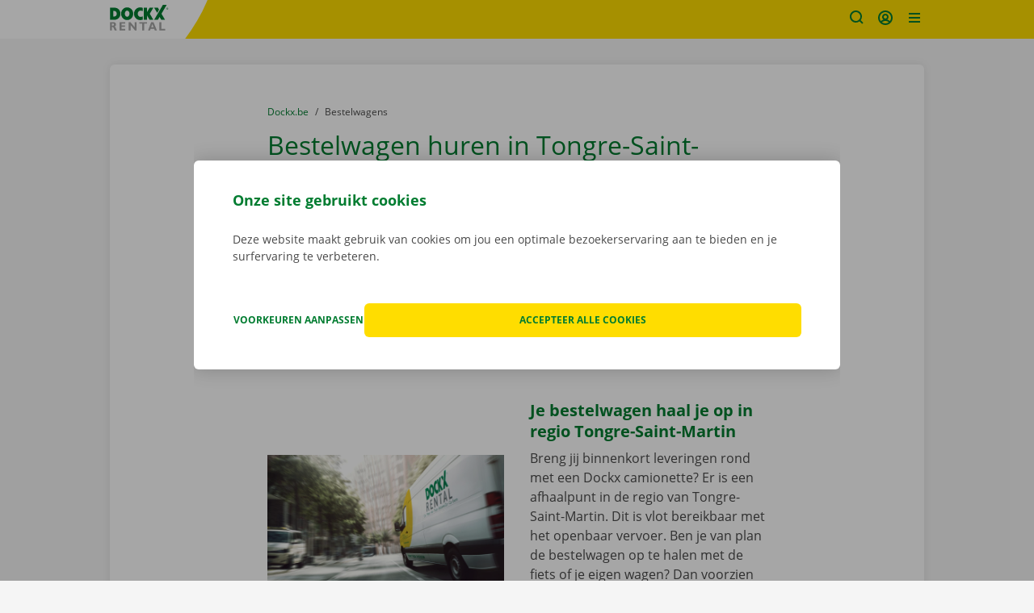

--- FILE ---
content_type: text/javascript
request_url: https://www.dockx.be/core-ui-components/js/shopBundle.js,q25c8ba310953f590abdfcd12fbf5d0f408498c55.pagespeed.ce.SYLqAEXBNF.js
body_size: 232099
content:
/*! For license information please see shopBundle.js.LICENSE.txt */
!function(e){var t={};function n(r){if(t[r])return t[r].exports;var a=t[r]={i:r,l:!1,exports:{}};return e[r].call(a.exports,a,a.exports,n),a.l=!0,a.exports}n.m=e,n.c=t,n.d=function(e,t,r){n.o(e,t)||Object.defineProperty(e,t,{enumerable:!0,get:r})},n.r=function(e){"undefined"!=typeof Symbol&&Symbol.toStringTag&&Object.defineProperty(e,Symbol.toStringTag,{value:"Module"}),Object.defineProperty(e,"__esModule",{value:!0})},n.t=function(e,t){if(1&t&&(e=n(e)),8&t)return e;if(4&t&&"object"==typeof e&&e&&e.__esModule)return e;var r=Object.create(null);if(n.r(r),Object.defineProperty(r,"default",{enumerable:!0,value:e}),2&t&&"string"!=typeof e)for(var a in e)n.d(r,a,function(t){return e[t]}.bind(null,a));return r},n.n=function(e){var t=e&&e.__esModule?function(){return e.default}:function(){return e};return n.d(t,"a",t),t},n.o=function(e,t){return Object.prototype.hasOwnProperty.call(e,t)},n.p="",n(n.s=357)}([function(e,t,n){"use strict";e.exports=n(360)},function(e,t,n){"use strict";n.d(t,"s",(function(){return p})),n.d(t,"q",(function(){return h})),n.d(t,"p",(function(){return v})),n.d(t,"F",(function(){return b})),n.d(t,"x",(function(){return g})),n.d(t,"a",(function(){return y})),n.d(t,"c",(function(){return w})),n.d(t,"J",(function(){return O})),n.d(t,"y",(function(){return E})),n.d(t,"g",(function(){return k})),n.d(t,"j",(function(){return j})),n.d(t,"G",(function(){return _})),n.d(t,"b",(function(){return S})),n.d(t,"d",(function(){return P})),n.d(t,"f",(function(){return C})),n.d(t,"e",(function(){return D})),n.d(t,"I",(function(){return T})),n.d(t,"A",(function(){return N})),n.d(t,"i",(function(){return R})),n.d(t,"H",(function(){return F})),n.d(t,"k",(function(){return U})),n.d(t,"l",(function(){return z})),n.d(t,"D",(function(){return B})),n.d(t,"o",(function(){return W})),n.d(t,"v",(function(){return q})),n.d(t,"n",(function(){return Y})),n.d(t,"u",(function(){return V})),n.d(t,"h",(function(){return $})),n.d(t,"C",(function(){return K})),n.d(t,"B",(function(){return Q})),n.d(t,"z",(function(){return X})),n.d(t,"t",(function(){return G})),n.d(t,"r",(function(){return J})),n.d(t,"m",(function(){return Z})),n.d(t,"E",(function(){return ee})),n.d(t,"w",(function(){return te}));var r=n(4),a=n.n(r),o=n(208),i=n.n(o),c=n(287),u=n.n(c),l=n(288),s=n.n(l);function f(e,t){var n=Object.keys(e);if(Object.getOwnPropertySymbols){var r=Object.getOwnPropertySymbols(e);t&&(r=r.filter((function(t){return Object.getOwnPropertyDescriptor(e,t).enumerable}))),n.push.apply(n,r)}return n}function d(e){for(var t=1;t<arguments.length;t++){var n=null!=arguments[t]?arguments[t]:{};t%2?f(Object(n),!0).forEach((function(t){a()(e,t,n[t])})):Object.getOwnPropertyDescriptors?Object.defineProperties(e,Object.getOwnPropertyDescriptors(n)):f(Object(n)).forEach((function(t){Object.defineProperty(e,t,Object.getOwnPropertyDescriptor(n,t))}))}return e}var p="undefined"==typeof window,m=function(e,t,n){void 0===n&&(n=!1);for(var r,a=e,o=0;o<t.length;){r=t[o];try{var i;a=void 0!==(null==(i=a)?void 0:i[r])?a[r]:n?a[r]={}:void 0}catch(e){a=void 0}o++}return a},h=function(e,t){return void 0===t&&(t=!0),null==e||(!("string"!=typeof e||e.length||!t)||"object"==typeof e&&!Object.values(e).length)},v=function(e,t){if(t){var n=t.split("."),r=n.pop(),a=!!e&&m(e,n,!1);return a&&r?a[r]:void 0}},b=function(e,t,n){var r=t.split("."),a=r.pop(),o=m(e,r,!0);return o&&a&&(o[a]=n),e},g=function e(t,n){void 0===t&&(t={}),void 0===n&&(n=[]);var r={};return Object.keys(t).forEach((function(a){var o,i=t[a];"object"!=typeof(i=["true","false"].includes(i)?JSON.parse(i):Array.isArray(i)||([!0,!1,null].includes(o=i)||Array.isArray(o)||Number.isNaN(+o)||(""+o).match(/0\d/))?i:+i)||null===i||Array.isArray(i)||(i=e(i,n)),r[a]=n.includes(a)?t[a]:i})),r},y=function(e){return Array.from(new Set(e))},w=function(e,t){void 0===t&&(t=!0);var n,r=JSON.stringify(e).replace(/([\s.*+?^=!:$,<>{}()|[\]/\\"])/g,"");return t?(n=r,Array.from(n).reduce((function(e,t){return Math.imul(31,e)+t.charCodeAt(0)}),0)):r},O=function(){var e=(new Date).getTime();return"undefined"!=typeof window&&window.performance&&window.performance.now&&(e+=performance.now()),"xxxxxxxx-xxxx-4xxx-yxxx-xxxxxxxxxxxx".replace(/[xy]/g,(function(t){var n=(e+16*Math.random())%16|0;return e=Math.floor(e/16),("x"===t?n:3&n|8).toString(16)}))},E=function(e){return i.a.stringify(e)},x=function(e){return e instanceof Object&&!(e instanceof Array)},k=function e(t,n,r){void 0===r&&(r=!0);return Object.entries(d({},t)).filter(n).reduce((function(t,a){var o,i=a[0],c=a[1];return d({},t,((o={})[i]=r&&x(c)?e(c,n):c,o))}),{})},j=function(e){return e.reduce((function(e,t){var n=t[0],r=t[1];return e[n]=r,e}),{})},_=function(e,t){return j(Object.entries(d({},e)).sort(t))},S=function(e,t){return void 0===t&&(t=!0),k(e,(function(e){e[0];return null!=e[1]}),t)},P=function(e){return JSON.parse(JSON.stringify(e))},C=function(e,t,n){return void 0===n&&(n={}),n.arrayMerge||(n.arrayMerge=function(e,t){return y([].concat(e.map((function(e){return JSON.stringify(e)})),t.map((function(e){return JSON.stringify(e)})))).map((function(e){return JSON.parse(e)}))}),u()(e,t,n)},D=function(e,t){return s()(e,t)},T=function(e,t,n){if([!1,void 0].includes(n))if("object"!=typeof t){var r=function(e){return function(n){return n===t===e}};if(!1===n||e.some(r(!0)))return e.filter(r(!1))}else if(t.id&&e.every((function(e){return x(e)&&!!e.id}))){var a=function(e){return function(n){return n.id===t.id===e}};if(!1===n||e.some(a(!0)))return e.filter(a(!1))}else{var o=function(e){return function(n){return D(n,t)===e}};if(!1===n||e.some(o(!0)))return e.filter(o(!1))}return y([].concat(e,[t]))},N=function(e,t){var n={};return t?("string"==typeof t&&(t=j(t.split(" ").map((function(e){return[e,e]})))),Array.isArray(t)&&(t=j(t.map((function(e){return[e,e]})))),Object.entries(t).forEach((function(t){var r=t[0],a=t[1];n=b(n,r,v(e,a))})),n):n},I=Math.round,M=Math.ceil,A=Math.floor,L=function(e,t,n){return void 0===t&&(t=0),void 0===n&&(n=I),+(n(e+"e+"+t)+"e-"+t)},R=function(e,t,n,r,a){if(void 0===t&&(t=2),void 0===n&&(n="€"),void 0===a&&(a=","),!e)return e;if(isNaN(e))return e;var o=""+L(e,t);r&&"up"===r&&(o=""+function(e,t){return void 0===t&&(t=0),L(e,t,M)}(e,t)),r&&"down"===r&&(o=""+function(e,t){return void 0===t&&(t=0),L(e,t,A)}(e,t));var i=o.includes(".")?o.split(".")[0]:o,c=o.split(".")[1]||"",u=t>0?""+i+a+function(e,t,n){if(e.length>=n)return e;for(;e.length<n;)e=""+e+t;return e}(c,"0",t):i;return n?n+" "+u:u},F=function(e,t){void 0===t&&(t=200);var n=!1;return function(){n||(e.apply(void 0,arguments),n=!0,setTimeout((function(){n=!1}),t))}},U=function(e){if("string"==typeof e)return e;if(!e||!x(e))return"";var t="";return Object.keys(e).forEach((function(n){t=t.length?t+", "+e[n]+" "+n:e[n]+" "+n})),t},z=function(e,t){var n="";if("string"==typeof e)return e;if(e&&x(e)){var r="";return Object.entries(e).forEach((function(e){var t=e[0],a=e[1];t?n=n.length?n+", "+t+" "+a:t+" "+a:r=", "+a})),""+n+r}return t&&x(t)?(Object.keys(t).forEach((function(e){var t=+e.replace("w","");n=n+"(max-width: "+t+"px) "+t+"px, "})),""+n):null},H=function(e,t,n){return e.split(t).join(n)},B=function(e,t){return e&&t&&"string"==typeof e?(Object.keys(t).forEach((function(n){h(t[n],!1)||(e&&e.includes("{")&&(e=H(e,"{"+n+"}",t[n])),e&&e.includes("%")&&(e=H(e,"%"+n+"%",t[n])),e&&e.includes("__")&&(e=H(e,"__"+n+"__",t[n])))})),e):e},W=function(e,t){return void 0===t&&(t="label"),v(e,t)||e},q=function(e,t,n){n&&0!==Object.keys(n).length||(n=e||{});var r={};return Object.keys(h(e)?t:e).forEach((function(e){r[e]=function(e,t){return t[e]||e}(e,n)})),D(r,t)?t:r},Y=function(e,t){if(!document||"undefined"==typeof document)return[];var n=document.getElementsByTagName("*"),r=[];return Array.prototype.forEach.call(n,(function(n){(void 0===t&&void 0!==n.getAttribute(e)||n.getAttribute(e)===t)&&r.push(n)})),r},V=function(e,t,n,r,a){return void 0===r&&(r=!0),a?a(e,t,n):r&&"number"==typeof t&&e<t?t:r&&"number"==typeof n&&e>n?n:e},$=function(e){var t=e.publicationDate,n=e.startDate,r=e.endDate;return n&&r?n+" - "+r:n||(t||null)},K=function(e,t){if(13===e.key||"click"===e.type){e.preventDefault();var n=t.href,r=t.target&&"_blank"===t.target;e.metaKey||e.ctrlKey||r?window.open(n,"_blank"):window.location=n}},Q=function(e){return function(t){return t&&(t.preventDefault(),t.stopPropagation()),e(t)}},X=function(e){return function(t){return 13===t.keyCode&&e(t)}},G=function(e){return e&&!!e.getClientRects().length},J=function(e){var t=/^[0-9a-fA-F]{8}-[0-9a-fA-F]{4}-[0-9a-fA-F]{4}-[0-9a-fA-F]{4}-[0-9a-fA-F]{12}$/.test(e),n=e.includes("_BE");return t||n},Z=function(e){if(p)return null;for(var t=e+"=",n=decodeURIComponent(document.cookie).split(";"),r=0;r<n.length;r++){for(var a=n[r];" "===a.charAt(0);)a=a.substring(1);if(0===a.indexOf(t))return a.substring(t.length,a.length)}return null},ee=function(e,t,n){var r=new Date,a="";n&&(r.setTime(r.getTime()+24*n*60*60*1e3),a=";expires="+r.toUTCString()),document.cookie=e+"="+t+a+";path=/"},te=function(e,t){return Math.abs(e-t)}},function(e,t,n){"use strict";function r(e,t){if(t.length<e)throw new TypeError(e+" argument"+(e>1?"s":"")+" required, but only "+t.length+" present")}n.d(t,"a",(function(){return r}))},function(e,t,n){"use strict";n.r(t),n.d(t,"default",(function(){return a}));var r=n(2);function a(e){Object(r.a)(1,arguments);var t=Object.prototype.toString.call(e);return e instanceof Date||"object"==typeof e&&"[object Date]"===t?new Date(e.getTime()):"number"==typeof e||"[object Number]"===t?new Date(e):("string"!=typeof e&&"[object String]"!==t||"undefined"==typeof console||(console.warn("Starting with v2.0.0-beta.1 date-fns doesn't accept strings as arguments. Please use `parseISO` to parse strings. See: https://git.io/fjule"),console.warn((new Error).stack)),new Date(NaN))}},function(e,t){e.exports=function(e,t,n){return t in e?Object.defineProperty(e,t,{value:n,enumerable:!0,configurable:!0,writable:!0}):e[t]=n,e}},function(e,t){function n(){return e.exports=n=Object.assign||function(e){for(var t=1;t<arguments.length;t++){var n=arguments[t];for(var r in n)Object.prototype.hasOwnProperty.call(n,r)&&(e[r]=n[r])}return e},n.apply(this,arguments)}e.exports=n},function(e,t,n){"use strict";function r(e){if(null===e||!0===e||!1===e)return NaN;var t=Number(e);return isNaN(t)?t:t<0?Math.ceil(t):Math.floor(t)}n.d(t,"a",(function(){return r}))},function(e,t,n){"use strict";var r=n(4),a=n.n(r),o=n(5),i=n.n(o),c=n(8),u=n.n(c),l=n(0),s=n.n(l),f=n(14),d=n(1);function p(e,t){var n=Object.keys(e);if(Object.getOwnPropertySymbols){var r=Object.getOwnPropertySymbols(e);t&&(r=r.filter((function(t){return Object.getOwnPropertyDescriptor(e,t).enumerable}))),n.push.apply(n,r)}return n}function m(e){for(var t=1;t<arguments.length;t++){var n=null!=arguments[t]?arguments[t]:{};t%2?p(Object(n),!0).forEach((function(t){a()(e,t,n[t])})):Object.getOwnPropertyDescriptors?Object.defineProperties(e,Object.getOwnPropertyDescriptors(n)):p(Object(n)).forEach((function(t){Object.defineProperty(e,t,Object.getOwnPropertyDescriptor(n,t))}))}return e}var h=function(e,t,n){return n?n+" "+(t||e):t||e},v=Object(f.b)((function(e,t){var n=t.k,r=t.prefix,a=t.vars,o=t.tag,i=t.className,c=t.labels,u=e.labels,l=(u=void 0===u?{}:u).labels,s=u.showKeys;if(!l&&!c)return{label:n};var f=m({},l,{},c);return{k:n,label:s?n:f[n]||n,prefix:r,vars:a,className:i,showKeys:s,tag:o}}))((function(e){var t=e.label,n=e.prefix,r=u()(e,["label","prefix"]),a=r.k,o=r.vars,c=r.showKeys,f=r.className,p=r.tag,v=void 0===p?"span":p,b=(r.labels,r.dispatch,r.dispatch,u()(r,["k","vars","showKeys","className","tag","labels","dispatch","dispatch"])),g=[f,c?"text-warning font-weight-bold":""].filter(Boolean).join(" ")||null,y=b.innerHtml||"innerHtml"===v,w=Object(l.useMemo)((function(){return o}),[JSON.stringify(o)]);t&&w&&(t=Object(d.D)(t,w)),t&&w&&n&&Object.values(w).includes(n)&&(n=null);var O=h(a,t,n);if(y)return s.a.createElement("span",{className:g,dangerouslySetInnerHTML:{__html:O}});switch(v){case"input":return s.a.createElement("input",i()({value:O,className:g},b));case"label":return s.a.createElement("label",b,h(a,t,n));case"abbr":return s.a.createElement("abbr",i()({title:O},b));default:return Object(l.createElement)(v,m({className:g},b,{children:[O]}))}}));t.a=v},function(e,t){e.exports=function(e,t){if(null==e)return{};var n,r,a={},o=Object.keys(e);for(r=0;r<o.length;r++)n=o[r],t.indexOf(n)>=0||(a[n]=e[n]);return a}},function(e,t,n){"use strict";n.d(t,"a",(function(){return i}));var r=n(4),a=n.n(r);function o(e,t){var n=Object.keys(e);if(Object.getOwnPropertySymbols){var r=Object.getOwnPropertySymbols(e);t&&(r=r.filter((function(t){return Object.getOwnPropertyDescriptor(e,t).enumerable}))),n.push.apply(n,r)}return n}var i=function(e,t){var n=function(e){for(var t=1;t<arguments.length;t++){var n=null!=arguments[t]?arguments[t]:{};t%2?o(Object(n),!0).forEach((function(t){a()(e,t,n[t])})):Object.getOwnPropertyDescriptors?Object.defineProperties(e,Object.getOwnPropertyDescriptors(n)):o(Object(n)).forEach((function(t){Object.defineProperty(e,t,Object.getOwnPropertyDescriptor(n,t))}))}return e}({},e);return Object.keys(t).forEach((function(e){n[e]=t[e],n[e].atoms&&Object.keys(n[e].atoms).length>0&&Object.keys(n[e].atoms).forEach((function(t){var r=n[e].atoms[t];r&&(n[t]=r)}))})),n}},,function(e,t,n){"use strict";n.d(t,"d",(function(){return r})),n.d(t,"c",(function(){return a})),n.d(t,"b",(function(){return o})),n.d(t,"a",(function(){return i})),n.d(t,"e",(function(){return c}));Object.freeze({ASC:"asc",DESC:"desc"});var r=Object.freeze({INCL:"incl",EXCL:"excl"}),a=(Object.freeze({USD:"$",EUR:"€",GBP:"£"}),Object.freeze({itemCountOptions:[5,10,20],items:{perPage:10,total:10},pages:{current:1,total:1}}),Object.freeze({SLIDER:"slider",MULTICHECKBOX:"multi-checkbox"}),Object.freeze({TABLE:"table",THUMBS:"thumbs"}),Object.freeze({FILES:"files",VIDEO:"video"}),Object.freeze({YOUTUBE:"youtube",VIMEO:"vimeo"}),Object.freeze({IMAGE:["image/jpeg","image/png","image/gif","image/webp","image/svg+xml","image/x-icon"],AUDIO:["audio/wave","audio/wav","audio/x-wav","audio/webm","audio/ogg","application/ogg"],VIDEO:["video/mp4","video/webm","video/ogg","application/ogg","video/youtube","video/vimeo"],DOCUMENT:["application/pdf","text/plain","application/msword","application/vnd.ms-excel","application/vnd.ms-powerpoint","application/vnd.openxmlformats-officedocument.wordprocessingml.document","application/vnd.openxmlformats-officedocument.spreadsheetml.sheet","application/vnd.openxmlformats-officedocument.presentationml.presentation"]}),Object.freeze({up:"up",down:"down",null:null}),Object.freeze({choice:"choice",textField:"text_field",textArea:"text_area"})),o=(Object.freeze({SEARCH:"search",DATERANGE:"date_range"}),Object.freeze({BASKET:"basket",COUPON:"coupon",FORM:"form",CHECKOUT:"checkout",NOTIFICATIONS:"notifications",FORM_LOGIN:"form-login",FEEDBACK_ERROR:"feedback-error",FEEDBACK_WARNING:"feedback-warning",HEADER:"header"})),i=Object.freeze({BASIC:"basic",MINI:"mini",MEDIUM:"medium",MAXI:"maxi"}),c="rental_ssa"},function(e,t,n){"use strict";n.d(t,"a",(function(){return a}));var r=function(e,t){return(r=Object.setPrototypeOf||{__proto__:[]}instanceof Array&&function(e,t){e.__proto__=t}||function(e,t){for(var n in t)t.hasOwnProperty(n)&&(e[n]=t[n])})(e,t)};function a(e,t){function n(){this.constructor=e}r(e,t),e.prototype=null===t?Object.create(t):(n.prototype=t.prototype,new n)}},function(e,t,n){e.exports=n(374)},function(e,t,n){"use strict";n.d(t,"a",(function(){return s})),n.d(t,"b",(function(){return H})),n.d(t,"c",(function(){return V})),n.d(t,"d",(function(){return X}));var r=n(0),a=n.n(r),o=(n(53),a.a.createContext(null));var i=function(e){e()},c={notify:function(){}};function u(){var e=i,t=null,n=null;return{clear:function(){t=null,n=null},notify:function(){e((function(){for(var e=t;e;)e.callback(),e=e.next}))},get:function(){for(var e=[],n=t;n;)e.push(n),n=n.next;return e},subscribe:function(e){var r=!0,a=n={callback:e,next:null,prev:n};return a.prev?a.prev.next=a:t=a,function(){r&&null!==t&&(r=!1,a.next?a.next.prev=a.prev:n=a.prev,a.prev?a.prev.next=a.next:t=a.next)}}}}var l=function(){function e(e,t){this.store=e,this.parentSub=t,this.unsubscribe=null,this.listeners=c,this.handleChangeWrapper=this.handleChangeWrapper.bind(this)}var t=e.prototype;return t.addNestedSub=function(e){return this.trySubscribe(),this.listeners.subscribe(e)},t.notifyNestedSubs=function(){this.listeners.notify()},t.handleChangeWrapper=function(){this.onStateChange&&this.onStateChange()},t.isSubscribed=function(){return Boolean(this.unsubscribe)},t.trySubscribe=function(){this.unsubscribe||(this.unsubscribe=this.parentSub?this.parentSub.addNestedSub(this.handleChangeWrapper):this.store.subscribe(this.handleChangeWrapper),this.listeners=u())},t.tryUnsubscribe=function(){this.unsubscribe&&(this.unsubscribe(),this.unsubscribe=null,this.listeners.clear(),this.listeners=c)},e}();var s=function(e){var t=e.store,n=e.context,i=e.children,c=Object(r.useMemo)((function(){var e=new l(t);return e.onStateChange=e.notifyNestedSubs,{store:t,subscription:e}}),[t]),u=Object(r.useMemo)((function(){return t.getState()}),[t]);Object(r.useEffect)((function(){var e=c.subscription;return e.trySubscribe(),u!==t.getState()&&e.notifyNestedSubs(),function(){e.tryUnsubscribe(),e.onStateChange=null}}),[c,u]);var s=n||o;return a.a.createElement(s.Provider,{value:c},i)};function f(){return(f=Object.assign||function(e){for(var t=1;t<arguments.length;t++){var n=arguments[t];for(var r in n)Object.prototype.hasOwnProperty.call(n,r)&&(e[r]=n[r])}return e}).apply(this,arguments)}function d(e,t){if(null==e)return{};var n,r,a={},o=Object.keys(e);for(r=0;r<o.length;r++)n=o[r],t.indexOf(n)>=0||(a[n]=e[n]);return a}var p=n(206),m=n.n(p),h=n(169),v="undefined"!=typeof window&&void 0!==window.document&&void 0!==window.document.createElement?r.useLayoutEffect:r.useEffect,b=[],g=[null,null];function y(e,t){var n=e[1];return[t.payload,n+1]}function w(e,t,n){v((function(){return e.apply(void 0,t)}),n)}function O(e,t,n,r,a,o,i){e.current=r,t.current=a,n.current=!1,o.current&&(o.current=null,i())}function E(e,t,n,r,a,o,i,c,u,l){if(e){var s=!1,f=null,d=function(){if(!s){var e,n,d=t.getState();try{e=r(d,a.current)}catch(e){n=e,f=e}n||(f=null),e===o.current?i.current||u():(o.current=e,c.current=e,i.current=!0,l({type:"STORE_UPDATED",payload:{error:n}}))}};n.onStateChange=d,n.trySubscribe(),d();return function(){if(s=!0,n.tryUnsubscribe(),n.onStateChange=null,f)throw f}}}var x=function(){return[null,0]};function k(e,t){void 0===t&&(t={});var n=t,i=n.getDisplayName,c=void 0===i?function(e){return"ConnectAdvanced("+e+")"}:i,u=n.methodName,s=void 0===u?"connectAdvanced":u,p=n.renderCountProp,v=void 0===p?void 0:p,k=n.shouldHandleStateChanges,j=void 0===k||k,_=n.storeKey,S=void 0===_?"store":_,P=(n.withRef,n.forwardRef),C=void 0!==P&&P,D=n.context,T=void 0===D?o:D,N=d(n,["getDisplayName","methodName","renderCountProp","shouldHandleStateChanges","storeKey","withRef","forwardRef","context"]),I=T;return function(t){var n=t.displayName||t.name||"Component",o=c(n),i=f({},N,{getDisplayName:c,methodName:s,renderCountProp:v,shouldHandleStateChanges:j,storeKey:S,displayName:o,wrappedComponentName:n,WrappedComponent:t}),u=N.pure;var p=u?r.useMemo:function(e){return e()};function k(n){var o=Object(r.useMemo)((function(){var e=n.forwardedRef,t=d(n,["forwardedRef"]);return[n.context,e,t]}),[n]),c=o[0],u=o[1],s=o[2],m=Object(r.useMemo)((function(){return c&&c.Consumer&&Object(h.isContextConsumer)(a.a.createElement(c.Consumer,null))?c:I}),[c,I]),v=Object(r.useContext)(m),k=Boolean(n.store)&&Boolean(n.store.getState)&&Boolean(n.store.dispatch);Boolean(v)&&Boolean(v.store);var _=k?n.store:v.store,S=Object(r.useMemo)((function(){return function(t){return e(t.dispatch,i)}(_)}),[_]),P=Object(r.useMemo)((function(){if(!j)return g;var e=new l(_,k?null:v.subscription),t=e.notifyNestedSubs.bind(e);return[e,t]}),[_,k,v]),C=P[0],D=P[1],T=Object(r.useMemo)((function(){return k?v:f({},v,{subscription:C})}),[k,v,C]),N=Object(r.useReducer)(y,b,x),M=N[0][0],A=N[1];if(M&&M.error)throw M.error;var L=Object(r.useRef)(),R=Object(r.useRef)(s),F=Object(r.useRef)(),U=Object(r.useRef)(!1),z=p((function(){return F.current&&s===R.current?F.current:S(_.getState(),s)}),[_,M,s]);w(O,[R,L,U,s,z,F,D]),w(E,[j,_,C,S,R,L,U,F,D,A],[_,C,S]);var H=Object(r.useMemo)((function(){return a.a.createElement(t,f({},z,{ref:u}))}),[u,t,z]);return Object(r.useMemo)((function(){return j?a.a.createElement(m.Provider,{value:T},H):H}),[m,H,T])}var _=u?a.a.memo(k):k;if(_.WrappedComponent=t,_.displayName=o,C){var P=a.a.forwardRef((function(e,t){return a.a.createElement(_,f({},e,{forwardedRef:t}))}));return P.displayName=o,P.WrappedComponent=t,m()(P,t)}return m()(_,t)}}function j(e,t){return e===t?0!==e||0!==t||1/e==1/t:e!=e&&t!=t}function _(e,t){if(j(e,t))return!0;if("object"!=typeof e||null===e||"object"!=typeof t||null===t)return!1;var n=Object.keys(e),r=Object.keys(t);if(n.length!==r.length)return!1;for(var a=0;a<n.length;a++)if(!Object.prototype.hasOwnProperty.call(t,n[a])||!j(e[n[a]],t[n[a]]))return!1;return!0}var S=n(71);function P(e){return function(t,n){var r=e(t,n);function a(){return r}return a.dependsOnOwnProps=!1,a}}function C(e){return null!==e.dependsOnOwnProps&&void 0!==e.dependsOnOwnProps?Boolean(e.dependsOnOwnProps):1!==e.length}function D(e,t){return function(t,n){n.displayName;var r=function(e,t){return r.dependsOnOwnProps?r.mapToProps(e,t):r.mapToProps(e)};return r.dependsOnOwnProps=!0,r.mapToProps=function(t,n){r.mapToProps=e,r.dependsOnOwnProps=C(e);var a=r(t,n);return"function"==typeof a&&(r.mapToProps=a,r.dependsOnOwnProps=C(a),a=r(t,n)),a},r}}var T=[function(e){return"function"==typeof e?D(e):void 0},function(e){return e?void 0:P((function(e){return{dispatch:e}}))},function(e){return e&&"object"==typeof e?P((function(t){return Object(S.b)(e,t)})):void 0}];var N=[function(e){return"function"==typeof e?D(e):void 0},function(e){return e?void 0:P((function(){return{}}))}];function I(e,t,n){return f({},n,{},e,{},t)}var M=[function(e){return"function"==typeof e?function(e){return function(t,n){n.displayName;var r,a=n.pure,o=n.areMergedPropsEqual,i=!1;return function(t,n,c){var u=e(t,n,c);return i?a&&o(u,r)||(r=u):(i=!0,r=u),r}}}(e):void 0},function(e){return e?void 0:function(){return I}}];function A(e,t,n,r){return function(a,o){return n(e(a,o),t(r,o),o)}}function L(e,t,n,r,a){var o,i,c,u,l,s=a.areStatesEqual,f=a.areOwnPropsEqual,d=a.areStatePropsEqual,p=!1;function m(a,p){var m,h,v=!f(p,i),b=!s(a,o);return o=a,i=p,v&&b?(c=e(o,i),t.dependsOnOwnProps&&(u=t(r,i)),l=n(c,u,i)):v?(e.dependsOnOwnProps&&(c=e(o,i)),t.dependsOnOwnProps&&(u=t(r,i)),l=n(c,u,i)):b?(m=e(o,i),h=!d(m,c),c=m,h&&(l=n(c,u,i)),l):l}return function(a,s){return p?m(a,s):(c=e(o=a,i=s),u=t(r,i),l=n(c,u,i),p=!0,l)}}function R(e,t){var n=t.initMapStateToProps,r=t.initMapDispatchToProps,a=t.initMergeProps,o=d(t,["initMapStateToProps","initMapDispatchToProps","initMergeProps"]),i=n(e,o),c=r(e,o),u=a(e,o);return(o.pure?L:A)(i,c,u,e,o)}function F(e,t,n){for(var r=t.length-1;r>=0;r--){var a=t[r](e);if(a)return a}return function(t,r){throw new Error("Invalid value of type "+typeof e+" for "+n+" argument when connecting component "+r.wrappedComponentName+".")}}function U(e,t){return e===t}function z(e){var t=void 0===e?{}:e,n=t.connectHOC,r=void 0===n?k:n,a=t.mapStateToPropsFactories,o=void 0===a?N:a,i=t.mapDispatchToPropsFactories,c=void 0===i?T:i,u=t.mergePropsFactories,l=void 0===u?M:u,s=t.selectorFactory,p=void 0===s?R:s;return function(e,t,n,a){void 0===a&&(a={});var i=a,u=i.pure,s=void 0===u||u,m=i.areStatesEqual,h=void 0===m?U:m,v=i.areOwnPropsEqual,b=void 0===v?_:v,g=i.areStatePropsEqual,y=void 0===g?_:g,w=i.areMergedPropsEqual,O=void 0===w?_:w,E=d(i,["pure","areStatesEqual","areOwnPropsEqual","areStatePropsEqual","areMergedPropsEqual"]),x=F(e,o,"mapStateToProps"),k=F(t,c,"mapDispatchToProps"),j=F(n,l,"mergeProps");return r(p,f({methodName:"connect",getDisplayName:function(e){return"Connect("+e+")"},shouldHandleStateChanges:Boolean(e),initMapStateToProps:x,initMapDispatchToProps:k,initMergeProps:j,pure:s,areStatesEqual:h,areOwnPropsEqual:b,areStatePropsEqual:y,areMergedPropsEqual:O},E))}}var H=z();function B(){return Object(r.useContext)(o)}function W(e){void 0===e&&(e=o);var t=e===o?B:function(){return Object(r.useContext)(e)};return function(){return t().store}}var q=W();function Y(e){void 0===e&&(e=o);var t=e===o?q:W(e);return function(){return t().dispatch}}var V=Y(),$=function(e,t){return e===t};function K(e){void 0===e&&(e=o);var t=e===o?B:function(){return Object(r.useContext)(e)};return function(e,n){void 0===n&&(n=$);var a=t();return function(e,t,n,a){var o,i=Object(r.useReducer)((function(e){return e+1}),0)[1],c=Object(r.useMemo)((function(){return new l(n,a)}),[n,a]),u=Object(r.useRef)(),s=Object(r.useRef)(),f=Object(r.useRef)();try{o=e!==s.current||u.current?e(n.getState()):f.current}catch(e){throw u.current&&(e.message+="\nThe error may be correlated with this previous error:\n"+u.current.stack+"\n\n"),e}return v((function(){s.current=e,f.current=o,u.current=void 0})),v((function(){function e(){try{var e=s.current(n.getState());if(t(e,f.current))return;f.current=e}catch(e){u.current=e}i({})}return c.onStateChange=e,c.trySubscribe(),e(),function(){return c.tryUnsubscribe()}}),[n,c]),o}(e,n,a.store,a.subscription)}}var Q,X=K(),G=n(65);Q=G.unstable_batchedUpdates,i=Q},function(e,t,n){e.exports=n(375)},function(e,t,n){"use strict";n.d(t,"a",(function(){return s}));var r=n(12),a=n(68),o=n(87),i=n(23),c=n(67),u=n(27),l=n(52),s=function(e){function t(n,r,a){var i=e.call(this)||this;switch(i.syncErrorValue=null,i.syncErrorThrown=!1,i.syncErrorThrowable=!1,i.isStopped=!1,arguments.length){case 0:i.destination=o.a;break;case 1:if(!n){i.destination=o.a;break}if("object"==typeof n){n instanceof t?(i.syncErrorThrowable=n.syncErrorThrowable,i.destination=n,n.add(i)):(i.syncErrorThrowable=!0,i.destination=new f(i,n));break}default:i.syncErrorThrowable=!0,i.destination=new f(i,n,r,a)}return i}return r.a(t,e),t.prototype[c.a]=function(){return this},t.create=function(e,n,r){var a=new t(e,n,r);return a.syncErrorThrowable=!1,a},t.prototype.next=function(e){this.isStopped||this._next(e)},t.prototype.error=function(e){this.isStopped||(this.isStopped=!0,this._error(e))},t.prototype.complete=function(){this.isStopped||(this.isStopped=!0,this._complete())},t.prototype.unsubscribe=function(){this.closed||(this.isStopped=!0,e.prototype.unsubscribe.call(this))},t.prototype._next=function(e){this.destination.next(e)},t.prototype._error=function(e){this.destination.error(e),this.unsubscribe()},t.prototype._complete=function(){this.destination.complete(),this.unsubscribe()},t.prototype._unsubscribeAndRecycle=function(){var e=this._parentOrParents;return this._parentOrParents=null,this.unsubscribe(),this.closed=!1,this.isStopped=!1,this._parentOrParents=e,this},t}(i.a),f=function(e){function t(t,n,r,i){var c,u=e.call(this)||this;u._parentSubscriber=t;var l=u;return Object(a.a)(n)?c=n:n&&(c=n.next,r=n.error,i=n.complete,n!==o.a&&(l=Object.create(n),Object(a.a)(l.unsubscribe)&&u.add(l.unsubscribe.bind(l)),l.unsubscribe=u.unsubscribe.bind(u))),u._context=l,u._next=c,u._error=r,u._complete=i,u}return r.a(t,e),t.prototype.next=function(e){if(!this.isStopped&&this._next){var t=this._parentSubscriber;u.a.useDeprecatedSynchronousErrorHandling&&t.syncErrorThrowable?this.__tryOrSetError(t,this._next,e)&&this.unsubscribe():this.__tryOrUnsub(this._next,e)}},t.prototype.error=function(e){if(!this.isStopped){var t=this._parentSubscriber,n=u.a.useDeprecatedSynchronousErrorHandling;if(this._error)n&&t.syncErrorThrowable?(this.__tryOrSetError(t,this._error,e),this.unsubscribe()):(this.__tryOrUnsub(this._error,e),this.unsubscribe());else if(t.syncErrorThrowable)n?(t.syncErrorValue=e,t.syncErrorThrown=!0):Object(l.a)(e),this.unsubscribe();else{if(this.unsubscribe(),n)throw e;Object(l.a)(e)}}},t.prototype.complete=function(){var e=this;if(!this.isStopped){var t=this._parentSubscriber;if(this._complete){var n=function(){return e._complete.call(e._context)};u.a.useDeprecatedSynchronousErrorHandling&&t.syncErrorThrowable?(this.__tryOrSetError(t,n),this.unsubscribe()):(this.__tryOrUnsub(n),this.unsubscribe())}else this.unsubscribe()}},t.prototype.__tryOrUnsub=function(e,t){try{e.call(this._context,t)}catch(e){if(this.unsubscribe(),u.a.useDeprecatedSynchronousErrorHandling)throw e;Object(l.a)(e)}},t.prototype.__tryOrSetError=function(e,t,n){if(!u.a.useDeprecatedSynchronousErrorHandling)throw new Error("bad call");try{t.call(this._context,n)}catch(t){return u.a.useDeprecatedSynchronousErrorHandling?(e.syncErrorValue=t,e.syncErrorThrown=!0,!0):(Object(l.a)(t),!0)}return!1},t.prototype._unsubscribe=function(){var e=this._parentSubscriber;this._context=null,this._parentSubscriber=null,e.unsubscribe()},t}(s)},function(e,t,n){"use strict";n.d(t,"a",(function(){return s}));var r=n(16);var a=n(67),o=n(87);var i=n(39),c=n(38);function u(e){return e?1===e.length?e[0]:function(t){return e.reduce((function(e,t){return t(e)}),t)}:c.a}var l=n(27),s=function(){function e(e){this._isScalar=!1,e&&(this._subscribe=e)}return e.prototype.lift=function(t){var n=new e;return n.source=this,n.operator=t,n},e.prototype.subscribe=function(e,t,n){var i=this.operator,c=function(e,t,n){if(e){if(e instanceof r.a)return e;if(e[a.a])return e[a.a]()}return e||t||n?new r.a(e,t,n):new r.a(o.a)}(e,t,n);if(i?c.add(i.call(c,this.source)):c.add(this.source||l.a.useDeprecatedSynchronousErrorHandling&&!c.syncErrorThrowable?this._subscribe(c):this._trySubscribe(c)),l.a.useDeprecatedSynchronousErrorHandling&&c.syncErrorThrowable&&(c.syncErrorThrowable=!1,c.syncErrorThrown))throw c.syncErrorValue;return c},e.prototype._trySubscribe=function(e){try{return this._subscribe(e)}catch(t){l.a.useDeprecatedSynchronousErrorHandling&&(e.syncErrorThrown=!0,e.syncErrorValue=t),!function(e){for(;e;){var t=e,n=t.closed,a=t.destination,o=t.isStopped;if(n||o)return!1;e=a&&a instanceof r.a?a:null}return!0}(e)?console.warn(t):e.error(t)}},e.prototype.forEach=function(e,t){var n=this;return new(t=f(t))((function(t,r){var a;a=n.subscribe((function(t){try{e(t)}catch(e){r(e),a&&a.unsubscribe()}}),r,t)}))},e.prototype._subscribe=function(e){var t=this.source;return t&&t.subscribe(e)},e.prototype[i.a]=function(){return this},e.prototype.pipe=function(){for(var e=[],t=0;t<arguments.length;t++)e[t]=arguments[t];return 0===e.length?this:u(e)(this)},e.prototype.toPromise=function(e){var t=this;return new(e=f(e))((function(e,n){var r;t.subscribe((function(e){return r=e}),(function(e){return n(e)}),(function(){return e(r)}))}))},e.create=function(t){return new e(t)},e}();function f(e){if(e||(e=l.a.Promise||Promise),!e)throw new Error("no Promise impl found");return e}},function(e,t){function n(e,t,n,r,a,o,i){try{var c=e[o](i),u=c.value}catch(e){return void n(e)}c.done?t(u):Promise.resolve(u).then(r,a)}e.exports=function(e){return function(){var t=this,r=arguments;return new Promise((function(a,o){var i=e.apply(t,r);function c(e){n(i,a,o,c,u,"next",e)}function u(e){n(i,a,o,c,u,"throw",e)}c(void 0)}))}}},function(e,t,n){"use strict";var r=n(0);t.a=function(e,t){void 0===e&&(e={});var n=Object(r.useState)(!1),a=n[0],o=n[1],i=!!e.hydrate&&!a,c=Object(r.useMemo)((function(){return i?JSON.stringify(e):null}),[a]);Object(r.useEffect)((function(){a||o(!0);var e="function"==typeof t?t():null;if("function"==typeof e)return e}),[]);var u=Object(r.useCallback)((function(t){return i?{"data-fratello-id":t,"data-props":c,"data-redux-id":e.reduxID}:{}}),[i,c,e.reduxID]);return{didMount:a,hydrationProps:c,hydrate:i,addSsrSupport:u}}},function(e,t,n){"use strict";n.d(t,"a",(function(){return r}));var r=Object.freeze({A:65,B:66,C:67,D:68,E:69,F:70,G:71,H:72,I:73,J:74,K:75,L:76,M:77,N:78,O:79,P:80,Q:81,R:82,S:83,T:84,V:86,W:87,X:88,Y:89,Z:90,RIGHT:37,UP:38,LEFT:39,DOWN:40,TAB:9,ENTER:13,SHIFT:16,CTRL:17,ALT:18,SPACE:32,ESCAPE:27}),a=[],o={},i=[],c="",u=[],l=function(e,t){if(0===document.querySelectorAll("input:focus, textarea:focus").length){var n=e.key,r=e.keyCode;a.includes(r)&&(o[r]=t,i.forEach((function(e){var t=!0;e.keys.forEach((function(e){o[e]||(t=!1)})),t!==e.state&&(e.state=t,t&&e.handler())}))),t&&u.length>0&&(c=(c+n).slice(-6),u.forEach((function(e){e.sequence===c&&e.handler()})))}},s=function(e){return l(e,!0)},f=function(e){return l(e,!1)},d=!1,p=new(function(){function e(){}var t=e.prototype;return t.checkListeners=function(){"undefined"!=typeof window&&(i.length>0||u.length>0?d||(d=!0,window.addEventListener("keydown",s),window.addEventListener("keyup",f)):(d=!1,window.removeEventListener("keydown",s),window.removeEventListener("keyup",f)))},t.removeSequence=function(e){u=u.filter((function(t){return t.handler!==e})),this.checkListeners()},t.removeShortcut=function(e){i=i.filter((function(t){return t.handler!==e})),this.checkListeners()},t.addShortcut=function(e,t){a=Array.from(new Set([].concat(a,e))),i.push({state:!1,handler:t,keys:e}),this.checkListeners()},t.addSequence=function(e,t){u.push({sequence:e,handler:t}),this.checkListeners()},e}());t.b=p},function(e,t,n){"use strict";n.d(t,"b",(function(){return o})),n.d(t,"a",(function(){return i}));var r=n(203),a=n(1),o=function(e,t){return void 0===t&&(t="incl"),["string","number"].includes(typeof e)?Object(a.i)(e):e&&e[t+"VAT"]?Object(a.i)(e[t+"VAT"]):null},i=function(e,t){return Object(r.default)(new Date(e.replace(" ","T").split(".")[0]),t)}},function(e,t){e.exports=function(e){if(void 0===e)throw new ReferenceError("this hasn't been initialised - super() hasn't been called");return e}},function(e,t,n){"use strict";n.d(t,"a",(function(){return c}));var r=n(139),a=n(140),o=n(68),i=function(){function e(e){return Error.call(this),this.message=e?e.length+" errors occurred during unsubscription:\n"+e.map((function(e,t){return t+1+") "+e.toString()})).join("\n  "):"",this.name="UnsubscriptionError",this.errors=e,this}return e.prototype=Object.create(Error.prototype),e}(),c=function(){function e(e){this.closed=!1,this._parentOrParents=null,this._subscriptions=null,e&&(this._unsubscribe=e)}var t;return e.prototype.unsubscribe=function(){var t;if(!this.closed){var n=this._parentOrParents,c=this._unsubscribe,l=this._subscriptions;if(this.closed=!0,this._parentOrParents=null,this._subscriptions=null,n instanceof e)n.remove(this);else if(null!==n)for(var s=0;s<n.length;++s){n[s].remove(this)}if(Object(o.a)(c))try{c.call(this)}catch(e){t=e instanceof i?u(e.errors):[e]}if(Object(r.a)(l)){s=-1;for(var f=l.length;++s<f;){var d=l[s];if(Object(a.a)(d))try{d.unsubscribe()}catch(e){t=t||[],e instanceof i?t=t.concat(u(e.errors)):t.push(e)}}}if(t)throw new i(t)}},e.prototype.add=function(t){var n=t;if(!t)return e.EMPTY;switch(typeof t){case"function":n=new e(t);case"object":if(n===this||n.closed||"function"!=typeof n.unsubscribe)return n;if(this.closed)return n.unsubscribe(),n;if(!(n instanceof e)){var r=n;(n=new e)._subscriptions=[r]}break;default:throw new Error("unrecognized teardown "+t+" added to Subscription.")}var a=n._parentOrParents;if(null===a)n._parentOrParents=this;else if(a instanceof e){if(a===this)return n;n._parentOrParents=[a,this]}else{if(-1!==a.indexOf(this))return n;a.push(this)}var o=this._subscriptions;return null===o?this._subscriptions=[n]:o.push(n),n},e.prototype.remove=function(e){var t=this._subscriptions;if(t){var n=t.indexOf(e);-1!==n&&t.splice(n,1)}},e.EMPTY=((t=new e).closed=!0,t),e}();function u(e){return e.reduce((function(e,t){return e.concat(t instanceof i?t.errors:t)}),[])}},function(e,t,n){"use strict";var r=n(71),a=(n(114),n(115),n(64),n(74),n(100),n(76),n(465),n(70)),o=n(12),i=n(57),c=function(e){function t(t){var n=e.call(this)||this;return n._value=t,n}return o.a(t,e),Object.defineProperty(t.prototype,"value",{get:function(){return this.getValue()},enumerable:!0,configurable:!0}),t.prototype._subscribe=function(t){var n=e.prototype._subscribe.call(this,t);return n&&!n.closed&&t.next(this._value),n},t.prototype.getValue=function(){if(this.hasError)throw this.thrownError;if(this.closed)throw new i.a;return this._value},t.prototype.next=function(t){e.prototype.next.call(this,this._value=t)},t}(a.a),u=n(16);function l(e,t){var n=!1;return arguments.length>=2&&(n=!0),function(r){return r.lift(new s(e,t,n))}}var s=function(){function e(e,t,n){void 0===n&&(n=!1),this.accumulator=e,this.seed=t,this.hasSeed=n}return e.prototype.call=function(e,t){return t.subscribe(new f(e,this.accumulator,this.seed,this.hasSeed))},e}(),f=function(e){function t(t,n,r,a){var o=e.call(this,t)||this;return o.accumulator=n,o._seed=r,o.hasSeed=a,o.index=0,o}return o.a(t,e),Object.defineProperty(t.prototype,"seed",{get:function(){return this._seed},set:function(e){this.hasSeed=!0,this._seed=e},enumerable:!0,configurable:!0}),t.prototype._next=function(e){if(this.hasSeed)return this._tryNext(e);this.seed=e,this.destination.next(e)},t.prototype._tryNext=function(e){var t,n=this.index++;try{t=this.accumulator(this.seed,e,n)}catch(e){this.destination.error(e)}this.seed=t,this.destination.next(t)},t}(u.a);function d(e,t){return void 0===t&&(t=!1),function(n){return n.lift(new p(e,t))}}var p=function(){function e(e,t){this.predicate=e,this.inclusive=t}return e.prototype.call=function(e,t){return t.subscribe(new m(e,this.predicate,this.inclusive))},e}(),m=function(e){function t(t,n,r){var a=e.call(this,t)||this;return a.predicate=n,a.inclusive=r,a.index=0,a}return o.a(t,e),t.prototype._next=function(e){var t,n=this.destination;try{t=this.predicate(e,this.index++)}catch(e){return void n.error(e)}this.nextOrComplete(e,t)},t.prototype.nextOrComplete=function(e,t){var n=this.destination;Boolean(t)?n.next(e):(this.inclusive&&n.next(e),n.complete())},t}(u.a);function h(e,t){return function(n){if("function"!=typeof e)throw new TypeError("argument is not a function. Are you looking for `mapTo()`?");return n.lift(new v(e,t))}}var v=function(){function e(e,t){this.project=e,this.thisArg=t}return e.prototype.call=function(e,t){return t.subscribe(new b(e,this.project,this.thisArg))},e}(),b=function(e){function t(t,n,r){var a=e.call(this,t)||this;return a.project=n,a.count=0,a.thisArg=r||a,a}return o.a(t,e),t.prototype._next=function(e){var t;try{t=this.project.call(this.thisArg,e,this.count++)}catch(e){return void this.destination.error(e)}this.destination.next(t)},t}(u.a),g=(n(168),n(92),1),y=function(){return Promise.resolve()}(),w={};function O(e){return e in w&&(delete w[e],!0)}var E=function(e){var t=g++;return w[t]=!0,y.then((function(){return O(t)&&e()})),t},x=function(e){O(e)},k=function(e){function t(t,n){var r=e.call(this,t,n)||this;return r.scheduler=t,r.work=n,r}return o.a(t,e),t.prototype.requestAsyncId=function(t,n,r){return void 0===r&&(r=0),null!==r&&r>0?e.prototype.requestAsyncId.call(this,t,n,r):(t.actions.push(this),t.scheduled||(t.scheduled=E(t.flush.bind(t,null))))},t.prototype.recycleAsyncId=function(t,n,r){if(void 0===r&&(r=0),null!==r&&r>0||null===r&&this.delay>0)return e.prototype.recycleAsyncId.call(this,t,n,r);0===t.actions.length&&(x(n),t.scheduled=void 0)},t}(n(151).a),j=new(function(e){function t(){return null!==e&&e.apply(this,arguments)||this}return o.a(t,e),t.prototype.flush=function(e){this.active=!0,this.scheduled=void 0;var t,n=this.actions,r=-1,a=n.length;e=e||n.shift();do{if(t=e.execute(e.state,e.delay))break}while(++r<a&&(e=n.shift()));if(this.active=!1,t){for(;++r<a&&(e=n.shift());)e.unsubscribe();throw t}},t}(n(150).a))(k),_=n(17),S=n(69),P=n(82),C=n(83),D=n(144),T=n(146),N=n(23),I=n(39);function M(e,t){return new _.a((function(n){var r=new N.a,a=0;return r.add(t.schedule((function(){a!==e.length?(n.next(e[a++]),n.closed||r.add(this.schedule())):n.complete()}))),r}))}var A=n(56);var L=n(143),R=n(141);function F(e,t){if(null!=e){if(function(e){return e&&"function"==typeof e[I.a]}(e))return function(e,t){return new _.a((function(n){var r=new N.a;return r.add(t.schedule((function(){var a=e[I.a]();r.add(a.subscribe({next:function(e){r.add(t.schedule((function(){return n.next(e)})))},error:function(e){r.add(t.schedule((function(){return n.error(e)})))},complete:function(){r.add(t.schedule((function(){return n.complete()})))}}))}))),r}))}(e,t);if(Object(L.a)(e))return function(e,t){return new _.a((function(n){var r=new N.a;return r.add(t.schedule((function(){return e.then((function(e){r.add(t.schedule((function(){n.next(e),r.add(t.schedule((function(){return n.complete()})))})))}),(function(e){r.add(t.schedule((function(){return n.error(e)})))}))}))),r}))}(e,t);if(Object(R.a)(e))return M(e,t);if(function(e){return e&&"function"==typeof e[A.a]}(e)||"string"==typeof e)return function(e,t){if(!e)throw new Error("Iterable cannot be null");return new _.a((function(n){var r,a=new N.a;return a.add((function(){r&&"function"==typeof r.return&&r.return()})),a.add(t.schedule((function(){r=e[A.a](),a.add(t.schedule((function(){if(!n.closed){var e,t;try{var a=r.next();e=a.value,t=a.done}catch(e){return void n.error(e)}t?n.complete():(n.next(e),this.schedule())}})))}))),a}))}(e,t)}throw new TypeError((null!==e&&typeof e||e)+" is not observable")}function U(e,t){return t?F(e,t):e instanceof _.a?e:new _.a(Object(T.a)(e))}function z(e,t,n){return void 0===n&&(n=Number.POSITIVE_INFINITY),"function"==typeof t?function(r){return r.pipe(z((function(n,r){return U(e(n,r)).pipe(h((function(e,a){return t(n,e,r,a)})))}),n))}:("number"==typeof t&&(n=t),function(t){return t.lift(new H(e,n))})}var H=function(){function e(e,t){void 0===t&&(t=Number.POSITIVE_INFINITY),this.project=e,this.concurrent=t}return e.prototype.call=function(e,t){return t.subscribe(new B(e,this.project,this.concurrent))},e}(),B=function(e){function t(t,n,r){void 0===r&&(r=Number.POSITIVE_INFINITY);var a=e.call(this,t)||this;return a.project=n,a.concurrent=r,a.hasCompleted=!1,a.buffer=[],a.active=0,a.index=0,a}return o.a(t,e),t.prototype._next=function(e){this.active<this.concurrent?this._tryNext(e):this.buffer.push(e)},t.prototype._tryNext=function(e){var t,n=this.index++;try{t=this.project(e,n)}catch(e){return void this.destination.error(e)}this.active++,this._innerSub(t,e,n)},t.prototype._innerSub=function(e,t,n){var r=new D.a(this,t,n),a=this.destination;a.add(r);var o=Object(P.a)(this,e,void 0,void 0,r);o!==r&&a.add(o)},t.prototype._complete=function(){this.hasCompleted=!0,0===this.active&&0===this.buffer.length&&this.destination.complete(),this.unsubscribe()},t.prototype.notifyNext=function(e,t,n,r,a){this.destination.next(t)},t.prototype.notifyComplete=function(e){var t=this.buffer;this.remove(e),this.active--,t.length>0?this._next(t.shift()):0===this.active&&this.hasCompleted&&this.destination.complete()},t}(C.a);function W(e){return e}function q(e){return void 0===e&&(e=Number.POSITIVE_INFINITY),z(W,e)}var Y=n(142);function V(e,t){return t?M(e,t):new _.a(Object(Y.a)(e))}function $(){return function(e){return e.lift(new K(e))}}var K=function(){function e(e){this.connectable=e}return e.prototype.call=function(e,t){var n=this.connectable;n._refCount++;var r=new Q(e,n),a=t.subscribe(r);return r.closed||(r.connection=n.connect()),a},e}(),Q=function(e){function t(t,n){var r=e.call(this,t)||this;return r.connectable=n,r}return o.a(t,e),t.prototype._unsubscribe=function(){var e=this.connectable;if(e){this.connectable=null;var t=e._refCount;if(t<=0)this.connection=null;else if(e._refCount=t-1,t>1)this.connection=null;else{var n=this.connection,r=e._connection;this.connection=null,!r||n&&r!==n||r.unsubscribe()}}else this.connection=null},t}(u.a),X=function(e){function t(t,n){var r=e.call(this)||this;return r.source=t,r.subjectFactory=n,r._refCount=0,r._isComplete=!1,r}return o.a(t,e),t.prototype._subscribe=function(e){return this.getSubject().subscribe(e)},t.prototype.getSubject=function(){var e=this._subject;return e&&!e.isStopped||(this._subject=this.subjectFactory()),this._subject},t.prototype.connect=function(){var e=this._connection;return e||(this._isComplete=!1,(e=this._connection=new N.a).add(this.source.subscribe(new J(this.getSubject(),this))),e.closed&&(this._connection=null,e=N.a.EMPTY)),e},t.prototype.refCount=function(){return $()(this)},t}(_.a),G=function(){var e=X.prototype;return{operator:{value:null},_refCount:{value:0,writable:!0},_subject:{value:null,writable:!0},_connection:{value:null,writable:!0},_subscribe:{value:e._subscribe},_isComplete:{value:e._isComplete,writable:!0},getSubject:{value:e.getSubject},connect:{value:e.connect},refCount:{value:e.refCount}}}(),J=function(e){function t(t,n){var r=e.call(this,t)||this;return r.connectable=n,r}return o.a(t,e),t.prototype._error=function(t){this._unsubscribe(),e.prototype._error.call(this,t)},t.prototype._complete=function(){this.connectable._isComplete=!0,this._unsubscribe(),e.prototype._complete.call(this)},t.prototype._unsubscribe=function(){var e=this.connectable;if(e){this.connectable=null;var t=e._connection;e._refCount=0,e._subject=null,e._connection=null,t&&t.unsubscribe()}},t}(a.b);u.a;var Z=function(){function e(e,t){this.subjectFactory=e,this.selector=t}return e.prototype.call=function(e,t){var n=this.selector,r=this.subjectFactory(),a=n(r).subscribe(e);return a.add(t.subscribe(r)),a},e}();function ee(){return new a.a}function te(){return function(e){return $()((t=ee,function(e){var r;if(r="function"==typeof t?t:function(){return t},"function"==typeof n)return e.lift(new Z(r,n));var a=Object.create(e,G);return a.source=e,a.subjectFactory=r,a})(e));var t,n}}function ne(e,t){return function(n){return n.lift(new re(e,t))}}var re=function(){function e(e,t){this.predicate=e,this.thisArg=t}return e.prototype.call=function(e,t){return t.subscribe(new ae(e,this.predicate,this.thisArg))},e}(),ae=function(e){function t(t,n,r){var a=e.call(this,t)||this;return a.predicate=n,a.thisArg=r,a.count=0,a}return o.a(t,e),t.prototype._next=function(e){var t;try{t=this.predicate.call(this.thisArg,e,this.count++)}catch(e){return void this.destination.error(e)}t&&this.destination.next(e)},t}(u.a),oe=n(481),ie=n(84);var ce=function(){function e(e,t){this.dueTime=e,this.scheduler=t}return e.prototype.call=function(e,t){return t.subscribe(new ue(e,this.dueTime,this.scheduler))},e}(),ue=function(e){function t(t,n,r){var a=e.call(this,t)||this;return a.dueTime=n,a.scheduler=r,a.debouncedSubscription=null,a.lastValue=null,a.hasValue=!1,a}return o.a(t,e),t.prototype._next=function(e){this.clearDebounce(),this.lastValue=e,this.hasValue=!0,this.add(this.debouncedSubscription=this.scheduler.schedule(le,this.dueTime,this))},t.prototype._complete=function(){this.debouncedNext(),this.destination.complete()},t.prototype.debouncedNext=function(){if(this.clearDebounce(),this.hasValue){var e=this.lastValue;this.lastValue=null,this.hasValue=!1,this.destination.next(e)}},t.prototype.clearDebounce=function(){var e=this.debouncedSubscription;null!==e&&(this.remove(e),e.unsubscribe(),this.debouncedSubscription=null)},t}(u.a);function le(e){e.debouncedNext()}var se={leading:!0,trailing:!1};C.a;function fe(e,t,n){return void 0===t&&(t=ie.a),void 0===n&&(n=se),function(r){return r.lift(new de(e,t,n.leading,n.trailing))}}var de=function(){function e(e,t,n,r){this.duration=e,this.scheduler=t,this.leading=n,this.trailing=r}return e.prototype.call=function(e,t){return t.subscribe(new pe(e,this.duration,this.scheduler,this.leading,this.trailing))},e}(),pe=function(e){function t(t,n,r,a,o){var i=e.call(this,t)||this;return i.duration=n,i.scheduler=r,i.leading=a,i.trailing=o,i._hasTrailingValue=!1,i._trailingValue=null,i}return o.a(t,e),t.prototype._next=function(e){this.throttled?this.trailing&&(this._trailingValue=e,this._hasTrailingValue=!0):(this.add(this.throttled=this.scheduler.schedule(me,this.duration,{subscriber:this})),this.leading?this.destination.next(e):this.trailing&&(this._trailingValue=e,this._hasTrailingValue=!0))},t.prototype._complete=function(){this._hasTrailingValue?(this.destination.next(this._trailingValue),this.destination.complete()):this.destination.complete()},t.prototype.clearThrottle=function(){var e=this.throttled;e&&(this.trailing&&this._hasTrailingValue&&(this.destination.next(this._trailingValue),this._trailingValue=null,this._hasTrailingValue=!1),e.unsubscribe(),this.remove(e),this.throttled=null)},t}(u.a);function me(e){e.subscriber.clearThrottle()}var he=n(202),ve=n.n(he),be=n(479),ge=n(482),ye=n(25);function we(e,t,n){return t in e?Object.defineProperty(e,t,{value:n,enumerable:!0,configurable:!0,writable:!0}):e[t]=n,e}function Oe(e){return function(e){for(var t=1;t<arguments.length;t++){var n=null!=arguments[t]?arguments[t]:{},r=Object.keys(n);"function"==typeof Object.getOwnPropertySymbols&&(r=r.concat(Object.getOwnPropertySymbols(n).filter((function(e){return Object.getOwnPropertyDescriptor(n,e).enumerable})))),r.forEach((function(t){we(e,t,n[t])}))}return e}({},e.deps,{cancelled$:e.cancelled$,ctx:e.ctx,getState:e.getState,action:e.action,action$:e.action$})}function Ee(e,t){return t?new _.a((function(n){return t.schedule(xe,0,{error:e,subscriber:n})})):new _.a((function(t){return t.error(e)}))}function xe(e){var t=e.error;e.subscriber.error(t)}function ke(e){var t=e.depObj,n=e.dispatch,r=e.dispatch$,a=e.dispatchReturn,o=e.done,i=e.name,c=e.processFn;try{var u=c(t,n,o);a&&(void 0===u?r.complete():n(u))}catch(e){console.error("unhandled exception in logic named: ".concat(i),e),n(Ee(e))}}function je(e){return!!e&&(e instanceof _.a||"function"==typeof e.lift&&"function"==typeof e.subscribe)}function _e(){for(var e=[],t=0;t<arguments.length;t++)e[t]=arguments[t];var n=e[e.length-1];return Object(S.a)(n)?(e.pop(),M(e,n)):V(e)}function Se(e,t,n){return t in e?Object.defineProperty(e,t,{value:n,enumerable:!0,configurable:!0,writable:!0}):e[t]=n,e}function Pe(e){return(Pe="function"==typeof Symbol&&"symbol"==typeof Symbol.iterator?function(e){return typeof e}:function(e){return e&&"function"==typeof Symbol&&e.constructor===Symbol&&e!==Symbol.prototype?"symbol":typeof e})(e)}function Ce(e){return function(e){if(Array.isArray(e)){for(var t=0,n=new Array(e.length);t<e.length;t++)n[t]=e[t];return n}}(e)||function(e){if(Symbol.iterator in Object(e)||"[object Arguments]"===Object.prototype.toString.call(e))return Array.from(e)}(e)||function(){throw new TypeError("Invalid attempt to spread non-iterable instance")}()}function De(e){var t=e.action,n=e.cancel$,r=e.cancelled$,o=e.logic,i=e.monitor$,c=e.store,u=o.name,l=o.processOptions,s=l.dispatchMultiple,f=l.successType,d=l.failType,p=[q(),n?Object(be.a)(n):null,Object(oe.a)((function(e){var t=Object(ye.b)(e)?Object(ye.d)(e):f?v(f,e,!1):e;t&&h(t)}),(function(e){if(Object(ye.b)(e)){return h(Object(ye.d)(e))}if(d){var t=v(d,e,!0);return t?h(t):void 0}if(e instanceof Error){return h(e.type?e:{type:"UNHANDLED_LOGIC_ERROR",payload:e,error:!0})}var n=Pe(e);if(e&&("object"===n||"function"===n))return h(e);h({type:"UNHANDLED_LOGIC_ERROR",payload:e,error:!0})}))].filter(ye.a),m=new a.a;function h(e){return i.next({action:t,dispAction:e,op:"dispatch"}),c.dispatch(e)}function v(e,t,n){if("function"==typeof e)return e(t);var r={type:e,payload:t};return n&&(r.error=!0),r}m.pipe.apply(m,Ce(p)).subscribe({error:function(){i.next({action:t,name:u,op:"end"}),r.complete(),r.unsubscribe()},complete:function(){i.next({action:t,name:u,op:"end"}),r.complete(),r.unsubscribe()}});var b={allowMore:!1};function g(e){return function(e){for(var t=1;t<arguments.length;t++){var n=null!=arguments[t]?arguments[t]:{},r=Object.keys(n);"function"==typeof Object.getOwnPropertySymbols&&(r=r.concat(Object.getOwnPropertySymbols(n).filter((function(e){return Object.getOwnPropertyDescriptor(n,e).enumerable})))),r.forEach((function(t){Se(e,t,n[t])}))}return e}({},b,e)}return{dispatch:function(e){var t=arguments.length>1&&void 0!==arguments[1]?arguments[1]:{},n=g(t),r=n.allowMore;return void 0!==e&&m.next(je(e)?e:ve()(e)?U(e):e instanceof Error?Ee(e):_e(e)),s||r||m.complete(),e},dispatch$:m,done:function(){m.complete()}}}var Te=n(145);function Ne(e,t,n){return t in e?Object.defineProperty(e,t,{value:n,enumerable:!0,configurable:!0,writable:!0}):e[t]=n,e}function Ie(e){return function(e){if(Array.isArray(e)){for(var t=0,n=new Array(e.length);t<e.length;t++)n[t]=e[t];return n}}(e)||function(e){if(Symbol.iterator in Object(e)||"[object Arguments]"===Object.prototype.toString.call(e))return Array.from(e)}(e)||function(){throw new TypeError("Invalid attempt to spread non-iterable instance")}()}function Me(e){var t,n=e.action,r=e.logic,a=e.store,o=e.deps,i=e.cancel$,c=e.monitor$,u=e.action$,l=a.getState,s=r.name,f=r.process,d=r.processOptions,p=d.dispatchReturn,m=(d.dispatchMultiple,d.successType,d.failType,r.validate||r.transform);c.next({action:n,name:s,op:"begin"});var h=[i?Object(be.a)(i):null,Object(ge.a)(1)].filter(ye.a);return(t=_.a.create((function(e){var t=Object(Te.a)({action:n,cancel$:i,monitor$:c,logic:r}),d=t.cancelled$,h=t.setInterceptComplete,v=De({action:n,cancel$:i,cancelled$:d,logic:r,monitor$:c,store:a}),b=v.dispatch,g=v.dispatch$,y=v.done,w=Oe({deps:o,cancelled$:d,ctx:{},getState:l,action:n,action$:u});var O={useDispatch:"auto"};function E(e){return function(e){for(var t=1;t<arguments.length;t++){var n=null!=arguments[t]?arguments[t]:{},r=Object.keys(n);"function"==typeof Object.getOwnPropertySymbols&&(r=r.concat(Object.getOwnPropertySymbols(n).filter((function(e){return Object.getOwnPropertyDescriptor(n,e).enumerable})))),r.forEach((function(t){Ne(e,t,n[t])}))}return e}({},O,e)}function x(e){var t=arguments.length>1&&void 0!==arguments[1]?arguments[1]:O;j(!0,e,t)}function k(e){var t=arguments.length>1&&void 0!==arguments[1]?arguments[1]:O;j(!1,e,t)}function j(t,r,a){var o=t&&f;!function(e,t){return!!e&&("auto"===t?e.type!==n.type:t)}(r,E(a).useDispatch)?(r?c.next({action:n,nextAction:r,name:s,shouldProcess:t,op:"next"}):(c.next({action:n,name:s,shouldProcess:t,op:"filtered"}),h()),function(e,t){e&&t.next(e);h(),t.complete()}(r,e)):(c.next({action:n,dispAction:r,name:s,shouldProcess:t,op:"nextDisp"}),h(),b(Object(ye.e)(r),{allowMore:!0}),e.complete()),o?(w.action=r||n,ke({depObj:w,dispatch:b,done:y,processFn:f,dispatchReturn:p,dispatch$:g,name:s})):g.complete()}m(w,x,k)}))).pipe.apply(t,Ie(h))}function Ae(e){return(Ae="function"==typeof Symbol&&"symbol"==typeof Symbol.iterator?function(e){return typeof e}:function(e){return e&&"function"==typeof Symbol&&e.constructor===Symbol&&e!==Symbol.prototype?"symbol":typeof e})(e)}function Le(e){return function(e){if(Array.isArray(e)){for(var t=0,n=new Array(e.length);t<e.length;t++)n[t]=e[t];return n}}(e)||function(e){if(Symbol.iterator in Object(e)||"[object Arguments]"===Object.prototype.toString.call(e))return Array.from(e)}(e)||function(){throw new TypeError("Invalid attempt to spread non-iterable instance")}()}function Re(e,t,n,r){var a=e.name,o=e.type,i=e.cancelType,c=e.latest,u=e.debounce,l=e.throttle,s=e.process,f=e.processOptions.dispatchReturn,d=t.getState,p=[].concat(o&&c?o:[]).concat(i||[]);return function(i){var c,m,h=i.pipe(te()),v=p.length?h.pipe(ne((function(e){return Fe(p,e.type)}))):null,b=e.validate||e.transform?z((function(a){return Me({action:a,logic:e,store:t,deps:n,cancel$:v,monitor$:r,action$:h})})):Object(oe.a)((function(o){r.next({action:o,name:a,op:"begin"}),r.next({action:o,nextAction:o,name:a,shouldProcess:!0,op:"next"});var i=Object(Te.a)({action:o,cancel$:v,monitor$:r,logic:e}),c=i.cancelled$,u=i.setInterceptComplete,l=De({action:o,cancel$:v,cancelled$:c,logic:e,monitor$:r,store:t}),p=l.dispatch,m=l.dispatch$,b=l.done,g=Oe({deps:n,cancelled$:c,ctx:{},getState:d,action:o,action$:h});j.schedule((function(){u(),ke({depObj:g,dispatch:p,dispatch$:m,dispatchReturn:f,done:b,name:a,processFn:s})}))})),g=[ne((function(e){return Fe(o,e.type)})),u?(c=u,void 0===m&&(m=ie.a),function(e){return e.lift(new ce(c,m))}):null,l?fe(l):null,b].filter(ye.a),y=h.pipe.apply(h,Le(g));return"*"===o?y:function(){for(var e=[],t=0;t<arguments.length;t++)e[t]=arguments[t];var n=Number.POSITIVE_INFINITY,r=null,a=e[e.length-1];return Object(S.a)(a)?(r=e.pop(),e.length>1&&"number"==typeof e[e.length-1]&&(n=e.pop())):"number"==typeof a&&(n=e.pop()),null===r&&1===e.length&&e[0]instanceof _.a?e[0]:q(n)(V(e,r))}(h.pipe(ne((function(e){return!Fe(o,e.type)}))),y)}}function Fe(e,t){return!!e&&("symbol"===Ae(e)?e===t:"string"==typeof e?e===t||"*"===e:Array.isArray(e)?e.some((function(e){return Fe(e,t)})):e.test(t))}function Ue(e){return(Ue="function"==typeof Symbol&&"symbol"==typeof Symbol.iterator?function(e){return typeof e}:function(e){return e&&"function"==typeof Symbol&&e.constructor===Symbol&&e!==Symbol.prototype?"symbol":typeof e})(e)}function ze(e){for(var t=1;t<arguments.length;t++){var n=null!=arguments[t]?arguments[t]:{},r=Object.keys(n);"function"==typeof Object.getOwnPropertySymbols&&(r=r.concat(Object.getOwnPropertySymbols(n).filter((function(e){return Object.getOwnPropertyDescriptor(n,e).enumerable})))),r.forEach((function(t){He(e,t,n[t])}))}return e}function He(e,t,n){return t in e?Object.defineProperty(e,t,{value:n,enumerable:!0,configurable:!0,writable:!0}):e[t]=n,e}function Be(e,t,n,r,a,o,i,c){if(!t||!n)throw new Error("store is not defined");r&&r.unsubscribe();var u=e.map((function(e,n){return Re(function(e,t){if(e.name)return e;return ze({},e,{name:"L(".concat(Object(ye.c)(e.type),")-").concat(t)})}(e,n+i),t,o,c)})).reduce((function(e,t){return t(e)}),a),l=u.subscribe((function(e){try{n(e)}catch(n){console.error("error in mw dispatch or next call, probably in middlware/reducer/render fn:",n);var t=n&&n.message?n.message:n;c.next({action:e,err:t,op:"nextError"})}c.next({nextAction:e,op:"bottom"})}));return{action$:u,sub:l,logicCount:i+e.length}}function We(e){return e.reduce((function(t,n,r){return e.some((function(e,t){return r!==t&&n===e}))&&t.push(r),t}),[])}var qe=n(4),Ye=n.n(qe),Ve=n(55),$e=n(1);function Ke(e,t){var n=Object.keys(e);if(Object.getOwnPropertySymbols){var r=Object.getOwnPropertySymbols(e);t&&(r=r.filter((function(t){return Object.getOwnPropertyDescriptor(e,t).enumerable}))),n.push.apply(n,r)}return n}function Qe(e){for(var t=1;t<arguments.length;t++){var n=null!=arguments[t]?arguments[t]:{};t%2?Ke(Object(n),!0).forEach((function(t){Ye()(e,t,n[t])})):Object.getOwnPropertyDescriptors?Object.defineProperties(e,Object.getOwnPropertyDescriptors(n)):Ke(Object(n)).forEach((function(t){Object.defineProperty(e,t,Object.getOwnPropertyDescriptor(n,t))}))}return e}var Xe={showKeys:!1,labels:{somekey:"Some Label"},missingKeys:{}},Ge=n(37);function Je(e,t){var n=Object.keys(e);if(Object.getOwnPropertySymbols){var r=Object.getOwnPropertySymbols(e);t&&(r=r.filter((function(t){return Object.getOwnPropertyDescriptor(e,t).enumerable}))),n.push.apply(n,r)}return n}function Ze(e){for(var t=1;t<arguments.length;t++){var n=null!=arguments[t]?arguments[t]:{};t%2?Je(Object(n),!0).forEach((function(t){Ye()(e,t,n[t])})):Object.getOwnPropertyDescriptors?Object.defineProperties(e,Object.getOwnPropertyDescriptors(n)):Je(Object(n)).forEach((function(t){Object.defineProperty(e,t,Object.getOwnPropertyDescriptor(n,t))}))}return e}var et={};function tt(e,t){var n=Object.keys(e);if(Object.getOwnPropertySymbols){var r=Object.getOwnPropertySymbols(e);t&&(r=r.filter((function(t){return Object.getOwnPropertyDescriptor(e,t).enumerable}))),n.push.apply(n,r)}return n}function nt(e){for(var t=1;t<arguments.length;t++){var n=null!=arguments[t]?arguments[t]:{};t%2?tt(Object(n),!0).forEach((function(t){Ye()(e,t,n[t])})):Object.getOwnPropertyDescriptors?Object.defineProperties(e,Object.getOwnPropertyDescriptors(n)):tt(Object(n)).forEach((function(t){Object.defineProperty(e,t,Object.getOwnPropertyDescriptor(n,t))}))}return e}var rt={},at=n(138);function ot(e,t){var n=Object.keys(e);if(Object.getOwnPropertySymbols){var r=Object.getOwnPropertySymbols(e);t&&(r=r.filter((function(t){return Object.getOwnPropertyDescriptor(e,t).enumerable}))),n.push.apply(n,r)}return n}function it(e){for(var t=1;t<arguments.length;t++){var n=null!=arguments[t]?arguments[t]:{};t%2?ot(Object(n),!0).forEach((function(t){Ye()(e,t,n[t])})):Object.getOwnPropertyDescriptors?Object.defineProperties(e,Object.getOwnPropertyDescriptors(n)):ot(Object(n)).forEach((function(t){Object.defineProperty(e,t,Object.getOwnPropertyDescriptor(n,t))}))}return e}var ct={},ut=n(85);function lt(e,t){var n=Object.keys(e);if(Object.getOwnPropertySymbols){var r=Object.getOwnPropertySymbols(e);t&&(r=r.filter((function(t){return Object.getOwnPropertyDescriptor(e,t).enumerable}))),n.push.apply(n,r)}return n}function st(e){for(var t=1;t<arguments.length;t++){var n=null!=arguments[t]?arguments[t]:{};t%2?lt(Object(n),!0).forEach((function(t){Ye()(e,t,n[t])})):Object.getOwnPropertyDescriptors?Object.defineProperties(e,Object.getOwnPropertyDescriptors(n)):lt(Object(n)).forEach((function(t){Object.defineProperty(e,t,Object.getOwnPropertyDescriptor(n,t))}))}return e}var ft=function(e,t){switch(void 0===e&&(e={}),t.type){case ut.c:var n,r=t.reduxID,a=t.payload;return st({},e,((n={})[r]=st({},e[r],{},a),n));case ut.b:var o,i=t.reduxID,c=t.payload;return st({},e,((o={})[i]=st({},e[i],{},c,{isLoading:!0}),o));case ut.a:var u,l=t.reduxID,s=t.payload;return st({},e,((u={})[l]=st({},e[l],{},s,{isLoading:!1}),u));case ut.d:var f,d=t.reduxID,p=t.payload;return st({},e,((f={})[d]=st({},e[d],{showInlineBulkActions:p}),f));default:return st({},e)}},dt=n(42);function pt(e,t){var n=Object.keys(e);if(Object.getOwnPropertySymbols){var r=Object.getOwnPropertySymbols(e);t&&(r=r.filter((function(t){return Object.getOwnPropertyDescriptor(e,t).enumerable}))),n.push.apply(n,r)}return n}function mt(e){for(var t=1;t<arguments.length;t++){var n=null!=arguments[t]?arguments[t]:{};t%2?pt(Object(n),!0).forEach((function(t){Ye()(e,t,n[t])})):Object.getOwnPropertyDescriptors?Object.defineProperties(e,Object.getOwnPropertyDescriptors(n)):pt(Object(n)).forEach((function(t){Object.defineProperty(e,t,Object.getOwnPropertyDescriptor(n,t))}))}return e}var ht=function(e,t){switch(void 0===e&&(e={}),t.type){case dt.c:var n,r=t.reduxID,a=t.payload;return mt({},e,((n={})[r]=mt({},e[r],{},a),n));case dt.b:var o,i=t.reduxID,c=t.payload;return mt({},e,((o={})[i]=mt({},e[i],{},c,{isLoading:!0}),o));case dt.a:var u,l=t.reduxID,s=t.payload;return mt({},e,((u={})[l]=mt({},e[l],{},s,{isLoading:!1}),u));default:return mt({},e)}},vt=n(49),bt={notifications:[]},gt=n(137);function yt(e,t){var n=Object.keys(e);if(Object.getOwnPropertySymbols){var r=Object.getOwnPropertySymbols(e);t&&(r=r.filter((function(t){return Object.getOwnPropertyDescriptor(e,t).enumerable}))),n.push.apply(n,r)}return n}function wt(e){for(var t=1;t<arguments.length;t++){var n=null!=arguments[t]?arguments[t]:{};t%2?yt(Object(n),!0).forEach((function(t){Ye()(e,t,n[t])})):Object.getOwnPropertyDescriptors?Object.defineProperties(e,Object.getOwnPropertyDescriptors(n)):yt(Object(n)).forEach((function(t){Object.defineProperty(e,t,Object.getOwnPropertyDescriptor(n,t))}))}return e}var Ot={},Et=n(77);function xt(e,t){var n=Object.keys(e);if(Object.getOwnPropertySymbols){var r=Object.getOwnPropertySymbols(e);t&&(r=r.filter((function(t){return Object.getOwnPropertyDescriptor(e,t).enumerable}))),n.push.apply(n,r)}return n}var kt=n(293),jt=n(295),_t=n(294),St=[].concat(kt.a,_t.a,jt.a),Pt=Object(r.c)({dataStores:ft,productDetailStore:ht,forms:function(e,t){switch(void 0===e&&(e=et),t.type){case Ge.a:var n=t.newForms;return Ze({},Object($e.f)(e,n));case Ge.d:var r,a=t.reduxID,o=t.payload;return Ze({},e,((r={})[a]=Ze({},o),r));case Ge.e:var i,c,u=t.reduxID,l=t.payload,s=l.name,f=l.value;return Ze({},e,((c={})[u]=Ze({},e[u],{formData:Ze({},e[u].formData,(i={},i[s]=f,i))}),c));case Ge.b:var d,p=t.reduxID,m=t.payload,h=m.success,v=m.formData,b=m.errors;return Ze({},e,((d={})[p]=Ze({},e[p],{success:h,formData:v,errors:b}),d));default:return e}},labels:function(e,t){switch(void 0===e&&(e=Xe),t.type){case Ve.a:return Qe({},e,{labels:Qe({},t.newLabels)});case Ve.b:var n=t.newLabels;return Qe({},Object($e.f)(e,n));case Ve.c:return Qe({},e,{showKeys:!e.showKeys});default:return e}},popovers:function(e,t){switch(void 0===e&&(e=rt),t.type){case"popovers/update":var n,r=t.reduxID,a=t.payload;return nt({},e,((n={})[r]=nt({},e[r],{},a),n));default:return e}},dialogs:function(e,t){switch(void 0===e&&(e=ct),t.type){case at.a:var n=t.reduxID,r=t.payload;return e[n]=it({},e[n],{},r),it({},e);default:return e}},notificationStore:function(e,t){switch(void 0===e&&(e=bt),t.type){case vt.a:var n=t.notification;return{notifications:[].concat(e.notifications,[n])};case vt.b:var r=t.notification;return{notifications:e.notifications.filter((function(e){return!Object($e.e)(e,r)}))};default:return e}},dockxBasket:function(e,t){switch(void 0===e&&(e=Ot),t.type){case gt.a:var n=t.reduxID,r=t.payload;return e[n]=wt({},r),wt({},e);default:return e}},panels:function(e,t){var n,r,a;switch(void 0===e&&(e=null),t.type){case Et.a:var o=t.panelId,i=t.active,c=(null==(n=e)?void 0:n[o])||!1;if(c&&i)return e;if(c){var u=Object.entries(e||{}).filter((function(e){return e[0]!==o}));return u.length?Object.fromEntries(u):null}return e?function(e){for(var t=1;t<arguments.length;t++){var n=null!=arguments[t]?arguments[t]:{};t%2?xt(Object(n),!0).forEach((function(t){Ye()(e,t,n[t])})):Object.getOwnPropertyDescriptors?Object.defineProperties(e,Object.getOwnPropertyDescriptors(n)):xt(Object(n)).forEach((function(t){Object.defineProperty(e,t,Object.getOwnPropertyDescriptor(n,t))}))}return e}({},e,((r={})[o]=!0,r)):((a={})[o]=!0,a);default:return e}}});t.a=function(e){return Object(r.e)(Pt,e,("undefined"!=typeof window&&window.__REDUX_DEVTOOLS_EXTENSION_COMPOSE__?window.__REDUX_DEVTOOLS_EXTENSION_COMPOSE__({name:"CoreUIStore",id:"CoreUIStore",maxAge:50}):r.d)(Object(r.a)(function(){var e=arguments.length>0&&void 0!==arguments[0]?arguments[0]:[],t=arguments.length>1&&void 0!==arguments[1]?arguments[1]:{};if(!Array.isArray(e))throw new Error("createLogicMiddleware needs to be called with an array of logic items");var n=We(e);if(n.length)throw new Error("duplicate logic, indexes: ".concat(n));var r,o,i,u,s=new a.a,f=new a.a,p=new c({op:"init"});f.pipe(l((function(e,t){var n=e.pending||0;switch(t.op){case"top":case"begin":n+=1;break;case"end":case"bottom":case"nextDisp":case"filtered":case"dispatchError":case"cancelled":n-=1}return ze({},t,{pending:n})}),{pending:0})).subscribe(p);var m=0,v=e;function b(n){if(r&&r!==n)throw new Error("cannot assign logicMiddleware instance to multiple stores, create separate instance for each");return r=n,function(n){var a=Be(e,r,o=n,u,s,t,m,f),c=a.action$,l=a.sub,d=a.logicCount;return i=c,u=l,m=d,function(e){return f.next({action:e,op:"top"}),s.next(e),e}}}return b.monitor$=f,b.whenComplete=function(){var e=arguments.length>0&&void 0!==arguments[0]?arguments[0]:ye.a;return p.pipe(d((function(e){return e.pending})),h((function(){}))).toPromise().then(e)},b.addDeps=function(e){if("object"!==Ue(e))throw new Error("addDeps should be called with an object");Object.keys(e).forEach((function(n){var r=t[n],a=e[n];if(void 0!==r&&r!==a)throw new Error("addDeps cannot override an existing dep value: ".concat(n));t[n]=a}))},b.addLogic=function(e){if(!e.length)return{logicCount:m};var n=v.concat(e),a=We(n);if(a.length)throw new Error("duplicate logic, indexes: ".concat(a));var c=Be(e,r,o,u,i,t,m,f),l=c.action$,s=c.sub,d=c.logicCount;return i=l,u=s,m=d,v=n,{logicCount:d}},b.mergeNewLogic=function(e){var t=We(e);if(t.length)throw new Error("duplicate logic, indexes: ".concat(t));var n=e.filter((function(e){return-1===v.indexOf(e)}));return b.addLogic(n)},b.replaceLogic=function(e){var n=We(e);if(n.length)throw new Error("duplicate logic, indexes: ".concat(n));var a=Be(e,r,o,u,s,t,0,f),c=a.action$,l=a.sub,d=a.logicCount;return i=c,u=l,m=d,v=e,{logicCount:d}},b}(St))))}},function(e,t,n){"use strict";n.d(t,"a",(function(){return r})),n.d(t,"c",(function(){return a})),n.d(t,"e",(function(){return o})),n.d(t,"b",(function(){return i})),n.d(t,"d",(function(){return c}));n(92);function r(e){return e}function a(e){return Array.isArray(e)?e.map((function(e){return e.toString()})):e.toString()}function o(e){return e?{__interceptAction:e}:e}function i(e){return e&&e.__interceptAction}function c(e){return e.__interceptAction}},function(e,t,n){"use strict";n.r(t),n.d(t,"getDebug",(function(){return i})),n.d(t,"setDebug",(function(){return c})),n.d(t,"toggleDebug",(function(){return u})),n.d(t,"log",(function(){return l})),n.d(t,"trace",(function(){return s})),n.d(t,"forceLog",(function(){return f})),n.d(t,"forceTrace",(function(){return d})),n.d(t,"info",(function(){return p})),n.d(t,"warn",(function(){return m})),n.d(t,"error",(function(){return h}));var r,a=!1,o=(r=console,{log:function(){a&&r.log.apply(r,arguments)},trace:function(){a&&r.trace.apply(r,arguments)},forceLog:function(){return r.log.apply(r,arguments)},forceTrace:function(){return r.trace.apply(r,arguments)},info:function(){a&&r.info.apply(r,arguments)},warn:function(){a&&r.warn.apply(r,arguments)},error:function(){a&&r.error.apply(r,arguments)},getDebug:function(){return a},setDebug:function(e){r.log("-i- [Logger] Setting DEBUG mode to",e),a=e},toggleDebug:function(){return o.setDebug(!a)}}),i=o.getDebug,c=o.setDebug,u=o.toggleDebug,l=o.log,s=o.trace,f=o.forceLog,d=o.forceTrace,p=o.info,m=o.warn,h=o.error},function(e,t,n){"use strict";n.d(t,"a",(function(){return a}));var r=!1,a={Promise:void 0,set useDeprecatedSynchronousErrorHandling(e){e&&(new Error).stack;r=e},get useDeprecatedSynchronousErrorHandling(){return r}}},function(e,t,n){"use strict";var r=n(227),a=Object.prototype.toString;function o(e){return"[object Array]"===a.call(e)}function i(e){return void 0===e}function c(e){return null!==e&&"object"==typeof e}function u(e){if("[object Object]"!==a.call(e))return!1;var t=Object.getPrototypeOf(e);return null===t||t===Object.prototype}function l(e){return"[object Function]"===a.call(e)}function s(e,t){if(null!=e)if("object"!=typeof e&&(e=[e]),o(e))for(var n=0,r=e.length;n<r;n++)t.call(null,e[n],n,e);else for(var a in e)Object.prototype.hasOwnProperty.call(e,a)&&t.call(null,e[a],a,e)}e.exports={isArray:o,isArrayBuffer:function(e){return"[object ArrayBuffer]"===a.call(e)},isBuffer:function(e){return null!==e&&!i(e)&&null!==e.constructor&&!i(e.constructor)&&"function"==typeof e.constructor.isBuffer&&e.constructor.isBuffer(e)},isFormData:function(e){return"undefined"!=typeof FormData&&e instanceof FormData},isArrayBufferView:function(e){return"undefined"!=typeof ArrayBuffer&&ArrayBuffer.isView?ArrayBuffer.isView(e):e&&e.buffer&&e.buffer instanceof ArrayBuffer},isString:function(e){return"string"==typeof e},isNumber:function(e){return"number"==typeof e},isObject:c,isPlainObject:u,isUndefined:i,isDate:function(e){return"[object Date]"===a.call(e)},isFile:function(e){return"[object File]"===a.call(e)},isBlob:function(e){return"[object Blob]"===a.call(e)},isFunction:l,isStream:function(e){return c(e)&&l(e.pipe)},isURLSearchParams:function(e){return"undefined"!=typeof URLSearchParams&&e instanceof URLSearchParams},isStandardBrowserEnv:function(){return("undefined"==typeof navigator||"ReactNative"!==navigator.product&&"NativeScript"!==navigator.product&&"NS"!==navigator.product)&&("undefined"!=typeof window&&"undefined"!=typeof document)},forEach:s,merge:function e(){var t={};function n(n,r){u(t[r])&&u(n)?t[r]=e(t[r],n):u(n)?t[r]=e({},n):o(n)?t[r]=n.slice():t[r]=n}for(var r=0,a=arguments.length;r<a;r++)s(arguments[r],n);return t},extend:function(e,t,n){return s(t,(function(t,a){e[a]=n&&"function"==typeof t?r(t,n):t})),e},trim:function(e){return e.replace(/^\s*/,"").replace(/\s*$/,"")},stripBOM:function(e){return 65279===e.charCodeAt(0)&&(e=e.slice(1)),e}}},function(e,t,n){"use strict";var r=n(0),a=n(58),o=n(1),i=function(){};t.a=function(e,t,n){void 0===t&&(t=i),void 0===n&&(n=!0);var c=Object(a.a)(e,n),u=c[0],l=c[1],s=c[2],f=c[3];return Object(r.useEffect)((function(){!t||void 0===s||f||Object(o.e)(u,s)||t(u)}),[u,t]),[u,l,s]}},function(e,t){e.exports=function(e,t){e.prototype=Object.create(t.prototype),e.prototype.constructor=e,e.__proto__=t}},function(e,t,n){"use strict";function r(e){return function(t){var n=t||{},r=n.width?String(n.width):e.defaultWidth;return e.formats[r]||e.formats[e.defaultWidth]}}n.d(t,"a",(function(){return r}))},function(e,t,n){"use strict";function r(e){return function(t,n){var r,a=n||{};if("formatting"===(a.context?String(a.context):"standalone")&&e.formattingValues){var o=e.defaultFormattingWidth||e.defaultWidth,i=a.width?String(a.width):o;r=e.formattingValues[i]||e.formattingValues[o]}else{var c=e.defaultWidth,u=a.width?String(a.width):e.defaultWidth;r=e.values[u]||e.values[c]}return r[e.argumentCallback?e.argumentCallback(t):t]}}n.d(t,"a",(function(){return r}))},function(e,t,n){"use strict";function r(e){return function(t,n){var r=String(t),a=n||{},o=a.width,i=o&&e.matchPatterns[o]||e.matchPatterns[e.defaultMatchWidth],c=r.match(i);if(!c)return null;var u,l=c[0],s=o&&e.parsePatterns[o]||e.parsePatterns[e.defaultParseWidth];return u="[object Array]"===Object.prototype.toString.call(s)?function(e,t){for(var n=0;n<e.length;n++)if(t(e[n]))return n}(s,(function(e){return e.test(l)})):function(e,t){for(var n in e)if(e.hasOwnProperty(n)&&t(e[n]))return n}(s,(function(e){return e.test(l)})),u=e.valueCallback?e.valueCallback(u):u,{value:u=a.valueCallback?a.valueCallback(u):u,rest:r.slice(l.length)}}}n.d(t,"a",(function(){return r}))},function(e,t,n){var r=n(111)("wks"),a=n(96),o=n(48).Symbol,i="function"==typeof o;(e.exports=function(e){return r[e]||(r[e]=i&&o[e]||(i?o:a)("Symbol."+e))}).store=r},function(e,t,n){"use strict";n.r(t),n.d(t,"default",(function(){return i}));var r=n(3),a=n(6),o=n(2);function i(e,t){Object(o.a)(1,arguments);var n=t||{},i=n.locale,c=i&&i.options&&i.options.weekStartsOn,u=null==c?0:Object(a.a)(c),l=null==n.weekStartsOn?u:Object(a.a)(n.weekStartsOn);if(!(l>=0&&l<=6))throw new RangeError("weekStartsOn must be between 0 and 6 inclusively");var s=Object(r.default)(e),f=s.getDay(),d=(f<l?7:0)+f-l;return s.setDate(s.getDate()-d),s.setHours(0,0,0,0),s}},function(e,t,n){"use strict";n.d(t,"a",(function(){return i}));var r=n(6),a=n(3),o=n(2);function i(e,t){Object(o.a)(1,arguments);var n=t||{},i=n.locale,c=i&&i.options&&i.options.weekStartsOn,u=null==c?0:Object(r.a)(c),l=null==n.weekStartsOn?u:Object(r.a)(n.weekStartsOn);if(!(l>=0&&l<=6))throw new RangeError("weekStartsOn must be between 0 and 6 inclusively");var s=Object(a.default)(e),f=s.getUTCDay(),d=(f<l?7:0)+f-l;return s.setUTCDate(s.getUTCDate()-d),s.setUTCHours(0,0,0,0),s}},function(e,t,n){"use strict";n.d(t,"d",(function(){return r})),n.d(t,"e",(function(){return a})),n.d(t,"c",(function(){return o})),n.d(t,"b",(function(){return i})),n.d(t,"a",(function(){return c})),n.d(t,"f",(function(){return u})),n.d(t,"i",(function(){return l})),n.d(t,"j",(function(){return s})),n.d(t,"h",(function(){return f})),n.d(t,"g",(function(){return d}));var r="forms/subscribe",a="forms/value-changed",o="forms/submit-start",i="forms/submit-end",c="forms/merge",u=function(e){return{type:c,newForms:e}},l=function(e,t){var n=t.submitPath,a=t.success,o=t.formData,i=t.errors;return{type:r,reduxID:e,payload:{submitPath:n,success:a,formData:o,errors:i}}},s=function(e,t,n){return{type:a,reduxID:e,payload:{name:t,value:n}}},f=function(e){return{type:o,reduxID:e}},d=function(e,t,n){return{type:i,reduxID:e,payload:{success:t.success,errors:n,formData:t.formData}}}},function(e,t,n){"use strict";function r(){}n.d(t,"a",(function(){return r}))},function(e,t,n){"use strict";n.d(t,"a",(function(){return r}));var r=function(){return"function"==typeof Symbol&&Symbol.observable||"@@observable"}()},function(e,t,n){"use strict";n.d(t,"a",(function(){return o}));var r=n(3),a=n(2);function o(e){Object(a.a)(1,arguments);var t=1,n=Object(r.default)(e),o=n.getUTCDay(),i=(o<t?7:0)+o-t;return n.setUTCDate(n.getUTCDate()-i),n.setUTCHours(0,0,0,0),n}},function(e,t,n){"use strict";n.d(t,"a",(function(){return a}));function r(e){return e.getTime()%6e4}function a(e){var t=new Date(e.getTime()),n=Math.ceil(t.getTimezoneOffset());return t.setSeconds(0,0),6e4*n+(n>0?(6e4+r(t))%6e4:r(t))}},function(e,t,n){"use strict";n.d(t,"c",(function(){return r})),n.d(t,"b",(function(){return a})),n.d(t,"a",(function(){return o})),n.d(t,"f",(function(){return i})),n.d(t,"e",(function(){return c})),n.d(t,"d",(function(){return u}));var r="productstore/update",a="productstore/call-start",o="productstore/call-end",i=function(e,t){return{type:r,reduxID:e,payload:t}},c=function(e,t){return{type:a,reduxID:e,payload:t}},u=function(e,t){return{type:o,reduxID:e,payload:t}}},function(e,t,n){"use strict";n.d(t,"a",(function(){return o})),n.d(t,"b",(function(){return i})),n.d(t,"c",(function(){return c}));var r=["D","DD"],a=["YY","YYYY"];function o(e){return-1!==r.indexOf(e)}function i(e){return-1!==a.indexOf(e)}function c(e){if("YYYY"===e)throw new RangeError("Use `yyyy` instead of `YYYY` for formatting years; see: https://git.io/fxCyr");if("YY"===e)throw new RangeError("Use `yy` instead of `YY` for formatting years; see: https://git.io/fxCyr");if("D"===e)throw new RangeError("Use `d` instead of `D` for formatting days of the month; see: https://git.io/fxCyr");if("DD"===e)throw new RangeError("Use `dd` instead of `DD` for formatting days of the month; see: https://git.io/fxCyr")}},function(e,t){e.exports=function(e,t,n,r,a){var o={};return Object.keys(r).forEach((function(e){o[e]=r[e]})),o.enumerable=!!o.enumerable,o.configurable=!!o.configurable,("value"in o||o.initializer)&&(o.writable=!0),o=n.slice().reverse().reduce((function(n,r){return r(e,t,n)||n}),o),a&&void 0!==o.initializer&&(o.value=o.initializer?o.initializer.call(a):void 0,o.initializer=void 0),void 0===o.initializer&&(Object.defineProperty(e,t,o),o=null),o}},function(e,t,n){"use strict";function r(e){return(r="function"==typeof Symbol&&"symbol"==typeof Symbol.iterator?function(e){return typeof e}:function(e){return e&&"function"==typeof Symbol&&e.constructor===Symbol&&e!==Symbol.prototype?"symbol":typeof e})(e)}function a(e,t,n){var a=n.value;if("function"!=typeof a)throw new TypeError("@boundMethod decorator can only be applied to methods not: ".concat(r(a)));var o=!1;return{configurable:!0,get:function(){if(o||this===e.prototype||this.hasOwnProperty(t)||"function"!=typeof a)return a;var n=a.bind(this);return o=!0,Object.defineProperty(this,t,{configurable:!0,get:function(){return n},set:function(e){a=e,delete this[t]}}),o=!1,n},set:function(e){a=e}}}function o(e){var t;return"undefined"!=typeof Reflect&&"function"==typeof Reflect.ownKeys?t=Reflect.ownKeys(e.prototype):(t=Object.getOwnPropertyNames(e.prototype),"function"==typeof Object.getOwnPropertySymbols&&(t=t.concat(Object.getOwnPropertySymbols(e.prototype)))),t.forEach((function(t){if("constructor"!==t){var n=Object.getOwnPropertyDescriptor(e.prototype,t);"function"==typeof n.value&&Object.defineProperty(e.prototype,t,a(e,t,n))}})),e}function i(){return 1===arguments.length?o.apply(void 0,arguments):a.apply(void 0,arguments)}n.d(t,"a",(function(){return i}))},function(e,t,n){e.exports=!n(60)((function(){return 7!=Object.defineProperty({},"a",{get:function(){return 7}}).a}))},function(e,t,n){var r=n(61),a=n(264),o=n(161),i=Object.defineProperty;t.f=n(46)?Object.defineProperty:function(e,t,n){if(r(e),t=o(t,!0),r(n),a)try{return i(e,t,n)}catch(e){}if("get"in n||"set"in n)throw TypeError("Accessors not supported!");return"value"in n&&(e[t]=n.value),e}},function(e,t){var n=e.exports="undefined"!=typeof window&&window.Math==Math?window:"undefined"!=typeof self&&self.Math==Math?self:Function("return this")();"number"==typeof __g&&(__g=n)},function(e,t,n){"use strict";n.d(t,"a",(function(){return r})),n.d(t,"b",(function(){return a})),n.d(t,"c",(function(){return o})),n.d(t,"d",(function(){return i}));var r="notifications/add-notification",a="notifications/remove-notification",o=function(e){return{type:r,notification:e}},i=function(e){return{type:a,notification:e}}},function(e,t){function n(t){return e.exports=n=Object.setPrototypeOf?Object.getPrototypeOf:function(e){return e.__proto__||Object.getPrototypeOf(e)},n(t)}e.exports=n},function(e,t,n){"use strict";t.a={CutoffDateEnabled:!1,DisplayCutoffPopups:!1}},function(e,t,n){"use strict";function r(e){setTimeout((function(){throw e}),0)}n.d(t,"a",(function(){return r}))},function(e,t,n){e.exports=n(364)()},function(e,t,n){var r,a,o;o=this,r=[n(368)],void 0===(a=function(e){return function(e,t,r){var a=t&&t.postal,o={configuration:e.extend({},{DEFAULT_CHANNEL:"/",SYSTEM_CHANNEL:"postal",enableSystemMessages:!0,cacheKeyDelimiter:"|",autoCompactResolver:!1})},i=o.configuration,c=function(e,t){this.bus=t,this.channel=e||i.DEFAULT_CHANNEL};c.prototype.subscribe=function(){return this.bus.subscribe({channel:this.channel,topic:1===arguments.length?arguments[0].topic:arguments[0],callback:1===arguments.length?arguments[0].callback:arguments[1]})},c.prototype.publish=function(){var e,t={};if("string"==typeof arguments[0]?(t.topic=arguments[0],t.data=arguments[1],e=arguments[2]):(t=arguments[0],e=arguments[1]),"object"!=typeof t)throw new Error("The first argument to ChannelDefinition.publish should be either an envelope object or a string topic.");t.channel=this.channel,this.bus.publish(t,e)};var u=function(e,t,n){if(3!==arguments.length)throw new Error("You must provide a channel, topic and callback when creating a SubscriptionDefinition instance.");if(0===t.length)throw new Error("Topics cannot be empty");this.channel=e,this.topic=t,this.callback=n,this.pipeline=[],this.cacheKeys=[],this._context=r},l=function(){var t;return function(n){var r=!1;return"string"==typeof n?(r=n===t,t=n):(r=e.isEqual(n,t),t=e.extend({},n)),!r}},s=function(){var t=[];return function(n){var r=!e.some(t,(function(t){return e.isEqual(n,t)}));return r&&t.push(n),r}};function f(e,t){return function(){if(console.warn||console.log){var n="Warning, the "+e+" method has been deprecated. Please use "+t+" instead.";console.warn?console.warn(n):console.log(n)}return u.prototype[t].apply(this,arguments)}}u.prototype={catch:function(e){var t=this.callback;return this.callback=function(){try{t.apply(this,arguments)}catch(t){e(t,arguments[0])}},this},defer:function(){return this.delay(0)},disposeAfter:function(t){if("number"!=typeof t||t<=0)throw new Error("The value provided to disposeAfter (maxCalls) must be a number greater than zero.");var n=this,r=e.after(t,e.bind((function(){n.unsubscribe()})));return n.pipeline.push((function(e,t,n){n(e,t),r()})),n},distinct:function(){return this.constraint(new s)},distinctUntilChanged:function(){return this.constraint(new l)},invokeSubscriber:function(e,t){if(!this.inactive){var n=this,r=n.pipeline,a=r.length,o=n._context,i=-1,c=!1;return a?(r=r.concat([n.callback]),function e(t,u){(i+=1)<a?r[i].call(o,t,u,e):(n.callback.call(o,t,u),c=!0)}(e,t)):(n.callback.call(o,e,t),c=!0),c}},logError:function(){var e;return console&&(e=console.warn?console.warn:console.log,this.catch(e)),this},once:function(){return this.disposeAfter(1)},subscribe:function(e){return this.callback=e,this},unsubscribe:function(){this.inactive||o.unsubscribe(this)},constraint:function(e){if("function"!=typeof e)throw new Error("Predicate constraint must be a function");return this.pipeline.push((function(t,n,r){e.call(this,t,n)&&r(t,n)})),this},constraints:function(t){var n=this;return e.each(t,(function(e){n.constraint(e)})),n},context:function(e){return this._context=e,this},debounce:function(t,n){if("number"!=typeof t)throw new Error("Milliseconds must be a number");var r={};return 1==!!n&&(r.leading=!0,r.trailing=!1),this.pipeline.push(e.debounce((function(e,t,n){n(e,t)}),t,r)),this},delay:function(e){if("number"!=typeof e)throw new Error("Milliseconds must be a number");return this.pipeline.push((function(t,n,r){setTimeout((function(){r(t,n)}),e)})),this},throttle:function(t){if("number"!=typeof t)throw new Error("Milliseconds must be a number");return this.pipeline.push(e.throttle((function(e,t,n){n(e,t)}),t)),this}};for(var d=["withConstraint","withConstraints","withContext","withDebounce","withDelay","withThrottle"],p=["constraint","constraints","context","debounce","delay","throttle"],m=0;m<6;m++){var h=d[m];u.prototype[h]=f(h,p[m])}i.resolver={cache:{},regex:{},enableCache:!0,compare:function(t,n,r){var a,o,c,u=n+i.cacheKeyDelimiter+t,l=this.cache[u],s=r||{},f=this.enableCache&&!s.resolverNoCache;return!0===l?l:-1===t.indexOf("#")&&-1===t.indexOf("*")?(l=n===t,f&&(this.cache[u]=l),l):((o=this.regex[t])||(a="^"+e.map(t.split("."),(function(e){var t="";return c&&(t="#"!==c?"\\.\\b":"\\b"),c=e,t+="#"===e?"[\\s\\S]*":"*"===e?"[^.]+":e})).join("")+"$",o=this.regex[t]=new RegExp(a)),l=o.test(n),f&&(this.cache[u]=l),l)},reset:function(){this.cache={},this.regex={}},purge:function(t){var n=this,r=i.cacheKeyDelimiter;if(void 0===t)this.reset();else{var a=!0===t.compact?function(e,t){var a=t.split(r);0===o.getSubscribersFor({topic:a[0]}).length&&delete n.cache[t]}:function(e,a){var o=a.split(r),i=o[0],c=o[1];void 0!==t.topic&&t.topic!==i||void 0!==t.binding&&t.binding!==c||delete n.cache[a]};e.each(this.cache,a)}}};var v=0,b=[],g=0;function y(e,t,n){return function(r,a,o){r===e&&o.splice(a,1),0===o.length&&delete n[t]}}function w(e,t,n,r,a){var o=a&&a.headers||{};return function(a){i.resolver.compare(a.topic,e,o)&&(o.resolverNoCache||(t[n]=t[n]||[]).push(a),a.cacheKeys.push(n),r&&r(a))}}function O(e,t){return{channel:i.SYSTEM_CHANNEL,topic:"subscription."+e,data:{event:"subscription."+e,channel:t.channel,topic:t.topic}}}var E=e.bind(O,this,"created"),x=e.bind(O,this,"removed");if(e.extend(o,{cache:{},subscriptions:{},wireTaps:[],ChannelDefinition:c,SubscriptionDefinition:u,channel:function(e){return new c(e,this)},addWireTap:function(e){var t=this;return t.wireTaps.push(e),function(){var n=t.wireTaps.indexOf(e);-1!==n&&t.wireTaps.splice(n,1)}},noConflict:function(){if("undefined"==typeof window||"undefined"!=typeof window&&n(370))throw new Error("noConflict can only be used in browser clients which aren't using AMD modules");return t.postal=a,this},getSubscribersFor:function(t){var n=[];return e.each(this.subscriptions,(function(r){e.each(r,(function(r){n=n.concat(e.filter(r,function(t,n){return"function"==typeof t?t:t?function(r){var a=0,o=0;return e.each(t,(function(e,i){a+=1,("topic"===i&&n.compare(r.topic,t.topic,{resolverNoCache:!0})||"context"===i&&t.context===r._context||r[i]===t[i])&&(o+=1)})),a===o}:function(){return!0}}(t,i.resolver)))}))})),n},publish:function(t,n){++v;var r=t.channel=t.channel||i.DEFAULT_CHANNEL,a=t.topic;t.timeStamp=new Date,this.wireTaps.length&&e.each(this.wireTaps,(function(e){e(t.data,t,v)}));var c=r+i.cacheKeyDelimiter+a,u=this.cache[c],l=0,s=0;if(u)e.each(u,(function(e){e.invokeSubscriber(t.data,t)?s++:l++}));else{var f=w(a,this.cache,c,(function(e){e.invokeSubscriber(t.data,t)?s++:l++}),t);e.each(this.subscriptions[r],(function(t){e.each(t,f)}))}0==--v&&function(){for(;b.length;)o.unsubscribe(b.shift())}(),n&&n({activated:s,skipped:l})},reset:function(){this.unsubscribeFor(),i.resolver.reset(),this.subscriptions={},this.cache={}},subscribe:function(t){var n,r=this.subscriptions,a=new u(t.channel||i.DEFAULT_CHANNEL,t.topic,t.callback),o=r[a.channel],c=a.channel.length;o||(o=r[a.channel]={}),(n=r[a.channel][a.topic])||(n=r[a.channel][a.topic]=[]),n.push(a);var l=this.cache;return e.each(e.keys(l),(function(e){e.substr(0,c)===a.channel&&w(e.split(i.cacheKeyDelimiter)[1],l,e)(a)})),i.enableSystemMessages&&this.publish(E(a)),a},unsubscribe:function(){for(var t,n,r,a,o=arguments.length,c=0;c<o;c++){if((t=arguments[c]).inactive=!0,v)return void b.push(t);if(r=(n=this.subscriptions[t.channel])&&n[t.topic]){var u=r.length;for(a=0;a<u;){if(r[a]===t){r.splice(a,1);break}a+=1}if(0===r.length&&(delete n[t.topic],e.keys(n).length||delete this.subscriptions[t.channel]),t.cacheKeys&&t.cacheKeys.length)for(var l;l=t.cacheKeys.pop();)e.each(this.cache[l],y(t,l,this.cache));if("function"==typeof i.resolver.purge){var s=!0===i.autoCompactResolver?0:"number"==typeof i.autoCompactResolver&&i.autoCompactResolver-1;s>=0&&g===s?(i.resolver.purge({compact:!0}),g=0):s>=0&&g<s&&(g+=1)}}i.enableSystemMessages&&this.publish(x(t))}},unsubscribeFor:function(e){var t=[];this.subscriptions&&(t=this.getSubscribersFor(e),this.unsubscribe.apply(this,t))}}),t&&Object.prototype.hasOwnProperty.call(t,"__postalReady__")&&e.isArray(t.__postalReady__))for(;t.__postalReady__.length;)t.__postalReady__.shift().onReady(o);return o}(e,o)}.apply(t,r))||(e.exports=a)},function(e,t,n){"use strict";n.d(t,"a",(function(){return r})),n.d(t,"b",(function(){return a})),n.d(t,"c",(function(){return o})),n.d(t,"d",(function(){return i})),n.d(t,"e",(function(){return c})),n.d(t,"f",(function(){return u}));var r="labels/add",a="labels/merge",o="labels/toggle-show-keys",i=function(e){return{type:r,newLabels:e}},c=function(e){return{type:a,newLabels:e}},u=function(){return{type:o}}},function(e,t,n){"use strict";function r(){return"function"==typeof Symbol&&Symbol.iterator?Symbol.iterator:"@@iterator"}n.d(t,"a",(function(){return a}));var a=r()},function(e,t,n){"use strict";n.d(t,"a",(function(){return r}));var r=function(){function e(){return Error.call(this),this.message="object unsubscribed",this.name="ObjectUnsubscribedError",this}return e.prototype=Object.create(Error.prototype),e}()},function(e,t,n){"use strict";(function(e){var r=n(0),a=n(215),o=n(1);t.a=function(t,n,i){void 0===n&&(n=!0),void 0===i&&(i="");var c=Object(r.useState)(t),u=c[0],l=c[1],s=Object(a.a)(u),f=Object(a.a)(t),d=!Object(o.e)(t,f),p=Object(o.e)(u,s),m=Object(o.e)(u,t),h=n&&d&&p&&!m,v=Object(a.a)(h);return i&&h&&e.log(i,{propsDiffer:d,state:u,prevState:s,prop:t,prevProp:f,inSynch:m,shouldSynch:h,synchTriggered:v}),Object(r.useEffect)((function(){h&&l(t)}),[t]),[u,l,s,h||v]}}).call(this,n(26))},,function(e,t){e.exports=function(e){try{return!!e()}catch(e){return!0}}},function(e,t,n){var r=n(93);e.exports=function(e){if(!r(e))throw TypeError(e+" is not an object!");return e}},function(e,t,n){var r=n(47),a=n(95);e.exports=n(46)?function(e,t,n){return r.f(e,t,a(1,n))}:function(e,t,n){return e[t]=n,e}},function(e,t){var n={}.hasOwnProperty;e.exports=function(e,t){return n.call(e,t)}},function(e,t,n){var r=n(47).f,a=Function.prototype,o=/^\s*function ([^ (]*)/;"name"in a||n(46)&&r(a,"name",{configurable:!0,get:function(){try{return(""+this).match(o)[1]}catch(e){return""}}})},function(e,t,n){"use strict";!function e(){if("undefined"!=typeof __REACT_DEVTOOLS_GLOBAL_HOOK__&&"function"==typeof __REACT_DEVTOOLS_GLOBAL_HOOK__.checkDCE){0;try{__REACT_DEVTOOLS_GLOBAL_HOOK__.checkDCE(e)}catch(e){console.error(e)}}}(),e.exports=n(361)},function(e,t,n){"use strict";n.r(t),n.d(t,"default",(function(){return o}));var r=n(3),a=n(2);function o(e){Object(a.a)(1,arguments);var t=Object(r.default)(e);return t.setHours(0,0,0,0),t}},function(e,t,n){"use strict";n.d(t,"a",(function(){return r}));var r=function(){return"function"==typeof Symbol?Symbol("rxSubscriber"):"@@rxSubscriber_"+Math.random()}()},function(e,t,n){"use strict";function r(e){return"function"==typeof e}n.d(t,"a",(function(){return r}))},function(e,t,n){"use strict";function r(e){return e&&"function"==typeof e.schedule}n.d(t,"a",(function(){return r}))},function(e,t,n){"use strict";n.d(t,"b",(function(){return s})),n.d(t,"a",(function(){return f}));var r=n(12),a=n(17),o=n(16),i=n(23),c=n(57),u=function(e){function t(t,n){var r=e.call(this)||this;return r.subject=t,r.subscriber=n,r.closed=!1,r}return r.a(t,e),t.prototype.unsubscribe=function(){if(!this.closed){this.closed=!0;var e=this.subject,t=e.observers;if(this.subject=null,t&&0!==t.length&&!e.isStopped&&!e.closed){var n=t.indexOf(this.subscriber);-1!==n&&t.splice(n,1)}}},t}(i.a),l=n(67),s=function(e){function t(t){var n=e.call(this,t)||this;return n.destination=t,n}return r.a(t,e),t}(o.a),f=function(e){function t(){var t=e.call(this)||this;return t.observers=[],t.closed=!1,t.isStopped=!1,t.hasError=!1,t.thrownError=null,t}return r.a(t,e),t.prototype[l.a]=function(){return new s(this)},t.prototype.lift=function(e){var t=new d(this,this);return t.operator=e,t},t.prototype.next=function(e){if(this.closed)throw new c.a;if(!this.isStopped)for(var t=this.observers,n=t.length,r=t.slice(),a=0;a<n;a++)r[a].next(e)},t.prototype.error=function(e){if(this.closed)throw new c.a;this.hasError=!0,this.thrownError=e,this.isStopped=!0;for(var t=this.observers,n=t.length,r=t.slice(),a=0;a<n;a++)r[a].error(e);this.observers.length=0},t.prototype.complete=function(){if(this.closed)throw new c.a;this.isStopped=!0;for(var e=this.observers,t=e.length,n=e.slice(),r=0;r<t;r++)n[r].complete();this.observers.length=0},t.prototype.unsubscribe=function(){this.isStopped=!0,this.closed=!0,this.observers=null},t.prototype._trySubscribe=function(t){if(this.closed)throw new c.a;return e.prototype._trySubscribe.call(this,t)},t.prototype._subscribe=function(e){if(this.closed)throw new c.a;return this.hasError?(e.error(this.thrownError),i.a.EMPTY):this.isStopped?(e.complete(),i.a.EMPTY):(this.observers.push(e),new u(this,e))},t.prototype.asObservable=function(){var e=new a.a;return e.source=this,e},t.create=function(e,t){return new d(e,t)},t}(a.a),d=function(e){function t(t,n){var r=e.call(this)||this;return r.destination=t,r.source=n,r}return r.a(t,e),t.prototype.next=function(e){var t=this.destination;t&&t.next&&t.next(e)},t.prototype.error=function(e){var t=this.destination;t&&t.error&&this.destination.error(e)},t.prototype.complete=function(){var e=this.destination;e&&e.complete&&this.destination.complete()},t.prototype._subscribe=function(e){return this.source?this.source.subscribe(e):i.a.EMPTY},t}(f)},function(e,t,n){"use strict";n.d(t,"a",(function(){return v})),n.d(t,"b",(function(){return f})),n.d(t,"c",(function(){return l})),n.d(t,"d",(function(){return h})),n.d(t,"e",(function(){return c}));var r=n(207),a=function(){return Math.random().toString(36).substring(7).split("").join(".")},o={INIT:"@@redux/INIT"+a(),REPLACE:"@@redux/REPLACE"+a(),PROBE_UNKNOWN_ACTION:function(){return"@@redux/PROBE_UNKNOWN_ACTION"+a()}};function i(e){if("object"!=typeof e||null===e)return!1;for(var t=e;null!==Object.getPrototypeOf(t);)t=Object.getPrototypeOf(t);return Object.getPrototypeOf(e)===t}function c(e,t,n){var a;if("function"==typeof t&&"function"==typeof n||"function"==typeof n&&"function"==typeof arguments[3])throw new Error("It looks like you are passing several store enhancers to createStore(). This is not supported. Instead, compose them together to a single function.");if("function"==typeof t&&void 0===n&&(n=t,t=void 0),void 0!==n){if("function"!=typeof n)throw new Error("Expected the enhancer to be a function.");return n(c)(e,t)}if("function"!=typeof e)throw new Error("Expected the reducer to be a function.");var u=e,l=t,s=[],f=s,d=!1;function p(){f===s&&(f=s.slice())}function m(){if(d)throw new Error("You may not call store.getState() while the reducer is executing. The reducer has already received the state as an argument. Pass it down from the top reducer instead of reading it from the store.");return l}function h(e){if("function"!=typeof e)throw new Error("Expected the listener to be a function.");if(d)throw new Error("You may not call store.subscribe() while the reducer is executing. If you would like to be notified after the store has been updated, subscribe from a component and invoke store.getState() in the callback to access the latest state. See https://redux.js.org/api-reference/store#subscribelistener for more details.");var t=!0;return p(),f.push(e),function(){if(t){if(d)throw new Error("You may not unsubscribe from a store listener while the reducer is executing. See https://redux.js.org/api-reference/store#subscribelistener for more details.");t=!1,p();var n=f.indexOf(e);f.splice(n,1),s=null}}}function v(e){if(!i(e))throw new Error("Actions must be plain objects. Use custom middleware for async actions.");if(void 0===e.type)throw new Error('Actions may not have an undefined "type" property. Have you misspelled a constant?');if(d)throw new Error("Reducers may not dispatch actions.");try{d=!0,l=u(l,e)}finally{d=!1}for(var t=s=f,n=0;n<t.length;n++){(0,t[n])()}return e}function b(e){if("function"!=typeof e)throw new Error("Expected the nextReducer to be a function.");u=e,v({type:o.REPLACE})}function g(){var e,t=h;return(e={subscribe:function(e){if("object"!=typeof e||null===e)throw new TypeError("Expected the observer to be an object.");function n(){e.next&&e.next(m())}return n(),{unsubscribe:t(n)}}})[r.a]=function(){return this},e}return v({type:o.INIT}),(a={dispatch:v,subscribe:h,getState:m,replaceReducer:b})[r.a]=g,a}function u(e,t){var n=t&&t.type;return"Given "+(n&&'action "'+String(n)+'"'||"an action")+', reducer "'+e+'" returned undefined. To ignore an action, you must explicitly return the previous state. If you want this reducer to hold no value, you can return null instead of undefined.'}function l(e){for(var t=Object.keys(e),n={},r=0;r<t.length;r++){var a=t[r];0,"function"==typeof e[a]&&(n[a]=e[a])}var i,c=Object.keys(n);try{!function(e){Object.keys(e).forEach((function(t){var n=e[t];if(void 0===n(void 0,{type:o.INIT}))throw new Error('Reducer "'+t+"\" returned undefined during initialization. If the state passed to the reducer is undefined, you must explicitly return the initial state. The initial state may not be undefined. If you don't want to set a value for this reducer, you can use null instead of undefined.");if(void 0===n(void 0,{type:o.PROBE_UNKNOWN_ACTION()}))throw new Error('Reducer "'+t+"\" returned undefined when probed with a random type. Don't try to handle "+o.INIT+' or other actions in "redux/*" namespace. They are considered private. Instead, you must return the current state for any unknown actions, unless it is undefined, in which case you must return the initial state, regardless of the action type. The initial state may not be undefined, but can be null.')}))}(n)}catch(e){i=e}return function(e,t){if(void 0===e&&(e={}),i)throw i;for(var r=!1,a={},o=0;o<c.length;o++){var l=c[o],s=n[l],f=e[l],d=s(f,t);if(void 0===d){var p=u(l,t);throw new Error(p)}a[l]=d,r=r||d!==f}return(r=r||c.length!==Object.keys(e).length)?a:e}}function s(e,t){return function(){return t(e.apply(this,arguments))}}function f(e,t){if("function"==typeof e)return s(e,t);if("object"!=typeof e||null===e)throw new Error("bindActionCreators expected an object or a function, instead received "+(null===e?"null":typeof e)+'. Did you write "import ActionCreators from" instead of "import * as ActionCreators from"?');var n={};for(var r in e){var a=e[r];"function"==typeof a&&(n[r]=s(a,t))}return n}function d(e,t,n){return t in e?Object.defineProperty(e,t,{value:n,enumerable:!0,configurable:!0,writable:!0}):e[t]=n,e}function p(e,t){var n=Object.keys(e);return Object.getOwnPropertySymbols&&n.push.apply(n,Object.getOwnPropertySymbols(e)),t&&(n=n.filter((function(t){return Object.getOwnPropertyDescriptor(e,t).enumerable}))),n}function m(e){for(var t=1;t<arguments.length;t++){var n=null!=arguments[t]?arguments[t]:{};t%2?p(n,!0).forEach((function(t){d(e,t,n[t])})):Object.getOwnPropertyDescriptors?Object.defineProperties(e,Object.getOwnPropertyDescriptors(n)):p(n).forEach((function(t){Object.defineProperty(e,t,Object.getOwnPropertyDescriptor(n,t))}))}return e}function h(){for(var e=arguments.length,t=new Array(e),n=0;n<e;n++)t[n]=arguments[n];return 0===t.length?function(e){return e}:1===t.length?t[0]:t.reduce((function(e,t){return function(){return e(t.apply(void 0,arguments))}}))}function v(){for(var e=arguments.length,t=new Array(e),n=0;n<e;n++)t[n]=arguments[n];return function(e){return function(){var n=e.apply(void 0,arguments),r=function(){throw new Error("Dispatching while constructing your middleware is not allowed. Other middleware would not be applied to this dispatch.")},a={getState:n.getState,dispatch:function(){return r.apply(void 0,arguments)}},o=t.map((function(e){return e(a)}));return m({},n,{dispatch:r=h.apply(void 0,o)(n.dispatch)})}}}},function(e,t){var n;n=function(){return this}();try{n=n||new Function("return this")()}catch(e){"object"==typeof window&&(n=window)}e.exports=n},function(e,t){var n=e.exports={version:"2.6.11"};"number"==typeof __e&&(__e=n)},function(e,t,n){"use strict";var r=n(448),a=n(449),o=n(97),i=n(75);e.exports=n(451)(Array,"Array",(function(e,t){this._t=i(e),this._i=0,this._k=t}),(function(){var e=this._t,t=this._k,n=this._i++;return!e||n>=e.length?(this._t=void 0,a(1)):a(0,"keys"==t?n:"values"==t?e[n]:[n,e[n]])}),"values"),o.Arguments=o.Array,r("keys"),r("values"),r("entries")},function(e,t,n){var r=n(450),a=n(163);e.exports=function(e){return r(a(e))}},function(e,t,n){for(var r=n(74),a=n(99),o=n(94),i=n(48),c=n(62),u=n(97),l=n(34),s=l("iterator"),f=l("toStringTag"),d=u.Array,p={CSSRuleList:!0,CSSStyleDeclaration:!1,CSSValueList:!1,ClientRectList:!1,DOMRectList:!1,DOMStringList:!1,DOMTokenList:!0,DataTransferItemList:!1,FileList:!1,HTMLAllCollection:!1,HTMLCollection:!1,HTMLFormElement:!1,HTMLSelectElement:!1,MediaList:!0,MimeTypeArray:!1,NamedNodeMap:!1,NodeList:!0,PaintRequestList:!1,Plugin:!1,PluginArray:!1,SVGLengthList:!1,SVGNumberList:!1,SVGPathSegList:!1,SVGPointList:!1,SVGStringList:!1,SVGTransformList:!1,SourceBufferList:!1,StyleSheetList:!0,TextTrackCueList:!1,TextTrackList:!1,TouchList:!1},m=a(p),h=0;h<m.length;h++){var v,b=m[h],g=p[b],y=i[b],w=y&&y.prototype;if(w&&(w[s]||c(w,s,d),w[f]||c(w,f,b),u[b]=d,g))for(v in r)w[v]||o(w,v,r[v],!0)}},function(e,t,n){"use strict";n.d(t,"a",(function(){return r})),n.d(t,"b",(function(){return a}));var r="dockx/PANELS/SET_ACTIVE",a=function(e,t){return{type:r,panelId:e,active:t}}},function(e,t,n){var r=n(373),a=n(22);e.exports=function(e,t){return!t||"object"!==r(t)&&"function"!=typeof t?a(e):t}},function(e,t,n){"use strict";n.d(t,"a",(function(){return c}));var r=n(6),a=n(3),o=n(36),i=n(2);function c(e,t){Object(i.a)(1,arguments);var n=Object(a.default)(e,t),c=n.getUTCFullYear(),u=t||{},l=u.locale,s=l&&l.options&&l.options.firstWeekContainsDate,f=null==s?1:Object(r.a)(s),d=null==u.firstWeekContainsDate?f:Object(r.a)(u.firstWeekContainsDate);if(!(d>=1&&d<=7))throw new RangeError("firstWeekContainsDate must be between 1 and 7 inclusively");var p=new Date(0);p.setUTCFullYear(c+1,0,d),p.setUTCHours(0,0,0,0);var m=Object(o.a)(p,t),h=new Date(0);h.setUTCFullYear(c,0,d),h.setUTCHours(0,0,0,0);var v=Object(o.a)(h,t);return n.getTime()>=m.getTime()?c+1:n.getTime()>=v.getTime()?c:c-1}},function(e,t,n){"use strict";n.d(t,"a",(function(){return i}));var r=n(6),a=n(3),o=n(2);function i(e,t){Object(o.a)(2,arguments);var n=Object(a.default)(e).getTime(),i=Object(r.a)(t);return new Date(n+i)}},function(e,t,n){"use strict";n.r(t),n.d(t,"default",(function(){return c}));var r=n(6),a=n(3),o=n(127),i=n(2);function c(e,t){Object(i.a)(2,arguments);var n=Object(a.default)(e),c=Object(r.a)(t),u=n.getMonth()+c,l=new Date(0);l.setFullYear(n.getFullYear(),u,1),l.setHours(0,0,0,0);var s=Object(o.a)(l);return n.setMonth(u,Math.min(s,n.getDate())),n}},function(e,t,n){"use strict";n.d(t,"a",(function(){return i}));var r=n(144),a=n(146),o=n(17);function i(e,t,n,i,c){if(void 0===c&&(c=new r.a(e,n,i)),!c.closed)return t instanceof o.a?t.subscribe(c):Object(a.a)(t)(c)}},function(e,t,n){"use strict";n.d(t,"a",(function(){return a}));var r=n(12),a=function(e){function t(){return null!==e&&e.apply(this,arguments)||this}return r.a(t,e),t.prototype.notifyNext=function(e,t,n,r,a){this.destination.next(t)},t.prototype.notifyError=function(e,t){this.destination.error(e)},t.prototype.notifyComplete=function(e){this.destination.complete()},t}(n(16).a)},function(e,t,n){"use strict";n.d(t,"a",(function(){return a}));var r=n(151),a=new(n(150).a)(r.a)},function(e,t,n){"use strict";n.d(t,"c",(function(){return r})),n.d(t,"b",(function(){return a})),n.d(t,"a",(function(){return o})),n.d(t,"d",(function(){return i})),n.d(t,"g",(function(){return c})),n.d(t,"f",(function(){return u})),n.d(t,"e",(function(){return l}));var r="datastore/update",a="datastore/call-start",o="datastore/call-end",i="datastore/show-inline-bulk-actions",c=function(e,t){return{type:r,reduxID:e,payload:t}},u=function(e,t){return{type:a,reduxID:e,payload:t}},l=function(e,t){return{type:o,reduxID:e,payload:t}}},function(e,t,n){"use strict";var r=n(4),a=n.n(r),o=n(0),i=n.n(o),c=n(103),u=n(7),l=n(1);function s(e,t){var n=Object.keys(e);if(Object.getOwnPropertySymbols){var r=Object.getOwnPropertySymbols(e);t&&(r=r.filter((function(t){return Object.getOwnPropertyDescriptor(e,t).enumerable}))),n.push.apply(n,r)}return n}function f(e){for(var t=1;t<arguments.length;t++){var n=null!=arguments[t]?arguments[t]:{};t%2?s(Object(n),!0).forEach((function(t){a()(e,t,n[t])})):Object.getOwnPropertyDescriptors?Object.defineProperties(e,Object.getOwnPropertyDescriptors(n)):s(Object(n)).forEach((function(t){Object.defineProperty(e,t,Object.getOwnPropertyDescriptor(n,t))}))}return e}t.a=function(e){var t=e.path,n=e.image,r=e.title,a=e.tags,o=e.lead,s=e.labels,d=e.hydrate,p=e.author,m=e.show,h=e.itemType,v=e.dataId,b=e.publicationDate,g=e.startDate,y=e.endDate,w=Object(l.h)({publicationDate:b,startDate:g,endDate:y}),O=Array.isArray(a)&&a.length>0;return i.a.createElement("article",{"data-fratello-id":d?"OverviewCard":null,"data-props":d?JSON.stringify(f({},e)):null,"data-href":t,"data-assert-card":v,className:"card card-default macy-item mb-3 mb-lg-5 d-inline-block "+(m?"show":"")+" "+(h?"js-card-clickable":"")},!!n&&i.a.createElement(c.a,{className:"img-fluid",url:t,src:n.resource,baseURI:n.baseURI,alt:n.alt,title:n.title,srcSet:n.srcSet,sizes:n.sizes}),i.a.createElement("header",{className:"card-header bg-none bb-0"},i.a.createElement("h2",{className:"h5 card-title mb-0"},i.a.createElement("a",{className:"text-dark",href:t},r)),!!p&&i.a.createElement("h4",null,p.name),!!w&&i.a.createElement("time",{className:"card-text small"},w),O&&i.a.createElement("div",null,i.a.createElement("span",{className:"sr-only"},"Tags: "),a.map((function(e){return i.a.createElement("span",{key:e.id,className:"badge badge-primary",style:{margin:"0 3px 0 0"}},e.title)})))),!!o&&i.a.createElement("div",{className:"card-body pt-1"},i.a.createElement("p",null,o),i.a.createElement("a",{href:t,className:"btn btn-secondary btn-sm js-card-action"},i.a.createElement(u.a,{k:"readMore",labels:s}),i.a.createElement("span",{className:"sr-only"},i.a.createElement(u.a,{k:"about",labels:s}),r,"."))))}},function(e,t,n){"use strict";n.d(t,"a",(function(){return o}));var r=n(27),a=n(52),o={closed:!0,next:function(e){},error:function(e){if(r.a.useDeprecatedSynchronousErrorHandling)throw e;Object(a.a)(e)},complete:function(){}}},function(e,t,n){"use strict";var r=n(0),a=n.n(r),o=n(4),i=n.n(o);function c(e,t){var n=Object.keys(e);if(Object.getOwnPropertySymbols){var r=Object.getOwnPropertySymbols(e);t&&(r=r.filter((function(t){return Object.getOwnPropertyDescriptor(e,t).enumerable}))),n.push.apply(n,r)}return n}function u(e){for(var t=1;t<arguments.length;t++){var n=null!=arguments[t]?arguments[t]:{};t%2?c(Object(n),!0).forEach((function(t){i()(e,t,n[t])})):Object.getOwnPropertyDescriptors?Object.defineProperties(e,Object.getOwnPropertyDescriptors(n)):c(Object(n)).forEach((function(t){Object.defineProperty(e,t,Object.getOwnPropertyDescriptor(n,t))}))}return e}var l=function(e){var t,n,a=e.breakpoints,o=e.focusedItemIndex,i=e.centerAlign,c=e.isRTL,l=e.onUpdate,s=e.postNavigationHandler,f=Object(r.useRef)(null),d=Object(r.useState)(0),p=d[0],m=d[1],h=Object(r.useState)(0),v=h[0],b=h[1],g=Object(r.useState)({x:0,y:0}),y=g[0],w=g[1],O=Object(r.useState)(!0),E=O[0],x=O[1],k=Object(r.useState)(e.itemsPerPage),j=k[0],_=k[1],S=Object(r.useState)(!1),P=S[0],C=S[1],D=function(){var t,n;return(null==(t=e.items)?void 0:t.length)?e.items:(null==(n=e.children)?void 0:n.length)?e.children:null},T=function(e){var t=e,n=e;if((null==t?void 0:t.changedTouches)&&t.targetTouches){var r=t.targetTouches[0]||t.changedTouches[0];return{x:r.clientX,y:r.clientY}}return{x:n.pageX,y:n.pageY}},N=function(e){var t;!0===(null==(t=f.current)?void 0:t._allowDrag)&&(e.preventDefault(),e.stopPropagation())},I=Object(r.useMemo)((function(){var e;return{width:Math.ceil(v)*((null==(e=D())?void 0:e.length)||1),left:"auto",right:"auto",marginLeft:c?"auto":0,marginRight:c?0:"auto",willChange:"transform",transform:"translate("+y.x+"px, 0px)"}}),[v,y]),M=Object(r.useMemo)((function(){var e;return(null==(e=D())?void 0:e.map((function(e){var t=e.props,n=t.className;return u({},e,{props:u({},t,{className:"slick-slide"+(n?" "+n:""),style:{width:v}})})})))||[]}),[e.items,e.children,v]),A=function(e,t){var n;if(null==(n=f.current)?void 0:n._pageXPositions.length){var r={page:e,trackPos:{x:-f.current._pageXPositions[e],y:0}};if(t)return r;s&&s(e),f.current&&(m(r.page),w(r.trackPos),f.current._currentPage=r.page)}return null},L=function(e){var t,n;void 0===e&&(e=!1);var r=(null==(t=f.current)?void 0:t._allowDrag)?(null==(n=f.current)?void 0:n._currentPage)||0:p;return A(r>0?r-1:r,e)},R=function(e){var t,n,r;void 0===e&&(e=!1);var a=(null==(t=f.current)?void 0:t._allowDrag)?(null==(n=f.current)?void 0:n._currentPage)||0:p,o=a<((null==(r=f.current)?void 0:r._pageXPositions.length)||0)-1?a+1:a;return A(o,e)},F=function(){var e,t=D();if(null==(e=f.current)?void 0:e.clientWidth){var n,r=0,c=!1,u=[0],l=f.current.clientWidth,s=window.innerWidth;a&&Object.keys(a).map(Number).sort((function(e,t){return e-t})).forEach((function(e){!r&&s<e&&(r=a[""+e].itemsPerPage,c=a[""+e].hideNavigationArrows||!1)})),r||(r=j);var d=Math.floor(((null==t?void 0:t.length)||0)/r),h=o?Math.ceil((o+1)/r)-1:p,v=d<h?d:h;if(d>0){n=c?l/(r+.5):l/r;for(var g=(null==t?void 0:t.length)||0,y=1;r===g?y<d:y<=d;y++)u.push(y*l)}else n=!0===i?l/((null==t?void 0:t.length)||1):l/r;f.current._pageXPositions=u,f.current._currentPage=v,f.current._allowInteractionMove=!1,b(n),m(v),_(r),C(c),w({x:-u[v],y:0})}},U=function(e){f.current&&(f.current._downPos=T(e),f.current._downScrollPos={x:window.scrollX,y:window.scrollY},f.current._allowDrag=!1,f.current._allowScroll=!1,f.current._allowInteractionMove=!0,x(!1))},z=function(e){var t,n,r,a;if(e.preventDefault(),e.stopPropagation(),f.current&&f.current._allowInteractionMove){var o,i=T(e),u=i.x-((null==(t=f.current)?void 0:t._downPos)?f.current._downPos.x:0),l=i.y-((null==(n=f.current)?void 0:n._downPos)?f.current._downPos.y:0);if(Math.abs(u)>12&&(f.current._allowDrag=!0),Math.abs(l)>50&&Math.abs(l)>Math.abs(u)&&(f.current._allowScroll=!0),(null==(r=f.current)?void 0:r._allowScroll)&&(null==(a=f.current)?void 0:a._downScrollPos))window.scrollTo(f.current._downScrollPos.x-u,f.current._downScrollPos.y-l);else(null==(o=f.current)?void 0:o._downScrollPos)&&window.scrollTo(f.current._downScrollPos.x,f.current._downScrollPos.y),f.current._allowDrag&&w({x:-f.current._pageXPositions[f.current._currentPage||0]+(c?-u:u),y:l})}},H=function(e){var t,n,r,a=null;if(f.current){f.current._allowScroll=!1;var o=T(e).x-((null==(t=f.current)?void 0:t._downPos)?f.current._downPos.x:0),i=((null==(n=f.current)?void 0:n._currentPage)||0)<=f.current._pageXPositions.length-3,u=c?o<-120:o>120,l=!!i&&(c?o>120:o<120);(null==(r=f.current)?void 0:r._allowDrag)&&(a=u?L(!0):l?R(!0):A(f.current._currentPage,!0)),a&&(m(a.page),w(a.trackPos),s&&s(a.page),f.current._currentPage=a.page),f.current._allowInteractionMove=!1,x(!0)}};Object(r.useEffect)((function(){var e;if(f.current)return window.addEventListener("resize",F),(null==(e=f.current)?void 0:e.addEventListener)&&(f.current.addEventListener("mousedown",U),f.current.addEventListener("touchstart",U),f.current.addEventListener("mousemove",z),f.current.addEventListener("touchmove",z),f.current.addEventListener("mouseup",H),f.current.addEventListener("touchend",H),f.current.addEventListener("click",N)),F(),function(){window.removeEventListener("resize",F),f.current&&(f.current.removeEventListener("mousedown",U),f.current.removeEventListener("touchstart",U),f.current.removeEventListener("mousemove",z),f.current.removeEventListener("touchmove",z),f.current.removeEventListener("mouseup",H),f.current.removeEventListener("touchend",H),f.current.removeEventListener("click",N))}}),[]),Object(r.useEffect)((function(){!function(){var e;if(l&&(null==(e=f.current)?void 0:e._pageXPositions)){var t=0,n=D(),r=((null==n?void 0:n.length)||0)%j;f.current._pageXPositions.length-1===p&&p>0&&r>0&&(t=j-r);var a=j*p-t,o=null==n?void 0:n.slice(a,a+j);l((null==o?void 0:o.map((function(e){return""+e.key})))||[])}}()}),[p]);var B=null!=(t=null==(n=D())?void 0:n.length)?t:1;return{listRef:f,animated:E,trackCSS:I,children:M,previousPage:L,nextPage:R,prevDisabled:P||0===p,nextDisabled:P||p>=B/j-1||B<=j,itemsPerPage:j}};t.a=function(e){var t=e.itemsPerPage,n=e.items,r=e.className,o=e.breakpoints,i=e.centerAlign,c=e.isRTL,u=e.focusedItemIndex,s=e.onUpdate,f=e.postNavigationHandler,d={itemsPerPage:t,items:n,isRTL:c,focusedItemIndex:u,centerAlign:i,breakpoints:o,children:e.children,postNavigationHandler:f,onUpdate:s},p=l(d),m=p.listRef,h=p.animated,v=p.trackCSS,b=p.children,g=p.nextDisabled,y=p.prevDisabled,w=p.nextPage,O=p.previousPage,E=p.itemsPerPage;return a.a.createElement("nav",{className:r},a.a.createElement("div",{className:"slick-initialized slick-slider"},b.length>E&&a.a.createElement("button",{"data-testid":"horslider-prev",id:"horslider-prev",type:"button","data-role":"none",className:"slick-arrow slick-prev",onClick:function(){return O(!1)},disabled:y},a.a.createElement("svg",{className:"icon"},a.a.createElement("use",{xlinkHref:"#icon-chevron-left"}))),a.a.createElement("div",{className:"slick-list",ref:m},a.a.createElement("div",{"data-testid":"slick-track",className:"slick-track "+(h?"slick-animated":""),style:v},b)),b.length>E&&a.a.createElement("button",{"data-testid":"horslider-next",id:"horslider-next",type:"button","data-role":"none",className:"slick-arrow slick-next",onClick:function(){return w(!1)},disabled:g},a.a.createElement("svg",{className:"icon"},a.a.createElement("use",{xlinkHref:"#icon-chevron-right"})))))}},function(e,t,n){"use strict";var r=n(5),a=n.n(r),o=n(0),i=n.n(o),c=n(7),u=n(29),l=n(58),s=n(19),f=function(e){var t=Object(o.useRef)(null);return Object(o.useEffect)((function(){var n=function(n){t.current&&!t.current.contains(n.target)&&e(n)};return document.addEventListener("mousedown",n),document.addEventListener("touchstart",n),function(){document.removeEventListener("mousedown",n),document.removeEventListener("touchstart",n)}}),[t,e]),t},d=n(1);t.a=function(e){var t=e.id,n=e.reduxID,r=e.title,p=e.hideCloseButton,m=e.labels,h=e.children,v=e.cssClass,b=(e.bindRef,Object(u.a)(!!e.isActive,e.onActiveChange,!0)),g=b[0],y=b[1],w=Object(l.a)(!!e.isActive,!!e.isActive),O=w[0],E=w[1],x=Object(s.a)(e).addSsrSupport,k=Object(o.useMemo)((function(){var t,n;return"function"==typeof e.onCancel?e.onCancel:"string"==typeof e.onCancel&&(null==(t=window)?void 0:t[e.onCancel])?null==(n=window)?void 0:n[e.onCancel]:null}),[e.onCancel]),j=Object(o.useMemo)((function(){var t,n;return"function"==typeof e.onSave?e.onSave:"string"==typeof e.onSave&&(null==(t=window)?void 0:t[e.onSave])?null==(n=window)?void 0:n[e.onSave]:null}),[e.onSave]),_=Object(o.useCallback)((function(e){void 0===e&&(e=!!p),e||(k&&k(),y(!1))}),[k,p]),S=Object(o.useCallback)((function(){j&&j(),y(!1)}),[j]),P=Object(o.useMemo)((function(){if(!Object(d.q)(e.actions))return e.actions;var t=[];return k&&!e.hideCancel&&t.push({label:"cancel",type:"link",onClick:function(){return _(!0)}}),j&&t.push({label:"ok",type:"primary",onClick:S}),t}),[e.actions,k,j,S,_]),C=Object(o.useRef)(null),D=f((function(){return g&&_()}));return Object(o.useEffect)((function(){if(document.body){var e,t,n,r,a;if(C.current||(C.current=document.querySelector(".modal-backdrop")),!C.current)C.current=document.createElement("div"),C.current.setAttribute("data-testid","modal-backdrop"),null==(n=document.body)||n.appendChild(C.current);if(C.current.className="modal-backdrop "+(g?"show":"fade"),g&&!(null==(e=document.body)?void 0:e.className.includes("modal-open")))null==(r=document.body)||null==(a=r.classList)||a.add("modal-open");else if(!g&&(null==(t=document.body)?void 0:t.className.includes("modal-open"))){var o,i;null==(o=document.body)||null==(i=o.classList)||i.remove("modal-open")}document.onkeydown=function(e){["Escape","Esc"].includes(e.key)&&_()}}}),[g]),Object(o.useEffect)((function(){C.current.style.display=O?"block":"none"}),[O]),i.a.createElement("div",a()({},x("Modal"),{className:"modal"+(v?" "+v:""),tabIndex:"-1",role:"dialog",id:t||n||"modal","aria-label":null==m?void 0:m.modal_aria_label,"aria-hidden":!g||null,style:{display:O?"block":"none"}}),i.a.createElement("div",{className:"modal-dialog modal-dialog-centered "+(g?"show":"fade"),role:"document",ref:D,onTransitionEnd:function(){return!g&&E(!1)}},i.a.createElement("div",{className:"modal-content"},i.a.createElement("div",{className:"modal-header"},i.a.createElement(c.a,{k:r,tag:"h3",className:"modal-title"}),!p&&i.a.createElement("button",{type:"button",className:"btn-link close",onClick:function(){return _()}},i.a.createElement("svg",{className:"icon","aria-hidden":"true"},i.a.createElement("use",{xlinkHref:"#close"})),i.a.createElement(c.a,{k:"close_dialog",labels:m,className:"sr-only"}))),O&&i.a.createElement("div",{className:"modal-body pt-0",style:{textAlign:"left"}},h),!Object(d.q)(P)&&i.a.createElement("div",{className:"modal-footer",style:{position:"relative"}},P.map((function(e,t){var n=e.label,r=e.type,a=e.disabled,o=e.onClick,u=e.className,l=void 0===u?"":u;return i.a.createElement("button",{type:"button",key:n+"-"+r,className:["btn btn-"+r,l,"link"===r&&"px-0",t===P.length-1&&"btn-lg"].filter(Boolean).join(" "),disabled:a,onClick:o,"data-assert-modal-button":n},i.a.createElement(c.a,{k:n}))}))))))}},function(e,t,n){"use strict";(function(e){n.d(t,"a",(function(){return u}));n(92),n(64),n(74),n(100),n(76);var r=n(25),a=["name","type","cancelType","latest","debounce","throttle","validate","transform","process","processOptions","warnTimeout"],o=["dispatchReturn","dispatchMultiple","successType","failType"],i="undefined"==typeof window&&e&&e.env?"production":"",c={warnTimeout:6e4,latest:!1,debounce:0,throttle:0};function u(){var e=arguments.length>0&&void 0!==arguments[0]?arguments[0]:{},t=l(e,a);if(t.length)throw new Error("unknown or misspelled option(s): ".concat(t));var n=e.name,u=e.type,d=e.cancelType,p=e.warnTimeout,m=void 0===p?c.warnTimeout:p,h=e.latest,v=void 0===h?c.latest:h,b=e.debounce,g=void 0===b?c.debounce:b,y=e.throttle,w=void 0===y?c.throttle:y,O=e.validate,E=e.transform,x=e.process,k=e.processOptions,j=void 0===k?{}:k;if(!u)throw new Error("type is required, use '*' to match all actions");if("undefined"===u)throw new Error('type is a string "undefined", check the logicOptions type field for a stringified undefined value');if(O&&E)throw new Error("logic cannot define both the validate and transform hooks they are aliases");if(void 0!==j.warnTimeout)throw new Error("warnTimeout is a top level createLogic option, not a processOptions option");var _=l(j,o);if(_.length)throw new Error("unknown or misspelled processOption(s): ".concat(_));"production"!==i&&void 0!==j.dispatchMultiple&&0!==m&&console.error("warning: in logic for type(s): ".concat(Object(r.c)(u)," - dispatchMultiple is always true in next version. For non-ending logic, set warnTimeout to 0"));var S=x?x.length:0;switch(S){case 0:case 1:f(j,"dispatchReturn",!0);break;case 2:"production"===i||j.dispatchMultiple||0===m||console.error("warning: in logic for type(s): ".concat(Object(r.c)(u)," - single-dispatch mode is deprecated, call done when finished dispatching. For non-ending logic, set warnTimeout: 0"));break;case 3:default:f(j,"dispatchMultiple",!0)}return{name:s(n),type:s(u),cancelType:s(d),latest:v,debounce:g,throttle:w,validate:O,transform:E,process:x,processOptions:j,warnTimeout:m}}function l(e,t){return Object.keys(e).filter((function(e){return-1===t.indexOf(e)}))}function s(e){return Array.isArray(e)?e.map((function(e){return s(e)})):"function"==typeof e?e.toString():e}function f(e,t,n){void 0===e[t]&&(e[t]=n)}}).call(this,n(158))},,function(e,t,n){"use strict";n(446);var r=n(61),a=n(266),o=n(46),i=/./.toString,c=function(e){n(94)(RegExp.prototype,"toString",e,!0)};n(60)((function(){return"/a/b"!=i.call({source:"a",flags:"b"})}))?c((function(){var e=r(this);return"/".concat(e.source,"/","flags"in e?e.flags:!o&&e instanceof RegExp?a.call(e):void 0)})):"toString"!=i.name&&c((function(){return i.call(this)}))},function(e,t){e.exports=function(e){return"object"==typeof e?null!==e:"function"==typeof e}},function(e,t,n){var r=n(48),a=n(62),o=n(63),i=n(96)("src"),c=n(447),u=(""+c).split("toString");n(73).inspectSource=function(e){return c.call(e)},(e.exports=function(e,t,n,c){var l="function"==typeof n;l&&(o(n,"name")||a(n,"name",t)),e[t]!==n&&(l&&(o(n,i)||a(n,i,e[t]?""+e[t]:u.join(String(t)))),e===r?e[t]=n:c?e[t]?e[t]=n:a(e,t,n):(delete e[t],a(e,t,n)))})(Function.prototype,"toString",(function(){return"function"==typeof this&&this[i]||c.call(this)}))},function(e,t){e.exports=function(e,t){return{enumerable:!(1&e),configurable:!(2&e),writable:!(4&e),value:t}}},function(e,t){var n=0,r=Math.random();e.exports=function(e){return"Symbol(".concat(void 0===e?"":e,")_",(++n+r).toString(36))}},function(e,t){e.exports={}},function(e,t,n){var r=n(48),a=n(73),o=n(62),i=n(94),c=n(267),u=function(e,t,n){var l,s,f,d,p=e&u.F,m=e&u.G,h=e&u.S,v=e&u.P,b=e&u.B,g=m?r:h?r[t]||(r[t]={}):(r[t]||{}).prototype,y=m?a:a[t]||(a[t]={}),w=y.prototype||(y.prototype={});for(l in m&&(n=t),n)f=((s=!p&&g&&void 0!==g[l])?g:n)[l],d=b&&s?c(f,r):v&&"function"==typeof f?c(Function.call,f):f,g&&i(g,l,f,e&u.U),y[l]!=f&&o(y,l,d),v&&w[l]!=f&&(w[l]=f)};r.core=a,u.F=1,u.G=2,u.S=4,u.P=8,u.B=16,u.W=32,u.U=64,u.R=128,e.exports=u},function(e,t,n){var r=n(269),a=n(165);e.exports=Object.keys||function(e){return r(e,a)}},function(e,t,n){var r=n(113),a=n(99);n(459)("keys",(function(){return function(e){return a(r(e))}}))},function(e,t,n){"use strict";n.r(t),n.d(t,"default",(function(){return i}));var r=n(6),a=n(3),o=n(2);function i(e,t){Object(o.a)(2,arguments);var n=Object(a.default)(e),i=Object(r.a)(t);return n.setDate(n.getDate()+i),n}},function(e,t,n){"use strict";var r=n(5),a=n.n(r),o=n(8),i=n.n(o),c=n(0),u=n.n(c),l=n(216),s=n(1),f=function(e){var t=e.onChange,n=e.customLimiter,r=i()(e,["onChange","customLimiter"]),o=r.hydrate,f=(r.reduxID,r.value),d=r.min,p=r.max,m=r.step,h=void 0===m?1:m,v=i()(r,["hydrate","reduxID","value","min","max","step"]),b=Object(s.u)(f,d,p,!0,n),g=Object(c.useState)(""+b),y=g[0],w=g[1],O=Object(l.a)(b,t,500),E=O[0],x=O[1],k=function(e,t){void 0===t&&(t=!1),w(""+ +e),!t&&!n&&"number"==typeof d&&e<d||!t&&!n&&"number"==typeof p&&e>p||(e=Object(s.u)(+e,d,p,t,n))!==E&&x(e)};return u.a.createElement("div",{"data-fratello-id":o?"NumericStepper":null,"data-props":o?JSON.stringify(r):null,className:"input-group input-group-lg input-group-btn stepper"},u.a.createElement("div",{className:"input-group-prepend"},u.a.createElement("button",{className:"btn btn-outline",type:"button",id:"button-addon1",onClick:function(){return k(E-h)}},u.a.createElement("svg",{className:"icon icon-primary"},u.a.createElement("use",{xlinkHref:"#minus"})))),u.a.createElement("input",a()({type:"number",className:"form-control stepper-field",value:y,min:d,max:p,step:h,onChange:function(e){return k(e.currentTarget.value,!0)}},v)),u.a.createElement("div",{className:"input-group-append"},u.a.createElement("button",{className:"btn btn-outline",type:"button",id:"button-addon1",onClick:function(){return k(E+h)}},u.a.createElement("svg",{className:"icon icon-primary"},u.a.createElement("use",{xlinkHref:"#plus"})))))};f.exampleProps={hydrate:!0,value:50,min:0,max:100,step:1},f.storyConfig={path:"Dockx/Form",name:"<NumericStepper/>"},t.a=f},function(e,t,n){"use strict";var r=n(0),a=n.n(r),o=n(129);t.a=function(e){var t,n,i,c=e.hydrate,u=e.src,l=e.url,s=e.srcSet,f=e.sizes,d=e.alt,p=e.title,m=e.dimensions,h=e.microData,v=e.className,b=e.linkClassName,g=e.linkTarget,y=e.baseURI,w=e.onClick,O=Object(r.useState)(!1),E=O[0],x=O[1],k=y?(n=y,(t=u)&&"/"===t.substring(0,1)?""+n+t:t):u;return i=!k||E?a.a.createElement(o.a,{baseURI:y}):a.a.createElement("img",{"data-fratello-id":c?"Image":null,"data-props":c?JSON.stringify(e):null,className:v,src:k,srcSet:s||null,sizes:f||null,alt:d,title:p||null,itemProp:h?"image":null,"data-height":m?m.height:null,"data-width":m?m.width:null,onError:function(){return x(!0)}}),l||w?a.a.createElement("a",{href:l,target:g,className:b,onClick:w},i):i}},function(e,t,n){"use strict";var r=n(0),a=n.n(r),o=n(7),i=n(1),c=function(e){var t=e.className,n=e.weight,r=e.price,c=e.prefix,u=void 0===c?"€":c,l=e.pricePref,s=void 0===l?"incl":l,f=e.hideInclLabel,d=e.annotation,p=e.labels,m="incl"===s?"excl":"incl";return r?a.a.createElement("div",{className:t},a.a.createElement("div",{className:"font-bold text-primary"},a.a.createElement("span",{className:(n||"text-md")+" insurance-total"},Object(i.i)(r[s+"VAT"],2,u)," "),!f&&a.a.createElement("small",null,a.a.createElement(o.a,{k:"vat_"+s,labels:p}))),r[m+"VAT"]&&a.a.createElement("div",{className:"text-xs"},Object(i.i)(r[m+"VAT"],2,u)," ",a.a.createElement(o.a,{k:"vat_"+m,labels:p})),d&&a.a.createElement("div",{className:"text-xs"},a.a.createElement(o.a,{k:d,labels:p}))):null};c.exampleProps={className:"text-right",weight:"h5",price:{inclVAT:7.26,exclVAT:6},prefix:"€",pricePref:"incl",hideInclLabel:!1,annotation:"per_unit_day",labels:{vat_incl:"incl. BTW",vat_excl:"excl. BTW",per_unit:"Per stuk",per_unit_day:"Per dag",per_unit_driver:"Per bestuurder",per_unit_km:"Per kilometer"}},c.storyConfig={path:"Dockx/Common",name:"<DetailedPrice/>",options:{weight:["h1","h2","h3","h4","h5","h6"],prefix:["$","€","£"],pricePref:["incl","excl"],annotation:["per_unit","per_unit_day","per_unit_driver","per_unit_km"]}},t.a=c},function(e,t,n){"use strict";var r=n(8),a=n.n(r),o=n(0),i=n.n(o),c=n(7),u=n(102),l=n(104),s=n(29),f=n(11),d=function(e){var t=e.onChange,n=a()(e,["onChange"]),r=n.hydrate,o=n.pricePref,f=n.price,d=n.title,p=n.annotation,m=n.freeUnits,h=n.unit,v=n.labels,b=Object(s.a)(n.value||0,t),g=b[0],y=b[1];return i.a.createElement("div",{"data-fratello-id":r?"ConfigCard":null,"data-props":r?JSON.stringify(n):null,className:"card card-outline mb-3"},i.a.createElement("div",{className:"card-body p-4"},i.a.createElement("div",{className:"row"},i.a.createElement("div",{className:"col-6 col-md-4 order-1"},i.a.createElement("h4",{className:"mb-0"},i.a.createElement(c.a,{k:d,labels:v,htmlFor:d,className:"text-primary mb-0",tag:"label"})),p&&i.a.createElement("p",{className:"mb-0 pb-4 pb-md-0",style:{lineHeight:1.2}},i.a.createElement(c.a,{k:p,labels:v,vars:{freeUnits:m},tag:"innerHtml"}))),i.a.createElement("div",{className:"col-12 col-md-4 order-3 order-md-2"},i.a.createElement(u.a,{value:g,min:0,onChange:y,id:d})),i.a.createElement(l.a,{className:"col-6 col-md-4 text-right order-2 order-md-3 pb-4 pb-md-0",pricePref:o,price:f,annotation:h,labels:v}))))};d.exampleProps={hydrate:!1,title:"km_amt",annotation:"km_info",value:0,price:{inclVAT:"€ 0,16",exclVAT:"€ 0,13"},pricePref:f.d.INCL,unit:"per_unit_km",freeUnits:250,labels:{km_amt:"Aantal kilometers",km_info:"{freeUnits} km gratis<br /><small>Niet bindend</small>",vat_incl:"incl. BTW",vat_excl:"excl. BTW",per_unit_km:"Per extra kilometer"}},d.storyConfig={path:"Dockx/WizardOptions",name:"<ConfigCard/>",options:{pricePref:Object.values(f.d)}},t.a=d},function(e,t,n){"use strict";var r=n(0),a=n.n(r);t.a=function(e){var t=e.children,n=e.className;return a.a.createElement("div",{className:"row"+(n?" "+n:"")},t)}},function(e,t,n){"use strict";var r=n(0),a=n.n(r),o=n(7);t.a=function(e){var t=e.labelKey,n=e.value,r=e.className,i=e.id,c=void 0===i?t:i,u=e.error,l=e.onChange;return a.a.createElement("div",{className:"col-12"+(r?" "+r:"")},a.a.createElement("div",{className:"form-group"},a.a.createElement("label",{htmlFor:c,className:"required"},a.a.createElement(o.a,{k:t})," ",a.a.createElement(o.a,{k:"required_field",className:"indicator",tag:"abbr"},"*")),a.a.createElement("input",{type:"text",id:c,className:"form-control"+(u?" is-invalid":""),autoComplete:"off",name:t,value:n,onChange:function(e){return l(e.target.value)},required:!0}),u&&a.a.createElement("div",{className:"invalid-feedback","data-assert-error":"create_subscription_email"},u)))}},function(e,t,n){"use strict";var r=n(4),a=n.n(r),o=n(5),i=n.n(o),c=n(8),u=n.n(c),l=n(0),s=n.n(l),f=n(14),d=n(7),p=n(1),m=n(21),h=n(11),v={your_reservation:"Jouw reservatie",or_similar:"of gelijkwaardig",pickup_location:"Afhaalpunt",pickup:"Afhalen",return_location:"Afleverpunt",return:"Terugbrengen",collection_timeslot_am:"vanaf 07:30",collection_timeslot_pm:"tussen 16u en 18u",return_timeslot_am:"om 07:30",return_timeslot_pm:"tussen 16u en 18u",rental_price:"Huurprijs",discount_price:"Korting",res_extra_km:'{extraKm} km <span class="small">({freeUnits} km gratis)</span>',res_extra_driver:"Extra bestuurder",res_extra_drivers:"{extraDrivers} extra bestuurders",eco_tax:"Milieutoeslag",insurance:"Verzekering",unknown_price:"Niet gekend",extra_remarks:"Extra opmerkingen",total:"Totaal",dicount_added:"Uw klantenkorting werd reeds verrekend",edit_car:"Wagen aanpassen",price_disclaimer:"Dit is de totaalprijs voor de door u opgegeven huurperiode en voertuig. In de volgende stappen worden geen extra kosten meer in rekening gebracht.",vat_incl:"incl. BTW",vat_excl:"excl. BTW",collection_holiday_date_selection:"",return_holiday_date_selection:""},b={reduxID:"dockx-wizard-options",hydrate:!1,isSidebar:!1,showOrSimilar:!0,cssClass:"card card-light card-basket",pricePref:h.d.INCL,insuranceProfile:h.a.MEDIUM,extraKm:350,extraDrivers:1,messageToShop:"Drive safely!",articles:[{id:"c0e6f562-cjca-11e9-9dde-acde48001133",quantity:1,product:{id:"b0e6f472-c8ca-11e9-8aae-acde48001122",name:"Verhuisdeken",image:"http://dockx.local/media/cache/resolve/website_image_4by3_480/assets//b11d57ec-c8ca-11e9-ae19-acde48001122/5d6529812fd3c_831177.jpeg",minimumPurchaseAmount:1}}],pricing:{articles:{"b0e6f472-c8ca-11e9-8aae-acde48001122":{inclVAT:"€ 1,00",exclVAT:"€ 0,83"}},rentalPrice:{inclVAT:"€ 45,98",exclVAT:"€ 38,00"},extraKmPrice:{inclVAT:56,exclVAT:45.5},extraKmUnitPrice:{inclVAT:"€ 0,16",exclVAT:"€ 0,13"},freeKm:250,extraDriverPrice:{inclVAT:39.94,exclVAT:33},extraDriverUnitPrice:{inclVAT:"€ 19,97",exclVAT:"€ 16,50"},insurancePrice:{inclVAT:"€ 13,91",exclVAT:"€ 11,50"},discountPrice:{inclVAT:"€ 5,00",exclVAT:"€ 3,00"},checkinFeePrice:{inclVAT:"€ 50,00",exclVAT:"€ 30,00"},ecoTax:{inclVAT:"€ 5,92",exclVAT:"€ 5,92"},warranty:"€ 500,00",discount:!0,grandTotal:{inclVAT:"€ 45,98",exclVAT:"€ 38,00"}},vehicle:{id:"91e787c6-c8ca-11e9-b990-acde48001122",name:"Peugeot 108",description:null,image:"http://lab.marlon.be/drw001/analyse/prototype/round_06/assets/car.svg",imageDimensions:null},rentalDetails:{collectionDealer:"Gent",returnDealer:"Deurne",collectionDate:{date:"2019-08-27 00:00:00.0 UTC (+00:00)"},returnDate:{date:"2019-08-29 00:00:00.0 UTC (+00:00)"},collectionHolidayDate:{date:"2019-12-25 00:00:00.0 UTC (+00:00)"},returnHolidayDate:{date:"2019-12-31 00:00:00.0 UTC (+00:00)"},collectionRentalTimeSlot:"am",returnRentalTimeSlot:"pm"},urls:{back:"http://dockx.local/nl/huren/selectie",confirm:"http://dockx.local/nl/reserveren/details"},labels:v},g={path:"Dockx/WizardOptions",name:"<Reservation/>",options:{pricePref:Object.values(h.d),collectionRentalTimeSlot:["am","pm"],returnRentalTimeSlot:["am","pm"]}},y=n(53),w=n.n(y),O=function(e){var t=e.trustpilot,n=Object(l.useRef)(null);return Object(l.useLayoutEffect)((function(){void 0!==window.Trustpilot&&n.current&&(null==window.Trustpilot.loadFromElement||window.Trustpilot.loadFromElement(n.current))}),[]),s.a.createElement("div",{ref:n,className:"trustpilot-widget trustpilot-widget--micro-star mt-4","data-locale":t.locale,"data-template-id":"5419b732fbfb950b10de65e5","data-businessunit-id":"5b699dee8e5136000142fcbe","data-style-height":"24px","data-style-width":"100%","data-theme":"light","data-stars":"5","data-review-languages":t.language},s.a.createElement("a",{href:t.url+"/review/www.dockx.be",target:"_blank",rel:"noopener"},"Trustpilot"))};O.propTypes={trustpilot:w.a.shape({locale:w.a.string,language:w.a.string,url:w.a.string})};var E=O;function x(e,t){var n=Object.keys(e);if(Object.getOwnPropertySymbols){var r=Object.getOwnPropertySymbols(e);t&&(r=r.filter((function(t){return Object.getOwnPropertyDescriptor(e,t).enumerable}))),n.push.apply(n,r)}return n}var k=h.d.INCL,j=h.d.EXCL,_=function(e){var t=e.k,n=e.labels,r=e.children,a=u()(e,["k","labels","children"]);return s.a.createElement("div",{className:"basket-item"},s.a.createElement("div",null,s.a.createElement(d.a,i()({k:t,labels:n},a))),s.a.createElement("div",{className:"basket-item-price text-right"},r))},S=Object(f.b)((function(e,t){var n=t.reduxID;if(!n)return t;if("undefined"==typeof window||!e.dockxBasket[n])return t;var r=Object(p.v)(v,t.labels,e.labels.labels)||{},o=e.dockxBasket[n];o.options;return function(e){for(var t=1;t<arguments.length;t++){var n=null!=arguments[t]?arguments[t]:{};t%2?x(Object(n),!0).forEach((function(t){a()(e,t,n[t])})):Object.getOwnPropertyDescriptors?Object.defineProperties(e,Object.getOwnPropertyDescriptors(n)):x(Object(n)).forEach((function(t){Object.defineProperty(e,t,Object.getOwnPropertyDescriptor(n,t))}))}return e}({},t,{},u()(o,["options"]),{labels:r})}))((function(e){var t=i()({},e),n=t.reduxID,r=t.hydrate,a=t.isSidebar,o=t.isModal,c=t.showOrSimilar,u=t.pricePref,l=t.vehicle,f=t.rentalDetails,p=t.extraKm,v=t.extraDrivers,b=t.articles,g=t.messageToShop,y=t.pricing,w=t.labels,O=t.urls,x=t.cssClass,S=t.trustpilot,P=l.name,C=l.image,D=f.checkoutRentalType,T=f.collectionDealer,N=f.collectionDate,I=f.collectionDateSsa,M=f.collectionHolidayDate,A=f.collectionRentalTimeSlot,L=f.returnDealer,R=f.returnDate,F=f.returnDateSsa,U=f.returnHolidayDate,z=f.returnRentalTimeSlot,H=D===h.e,B=y.rentalPrice,W=y.youngDriverPrice,q=y.freeKm,Y=y.extraKmPrice,V=y.extraDriverPrice,$=y.articles,K=y.ecoTax,Q=y.discount,X=y.discountPrice,G=y.discountDescription,J=y.checkinFeePrice,Z=y.checkinFeeDescription,ee=y.insurancePrice,te=y.grandTotal,ne=$&&!!Object.values($).length?b.filter((function(e){var t=e.quantity,n=e.product;return!!t&&Object.keys($).includes(n.id)})):[],re=H?I:M||N,ae=H?F:U||R;return s.a.createElement("div",{"data-redux-id":r?n:null,"data-fratello-id":r?"Reservation":null,"data-props":r?JSON.stringify(t):null,className:x,"data-render-component":"true"},s.a.createElement("div",{className:"card-body"+(a?"":" p-0")},a?s.a.createElement("h3",{className:"text-center mb-6"},s.a.createElement(d.a,{k:"your_reservation",labels:w})):s.a.createElement("div",{className:"summary-title"},s.a.createElement("h2",{className:"mb-0"},s.a.createElement(d.a,{k:P,labels:w})),!!c&&s.a.createElement("p",{className:"text-gray-600 text-xs mb-0"},s.a.createElement(d.a,{k:"or_similar",labels:w}))),s.a.createElement("div",{className:"summary-image-wrapper "+(a?"summary-image-wrapper-sidebar":"summary-image-wrapper-content")+" text-center"},s.a.createElement("img",{src:C,className:"summary-image "+(a?"summary-image-sidebar mb-4":"summary-image-content"),alt:P}),a&&s.a.createElement(s.a.Fragment,null,s.a.createElement("h4",{className:"mb-0"},s.a.createElement(d.a,{k:P,labels:w})),!!c&&s.a.createElement("p",{className:"text-gray-600 text-xs mb-0"},s.a.createElement(d.a,{k:"or_similar",labels:w})),s.a.createElement("a",{href:O.back,className:"link--edit mt-4"},s.a.createElement("svg",{className:"icon icon-sm mr-1 icon-primary"},s.a.createElement("use",{xlinkHref:"#edit"})),s.a.createElement(d.a,{k:"edit_car",labels:w}))),s.a.createElement(E,{trustpilot:S})),s.a.createElement("div",{className:"rental-type "+(a?"mt-5":"mt-lg-3")+" mb-2"},s.a.createElement("svg",{className:"icon icon-badge icon-badge-primary icon-lg rental-type-icon icon-lightest"},s.a.createElement("use",{xlinkHref:"#location-"+(H?"app":"shop")})),s.a.createElement(d.a,{k:"rentaltype_"+(H?"app":"shop"),labels:w,className:"rental-type-text"})),s.a.createElement("div",{className:"pt-4 "+(a?"":"border-top")},s.a.createElement(_,{k:"pickup_location",labels:w},s.a.createElement("strong",null,T)),!!L&&s.a.createElement(_,{k:"return_location",labels:w},s.a.createElement("strong",null,L)),s.a.createElement(_,{k:"pickup",labels:w},s.a.createElement("strong",null,Object(m.a)(re.date,"dd/MM/yyyy")),s.a.createElement("br",null),H?s.a.createElement("small",null,s.a.createElement(d.a,{k:"pickup_ssa_time",vars:{time:Object(m.a)(re.date,"HH:mm")}})):s.a.createElement("small",null,s.a.createElement(d.a,{k:M?"07:30"===Object(m.a)(re.date,"HH:mm")?"holiday_collection_time_after":"holiday_collection_time":"collection_timeslot_"+A,labels:w}))),s.a.createElement(_,{k:"return",labels:w},s.a.createElement("strong",null,Object(m.a)(ae.date,"dd/MM/yyyy")),s.a.createElement("br",null),H?s.a.createElement("small",null,s.a.createElement(d.a,{k:"return_ssa_time",vars:{time:Object(m.a)(ae.date,"HH:mm")}})):s.a.createElement("small",null,s.a.createElement(d.a,{k:U?"holiday_return_time":"return_timeslot_"+z,labels:w}))),s.a.createElement(_,{k:"rental_price",labels:w},s.a.createElement("strong",null,Object(m.b)(B,u)||s.a.createElement(d.a,{k:"unknown_price",labels:w}))),!!W&&Object(m.b)(W,u)&&s.a.createElement(_,{k:"young_driver",labels:w},s.a.createElement("strong",null,Object(m.b)(W,u))),!!p&&Object(m.b)(Y,u)&&s.a.createElement(_,{k:"res_extra_km",vars:{extraKm:p,freeUnits:q},tag:"innerHtml",labels:w},s.a.createElement("strong",null,Object(m.b)(Y,u))),!!v&&Object(m.b)(V,u)&&s.a.createElement(_,{k:"res_extra_driver"+(v>1?"s":""),vars:{extraDrivers:v},labels:w},s.a.createElement("strong",null,Object(m.b)(V,u))),ne.map((function(e){var t=e.quantity,n=e.product,r=n.id,a=n.name;return s.a.createElement("div",{key:r,className:"basket-item"},s.a.createElement("div",null,s.a.createElement(d.a,{k:a,labels:w})," ",s.a.createElement("small",null,"(x ",t,")")),s.a.createElement("div",{className:"text-right"},s.a.createElement("strong",null,Object(m.b)($[r],u))))})),Object(m.b)(K,u)&&s.a.createElement(_,{k:"eco_tax",labels:w},s.a.createElement("strong",null,Object(m.b)(K,u))),s.a.createElement(_,{k:"insurance",labels:w},s.a.createElement("strong",null,Object(m.b)(ee,u)||s.a.createElement(d.a,{k:"unknown_price",labels:w}))),!!J&&s.a.createElement(_,{k:Z||"checkin_price",labels:w},s.a.createElement("strong",null,Object(m.b)(J,u))),!!X&&s.a.createElement(_,{k:G||"discount_price",labels:w},s.a.createElement("strong",null,Object(m.b)(X,u))),g&&s.a.createElement("div",{className:"basket-item pb-5"},s.a.createElement("div",{className:"w-50"},s.a.createElement(d.a,{k:"extra_remarks",labels:w})),s.a.createElement("div",{className:"w-50"},g)),s.a.createElement("div",{className:"basket-item basket-item-total bb-0"},s.a.createElement("h4",{className:"text-md mb-0 text-primary"},s.a.createElement(d.a,{k:"total",labels:w})," ",s.a.createElement("small",null,s.a.createElement(d.a,{k:"vat_"+u,labels:w}))),s.a.createElement("div",{className:"text-right"},s.a.createElement("span",{className:"text-lg font-bold text-primary"},Object(m.b)(te,u)),s.a.createElement("p",{className:"small text-gray-600"},Object(m.b)(te,u===k?j:k)," ",s.a.createElement(d.a,{k:"vat_"+(u===k?j:k),labels:w})))),Q&&s.a.createElement("div",{className:"text-gray-600 "+(a?"border-0 pt-1 text-center":"pt-3")},s.a.createElement(d.a,{k:"dicount_added",labels:w})),a&&s.a.createElement("div",{className:"basket-item-disclaimer mt-4 p-4"+(o?" bg-gray-light":"")},s.a.createElement(d.a,{k:"price_disclaimer",labels:w,className:"mb-0",tag:"p"})),o&&s.a.createElement("div",{className:"widget-rte rte-small rte mt-5"},s.a.createElement("ul",{className:"text-xs text-default"},s.a.createElement("li",null,s.a.createElement(d.a,{k:"disclaimer_fuel",labels:w})),s.a.createElement("li",null,s.a.createElement(d.a,{k:"disclaimer_warranty",vars:{amount:y.warranty},labels:w})),s.a.createElement("li",null,s.a.createElement(d.a,{k:"disclaimer_cancellation",labels:w})),s.a.createElement("li",null,s.a.createElement(d.a,{k:"disclaimer_invoice",labels:w})))))))}));S.exampleProps=b,S.storyConfig=g;t.a=S},function(e,t,n){"use strict";var r=n(0);t.a=function(e,t,n){var a=Object(r.useRef)(null),o=Object(r.useCallback)(e,n);return Object(r.useEffect)((function(){return function(){return clearTimeout(a.current)}}),[]),function(){for(var e=arguments.length,n=new Array(e),r=0;r<e;r++)n[r]=arguments[r];clearTimeout(a.current),a.current=setTimeout((function(){o.apply(void 0,n)}),t)}}},,function(e,t,n){var r=n(73),a=n(48),o=a["__core-js_shared__"]||(a["__core-js_shared__"]={});(e.exports=function(e,t){return o[e]||(o[e]=void 0!==t?t:{})})("versions",[]).push({version:r.version,mode:n(112)?"pure":"global",copyright:"© 2019 Denis Pushkarev (zloirock.ru)"})},function(e,t){e.exports=!1},function(e,t,n){var r=n(163);e.exports=function(e){return Object(r(e))}},function(e,t,n){n(272)("asyncIterator")},function(e,t,n){"use strict";var r=n(48),a=n(63),o=n(46),i=n(98),c=n(94),u=n(460).KEY,l=n(60),s=n(111),f=n(166),d=n(96),p=n(34),m=n(273),h=n(272),v=n(461),b=n(462),g=n(61),y=n(93),w=n(113),O=n(75),E=n(161),x=n(95),k=n(268),j=n(463),_=n(464),S=n(274),P=n(47),C=n(99),D=_.f,T=P.f,N=j.f,I=r.Symbol,M=r.JSON,A=M&&M.stringify,L=p("_hidden"),R=p("toPrimitive"),F={}.propertyIsEnumerable,U=s("symbol-registry"),z=s("symbols"),H=s("op-symbols"),B=Object.prototype,W="function"==typeof I&&!!S.f,q=r.QObject,Y=!q||!q.prototype||!q.prototype.findChild,V=o&&l((function(){return 7!=k(T({},"a",{get:function(){return T(this,"a",{value:7}).a}})).a}))?function(e,t,n){var r=D(B,t);r&&delete B[t],T(e,t,n),r&&e!==B&&T(B,t,r)}:T,$=function(e){var t=z[e]=k(I.prototype);return t._k=e,t},K=W&&"symbol"==typeof I.iterator?function(e){return"symbol"==typeof e}:function(e){return e instanceof I},Q=function(e,t,n){return e===B&&Q(H,t,n),g(e),t=E(t,!0),g(n),a(z,t)?(n.enumerable?(a(e,L)&&e[L][t]&&(e[L][t]=!1),n=k(n,{enumerable:x(0,!1)})):(a(e,L)||T(e,L,x(1,{})),e[L][t]=!0),V(e,t,n)):T(e,t,n)},X=function(e,t){g(e);for(var n,r=v(t=O(t)),a=0,o=r.length;o>a;)Q(e,n=r[a++],t[n]);return e},G=function(e){var t=F.call(this,e=E(e,!0));return!(this===B&&a(z,e)&&!a(H,e))&&(!(t||!a(this,e)||!a(z,e)||a(this,L)&&this[L][e])||t)},J=function(e,t){if(e=O(e),t=E(t,!0),e!==B||!a(z,t)||a(H,t)){var n=D(e,t);return!n||!a(z,t)||a(e,L)&&e[L][t]||(n.enumerable=!0),n}},Z=function(e){for(var t,n=N(O(e)),r=[],o=0;n.length>o;)a(z,t=n[o++])||t==L||t==u||r.push(t);return r},ee=function(e){for(var t,n=e===B,r=N(n?H:O(e)),o=[],i=0;r.length>i;)!a(z,t=r[i++])||n&&!a(B,t)||o.push(z[t]);return o};W||(c((I=function(){if(this instanceof I)throw TypeError("Symbol is not a constructor!");var e=d(arguments.length>0?arguments[0]:void 0),t=function(n){this===B&&t.call(H,n),a(this,L)&&a(this[L],e)&&(this[L][e]=!1),V(this,e,x(1,n))};return o&&Y&&V(B,e,{configurable:!0,set:t}),$(e)}).prototype,"toString",(function(){return this._k})),_.f=J,P.f=Q,n(275).f=j.f=Z,n(167).f=G,S.f=ee,o&&!n(112)&&c(B,"propertyIsEnumerable",G,!0),m.f=function(e){return $(p(e))}),i(i.G+i.W+i.F*!W,{Symbol:I});for(var te="hasInstance,isConcatSpreadable,iterator,match,replace,search,species,split,toPrimitive,toStringTag,unscopables".split(","),ne=0;te.length>ne;)p(te[ne++]);for(var re=C(p.store),ae=0;re.length>ae;)h(re[ae++]);i(i.S+i.F*!W,"Symbol",{for:function(e){return a(U,e+="")?U[e]:U[e]=I(e)},keyFor:function(e){if(!K(e))throw TypeError(e+" is not a symbol!");for(var t in U)if(U[t]===e)return t},useSetter:function(){Y=!0},useSimple:function(){Y=!1}}),i(i.S+i.F*!W,"Object",{create:function(e,t){return void 0===t?k(e):X(k(e),t)},defineProperty:Q,defineProperties:X,getOwnPropertyDescriptor:J,getOwnPropertyNames:Z,getOwnPropertySymbols:ee});var oe=l((function(){S.f(1)}));i(i.S+i.F*oe,"Object",{getOwnPropertySymbols:function(e){return S.f(w(e))}}),M&&i(i.S+i.F*(!W||l((function(){var e=I();return"[null]"!=A([e])||"{}"!=A({a:e})||"{}"!=A(Object(e))}))),"JSON",{stringify:function(e){for(var t,n,r=[e],a=1;arguments.length>a;)r.push(arguments[a++]);if(n=t=r[1],(y(t)||void 0!==e)&&!K(e))return b(t)||(t=function(e,t){if("function"==typeof n&&(t=n.call(this,e,t)),!K(t))return t}),r[1]=t,A.apply(M,r)}}),I.prototype[R]||n(62)(I.prototype,R,I.prototype.valueOf),f(I,"Symbol"),f(Math,"Math",!0),f(r.JSON,"JSON",!0)},function(e,t,n){"use strict";var r=n(5),a=n.n(r),o=n(4),i=n.n(o),c=n(8),u=n.n(c),l=n(0),s=n.n(l),f=n(7),d=n(29),p=n(19);function m(e,t){var n=Object.keys(e);if(Object.getOwnPropertySymbols){var r=Object.getOwnPropertySymbols(e);t&&(r=r.filter((function(t){return Object.getOwnPropertyDescriptor(e,t).enumerable}))),n.push.apply(n,r)}return n}function h(e){for(var t=1;t<arguments.length;t++){var n=null!=arguments[t]?arguments[t]:{};t%2?m(Object(n),!0).forEach((function(t){i()(e,t,n[t])})):Object.getOwnPropertyDescriptors?Object.defineProperties(e,Object.getOwnPropertyDescriptors(n)):m(Object(n)).forEach((function(t){Object.defineProperty(e,t,Object.getOwnPropertyDescriptor(n,t))}))}return e}t.a=function(e){e.hydrate,e.reduxID;var t=e.type,n=void 0===t?"checkbox":t,r=e.className,o=e.lbl,i=e.name,c=e.value,l=e.id,m=e.disabled,v=e.readOnly,b=e.isCustom,g=e.onChange,y=u()(e,["hydrate","reduxID","type","className","lbl","name","value","id","disabled","readOnly","isCustom","onChange"]),w=Object(d.a)("boolean"==typeof c?c:e.checked,g,!0),O=w[0],E=w[1],x=Object(p.a)(e).addSsrSupport;return s.a.createElement("div",a()({key:l},x("FormOption"),{className:r||"form-check"}),s.a.createElement("input",{type:n,name:i,checked:O,id:l,className:b?"custom-control-input":"form-check-input",value:c,disabled:m,readOnly:v,"data-assert-input":l,onChange:function(e){return E(e.currentTarget.checked)}}),s.a.createElement("label",{htmlFor:l,className:"custom-control-label"},o?s.a.createElement(f.a,{k:o,tag:"innerHtml",vars:h({},y.vars)}):""))}},function(e,t,n){"use strict";var r=n(5),a=n.n(r),o=n(0),i=n.n(o),c=n(7),u=n(29),l=n(19),s=n(1);t.a=function(e){var t=e.className,n=void 0===t?"custom-select":t,r=e.wrapperClassName,o=e.choiceOrder,f=e.choices,d=e.name,p=e.placeholder,m=e.required,h=e.disabled,v=e.readOnly,b=e.defaultFirstOption,g=e.mapChoiceToLabel,y=e.dataId,w=e.onChange,O=Object(u.a)(e.value,w,!0),E=O[0],x=O[1],k=o||Object.keys(f),j=Object(l.a)(e,(function(){Object(s.q)(E)&&b&&k[0]&&x(k[0])})).addSsrSupport;return i.a.createElement("div",a()({},j("FormSelect"),{className:r||null}),i.a.createElement("select",{className:n,name:d,value:E||"",required:m,disabled:h,readOnly:v,placeholder:p,onChange:function(e){return x(e.currentTarget.value)},onBlur:function(e){return x(e.currentTarget.value)},"data-assert-input":y},p&&i.a.createElement(c.a,{key:"placeholder",tag:"option",k:p,value:"",disabled:!0,readOnly:!0}),k.map((function(e){return g?g(f[e]):i.a.createElement("option",{key:e,value:e},f[e])}))))}},function(e,t,n){"use strict";n.d(t,"a",(function(){return a}));var r={lessThanXSeconds:{one:"less than a second",other:"less than {{count}} seconds"},xSeconds:{one:"1 second",other:"{{count}} seconds"},halfAMinute:"half a minute",lessThanXMinutes:{one:"less than a minute",other:"less than {{count}} minutes"},xMinutes:{one:"1 minute",other:"{{count}} minutes"},aboutXHours:{one:"about 1 hour",other:"about {{count}} hours"},xHours:{one:"1 hour",other:"{{count}} hours"},xDays:{one:"1 day",other:"{{count}} days"},aboutXMonths:{one:"about 1 month",other:"about {{count}} months"},xMonths:{one:"1 month",other:"{{count}} months"},aboutXYears:{one:"about 1 year",other:"about {{count}} years"},xYears:{one:"1 year",other:"{{count}} years"},overXYears:{one:"over 1 year",other:"over {{count}} years"},almostXYears:{one:"almost 1 year",other:"almost {{count}} years"}};function a(e,t,n){var a;return n=n||{},a="string"==typeof r[e]?r[e]:1===t?r[e].one:r[e].other.replace("{{count}}",t),n.addSuffix?n.comparison>0?"in "+a:a+" ago":a}},function(e,t,n){"use strict";n.d(t,"a",(function(){return a}));var r={lastWeek:"'last' eeee 'at' p",yesterday:"'yesterday at' p",today:"'today at' p",tomorrow:"'tomorrow at' p",nextWeek:"eeee 'at' p",other:"P"};function a(e,t,n,a){return r[e]}},function(e,t,n){"use strict";var r=n(32);var a={ordinalNumber:function(e,t){var n=Number(e),r=n%100;if(r>20||r<10)switch(r%10){case 1:return n+"st";case 2:return n+"nd";case 3:return n+"rd"}return n+"th"},era:Object(r.a)({values:{narrow:["B","A"],abbreviated:["BC","AD"],wide:["Before Christ","Anno Domini"]},defaultWidth:"wide"}),quarter:Object(r.a)({values:{narrow:["1","2","3","4"],abbreviated:["Q1","Q2","Q3","Q4"],wide:["1st quarter","2nd quarter","3rd quarter","4th quarter"]},defaultWidth:"wide",argumentCallback:function(e){return Number(e)-1}}),month:Object(r.a)({values:{narrow:["J","F","M","A","M","J","J","A","S","O","N","D"],abbreviated:["Jan","Feb","Mar","Apr","May","Jun","Jul","Aug","Sep","Oct","Nov","Dec"],wide:["January","February","March","April","May","June","July","August","September","October","November","December"]},defaultWidth:"wide"}),day:Object(r.a)({values:{narrow:["S","M","T","W","T","F","S"],short:["Su","Mo","Tu","We","Th","Fr","Sa"],abbreviated:["Sun","Mon","Tue","Wed","Thu","Fri","Sat"],wide:["Sunday","Monday","Tuesday","Wednesday","Thursday","Friday","Saturday"]},defaultWidth:"wide"}),dayPeriod:Object(r.a)({values:{narrow:{am:"a",pm:"p",midnight:"mi",noon:"n",morning:"morning",afternoon:"afternoon",evening:"evening",night:"night"},abbreviated:{am:"AM",pm:"PM",midnight:"midnight",noon:"noon",morning:"morning",afternoon:"afternoon",evening:"evening",night:"night"},wide:{am:"a.m.",pm:"p.m.",midnight:"midnight",noon:"noon",morning:"morning",afternoon:"afternoon",evening:"evening",night:"night"}},defaultWidth:"wide",formattingValues:{narrow:{am:"a",pm:"p",midnight:"mi",noon:"n",morning:"in the morning",afternoon:"in the afternoon",evening:"in the evening",night:"at night"},abbreviated:{am:"AM",pm:"PM",midnight:"midnight",noon:"noon",morning:"in the morning",afternoon:"in the afternoon",evening:"in the evening",night:"at night"},wide:{am:"a.m.",pm:"p.m.",midnight:"midnight",noon:"noon",morning:"in the morning",afternoon:"in the afternoon",evening:"in the evening",night:"at night"}},defaultFormattingWidth:"wide"})};t.a=a},function(e,t,n){"use strict";var r=n(122),a=n(33),o={ordinalNumber:Object(r.a)({matchPattern:/^(\d+)(th|st|nd|rd)?/i,parsePattern:/\d+/i,valueCallback:function(e){return parseInt(e,10)}}),era:Object(a.a)({matchPatterns:{narrow:/^(b|a)/i,abbreviated:/^(b\.?\s?c\.?|b\.?\s?c\.?\s?e\.?|a\.?\s?d\.?|c\.?\s?e\.?)/i,wide:/^(before christ|before common era|anno domini|common era)/i},defaultMatchWidth:"wide",parsePatterns:{any:[/^b/i,/^(a|c)/i]},defaultParseWidth:"any"}),quarter:Object(a.a)({matchPatterns:{narrow:/^[1234]/i,abbreviated:/^q[1234]/i,wide:/^[1234](th|st|nd|rd)? quarter/i},defaultMatchWidth:"wide",parsePatterns:{any:[/1/i,/2/i,/3/i,/4/i]},defaultParseWidth:"any",valueCallback:function(e){return e+1}}),month:Object(a.a)({matchPatterns:{narrow:/^[jfmasond]/i,abbreviated:/^(jan|feb|mar|apr|may|jun|jul|aug|sep|oct|nov|dec)/i,wide:/^(january|february|march|april|may|june|july|august|september|october|november|december)/i},defaultMatchWidth:"wide",parsePatterns:{narrow:[/^j/i,/^f/i,/^m/i,/^a/i,/^m/i,/^j/i,/^j/i,/^a/i,/^s/i,/^o/i,/^n/i,/^d/i],any:[/^ja/i,/^f/i,/^mar/i,/^ap/i,/^may/i,/^jun/i,/^jul/i,/^au/i,/^s/i,/^o/i,/^n/i,/^d/i]},defaultParseWidth:"any"}),day:Object(a.a)({matchPatterns:{narrow:/^[smtwf]/i,short:/^(su|mo|tu|we|th|fr|sa)/i,abbreviated:/^(sun|mon|tue|wed|thu|fri|sat)/i,wide:/^(sunday|monday|tuesday|wednesday|thursday|friday|saturday)/i},defaultMatchWidth:"wide",parsePatterns:{narrow:[/^s/i,/^m/i,/^t/i,/^w/i,/^t/i,/^f/i,/^s/i],any:[/^su/i,/^m/i,/^tu/i,/^w/i,/^th/i,/^f/i,/^sa/i]},defaultParseWidth:"any"}),dayPeriod:Object(a.a)({matchPatterns:{narrow:/^(a|p|mi|n|(in the|at) (morning|afternoon|evening|night))/i,any:/^([ap]\.?\s?m\.?|midnight|noon|(in the|at) (morning|afternoon|evening|night))/i},defaultMatchWidth:"any",parsePatterns:{any:{am:/^a/i,pm:/^p/i,midnight:/^mi/i,noon:/^no/i,morning:/morning/i,afternoon:/afternoon/i,evening:/evening/i,night:/night/i}},defaultParseWidth:"any"})};t.a=o},function(e,t,n){"use strict";function r(e){return function(t,n){var r=String(t),a=n||{},o=r.match(e.matchPattern);if(!o)return null;var i=o[0],c=r.match(e.parsePattern);if(!c)return null;var u=e.valueCallback?e.valueCallback(c[0]):c[0];return{value:u=a.valueCallback?a.valueCallback(u):u,rest:r.slice(i.length)}}}n.d(t,"a",(function(){return r}))},function(e,t,n){"use strict";function r(e,t){switch(e){case"P":return t.date({width:"short"});case"PP":return t.date({width:"medium"});case"PPP":return t.date({width:"long"});case"PPPP":default:return t.date({width:"full"})}}function a(e,t){switch(e){case"p":return t.time({width:"short"});case"pp":return t.time({width:"medium"});case"ppp":return t.time({width:"long"});case"pppp":default:return t.time({width:"full"})}}var o={p:a,P:function(e,t){var n,o=e.match(/(P+)(p+)?/),i=o[1],c=o[2];if(!c)return r(e,t);switch(i){case"P":n=t.dateTime({width:"short"});break;case"PP":n=t.dateTime({width:"medium"});break;case"PPP":n=t.dateTime({width:"long"});break;case"PPPP":default:n=t.dateTime({width:"full"})}return n.replace("{{date}}",r(i,t)).replace("{{time}}",a(c,t))}};t.a=o},function(e,t,n){"use strict";n.d(t,"a",(function(){return i}));var r=n(3),a=n(40),o=n(2);function i(e){Object(o.a)(1,arguments);var t=Object(r.default)(e),n=t.getUTCFullYear(),i=new Date(0);i.setUTCFullYear(n+1,0,4),i.setUTCHours(0,0,0,0);var c=Object(a.a)(i),u=new Date(0);u.setUTCFullYear(n,0,4),u.setUTCHours(0,0,0,0);var l=Object(a.a)(u);return t.getTime()>=c.getTime()?n+1:t.getTime()>=l.getTime()?n:n-1}},function(e,t,n){"use strict";n.d(t,"a",(function(){return i}));var r=n(6),a=n(80),o=n(2);function i(e,t){Object(o.a)(2,arguments);var n=Object(r.a)(t);return Object(a.a)(e,-n)}},function(e,t,n){"use strict";n.r(t),n.d(t,"default",(function(){return o}));var r=n(3),a=n(2);function o(e){Object(a.a)(1,arguments);var t=Object(r.default)(e);return!isNaN(t)}},function(e,t,n){"use strict";n.d(t,"a",(function(){return o}));var r=n(3),a=n(2);function o(e){Object(a.a)(1,arguments);var t=Object(r.default)(e),n=t.getFullYear(),o=t.getMonth(),i=new Date(0);return i.setFullYear(n,o+1,0),i.setHours(0,0,0,0),i.getDate()}},function(e,t,n){"use strict";n.r(t),n.d(t,"default",(function(){return o}));var r=n(3),a=n(2);function o(e){Object(a.a)(1,arguments);var t=Object(r.default)(e),n=t.getMonth(),o=n-n%3;return t.setMonth(o,1),t.setHours(0,0,0,0),t}},function(e,t,n){"use strict";var r=n(5),a=n.n(r),o=n(8),i=n.n(o),c=n(0),u=n.n(c),l="undefined"!=typeof window?window.location.origin:"";t.a=function(e){var t=e.baseURI,n=e.className,r=void 0===n?"placeholder placeholder-bg img-centered rounded":n,o=i()(e,["baseURI","className"]);return u.a.createElement("img",a()({},o,{className:r,src:(t||l)+"/assets/default/svg/800x600.svg",alt:""}))}},function(e,t,n){"use strict";var r=n(0),a=n.n(r),o=n(1),i=function(e){var t=e.price,n=e.decimals,r=void 0===n?2:n,i=e.prefix,c=void 0===i?"€":i,u=e.roundDir,l=e.isReduced;return a.a.createElement("span",{className:"item-price price"+(l?" text-sm item-price-old small text-muted mr-2":"")},l?a.a.createElement("s",null,Object(o.i)(t,r,c,u)):Object(o.i)(t,r,c,u))};i.exampleProps={price:.9944,decimals:2,prefix:"€",roundDir:"none"},i.storyConfig={path:"Fratello|Common",name:"<Price/>",options:{prefix:["$","€","£"],roundDir:["none","up","down"]},linksAndFiles:{"/core-ui-components/src/shared/js/Fratello/components/Common/Price.js":"Component code"}},t.a=i},function(e,t,n){"use strict";var r=n(0),a=n.n(r),o=n(132),i=n(7),c=n(1),u=n(11);t.a=function(e){var t=e.pricePref,n=e.extraDrivers,l=e.extraKm,s=e.urls,f=e.vehicle,d=e.pricing,p=e.rentalDetails,m=e.articles,h=e.labels,v=Object(r.useState)(!1),b=v[0],g=v[1],y=Object(r.useCallback)((function(e){return function(r){r.preventDefault(),g(!0);var a=function(e){return(e||"0.00").replace(",",".").replace("€","").replace(" ","")},o=Object(c.p)(f,"properties.brand")||"",i=Object(c.p)(f,"vehicleTypes")||[],s=void 0!==i[0]?i[0].trackingTitle:"",h=p.checkoutRentalType===u.e?"app":"shop",v=null!==p.returnDealer,b=[{name:f.name.toLowerCase(),id:f.sku,price:a(d.rentalPrice[t+"VAT"]),brand:o.toLowerCase(),category:f.categoryTrackingTitle.toLowerCase(),variant:s.toLowerCase(),quantity:1,channel:h,other_location:v}];if(n&&b.push({name:"extra bestuurders",brand:"dockx",category:"extras",quantity:n,price:a(Object(c.p)(d,"extraDriverUnitPrice."+t+"VAT")||0),channel:h,other_location:v}),l){var y=Object(c.p)(d,"freeKm")||0,w=l>y?l-y:0;b.push({name:"extra km",brand:"dockx",category:"extras",quantity:w,price:a(Object(c.p)(d,"extraKmUnitPrice."+t+"VAT")||0),channel:h,other_location:v})}var O=[];m.length&&(O=m.map((function(e){return{name:e.product.name.toLowerCase(),id:e.product.sku,brand:"dockx",category:"extras",quantity:e.quantity,price:a(d.articleUnitPrices[e.product.id][t+"VAT"]),channel:h,other_location:v}})));var E={checkout:{actionField:{step:2},products:[].concat(b,O)}};window.FRATELLO.EcommerceTracking.push("checkout",E,e),g(!1)}}),[f,l,n,m,d,p]);return a.a.createElement("a",{href:s.confirm,className:"btn btn-lg btn-secondary btn-has-loader py-3 px-6",onClick:y((function(){window.location.href=s.confirm}))},b?a.a.createElement(a.a.Fragment,null,a.a.createElement(o.a,{cssClass:"inline"}),a.a.createElement("span",{className:"invisible"},a.a.createElement(i.a,{k:"confirm_options",labels:h}))):a.a.createElement(i.a,{k:"confirm_options",labels:h}))}},function(e,t,n){"use strict";var r=n(0),a=n.n(r),o=function(e){var t=e.cssClass,n=void 0===t?"":t;return a.a.createElement("div",{className:"spinner "+n})};o.exampleProps={cssClass:""},o.storyConfig={path:"Fratello/Common",name:"<Preloader/>",linksAndFiles:{"/core-ui-components/src/shared/js/Fratello/components/Common/Preloader.js":"Preloader.js (Atom)"}},t.a=o},function(e,t,n){"use strict";var r,a=n(8),o=n.n(a),i=n(0),c=n.n(i),u=n(7),l=n(134),s=n(29),f=n(11),d=function(e){var t=e.onChange,n=o()(e,["onChange"]),r=n.hydrate,a=n.pricePref,d=n.insuranceProfiles,p=n.labels,m=Object(i.useState)(!1),h=m[0],v=m[1],b=Object(s.a)(n.insuranceProfile||f.a.MEDIUM,t),g=b[0],y=b[1];return c.a.createElement("div",{"data-fratello-id":r?"InsurancePicker":null,"data-props":r?JSON.stringify(n):null,className:"mb-7"},c.a.createElement("h4",{className:"text-primary mb-4"},c.a.createElement(u.a,{k:"choose_insurance",labels:p})),c.a.createElement("div",{className:"card-select-group"},c.a.createElement("div",{className:"gutters-sm insurance-items"},Object.entries(d).map((function(e){var t=e[0],n=e[1],r=n.name,o=n.totalRedemption,i=n.listItems,u=n.price,s=n.dailyRedemption,d=n.isRecommended,m=n.isIncluded;return c.a.createElement(l.a,{key:t,name:r,totalRedemption:o,listItems:i,price:u,pricePref:a,labels:p,isRecommended:!!d||r===f.a.MEDIUM,isIncluded:!!m||["€ 0,00","0,00 €"].includes(s),checked:t===g,onChange:function(e){return e&&t!==g&&y(t)}})})))),c.a.createElement("div",{className:"pt-2"},c.a.createElement("a",{className:"btn btn-link text-primary "+(h?"":"collapsed"),"data-toggle":"collapse","aria-expanded":h,onClick:function(){return v(!h)}},c.a.createElement("svg",{className:"icon icon-primary"},c.a.createElement("use",{xlinkHref:"#chevron-"+(h?"up":"down")}))," ",c.a.createElement(u.a,{k:"more_info",labels:p})),c.a.createElement("div",{className:"collapse "+(h?"show":"")},c.a.createElement("div",{className:"widget-rte rte-small rte pt-4 pl-5 pr-6"},c.a.createElement("ul",{className:"text-xs text-default mb-0"},c.a.createElement("li",null,c.a.createElement(u.a,{k:"info_not_included",tag:"innerHtml",labels:p}),c.a.createElement("ul",{className:"text-xs text-default mb-0"},c.a.createElement("li",null,c.a.createElement(u.a,{k:"info_not_included_1",tag:"innerHtml",labels:p})),c.a.createElement("li",null,c.a.createElement(u.a,{k:"info_not_included_2",tag:"innerHtml",labels:p})),c.a.createElement("li",null,c.a.createElement(u.a,{k:"info_not_included_3",tag:"innerHtml",labels:p})),c.a.createElement("li",null,c.a.createElement(u.a,{k:"info_not_included_4",tag:"innerHtml",labels:p})))),c.a.createElement("li",null,c.a.createElement(u.a,{k:"info_theft",tag:"innerHtml",labels:p})),c.a.createElement("li",null,c.a.createElement(u.a,{k:"info_own_risk",tag:"innerHtml",labels:p})),c.a.createElement("li",null,c.a.createElement(u.a,{k:"info_tires",tag:"innerHtml",labels:p})),c.a.createElement("li",null,c.a.createElement(u.a,{k:"info_glass",tag:"innerHtml",labels:p})),c.a.createElement("li",null,c.a.createElement(u.a,{k:"info_roof",tag:"innerHtml",labels:p})))))))};d.exampleProps={hydrate:!1,pricePref:f.d.INCL,insuranceProfiles:(r={},r[f.a.BASIC]={name:"basic",dailyRedemption:"€ 0,00",totalRedemption:"€ 5500,00",listItems:["Schadegeval (eigen schade)","Schade derde","Diefstal voertuig"]},r[f.a.MINI]={name:"mini",dailyRedemption:"€ 6,00",totalRedemption:"€ 2750,00",listItems:["Schadegeval (eigen schade)","Schade derde","Diefstal voertuig"]},r[f.a.MEDIUM]={name:"medium",dailyRedemption:"€ 11,00",totalRedemption:"€ 1100,00",listItems:["Schadegeval (eigen schade)","Schade derde","Diefstal voertuig"]},r[f.a.MAXI]={name:"maxi",dailyRedemption:"€ 16,00",totalRedemption:"€ 550,00",listItems:["Schadegeval (eigen schade)","Schade derde","Diefstal voertuig"]},r),labels:{choose_insurance:"Kies jouw verzekering",more_info:"Meer info",info_not_included:"In de verzekering Burgerlijke Aansprakelijkheid is de volgende schade niet verzekerd:",info_not_included_1:"schade aan het dak van het voertuig en schade door de lading;",info_not_included_2:"schade die voortkomt uit een grote fout of grove nalatigheid van de huurder of bestuurder (bijv. rijden onder invloed van drugs of alcohol);",info_not_included_3:"schade die opzettelijk werd aangebracht (bijv. fraude) door de huurder en/of bestuurder;",info_not_included_4:"schade aan de goederen die je vervoert.",info_theft:"Bij <strong>diefstal</strong> van het voertuig wordt steeds de vrijstelling van de basisverzekering aangerekend.",info_own_risk:"Door het nemen van deze verzekering met <strong>afkoop eigen risico</strong> verlaagt u de vrijstelling bij ongeval of schade (in fout of zonder tegenpartij).",info_tires:"<strong>Banden</strong> worden door de verzekering gedekt. Schade aan de alu velg of het wiel en de depannagekosten zijn niet inbegrepen.",info_glass:"Glasbraak met uitzondering van vandalisme, de koplampen en de spiegels.",info_roof:"Dakschade valt niet onder de vrijstelling.",recommended:"Aanbevolen",included:"Inbegrepen",unknown_price:"Niet gekend",exempt:"vrijstelling",vat_incl:"incl. BTW",vat_excl:"excl. BTW",per_unit_day:"Per dag"}},d.storyConfig={path:"Dockx/WizardOptions",name:"<InsurancePicker/>",options:{pricePref:Object.values(f.d)}},t.a=d},function(e,t,n){"use strict";var r=n(8),a=n.n(r),o=n(0),i=n.n(o),c=n(7),u=n(104),l=n(29),s=n(1),f=n(11),d=function(e){var t=e.onChange,n=a()(e,["onChange"]),r=n.hydrate,o=n.isRecommended,f=n.checked,d=n.name,p=n.totalRedemption,m=n.listItems,h=n.price,v=n.pricePref,b=n.isIncluded,g=n.labels,y=Object(l.a)(!!f,t),w=y[0],O=y[1];return i.a.createElement("article",{"data-fratello-id":r?"InsuranceCard":null,"data-props":r?JSON.stringify(n):null,className:"d-flex align-items-stretch insurance-item"},i.a.createElement("a",{className:"card card-outline mb-4 w-100 card-insurance card-check insurance "+(w?"active border-primary":""),onClick:function(){return!f&&O(!w)}},o&&i.a.createElement("span",{className:"badge badge-primary insurance-badge"},i.a.createElement(c.a,{k:"recommended",labels:g})),i.a.createElement("div",{className:"insurance-check icon-check mt-2 mr-2"},i.a.createElement("svg",{className:"icon icon-md icon-"+(w?"primary":"gray")},i.a.createElement("use",{xlinkHref:w?"#radio-checked":"#radio"}))),i.a.createElement("div",{className:"p-4 h-100"},i.a.createElement("h2",{className:"h5 font-bold text-capitalize mb-0"},i.a.createElement(c.a,{k:d,l:g})),i.a.createElement("div",{className:"row h-100"},i.a.createElement("div",{className:"col-6 col-lg-12"},i.a.createElement("ul",{className:"pt-2 list-unstyled small",style:{minHeight:"130px"}},m.map((function(e,t){return i.a.createElement("li",{key:Object(s.c)({exemption:e,i:t}),className:"pb-2"},i.a.createElement("svg",{className:"icon icon-sm icon-primary"},i.a.createElement("use",{xlinkHref:"#radio-checked"}))," ",e)})))),i.a.createElement("div",{className:"col-6 col-lg-12 insurance-pricing"},i.a.createElement("div",{className:""},i.a.createElement("span",{className:"d-block text-xs"},i.a.createElement(c.a,{k:"exempt",labels:g}),":"),i.a.createElement("span",{className:"text-sm"},p)),i.a.createElement("div",{className:"mt-4 bt-1 insurance-price"},h&&!b&&h.inclVAT&&h.exclVAT?i.a.createElement(u.a,{className:"mt-4",pricePref:v,price:h,annotation:"per_unit_day",labels:g}):i.a.createElement("div",{className:"text-md font-bold text-primary insurance-total mt-4"},i.a.createElement(c.a,{k:b?"included":"unknown_price",labels:g}))))))))};d.exampleProps={hydrate:!1,name:f.a.MEDIUM,checked:!1,price:{inclVAT:7.26,exclVAT:6},pricePref:f.d.INCL,isRecommended:!0,isIncluded:!1,totalRedemption:"€ 1100,00",listItems:["Schadegeval (eigen schade)","Schade derde","Diefstal voertuig"],labels:{recommended:"Aanbevolen",included:"Inbegrepen",unknown_price:"Niet gekend",exempt:"vrijstelling",vat_incl:"incl. BTW",vat_excl:"excl. BTW",per_unit_day:"Per dag"}},d.storyConfig={path:"Dockx/WizardOptions",name:"<InsuranceCard/>",options:{pricePref:Object.values(f.d)}},t.a=d},function(e,t,n){"use strict";var r=n(8),a=n.n(r),o=n(0),i=n.n(o),c=n(7),u=n(102),l=n(104),s=n(29),f=n(1),d=n(11),p=function(e){var t=e.onChange,n=a()(e,["onChange"]),r=n.hydrate,d=n.name,p=n.image,m=n.price,h=n.pricePref,v=n.unit,b=n.minUnits,g=void 0===b?0:b,y=n.maxUnits,w=n.labels,O=Object(f.u)(n.quantity||0,n.quantity?g:0),E=Object(s.a)(O,t),x=E[0],k=E[1],j=function(e){return e&&"number"==typeof g&&x!==g?g:0},_=j(x),S=Object(o.useCallback)((function(e){return"number"==typeof g&&e<g?e>_?j(e):0:"number"==typeof y&&e>y?y:e}),[j,_,g,y]);return i.a.createElement("div",{"data-fratello-id":r?"UpsellCard":null,"data-props":r?JSON.stringify(n):null,className:"card card-outline card-check card-extra mb-3"},i.a.createElement("div",{className:"row"},i.a.createElement("div",{className:"col-12 col-md-4"},i.a.createElement("div",{className:"embed-responsive embed-responsive-16by9"},i.a.createElement("div",{className:"img-fill embed-responsive-item",style:{backgroundImage:"url("+p+")"}}))),i.a.createElement("div",{className:"col-12 col-md-8"},i.a.createElement("div",{className:"card-body p-4"},i.a.createElement("div",{className:"row"},i.a.createElement("div",{className:"col-6 extra-column extra-column-left"},i.a.createElement("h4",{className:"h5 font-bold mb-2"},i.a.createElement(c.a,{k:d,labels:w,htmlFor:d,tag:"label"})),i.a.createElement(u.a,{value:x,min:_,max:y,customLimiter:S,onChange:k,id:d})),i.a.createElement(l.a,{className:"col-6 text-right extra-column extra-column-right",pricePref:h,price:m,annotation:v,labels:w}))))))};p.exampleProps={hydrate:!1,name:"Verhuisdeken",quantity:0,price:{inclVAT:"€ 1,0043",exclVAT:"€ 0,83"},pricePref:d.d.INCL,unit:"per_unit",minUnits:0,labels:{vat_incl:"incl. BTW",vat_excl:"excl. BTW",per_unit:"Per stuk",per_unit_day:"Per dag",per_unit_driver:"Per bestuurder",per_unit_km:"Per kilometer"}},p.storyConfig={path:"Dockx/WizardOptions",name:"<UpsellCard/>",options:{pricePref:Object.values(d.d)}},t.a=p},function(e,t,n){"use strict";var r=n(5),a=n.n(r),o=n(0),i=n.n(o),c=n(7),u=n(11),l=function(e){var t=a()({},e),n=t.hydrate,r=t.price,o=t.pricePref,u=t.upgrade,l=t.filters,s=t.submitPath,f=t.labels,d=u.id,p=u.title,m=u.description,h=u.image;return i.a.createElement("div",{"data-fratello-id":n?"UpgradeCard":null,"data-props":n?JSON.stringify(t):null,className:"card card-secondary card-upgrade mb-5"},i.a.createElement("div",{className:"card-body p-5"},i.a.createElement("div",{className:"row"},i.a.createElement("div",{className:"col-12 col-md-6"},i.a.createElement("div",{className:"bg-lightest text-center card-image"},i.a.createElement("div",{className:"badge badge-tertiary"},i.a.createElement(c.a,{k:"upgrade",labels:f})),i.a.createElement("img",{src:h,className:"mb-4",alt:""}))),i.a.createElement("div",{className:"col-12 col-md-6 d-flex align-items-center"},i.a.createElement("div",null,i.a.createElement("div",{className:"card-title mb-5"},i.a.createElement(c.a,{k:"upgrade_description",labels:f,vars:{car:p,description:m,price:r[o+"VAT"]}})),i.a.createElement("form",{action:s,method:"post"},i.a.createElement("input",{type:"hidden",name:"productId",value:d}),i.a.createElement("input",{type:"hidden",name:"filters",value:l}),i.a.createElement(c.a,{k:"choose_car",tag:"input",type:"submit",className:"btn btn-primary mb-5 mb-md-0",labels:f})))))))};l.exampleProps={hydrate:!1,pricePref:u.d.INCL,price:{inclVAT:"€ 4,84",exclVAT:"€ 4,00"},filters:{},submitPath:"",upgrade:{id:"92824efa-c8ca-11e9-af16-acde48001122",title:"Citroën C3",description:"Curabitur blandit tempus porttitor. Maecenas sed diam eget risus varius blandit sit amet non magna.",image:"http://dockx.local/media/cache/resolve/website_image_4by3_320/assets//92bc32b4-c8ca-11e9-b389-acde48001122/5d65294e379f9_831088.jpeg"},labels:{upgrade:"Upgrade",choose_car:"Deze Wagen Kiezen",for_just:"Voor slechts",per_unit_day:"Per dag",vat_incl:"incl. BTW",vat_excl:"excl. BTW"}},l.storyConfig={path:"Dockx/WizardOptions",name:"<UpgradeCard/>"},t.a=l},function(e,t,n){"use strict";n.d(t,"a",(function(){return c})),n.d(t,"b",(function(){return u}));var r=n(4),a=n.n(r);function o(e,t){var n=Object.keys(e);if(Object.getOwnPropertySymbols){var r=Object.getOwnPropertySymbols(e);t&&(r=r.filter((function(t){return Object.getOwnPropertyDescriptor(e,t).enumerable}))),n.push.apply(n,r)}return n}function i(e){for(var t=1;t<arguments.length;t++){var n=null!=arguments[t]?arguments[t]:{};t%2?o(Object(n),!0).forEach((function(t){a()(e,t,n[t])})):Object.getOwnPropertyDescriptors?Object.defineProperties(e,Object.getOwnPropertyDescriptors(n)):o(Object(n)).forEach((function(t){Object.defineProperty(e,t,Object.getOwnPropertyDescriptor(n,t))}))}return e}var c="dockx/basket-update",u=function(e,t){return{type:c,reduxID:e,payload:i({},t)}}},function(e,t,n){"use strict";n.d(t,"a",(function(){return r})),n.d(t,"b",(function(){return a}));var r="dialogs/update",a=function(e,t){return{type:r,reduxID:e,payload:t}}},function(e,t,n){"use strict";n.d(t,"a",(function(){return r}));var r=function(){return Array.isArray||function(e){return e&&"number"==typeof e.length}}()},function(e,t,n){"use strict";function r(e){return null!==e&&"object"==typeof e}n.d(t,"a",(function(){return r}))},function(e,t,n){"use strict";n.d(t,"a",(function(){return r}));var r=function(e){return e&&"number"==typeof e.length&&"function"!=typeof e}},function(e,t,n){"use strict";n.d(t,"a",(function(){return r}));var r=function(e){return function(t){for(var n=0,r=e.length;n<r&&!t.closed;n++)t.next(e[n]);t.complete()}}},function(e,t,n){"use strict";function r(e){return!!e&&"function"!=typeof e.subscribe&&"function"==typeof e.then}n.d(t,"a",(function(){return r}))},function(e,t,n){"use strict";n.d(t,"a",(function(){return a}));var r=n(12),a=function(e){function t(t,n,r){var a=e.call(this)||this;return a.parent=t,a.outerValue=n,a.outerIndex=r,a.index=0,a}return r.a(t,e),t.prototype._next=function(e){this.parent.notifyNext(this.outerValue,e,this.outerIndex,this.index++,this)},t.prototype._error=function(e){this.parent.notifyError(e,this),this.unsubscribe()},t.prototype._complete=function(){this.parent.notifyComplete(this),this.unsubscribe()},t}(n(16).a)},function(e,t,n){"use strict";(function(e){n.d(t,"a",(function(){return s}));n(64);var r=n(70),a=n(483),o=n(482),i=n(479),c=n(480),u=n(481),l="undefined"==typeof window&&e&&e.env?"production":"";function s(e){var t=e.action,n=e.cancel$,s=e.monitor$,f=e.logic,d=f.name,p=!1;var m=(new r.a).pipe(Object(o.a)(1));return n&&(n.subscribe(m),m.subscribe((function(){p?s.next({action:t,name:d,op:"dispCancelled"}):s.next({action:t,name:d,op:"cancelled"})}))),function(e){var t=e.logic,n=e.cancelled$,r=t.name,o=t.warnTimeout;"production"!==l&&o&&Object(a.a)(o).pipe(Object(i.a)(n.pipe(Object(c.a)(!0))),Object(u.a)((function(){console.error("warning: logic (".concat(r,") is still running after ").concat(o/1e3,"s, forget to call done()? For non-ending logic, set warnTimeout: 0"))}))).subscribe()}({logic:f,cancelled$:m}),{cancelled$:m,setInterceptComplete:function(){p=!0}}}}).call(this,n(158))},function(e,t,n){"use strict";n.d(t,"a",(function(){return s}));var r=n(142),a=n(52),o=n(56),i=n(39),c=n(141),u=n(143),l=n(140),s=function(e){if(e&&"function"==typeof e[i.a])return s=e,function(e){var t=s[i.a]();if("function"!=typeof t.subscribe)throw new TypeError("Provided object does not correctly implement Symbol.observable");return t.subscribe(e)};if(Object(c.a)(e))return Object(r.a)(e);if(Object(u.a)(e))return n=e,function(e){return n.then((function(t){e.closed||(e.next(t),e.complete())}),(function(t){return e.error(t)})).then(null,a.a),e};if(e&&"function"==typeof e[o.a])return t=e,function(e){for(var n=t[o.a]();;){var r=n.next();if(r.done){e.complete();break}if(e.next(r.value),e.closed)break}return"function"==typeof n.return&&e.add((function(){n.return&&n.return()})),e};var t,n,s,f=Object(l.a)(e)?"an invalid object":"'"+e+"'";throw new TypeError("You provided "+f+" where a stream was expected. You can provide an Observable, Promise, Array, or Iterable.")}},function(e,t,n){"use strict";var r=n(4),a=n.n(r),o=n(8),i=n.n(o),c=n(0),u=n.n(c),l=n(7);function s(e,t){var n=Object.keys(e);if(Object.getOwnPropertySymbols){var r=Object.getOwnPropertySymbols(e);t&&(r=r.filter((function(t){return Object.getOwnPropertyDescriptor(e,t).enumerable}))),n.push.apply(n,r)}return n}var f=function(e){var t=e.menuItems,n=Object(c.useState)(!1),r=n[0],o=n[1];Object(c.useEffect)((function(){var e=function(){return o(!1)};return r?document.addEventListener("click",e):document.removeEventListener("click",e),function(){return document.removeEventListener("click",e)}}),[r]);var i=Object(c.useMemo)((function(){if(Array.isArray(t))return t;if("object"==typeof t){var e=[];return Object.keys(t).forEach((function(n,r){var a=t[n],o=[];Array.isArray(a)?o=a:Array.isArray(a.items)&&(o=a.items);var i=a.label||n;o.length&&(e.push({label:i,isHeader:!0}),o.forEach((function(t){var n=t.label,r=t.path,a=t.onClick,o=t.isDownload,i=t.disabled;e.push({label:n,path:r,onClick:a,isDownload:o,disabled:i})})),r<Object.keys(t).length-1&&e.push({isDivider:!0}))})),e}return[]}),[t]);return function(e){for(var t=1;t<arguments.length;t++){var n=null!=arguments[t]?arguments[t]:{};t%2?s(Object(n),!0).forEach((function(t){a()(e,t,n[t])})):Object.getOwnPropertyDescriptors?Object.defineProperties(e,Object.getOwnPropertyDescriptors(n)):s(Object(n)).forEach((function(t){Object.defineProperty(e,t,Object.getOwnPropertyDescriptor(n,t))}))}return e}({},e,{open:r,setOpen:o,menuItems:i})};function d(e,t){var n=Object.keys(e);if(Object.getOwnPropertySymbols){var r=Object.getOwnPropertySymbols(e);t&&(r=r.filter((function(t){return Object.getOwnPropertyDescriptor(e,t).enumerable}))),n.push.apply(n,r)}return n}function p(e){for(var t=1;t<arguments.length;t++){var n=null!=arguments[t]?arguments[t]:{};t%2?d(Object(n),!0).forEach((function(t){a()(e,t,n[t])})):Object.getOwnPropertyDescriptors?Object.defineProperties(e,Object.getOwnPropertyDescriptors(n)):d(Object(n)).forEach((function(t){Object.defineProperty(e,t,Object.getOwnPropertyDescriptor(n,t))}))}return e}var m=function(e){var t=e.label,n=e.path,r=e.type,a=e.isHeader,o=e.isDivider,i=e.onClick,c=e.disabled;return u.a.createElement("li",{className:"dropdown-menu-item"+(c?" disabled":a?" dropdown-header":o?" divider":""),role:a||o?"presentational":null},n||i?u.a.createElement("a",{href:"background_call"===r||c||i?"#":n,className:"dropdown-menu-link",download:"download"===r||null,onClick:i},u.a.createElement(l.a,{k:t})):t&&u.a.createElement("div",{className:"dropdown-menu-link"},u.a.createElement(l.a,{k:t})))},h=function(e){var t=e.children,n=e.hydrate,r=void 0!==n&&n,a=e.placeholder,o=e.dropdownClassName,c=e.btnClassName,s=e.listClassName,d=e.srLabel,h=e.hideIcon,v=i()(e,["children","hydrate","placeholder","dropdownClassName","btnClassName","listClassName","srLabel","hideIcon"]),b=f(v),g=b.menuItems,y=b.open,w=b.setOpen;return u.a.createElement("div",{"data-fratello-id":r?"Dropdown":null,"data-props":r?JSON.stringify(p({hydrate:r,placeholder:a,srLabel:d},v)):null,className:"dropdown"+(o?" "+o:"")+(y?" show":"")},u.a.createElement("button",{id:"dropDownMenuButton",className:c||"btn btn-default has-icon",type:"button","aria-haspopup":"true","aria-expanded":y,onClick:function(){return w(!y)}},u.a.createElement(l.a,{k:a}),!h&&u.a.createElement("svg",{className:"icon"},u.a.createElement("use",{xlinkHref:"#icon-unfold-more"})),d&&u.a.createElement("span",{className:"sr-only"},d)),u.a.createElement("ul",{className:"dropdown-menu"+(s?" "+s:"")+" "+(y?"open show":""),"aria-labelledby":"dropdownMenuButton"},g.map((function(e,t){var n=e.label,r=e.path,a=e.type,o=e.isHeader,i=e.isDivider,c=e.onClick,l=e.disabled;return u.a.createElement(m,{key:t+"_"+n+"_"+r,label:n,path:r,type:a,isHeader:o,isDivider:i,onClick:c,disabled:l})})),t&&u.a.createElement(u.a.Fragment,null,g&&!!g.length&&u.a.createElement(m,{isDivider:!0}),t)))};h.Item=m;t.a=h},function(e,t,n){"use strict";n(78),n(50);var r,a=n(30),o=n.n(a),i=n(44),c=n.n(i),u=n(0),l=n.n(u),s=n(45),f=n(247),d=n(1);var p=(r=function(e){o()(n,e);var t;t=n;function n(t){var n,r="object"==typeof(n=e.call(this,t)||this).props.srcSet?Object.values(n.props.srcSet):null;return n.state={isZooming:!1,zoomLevel:1,offsetX:0,offsetY:0,dimensions:null,minSrcLoaded:!1,minSrc:r?r[0]:n.props.src,maxSrc:r?r[r.length-1]:n.props.src,srcSet:Object(d.k)(n.props.srcSet),sizes:Object(d.l)(n.props.sizes,n.props.srcSet)},n.$img=l.a.createRef(),n.$minSrcImg=l.a.createRef(),n.lastUpdateCall=null,n}var r=n.prototype;return r.componentDidUpdate=function(e){this.props.enableZoom&&!e.enableZoom?this.componentDidMount():!this.props.enableZoom&&e.enableZoom&&this.componentWillUnmount()},r.componentDidMount=function(){var e=this,t=this.props,n=t.enableZoom,r=t.onLoad,a=this.$minSrcImg.current.complete;n?this.setState({dimensions:this.$img.current.getBoundingClientRect(),minSrcLoaded:a},(function(){e.$img.current.addEventListener("mouseenter",e.onMouseEnter),e.$img.current.addEventListener("mouseleave",e.onMouseLeave),a&&r&&r()})):a&&this.setState({minSrcLoaded:a},(function(){a&&r&&r()}))},r.componentWillUnmount=function(){this.props.enableZoom&&this.$img.current&&(this.$img.current.removeEventListener("mouseenter",this.onMouseEnter),this.$img.current.removeEventListener("mouseleave",this.onMouseLeave))},r.onMouseEnter=function(e){var t=this,n=this.props.zoomLevelOnHover,r=void 0===n?1:n;this.$img.current&&this.setState({zoomLevel:r,isZooming:r>1,dimensions:this.$img.current.getBoundingClientRect()},(function(){t.onMouseMove(e),t.$img.current.addEventListener("mousemove",t.onMouseMove)}))},r.onMouseLeave=function(){var e=this;this.$img.current.removeEventListener("mousemove",(function(t){return e.onMouseMove(t)})),this.setState({zoomLevel:1,offsetX:0,offsetY:0,isZooming:!1})},r.onMouseMove=function(e){var t=this;this.lastUpdateCall&&cancelAnimationFrame(this.lastUpdateCall),this.lastUpdateCall=requestAnimationFrame((function(){return t.update(e)}))},r.update=function(e){var t=this.props.enableZoom,n=this.state,r=n.zoomLevel,a=n.dimensions;if(t&&a){var o=a.width,i=a.height,c=a.left,u=a.top,l=e.clientX-c,s=e.clientY-u,f=Math.round(100/(o/l))/100,d=Math.round(100/(i/s))/100,p=-Math.round(.99*o*(r-1)*(f-.5))/r,m=-Math.round(.99*i*(r-1)*(d-.5))/r;this.setState({offsetX:p,offsetY:m})}},r.onLoad=function(){var e=this.props.onLoad;this.setState({minSrcLoaded:!0},(function(){e&&e()}))},r.render=function(){var e=this.props,t=e.reduxID,n=e.hydrate,r=e.enableZoom,a=e.src,o=e.alt,i=e.title,c=e.onError,u=this.state,s=u.isZooming,d=u.zoomLevel,p=u.offsetX,m=u.offsetY,h=u.minSrcLoaded,v=u.minSrc,b=u.maxSrc,g=u.srcSet,y=u.sizes;return l.a.createElement(f.a,{hydrate:n,reduxID:t,hydrationProps:this.props,enableZoom:r,isZooming:s,zoomLevel:d,offsetX:p,offsetY:m,src:a,minSrcLoaded:h,minSrc:v,maxSrc:b,srcSet:g,sizes:y,alt:o,title:i,$img:this.$img,$minSrcImg:this.$minSrcImg,onError:c,onLoad:this.onLoad})},n}(u.Component),c()(r.prototype,"onMouseEnter",[s.a],Object.getOwnPropertyDescriptor(r.prototype,"onMouseEnter"),r.prototype),c()(r.prototype,"onMouseLeave",[s.a],Object.getOwnPropertyDescriptor(r.prototype,"onMouseLeave"),r.prototype),c()(r.prototype,"onMouseMove",[s.a],Object.getOwnPropertyDescriptor(r.prototype,"onMouseMove"),r.prototype),c()(r.prototype,"update",[s.a],Object.getOwnPropertyDescriptor(r.prototype,"update"),r.prototype),c()(r.prototype,"onLoad",[s.a],Object.getOwnPropertyDescriptor(r.prototype,"onLoad"),r.prototype),r),m=l.a.memo(p);m.exampleProps={reduxID:"ConnectedZoomableImage",hydrate:!0,enableZoom:!0,zoomLevelOnHover:2,alt:"a cat in a box",title:"Cat",src:"https://prod.32.fratello.marlon.be/media/website_image_4by3_2400/assets//057dedda-aa16-11e8-8820-22f7374a94ec/xbox_default1.jpg.pagespeed.ic.cQxXKoq6OG.webp",srcSet:{"320w":"https://prod.32.fratello.marlon.be/media/website_image_4by3_320/assets//057dedda-aa16-11e8-8820-22f7374a94ec/xbox_default1.jpg.pagespeed.ic.HOKbbWXnE-.webp","480w":"https://prod.32.fratello.marlon.be/media/website_image_4by3_480/assets//057dedda-aa16-11e8-8820-22f7374a94ec/xbox_default1.jpg.pagespeed.ic.JKXf-MVhse.webp","640w":"https://prod.32.fratello.marlon.be/media/website_image_4by3_640/assets//057dedda-aa16-11e8-8820-22f7374a94ec/xbox_default1.jpg.pagespeed.ic.lyl4wqATDC.webp","800w":"https://prod.32.fratello.marlon.be/media/website_image_4by3_800/assets//057dedda-aa16-11e8-8820-22f7374a94ec/xbox_default1.jpg.pagespeed.ic.cQxXKoq6OG.webp","1200w":"https://prod.32.fratello.marlon.be/media/website_image_4by3_1200/assets//057dedda-aa16-11e8-8820-22f7374a94ec/xbox_default1.jpg.pagespeed.ic.edIu97zg4d.webp","1600w":"https://prod.32.fratello.marlon.be/media/website_image_4by3_1600/assets//057dedda-aa16-11e8-8820-22f7374a94ec/xbox_default1.jpg.pagespeed.ic.cQxXKoq6OG.webp","2400w":"https://prod.32.fratello.marlon.be/media/website_image_4by3_2400/assets//057dedda-aa16-11e8-8820-22f7374a94ec/xbox_default1.jpg.pagespeed.ic.cQxXKoq6OG.webp"},sizes:{"(max-width: 767px)":"100vw","":"50vw"}},m.storyConfig={path:"Fratello|ZoomableImage",name:"<ZoomableImage/>",linksAndFiles:{"/core-ui-components/src/shared/js/Fratello/components/ZoomableImage/ZoomableImageContainer.js":"ZoomableImageContainer.js","/core-ui-components/src/shared/js/Fratello/components/ZoomableImage/ZoomableImageView.js":"ZoomableImageView.js","/core-ui-components/src/shared/js/Fratello/components/ZoomableImage/ZoomableImageTypes.js":"Flow Types"}};t.a=m},function(e,t,n){"use strict";var r=n(118),a=n(31),o={date:Object(a.a)({formats:{full:"EEEE, MMMM do, y",long:"MMMM do, y",medium:"MMM d, y",short:"MM/dd/yyyy"},defaultWidth:"full"}),time:Object(a.a)({formats:{full:"h:mm:ss a zzzz",long:"h:mm:ss a z",medium:"h:mm:ss a",short:"h:mm a"},defaultWidth:"full"}),dateTime:Object(a.a)({formats:{full:"{{date}} 'at' {{time}}",long:"{{date}} 'at' {{time}}",medium:"{{date}}, {{time}}",short:"{{date}}, {{time}}"},defaultWidth:"full"})},i=n(119),c=n(120),u=n(121),l={code:"en-US",formatDistance:r.a,formatLong:o,formatRelative:i.a,localize:c.a,match:u.a,options:{weekStartsOn:0,firstWeekContainsDate:1}};t.a=l},function(e,t,n){"use strict";n.d(t,"a",(function(){return o}));var r=n(12),a=function(){function e(t,n){void 0===n&&(n=e.now),this.SchedulerAction=t,this.now=n}return e.prototype.schedule=function(e,t,n){return void 0===t&&(t=0),new this.SchedulerAction(this,e).schedule(n,t)},e.now=function(){return Date.now()},e}(),o=function(e){function t(n,r){void 0===r&&(r=a.now);var o=e.call(this,n,(function(){return t.delegate&&t.delegate!==o?t.delegate.now():r()}))||this;return o.actions=[],o.active=!1,o.scheduled=void 0,o}return r.a(t,e),t.prototype.schedule=function(n,r,a){return void 0===r&&(r=0),t.delegate&&t.delegate!==this?t.delegate.schedule(n,r,a):e.prototype.schedule.call(this,n,r,a)},t.prototype.flush=function(e){var t=this.actions;if(this.active)t.push(e);else{var n;this.active=!0;do{if(n=e.execute(e.state,e.delay))break}while(e=t.shift());if(this.active=!1,n){for(;e=t.shift();)e.unsubscribe();throw n}}},t}(a)},function(e,t,n){"use strict";n.d(t,"a",(function(){return a}));var r=n(12),a=function(e){function t(t,n){var r=e.call(this,t,n)||this;return r.scheduler=t,r.work=n,r.pending=!1,r}return r.a(t,e),t.prototype.schedule=function(e,t){if(void 0===t&&(t=0),this.closed)return this;this.state=e;var n=this.id,r=this.scheduler;return null!=n&&(this.id=this.recycleAsyncId(r,n,t)),this.pending=!0,this.delay=t,this.id=this.id||this.requestAsyncId(r,this.id,t),this},t.prototype.requestAsyncId=function(e,t,n){return void 0===n&&(n=0),setInterval(e.flush.bind(e,this),n)},t.prototype.recycleAsyncId=function(e,t,n){if(void 0===n&&(n=0),null!==n&&this.delay===n&&!1===this.pending)return t;clearInterval(t)},t.prototype.execute=function(e,t){if(this.closed)return new Error("executing a cancelled action");this.pending=!1;var n=this._execute(e,t);if(n)return n;!1===this.pending&&null!=this.id&&(this.id=this.recycleAsyncId(this.scheduler,this.id,null))},t.prototype._execute=function(e,t){var n=!1,r=void 0;try{this.work(e)}catch(e){n=!0,r=!!e&&e||new Error(e)}if(n)return this.unsubscribe(),r},t.prototype._unsubscribe=function(){var e=this.id,t=this.scheduler,n=t.actions,r=n.indexOf(this);this.work=null,this.state=null,this.pending=!1,this.scheduler=null,-1!==r&&n.splice(r,1),null!=e&&(this.id=this.recycleAsyncId(t,e,null)),this.delay=null},t}(function(e){function t(t,n){return e.call(this)||this}return r.a(t,e),t.prototype.schedule=function(e,t){return void 0===t&&(t=0),this},t}(n(23).a))},function(e,t,n){"use strict";n.d(t,"a",(function(){return l}));var r=n(3),a=n(36),o=n(6),i=n(79),c=n(2);function u(e,t){Object(c.a)(1,arguments);var n=t||{},r=n.locale,u=r&&r.options&&r.options.firstWeekContainsDate,l=null==u?1:Object(o.a)(u),s=null==n.firstWeekContainsDate?l:Object(o.a)(n.firstWeekContainsDate),f=Object(i.a)(e,t),d=new Date(0);d.setUTCFullYear(f,0,s),d.setUTCHours(0,0,0,0);var p=Object(a.a)(d,t);return p}function l(e,t){Object(c.a)(1,arguments);var n=Object(r.default)(e),o=Object(a.a)(n,t).getTime()-u(n,t).getTime();return Math.round(o/6048e5)+1}},function(e,t,n){"use strict";n.d(t,"a",(function(){return u}));var r=n(3),a=n(40),o=n(124),i=n(2);function c(e){Object(i.a)(1,arguments);var t=Object(o.a)(e),n=new Date(0);n.setUTCFullYear(t,0,4),n.setUTCHours(0,0,0,0);var r=Object(a.a)(n);return r}function u(e){Object(i.a)(1,arguments);var t=Object(r.default)(e),n=Object(a.a)(t).getTime()-c(t).getTime();return Math.round(n/6048e5)+1}},function(e,t,n){"use strict";n.d(t,"a",(function(){return o})),n.d(t,"b",(function(){return i})),n.d(t,"c",(function(){return c}));var r,a=n(11),o={choose_insurance:"Kies jouw verzekering",more_info:"Meer info",info_not_included:"In de verzekering Burgerlijke Aansprakelijkheid is de volgende schade niet verzekerd:",info_not_included_1:"schade aan het dak van het voertuig en schade door de lading;",info_not_included_2:"schade die voortkomt uit een grote fout of grove nalatigheid van de huurder of bestuurder (bijv. rijden onder invloed van drugs of alcohol);",info_not_included_3:"schade die opzettelijk werd aangebracht (bijv. fraude) door de huurder en/of bestuurder;",info_not_included_4:"schade aan de goederen die je vervoert.",info_theft:"Bij <strong>diefstal</strong> van het voertuig wordt steeds de vrijstelling van de basisverzekering aangerekend.",info_own_risk:"Door het nemen van deze verzekering met <strong>afkoop eigen risico</strong> verlaagt u de vrijstelling bij ongeval of schade (in fout of zonder tegenpartij).",info_tires:"<strong>Banden</strong> worden door de verzekering gedekt. Schade aan de alu velg of het wiel en de depannagekosten zijn niet inbegrepen.",info_glass:"Glasbraak met uitzondering van vandalisme, de koplampen en de spiegels.",info_roof:"Dakschade valt niet onder de vrijstelling.",recommended:"Aanbevolen",included:"Inbegrepen",unknown_price:"Niet gekend",exempt:"vrijstelling",vat_incl:"incl. BTW",vat_excl:"excl. BTW",km_amt:"Aantal kilometers",km_info:"{freeUnits} km gratis<br /><small>Niet bindend</small>",driver_amt:"Extra bestuurder(s)",recommended_extras:"Aanbevolen extra’s",upgrade:"Upgrade",choose_car:"Deze Wagen Kiezen",for_just:"Voor slechts",extra_remarks:"Extra opmerkingen",per_unit:"Per stuk",per_unit_day:"Per dag",per_unit_driver:"Per bestuurder",per_unit_km:"Per kilometer",ins_civil_responsibility:"Burgerlijke aansprakelijkheid",ins_damages:"Eigen schade",ins_theft:"Diefstalverzekering",ins_buyoff:"Afkoop eigen risico",ins_tires:"Bandenverzekering",ins_glass:"Glasverzekering",your_reservation:"Jouw reservatie",or_similar:"of gelijkwaardig",pickup_location:"Afhaalpunt",pickup:"Afhalen",return_location:"Afleverpunt",return:"Terugbrengen",collection_timeslot_am:"vanaf 07:30",collection_timeslot_pm:"tussen 16u en 18u",return_timeslot_am:"om 07:30",return_timeslot_pm:"tussen 16u en 18u",rental_price:"Huurprijs",res_extra_km:'{extraKm} km <span class="small">({freeUnits} km gratis)</span>',res_extra_driver:"Extra bestuurder",res_extra_drivers:"{extraDrivers} extra bestuurders",eco_tax:"Milieutoeslag",dicount_added:"Uw klantenkorting werd reeds verrekend",price_disclaimer:"Dit is de totaalprijs voor de door u opgegeven huurperiode en voertuig. In de volgende stappen worden geen extra kosten meer in rekening gebracht.",insurance:"Verzekering",total:"Totaal",back_to_vehicles:"Terug naar Voertuigen",confirm_options:"Opties Bevestigen",disclaimer_fuel:"Het brandstofverbruik is niet inbegrepen.",disclaimer_warranty:"De waarborg bedraagt {amount} en kan voldaan worden.",disclaimer_cancellation:"Kosteloos annuleren tot 48 uur voor uw reservatie. Neem hiervoor contact op met uw Dockx Service Shop.",disclaimer_invoice:"U ontvangt uw factuur bij het binnenbrengen van het voertuig.",edit_car:"Wijzigen"},i={reduxID:"dockx-wizard-options",hydrate:!1,pricePref:a.d.INCL,showOrSimilar:!0,articles:[{id:"c0e6f562-cjca-11e9-9dde-acde48001133",quantity:1,product:{id:"b0e6f472-c8ca-11e9-8aae-acde48001122",name:"Verhuisdeken",image:"http://dockx.local/media/cache/resolve/website_image_4by3_480/assets//b11d57ec-c8ca-11e9-ae19-acde48001122/5d6529812fd3c_831177.jpeg",minimumPurchaseAmount:1}}],pricing:{articles:{"b0e6f472-c8ca-11e9-8aae-acde48001122":{inclVAT:"€ 1,00",exclVAT:"€ 0,83"}},rentalPrice:{inclVAT:"€ 45,98",exclVAT:"€ 38,00"},extraKmPrice:{inclVAT:56,exclVAT:45.5},extraKmUnitPrice:{inclVAT:"€ 0,16",exclVAT:"€ 0,13"},freeKm:250,extraDriverPrice:{inclVAT:39.94,exclVAT:33},extraDriverUnitPrice:{inclVAT:"€ 19,97",exclVAT:"€ 16,50"},insurancePrice:{inclVAT:"€ 13,91",exclVAT:"€ 11,50"},ecoTax:{inclVAT:"€ 5,92",exclVAT:"€ 5,92"},warranty:"€ 900,00",discount:!1,grandTotal:{inclVAT:"€ 45,98",exclVAT:"€ 38,00"}},vehicle:{id:"91e787c6-c8ca-11e9-b990-acde48001122",name:"Peugeot 108",description:null,image:"http://lab.marlon.be/drw001/analyse/prototype/round_06/assets/car.svg",imageDimensions:null},rentalDetails:{collectionDealer:"Gent",collectionDate:{date:"2019-08-27 00:00:00.0 UTC (+00:00)"},returnDate:{date:"2019-08-29 00:00:00.0 UTC (+00:00)"},collectionRentalTimeSlot:"am",returnRentalTimeSlot:"pm"},insuranceProfile:a.a.MEDIUM,disableExtraKm:!1,extraKm:350,disableExtraDrivers:!1,extraDrivers:1,disableMessageToShop:!1,messageToShop:"Drive safely!",options:{articles:[{product:{id:"b0e6f472-c8ca-11e9-8aae-acde48001122",name:"Verhuisdeken",image:"http://dockx.local/media/cache/resolve/website_image_4by3_480/assets//b11d57ec-c8ca-11e9-ae19-acde48001122/5d6529812fd3c_831177.jpeg",minimumPurchaseAmount:1},quantity:0}],insuranceProfiles:(r={},r[a.a.BASIC]={name:"basic",dailyRedemption:{inclVAT:"€ 0,00",exclVAT:"€ 0,00"},totalRedemption:"€ 5500,00",listItems:["Schadegeval (eigen schade)","Schade derde","Diefstal voertuig"]},r[a.a.MINI]={name:"mini",dailyRedemption:{inclVAT:"€ 7,86",exclVAT:"€ 6,50"},totalRedemption:"€ 2750,00",listItems:["Schadegeval (eigen schade)","Schade derde","Diefstal voertuig"]},r[a.a.MEDIUM]={name:"medium",dailyRedemption:{inclVAT:"€ 13,91",exclVAT:"€ 11,50"},totalRedemption:"€ 1100,00",listItems:["Schadegeval (eigen schade)","Schade derde","Diefstal voertuig"]},r[a.a.MAXI]={name:"maxi",dailyRedemption:{inclVAT:"€ 19,96",exclVAT:"€ 16,50"},totalRedemption:"€ 550,00",listItems:["Schadegeval (eigen schade)","Schade derde","Diefstal voertuig"]},r),upgrade:{id:"92824efa-c8ca-11e9-af16-acde48001122",title:"Citroën C3",description:"",image:"http://dockx.local/media/cache/resolve/website_image_4by3_320/assets//92bc32b4-c8ca-11e9-b389-acde48001122/5d65294e379f9_831088.jpeg"},pricing:{articleUnitPrices:{"b0e6f472-c8ca-11e9-8aae-acde48001122":{inclVAT:"€ 1,00",exclVAT:"€ 0,83"}},upgradePriceDifference:{inclVAT:"€ 4,84",exclVAT:"€ 4,00"}}},filters:{},urls:{optionsUpdate:"http://dockx.local/nl/reserveren/opties-aanpassen?token=VSolOS2Z01m9wgP2xy3IYjfXtcmbQh6kASC2F9r5BP8",extrasAdd:"http://dockx.local/nl/reserveren/extra-toevoegen?token=uzeUBv0ktJqZSfoOp5Qy59lPIysyVFpvO4PyhEahIvw",extrasUpdate:"http://dockx.local/nl/reserveren/extra-aanpassen?token=4Z1RVkm3zSqDwFWgIfFH2O15x4zghN-qSNsYAkVjoPI",extrasRemove:"http://dockx.local/nl/reserveren/extra-verwijderen?token=CHifq_XBALe7kll4h78vbNgMldfW_YjEgikx-8qbpok",updateMessageToShop:"http://dockx.local/nl/reserveren/bericht?token=9U4JCnQrz9GB10RnheFXepo9t9TmE2RPNysbrwC1sTc",upgradeSubmitPath:""},labels:o},c={path:"Dockx/WizardOptions",name:"<WizardOptions/>",options:{pricePref:Object.values(a.d),insuranceProfile:Object.values(a.a)}}},,,function(e,t,n){"use strict";var r=Object.prototype.hasOwnProperty,a=Array.isArray,o=function(){for(var e=[],t=0;t<256;++t)e.push("%"+((t<16?"0":"")+t.toString(16)).toUpperCase());return e}(),i=function(e,t){for(var n=t&&t.plainObjects?Object.create(null):{},r=0;r<e.length;++r)void 0!==e[r]&&(n[r]=e[r]);return n};e.exports={arrayToObject:i,assign:function(e,t){return Object.keys(t).reduce((function(e,n){return e[n]=t[n],e}),e)},combine:function(e,t){return[].concat(e,t)},compact:function(e){for(var t=[{obj:{o:e},prop:"o"}],n=[],r=0;r<t.length;++r)for(var o=t[r],i=o.obj[o.prop],c=Object.keys(i),u=0;u<c.length;++u){var l=c[u],s=i[l];"object"==typeof s&&null!==s&&-1===n.indexOf(s)&&(t.push({obj:i,prop:l}),n.push(s))}return function(e){for(;e.length>1;){var t=e.pop(),n=t.obj[t.prop];if(a(n)){for(var r=[],o=0;o<n.length;++o)void 0!==n[o]&&r.push(n[o]);t.obj[t.prop]=r}}}(t),e},decode:function(e,t,n){var r=e.replace(/\+/g," ");if("iso-8859-1"===n)return r.replace(/%[0-9a-f]{2}/gi,unescape);try{return decodeURIComponent(r)}catch(e){return r}},encode:function(e,t,n){if(0===e.length)return e;var r=e;if("symbol"==typeof e?r=Symbol.prototype.toString.call(e):"string"!=typeof e&&(r=String(e)),"iso-8859-1"===n)return escape(r).replace(/%u[0-9a-f]{4}/gi,(function(e){return"%26%23"+parseInt(e.slice(2),16)+"%3B"}));for(var a="",i=0;i<r.length;++i){var c=r.charCodeAt(i);45===c||46===c||95===c||126===c||c>=48&&c<=57||c>=65&&c<=90||c>=97&&c<=122?a+=r.charAt(i):c<128?a+=o[c]:c<2048?a+=o[192|c>>6]+o[128|63&c]:c<55296||c>=57344?a+=o[224|c>>12]+o[128|c>>6&63]+o[128|63&c]:(i+=1,c=65536+((1023&c)<<10|1023&r.charCodeAt(i)),a+=o[240|c>>18]+o[128|c>>12&63]+o[128|c>>6&63]+o[128|63&c])}return a},isBuffer:function(e){return!(!e||"object"!=typeof e)&&!!(e.constructor&&e.constructor.isBuffer&&e.constructor.isBuffer(e))},isRegExp:function(e){return"[object RegExp]"===Object.prototype.toString.call(e)},merge:function e(t,n,o){if(!n)return t;if("object"!=typeof n){if(a(t))t.push(n);else{if(!t||"object"!=typeof t)return[t,n];(o&&(o.plainObjects||o.allowPrototypes)||!r.call(Object.prototype,n))&&(t[n]=!0)}return t}if(!t||"object"!=typeof t)return[t].concat(n);var c=t;return a(t)&&!a(n)&&(c=i(t,o)),a(t)&&a(n)?(n.forEach((function(n,a){if(r.call(t,a)){var i=t[a];i&&"object"==typeof i&&n&&"object"==typeof n?t[a]=e(i,n,o):t.push(n)}else t[a]=n})),t):Object.keys(n).reduce((function(t,a){var i=n[a];return r.call(t,a)?t[a]=e(t[a],i,o):t[a]=i,t}),c)}}},function(e,t){var n,r,a=e.exports={};function o(){throw new Error("setTimeout has not been defined")}function i(){throw new Error("clearTimeout has not been defined")}function c(e){if(n===setTimeout)return setTimeout(e,0);if((n===o||!n)&&setTimeout)return n=setTimeout,setTimeout(e,0);try{return n(e,0)}catch(t){try{return n.call(null,e,0)}catch(t){return n.call(this,e,0)}}}!function(){try{n="function"==typeof setTimeout?setTimeout:o}catch(e){n=o}try{r="function"==typeof clearTimeout?clearTimeout:i}catch(e){r=i}}();var u,l=[],s=!1,f=-1;function d(){s&&u&&(s=!1,u.length?l=u.concat(l):f=-1,l.length&&p())}function p(){if(!s){var e=c(d);s=!0;for(var t=l.length;t;){for(u=l,l=[];++f<t;)u&&u[f].run();f=-1,t=l.length}u=null,s=!1,function(e){if(r===clearTimeout)return clearTimeout(e);if((r===i||!r)&&clearTimeout)return r=clearTimeout,clearTimeout(e);try{r(e)}catch(t){try{return r.call(null,e)}catch(t){return r.call(this,e)}}}(e)}}function m(e,t){this.fun=e,this.array=t}function h(){}a.nextTick=function(e){var t=new Array(arguments.length-1);if(arguments.length>1)for(var n=1;n<arguments.length;n++)t[n-1]=arguments[n];l.push(new m(e,t)),1!==l.length||s||c(p)},m.prototype.run=function(){this.fun.apply(null,this.array)},a.title="browser",a.browser=!0,a.env={},a.argv=[],a.version="",a.versions={},a.on=h,a.addListener=h,a.once=h,a.off=h,a.removeListener=h,a.removeAllListeners=h,a.emit=h,a.prependListener=h,a.prependOnceListener=h,a.listeners=function(e){return[]},a.binding=function(e){throw new Error("process.binding is not supported")},a.cwd=function(){return"/"},a.chdir=function(e){throw new Error("process.chdir is not supported")},a.umask=function(){return 0}},function(e,t,n){"use strict";var r=n(436);e.exports=Function.prototype.bind||r},function(e,t,n){"use strict";var r=n(235),a="function"==typeof Symbol&&"symbol"==typeof Symbol("foo"),o=Object.prototype.toString,i=Array.prototype.concat,c=Object.defineProperty,u=c&&function(){var e={};try{for(var t in c(e,"x",{enumerable:!1,value:e}),e)return!1;return e.x===e}catch(e){return!1}}(),l=function(e,t,n,r){var a;(!(t in e)||"function"==typeof(a=r)&&"[object Function]"===o.call(a)&&r())&&(u?c(e,t,{configurable:!0,enumerable:!1,value:n,writable:!0}):e[t]=n)},s=function(e,t){var n=arguments.length>2?arguments[2]:{},o=r(t);a&&(o=i.call(o,Object.getOwnPropertySymbols(t)));for(var c=0;c<o.length;c+=1)l(e,o[c],t[o[c]],n[o[c]])};s.supportsDescriptors=!!u,e.exports=s},function(e,t,n){var r=n(93);e.exports=function(e,t){if(!r(e))return e;var n,a;if(t&&"function"==typeof(n=e.toString)&&!r(a=n.call(e)))return a;if("function"==typeof(n=e.valueOf)&&!r(a=n.call(e)))return a;if(!t&&"function"==typeof(n=e.toString)&&!r(a=n.call(e)))return a;throw TypeError("Can't convert object to primitive value")}},function(e,t){var n={}.toString;e.exports=function(e){return n.call(e).slice(8,-1)}},function(e,t){e.exports=function(e){if(null==e)throw TypeError("Can't call method on  "+e);return e}},function(e,t,n){var r=n(111)("keys"),a=n(96);e.exports=function(e){return r[e]||(r[e]=a(e))}},function(e,t){e.exports="constructor,hasOwnProperty,isPrototypeOf,propertyIsEnumerable,toLocaleString,toString,valueOf".split(",")},function(e,t,n){var r=n(47).f,a=n(63),o=n(34)("toStringTag");e.exports=function(e,t,n){e&&!a(e=n?e:e.prototype,o)&&r(e,o,{configurable:!0,value:t})}},function(e,t){t.f={}.propertyIsEnumerable},function(e,t,n){"use strict";var r=n(267),a=n(98),o=n(113),i=n(467),c=n(468),u=n(270),l=n(469),s=n(470);a(a.S+a.F*!n(472)((function(e){Array.from(e)})),"Array",{from:function(e){var t,n,a,f,d=o(e),p="function"==typeof this?this:Array,m=arguments.length,h=m>1?arguments[1]:void 0,v=void 0!==h,b=0,g=s(d);if(v&&(h=r(h,m>2?arguments[2]:void 0,2)),null==g||p==Array&&c(g))for(n=new p(t=u(d.length));t>b;b++)l(n,b,v?h(d[b],b):d[b]);else for(f=g.call(d),n=new p;!(a=f.next()).done;b++)l(n,b,v?i(f,h,[a.value,b],!0):a.value);return n.length=b,n}})},function(e,t,n){"use strict";e.exports=n(366)},function(e,t,n){"use strict";var r=n(5),a=n.n(r),o=n(0),i=n.n(o),c=n(7),u=n(29),l=n(19);t.a=function(e){var t,n=e.cssClass,r=e.ariaLabel,o=e.ariaLabelledBy,s=e.disabled,f=e.labelsAsText,d=e.dataId,p=e.role,m=void 0===p?"switch":p,h=Object(u.a)(!!e.pressed,e.onChange,!0),v=h[0],b=h[1],g=Object(l.a)(e,(function(){0})).addSsrSupport;return i.a.createElement("button",a()({},g("FormSwitch"),{className:"btn-switch"+(n?" "+n:""),role:m,"aria-label":r,"aria-labelledby":o,"data-assert-switch":d},((t={})["aria-"+("switch"===m?"checked":"pressed")]=""+v,t),{disabled:s,onClick:function(){return b(!v)}}),f?i.a.createElement(i.a.Fragment,null,i.a.createElement(c.a,{k:"off"}),i.a.createElement(c.a,{k:"on"})):i.a.createElement(i.a.Fragment,null,i.a.createElement("span",{className:"btn-switch-item"},i.a.createElement(c.a,{className:"sr-only",k:"off"})),i.a.createElement("span",{className:"btn-switch-item"},i.a.createElement(c.a,{className:"sr-only",k:"on"}))))}},function(e,t,n){var r;!function(){"use strict";var n={}.hasOwnProperty;function a(){for(var e=[],t=0;t<arguments.length;t++){var r=arguments[t];if(r){var o=typeof r;if("string"===o||"number"===o)e.push(r);else if(Array.isArray(r)&&r.length){var i=a.apply(null,r);i&&e.push(i)}else if("object"===o)for(var c in r)n.call(r,c)&&r[c]&&e.push(c)}}return e.join(" ")}e.exports?(a.default=a,e.exports=a):void 0===(r=function(){return a}.apply(t,[]))||(e.exports=r)}()},function(e,t,n){"use strict";n.r(t),n.d(t,"default",(function(){return i}));var r=n(6),a=n(80),o=n(2);function i(e,t){Object(o.a)(2,arguments);var n=Object(r.a)(t);return Object(a.a)(e,6e4*n)}},function(e,t,n){"use strict";n.r(t),n.d(t,"default",(function(){return i}));var r=n(6),a=n(80),o=n(2);function i(e,t){Object(o.a)(2,arguments);var n=Object(r.a)(t);return Object(a.a)(e,36e5*n)}},function(e,t,n){"use strict";n.r(t),n.d(t,"default",(function(){return i}));var r=n(6),a=n(101),o=n(2);function i(e,t){Object(o.a)(2,arguments);var n=Object(r.a)(t),i=7*n;return Object(a.default)(e,i)}},function(e,t,n){"use strict";n.r(t),n.d(t,"default",(function(){return i}));var r=n(6),a=n(81),o=n(2);function i(e,t){Object(o.a)(2,arguments);var n=Object(r.a)(t);return Object(a.default)(e,12*n)}},function(e,t,n){"use strict";n.r(t),n.d(t,"default",(function(){return c}));var r=n(6),a=n(3),o=n(127),i=n(2);function c(e,t){Object(i.a)(2,arguments);var n=Object(a.default)(e),c=Object(r.a)(t),u=n.getFullYear(),l=n.getDate(),s=new Date(0);s.setFullYear(u,c,15),s.setHours(0,0,0,0);var f=Object(o.a)(s);return n.setMonth(c,Math.min(l,f)),n}},function(e,t,n){"use strict";var r=function(){};e.exports=r},function(e,t,n){"use strict";var r=n(8),a=n.n(r),o=n(4),i=n.n(o),c=n(0),u=n.n(c),l=n(7),s=n(103),f=n(1);function d(e,t){var n=Object.keys(e);if(Object.getOwnPropertySymbols){var r=Object.getOwnPropertySymbols(e);t&&(r=r.filter((function(t){return Object.getOwnPropertyDescriptor(e,t).enumerable}))),n.push.apply(n,r)}return n}function p(e){for(var t=1;t<arguments.length;t++){var n=null!=arguments[t]?arguments[t]:{};t%2?d(Object(n),!0).forEach((function(t){i()(e,t,n[t])})):Object.getOwnPropertyDescriptors?Object.defineProperties(e,Object.getOwnPropertyDescriptors(n)):d(Object(n)).forEach((function(t){Object.defineProperty(e,t,Object.getOwnPropertyDescriptor(n,t))}))}return e}t.a=function(e){e.sku;var t=e.title,n=e.viewStyle,r=e.url,o=e.thumb,i=e.image,d=e.srcSet,m=e.sizes,h=e.imageAsset,v=e.price,b=e.originalPrice,g=e.properties,y=e.purchasable,w=e.showPricing,O=e.pricePref,E=void 0===O?"incl":O,x=e.distinguishingPropertyCount,k=e.labels,j=e.tracking,_=b[E]!==v[E],S=!!Object.values(x||{}).some((function(e){return e>1})),P=Object(c.useCallback)((function(e){if(window.FRATELLO&&window.FRATELLO.EcommerceTracking){e.persist(),e.preventDefault();var t=e.currentTarget;window.FRATELLO.EcommerceTracking.push("productClick",{click:{actionField:{list:"Product browser"},products:[p({},j)]}},(function(){return Object(f.C)(e,t)}))}}),[r]),C=Object(c.useMemo)((function(){var e=g.incentives?[].concat(g.incentives.value||[]):[];return _&&e.push({id:"promo",className:"badge-danger",title:"promotion"}),function(){return u.a.createElement("div",{className:"product-incentives"},e.map((function(e){var t=e.id,n=e.className,r=a()(e,["id","className"]);return u.a.createElement("span",{key:t,className:"badge "+(n||"badge-primary")+" product-incentive"},u.a.createElement(l.a,{k:r.title}))})))}}),[]),D=Object(c.useMemo)((function(){var e=null,n=null;return h&&(e=h.altText?h.altText:t,n=h.title?h.title:null),function(){return u.a.createElement("div",{className:"card-image"},u.a.createElement(s.a,{className:"card-img-top placeholder-bg rounded",src:o||i,srcSet:d,sizes:m,alt:e,title:n}),u.a.createElement(C,null))}}),[]),T=Object(c.useMemo)((function(){return y?_?function(){return u.a.createElement(u.a.Fragment,null,u.a.createElement("strong",{className:"item-price price"},v[E])," ",u.a.createElement("s",{className:"item-price-old"},b[E]))}:function(){return u.a.createElement("span",{className:"item-price price"},v[E])}:function(){return u.a.createElement("p",{className:"small text-muted"},u.a.createElement(l.a,{k:"purchaseType"}))}})),N=Object(c.useMemo)((function(){var e="";if(S){var r=Object.entries(x).filter((function(e){return e[1]>1}));e=r.map((function(e){var t=e[0];return e[1]+" "+t})).join(" "+k.and+" ")}return function(){return u.a.createElement("div",{className:"card-body p-0"},u.a.createElement("h2",{className:("thumbs"===n?"h6 mt-2 mb-0":"h5 mt-0 mb-2")+" text-dark"},t),"list"===n&&u.a.createElement("p",{className:"text-dark"},g.description.value),u.a.createElement("div",{className:"item-pricing pricing small mb-0 text-dark"},w&&u.a.createElement(T,null),S&&u.a.createElement("p",{className:"small text-muted"},u.a.createElement(l.a,{k:"available_in",vars:{properties:e}}))))}}),[n]);return u.a.createElement("article",{className:("thumbs"===n?"col-6 col-md-4 col-xl-3":"col-12")+" mb-4 product-item"},u.a.createElement("a",{href:r,className:"product-link card",onClick:P},"thumbs"===n?u.a.createElement(u.a.Fragment,null,u.a.createElement(D,null),u.a.createElement(N,null)):u.a.createElement("div",{className:"row"},u.a.createElement("div",{className:"col-6 col-md-3"},u.a.createElement(D,null)),u.a.createElement("div",{className:"col-12 col-md-9"},u.a.createElement(N,null)))))}},function(e,t,n){"use strict";var r=n(0),a=n.n(r),o=n(86);t.a=function(e){var t=e.id,n=e.title,r=e.lead,i=e.image,c=e.publicationDate,u=e.tags,l=e.urls,s=e.show,f=e.labels;return a.a.createElement(o.a,{id:t,dataId:"news",title:n,lead:r,image:i,publicationDate:c,path:l.detailPage,tags:u,labels:f,show:s,itemType:"http://schema.org/BlogPosting"})}},function(e,t,n){"use strict";var r=n(0),a=n.n(r),o=n(86);t.a=function(e){var t=e.id,n=e.image,r=e.title,i=e.lead,c=e.startDate,u=e.endDate,l=e.labels,s=e.show,f=e.urls;return a.a.createElement(o.a,{id:t,dataId:"event",title:r,lead:i,image:n,path:f.detailPage,startDate:c,endDate:u,labels:l,show:s})}},function(e,t,n){"use strict";var r=n(0),a=n.n(r),o=n(86);t.a=function(e){var t=e.id,n=e.title,r=e.mainImage,i=e.tags,c=e.show,u=e.urls;return a.a.createElement(o.a,{id:t,title:n,image:r,tags:i,path:u.detailPage,show:c})}},function(e,t,n){"use strict";var r=n(5),a=n.n(r),o=n(0),i=n.n(o),c=n(130),u=n(19);t.a=function(e){var t=Object(u.a)(e).addSsrSupport,n=!!e.reducedPrice&&e.reducedPrice!==e.originalPrice;return i.a.createElement("div",t("ProductPurchasePrice"),i.a.createElement(c.a,a()({},e,{price:e.originalPrice,isReduced:!!e.reducedPrice&&e.reducedPrice!==e.originalPrice})),n&&i.a.createElement(c.a,a()({},e,{price:e.reducedPrice})),i.a.createElement("span",{className:"small"}," / ",e.stockUnitLabel))}},function(e,t,n){"use strict";var r=n(0),a=n.n(r),o=n(117),i=n(1);t.a=function(e){var t=e.variations;return a.a.createElement("div",{className:"row"},Object.keys(t).map((function(n){return a.a.createElement("div",{className:"col-12"+(Object.keys(t).length>1?" col-lg-6":"")+" mb-3",key:n+"-"+Object(i.J)()},a.a.createElement("label",null,t[n].name),a.a.createElement(o.a,{name:t[n].name,choices:t[n].choices,value:t[n].value,onChange:function(t){return(r={})[n]=t,void e.onChange(r);var r}}))})))}},function(e,t,n){"use strict";var r=n(0),a=n.n(r),o=n(117),i=n(11);t.a=function(e){var t=e.properties,n=e.labels,c=Object(r.useState)(e.values||{}),u=c[0],l=c[1],s=Object(r.useMemo)((function(){return t.find((function(e){return e.allowForPriceCalculation}))}),t);Object(r.useEffect)((function(){e.values&&l(e.values)}),[e.values]);var f="";return a.a.createElement("div",{className:"personalisation-view"},a.a.createElement("label",null,n.title),a.a.createElement("div",{className:"card card-default mb-3"},a.a.createElement("div",{className:"card-body"},a.a.createElement("div",{className:"row"},t.map((function(n,r){1===r?f=" mt-3 mt-lg-0":r>1&&(f=" mt-3");var c=n.title+(n.required?" *":""),l=null;switch(n.type){case i.c.choice:l=a.a.createElement(o.a,{choices:n.options,expanded:n.multiple,value:u[n.name]||null,checked:u[n.name],onChange:function(t){return e.onChange(n.name,t)},name:n.name});break;case i.c.textField:var s=a.a.createElement("input",{type:"text",className:"form-control",value:u[n.name],onChange:function(t){e.onChange(n.name,t.target.value)}});l=n.unit?a.a.createElement("div",{className:"input-group"},s,a.a.createElement("div",{className:"input-group-addon"},n.unit)):s;break;case i.c.textArea:l=a.a.createElement("textarea",{className:"form-control",onChange:function(t){e.onChange(n.name,t.target.value)}},u[n.name])}return a.a.createElement("div",{key:n.name,className:"col-12"+(t.length>1?" col-lg-6":"")+f},a.a.createElement("div",{className:"form-group mb-0"},a.a.createElement("label",null,c),l))}))))),!!s&&a.a.createElement("div",{className:"text-secondary icon-text-wrapper mb-3"},a.a.createElement("svg",{className:"icon flex-shrink-0 align-self-start"},a.a.createElement("use",{xlinkHref:"#icon-info-outline"})),a.a.createElement("span",{className:"text"},n.description)))}},function(e,t,n){"use strict";var r=n(8),a=n.n(r),o=n(0),i=n.n(o),c=n(102),u=n(147),l=n(58),s=n(19),f=n(1);t.a=function(e){var t=e.onChange,n=a()(e,["onChange"]),r=n.multipleFactor,d=n.forceRenderPackagingUnit,p=n.renderStaticUnit,m=n.maximumPurchaseAmount,h=n.minimumPurchaseAmount,v=void 0===h?0:h,b=n.packagingUnits,g=void 0===b?[]:b,y=Object(l.a)(n.error),w=y[0],O=y[1],E=n.amount||v||0,x=Object(l.a)(E),k=x[0],j=x[1],_=x[2],S=Object(l.a)(n.packagingUnit||"item"),P=S[0],C=S[1],D=S[2],T=g.find((function(e){return e.majorUnit===P})),N=Object(s.a)(n).addSsrSupport,I=!!d||g.length>1,M=I&&!p,A=I&&p,L=!!w,R=!!g[0]&&g[0].majorUnit===P;return Object(o.useEffect)((function(){if(O(null),t&&(void 0!==_&&k!==_||void 0!==D&&D!==P)){var e=k*T.baseUnitConversionFactor;t({amount:k,quantity:k,baseUnitQuantity:e,packagingUnit:P,packagingData:T})}}),[k,P]),i.a.createElement("div",N("ProductQuantityStepper"),i.a.createElement("div",{className:"quantity-stepper mb-2 mb-md-0 input-group-wrapper"+(I?" has-append"+(A?" has-append-label":""):"")},i.a.createElement(c.a,{value:k,min:R?v:1,max:m,step:r||1,onChange:j,error:w,useIcons:!0,"data-assert-input":"product-quantity"}),M&&i.a.createElement(u.a,{btnClassName:"btn btn-outline-secondary",listClassName:"dropdown-menu-packaging",placeholder:k>1?T.pluralLabel:T.singularLabel,hideIcon:!0},g.map((function(e){var t=e.majorUnit,n=e.pluralLabel,r=e.singularLabel;return i.a.createElement(u.a.Item,{key:Object(f.c)({majorUnit:t,pluralLabel:n}),label:k>1?n:r,className:"dropdown-item unit-select "+(t===P?"selected":""),onClick:function(e){e.preventDefault(),C(t)}})}))),A&&i.a.createElement("span",{className:"input-group-append",style:{display:"contents"}},i.a.createElement("span",{className:"input-group-addon input-group-append-label"},k>1&&T.pluralLabel.split(" ")[0],k<=1&&T.singularLabel.split(" ")[0]))),L&&i.a.createElement("div",{className:"feedback limit-feedback text-danger"},w))}},function(e,t,n){"use strict";var r=n(5),a=n.n(r),o=n(0),i=n.n(o),c=n(7),u=n(19);t.a=function(e){var t=Object(u.a)(e).addSsrSupport;return i.a.createElement("div",a()({},t("ProductPurchasePrice"),{className:"mt-3","data-assert-product-price":""}),i.a.createElement(c.a,{k:"buyAmount",vars:{amount:e.amount}})," x"," ",e.reducedPrice&&e.reducedPrice!==e.originalPrice?i.a.createElement(i.a.Fragment,null,i.a.createElement("span",{class:"text-line-through mx-1"},e.originalPrice)," ",e.reducedPrice):e.originalPrice," ","= ",e.calculatedPrice)}},function(e,t,n){"use strict";var r=n(13),a=n.n(r),o=n(18),i=n.n(o),c=n(8),u=n.n(c),l=n(0),s=n.n(l),f=n(15),d=n.n(f),p=n(7),m=n(1);d.a.defaults.headers.common["X-Requested-With"]="XMLHttpRequest";t.a=function(e){var t=e.onBasketUpdate,n=u()(e,["onBasketUpdate"]),r=n.hydrate,o=n.className,c=n.label,f=n.apiPath,h=n.product,v=n.quantity,b=n.packagingUnit,g=n.customizedProperties,y=n.priceCalculation,w=n.productData,O=n.extraBasketUpdateArgs,E=Object(l.useState)(!1),x=E[0],k=E[1],j=Object(l.useCallback)(i()(a.a.mark((function e(){var n,r,o,i,c,u;return a.a.wrap((function(e){for(;;)switch(e.prev=e.next){case 0:if(n=Object(m.p)(h,"id")||Object(m.p)(w,"id")||Object(m.p)(h,"data.id")){e.next=3;break}return e.abrupt("return");case 3:return r=Object(m.p)(h,"categoryWorkingTitle")||Object(m.p)(w,"category"),k(!0),o={productId:n,quantity:v,packagingUnit:b,customizedProperties:g,priceCalculation:y,trackingData:{category:r}},e.next=8,d.a.post(f,o);case 8:i=e.sent,c=i.data,k(!1),"danger"!==c.type&&"error"!==c.type&&window.postal.publish({channel:"cartCount",topic:"cartCount.items",data:c.basket.items.length}),u=c.basket.items.find((function(e){return e.product.data.id===n})),t&&t(c,n,u,O);case 14:case"end":return e.stop()}}),e)}))),[h,v,b,g,y,w,O]);return s.a.createElement("button",{"data-fratello-id":r?"AddToBasketButton":null,"data-props":r?JSON.stringify(n):null,className:"btn btn-primary "+(o||""),type:"button",onClick:j,"data-assert-button":"add-to-basket"},x?s.a.createElement("div",{className:"spinner spinner-inline spinner-add-to-basket"}):s.a.createElement("svg",{className:"icon icon-negative"},s.a.createElement("use",{xlinkHref:"#icon-shopping-cart"})),!!c&&" ",!!c&&s.a.createElement(p.a,{k:c}))}},function(e,t,n){"use strict";var r=n(0),a=n.n(r);t.a=function(e){if(0===Object.values(e.volumePricing).length)return null;var t=Object.values(e.volumePricing).map((function(t,n){return a.a.createElement("li",{key:n,className:"list-group-item",itemProp:"offers",itemScope:!0,itemType:"http://schema.org/Offer"},a.a.createElement("span",{itemProp:"eligibleQuantity",itemScope:!0,itemType:"https://schema.org/QuantitativeValue"},a.a.createElement("meta",{itemProp:"value",content:t.quantityThreshold.toString()})),a.a.createElement("div",{className:"d-flex justify-content-between",itemProp:"priceSpecification",itemScope:!0,itemType:"http://schema.org/PriceSpecification"},a.a.createElement("meta",{itemProp:"price",content:e.priceIncludesVat?t.unitPrice.amountIncl:t.unitPrice.amountExcl}),a.a.createElement("meta",{itemProp:"priceCurrency",content:"EUR"}),a.a.createElement("span",null,t.description),a.a.createElement("span",{className:"price-volume"},e.priceIncludesVat?t.unitPrice.incl:t.unitPrice.excl," / "+t.stockUnitLabel)))}));return a.a.createElement("div",{className:"item-packaging mb-3"},a.a.createElement("ul",{className:"list-group mt-3 mb-4"},t))}},function(e,t,n){"use strict";var r=n(0),a=n.n(r);t.a=function(e){var t=e.usps;return a.a.createElement("div",{className:"d-flex flex-column flex-lg-row mt-3 mb-4"},!!t.length&&t.map((function(e,t){return a.a.createElement("div",{className:"text-lg-center mt-1 pr-md-4 text-secondary icon-text-wrapper",key:e.replace(" ","").replace(" ","").toLowerCase()+"-"+t},a.a.createElement("div",{className:"icon-wrapper rounded-circle bg-secondary"},a.a.createElement("svg",{className:"icon icon-negative"},a.a.createElement("use",{xlinkHref:"#icon-check"}))),a.a.createElement("span",{className:"text"},e))})))}},function(e,t,n){"use strict";var r=n(13),a=n.n(r),o=n(4),i=n.n(o),c=n(18),u=n.n(c),l=n(0),s=n.n(l),f=n(15),d=n.n(f),p=n(14),m=n(296),h=n(49),v=n(11);function b(e,t){var n=Object.keys(e);if(Object.getOwnPropertySymbols){var r=Object.getOwnPropertySymbols(e);t&&(r=r.filter((function(t){return Object.getOwnPropertyDescriptor(e,t).enumerable}))),n.push.apply(n,r)}return n}function g(e){for(var t=1;t<arguments.length;t++){var n=null!=arguments[t]?arguments[t]:{};t%2?b(Object(n),!0).forEach((function(t){i()(e,t,n[t])})):Object.getOwnPropertyDescriptors?Object.defineProperties(e,Object.getOwnPropertyDescriptors(n)):b(Object(n)).forEach((function(t){Object.defineProperty(e,t,Object.getOwnPropertyDescriptor(n,t))}))}return e}t.a=function(e){var t=e.authenticated,n=e.productId,r=e.product,o=e.urls,i=e.labels,c=Object(l.useState)(e.onWishlist),f=c[0],b=c[1],y=Object(p.c)(),w=o.removeUrl?o.removeUrl:o.viewUrl,O=f?w:o.addUrl,E=i.addToWishlist;f&&(E=w===o.removeUrl?i.removeFromWishlist:i.onWishlist);var x=Object(m.a)(e.onAdd,function(){var e=u()(a.a.mark((function e(c){var u;return a.a.wrap((function(e){for(;;)switch(e.prev=e.next){case 0:if(c.preventDefault(),c.stopPropagation(),!t){e.next=9;break}return e.next=5,d.a.post(o.addUrl,{productId:n});case 5:200===(u=e.sent).status&&(b(!0),y(Object(h.c)({type:u.data.type,message:u.data.message,timeout:5e3,dismissible:!0,link:i.gotoWishlist,url:o.viewUrl,target:v.b.HEADER})),window.FRATELLO&&"error"!==u.data.type&&window.FRATELLO.EcommerceTracking&&window.FRATELLO.EcommerceTracking.push("addToWishlist",{currencyCode:"EUR",add:{products:[g({},window.FRATELLO.EcommerceTracking.sanitizeProduct(r))]}})),e.next=10;break;case 9:"undefined"!==window&&(window.location.href=o.loginUrl);case 10:case"end":return e.stop()}}),e)})));return function(t){return e.apply(this,arguments)}}()),k=Object(m.a)(e.onRemove,function(){var e=u()(a.a.mark((function e(c){var u;return a.a.wrap((function(e){for(;;)switch(e.prev=e.next){case 0:if(c.preventDefault(),c.stopPropagation(),!t){e.next=9;break}return e.next=5,d.a.post(o.removeUrl,{productId:n});case 5:200===(u=e.sent).status&&(b(!1),y(Object(h.c)({type:u.data.type,message:u.data.message,timeout:5e3,dismissible:!0,link:i.gotoWishlist,url:o.viewUrl,target:v.b.HEADER})),window.FRATELLO&&"danger"!==u.data.type&&window.FRATELLO.EcommerceTracking&&window.FRATELLO.EcommerceTracking.push("removeFromWishlist",{currencyCode:"EUR",add:{products:[g({},window.FRATELLO.EcommerceTracking.sanitizeProduct(r))]}})),e.next=10;break;case 9:"undefined"!==window&&(window.location.href=o.loginUrl);case 10:case"end":return e.stop()}}),e)})));return function(t){return e.apply(this,arguments)}}());return s.a.createElement("a",{href:O,className:"icon-text-wrapper",onClick:function(e){return f?k(e):x(e)}},s.a.createElement("svg",{className:"icon"+(f&&o.removeUrl?" icon-danger":"")},s.a.createElement("use",{xlinkHref:"#icon-heart"+(f&&o.removeUrl?"-full":"")})),s.a.createElement("span",{className:"text"},E))}},function(e,t,n){"use strict";var r=n(5),a=n.n(r),o=n(8),i=n.n(o),c=n(0),u=n.n(c),l=n(217),s=n(19);t.a=function(e){var t=Object(l.a)("productDetailStore",e),n=t.product,r=(i()(t,["product"]),Object(c.useState)(!!n&&n.description||e.description)),o=r[0],f=r[1];Object(c.useEffect)((function(){n&&n.description&&f(n.description)}),[n]);var d=Object(s.a)(e).addSsrSupport;return o?u.a.createElement("div",a()({},d("ProductPurchaseMetadataDescription"),{className:"card card-outline-default mb-2"}),u.a.createElement("div",{className:"card-body"},u.a.createElement("h2",{className:"h5 card-title"},o.name),u.a.createElement("div",{className:"card-text rte",itemProp:"description",dangerouslySetInnerHTML:{__html:o.value}}))):null}},function(e,t,n){"use strict";var r=n(5),a=n.n(r),o=n(8),i=n.n(o),c=n(0),u=n.n(c),l=n(217),s=n(19);t.a=function(e){var t=Object(l.a)("productDetailStore",e),n=t.product,r=(i()(t,["product"]),Object(c.useState)(!!n&&n.widgets||e.widgets)),o=r[0],f=r[1];Object(c.useEffect)((function(){n&&n.widgets&&f(n.widgets)}),[n]);var d=Object(s.a)(e).addSsrSupport;return u.a.createElement("div",a()({},d("ProductPurchaseMetadataWidgets"),{className:"card card-outline-default mb-2"}),u.a.createElement("div",{className:"card-body"},!!o&&!!o.length&&Object.keys(o[0].value).map((function(e){return u.a.createElement("div",{key:e,dangerouslySetInnerHTML:{__html:o[0].value[e]}})}))))}},function(e,t,n){"use strict";var r=n(5),a=n.n(r),o=n(0),i=n.n(o),c=n(217),u=n(19),l=n(1);t.a=function(e){var t=e.labels,n=Object(c.a)("productDetailStore",e),r=a()({},n),s=Object(o.useState)(r.product||e.product),f=s[0],d=s[1];Object(o.useEffect)((function(){f&&d(r.product)}),[r.product]);var p=Object(u.a)(e).addSsrSupport;return i.a.createElement("section",a()({},p("ProductPurchaseMetadataSpecifications"),{className:"card card-outline-default mb-2"}),i.a.createElement("div",{className:"card-body"},i.a.createElement("h2",{className:"h5 card-title"},t.specification),i.a.createElement("div",{className:"card-text"},i.a.createElement("dl",{className:"columns-sm-2 columns-md-1 columns-xl-2"},!!f.properties&&!!f.properties.brand&&!!f.properties.brand.value.name&&i.a.createElement(i.a.Fragment,null,i.a.createElement("dt",null,f.properties.brand.name),i.a.createElement("dd",{className:"list-item property"},i.a.createElement("a",{href:e.brandUrl,itemProp:"brand"},f.properties.brand.value.name))),!!f.sku&&i.a.createElement(i.a.Fragment,null,i.a.createElement("dt",null,t.sku),i.a.createElement("dd",{className:"list-item property",itemProp:"sku"},f.sku)),!!f.properties&&!!Object.keys(f.properties).length&&Object.keys(f.properties).map((function(e){if("brand"!==e&&"description"!==e&&f.properties[e].value&&"object"!=typeof f.properties[e].value)return i.a.createElement("span",{key:e+"-"+Object(l.J)()},i.a.createElement("dt",null,f.properties[e].name),i.a.createElement("dd",{className:"list-item property"},f.properties[e].value))}))))))}},function(e,t,n){"use strict";var r=n(0),a=n.n(r),o=n(14),i=n(7),c=n(77);t.a=function(e){var t=e.panelId,n=Object(o.c)(),r=Object(o.d)((function(e){var n;return(null==(n=e.panels)?void 0:n[t])||!1}));return a.a.createElement("button",{type:"button",className:"btn bg-gray-light",onClick:function(){return n(Object(c.b)(t,!r))}},a.a.createElement(i.a,{k:r?"hide_summary_overlay":"show_summary_overlay",tag:"span",className:"sr-only"}),a.a.createElement("svg",{className:"icon icon-primary"},a.a.createElement("use",{xlinkHref:"#chevron-"+(r?"down":"up")})))}},function(e,t,n){"use strict";var r=n(0),a=n.n(r),o=n(14);t.a=function(e){var t=e.panelId,n=e.header,r=e.children,i=Object(o.d)((function(e){var n;return(null==(n=e.panels)?void 0:n[t])||!1}));return a.a.createElement(a.a.Fragment,null,a.a.createElement("div",{className:"summary-overlay "+(i?"is--open":"is--closed")+" d-block d-xl-none"},a.a.createElement("div",{className:"summary-overlay-inner"},!!n&&a.a.createElement("div",{className:"summary-overlay-header"},n),i&&a.a.createElement("div",{className:"summary-overlay-content"},r))),i&&a.a.createElement("div",{className:"modal-backdrop d-xl-none"}))}},function(e,t,n){"use strict";(function(e){var r=n(4),a=n.n(r),o=n(13),i=n.n(o),c=n(18),u=n.n(c),l=n(8),s=n.n(l),f=n(0),d=n.n(f),p=n(14),m=n(15),h=n.n(m),v=n(137),b=n(7),g=n(132),y=n(58),w=n(1);function O(e,t){var n=Object.keys(e);if(Object.getOwnPropertySymbols){var r=Object.getOwnPropertySymbols(e);t&&(r=r.filter((function(t){return Object.getOwnPropertyDescriptor(e,t).enumerable}))),n.push.apply(n,r)}return n}h.a.defaults.headers.common["X-Requested-With"]="XMLHttpRequest";var E={add:"Toevoegen",add_discount:"Kortingscode toevoegen",required_field:"Verplicht veld"},x=Object(p.b)((function(e,t){var n=t.reduxID;if(!n)return t;if("undefined"==typeof window||!e.dockxBasket[n])return t;var r=Object(w.v)(E,t.labels,e.labels.labels)||{},o=e.dockxBasket[n];o.options;return function(e){for(var t=1;t<arguments.length;t++){var n=null!=arguments[t]?arguments[t]:{};t%2?O(Object(n),!0).forEach((function(t){a()(e,t,n[t])})):Object.getOwnPropertyDescriptors?Object.defineProperties(e,Object.getOwnPropertyDescriptors(n)):O(Object(n)).forEach((function(t){Object.defineProperty(e,t,Object.getOwnPropertyDescriptor(n,t))}))}return e}({},t,{},s()(o,["options"]),{labels:r})}),(function(e,t){var n=t.reduxID;return{onBasketUpdate:t.onBasketUpdate||function(t){return e(Object(v.b)(n,t))}}}))((function(t){var n=t.onBasketUpdate,r=s()(t,["onBasketUpdate"]),a=r.hydrate,o=r.reduxID,c=r.discountToken,l=r.urls,p=r.labels,m=Object(y.a)(r.discountCode||""),v=m[0],w=m[1],O=Object(f.useState)(!1),E=O[0],x=O[1],k=Object(f.useState)(null),j=k[0],_=k[1],S=Object(f.useCallback)(function(){var t=u()(i.a.mark((function t(r){var a,o;return i.a.wrap((function(t){for(;;)switch(t.prev=t.next){case 0:return r.preventDefault(),x(!0),a={discount_code:{discountCode:v,_token:c}},t.prev=3,t.next=6,h.a.post(l.discountUrl,a);case 6:o=t.sent,x(!1),o.data&&o.data.basket?(_(null),n(o.data.basket),w("")):o.data&&"error"===o.data.type&&_(o.data.message),t.next=14;break;case 11:t.prev=11,t.t0=t.catch(3),e.error(t.t0);case 14:case"end":return t.stop()}}),t,null,[[3,11]])})));return function(e){return t.apply(this,arguments)}}(),[v,c,l,n]);return d.a.createElement("div",{className:"card card-light mb-4","data-redux-id":a?o:null,"data-fratello-id":a?"DiscountForm":null,"data-props":a?JSON.stringify(r):null},d.a.createElement("div",{className:"card-body p-5"},d.a.createElement("form",{name:"discount_code",method:"post",noValidate:!0,action:l.discountUrl},j&&d.a.createElement("div",{className:"alert alert-warning d-flex",role:"alert"},d.a.createElement("div",{className:"alert-body"},d.a.createElement("div",null,j))),d.a.createElement("label",{className:"control-label required",htmlFor:"discount_code_discountCode"},d.a.createElement(b.a,{k:"add_discount",labels:p})),d.a.createElement("div",{className:"input-group mb-3"},d.a.createElement("input",{type:"text",id:"discount_code_discountCode",name:"discount_code[discountCode]",value:v,required:"required",className:"form-control form-control-sm",onChange:function(e){return w(e.currentTarget.value)}}),d.a.createElement("div",{className:"input-group-append"},d.a.createElement("button",{type:"submit",className:"btn btn-primary btn-has-loader btn-sm",style:{height:"35px",width:"60px"},onClick:S},E&&d.a.createElement(g.a,{cssClass:"inline"}),!E&&d.a.createElement(d.a.Fragment,null,d.a.createElement("svg",{className:"icon icon-md icon-lightest"},d.a.createElement("use",{xlinkHref:"#plus"})),d.a.createElement("span",{className:"sr-only"},d.a.createElement(b.a,{k:"add",labels:p})))))),d.a.createElement("input",{type:"hidden",id:"discount_code__token",name:"discount_code[_token]",value:v}))))}));x.exampleProps={reduxID:"dockx-wizard-options",hydrate:!1,discountCode:"",discountToken:"LMosaxUll1CStKWv6WGYl6KUSEkX5wgIj2cuM4T079s",urls:{discountUrl:"http://dockx.local/nl/reserveren/korting-code-toevoegen"},labels:E},x.storyConfig={path:"Dockx/WizardOptions",name:"<DiscountForm/>"},t.a=x}).call(this,n(26))},function(e,t,n){"use strict";var r=n(5),a=n.n(r),o=n(13),i=n.n(o),c=n(18),u=n.n(c),l=n(8),s=n.n(l),f=n(0),d=n.n(f),p=n(15),m=n.n(p),h=n(7),v=n(19),b=n(1);m.a.defaults.headers.common["X-Requested-With"]="XMLHttpRequest";t.a=function(e){var t=e.onUpdate,n=s()(e,["onUpdate"]),r=n.basketId,o=n.className,c=n.label,l=n.apiPath,p=n.product,g=Object(f.useState)(!1),y=g[0],w=g[1],O=Object(v.a)(n).addSsrSupport,E=Object(f.useCallback)(u()(i.a.mark((function e(){var n,a,o,c;return i.a.wrap((function(e){for(;;)switch(e.prev=e.next){case 0:if(!t||l){e.next=4;break}return w(!0),t({id:r}),e.abrupt("return");case 4:if(n=Object(b.p)(p,"id")){e.next=7;break}return e.abrupt("return");case 7:return w(!0),a=r?{id:r}:{productId:n},e.next=11,m.a.post(l,a);case 11:o=e.sent,c=o.data,w(!1),t&&t(c,n);case 15:case"end":return e.stop()}}),e)}))),[p,r]);return d.a.createElement("button",a()({},O("RemoveFromButton"),{className:"btn btn-outline-default"+(o?" "+o:""),type:"button",onClick:E,"data-assert-button":"remove"}),y?d.a.createElement("div",{className:"spinner spinner-inline spinner-add-to-basket"}):d.a.createElement("svg",{className:"icon text-primary"},d.a.createElement("use",{xlinkHref:"#icon-delete"})),!!c&&" ",!!c&&d.a.createElement(h.a,{k:c}))}},function(e,t,n){"use strict";var r=n(0),a=n.n(r);t.a=function(e){var t=e.video,n=e.options,r=e.labels,o=(null==n?void 0:n.controls)||!1,i=t.url+(o?"":"#t=0.5");return"video/youtube"===t.mimetype?a.a.createElement("iframe",{style:{height:"100%",width:"100%"},src:i}):a.a.createElement("video",{preload:"metadata",controls:o},a.a.createElement("source",{src:i,type:t.mimetype}),a.a.createElement("track",{kind:"captions"}),r.video_unsupported)}},function(e,t,n){"use strict";var r=n(0),a=n.n(r),o=n(7);t.a=function(e){var t=e.decisions;return a.a.createElement(a.a.Fragment,null,t&&t.map((function(t,n){var r=t.answers.find((function(e){return!!e.active}));return a.a.createElement("div",{className:"wizard-step py-3",role:"treeitem",key:"answer-"+n},a.a.createElement("div",{className:"wizard-anchor",id:t.id}),a.a.createElement("div",{className:"wizard-intro mb-4"},a.a.createElement("h3",{className:"h4 mb-1"},t.title),a.a.createElement("div",{className:"wizard-summary"},r.title," ",a.a.createElement("button",{className:"wizard-edit ml-2 badge badge-primary",onClick:function(r){return function(t,n,r){t.preventDefault(),t.stopPropagation(),r.answers=r.answers.map((function(e){return e.active=!1,e})),e.onEdit(r,n)}(r,n,t)}},a.a.createElement(o.a,{k:"edit"})))))})))}},function(e,t,n){"use strict";var r=n(0),a=n.n(r);t.a=function(e){var t=e.decision,n=Object(r.useCallback)((function(n,r){n.preventDefault(),n.stopPropagation(),t.answers.forEach((function(e,t){e.active=r===t})),e.selectedDecision(t)}),[e,t]);return a.a.createElement("div",{className:"wizard-step py-3",role:"treeitem","aria-current":"step",key:t.id},a.a.createElement("div",{className:"wizard-anchor",id:t.id}),a.a.createElement("div",{className:"wizard-intro mb-4"},a.a.createElement("h3",{className:"h4 mb-1"},t.title)),a.a.createElement("div",{className:"wizard-options"},a.a.createElement("div",{className:"d-sm-flex justify-content-center",role:"group"},t.answers.map((function(e,t){return a.a.createElement("div",{role:"treeitem",key:"answer-"+t},a.a.createElement("button",{className:"card card-default wizard-option step-next d-block d-md-flex",onClick:function(e){return n(e,t)},type:"button"},a.a.createElement("span",{className:"d-block card-body p-4 text-center text-dark"},a.a.createElement("span",{className:"h5 mb-0 text-center"},e.title))))})))))}},function(e,t,n){"use strict";(function(e){var r=n(13),a=n.n(r),o=n(18),i=n.n(o),c=n(0),u=n.n(c),l=n(15),s=n.n(l),f=n(106),d=n(107),p=n(7);t.a=function(t){var n=t.form,r=t.onSubmitted,o=Object(c.useState)(n.firstName.value),l=o[0],m=o[1],h=Object(c.useState)(n.lastName.value),v=h[0],b=h[1],g=Object(c.useState)(n.email.value),y=g[0],w=g[1],O=Object(c.useState)({}),E=O[0],x=O[1],k=function(){var t=i()(a.a.mark((function t(o){var i,c,u;return a.a.wrap((function(t){for(;;)switch(t.prev=t.next){case 0:return t.prev=0,o.preventDefault(),x({}),(i=new FormData).append(n.firstName.name,l),i.append(n.lastName.name,v),i.append(n.email.name,y),i.append(n.token.name,n.token.value),t.next=10,s.a.post(n.url,i,{headers:{"Content-Type":"application/json"}});case 10:if(c=t.sent,"error"!==(u=c.data).status){t.next=15;break}return x(u.errors),t.abrupt("return");case 15:r(),t.next=21;break;case 18:t.prev=18,t.t0=t.catch(0),e.error("NewsletterForm.js",t.t0);case 21:case"end":return t.stop()}}),t,null,[[0,18]])})));return function(e){return t.apply(this,arguments)}}();return u.a.createElement("form",{className:"form-newsletter",name:"newsletter",onSubmit:k},u.a.createElement(f.a,null,u.a.createElement(d.a,{labelKey:"first_name",error:E.firstName,value:l,onChange:m})),u.a.createElement(f.a,null,u.a.createElement(d.a,{labelKey:"last_name",error:E.lastName,value:v,onChange:b})),u.a.createElement(f.a,{className:"row"},u.a.createElement(d.a,{labelKey:"email",error:E.email,value:y,onChange:w})),u.a.createElement("p",{className:"small"},u.a.createElement(p.a,{k:"disclaimer",tag:"innerHtml"})),u.a.createElement("button",{className:"btn btn-secondary",id:"newsletter_subscribe_button",type:"submit","data-assert-submit":"subscribe"},u.a.createElement(p.a,{k:"subscribe"})))}}).call(this,n(26))},function(e,t){function n(e){return!!e&&("object"==typeof e||"function"==typeof e)&&"function"==typeof e.then}e.exports=n,e.exports.default=n},function(e,t,n){"use strict";n.r(t),n.d(t,"default",(function(){return I}));var r=n(126),a=n(149),o=n(125),i=n(3);function c(e,t){for(var n=e<0?"-":"",r=Math.abs(e).toString();r.length<t;)r="0"+r;return n+r}var u={y:function(e,t){var n=e.getUTCFullYear(),r=n>0?n:1-n;return c("yy"===t?r%100:r,t.length)},M:function(e,t){var n=e.getUTCMonth();return"M"===t?String(n+1):c(n+1,2)},d:function(e,t){return c(e.getUTCDate(),t.length)},a:function(e,t){var n=e.getUTCHours()/12>=1?"pm":"am";switch(t){case"a":case"aa":case"aaa":return n.toUpperCase();case"aaaaa":return n[0];case"aaaa":default:return"am"===n?"a.m.":"p.m."}},h:function(e,t){return c(e.getUTCHours()%12||12,t.length)},H:function(e,t){return c(e.getUTCHours(),t.length)},m:function(e,t){return c(e.getUTCMinutes(),t.length)},s:function(e,t){return c(e.getUTCSeconds(),t.length)},S:function(e,t){var n=t.length,r=e.getUTCMilliseconds();return c(Math.floor(r*Math.pow(10,n-3)),t.length)}},l=n(2);var s=n(153),f=n(124),d=n(152),p=n(79),m="midnight",h="noon",v="morning",b="afternoon",g="evening",y="night";function w(e,t){var n=e>0?"-":"+",r=Math.abs(e),a=Math.floor(r/60),o=r%60;if(0===o)return n+String(a);var i=t||"";return n+String(a)+i+c(o,2)}function O(e,t){return e%60==0?(e>0?"-":"+")+c(Math.abs(e)/60,2):E(e,t)}function E(e,t){var n=t||"",r=e>0?"-":"+",a=Math.abs(e);return r+c(Math.floor(a/60),2)+n+c(a%60,2)}var x={G:function(e,t,n){var r=e.getUTCFullYear()>0?1:0;switch(t){case"G":case"GG":case"GGG":return n.era(r,{width:"abbreviated"});case"GGGGG":return n.era(r,{width:"narrow"});case"GGGG":default:return n.era(r,{width:"wide"})}},y:function(e,t,n){if("yo"===t){var r=e.getUTCFullYear(),a=r>0?r:1-r;return n.ordinalNumber(a,{unit:"year"})}return u.y(e,t)},Y:function(e,t,n,r){var a=Object(p.a)(e,r),o=a>0?a:1-a;return"YY"===t?c(o%100,2):"Yo"===t?n.ordinalNumber(o,{unit:"year"}):c(o,t.length)},R:function(e,t){return c(Object(f.a)(e),t.length)},u:function(e,t){return c(e.getUTCFullYear(),t.length)},Q:function(e,t,n){var r=Math.ceil((e.getUTCMonth()+1)/3);switch(t){case"Q":return String(r);case"QQ":return c(r,2);case"Qo":return n.ordinalNumber(r,{unit:"quarter"});case"QQQ":return n.quarter(r,{width:"abbreviated",context:"formatting"});case"QQQQQ":return n.quarter(r,{width:"narrow",context:"formatting"});case"QQQQ":default:return n.quarter(r,{width:"wide",context:"formatting"})}},q:function(e,t,n){var r=Math.ceil((e.getUTCMonth()+1)/3);switch(t){case"q":return String(r);case"qq":return c(r,2);case"qo":return n.ordinalNumber(r,{unit:"quarter"});case"qqq":return n.quarter(r,{width:"abbreviated",context:"standalone"});case"qqqqq":return n.quarter(r,{width:"narrow",context:"standalone"});case"qqqq":default:return n.quarter(r,{width:"wide",context:"standalone"})}},M:function(e,t,n){var r=e.getUTCMonth();switch(t){case"M":case"MM":return u.M(e,t);case"Mo":return n.ordinalNumber(r+1,{unit:"month"});case"MMM":return n.month(r,{width:"abbreviated",context:"formatting"});case"MMMMM":return n.month(r,{width:"narrow",context:"formatting"});case"MMMM":default:return n.month(r,{width:"wide",context:"formatting"})}},L:function(e,t,n){var r=e.getUTCMonth();switch(t){case"L":return String(r+1);case"LL":return c(r+1,2);case"Lo":return n.ordinalNumber(r+1,{unit:"month"});case"LLL":return n.month(r,{width:"abbreviated",context:"standalone"});case"LLLLL":return n.month(r,{width:"narrow",context:"standalone"});case"LLLL":default:return n.month(r,{width:"wide",context:"standalone"})}},w:function(e,t,n,r){var a=Object(d.a)(e,r);return"wo"===t?n.ordinalNumber(a,{unit:"week"}):c(a,t.length)},I:function(e,t,n){var r=Object(s.a)(e);return"Io"===t?n.ordinalNumber(r,{unit:"week"}):c(r,t.length)},d:function(e,t,n){return"do"===t?n.ordinalNumber(e.getUTCDate(),{unit:"date"}):u.d(e,t)},D:function(e,t,n){var r=function(e){Object(l.a)(1,arguments);var t=Object(i.default)(e),n=t.getTime();t.setUTCMonth(0,1),t.setUTCHours(0,0,0,0);var r=t.getTime(),a=n-r;return Math.floor(a/864e5)+1}(e);return"Do"===t?n.ordinalNumber(r,{unit:"dayOfYear"}):c(r,t.length)},E:function(e,t,n){var r=e.getUTCDay();switch(t){case"E":case"EE":case"EEE":return n.day(r,{width:"abbreviated",context:"formatting"});case"EEEEE":return n.day(r,{width:"narrow",context:"formatting"});case"EEEEEE":return n.day(r,{width:"short",context:"formatting"});case"EEEE":default:return n.day(r,{width:"wide",context:"formatting"})}},e:function(e,t,n,r){var a=e.getUTCDay(),o=(a-r.weekStartsOn+8)%7||7;switch(t){case"e":return String(o);case"ee":return c(o,2);case"eo":return n.ordinalNumber(o,{unit:"day"});case"eee":return n.day(a,{width:"abbreviated",context:"formatting"});case"eeeee":return n.day(a,{width:"narrow",context:"formatting"});case"eeeeee":return n.day(a,{width:"short",context:"formatting"});case"eeee":default:return n.day(a,{width:"wide",context:"formatting"})}},c:function(e,t,n,r){var a=e.getUTCDay(),o=(a-r.weekStartsOn+8)%7||7;switch(t){case"c":return String(o);case"cc":return c(o,t.length);case"co":return n.ordinalNumber(o,{unit:"day"});case"ccc":return n.day(a,{width:"abbreviated",context:"standalone"});case"ccccc":return n.day(a,{width:"narrow",context:"standalone"});case"cccccc":return n.day(a,{width:"short",context:"standalone"});case"cccc":default:return n.day(a,{width:"wide",context:"standalone"})}},i:function(e,t,n){var r=e.getUTCDay(),a=0===r?7:r;switch(t){case"i":return String(a);case"ii":return c(a,t.length);case"io":return n.ordinalNumber(a,{unit:"day"});case"iii":return n.day(r,{width:"abbreviated",context:"formatting"});case"iiiii":return n.day(r,{width:"narrow",context:"formatting"});case"iiiiii":return n.day(r,{width:"short",context:"formatting"});case"iiii":default:return n.day(r,{width:"wide",context:"formatting"})}},a:function(e,t,n){var r=e.getUTCHours()/12>=1?"pm":"am";switch(t){case"a":case"aa":case"aaa":return n.dayPeriod(r,{width:"abbreviated",context:"formatting"});case"aaaaa":return n.dayPeriod(r,{width:"narrow",context:"formatting"});case"aaaa":default:return n.dayPeriod(r,{width:"wide",context:"formatting"})}},b:function(e,t,n){var r,a=e.getUTCHours();switch(r=12===a?h:0===a?m:a/12>=1?"pm":"am",t){case"b":case"bb":case"bbb":return n.dayPeriod(r,{width:"abbreviated",context:"formatting"});case"bbbbb":return n.dayPeriod(r,{width:"narrow",context:"formatting"});case"bbbb":default:return n.dayPeriod(r,{width:"wide",context:"formatting"})}},B:function(e,t,n){var r,a=e.getUTCHours();switch(r=a>=17?g:a>=12?b:a>=4?v:y,t){case"B":case"BB":case"BBB":return n.dayPeriod(r,{width:"abbreviated",context:"formatting"});case"BBBBB":return n.dayPeriod(r,{width:"narrow",context:"formatting"});case"BBBB":default:return n.dayPeriod(r,{width:"wide",context:"formatting"})}},h:function(e,t,n){if("ho"===t){var r=e.getUTCHours()%12;return 0===r&&(r=12),n.ordinalNumber(r,{unit:"hour"})}return u.h(e,t)},H:function(e,t,n){return"Ho"===t?n.ordinalNumber(e.getUTCHours(),{unit:"hour"}):u.H(e,t)},K:function(e,t,n){var r=e.getUTCHours()%12;return"Ko"===t?n.ordinalNumber(r,{unit:"hour"}):c(r,t.length)},k:function(e,t,n){var r=e.getUTCHours();return 0===r&&(r=24),"ko"===t?n.ordinalNumber(r,{unit:"hour"}):c(r,t.length)},m:function(e,t,n){return"mo"===t?n.ordinalNumber(e.getUTCMinutes(),{unit:"minute"}):u.m(e,t)},s:function(e,t,n){return"so"===t?n.ordinalNumber(e.getUTCSeconds(),{unit:"second"}):u.s(e,t)},S:function(e,t){return u.S(e,t)},X:function(e,t,n,r){var a=(r._originalDate||e).getTimezoneOffset();if(0===a)return"Z";switch(t){case"X":return O(a);case"XXXX":case"XX":return E(a);case"XXXXX":case"XXX":default:return E(a,":")}},x:function(e,t,n,r){var a=(r._originalDate||e).getTimezoneOffset();switch(t){case"x":return O(a);case"xxxx":case"xx":return E(a);case"xxxxx":case"xxx":default:return E(a,":")}},O:function(e,t,n,r){var a=(r._originalDate||e).getTimezoneOffset();switch(t){case"O":case"OO":case"OOO":return"GMT"+w(a,":");case"OOOO":default:return"GMT"+E(a,":")}},z:function(e,t,n,r){var a=(r._originalDate||e).getTimezoneOffset();switch(t){case"z":case"zz":case"zzz":return"GMT"+w(a,":");case"zzzz":default:return"GMT"+E(a,":")}},t:function(e,t,n,r){var a=r._originalDate||e;return c(Math.floor(a.getTime()/1e3),t.length)},T:function(e,t,n,r){return c((r._originalDate||e).getTime(),t.length)}},k=n(123),j=n(41),_=n(43),S=n(6),P=/[yYQqMLwIdDecihHKkms]o|(\w)\1*|''|'(''|[^'])+('|$)|./g,C=/P+p+|P+|p+|''|'(''|[^'])+('|$)|./g,D=/^'([^]*?)'?$/,T=/''/g,N=/[a-zA-Z]/;function I(e,t,n){Object(l.a)(2,arguments);var c=String(t),u=n||{},s=u.locale||a.a,f=s.options&&s.options.firstWeekContainsDate,d=null==f?1:Object(S.a)(f),p=null==u.firstWeekContainsDate?d:Object(S.a)(u.firstWeekContainsDate);if(!(p>=1&&p<=7))throw new RangeError("firstWeekContainsDate must be between 1 and 7 inclusively");var m=s.options&&s.options.weekStartsOn,h=null==m?0:Object(S.a)(m),v=null==u.weekStartsOn?h:Object(S.a)(u.weekStartsOn);if(!(v>=0&&v<=6))throw new RangeError("weekStartsOn must be between 0 and 6 inclusively");if(!s.localize)throw new RangeError("locale must contain localize property");if(!s.formatLong)throw new RangeError("locale must contain formatLong property");var b=Object(i.default)(e);if(!Object(r.default)(b))throw new RangeError("Invalid time value");var g=Object(j.a)(b),y=Object(o.a)(b,g),w={firstWeekContainsDate:p,weekStartsOn:v,locale:s,_originalDate:b},O=c.match(C).map((function(e){var t=e[0];return"p"===t||"P"===t?(0,k.a[t])(e,s.formatLong,w):e})).join("").match(P).map((function(e){if("''"===e)return"'";var t=e[0];if("'"===t)return M(e);var n=x[t];if(n)return!u.useAdditionalWeekYearTokens&&Object(_.b)(e)&&Object(_.c)(e),!u.useAdditionalDayOfYearTokens&&Object(_.a)(e)&&Object(_.c)(e),n(y,e,s.localize,w);if(t.match(N))throw new RangeError("Format string contains an unescaped latin alphabet character `"+t+"`");return e})).join("");return O}function M(e){return e.match(D)[1].replace(T,"'")}},function(e,t,n){"use strict";var r,a=n(5),o=n.n(a),i=n(0),c=n.n(i),u=n(129),l=(n(78),n(50),n(30)),s=n.n(l),f=n(44),d=n.n(f),p=n(45),m=n(246),h=n(20);var v=(r=function(e){s()(n,e);var t;t=n;function n(t){var n;return(n=e.call(this,t)||this).state={current:0,numLoaded:0},n.$wrapper=c.a.createRef(),n.$slider=c.a.createRef(),n}var r=n.prototype;return r.componentDidMount=function(){var e=this.state.numLoaded;this.props.enableKeyNav&&(h.b.addShortcut([h.a.LEFT],this.toNext),h.b.addShortcut([h.a.RIGHT],this.toPrev));var t=e;if(this.$wrapper.current){var n=this.$wrapper.current.querySelectorAll("img");n&&n.length>0&&Array.prototype.forEach.call(n,(function(e){e.complete&&t++}))}this.setState({numLoaded:t})},r.componentWillUnmount=function(){this.props.enableKeyNav&&(h.b.removeShortcut(this.toNext),h.b.removeShortcut(this.toPrev))},r.toPrev=function(){var e=this.state.current,t=0===e?0:e-1;this.$slider.current&&this.$slider.current.navTo(t),this.setState({current:t})},r.toNext=function(){var e=this.props.images,t=this.state.current,n=t===e.length-1?e.length-1:t+1;this.$slider.current&&this.$slider.current.navTo(n),this.setState({current:n})},r.onImgLoad=function(){var e=this.state.numLoaded;this.setState({numLoaded:e+1})},r.render=function(){var e=this,t=this.props,n=t.reduxID,r=t.hydrate,a=t.sliderSettings,o=t.zoomSettings,i=t.images,u=this.state,l=u.current,s=u.numLoaded;return c.a.createElement(m.a,{reduxID:n,hydrate:r,hydrationProps:this.props,sliderSettings:a,zoomSettings:o,images:i,current:l,showLoader:s<1,onImgLoad:function(){return e.onImgLoad()},$wrapperRef:this.$wrapper,$sliderRef:this.$slider,postNavigationHandler:function(t){return e.setState({current:t})},onThumbClicked:function(t){e.$slider.current&&(e.$slider.current.navTo(t),e.setState({current:t}))}})},n}(i.Component),d()(r.prototype,"toPrev",[p.a],Object.getOwnPropertyDescriptor(r.prototype,"toPrev"),r.prototype),d()(r.prototype,"toNext",[p.a],Object.getOwnPropertyDescriptor(r.prototype,"toNext"),r.prototype),d()(r.prototype,"onImgLoad",[p.a],Object.getOwnPropertyDescriptor(r.prototype,"onImgLoad"),r.prototype),r);v.exampleProps={reduxID:"ConnectedImageSlider",hydrate:!0,enableKeyNav:!0,sliderSettings:{focusedItemIndex:0,itemsPerPage:1,animated:!0},zoomSettings:{enableZoom:!0,zoomLevelOnHover:2},images:[{alt:"",src:"https://prod.32.fratello.marlon.be/media/website_image_4by3_2400/assets//057dedda-aa16-11e8-8820-22f7374a94ec/xbox_default1.jpg.pagespeed.ic.cQxXKoq6OG.webp",srcSet:{"320w":"https://prod.32.fratello.marlon.be/media/website_image_4by3_320/assets//057dedda-aa16-11e8-8820-22f7374a94ec/xbox_default1.jpg.pagespeed.ic.HOKbbWXnE-.webp","480w":"https://prod.32.fratello.marlon.be/media/website_image_4by3_480/assets//057dedda-aa16-11e8-8820-22f7374a94ec/xbox_default1.jpg.pagespeed.ic.JKXf-MVhse.webp","640w":"https://prod.32.fratello.marlon.be/media/website_image_4by3_640/assets//057dedda-aa16-11e8-8820-22f7374a94ec/xbox_default1.jpg.pagespeed.ic.lyl4wqATDC.webp","800w":"https://prod.32.fratello.marlon.be/media/website_image_4by3_800/assets//057dedda-aa16-11e8-8820-22f7374a94ec/xbox_default1.jpg.pagespeed.ic.cQxXKoq6OG.webp","1200w":"https://prod.32.fratello.marlon.be/media/website_image_4by3_1200/assets//057dedda-aa16-11e8-8820-22f7374a94ec/xbox_default1.jpg.pagespeed.ic.edIu97zg4d.webp","1600w":"https://prod.32.fratello.marlon.be/media/website_image_4by3_1600/assets//057dedda-aa16-11e8-8820-22f7374a94ec/xbox_default1.jpg.pagespeed.ic.cQxXKoq6OG.webp","2400w":"https://prod.32.fratello.marlon.be/media/website_image_4by3_2400/assets//057dedda-aa16-11e8-8820-22f7374a94ec/xbox_default1.jpg.pagespeed.ic.cQxXKoq6OG.webp"},sizes:{"(max-width: 767px)":"100vw","":"50vw"}},{alt:"",src:"https://prod.32.fratello.marlon.be/media/website_image_4by3_2400/assets//057a75a6-aa16-11e8-83fb-22f7374a94ec/box_default2.jpg",srcSet:{"320w":"https://prod.32.fratello.marlon.be/media/website_image_4by3_320/assets//057a75a6-aa16-11e8-83fb-22f7374a94ec/box_default2.jpg","480w":"https://prod.32.fratello.marlon.be/media/website_image_4by3_480/assets//057a75a6-aa16-11e8-83fb-22f7374a94ec/box_default2.jpg","640w":"https://prod.32.fratello.marlon.be/media/website_image_4by3_640/assets//057a75a6-aa16-11e8-83fb-22f7374a94ec/box_default2.jpg","800w":"https://prod.32.fratello.marlon.be/media/website_image_4by3_800/assets//057a75a6-aa16-11e8-83fb-22f7374a94ec/box_default2.jpg","1200w":"https://prod.32.fratello.marlon.be/media/website_image_4by3_1200/assets//057a75a6-aa16-11e8-83fb-22f7374a94ec/box_default2.jpg","1600w":"https://prod.32.fratello.marlon.be/media/website_image_4by3_1600/assets//057a75a6-aa16-11e8-83fb-22f7374a94ec/box_default2.jpg","2400w":"https://prod.32.fratello.marlon.be/media/website_image_4by3_2400/assets//057a75a6-aa16-11e8-83fb-22f7374a94ec/box_default2.jpg"},sizes:{"(max-width: 767px)":"100vw","":"50vw"}},{alt:"",src:"https://prod.32.fratello.marlon.be/media/website_image_4by3_2400/assets//057cf862-aa16-11e8-842a-22f7374a94ec/box_default3.jpg",srcSet:{"320w":"https://prod.32.fratello.marlon.be/media/website_image_4by3_320/assets//057cf862-aa16-11e8-842a-22f7374a94ec/box_default3.jpg","480w":"https://prod.32.fratello.marlon.be/media/website_image_4by3_480/assets//057cf862-aa16-11e8-842a-22f7374a94ec/box_default3.jpg","640w":"https://prod.32.fratello.marlon.be/media/website_image_4by3_640/assets//057cf862-aa16-11e8-842a-22f7374a94ec/box_default3.jpg","800w":"https://prod.32.fratello.marlon.be/media/website_image_4by3_800/assets//057cf862-aa16-11e8-842a-22f7374a94ec/box_default3.jpg","1200w":"https://prod.32.fratello.marlon.be/media/website_image_4by3_1200/assets//057cf862-aa16-11e8-842a-22f7374a94ec/box_default3.jpg","1600w":"https://prod.32.fratello.marlon.be/media/website_image_4by3_1600/assets//057cf862-aa16-11e8-842a-22f7374a94ec/box_default3.jpg","2400w":"https://prod.32.fratello.marlon.be/media/website_image_4by3_2400/assets//057cf862-aa16-11e8-842a-22f7374a94ec/box_default3.jpg"},sizes:{"(max-width: 767px)":"100vw","":"50vw"}}]},v.storyConfig={path:"Fratello|ImageSlider",name:"<ImageSlider/>",linksAndFiles:{"/core-ui-components/src/shared/js/Fratello/components/ImageSlider/ImageSliderContainer.js":"ImageSliderContainer.js","/core-ui-components/src/shared/js/Fratello/components/ImageSlider/ImageSliderView.js":"ImageSliderView.js","/core-ui-components/src/shared/js/Fratello/components/ImageSlider/ImageSliderTypes.js":"Flow Types","/core-ui-components/src/shared/js/Fratello/components/HorSlider/HorSliderContainer.js":"HorSliderContainer.js (composed in ImageSlider)","/core-ui-components/src/shared/js/Fratello/components/HorSlider/HorSliderView.js":"HorSliderView.js (composed in ImageSlider)","/core-ui-components/src/shared/js/Fratello/components/ZoomableImage/ZoomableImageContainer.js":"ZoomableImageContainer.js (composed in ImageSlider)","/core-ui-components/src/shared/js/Fratello/components/ZoomableImage/ZoomableImageView.js":"ZoomableImageView.js (composed in ImageSlider)"}};var b=v,g=n(217),y=n(19),w=n(1);t.a=function(e){var t=Object(g.a)("productDetailStore",e).product,n=t&&t.images?t.images:e.images,r=!Object(w.q)(n),a=Object(y.a)(e).addSsrSupport;return c.a.createElement("div",a("ProductPurchaseImageWrapper"),r?c.a.createElement(b,o()({},e,{hydrate:!1,images:n})):c.a.createElement(u.a,null))}},function(e,t,n){"use strict";var r=n(5),a=n.n(r),o=n(4),i=n.n(o),c=n(0),u=n.n(c),l=n(7),s=n(280),f=n(222),d=n(8),p=n.n(d),m=n(14),h=n(85),v=n(217),b=n(19),g=n(296),y=n(216),w=n(1);function O(e,t){var n=Object.keys(e);if(Object.getOwnPropertySymbols){var r=Object.getOwnPropertySymbols(e);t&&(r=r.filter((function(t){return Object.getOwnPropertyDescriptor(e,t).enumerable}))),n.push.apply(n,r)}return n}function E(e){for(var t=1;t<arguments.length;t++){var n=null!=arguments[t]?arguments[t]:{};t%2?O(Object(n),!0).forEach((function(t){i()(e,t,n[t])})):Object.getOwnPropertyDescriptors?Object.defineProperties(e,Object.getOwnPropertyDescriptors(n)):O(Object(n)).forEach((function(t){Object.defineProperty(e,t,Object.getOwnPropertyDescriptor(n,t))}))}return e}var x=function(e){var t=e.reduxID,n=Object(v.a)("dataStores",e),r=n.paging,a=n.facets,o=p()(n,["paging","facets"]),i=a?a.config:o.filterOptions,u=a?a.values:o.filters,l=Object(m.c)(),s=Object(c.useRef)(null),f=Object(b.a)(e,(function(){l(Object(h.g)(t,{filters:e.filters,paging:r,noLoad:!0,queryMap:{page:"paging.pages.current",perPage:"paging.items.perPage",filters:"filters",sorting:"sorting"}}))})).addSsrSupport,d=Object(g.a)(e.onResetFilters,(function(){return Object(h.g)(t,{filters:null,paging:Object(w.F)(r,"pages.current",1)})}),[r]),O=Object(g.a)(e.onFiltersChanged,(function(e){return Object(h.g)(t,{filters:e,paging:Object(w.F)(r,"pages.current",1)})}),[r]),x=Object(c.useCallback)((function(e){Object(w.t)(s.current)&&(!Object(w.e)(Object(w.x)(e),Object(w.x)(u))&&O(Object(w.x)(e)))}),[u,s.current]),k=Object(y.a)(u||{},x,250,!0),j=k[0],_=k[1],S=Object(c.useCallback)((function(e){if(e){var t=e.minRange,n=e.maxRange;_((function(e){return E({},e,{price:{min:1e4*t,max:1e4*n}})}))}}),[j]);return E({},e,{},o,{filtersRef:s,filters:j,filterOptions:i,setFilters:_,setPrice:S,onResetFilters:d,addSsrSupport:f})};function k(e,t){var n=Object.keys(e);if(Object.getOwnPropertySymbols){var r=Object.getOwnPropertySymbols(e);t&&(r=r.filter((function(t){return Object.getOwnPropertyDescriptor(e,t).enumerable}))),n.push.apply(n,r)}return n}t.a=function(e){var t=x(e),n=t.filtersRef,r=t.filters,o=t.setFilters,c=t.filterOptions,d=t.onResetFilters,p=t.setPrice,m=t.showPricing,h=t.addSsrSupport,v=Object.entries(c).filter((function(e){return"multi-checkbox"===e[1].type}));return u.a.createElement("nav",a()({},h("OverviewFilters"),{ref:n,className:"overview-filters"}),u.a.createElement("header",{className:"mb-3 d-flex justify-content-between"},u.a.createElement("h2",{className:"h5"},u.a.createElement(l.a,{k:"filters"})),u.a.createElement("a",{href:"#",className:"small",onClick:d},u.a.createElement(l.a,{k:"reset"}))),u.a.createElement("div",{id:"filters"},u.a.createElement("div",{className:"filters"},m&&c.price&&c.price.max&&u.a.createElement("fieldset",{className:"facet mb-4"},u.a.createElement("legend",{className:"h6","data-assert-filter-title":"price"},u.a.createElement(l.a,{k:c.price.label||"price"})),u.a.createElement(s.a,{id:"",currentRange:{maxRange:r.price?r.price.max/1e4:c.price.max/1e4,minRange:r.price?r.price.min/1e4:c.price.min/1e4},maxRange:c.price.max/1e4,minRange:c.price.min/1e4,onChange:p,round:!0})),v.map((function(e,t){var a=e[0],c=e[1],s=c.label,d=c.choices;return u.a.createElement("fieldset",{key:s,className:"facet"+(0!==t?" mt-2":"")},s&&u.a.createElement("legend",{className:"h6","data-assert-filter-title":a},u.a.createElement(l.a,{k:s})),u.a.createElement(f.a,{name:a,keyPrefix:Object(w.t)(n.current),className:"form-group",optionClassName:"custom-control custom-checkbox",choices:Object(w.j)(Object.entries(d).map((function(e){var t=e[1],n=t.value,r=t.count;return[""+n,t.label+" ("+r+")"]}))),value:r&&r[a]?r[a]:[],onChange:function(e){var t;return o(function(e){for(var t=1;t<arguments.length;t++){var n=null!=arguments[t]?arguments[t]:{};t%2?k(Object(n),!0).forEach((function(t){i()(e,t,n[t])})):Object.getOwnPropertyDescriptors?Object.defineProperties(e,Object.getOwnPropertyDescriptors(n)):k(Object(n)).forEach((function(t){Object.defineProperty(e,t,Object.getOwnPropertyDescriptor(n,t))}))}return e}({},r,((t={})[a]=e,t)))},isCustom:!0}))})))))}},function(e,t,n){"use strict";var r=n(169),a={childContextTypes:!0,contextType:!0,contextTypes:!0,defaultProps:!0,displayName:!0,getDefaultProps:!0,getDerivedStateFromError:!0,getDerivedStateFromProps:!0,mixins:!0,propTypes:!0,type:!0},o={name:!0,length:!0,prototype:!0,caller:!0,callee:!0,arguments:!0,arity:!0},i={$$typeof:!0,compare:!0,defaultProps:!0,displayName:!0,propTypes:!0,type:!0},c={};function u(e){return r.isMemo(e)?i:c[e.$$typeof]||a}c[r.ForwardRef]={$$typeof:!0,render:!0,defaultProps:!0,displayName:!0,propTypes:!0},c[r.Memo]=i;var l=Object.defineProperty,s=Object.getOwnPropertyNames,f=Object.getOwnPropertySymbols,d=Object.getOwnPropertyDescriptor,p=Object.getPrototypeOf,m=Object.prototype;e.exports=function e(t,n,r){if("string"!=typeof n){if(m){var a=p(n);a&&a!==m&&e(t,a,r)}var i=s(n);f&&(i=i.concat(f(n)));for(var c=u(t),h=u(n),v=0;v<i.length;++v){var b=i[v];if(!(o[b]||r&&r[b]||h&&h[b]||c&&c[b])){var g=d(n,b);try{l(t,b,g)}catch(e){}}}}return t}},function(e,t,n){"use strict";(function(e,r){var a,o=n(286);a="undefined"!=typeof self?self:"undefined"!=typeof window?window:void 0!==e?e:r;var i=Object(o.a)(a);t.a=i}).call(this,n(72),n(367)(e))},function(e,t,n){"use strict";var r=n(371),a=n(372),o=n(219);e.exports={formats:o,parse:a,stringify:r}},function(e,t,n){"use strict";n.r(t),n.d(t,"default",(function(){return i}));var r=n(6),a=n(175),o=n(2);function i(e,t){Object(o.a)(2,arguments);var n=Object(r.a)(t);return Object(a.default)(e,-n)}},function(e,t,n){"use strict";n.r(t),n.d(t,"default",(function(){return o}));var r=n(3),a=n(2);function o(e,t){Object(a.a)(2,arguments);var n=Object(r.default)(e),o=Object(r.default)(t);return n.getTime()>o.getTime()}},function(e,t,n){"use strict";(function(e){var n="undefined"!=typeof window&&"undefined"!=typeof document&&"undefined"!=typeof navigator,r=function(){for(var e=["Edge","Trident","Firefox"],t=0;t<e.length;t+=1)if(n&&navigator.userAgent.indexOf(e[t])>=0)return 1;return 0}();var a=n&&window.Promise?function(e){var t=!1;return function(){t||(t=!0,window.Promise.resolve().then((function(){t=!1,e()})))}}:function(e){var t=!1;return function(){t||(t=!0,setTimeout((function(){t=!1,e()}),r))}};function o(e){return e&&"[object Function]"==={}.toString.call(e)}function i(e,t){if(1!==e.nodeType)return[];var n=e.ownerDocument.defaultView.getComputedStyle(e,null);return t?n[t]:n}function c(e){return"HTML"===e.nodeName?e:e.parentNode||e.host}function u(e){if(!e)return document.body;switch(e.nodeName){case"HTML":case"BODY":return e.ownerDocument.body;case"#document":return e.body}var t=i(e),n=t.overflow,r=t.overflowX,a=t.overflowY;return/(auto|scroll|overlay)/.test(n+a+r)?e:u(c(e))}function l(e){return e&&e.referenceNode?e.referenceNode:e}var s=n&&!(!window.MSInputMethodContext||!document.documentMode),f=n&&/MSIE 10/.test(navigator.userAgent);function d(e){return 11===e?s:10===e?f:s||f}function p(e){if(!e)return document.documentElement;for(var t=d(10)?document.body:null,n=e.offsetParent||null;n===t&&e.nextElementSibling;)n=(e=e.nextElementSibling).offsetParent;var r=n&&n.nodeName;return r&&"BODY"!==r&&"HTML"!==r?-1!==["TH","TD","TABLE"].indexOf(n.nodeName)&&"static"===i(n,"position")?p(n):n:e?e.ownerDocument.documentElement:document.documentElement}function m(e){return null!==e.parentNode?m(e.parentNode):e}function h(e,t){if(!(e&&e.nodeType&&t&&t.nodeType))return document.documentElement;var n=e.compareDocumentPosition(t)&Node.DOCUMENT_POSITION_FOLLOWING,r=n?e:t,a=n?t:e,o=document.createRange();o.setStart(r,0),o.setEnd(a,0);var i,c,u=o.commonAncestorContainer;if(e!==u&&t!==u||r.contains(a))return"BODY"===(c=(i=u).nodeName)||"HTML"!==c&&p(i.firstElementChild)!==i?p(u):u;var l=m(e);return l.host?h(l.host,t):h(e,m(t).host)}function v(e){var t=arguments.length>1&&void 0!==arguments[1]?arguments[1]:"top",n="top"===t?"scrollTop":"scrollLeft",r=e.nodeName;if("BODY"===r||"HTML"===r){var a=e.ownerDocument.documentElement,o=e.ownerDocument.scrollingElement||a;return o[n]}return e[n]}function b(e,t){var n=arguments.length>2&&void 0!==arguments[2]&&arguments[2],r=v(t,"top"),a=v(t,"left"),o=n?-1:1;return e.top+=r*o,e.bottom+=r*o,e.left+=a*o,e.right+=a*o,e}function g(e,t){var n="x"===t?"Left":"Top",r="Left"===n?"Right":"Bottom";return parseFloat(e["border"+n+"Width"])+parseFloat(e["border"+r+"Width"])}function y(e,t,n,r){return Math.max(t["offset"+e],t["scroll"+e],n["client"+e],n["offset"+e],n["scroll"+e],d(10)?parseInt(n["offset"+e])+parseInt(r["margin"+("Height"===e?"Top":"Left")])+parseInt(r["margin"+("Height"===e?"Bottom":"Right")]):0)}function w(e){var t=e.body,n=e.documentElement,r=d(10)&&getComputedStyle(n);return{height:y("Height",t,n,r),width:y("Width",t,n,r)}}var O=function(e,t){if(!(e instanceof t))throw new TypeError("Cannot call a class as a function")},E=function(){function e(e,t){for(var n=0;n<t.length;n++){var r=t[n];r.enumerable=r.enumerable||!1,r.configurable=!0,"value"in r&&(r.writable=!0),Object.defineProperty(e,r.key,r)}}return function(t,n,r){return n&&e(t.prototype,n),r&&e(t,r),t}}(),x=function(e,t,n){return t in e?Object.defineProperty(e,t,{value:n,enumerable:!0,configurable:!0,writable:!0}):e[t]=n,e},k=Object.assign||function(e){for(var t=1;t<arguments.length;t++){var n=arguments[t];for(var r in n)Object.prototype.hasOwnProperty.call(n,r)&&(e[r]=n[r])}return e};function j(e){return k({},e,{right:e.left+e.width,bottom:e.top+e.height})}function _(e){var t={};try{if(d(10)){t=e.getBoundingClientRect();var n=v(e,"top"),r=v(e,"left");t.top+=n,t.left+=r,t.bottom+=n,t.right+=r}else t=e.getBoundingClientRect()}catch(e){}var a={left:t.left,top:t.top,width:t.right-t.left,height:t.bottom-t.top},o="HTML"===e.nodeName?w(e.ownerDocument):{},c=o.width||e.clientWidth||a.width,u=o.height||e.clientHeight||a.height,l=e.offsetWidth-c,s=e.offsetHeight-u;if(l||s){var f=i(e);l-=g(f,"x"),s-=g(f,"y"),a.width-=l,a.height-=s}return j(a)}function S(e,t){var n=arguments.length>2&&void 0!==arguments[2]&&arguments[2],r=d(10),a="HTML"===t.nodeName,o=_(e),c=_(t),l=u(e),s=i(t),f=parseFloat(s.borderTopWidth),p=parseFloat(s.borderLeftWidth);n&&a&&(c.top=Math.max(c.top,0),c.left=Math.max(c.left,0));var m=j({top:o.top-c.top-f,left:o.left-c.left-p,width:o.width,height:o.height});if(m.marginTop=0,m.marginLeft=0,!r&&a){var h=parseFloat(s.marginTop),v=parseFloat(s.marginLeft);m.top-=f-h,m.bottom-=f-h,m.left-=p-v,m.right-=p-v,m.marginTop=h,m.marginLeft=v}return(r&&!n?t.contains(l):t===l&&"BODY"!==l.nodeName)&&(m=b(m,t)),m}function P(e){var t=arguments.length>1&&void 0!==arguments[1]&&arguments[1],n=e.ownerDocument.documentElement,r=S(e,n),a=Math.max(n.clientWidth,window.innerWidth||0),o=Math.max(n.clientHeight,window.innerHeight||0),i=t?0:v(n),c=t?0:v(n,"left"),u={top:i-r.top+r.marginTop,left:c-r.left+r.marginLeft,width:a,height:o};return j(u)}function C(e){var t=e.nodeName;if("BODY"===t||"HTML"===t)return!1;if("fixed"===i(e,"position"))return!0;var n=c(e);return!!n&&C(n)}function D(e){if(!e||!e.parentElement||d())return document.documentElement;for(var t=e.parentElement;t&&"none"===i(t,"transform");)t=t.parentElement;return t||document.documentElement}function T(e,t,n,r){var a=arguments.length>4&&void 0!==arguments[4]&&arguments[4],o={top:0,left:0},i=a?D(e):h(e,l(t));if("viewport"===r)o=P(i,a);else{var s=void 0;"scrollParent"===r?"BODY"===(s=u(c(t))).nodeName&&(s=e.ownerDocument.documentElement):s="window"===r?e.ownerDocument.documentElement:r;var f=S(s,i,a);if("HTML"!==s.nodeName||C(i))o=f;else{var d=w(e.ownerDocument),p=d.height,m=d.width;o.top+=f.top-f.marginTop,o.bottom=p+f.top,o.left+=f.left-f.marginLeft,o.right=m+f.left}}var v="number"==typeof(n=n||0);return o.left+=v?n:n.left||0,o.top+=v?n:n.top||0,o.right-=v?n:n.right||0,o.bottom-=v?n:n.bottom||0,o}function N(e){return e.width*e.height}function I(e,t,n,r,a){var o=arguments.length>5&&void 0!==arguments[5]?arguments[5]:0;if(-1===e.indexOf("auto"))return e;var i=T(n,r,o,a),c={top:{width:i.width,height:t.top-i.top},right:{width:i.right-t.right,height:i.height},bottom:{width:i.width,height:i.bottom-t.bottom},left:{width:t.left-i.left,height:i.height}},u=Object.keys(c).map((function(e){return k({key:e},c[e],{area:N(c[e])})})).sort((function(e,t){return t.area-e.area})),l=u.filter((function(e){var t=e.width,r=e.height;return t>=n.clientWidth&&r>=n.clientHeight})),s=l.length>0?l[0].key:u[0].key,f=e.split("-")[1];return s+(f?"-"+f:"")}function M(e,t,n){var r=arguments.length>3&&void 0!==arguments[3]?arguments[3]:null,a=r?D(t):h(t,l(n));return S(n,a,r)}function A(e){var t=e.ownerDocument.defaultView.getComputedStyle(e),n=parseFloat(t.marginTop||0)+parseFloat(t.marginBottom||0),r=parseFloat(t.marginLeft||0)+parseFloat(t.marginRight||0);return{width:e.offsetWidth+r,height:e.offsetHeight+n}}function L(e){var t={left:"right",right:"left",bottom:"top",top:"bottom"};return e.replace(/left|right|bottom|top/g,(function(e){return t[e]}))}function R(e,t,n){n=n.split("-")[0];var r=A(e),a={width:r.width,height:r.height},o=-1!==["right","left"].indexOf(n),i=o?"top":"left",c=o?"left":"top",u=o?"height":"width",l=o?"width":"height";return a[i]=t[i]+t[u]/2-r[u]/2,a[c]=n===c?t[c]-r[l]:t[L(c)],a}function F(e,t){return Array.prototype.find?e.find(t):e.filter(t)[0]}function U(e,t,n){return(void 0===n?e:e.slice(0,function(e,t,n){if(Array.prototype.findIndex)return e.findIndex((function(e){return e[t]===n}));var r=F(e,(function(e){return e[t]===n}));return e.indexOf(r)}(e,"name",n))).forEach((function(e){e.function&&console.warn("`modifier.function` is deprecated, use `modifier.fn`!");var n=e.function||e.fn;e.enabled&&o(n)&&(t.offsets.popper=j(t.offsets.popper),t.offsets.reference=j(t.offsets.reference),t=n(t,e))})),t}function z(){if(!this.state.isDestroyed){var e={instance:this,styles:{},arrowStyles:{},attributes:{},flipped:!1,offsets:{}};e.offsets.reference=M(this.state,this.popper,this.reference,this.options.positionFixed),e.placement=I(this.options.placement,e.offsets.reference,this.popper,this.reference,this.options.modifiers.flip.boundariesElement,this.options.modifiers.flip.padding),e.originalPlacement=e.placement,e.positionFixed=this.options.positionFixed,e.offsets.popper=R(this.popper,e.offsets.reference,e.placement),e.offsets.popper.position=this.options.positionFixed?"fixed":"absolute",e=U(this.modifiers,e),this.state.isCreated?this.options.onUpdate(e):(this.state.isCreated=!0,this.options.onCreate(e))}}function H(e,t){return e.some((function(e){var n=e.name;return e.enabled&&n===t}))}function B(e){for(var t=[!1,"ms","Webkit","Moz","O"],n=e.charAt(0).toUpperCase()+e.slice(1),r=0;r<t.length;r++){var a=t[r],o=a?""+a+n:e;if(void 0!==document.body.style[o])return o}return null}function W(){return this.state.isDestroyed=!0,H(this.modifiers,"applyStyle")&&(this.popper.removeAttribute("x-placement"),this.popper.style.position="",this.popper.style.top="",this.popper.style.left="",this.popper.style.right="",this.popper.style.bottom="",this.popper.style.willChange="",this.popper.style[B("transform")]=""),this.disableEventListeners(),this.options.removeOnDestroy&&this.popper.parentNode.removeChild(this.popper),this}function q(e){var t=e.ownerDocument;return t?t.defaultView:window}function Y(e,t,n,r){n.updateBound=r,q(e).addEventListener("resize",n.updateBound,{passive:!0});var a=u(e);return function e(t,n,r,a){var o="BODY"===t.nodeName,i=o?t.ownerDocument.defaultView:t;i.addEventListener(n,r,{passive:!0}),o||e(u(i.parentNode),n,r,a),a.push(i)}(a,"scroll",n.updateBound,n.scrollParents),n.scrollElement=a,n.eventsEnabled=!0,n}function V(){this.state.eventsEnabled||(this.state=Y(this.reference,this.options,this.state,this.scheduleUpdate))}function $(){var e,t;this.state.eventsEnabled&&(cancelAnimationFrame(this.scheduleUpdate),this.state=(e=this.reference,t=this.state,q(e).removeEventListener("resize",t.updateBound),t.scrollParents.forEach((function(e){e.removeEventListener("scroll",t.updateBound)})),t.updateBound=null,t.scrollParents=[],t.scrollElement=null,t.eventsEnabled=!1,t))}function K(e){return""!==e&&!isNaN(parseFloat(e))&&isFinite(e)}function Q(e,t){Object.keys(t).forEach((function(n){var r="";-1!==["width","height","top","right","bottom","left"].indexOf(n)&&K(t[n])&&(r="px"),e.style[n]=t[n]+r}))}var X=n&&/Firefox/i.test(navigator.userAgent);function G(e,t,n){var r=F(e,(function(e){return e.name===t})),a=!!r&&e.some((function(e){return e.name===n&&e.enabled&&e.order<r.order}));if(!a){var o="`"+t+"`",i="`"+n+"`";console.warn(i+" modifier is required by "+o+" modifier in order to work, be sure to include it before "+o+"!")}return a}var J=["auto-start","auto","auto-end","top-start","top","top-end","right-start","right","right-end","bottom-end","bottom","bottom-start","left-end","left","left-start"],Z=J.slice(3);function ee(e){var t=arguments.length>1&&void 0!==arguments[1]&&arguments[1],n=Z.indexOf(e),r=Z.slice(n+1).concat(Z.slice(0,n));return t?r.reverse():r}var te="flip",ne="clockwise",re="counterclockwise";function ae(e,t,n,r){var a=[0,0],o=-1!==["right","left"].indexOf(r),i=e.split(/(\+|\-)/).map((function(e){return e.trim()})),c=i.indexOf(F(i,(function(e){return-1!==e.search(/,|\s/)})));i[c]&&-1===i[c].indexOf(",")&&console.warn("Offsets separated by white space(s) are deprecated, use a comma (,) instead.");var u=/\s*,\s*|\s+/,l=-1!==c?[i.slice(0,c).concat([i[c].split(u)[0]]),[i[c].split(u)[1]].concat(i.slice(c+1))]:[i];return(l=l.map((function(e,r){var a=(1===r?!o:o)?"height":"width",i=!1;return e.reduce((function(e,t){return""===e[e.length-1]&&-1!==["+","-"].indexOf(t)?(e[e.length-1]=t,i=!0,e):i?(e[e.length-1]+=t,i=!1,e):e.concat(t)}),[]).map((function(e){return function(e,t,n,r){var a=e.match(/((?:\-|\+)?\d*\.?\d*)(.*)/),o=+a[1],i=a[2];if(!o)return e;if(0===i.indexOf("%")){var c=void 0;switch(i){case"%p":c=n;break;case"%":case"%r":default:c=r}return j(c)[t]/100*o}if("vh"===i||"vw"===i){return("vh"===i?Math.max(document.documentElement.clientHeight,window.innerHeight||0):Math.max(document.documentElement.clientWidth,window.innerWidth||0))/100*o}return o}(e,a,t,n)}))}))).forEach((function(e,t){e.forEach((function(n,r){K(n)&&(a[t]+=n*("-"===e[r-1]?-1:1))}))})),a}var oe={placement:"bottom",positionFixed:!1,eventsEnabled:!0,removeOnDestroy:!1,onCreate:function(){},onUpdate:function(){},modifiers:{shift:{order:100,enabled:!0,fn:function(e){var t=e.placement,n=t.split("-")[0],r=t.split("-")[1];if(r){var a=e.offsets,o=a.reference,i=a.popper,c=-1!==["bottom","top"].indexOf(n),u=c?"left":"top",l=c?"width":"height",s={start:x({},u,o[u]),end:x({},u,o[u]+o[l]-i[l])};e.offsets.popper=k({},i,s[r])}return e}},offset:{order:200,enabled:!0,fn:function(e,t){var n=t.offset,r=e.placement,a=e.offsets,o=a.popper,i=a.reference,c=r.split("-")[0],u=void 0;return u=K(+n)?[+n,0]:ae(n,o,i,c),"left"===c?(o.top+=u[0],o.left-=u[1]):"right"===c?(o.top+=u[0],o.left+=u[1]):"top"===c?(o.left+=u[0],o.top-=u[1]):"bottom"===c&&(o.left+=u[0],o.top+=u[1]),e.popper=o,e},offset:0},preventOverflow:{order:300,enabled:!0,fn:function(e,t){var n=t.boundariesElement||p(e.instance.popper);e.instance.reference===n&&(n=p(n));var r=B("transform"),a=e.instance.popper.style,o=a.top,i=a.left,c=a[r];a.top="",a.left="",a[r]="";var u=T(e.instance.popper,e.instance.reference,t.padding,n,e.positionFixed);a.top=o,a.left=i,a[r]=c,t.boundaries=u;var l=t.priority,s=e.offsets.popper,f={primary:function(e){var n=s[e];return s[e]<u[e]&&!t.escapeWithReference&&(n=Math.max(s[e],u[e])),x({},e,n)},secondary:function(e){var n="right"===e?"left":"top",r=s[n];return s[e]>u[e]&&!t.escapeWithReference&&(r=Math.min(s[n],u[e]-("right"===e?s.width:s.height))),x({},n,r)}};return l.forEach((function(e){var t=-1!==["left","top"].indexOf(e)?"primary":"secondary";s=k({},s,f[t](e))})),e.offsets.popper=s,e},priority:["left","right","top","bottom"],padding:5,boundariesElement:"scrollParent"},keepTogether:{order:400,enabled:!0,fn:function(e){var t=e.offsets,n=t.popper,r=t.reference,a=e.placement.split("-")[0],o=Math.floor,i=-1!==["top","bottom"].indexOf(a),c=i?"right":"bottom",u=i?"left":"top",l=i?"width":"height";return n[c]<o(r[u])&&(e.offsets.popper[u]=o(r[u])-n[l]),n[u]>o(r[c])&&(e.offsets.popper[u]=o(r[c])),e}},arrow:{order:500,enabled:!0,fn:function(e,t){var n;if(!G(e.instance.modifiers,"arrow","keepTogether"))return e;var r=t.element;if("string"==typeof r){if(!(r=e.instance.popper.querySelector(r)))return e}else if(!e.instance.popper.contains(r))return console.warn("WARNING: `arrow.element` must be child of its popper element!"),e;var a=e.placement.split("-")[0],o=e.offsets,c=o.popper,u=o.reference,l=-1!==["left","right"].indexOf(a),s=l?"height":"width",f=l?"Top":"Left",d=f.toLowerCase(),p=l?"left":"top",m=l?"bottom":"right",h=A(r)[s];u[m]-h<c[d]&&(e.offsets.popper[d]-=c[d]-(u[m]-h)),u[d]+h>c[m]&&(e.offsets.popper[d]+=u[d]+h-c[m]),e.offsets.popper=j(e.offsets.popper);var v=u[d]+u[s]/2-h/2,b=i(e.instance.popper),g=parseFloat(b["margin"+f]),y=parseFloat(b["border"+f+"Width"]),w=v-e.offsets.popper[d]-g-y;return w=Math.max(Math.min(c[s]-h,w),0),e.arrowElement=r,e.offsets.arrow=(x(n={},d,Math.round(w)),x(n,p,""),n),e},element:"[x-arrow]"},flip:{order:600,enabled:!0,fn:function(e,t){if(H(e.instance.modifiers,"inner"))return e;if(e.flipped&&e.placement===e.originalPlacement)return e;var n=T(e.instance.popper,e.instance.reference,t.padding,t.boundariesElement,e.positionFixed),r=e.placement.split("-")[0],a=L(r),o=e.placement.split("-")[1]||"",i=[];switch(t.behavior){case te:i=[r,a];break;case ne:i=ee(r);break;case re:i=ee(r,!0);break;default:i=t.behavior}return i.forEach((function(c,u){if(r!==c||i.length===u+1)return e;r=e.placement.split("-")[0],a=L(r);var l=e.offsets.popper,s=e.offsets.reference,f=Math.floor,d="left"===r&&f(l.right)>f(s.left)||"right"===r&&f(l.left)<f(s.right)||"top"===r&&f(l.bottom)>f(s.top)||"bottom"===r&&f(l.top)<f(s.bottom),p=f(l.left)<f(n.left),m=f(l.right)>f(n.right),h=f(l.top)<f(n.top),v=f(l.bottom)>f(n.bottom),b="left"===r&&p||"right"===r&&m||"top"===r&&h||"bottom"===r&&v,g=-1!==["top","bottom"].indexOf(r),y=!!t.flipVariations&&(g&&"start"===o&&p||g&&"end"===o&&m||!g&&"start"===o&&h||!g&&"end"===o&&v),w=!!t.flipVariationsByContent&&(g&&"start"===o&&m||g&&"end"===o&&p||!g&&"start"===o&&v||!g&&"end"===o&&h),O=y||w;(d||b||O)&&(e.flipped=!0,(d||b)&&(r=i[u+1]),O&&(o=function(e){return"end"===e?"start":"start"===e?"end":e}(o)),e.placement=r+(o?"-"+o:""),e.offsets.popper=k({},e.offsets.popper,R(e.instance.popper,e.offsets.reference,e.placement)),e=U(e.instance.modifiers,e,"flip"))})),e},behavior:"flip",padding:5,boundariesElement:"viewport",flipVariations:!1,flipVariationsByContent:!1},inner:{order:700,enabled:!1,fn:function(e){var t=e.placement,n=t.split("-")[0],r=e.offsets,a=r.popper,o=r.reference,i=-1!==["left","right"].indexOf(n),c=-1===["top","left"].indexOf(n);return a[i?"left":"top"]=o[n]-(c?a[i?"width":"height"]:0),e.placement=L(t),e.offsets.popper=j(a),e}},hide:{order:800,enabled:!0,fn:function(e){if(!G(e.instance.modifiers,"hide","preventOverflow"))return e;var t=e.offsets.reference,n=F(e.instance.modifiers,(function(e){return"preventOverflow"===e.name})).boundaries;if(t.bottom<n.top||t.left>n.right||t.top>n.bottom||t.right<n.left){if(!0===e.hide)return e;e.hide=!0,e.attributes["x-out-of-boundaries"]=""}else{if(!1===e.hide)return e;e.hide=!1,e.attributes["x-out-of-boundaries"]=!1}return e}},computeStyle:{order:850,enabled:!0,fn:function(e,t){var n=t.x,r=t.y,a=e.offsets.popper,o=F(e.instance.modifiers,(function(e){return"applyStyle"===e.name})).gpuAcceleration;void 0!==o&&console.warn("WARNING: `gpuAcceleration` option moved to `computeStyle` modifier and will not be supported in future versions of Popper.js!");var i=void 0!==o?o:t.gpuAcceleration,c=p(e.instance.popper),u=_(c),l={position:a.position},s=function(e,t){var n=e.offsets,r=n.popper,a=n.reference,o=Math.round,i=Math.floor,c=function(e){return e},u=o(a.width),l=o(r.width),s=-1!==["left","right"].indexOf(e.placement),f=-1!==e.placement.indexOf("-"),d=t?s||f||u%2==l%2?o:i:c,p=t?o:c;return{left:d(u%2==1&&l%2==1&&!f&&t?r.left-1:r.left),top:p(r.top),bottom:p(r.bottom),right:d(r.right)}}(e,window.devicePixelRatio<2||!X),f="bottom"===n?"top":"bottom",d="right"===r?"left":"right",m=B("transform"),h=void 0,v=void 0;if(v="bottom"===f?"HTML"===c.nodeName?-c.clientHeight+s.bottom:-u.height+s.bottom:s.top,h="right"===d?"HTML"===c.nodeName?-c.clientWidth+s.right:-u.width+s.right:s.left,i&&m)l[m]="translate3d("+h+"px, "+v+"px, 0)",l[f]=0,l[d]=0,l.willChange="transform";else{var b="bottom"===f?-1:1,g="right"===d?-1:1;l[f]=v*b,l[d]=h*g,l.willChange=f+", "+d}var y={"x-placement":e.placement};return e.attributes=k({},y,e.attributes),e.styles=k({},l,e.styles),e.arrowStyles=k({},e.offsets.arrow,e.arrowStyles),e},gpuAcceleration:!0,x:"bottom",y:"right"},applyStyle:{order:900,enabled:!0,fn:function(e){var t,n;return Q(e.instance.popper,e.styles),t=e.instance.popper,n=e.attributes,Object.keys(n).forEach((function(e){!1!==n[e]?t.setAttribute(e,n[e]):t.removeAttribute(e)})),e.arrowElement&&Object.keys(e.arrowStyles).length&&Q(e.arrowElement,e.arrowStyles),e},onLoad:function(e,t,n,r,a){var o=M(a,t,e,n.positionFixed),i=I(n.placement,o,t,e,n.modifiers.flip.boundariesElement,n.modifiers.flip.padding);return t.setAttribute("x-placement",i),Q(t,{position:n.positionFixed?"fixed":"absolute"}),n},gpuAcceleration:void 0}}},ie=function(){function e(t,n){var r=this,i=arguments.length>2&&void 0!==arguments[2]?arguments[2]:{};O(this,e),this.scheduleUpdate=function(){return requestAnimationFrame(r.update)},this.update=a(this.update.bind(this)),this.options=k({},e.Defaults,i),this.state={isDestroyed:!1,isCreated:!1,scrollParents:[]},this.reference=t&&t.jquery?t[0]:t,this.popper=n&&n.jquery?n[0]:n,this.options.modifiers={},Object.keys(k({},e.Defaults.modifiers,i.modifiers)).forEach((function(t){r.options.modifiers[t]=k({},e.Defaults.modifiers[t]||{},i.modifiers?i.modifiers[t]:{})})),this.modifiers=Object.keys(this.options.modifiers).map((function(e){return k({name:e},r.options.modifiers[e])})).sort((function(e,t){return e.order-t.order})),this.modifiers.forEach((function(e){e.enabled&&o(e.onLoad)&&e.onLoad(r.reference,r.popper,r.options,e,r.state)})),this.update();var c=this.options.eventsEnabled;c&&this.enableEventListeners(),this.state.eventsEnabled=c}return E(e,[{key:"update",value:function(){return z.call(this)}},{key:"destroy",value:function(){return W.call(this)}},{key:"enableEventListeners",value:function(){return V.call(this)}},{key:"disableEventListeners",value:function(){return $.call(this)}}]),e}();ie.Utils=("undefined"!=typeof window?window:e).PopperUtils,ie.placements=J,ie.Defaults=oe,t.a=ie}).call(this,n(72))},function(e,t,n){"use strict";t.__esModule=!0;var r=o(n(0)),a=o(n(444));function o(e){return e&&e.__esModule?e:{default:e}}t.default=r.default.createContext||a.default,e.exports=t.default},function(e,t,n){var r;!function(a,o){"use strict";var i=function(e){if("object"!=typeof e.document)throw new Error("Cookies.js requires a `window` with a `document` object");var t=function(e,n,r){return 1===arguments.length?t.get(e):t.set(e,n,r)};return t._document=e.document,t._cacheKeyPrefix="cookey.",t._maxExpireDate=new Date("Fri, 31 Dec 9999 23:59:59 UTC"),t.defaults={path:"/",secure:!1},t.get=function(e){t._cachedDocumentCookie!==t._document.cookie&&t._renewCache();var n=t._cache[t._cacheKeyPrefix+e];return void 0===n?void 0:decodeURIComponent(n)},t.set=function(e,n,r){return(r=t._getExtendedOptions(r)).expires=t._getExpiresDate(void 0===n?-1:r.expires),t._document.cookie=t._generateCookieString(e,n,r),t},t.expire=function(e,n){return t.set(e,void 0,n)},t._getExtendedOptions=function(e){return{path:e&&e.path||t.defaults.path,domain:e&&e.domain||t.defaults.domain,expires:e&&e.expires||t.defaults.expires,secure:e&&void 0!==e.secure?e.secure:t.defaults.secure}},t._isValidDate=function(e){return"[object Date]"===Object.prototype.toString.call(e)&&!isNaN(e.getTime())},t._getExpiresDate=function(e,n){if(n=n||new Date,"number"==typeof e?e=e===1/0?t._maxExpireDate:new Date(n.getTime()+1e3*e):"string"==typeof e&&(e=new Date(e)),e&&!t._isValidDate(e))throw new Error("`expires` parameter cannot be converted to a valid Date instance");return e},t._generateCookieString=function(e,t,n){var r=(e=(e=e.replace(/[^#$&+\^`|]/g,encodeURIComponent)).replace(/\(/g,"%28").replace(/\)/g,"%29"))+"="+(t=(t+"").replace(/[^!#$&-+\--:<-\[\]-~]/g,encodeURIComponent));return r+=(n=n||{}).path?";path="+n.path:"",r+=n.domain?";domain="+n.domain:"",r+=n.expires?";expires="+n.expires.toUTCString():"",r+=n.secure?";secure":""},t._getCacheFromString=function(e){for(var n={},r=e?e.split("; "):[],a=0;a<r.length;a++){var o=t._getKeyValuePairFromCookieString(r[a]);void 0===n[t._cacheKeyPrefix+o.key]&&(n[t._cacheKeyPrefix+o.key]=o.value)}return n},t._getKeyValuePairFromCookieString=function(e){var t=e.indexOf("=");t=t<0?e.length:t;var n,r=e.substr(0,t);try{n=decodeURIComponent(r)}catch(e){console&&"function"==typeof console.error&&console.error('Could not decode cookie with key "'+r+'"',e)}return{key:n,value:e.substr(t+1)}},t._renewCache=function(){t._cache=t._getCacheFromString(t._document.cookie),t._cachedDocumentCookie=t._document.cookie},t._areEnabled=function(){var e="1"===t.set("cookies.js",1).get("cookies.js");return t.expire("cookies.js"),e},t.enabled=t._areEnabled(),t},c=a&&"object"==typeof a.document?i(a):i;void 0===(r=function(){return c}.call(t,n,t,e))||(e.exports=r)}("undefined"==typeof window?this:window)},function(e,t,n){"use strict";var r=n(278),a=n(279),o=n(281),i=n(243),c=n(283),u=n(245),l=n(248),s=n(249),f=n(7),d=n(244),p=n(132),m=n(130),h=n(104),v=n(147),b=n(103),g=n(129),y=n(187),w=n(185),O=n(250),E=n(277),x=n(251),k=n(252),j=n(89),_=n(253),S=n(284),P=n(254),C=n(255),D=n(256),T=n(257),N=n(282),I=n(285),M=n(148),A=n(259),L=n(260),R=n(261),F=n(262),U=n(263),z=n(9),H=n(5),B=n.n(H),W=n(4),q=n.n(W),Y=n(8),V=n.n(Y),$=n(0),K=n.n($),Q=n(54),X=n.n(Q),G=n(1);function J(e,t){var n=Object.keys(e);if(Object.getOwnPropertySymbols){var r=Object.getOwnPropertySymbols(e);t&&(r=r.filter((function(t){return Object.getOwnPropertyDescriptor(e,t).enumerable}))),n.push.apply(n,r)}return n}function Z(e){for(var t=1;t<arguments.length;t++){var n=null!=arguments[t]?arguments[t]:{};t%2?J(Object(n),!0).forEach((function(t){q()(e,t,n[t])})):Object.getOwnPropertyDescriptors?Object.defineProperties(e,Object.getOwnPropertyDescriptors(n)):J(Object(n)).forEach((function(t){Object.defineProperty(e,t,Object.getOwnPropertyDescriptor(n,t))}))}return e}var ee=function(e){var t=Object($.useState)(!1),n=t[0],r=t[1],a=Object($.useState)(e),o=a[0],i=a[1],c=o.reduxID,u=o.tag,l=o.componentKey,s=o.postalHandlers,f=void 0===s?{}:s,d=V()(o,["reduxID","tag","componentKey","postalHandlers"]),p=Object($.useMemo)((function(){return ae[l]}),[]);Object($.useEffect)((function(){window.coreUIChannels||(window.coreUIChannels={}),window.coreUIChannels[c]||(window.coreUIChannels[c]=X.a.channel(c)),window.corePostalConnectReady||(window.corePostalConnectReady=!0);var e="core-ui/"+c+"/"+l+"/synch-props",t=window.coreUIChannels[c].subscribe(e,(function(e){i((function(t){return Z({},t,{},e)}))}));return r(!0),function(){return t.unsubscribe()}}),[]);var m=Object($.useMemo)((function(){return Object(G.j)(Object.entries(f).map((function(e){var t=e[0],n=e[1];return[t,function(){if(window.coreUIChannels&&window.coreUIChannels[c]){for(var e=arguments.length,t=new Array(e),r=0;r<e;r++)t[r]=arguments[r];window.coreUIChannels[c].publish(n,t)}}]})))}),[]),h={};n||(h={"data-fratello-id":"CorePostalConnect","data-props":JSON.stringify(Z({reduxID:c},d,{postalHandlers:f})),"data-redux-id":c});var v=K.a.createElement(p,B()({reduxID:c},d,m));return K.a.createElement(u||"div",h,v)};r.a.atoms=a.a,o.a.atoms=i.a,c.a.atoms=u.a,l.a.atoms=s.a;var te={Label:f.a,Feedback:d.a,Preloader:p.a,Price:m.a,DetailedPrice:h.a,Dropdown:v.a,Image:b.a,ImagePlaceholder:g.a,AddToBasketButton:y.a,ProductQuantityStepper:w.a,ProductListItem:O.a,ProductList:E.a,BasketPostalCode:x.a,BasketProductsCountBadge:k.a,Modal:j.a,CorePostalConnect:ee,NotificationsHandler:_.a,GeneralNotification:S.a,WizardCutoffModal:P.a,CheckoutCutoffModal:C.a,CatalogCutoffModal:D.a},ne={Form:r.a,ImageSlider:T.a,Overview:o.a,InfiniteScroll:N.a,Pagination:I.a,ZoomableImage:M.a,ProductPurchase:c.a,CookieSettings:A.a,CookieModalTrigger:L.a,WizardOptions:l.a,WizardRenderer:R.a,Popup:F.a,VatNumberInput:U.a},re=Object(z.a)(te,ne),ae=t.a=re},function(e,t,n){"use strict";var r=n(0);t.a=function(e){var t=Object(r.useRef)();return Object(r.useEffect)((function(){t.current=e}),[e]),t.current}},function(e,t,n){"use strict";(function(e){var r=n(0),a=n(58),o=n(109),i=n(1),c=function(){for(var t,n=arguments.length,r=new Array(n),a=0;a<n;a++)r[a]=arguments[a];(t=e).warn.apply(t,["-!- [useStateWithCallback] Missing callback, state changed:"].concat(r))};t.a=function(e,t,n,u,l){void 0===t&&(t=c),void 0===u&&(u=!0);var s=Object(a.a)(e,u,l),f=s[0],d=s[1],p=s[2],m=s[3],h=Object(o.a)(t||c,n,[t]);return Object(r.useEffect)((function(){!t||void 0===p||m||Object(i.e)(f,p)||h(f)}),[f]),[f,d,p]}}).call(this,n(26))},function(e,t,n){"use strict";var r=n(4),a=n.n(r),o=n(14),i=n(55),c=n(1);function u(e,t){var n=Object.keys(e);if(Object.getOwnPropertySymbols){var r=Object.getOwnPropertySymbols(e);t&&(r=r.filter((function(t){return Object.getOwnPropertyDescriptor(e,t).enumerable}))),n.push.apply(n,r)}return n}function l(e){for(var t=1;t<arguments.length;t++){var n=null!=arguments[t]?arguments[t]:{};t%2?u(Object(n),!0).forEach((function(t){a()(e,t,n[t])})):Object.getOwnPropertyDescriptors?Object.defineProperties(e,Object.getOwnPropertyDescriptors(n)):u(Object(n)).forEach((function(t){Object.defineProperty(e,t,Object.getOwnPropertyDescriptor(n,t))}))}return e}t.a=function(e,t,n){var r=Object(o.c)();return Object(o.d)((function(a){var o=l({},t),u=o,s=u.reduxID,f=u.labels,d=Object(c.p)(a,"labels.labels")||{};if(f&&(o.labels=Object(c.v)({},t.labels,d)),Object.keys(t.labels||{}).some((function(e){return!Object.keys(d).includes(e)}))&&"undefined"!=typeof window&&r(Object(i.d)(f)),"undefined"==typeof window)return o;if("function"==typeof n)return n(a,t);if("object"==typeof n)return Object.entries(n).forEach((function(t){var n=t[0],r=t[1],i=Object(c.p)(a,r);void 0===i&&e&&(i=Object(c.p)(a[e][s],r)),o=Object(c.F)(o,n,i)})),o;var p=a[e][s];return p?l({},o,{},p):o}))}},function(e,t,n){"use strict";var r=Object.getOwnPropertySymbols,a=Object.prototype.hasOwnProperty,o=Object.prototype.propertyIsEnumerable;function i(e){if(null==e)throw new TypeError("Object.assign cannot be called with null or undefined");return Object(e)}e.exports=function(){try{if(!Object.assign)return!1;var e=new String("abc");if(e[5]="de","5"===Object.getOwnPropertyNames(e)[0])return!1;for(var t={},n=0;n<10;n++)t["_"+String.fromCharCode(n)]=n;if("0123456789"!==Object.getOwnPropertyNames(t).map((function(e){return t[e]})).join(""))return!1;var r={};return"abcdefghijklmnopqrst".split("").forEach((function(e){r[e]=e})),"abcdefghijklmnopqrst"===Object.keys(Object.assign({},r)).join("")}catch(e){return!1}}()?Object.assign:function(e,t){for(var n,c,u=i(e),l=1;l<arguments.length;l++){for(var s in n=Object(arguments[l]))a.call(n,s)&&(u[s]=n[s]);if(r){c=r(n);for(var f=0;f<c.length;f++)o.call(n,c[f])&&(u[c[f]]=n[c[f]])}}return u}},function(e,t,n){"use strict";var r=String.prototype.replace,a=/%20/g,o=n(157),i={RFC1738:"RFC1738",RFC3986:"RFC3986"};e.exports=o.assign({default:i.RFC3986,formatters:{RFC1738:function(e){return r.call(e,a,"+")},RFC3986:function(e){return String(e)}}},i)},function(e,t,n){"use strict";var r=n(5),a=n.n(r),o=n(4),i=n.n(o),c=n(8),u=n.n(c),l=n(0),s=n.n(l),f=n(7),d=n(29),p=n(19);function m(e,t){var n=Object.keys(e);if(Object.getOwnPropertySymbols){var r=Object.getOwnPropertySymbols(e);t&&(r=r.filter((function(t){return Object.getOwnPropertyDescriptor(e,t).enumerable}))),n.push.apply(n,r)}return n}function h(e){for(var t=1;t<arguments.length;t++){var n=null!=arguments[t]?arguments[t]:{};t%2?m(Object(n),!0).forEach((function(t){i()(e,t,n[t])})):Object.getOwnPropertyDescriptors?Object.defineProperties(e,Object.getOwnPropertyDescriptors(n)):m(Object(n)).forEach((function(t){Object.defineProperty(e,t,Object.getOwnPropertyDescriptor(n,t))}))}return e}t.a=function(e){var t=e.children,n=e.className,r=e.lbl,o=e.name,i=e.value,c=e.id,l=e.disabled,m=e.readOnly,v=e.isCustom,b=e.type,g=void 0===b?"checkbox":b,y=e.onChange,w=u()(e,["children","className","lbl","name","value","id","disabled","readOnly","isCustom","type","onChange"]),O=Object(d.a)("boolean"==typeof i?i:e.checked,y,!0),E=O[0],x=O[1],k=Object(p.a)(e).addSsrSupport;return s.a.createElement("div",a()({},k("FormOptionAdmin"),{className:n||"form-check"}),s.a.createElement("input",{type:g,name:o,checked:E,id:c,className:v?"custom-control-input":"form-check-input",value:i,disabled:l,readOnly:m,onChange:function(e){return x(e.currentTarget.checked)}}),s.a.createElement("label",{htmlFor:c,className:"form-check-label"},r?s.a.createElement(f.a,{k:r,tag:"innerHtml",vars:h({},w.vars)}):"",t))}},function(e,t,n){"use strict";var r=n(0),a=n.n(r),o=n(116),i=n(29),c=n(19);t.a=function(e){var t=e.className,n=e.choiceOrder,r=e.choices,u=e.name,l=e.disabled,s=e.readOnly,f=e.isCustom,d=e.onChange,p=n||Object.keys(r),m=Object(i.a)(e.value,d,!0),h=m[0],v=m[1],b=Object(c.a)(e).addSsrSupport;return a.a.createElement("div",b("FormRadioList"),p.map((function(e){return a.a.createElement(o.a,{key:"radio-"+u+"-"+e+"-"+h,id:"radio-"+u+"-"+e,type:"radio",name:u,value:e,checked:h===e,lbl:r[e],disabled:l,readOnly:s,isCustom:f,className:t,onChange:function(t){return t?v(e):null}})})))}},function(e,t,n){"use strict";var r=n(5),a=n.n(r),o=n(0),i=n.n(o),c=n(116),u=n(29),l=n(19),s=n(1);t.a=function(e){var t=e.choiceOrder,n=e.choices,r=e.className,o=e.optionClassName,f=e.name,d=e.disabled,p=e.readOnly,m=e.isCustom,h=e.keyPrefix,v=e.onChange,b=Object(u.a)(e.value||[],v,!0),g=b[0],y=b[1],w=Object(l.a)(e).addSsrSupport,O=t||Object.keys(n),E=function(e,t,n){return null!=e&&("number"==typeof e?[""+e].includes(t)||[""+e].includes(n[t]):e.includes(t)||e.includes(n[t]))};return i.a.createElement("div",a()({},w("FormCheckList"),{className:r}),O.map((function(e){return i.a.createElement(c.a,{key:(h||"checkbox")+"-"+f+"-"+e,id:(h||"checkbox")+"-"+f+"-"+e,className:o,type:"checkbox",name:f,value:e,checked:E(g,e,n),lbl:n[e],disabled:d,readOnly:p,isCustom:m,onChange:function(t){return y(t?Object(s.a)([].concat(g,[e])):function(e,t){return"number"==typeof e&&1===e?0:e.filter((function(e){return e!==t}))}(g,e))}})})))}},function(e,t,n){"use strict";var r=n(5),a=n.n(r),o=n(0),i=n.n(o),c=n(216),u=n(19);t.a=function(e){var t=e.name,n=e.placeholder,r=e.required,o=e.id,l=e.className,s=e.disabled,f=e.readOnly,d=e.noWrap,p=e.type,m=void 0===p?"text":p,h=e.onChange,v=Object(c.a)(e.value,h,500,!0),b=v[0],g=v[1],y=Object(u.a)(e).addSsrSupport,w={name:t,value:b,placeholder:n,required:r,id:o,className:l,disabled:s,readOnly:f,onChange:function(e){return g(e.currentTarget.value)},onBlur:function(e){return g(e.currentTarget.value)}};return d?"textarea"===m?i.a.createElement("textarea",a()({"data-assert-input":o},w)):i.a.createElement("input",a()({type:"text","data-assert-input":o},w)):i.a.createElement("div",y("FormText"),"textarea"===m?i.a.createElement("textarea",a()({"data-assert-input":o},w)):i.a.createElement("input",a()({type:"text","data-assert-input":o},w)))}},function(e,t,n){"use strict";var r=n(5),a=n.n(r),o=n(8),i=n.n(o),c=n(0),u=n.n(c),l=n(216),s=n(19);t.a=function(e){e.reduxID;var t=e.wrapperClassName,n=e.appendLabel,r=e.prependLabel,o=e.debounceDelay,c=void 0===o?300:o,f=e.onChange,d=i()(e,["reduxID","wrapperClassName","appendLabel","prependLabel","debounceDelay","onChange"]),p=Object(l.a)(e.value,f,c,!0),m=p[0],h=p[1],v=Object(s.a)(e).addSsrSupport;return u.a.createElement("div",a()({},v("FormInput"),{className:t}),r&&u.a.createElement("div",{className:"input-group-prepend"},u.a.createElement("span",{className:"input-group-text"},r)),u.a.createElement("input",a()({},d,{value:m,onChange:function(e){return h(e.currentTarget.value)}})),n&&u.a.createElement("div",{className:"input-group-append"},u.a.createElement("span",{className:"input-group-text"},n)))}},function(e,t,n){"use strict";var r=n(0),a=n.n(r),o=function(e){var t=e.hydrate,n=e.reduxID,r=e.id,o=e.className,i=e.submitLabel,c=e.onSubmit;return a.a.createElement("div",{"data-fratello-id":t?"FormSubmit":null,"data-props":JSON.stringify(e),"data-redux-id":n,key:r},a.a.createElement("input",{type:"submit",className:o,id:r,value:i,onClick:function(e){c&&c&&(e.preventDefault(),c())}}))};o.exampleProps={},t.a=o},function(e,t,n){"use strict";var r=n(5),a=n.n(r),o=n(8),i=n.n(o),c=n(0),u=n.n(c),l=n(7),s=n(476),f=n(1),d={color:"rgba(0, 0, 0, 0.5)",borderColor:"transparent",boxShadow:"none",opacity:1,background:"none 0% 0% / auto repeat scroll padding-box padding-box rgb(255, 255, 255)"},p={position:"absolute",top:"0",left:"0",backgroundColor:"transparent",outline:"rgb(73, 80, 87) none 0px"},m={position:"absolute",visibility:"hidden",whiteSpace:"pre",fontFamily:'-apple-system, system-ui, "Segoe UI", Roboto, "Helvetica Neue", Arial, sans-serif, "Apple Color Emoji", "Segoe UI Emoji", "Segoe UI Symbol"',fontSize:"16px",fontStyle:"normal",fontVariant:"normal",fontWeight:"400",wordSpacing:"0px",letterSpacing:"0px",textIndent:"0px",textRendering:"auto",textTransform:"none"};t.a=function(e){var t=Object(s.a)(e),n=t.addSsrSupport,r=(t.reduxID,t.hydrate,t.className),o=(t.apiPath,t.choices,t.value,t.apiHintsLabelProp,t.onMatch,t.onChange,t.onEnter,t.onSelect,t.match),c=t.search,h=t.setSearch,v=t.$searchInput,b=t.showHints,g=t.setShowHints,y=t.hasHints,w=t.suggestions,O=t.onKeyDown,E=t.onSelectSuggestion,x=(t.hideHints,t.dataId),k=i()(t,["addSsrSupport","reduxID","hydrate","className","apiPath","choices","value","apiHintsLabelProp","onMatch","onChange","onEnter","onSelect","match","search","setSearch","$searchInput","showHints","setShowHints","hasHints","suggestions","onKeyDown","onSelectSuggestion","hideHints","dataId"]);return u.a.createElement("div",a()({},n("Autocomplete"),{id:"tag-autocomplete",className:(r||"")+" twitter-typeahead"}),u.a.createElement("input",{className:"typeahead form-control tag-field tt-hint",type:"text",autoComplete:"off",spellCheck:"false",dir:"ltr",style:d,value:c?Object(f.o)(o):"",readOnly:!0}),u.a.createElement("input",a()({ref:v,className:"typeahead tag-field tt-input form-control form-control-search has-icon-bg",type:"text",autoComplete:"off",spellCheck:"false",dir:"auto",style:p,value:c||"",onFocus:function(){return g(!0)},onChange:function(e){return h(e.currentTarget.value)},onKeyDown:O},k,{placeholder:null,"data-assert-autocomplete-input":x||k.name})),c&&y&&u.a.createElement("pre",{"aria-hidden":"true",style:m},c),u.a.createElement("div",{className:"tt-menu popover popover-picker popover-autocomplete bottom",style:{display:b?"block":"none"}},u.a.createElement("div",{className:"tt-dataset tt-dataset-tags popover-scrollpane"},u.a.createElement("ul",{className:"popover-autocomplete-results popover-results"},0===Object.values(w).length&&u.a.createElement("li",{className:"disabled tt-suggestion tt-selectable popover-results-item"},u.a.createElement(l.a,{k:"empty"})),Object.values(w).map((function(e,t){return u.a.createElement("li",{key:Object(f.c)(e),className:"tt-suggestion tt-selectable popover-results-item",onClick:E(e),onKeyDown:function(t){return 13===t.keyCode?h(Object(f.o)(e)):null},tabIndex:t,role:"button","data-assert-autocomplete-choice":(x||k.name)+"-"+t},Object(f.o)(e))}))))))}},function(e,t,n){"use strict";e.exports=function(e,t){return function(){for(var n=new Array(arguments.length),r=0;r<n.length;r++)n[r]=arguments[r];return e.apply(t,n)}}},function(e,t,n){"use strict";var r=n(28);function a(e){return encodeURIComponent(e).replace(/%3A/gi,":").replace(/%24/g,"$").replace(/%2C/gi,",").replace(/%20/g,"+").replace(/%5B/gi,"[").replace(/%5D/gi,"]")}e.exports=function(e,t,n){if(!t)return e;var o;if(n)o=n(t);else if(r.isURLSearchParams(t))o=t.toString();else{var i=[];r.forEach(t,(function(e,t){null!=e&&(r.isArray(e)?t+="[]":e=[e],r.forEach(e,(function(e){r.isDate(e)?e=e.toISOString():r.isObject(e)&&(e=JSON.stringify(e)),i.push(a(t)+"="+a(e))})))})),o=i.join("&")}if(o){var c=e.indexOf("#");-1!==c&&(e=e.slice(0,c)),e+=(-1===e.indexOf("?")?"?":"&")+o}return e}},function(e,t,n){"use strict";e.exports=function(e){return!(!e||!e.__CANCEL__)}},function(e,t,n){"use strict";(function(t){var r=n(28),a=n(380),o={"Content-Type":"application/x-www-form-urlencoded"};function i(e,t){!r.isUndefined(e)&&r.isUndefined(e["Content-Type"])&&(e["Content-Type"]=t)}var c,u={adapter:(("undefined"!=typeof XMLHttpRequest||void 0!==t&&"[object process]"===Object.prototype.toString.call(t))&&(c=n(231)),c),transformRequest:[function(e,t){return a(t,"Accept"),a(t,"Content-Type"),r.isFormData(e)||r.isArrayBuffer(e)||r.isBuffer(e)||r.isStream(e)||r.isFile(e)||r.isBlob(e)?e:r.isArrayBufferView(e)?e.buffer:r.isURLSearchParams(e)?(i(t,"application/x-www-form-urlencoded;charset=utf-8"),e.toString()):r.isObject(e)?(i(t,"application/json;charset=utf-8"),JSON.stringify(e)):e}],transformResponse:[function(e){if("string"==typeof e)try{e=JSON.parse(e)}catch(e){}return e}],timeout:0,xsrfCookieName:"XSRF-TOKEN",xsrfHeaderName:"X-XSRF-TOKEN",maxContentLength:-1,maxBodyLength:-1,validateStatus:function(e){return e>=200&&e<300}};u.headers={common:{Accept:"application/json, text/plain, */*"}},r.forEach(["delete","get","head"],(function(e){u.headers[e]={}})),r.forEach(["post","put","patch"],(function(e){u.headers[e]=r.merge(o)})),e.exports=u}).call(this,n(158))},function(e,t,n){"use strict";var r=n(28),a=n(381),o=n(383),i=n(228),c=n(384),u=n(387),l=n(388),s=n(232);e.exports=function(e){return new Promise((function(t,n){var f=e.data,d=e.headers;r.isFormData(f)&&delete d["Content-Type"];var p=new XMLHttpRequest;if(e.auth){var m=e.auth.username||"",h=e.auth.password?unescape(encodeURIComponent(e.auth.password)):"";d.Authorization="Basic "+btoa(m+":"+h)}var v=c(e.baseURL,e.url);if(p.open(e.method.toUpperCase(),i(v,e.params,e.paramsSerializer),!0),p.timeout=e.timeout,p.onreadystatechange=function(){if(p&&4===p.readyState&&(0!==p.status||p.responseURL&&0===p.responseURL.indexOf("file:"))){var r="getAllResponseHeaders"in p?u(p.getAllResponseHeaders()):null,o={data:e.responseType&&"text"!==e.responseType?p.response:p.responseText,status:p.status,statusText:p.statusText,headers:r,config:e,request:p};a(t,n,o),p=null}},p.onabort=function(){p&&(n(s("Request aborted",e,"ECONNABORTED",p)),p=null)},p.onerror=function(){n(s("Network Error",e,null,p)),p=null},p.ontimeout=function(){var t="timeout of "+e.timeout+"ms exceeded";e.timeoutErrorMessage&&(t=e.timeoutErrorMessage),n(s(t,e,"ECONNABORTED",p)),p=null},r.isStandardBrowserEnv()){var b=(e.withCredentials||l(v))&&e.xsrfCookieName?o.read(e.xsrfCookieName):void 0;b&&(d[e.xsrfHeaderName]=b)}if("setRequestHeader"in p&&r.forEach(d,(function(e,t){void 0===f&&"content-type"===t.toLowerCase()?delete d[t]:p.setRequestHeader(t,e)})),r.isUndefined(e.withCredentials)||(p.withCredentials=!!e.withCredentials),e.responseType)try{p.responseType=e.responseType}catch(t){if("json"!==e.responseType)throw t}"function"==typeof e.onDownloadProgress&&p.addEventListener("progress",e.onDownloadProgress),"function"==typeof e.onUploadProgress&&p.upload&&p.upload.addEventListener("progress",e.onUploadProgress),e.cancelToken&&e.cancelToken.promise.then((function(e){p&&(p.abort(),n(e),p=null)})),f||(f=null),p.send(f)}))}},function(e,t,n){"use strict";var r=n(382);e.exports=function(e,t,n,a,o){var i=new Error(e);return r(i,t,n,a,o)}},function(e,t,n){"use strict";var r=n(28);e.exports=function(e,t){t=t||{};var n={},a=["url","method","data"],o=["headers","auth","proxy","params"],i=["baseURL","transformRequest","transformResponse","paramsSerializer","timeout","timeoutMessage","withCredentials","adapter","responseType","xsrfCookieName","xsrfHeaderName","onUploadProgress","onDownloadProgress","decompress","maxContentLength","maxBodyLength","maxRedirects","transport","httpAgent","httpsAgent","cancelToken","socketPath","responseEncoding"],c=["validateStatus"];function u(e,t){return r.isPlainObject(e)&&r.isPlainObject(t)?r.merge(e,t):r.isPlainObject(t)?r.merge({},t):r.isArray(t)?t.slice():t}function l(a){r.isUndefined(t[a])?r.isUndefined(e[a])||(n[a]=u(void 0,e[a])):n[a]=u(e[a],t[a])}r.forEach(a,(function(e){r.isUndefined(t[e])||(n[e]=u(void 0,t[e]))})),r.forEach(o,l),r.forEach(i,(function(a){r.isUndefined(t[a])?r.isUndefined(e[a])||(n[a]=u(void 0,e[a])):n[a]=u(void 0,t[a])})),r.forEach(c,(function(r){r in t?n[r]=u(e[r],t[r]):r in e&&(n[r]=u(void 0,e[r]))}));var s=a.concat(o).concat(i).concat(c),f=Object.keys(e).concat(Object.keys(t)).filter((function(e){return-1===s.indexOf(e)}));return r.forEach(f,l),n}},function(e,t,n){"use strict";function r(e){this.message=e}r.prototype.toString=function(){return"Cancel"+(this.message?": "+this.message:"")},r.prototype.__CANCEL__=!0,e.exports=r},function(e,t,n){"use strict";var r=Array.prototype.slice,a=n(236),o=Object.keys,i=o?function(e){return o(e)}:n(431),c=Object.keys;i.shim=function(){Object.keys?function(){var e=Object.keys(arguments);return e&&e.length===arguments.length}(1,2)||(Object.keys=function(e){return a(e)?c(r.call(e)):c(e)}):Object.keys=i;return Object.keys||i},e.exports=i},function(e,t,n){"use strict";var r=Object.prototype.toString;e.exports=function(e){var t=r.call(e),n="[object Arguments]"===t;return n||(n="[object Array]"!==t&&null!==e&&"object"==typeof e&&"number"==typeof e.length&&e.length>=0&&"[object Function]"===r.call(e.callee)),n}},function(e,t,n){"use strict";var r=Object,a=TypeError;e.exports=function(){if(null!=this&&this!==r(this))throw new a("RegExp.prototype.flags getter called on non-object");var e="";return this.global&&(e+="g"),this.ignoreCase&&(e+="i"),this.multiline&&(e+="m"),this.dotAll&&(e+="s"),this.unicode&&(e+="u"),this.sticky&&(e+="y"),e}},function(e,t,n){"use strict";var r=n(237),a=n(160).supportsDescriptors,o=Object.getOwnPropertyDescriptor,i=TypeError;e.exports=function(){if(!a)throw new i("RegExp.prototype.flags requires a true ES5 environment that supports property descriptors");if("gim"===/a/gim.flags){var e=o(RegExp.prototype,"flags");if(e&&"function"==typeof e.get&&"boolean"==typeof/a/.dotAll)return e.get}return r}},function(e,t,n){"use strict";var r=n(8),a=n.n(r),o=n(4),i=n.n(o),c=n(0),u=n.n(c),l=n(19),s=n(1);function f(e){var t=function(e,t){if("object"!=typeof e||null===e)return e;var n=e[Symbol.toPrimitive];if(void 0!==n){var r=n.call(e,t||"default");if("object"!=typeof r)return r;throw new TypeError("@@toPrimitive must return a primitive value.")}return("string"===t?String:Number)(e)}(e,"string");return"symbol"==typeof t?t:String(t)}function d(e,t){var n=Object.keys(e);if(Object.getOwnPropertySymbols){var r=Object.getOwnPropertySymbols(e);t&&(r=r.filter((function(t){return Object.getOwnPropertyDescriptor(e,t).enumerable}))),n.push.apply(n,r)}return n}t.a=function(e){var t=e.message,n=Object(c.useState)({}),r=n[0],o=n[1],p=function(e){return["checkbox","radio"].includes(e.getAttribute("type"))?e.checked:e.value},m=function(e){var t=Array.from(e.querySelectorAll("input")),n=Array.from(e.querySelectorAll("select")),r=Array.from(e.querySelectorAll("textarea"));return[].concat(t,n,r)},h=Object(c.useCallback)((function(){return Object.values(r).some((function(e){return m(e).some((function(e){return""+e.getAttribute("initial-data")!==""+p(e)}))}))}),[Object(s.c)({tracked:Object.keys(r)})]),v=Object(l.a)(e,(function(){Array.from(document.querySelectorAll("form")).forEach((function(e,t){var n=e.name;if(n){e.addEventListener("mousedown",(function t(){e.removeEventListener("mousedown",t),function(e){m(e).forEach((function(e){return e.setAttribute("initial-data",p(e))}))}(e),o((function(t){var r;return function(e){for(var t=1;t<arguments.length;t++){var n=null!=arguments[t]?arguments[t]:{};t%2?d(Object(n),!0).forEach((function(t){i()(e,t,n[t])})):Object.getOwnPropertyDescriptors?Object.defineProperties(e,Object.getOwnPropertyDescriptors(n)):d(Object(n)).forEach((function(t){Object.defineProperty(e,t,Object.getOwnPropertyDescriptor(n,t))}))}return e}({},t,((r={})[n]=e,r))}))})),e.addEventListener("submit",(function(){o((function(e){e[n];return a()(e,[n].map(f))}))}))}}))})).addSsrSupport;return Object(c.useEffect)((function(){window.onbeforeunload=function(e){if(void 0===e&&(e=window.event),h())return e&&(e.returnValue=t),t}}),[h]),u.a.createElement("div",v("FormChangeTracker"))}},function(e,t,n){"use strict";var r=n(5),a=n.n(r),o=n(0),i=n.n(o),c=n(126),u=n(290),l=n(209),s=n(210),f=n(7),d=n(19),p=function(e){var t=e.id,n=(e.name,e.label),r=e.fullName,p=e.required,m=e.disabled,h=e.maxAge,v=e.minAge,b=e.attr,g=void 0===b?{}:b,y=e.errors,w=void 0===y?[]:y,O=g.placeholder,E=Object(o.useState)(e.value||""),x=E[0],k=E[1],j=Object(d.a)(e).addSsrSupport,_=Object(o.useCallback)((function(e){var t=e.currentTarget.value.replace(/[-/]/g,"/").replace(/[^\d\/]/g,""),n=t.split("/").length-1,r=t.length>x.length,a=t[t.length-1];r&&("/"!==a&&1===n&&6===t.length&&(t=[t.slice(0,5),"/",t.slice(5)].join("")),"/"!==a&&0===n&&3===t.length&&(t=[t.slice(0,2),"/",t.slice(2)].join("")));t.slice(0,2).includes("/")||t.slice(3,5).includes("/");var o=[t,"31/12/1999".slice(t.length)].join("").split("/"),i=o[0],f=o[1],d=o[2],p=new Date(f+"/"+i+"/"+d);!Object(c.default)(p)||t.length>10||v&&10===t.length&&!Object(u.default)(p,Object(l.default)(new Date,v))||h&&10===t.length&&!Object(s.default)(p,Object(l.default)(new Date,h))||k(t)}),[]);return i.a.createElement("div",a()({className:"form-group"},j("BirthDateInput")),i.a.createElement("label",{htmlFor:t,className:p?"required":null},i.a.createElement(f.a,{k:n})),i.a.createElement("input",{type:"text",className:"form-control"+(w.length?" is-invalid":""),id:t,value:x,name:r,required:!!p,placeholder:O||"",disable:m,onChange:_}),w&&w.map((function(e){return i.a.createElement("div",{className:"invalid-feedback"},e)})))};p.exampleProps={id:"account_verification_dateOfBirth",label:"Geboortedatum",value:"",name:"dateOfbirth",fullName:"account_verification[dateOfBirth]",required:!0,maxAge:120,minAge:18,attr:{placeholder:"dd/mm/yyyy"},errors:[]},p.storyConfig={path:"Dockx/Form",name:"<BirthDateInput/>"},t.a=p},function(e,t,n){"use strict";var r=n(5),a=n.n(r),o=n(0),i=n.n(o);t.a=i.a.memo((function(e){var t=e.reduxID,n=e.name,r=e.value,o=e.fieldLabel,c=e.props,u=e.FormField,l=e.onChange,s=e.onSubmit;return i.a.createElement("fieldset",{key:n},o&&i.a.createElement("label",null,o),i.a.createElement(u,a()({},c,{reduxID:t,hydrate:!1,name:n,value:r,onChange:l,onSubmit:s})))}))},function(e,t,n){"use strict";var r=n(0),a=n.n(r);t.a=function(e){var t=e.reduxID,n=e.hydrationProps,r=e.children;return a.a.createElement("div",{"data-fratello-id":"Form","data-props":JSON.stringify(n),"data-redux-id":t},a.a.createElement("form",null,r))}},function(e,t,n){"use strict";var r=n(178),a=n(86),o=n(179),i=n(180),c=n(181),u=n(205),l={OverviewProduct:r.a,OverviewCard:a.a,OverviewNewsCard:o.a,OverviewEventCard:i.a,OverviewRealisationCard:c.a,OverviewFilters:u.a};t.a=l},function(e,t,n){"use strict";var r=n(0),a=n.n(r),o=n(7),i=n(58);t.a=function(e){var t=e.message,n=e.type,c=e.show,u=Object(i.a)(!!c),l=u[0],s=u[1],f=Object(r.useState)(" fade in"),d=f[0],p=f[1];return Object(r.useEffect)((function(){"success"===n&&l&&window.setTimeout((function(){p(" fade"),window.setTimeout((function(){s(!1)}),700)}),2e3)}),[l]),l?a.a.createElement("div",{className:"alert alert-"+n+" has-icon mb-4 "+("success"===n?d:"")},a.a.createElement("div",{className:"alert-inner"},a.a.createElement("div",{className:"alert-heading"},a.a.createElement(o.a,{k:t,tag:"innerHtml"})))):null}},function(e,t,n){"use strict";var r=n(182),a=n(186),o=n(188),i=n(189),c=n(184),u=n(183),l=n(190),s=n(204),f=n(191),d=n(192),p=n(193),m={ProductPurchasePrice:r.a,ProductPurchaseCalculatedPrice:a.a,ProductPurchaseVolumePrices:o.a,ProductPurchaseUSPs:i.a,ProductPurchasePersonalisation:c.a,ProductPurchaseVariations:u.a,ProductPurchaseWishlistButton:l.a,ProductPurchaseImageWrapper:s.a,ProductPurchaseMetadataDescription:f.a,ProductPurchaseMetadataWidgets:d.a,ProductPurchaseMetadataSpecifications:p.a};t.a=m},function(e,t,n){"use strict";var r=n(5),a=n.n(r),o=n(0),i=n.n(o),c=n(88),u=n(148);t.a=function(e){var t=e.hydrate,n=e.reduxID,r=e.hydrationProps,o=e.sliderSettings,l=e.zoomSettings,s=void 0===l?{}:l,f=e.images,d=e.current,p=e.showLoader,m=e.$wrapperRef,h=e.$sliderRef,v=e.postNavigationHandler,b=e.onThumbClicked,g=e.onImgLoad;return i.a.createElement(i.a.Fragment,null,p&&i.a.createElement("div",{className:"col-12 text-center"},i.a.createElement("div",{className:"spinner zoom-loader"}," ")),i.a.createElement("div",{"data-fratello-id":t?"ImageSlider":null,"data-props":JSON.stringify(r),"data-redux-id":n,className:"product-images",style:{overflow:"hidden",opacity:p?"0":"1"},ref:m},i.a.createElement(c.a,a()({ref:h},o,{postNavigationHandler:v}),f.map((function(e,t){return i.a.createElement("div",{className:"slick-slide",key:"slide_"+e.src},i.a.createElement(u.a,{key:"zoom_"+e.src,reduxID:"",hydrate:!1,enableZoom:t===d,zoomLevelOnHover:s.zoomLevelOnHover||2,title:e.title,alt:e.alt,src:e.src,srcSet:e.srcSet,sizes:e.sizes,onLoad:g}))}))),f&&f.length>1&&i.a.createElement("div",{className:"slick-thumbs",style:{display:"block"}},i.a.createElement(c.a,{itemsPerPage:4},f.map((function(e,t){return i.a.createElement("a",{key:"thumb_"+e.src,className:"slick-slide slick-thumb "+(t===d?"slick-current":""),href:"#next","data-index":t,style:{display:"inline-block"},onClick:function(e){e.preventDefault(),b(t)}},i.a.createElement("img",{src:"object"==typeof e.srcSet?Object.values(e.srcSet)[0]:e.src,alt:e.alt,title:e.title,itemProp:"image"}))}))))))}},function(e,t,n){"use strict";var r=n(4),a=n.n(r),o=n(0),i=n.n(o);function c(e,t){var n=Object.keys(e);if(Object.getOwnPropertySymbols){var r=Object.getOwnPropertySymbols(e);t&&(r=r.filter((function(t){return Object.getOwnPropertyDescriptor(e,t).enumerable}))),n.push.apply(n,r)}return n}function u(e){for(var t=1;t<arguments.length;t++){var n=null!=arguments[t]?arguments[t]:{};t%2?c(Object(n),!0).forEach((function(t){a()(e,t,n[t])})):Object.getOwnPropertyDescriptors?Object.defineProperties(e,Object.getOwnPropertyDescriptors(n)):c(Object(n)).forEach((function(t){Object.defineProperty(e,t,Object.getOwnPropertyDescriptor(n,t))}))}return e}t.a=function(e){var t=e.reduxID,n=e.hydrate,r=e.hydrationProps,a=e.enableZoom,o=e.isZooming,c=e.zoomLevel,l=e.offsetX,s=e.offsetY,f=e.src,d=e.minSrcLoaded,p=e.minSrc,m=e.maxSrc,h=e.srcSet,v=e.sizes,b=e.alt,g=e.title,y=e.onError,w=e.onLoad,O=e.$img,E=e.$minSrcImg,x={display:"block",overflow:"hidden",transform:"scale("+c+", "+c+") translate("+l+"px, "+s+"px)"};o&&(x.willChange="transform",x.transition="transform 0.2s ease-out");var k={top:"0px",left:"0px",width:"100%",cursor:"pointer"};return i.a.createElement("div",{"data-fratello-id":n?"ZoomableImage":null,"data-props":JSON.stringify(r),"data-redux-id":t,ref:O,className:"img-fluid",style:{overflow:"hidden"}},i.a.createElement("div",{style:x},i.a.createElement("img",{className:"img-fluid",src:p,alt:b,title:g||null,itemProp:"image",style:u({},k,{position:"relative",zIndex:1}),ref:E,onLoad:w,onError:y}),d&&i.a.createElement("img",{className:"img-fluid",src:f,srcSet:h,sizes:v,alt:b,title:g||null,itemProp:"image",style:u({},k,{position:"absolute",zIndex:2})}),d&&(a||o)&&i.a.createElement("img",{className:"img-fluid",src:m,alt:b,title:g||null,itemProp:"image",style:u({},k,{position:"absolute",zIndex:3})})))}},function(e,t,n){"use strict";var r=n(292);t.a=r.a},function(e,t,n){"use strict";var r=n(134),a=n(133),o=n(105),i=n(135),c=n(136),u=n(108),l=n(196);t.a={InsuranceCard:r.a,InsurancePicker:a.a,ConfigCard:o.a,UpsellCard:i.a,UpgradeCard:c.a,Reservation:u.a,DiscountForm:l.a}},function(e,t,n){"use strict";(function(e){var r=n(4),a=n.n(r),o=n(13),i=n.n(o),c=n(18),u=n.n(c),l=n(8),s=n.n(l),f=n(0),d=n.n(f),p=n(14),m=n(15),h=n.n(m),v=n(103),b=n(129),g=n(7),y=n(185),w=n(197),O=n(187),E=n(109),x=n(1),k=n(49),j=n(11);function _(e,t){var n=Object.keys(e);if(Object.getOwnPropertySymbols){var r=Object.getOwnPropertySymbols(e);t&&(r=r.filter((function(t){return Object.getOwnPropertyDescriptor(e,t).enumerable}))),n.push.apply(n,r)}return n}function S(e){for(var t=1;t<arguments.length;t++){var n=null!=arguments[t]?arguments[t]:{};t%2?_(Object(n),!0).forEach((function(t){a()(e,t,n[t])})):Object.getOwnPropertyDescriptors?Object.defineProperties(e,Object.getOwnPropertyDescriptors(n)):_(Object(n)).forEach((function(t){Object.defineProperty(e,t,Object.getOwnPropertyDescriptor(n,t))}))}return e}var P={};t.a=function(t){var n=t.onReloadStore,r=t.onChange,a=t.onBasketChange,o=s()(t,["onReloadStore","onChange","onBasketChange"]),c=Object(p.c)(),l=(o.hydrate,o.urls),m=o.labels,_=o.forceRenderPackagingUnit,C=o.renderStaticUnit,D=o.isBasket,T=o.isReorder,N=o.listName,I=o.hasRemove,M=o.hasAddToBasket,A=o.isSortable,L=o.ignoreEmptyQuantityCalls,R=s()(o,["hydrate","urls","labels","forceRenderPackagingUnit","renderStaticUnit","isBasket","isReorder","listName","hasRemove","hasAddToBasket","isSortable","ignoreEmptyQuantityCalls"]),F=R.id,U=R.basketId,z=R.properties,H=R.tracking,B=R.name,W=R.title,q=R.image,Y=R.srcSet,V=R.sizes,$=R.imageAlt,K=R.imageTitle,Q=R.stockUnit,X=R.stockUnitPluralLabel,G=R.packagingUnits,J=R.url,Z=R.metadata,ee=void 0===Z?{}:Z,te=R.pricePref,ne=void 0===te?"incl":te,re=R.multipleFactor,ae=void 0===re?1:re,oe=R.minimumPurchaseAmount,ie=void 0===oe?1:oe,ce=R.personalisedProperties,ue=void 0===ce?[]:ce,le=Object(f.useState)(Q),se=le[0],fe=le[1],de=Object(f.useState)(R.amount||ie),pe=de[0],me=de[1],he=Object(f.useState)(R.quantity||ie),ve=he[0],be=he[1],ge=Object(f.useState)(R.stock||{}),ye=(ge[0],ge[1]),we=Object(f.useState)(R.price),Oe=we[0],Ee=we[1],xe=Object(f.useState)(R.originalPrice||R.price)[0],ke=Object(f.useState)(R.totalPrice||R.price),je=ke[0],_e=ke[1],Se=Object(f.useState)(!1),Pe=Se[0],Ce=Se[1],De=Object(f.useState)(null),Te=De[0],Ne=De[1],Ie=Object(f.useState)(o.errors||[])[0],Me=Object(x.p)(o,"product.distinguishingProperties")||{},Ae=o.distinguishingProperties||Me,Le=!D&&!T||M,Re=D||T,Fe=W||B||ee.title;Re&&Fe.length>25&&(Fe=Fe.substring(0,22)+"...");var Ue=o.stockUnitLabel||Object(x.p)(G,"0.singularLabel"),ze=Oe[ne]!==xe[ne],He=Object(f.useMemo)((function(){var e=Object(x.p)(z,"incentives.value")||[];return ze&&!e.find((function(e){return"discount"===e.facet}))&&e.push({facet:"discount",title:"promotion",badge:"danger"}),e}),[z,ze]),Be=Object(f.useMemo)((function(){var e,t,n,r,a=(null==(e=o.properties)?void 0:e.brand)||(null==(t=o.product)||null==(n=t.properties)?void 0:n.brand),i=(null==a||null==(r=a.value)?void 0:r.name)||(null==a?void 0:a.search_value),c=Object.values(Ae).slice(0,3).map((function(e){return{name:e.name,value:e.value}}));return i&&c.unshift({name:null==a?void 0:a.name,value:i}),c}),[Ae]),We=Object(E.a)(function(){var t=u()(i.a.mark((function t(n){var r,a,o;return i.a.wrap((function(t){for(;;)switch(t.prev=t.next){case 0:if(Ne(null),fe(n.packagingUnit),me(n.amount),be(n.quantity),!(L&&0===n.amount||0===n.quantity)){t.next=6;break}return t.abrupt("return",null);case 6:return Ce(!0),t.prev=7,r=J+"?productId="+F+"&amount="+n.amount+"&quantity="+n.quantity+"&packagingUnit="+n.packagingUnit,t.next=11,h.a.get(r);case 11:a=t.sent,o=a.data,fe(o.packagingUnit),be(o.quantity),ye(o.stock),Ee(o.priceCalculation.unitPrice),_e(o.price),Ce(!1),t.next=24;break;case 21:t.prev=21,t.t0=t.catch(7),e.error(t.t0);case 24:case"end":return t.stop()}}),t,null,[[7,21]])})));return function(e){return t.apply(this,arguments)}}(),500,[J,r]),qe=Object(E.a)(function(){var t=u()(i.a.mark((function t(n){var r,o,c,u,s,f,d,p;return i.a.wrap((function(t){for(;;)switch(t.prev=t.next){case 0:if(Ne(null),me(n.amount),be(n.quantity),0!==n.amount&&0!==n.quantity){t.next=5;break}return t.abrupt("return",null);case 5:return Ce(!0),t.prev=6,r=n.amount>pe?"increase":"decrease",o={id:U,quantity:n.amount,packagingUnit:se,amountDirection:r,direction:r,isLoading:Pe},Object.values(P).forEach((function(t){var n=t.key,r=t.token;n&&n.includes("basket-qty-change")&&(e.log("Cancelling",n),r.cancel("Cancelled api call to update quantity because a new request was made"),delete P[n])})),c=h.a.CancelToken,u=c.source(),P[U+"-basket-qty-change"]={key:U+"-basket-qty-change",token:u},s={cancelToken:u.token},t.next=16,h.a.post(l.updateQuantity,o,s);case 16:f=t.sent,d=f.data,p=d.basket.items.find((function(e){return e.id===U})),be(p.quantity),me(p.quantity),ye(p.product.data.stock),Ee(p.pricingPerUnit),_e(p.pricing),Ce(!1),p.brand=Object(x.p)(z,"brand.value.name")||"",a&&a(p,d.basket,d.type,d.message,r),t.next=32;break;case 29:t.prev=29,t.t0=t.catch(6),e.error(t.t0);case 32:case"end":return t.stop()}}),t,null,[[6,29]])})));return function(e){return t.apply(this,arguments)}}(),500,[l.updateQuantity,ve,Pe,a]),Ye=Object(E.a)(function(){var t=u()(i.a.mark((function t(n){var r,a,o,c;return i.a.wrap((function(t){for(;;)switch(t.prev=t.next){case 0:if(Ne(null),me(n.amount),be(n.quantity),0!==n.amount&&0!==n.quantity){t.next=5;break}return t.abrupt("return",null);case 5:return Ce(!0),t.prev=6,r=n.amount>pe?"increase":"decrease",a={id:F,basket_id:U,quantity:n.amount,packagingUnit:se,amountDirection:r,direction:r,isLoading:Pe},t.next=11,h.a.post(l.updateQuantity,a);case 11:o=t.sent,(c=o.data).item&&be(c.item.quantity),me(c.item.quantity),ye(c.item.product.data.stock),Ee(c.item.pricingPerUnit),_e(c.item.pricing),Ce(!1),t.next=24;break;case 21:t.prev=21,t.t0=t.catch(6),e.error(t.t0);case 24:case"end":return t.stop()}}),t,null,[[6,21]])})));return function(e){return t.apply(this,arguments)}}(),500,[l.updateQuantity,ve,Pe,a]),Ve=We;D&&(Ve=qe),T&&(Ve=Ye);var $e=Object(f.useCallback)((function(){o.onRemove&&o.onRemove({id:F,basket_id:U||F})}),[]),Ke=function(e,t){if(c(Object(k.c)({type:e.type,message:e.message,timeout:5e3,dismissible:!0,target:j.b.HEADER})),"success"===e.type||"alert"===e.type){if(window.FRATELLO&&window.FRATELLO.EcommerceTracking){var a=Object(x.p)(z,"brand.value.name")||"",o={id:F,name:B,brand:a},i=M||D?"removeFromCart":"removeFromWishlist";window.FRATELLO.EcommerceTracking.push(i,{currencyCode:"EUR",remove:{products:[S({},o)]}})}r&&r(t)}n&&(n(e.basket,"success",e.message),r&&r(t))};T&&(Ke=$e);var Qe="";return I&&Le?Qe=" has-actions-2":(I||Le)&&(Qe=" has-actions-1"),d.a.createElement("li",{className:(Re?"item basket-item bt-1":"list-group-item list-group-item-compact item")+(A?" sortable-item":""),style:Re?{listStyle:"none"}:null,"data-assert-product":R.sku},d.a.createElement("div",{className:Re?null:"item-content"},A&&d.a.createElement("a",{className:"sort-handle",href:"#",onClick:x.B},d.a.createElement("svg",{className:"icon"},d.a.createElement("use",{xlinkHref:"#icon-drag-handle"}))),d.a.createElement("div",{className:"row"+Qe},d.a.createElement("div",{className:Re?"col-12 col-xxl-4":"col-md-4"},d.a.createElement("div",{className:"row pb-2 pb-md-0"},d.a.createElement("div",{className:"col-3 "+(Re?"col-xxl-3 pr-md-0":"pr-0")},q?d.a.createElement(v.a,{url:J,src:q,srcSet:Y,sizes:V,alt:$,title:K,className:"basket-img"}):d.a.createElement(b.a,{className:"placeholder placeholder-bg basket-img rounded"})),d.a.createElement("div",{className:Re?"col-item-title col-9 col-md-9 col-xxl-9 pr-xxl-0":"col-9 pr-5 pr-md-0"},d.a.createElement("h3",{className:Re?"h6 mb-0 mt-2 mt-sm-0 item-title text-truncate":"h6 pt-1 my-0 truncate"},d.a.createElement("a",{href:J,className:"text-dark"},Fe)),d.a.createElement("p",{className:"my-1 small"},Be.map((function(e,t){var n=e.name,r=e.value;return d.a.createElement(d.a.Fragment,{key:r},t>0&&", ",d.a.createElement("span",{className:"item-value",title:n},r))}))),ue.map((function(e){return d.a.createElement("p",{className:"my-1 small"},e.name,": ",e.value)})),!Re&&d.a.createElement(d.a.Fragment,null,He.map((function(e){return d.a.createElement("span",{key:e.facet,className:"badge badge-"+(e.badge||"primary")+" mr-1"},d.a.createElement(g.a,{k:e.title,labels:m}))})))))),d.a.createElement("div",{className:Re?"col-12 col-md-6 col-xxl-4 text-right":"col-md-4"},d.a.createElement(y.a,{amount:pe,packagingUnit:se,multipleFactor:ae,minimumPurchaseAmount:ie,packagingUnits:G,stockUnitLabel:Ue,stockUnitPluralLabel:X,forceRenderPackagingUnit:_,renderStaticUnit:C,onChange:Ve,error:Te||null})),Re&&d.a.createElement("div",{className:"d-none d-md-block col-12 col-md-3 col-xxl-2 text-xxl-right"},d.a.createElement("h3",{className:"item-property sr-only"},d.a.createElement(g.a,{k:"pricePerUnit",vars:{stockUnitLabel:Ue}})),d.a.createElement("div",{className:"item-value"},d.a.createElement("div",{className:"item-pricing pricing mb-0 text-dark"},ze?d.a.createElement(d.a.Fragment,null,d.a.createElement("s",{className:"text-muted mr-2 mr-xxl-0 item-price-old"},xe[ne]),d.a.createElement("span",{className:"item-price price d-inline-block ml-xxl-2"},d.a.createElement("strong",null,Oe[ne])),d.a.createElement("div",{className:"small text-muted"},"/",Ue)):d.a.createElement("span",{className:"item-price price"},xe[ne],d.a.createElement("div",{className:"small text-muted"},"/",Ue))))),Le&&d.a.createElement("div",{className:"d-md-block col-12 col-md-2 text-md-right"},d.a.createElement("p",{className:"pt-1"},ze&&d.a.createElement("small",{className:"text-muted mr-2 mr-md-0 item-price-old"},d.a.createElement("s",null,xe[ne])),d.a.createElement("span",{className:"item-price price d-inline-block ml-md-2"},Oe[ne]),d.a.createElement("div",{className:"small text-muted"},"/",Ue))),d.a.createElement("div",{className:"col-md-2 pr-md-0 d-flex flex-md-column justify-content-end justify-content-md-start align-items-center align-items-md-end"},Pe?d.a.createElement("div",{className:"spinner"}):d.a.createElement(d.a.Fragment,null,d.a.createElement("strong",{className:"order-2 order-md-1"},je[ne]),d.a.createElement("span",{className:"order-1 order-md-2 pr-3 pr-md-0 small text-muted mb-auto"},d.a.createElement(g.a,{k:ne+"VAT",labels:m})))),d.a.createElement("div",{className:"item-actions"},!!I&&d.a.createElement(w.a,{reduxID:F+"/AddToBasket",tag:"span",apiPath:l.removeUrl,product:R,basketId:U,productData:R,onUpdate:Ke}),!!Le&&d.a.createElement(O.a,{reduxID:F+"/AddToBasket",className:"btn btn-primary ml-1",tag:"span",apiPath:l.addToBasket,product:R,productData:R,quantity:pe,packagingUnit:se,onBasketUpdate:function(e){var t=e.basket,r=e.type,a=e.message;if(c(Object(k.c)({type:r,message:a,timeout:5e3,dismissible:!0,link:m.basket,url:l.basketUrl,target:j.b.HEADER})),"success"===r){if(window.FRATELLO&&window.FRATELLO.EcommerceTracking){var o={currencyCode:"EUR",add:{products:[S({quantity:pe},H)]}};""!==N&&(o.add.actionField={list:N}),window.FRATELLO.EcommerceTracking.push("addToCart",o)}me(ie),be(ie),n&&n(t)}"danger"!==r&&"error"!==r||Ne(a)}})))),Ie.map((function(e){return d.a.createElement("div",{className:"alert alert-"+e.type,role:"alert"},d.a.createElement("div",{className:"icon-text-wrapper"},d.a.createElement("span",{className:"text"},e.value||e.message),d.a.createElement("svg",{className:"icon"},d.a.createElement("use",{xlinkHref:"icon-warning text-negative"}))))})))}}).call(this,n(26))},function(e,t,n){"use strict";var r=n(5),a=n.n(r),o=n(0),i=n.n(o),c=n(7),u=n(58),l=n(19),s=n(1);t.a=function(e){var t=e.id,n=e.name,r=e.placeholder,f=e.verifyBtnLabel,d=e.inputClassName,p=e.labelText,m=Object(u.a)(e.postalCode||""),h=m[0],v=m[1],b=h===e.postalCode,g=Object(l.a)(e).addSsrSupport,y=Object(o.useCallback)((function(){e.onChange&&e.onChange(h),window.postal.publish({channel:"BasketShipping",topic:"postalCode",data:h})}),[h,e.onChange]);return Object(o.useEffect)((function(){f||y()}),[h]),i.a.createElement("div",a()({},g("BasketPostalCode"),{className:e.wrapperClassName||null}),i.a.createElement("label",{htmlFor:"postalCode",className:"sr-only"},p),f?i.a.createElement("div",{className:"d-sm-flex align-items-sm-center d-lg-block d-xl-flex"},i.a.createElement("input",{type:"text",name:n,id:t,className:d||"form-control",placeholder:r,value:h,size:"10",maxLength:"10",onChange:function(e){return v(e.target.value)},onKeyDown:Object(s.z)(y),"data-assert-input":"basket-postal-code"}),i.a.createElement("button",{className:"btn "+(b?"btn-outline-secondary":"btn-primary")+" btn-block mt-3 mt-sm-0 mt-lg-3 mt-xl-0 ml-sm-3 ml-lg-0 ml-xl-3",onClick:y,disabled:!!b,"data-assert-button":"basket-postal-code-submit"},i.a.createElement(c.a,{k:f}))):i.a.createElement("input",{type:"text",name:n,id:t,className:d||"form-control",placeholder:r,value:h,onChange:function(e){return v(e.target.value)},onKeyDown:Object(s.z)(y)}))}},function(e,t,n){"use strict";var r=n(5),a=n.n(r),o=n(0),i=n.n(o),c=n(19);t.a=function(e){var t=e.labels,n=Object(o.useState)(e.initialCount||0),r=n[0],u=n[1],l=Object(c.a)(e).addSsrSupport;return Object(o.useEffect)((function(){window.postal.subscribe({channel:"cartCount",topic:"cartCount.items",callback:function(e){return u(e)}})}),[u]),i.a.createElement("span",a()({},l("BasketProductsCountBadge"),{className:"badge badge-pill badge-dark ml-1"}),r," ",i.a.createElement("span",{className:"sr-only"},1===r?t.single:t.multiple))}},function(e,t,n){"use strict";var r=n(0),a=n.n(r),o=n(14),i=n(49),c=n(19),u=n(1);t.a=function(e){var t=e.notifications,n=Object(o.d)((function(e){return e.notificationStore})),r=Object(o.c)(),l=Object(c.a)(e,(function(){t.forEach((function(e){n.notifications.find((function(t){return Object(u.e)(t,e)}))||r(Object(i.c)(e))}))})).addSsrSupport;return a.a.createElement("div",l("NotificationsHandler"))}},function(e,t,n){"use strict";var r=n(0),a=n.n(r),o=n(19),i=n(1),c=n(89),u=n(51);t.a=function(e){var t=e.timing,n=e.urls,l=e.labels,s=Object(o.a)(e).addSsrSupport,f=Object(r.useState)(!1),d=f[0],p=f[1],m="after"===t?[{label:l.link,type:"secondary",onClick:function(){i.s||(window.location.href=n.redirect)}}]:[];return Object(r.useEffect)((function(){var e=setTimeout((function(){p(!0)}),500);return function(){clearTimeout(e)}}),[]),u.a.CutoffDateEnabled&&u.a.DisplayCutoffPopups?a.a.createElement("div",s("WizardCutoffModal"),a.a.createElement(c.a,{id:"wizard-cutoff-modal",cssClass:"modal-sm",title:l.title,isActive:d,actions:m,onCancel:function(){return p(!1)},labels:l,hideCancel:!0},a.a.createElement("div",{dangerouslySetInnerHTML:{__html:l.body}}))):null}},function(e,t,n){"use strict";(function(e){var r=n(0),a=n.n(r),o=n(210),i=n(19),c=n(1),u=n(89),l=n(51),s="account_verification_type_0";t.a=function(t){var n=t.timing,f=t.dockxCutoffDate,d=t.categoryIcon,p=t.urls,m=t.labels,h=Object(i.a)(t).addSsrSupport,v=Object(r.useState)(!1),b=v[0],g=v[1],y=Object(r.useMemo)((function(){var e=c.s?[]:Array.from(document.querySelectorAll('input[name="account_verification[type]"]')),n=new Date(t.collectionDate.date),r=new Date(f);return{checkoutTypes:e,collectionIsAfterCutoff:Object(o.default)(n,r),isCar:"car"===d}}),[]),w=y.checkoutTypes,O=y.collectionIsAfterCutoff,E=y.isCar,x=function(){var e=w.find((function(e){return"account_verification_type_1"===e.id})),t=w.find((function(e){return e.id===s})),n=document.getElementById("js-b2b-form"),r=document.getElementById("js-b2c-form");e&&t&&n&&r&&(e.checked=!0,t.checked=!1,n.classList.remove("collapse"),r.classList.add("collapse"),g(!1))},k="after"===n?[{label:m.back,type:"link",onClick:x},{label:m.link,type:"secondary",onClick:function(){var t=new URLSearchParams;t.set("redirect","true"),function(t,n){if(void 0===n&&(n=""),!c.s){var r=""+window.location.origin+t+(n?"?"===n[0]?n:"?"+n:"");e.log("[Redirecting] "+r),window.location.href=r}}(p.redirect,t.toString())}}]:[];return Object(r.useEffect)((function(){var e=function(e){if(e){var t=e.checked,n=e.id;t&&g(n===s&&O&&E)}};w.forEach((function(t){t.addEventListener("change",(function(t){return e(t.target)}))}));var t=w.find((function(e){return e.getAttribute("checked")}));return e(t),function(){w.forEach((function(t){t.removeEventListener("change",(function(t){return e(t.target)}))}))}}),[]),l.a.CutoffDateEnabled&&l.a.DisplayCutoffPopups?a.a.createElement("div",h("CheckoutCutoffModal"),a.a.createElement(u.a,{id:"checkout-cutoff-modal",cssClass:"modal-sm",title:m.title,isActive:b,actions:k,onCancel:x,labels:m},a.a.createElement("div",{dangerouslySetInnerHTML:{__html:m.body}}))):null}}).call(this,n(26))},function(e,t,n){"use strict";var r=n(0),a=n.n(r),o=n(19),i=n(89),c=n(51);t.a=function(e){var t=e.labels,n=Object(o.a)(e).addSsrSupport,u=Object(r.useState)(!1),l=u[0],s=u[1],f=[{label:t.link,type:"secondary",onClick:function(){return s(!1)}}];return Object(r.useEffect)((function(){var e=setTimeout((function(){s(!0)}),500);return function(){clearTimeout(e)}}),[]),c.a.CutoffDateEnabled&&c.a.DisplayCutoffPopups?a.a.createElement("div",n("CatalogCutoffModal"),a.a.createElement(i.a,{id:"wizard-cutoff-modal",cssClass:"modal-sm",title:t.title,isActive:l,actions:f,onCancel:function(){return s(!1)},labels:t,hideCancel:!0},a.a.createElement("div",{dangerouslySetInnerHTML:{__html:t.body}}))):null}},function(e,t,n){"use strict";var r=n(5),a=n.n(r),o=n(0),i=n.n(o),c=n(19),u=n(477),l=n(88),s=n(148),f=n(198);t.a=function(e){var t=e.hydrate,n=e.sliderSettings,r=e.thumbSettings,o=e.zoomSettings,d=e.images,p=(e.videos,e.enableKeyNav),m=e.labels,h={enableKeyNav:p},v=Object(c.a)(e).addSsrSupport,b=Object(u.a)(h),g=b.horSliderWrapperRef,y=b.currentImageIndex,w=b.showLoader,O=b.setCurrentImageIndex,E=b.onImgLoad,x=b.onThumbClicked;return i.a.createElement("div",t?v("ImageSlider"):{},w&&i.a.createElement("div",{"data-testid":"loader",className:"col-12 text-center"},i.a.createElement("div",{className:"spinner zoom-loader"}," ")),i.a.createElement("div",{className:"product-images",style:{overflow:"hidden",opacity:w?"0":"1"},ref:g},i.a.createElement(l.a,a()({},n,{postNavigationHandler:O}),d.map((function(e,t){return i.a.createElement("div",{"data-testid":"image",className:"slick-slide",key:"slide_"+t},"image"===e.type&&i.a.createElement(s.a,{hydrate:!1,enableZoom:t===y,zoomLevelOnHover:o.zoomLevelOnHover||2,title:e.title,alt:e.alt,src:e.src,srcSet:e.srcSet,sizes:e.sizes,onLoad:E}),"video"===e.type&&i.a.createElement(f.a,{video:e,options:{controls:!0,autoPlay:!0},labels:m||{}}))}))),d&&d.length>1&&i.a.createElement("div",{className:"slick-thumbs",style:{display:"block"}},i.a.createElement(l.a,r,d.map((function(e,t){return i.a.createElement("a",{"data-testid":"thumb",key:"thumb_"+t,className:"slick-slide slick-thumb"+(t===y?" slick-current":""),href:"#next","data-index":t,style:{display:"inline-block"},onClick:function(e){e.preventDefault(),x(t)}},"image"===e.type&&i.a.createElement("img",{src:"object"==typeof e.srcSet?Object.values(e.srcSet)[0]:e.src,alt:e.alt,title:e.title,itemProp:"image"}),"video"===e.type&&i.a.createElement("img",{src:"/assets/dockx/img/video-thumbnail.png",alt:"video thumbnail",itemProp:"image"}))}))))))}},function(e,t,n){"use strict";var r=n(0),a=n.n(r);t.a=function(e){var t=e.active,n=e.hideTextSecondary,r=e.clickable,o=e.content,i=e.label,c=e.iconClass,u=void 0===c?"":c,l=e.pagePath,s=e.clickHandler;u||"<"!==o||(u="chevron-left"),u||">"!==o||(u="chevron-right"),"<"!==o&&">"!==o||(o="");var f=function(e){e&&e.preventDefault(),s()},d=t?"active":"",p=r?d:d+" disabled";return a.a.createElement("li",{className:"page-item "+p},u&&a.a.createElement("a",{href:l,className:"has-icon "+(r?"page-link":""),"aria-label":i,onClick:function(e){return f(e)}},a.a.createElement("span",{"aria-hidden":"true"},a.a.createElement("svg",{className:"icon"},a.a.createElement("use",{xlinkHref:"#icon-"+u}))),a.a.createElement("span",{className:"sr-only"},i)),!u&&r?a.a.createElement("a",{href:l,className:"page-link",onClick:function(e){return f(e)}},o):!n&&a.a.createElement("a",{className:"page-link"},o))}},function(e,t,n){"use strict";var r=n(0),a=n.n(r),o=n(14),i=n(213),c=n.n(i),u=n(81),l=n(54),s=n.n(l),f=n(138),d=n(89),p=n(7),m=n(170),h=n(29),v=n(19),b=n(1);t.a=function(e){var t,n,i,l=e.cookieGroupOptions,g=e.labels,y=e.cookieName,w=void 0===y?"allowedCookieGroups":y,O=e.isEnabled,E=void 0===O||O,x=e.trackerUrls||[],k=Object(o.c)(),j=Object(o.d)((function(e){var t;return null==(t=e.dialogs.CookieSettings)?void 0:t.isActive})),_=Object(r.useMemo)((function(){return[].concat(Object.keys(l).filter((function(e){return l[e].isNecessary})))}),[]),S=Object(r.useMemo)((function(){var e,t;if(b.s||!(null==(e=document)||null==(t=e.cookie)?void 0:t.includes(w)))return[];var n=c.a.get(w),r=(null==n?void 0:n.split("|"))||[];return Object(b.a)([].concat(_,r))}),[b.s?"":document.cookie]),P=Object(r.useMemo)((function(){return Object(b.a)([].concat(_,e.cookieGroups))}),[e.cookieGroups]),C=Object(r.useState)(!Object(b.q)(S)),D=C[0],T=C[1],N=Object(r.useState)(!Object(b.q)(S)||null==(t=e.showAllOptions)||t),I=N[0],M=N[1],A=Object(b.q)(S)?P:S,L=Object(h.a)(A,(function(){return T(!0)}),!0),R=L[0],F=L[1],U=Object(h.a)(j||!1,(function(e){return k(Object(f.b)("CookieSettings",{isActive:e}))}),!0),z=U[0],H=U[1],B=R.every((function(e){return _.includes(e)})),W=Object.keys(l).every((function(e){return R.includes(e)})),q=P.every((function(e){return _.includes(e)})),Y=!D||B&&q||W,V=Y?Object.keys(l):R,$=function(e,t,n){if(void 0===t&&(t=["cookieConsent"]),void 0===n&&(n=!0),F(e),window.dataLayer){var r=e.join("|");dataLayer.filter((function(e){return!!e&&!!e.allowedCookieGroups})).forEach((function(e){return e.allowedCookieGroups=r})),t.forEach((function(e){return dataLayer.push({event:e,allowedCookieGroups:r})}));var a={expires:Object(u.default)(new Date,6).toUTCString()};n&&c.a.set(w,r,a)}var o;n&&(H(!1),void 0===o&&(o=!1),o&&!Object(b.q)(S)||(x.forEach((function(e){if(!document.querySelector('link[href="'+e+'"]')){var t=document.createElement("link");t.href=e,t.rel="preconnect",t.crossOrigin="use-credentials",document.head.appendChild(t)}})),!window.google_tag_manager&&window.loadTrackers&&window.loadTrackers()),s.a.publish({channel:"popup",topic:"trigger.wake_up"}))},K=Object(v.a)(e).addSsrSupport;return Object(r.useEffect)((function(){var e=setTimeout((function(){E&&(Object(b.q)(S)&&H(!0),$(R,[],!1))}),500);return function(){clearTimeout(e)}}),[]),a.a.createElement("div",K("CookieSettings"),a.a.createElement(d.a,{id:"cookie-settings",title:g["cookie_settings.modal_title"],cssClass:"modal-cookies",hideCloseButton:!!b.s||!(null==(n=document)||null==(i=n.cookie)?void 0:i.includes(w)),isActive:z,onActiveChange:H,actions:[{type:"link",label:I?g.accept_only_necessary:g.edit_preferences,className:"btn-config",onClick:function(){return I?$(_):M(!0)}},{label:Y?g.accept_all_cookies:g.save_choice,type:"secondary",className:"btn-accept",onClick:function(){return $(V)}}],labels:g},I?a.a.createElement("div",{className:"cookie-items"},Object.entries(l).map((function(e){var t=e[0],n=e[1],r=n.title,o=n.description,i=n.isNecessary;return a.a.createElement("div",{className:"cookie-item",key:t},a.a.createElement("div",{className:"cookie-text"},a.a.createElement(p.a,{tag:"h3",className:"h4 cookie-title",k:r,id:"cookies-"+t}),a.a.createElement("div",{className:"cookie-description"},a.a.createElement(p.a,{k:o}))),a.a.createElement(m.a,{cssClass:"cookies-button",ariaLabelledBy:"cookies-"+t,dataId:t,pressed:R.includes(t)||!!i,disabled:i,onChange:function(e){return F(Object(b.I)(R,t,e))},labels:g}))}))):a.a.createElement("p",{className:"modal-message mb-0 card-text"},a.a.createElement(p.a,{k:"cookie_warning.disclaimer"}))))}},function(e,t,n){"use strict";var r=n(0),a=n.n(r),o=n(14),i=n(7),c=n(138),u=n(19),l=n(1);t.a=function(e){var t=e.labels,n=Object(o.c)(),r=Object(u.a)(e).addSsrSupport;return a.a.createElement("div",r("CookieModalTrigger"),a.a.createElement("a",{href:"#cookie-settings",className:"nav-link","data-target":"#cookie-settings","data-assert-button":"cookie_settings",onClick:Object(l.B)((function(){return n(Object(c.b)("CookieSettings",{isActive:!0}))}))},a.a.createElement(i.a,{k:"cookie_settings.button",labels:t})))}},function(e,t,n){"use strict";var r=n(5),a=n.n(r),o=n(4),i=n.n(o),c=n(0),u=n.n(c),l=n(199),s=n(200),f=n(19),d=n(1);function p(e,t){var n=Object.keys(e);if(Object.getOwnPropertySymbols){var r=Object.getOwnPropertySymbols(e);t&&(r=r.filter((function(t){return Object.getOwnPropertyDescriptor(e,t).enumerable}))),n.push.apply(n,r)}return n}t.a=function(e){var t=e.labels,n=Object(c.useState)(JSON.parse(e.wizard)||e.wizard||null)[0],r=Object(c.useState)([]),o=r[0],m=r[1],h=Object(c.useState)(),v=h[0],b=h[1];Object(c.useEffect)((function(){if(v&&JSON.stringify(v).includes("widget-form")){var e=document.querySelector(".wizard .widget-form form");e&&window.FRATELLO&&window.FRATELLO.initForm&&window.FRATELLO.initForm(e)}}),[v]);var g=Object(c.useMemo)((function(){var e=function(e){for(var t=1;t<arguments.length;t++){var n=null!=arguments[t]?arguments[t]:{};t%2?p(Object(n),!0).forEach((function(t){i()(e,t,n[t])})):Object.getOwnPropertyDescriptors?Object.defineProperties(e,Object.getOwnPropertyDescriptors(n)):p(Object(n)).forEach((function(t){Object.defineProperty(e,t,Object.getOwnPropertyDescriptor(n,t))}))}return e}({},n.decision);return function e(t){var n=t.answers;t.id=Object(d.J)(),n.map((function(t){return t.id||(t.clientId=Object(d.J)()),t.decision&&e(t.decision),t}))}(e),e}),[n]),y=Object(c.useState)(g),w=y[0],O=y[1];Object(c.useEffect)((function(){var e=v?"wizard-ending":w.id,t=document.getElementById(e);if(t&&window&&o.length){var n=t.getBoundingClientRect().top+window.pageYOffset-120;window.scrollTo({top:n,behavior:"smooth"})}}),[o.length,v]);var E=Object(c.useCallback)((function(e){e&&e.answers&&e.answers.length&&e.answers.map((function(e){e.active&&(O(e.decision),e.ending&&b(e.ending))}));var t=[].concat(o);t.push(e),m(t)}),[O,o,m]),x=Object(c.useCallback)((function(e,t){b(null),O(e);var n=[].concat(o).slice(0,t);m(n)}),[o,m,O,b]),k=Object(f.a)(e).addSsrSupport;return u.a.createElement("section",a()({className:"wizard"},k("WizardRenderer")),u.a.createElement("h2",{className:"h1 pt-4",id:"wizard-title"},n.title),u.a.createElement("p",{className:"lead pb-2"},n.intro),u.a.createElement("div",{className:"wizard-steps",role:"tree","aria-labelledby":"wizard-title"},!!o.length&&u.a.createElement(l.a,{decisions:o,labels:t,onEdit:x}),w&&u.a.createElement(s.a,{decision:w,selectedDecision:E}),v&&u.a.createElement("div",{"aria-current":"step",role:"treeitem"},u.a.createElement("div",{className:"wizard-anchor",id:"wizard-ending"}),u.a.createElement("h3",{className:"pt-4"},v.title),u.a.createElement("div",{className:"wizard-result my-3"},u.a.createElement("div",{className:"p-4 text-left"},u.a.createElement("div",{dangerouslySetInnerHTML:{__html:v.widgets.join("")}}))))))}},function(e,t,n){"use strict";var r=n(5),a=n.n(r),o=n(0),i=n.n(o),c=n(19),u=n(478),l=n(7),s=n(201);t.a=function(e){var t=e.form,n=e.id,r=e.displayAfterSeconds,o=e.widgetsContent,f=e.labels,d=e.className,p={id:n,displayAfterSeconds:r},m=Object(c.a)(e).addSsrSupport,h=Object(u.a)(p),v=h.ref,b=h.widgetsRef,g=h.allowDisplayPopup,y=h.onSubmitNewsletter,w=h.onClose,O=h.newsletterSubmitted;return i.a.createElement("div",a()({},m("Popup"),{ref:v,className:"popup d-none"+d}),g&&i.a.createElement(i.a.Fragment,null,i.a.createElement("div",{className:"popup-modal card"},i.a.createElement("button",{className:"btn btn-icon has-icon-center popup-close",type:"button",onClick:w},i.a.createElement("svg",{className:"icon"},i.a.createElement("use",{xlinkHref:"#close"}))),O?i.a.createElement(l.a,{k:"newsletter",labels:f}):i.a.createElement(i.a.Fragment,null,i.a.createElement("div",{ref:b,dangerouslySetInnerHTML:{__html:o}}),t&&i.a.createElement(s.a,{form:t,onSubmitted:y}))),i.a.createElement("div",{className:"popup-overlay"})))}},function(e,t,n){"use strict";var r=n(5),a=n.n(r),o=n(0),i=n.n(o),c=n(19),u=[4,8],l=function(e){var t=e;return u.forEach((function(e){t.length>=e&&(t=t.slice(0,e)+"."+t.slice(e))})),t.slice(0,12)};t.a=function(e){var t,n=e.formConfig,r=e.labels,s=Object(c.a)(e).addSsrSupport,f=Object(o.useState)(function(e){if(!e)return"";var t=e.replace("BE","").trim();return l(t)}(n.value)),d=f[0],p=f[1];return i.a.createElement("div",a()({},s("VatNumberInput"),{className:"form-group"}),i.a.createElement("label",{htmlFor:n.id,className:n.required?"required":void 0},r.title),i.a.createElement("div",{className:"input-group"},i.a.createElement("div",{className:"input-group-prepend",style:{borderRadius:"0.6rem 0 0 0.6rem",backgroundColor:"#E7E7E7",border:"1px solid #D6D6D6",display:"flex",justifyContent:"center",alignItems:"center",padding:"0.8rem"}},i.a.createElement("span",{className:"input-group-text"},"BE")),i.a.createElement("input",{type:"text",placeholder:"____.___.___",className:"form-control"+(n.errors.length?" is-invalid":""),id:n.id,value:d,required:n.required,onChange:function(e){var t=e.target.value;t.length<d.length?p(t):function(e,t){var n=e.replace(t,"");if([".","e"].includes(n))return!1;var r=n.replace(".","").replace("e","");return!Number.isNaN(Number.parseInt(r))}(t,d)&&(t.length>=d.length+2?p(l(t)):function(e){var t=e;u.includes(e.length)&&(t+="."),13!==t.length&&p(t)}(t))}}),i.a.createElement("input",{type:"hidden",name:n.name,value:(t=d,"BE "+function(e,t,n){return e.split(t).join(n)}(t,".",""))})),i.a.createElement("small",{className:"form-text text-muted pt-2"},r.help),n.errors.map((function(e){return i.a.createElement("div",{key:e,className:"invalid-feedback d-block"},e)})))}},function(e,t,n){e.exports=!n(46)&&!n(60)((function(){return 7!=Object.defineProperty(n(265)("div"),"a",{get:function(){return 7}}).a}))},function(e,t,n){var r=n(93),a=n(48).document,o=r(a)&&r(a.createElement);e.exports=function(e){return o?a.createElement(e):{}}},function(e,t,n){"use strict";var r=n(61);e.exports=function(){var e=r(this),t="";return e.global&&(t+="g"),e.ignoreCase&&(t+="i"),e.multiline&&(t+="m"),e.unicode&&(t+="u"),e.sticky&&(t+="y"),t}},function(e,t,n){var r=n(452);e.exports=function(e,t,n){if(r(e),void 0===t)return e;switch(n){case 1:return function(n){return e.call(t,n)};case 2:return function(n,r){return e.call(t,n,r)};case 3:return function(n,r,a){return e.call(t,n,r,a)}}return function(){return e.apply(t,arguments)}}},function(e,t,n){var r=n(61),a=n(454),o=n(165),i=n(164)("IE_PROTO"),c=function(){},u=function(){var e,t=n(265)("iframe"),r=o.length;for(t.style.display="none",n(457).appendChild(t),t.src="javascript:",(e=t.contentWindow.document).open(),e.write("<script>document.F=Object<\/script>"),e.close(),u=e.F;r--;)delete u.prototype[o[r]];return u()};e.exports=Object.create||function(e,t){var n;return null!==e?(c.prototype=r(e),n=new c,c.prototype=null,n[i]=e):n=u(),void 0===t?n:a(n,t)}},function(e,t,n){var r=n(63),a=n(75),o=n(455)(!1),i=n(164)("IE_PROTO");e.exports=function(e,t){var n,c=a(e),u=0,l=[];for(n in c)n!=i&&r(c,n)&&l.push(n);for(;t.length>u;)r(c,n=t[u++])&&(~o(l,n)||l.push(n));return l}},function(e,t,n){var r=n(271),a=Math.min;e.exports=function(e){return e>0?a(r(e),9007199254740991):0}},function(e,t){var n=Math.ceil,r=Math.floor;e.exports=function(e){return isNaN(e=+e)?0:(e>0?r:n)(e)}},function(e,t,n){var r=n(48),a=n(73),o=n(112),i=n(273),c=n(47).f;e.exports=function(e){var t=a.Symbol||(a.Symbol=o?{}:r.Symbol||{});"_"==e.charAt(0)||e in t||c(t,e,{value:i.f(e)})}},function(e,t,n){t.f=n(34)},function(e,t){t.f=Object.getOwnPropertySymbols},function(e,t,n){var r=n(269),a=n(165).concat("length","prototype");t.f=Object.getOwnPropertyNames||function(e){return r(e,a)}},function(e,t,n){"use strict";var r=n(5),a=n.n(r),o=n(0),i=n.n(o),c=n(289),u=n.n(c),l=n(473),s=n(203),f={lessThanXSeconds:{one:"minder dan een seconde",other:"minder dan {{count}} seconden"},xSeconds:{one:"1 seconde",other:"{{count}} seconden"},halfAMinute:"een halve minuut",lessThanXMinutes:{one:"minder dan een minuut",other:"minder dan {{count}} minuten"},xMinutes:{one:"een minuut",other:"{{count}} minuten"},aboutXHours:{one:"ongeveer 1 uur",other:"ongeveer {{count}} uur"},xHours:{one:"1 uur",other:"{{count}} uur"},xDays:{one:"1 dag",other:"{{count}} dagen"},aboutXMonths:{one:"ongeveer 1 maand",other:"ongeveer {{count}} maanden"},xMonths:{one:"1 maand",other:"{{count}} maanden"},aboutXYears:{one:"ongeveer 1 jaar",other:"ongeveer {{count}} jaar"},xYears:{one:"1 jaar",other:"{{count}} jaar"},overXYears:{one:"meer dan 1 jaar",other:"meer dan {{count}} jaar"},almostXYears:{one:"bijna 1 jaar",other:"bijna {{count}} jaar"}};var d=n(31),p={date:Object(d.a)({formats:{full:"EEEE d MMMM y",long:"d MMMM y",medium:"d MMM y",short:"dd-MM-y"},defaultWidth:"full"}),time:Object(d.a)({formats:{full:"HH:mm:ss zzzz",long:"HH:mm:ss z",medium:"HH:mm:ss",short:"HH:mm"},defaultWidth:"full"}),dateTime:Object(d.a)({formats:{full:"{{date}} 'om' {{time}}",long:"{{date}} 'om' {{time}}",medium:"{{date}}, {{time}}",short:"{{date}}, {{time}}"},defaultWidth:"full"})},m={lastWeek:"'afgelopen' eeee 'om' p",yesterday:"'gisteren om' p",today:"'vandaag om' p",tomorrow:"'morgen om' p",nextWeek:"eeee 'om' p",other:"P"};var h=n(32);var v={ordinalNumber:function(e){return Number(e)+"e"},era:Object(h.a)({values:{narrow:["v.C.","n.C."],abbreviated:["v.Chr.","n.Chr."],wide:["voor Christus","na Christus"]},defaultWidth:"wide"}),quarter:Object(h.a)({values:{narrow:["1","2","3","4"],abbreviated:["K1","K2","K3","K4"],wide:["1e kwartaal","2e kwartaal","3e kwartaal","4e kwartaal"]},defaultWidth:"wide",argumentCallback:function(e){return Number(e)-1}}),month:Object(h.a)({values:{narrow:["J","F","M","A","M","J","J","A","S","O","N","D"],abbreviated:["jan.","feb.","mrt.","apr.","mei.","jun.","jul.","aug.","sep.","okt.","nov.","dec."],wide:["januari","februari","maart","april","mei","juni","juli","augustus","september","oktober","november","december"]},defaultWidth:"wide"}),day:Object(h.a)({values:{narrow:["Z","M","D","W","D","V","Z"],short:["zo","ma","di","wo","do","vr","za"],abbreviated:["zon","maa","din","woe","don","vri","zat"],wide:["zondag","maandag","dinsdag","woensdag","donderdag","vrijdag","zaterdag"]},defaultWidth:"wide"}),dayPeriod:Object(h.a)({values:{narrow:{am:"AM",pm:"PM",midnight:"middernacht",noon:"het middaguur",morning:"'s ochtends",afternoon:"'s middags",evening:"'s avonds",night:"'s nachts"},abbreviated:{am:"AM",pm:"PM",midnight:"middernacht",noon:"het middaguur",morning:"'s ochtends",afternoon:"'s middags",evening:"'s avonds",night:"'s nachts"},wide:{am:"AM",pm:"PM",midnight:"middernacht",noon:"het middaguur",morning:"'s ochtends",afternoon:"'s middags",evening:"'s avonds",night:"'s nachts"}},defaultWidth:"wide"})},b=n(122),g=n(33),y={code:"nl",formatDistance:function(e,t,n){var r;return n=n||{},r="string"==typeof f[e]?f[e]:1===t?f[e].one:f[e].other.replace("{{count}}",t),n.addSuffix?n.comparison>0?"over "+r:r+" geleden":r},formatLong:p,formatRelative:function(e,t,n,r){return m[e]},localize:v,match:{ordinalNumber:Object(b.a)({matchPattern:/^(\d+)e?/i,parsePattern:/\d+/i,valueCallback:function(e){return parseInt(e,10)}}),era:Object(g.a)({matchPatterns:{narrow:/^([vn]\.? ?C\.?)/,abbreviated:/^([vn]\. ?Chr\.?)/,wide:/^((voor|na) Christus)/},defaultMatchWidth:"wide",parsePatterns:{any:[/^v/,/^n/]},defaultParseWidth:"any"}),quarter:Object(g.a)({matchPatterns:{narrow:/^[1234]/i,abbreviated:/^K[1234]/i,wide:/^[1234]e kwartaal/i},defaultMatchWidth:"wide",parsePatterns:{any:[/1/i,/2/i,/3/i,/4/i]},defaultParseWidth:"any",valueCallback:function(e){return e+1}}),month:Object(g.a)({matchPatterns:{narrow:/^[jfmasond]/i,abbreviated:/^(jan|feb|mrt|apr|mei|jun|jul|aug|sep|okt|nov|dec)\.?/i,wide:/^(januari|februari|maart|april|mei|juni|juli|augustus|september|oktober|november|december)/i},defaultMatchWidth:"wide",parsePatterns:{narrow:[/^j/i,/^f/i,/^m/i,/^a/i,/^m/i,/^j/i,/^j/i,/^a/i,/^s/i,/^o/i,/^n/i,/^d/i],any:[/^jan/i,/^feb/i,/^m(r|a)/i,/^apr/i,/^mei/i,/^jun/i,/^jul/i,/^aug/i,/^sep/i,/^okt/i,/^nov/i,/^dec/i]},defaultParseWidth:"any"}),day:Object(g.a)({matchPatterns:{narrow:/^[zmdwv]/i,short:/^(zo|ma|di|wo|do|vr|za)/i,abbreviated:/^(zon|maa|din|woe|don|vri|zat)/i,wide:/^(zondag|maandag|dinsdag|woensdag|donderdag|vrijdag|zaterdag)/i},defaultMatchWidth:"wide",parsePatterns:{narrow:[/^z/i,/^m/i,/^d/i,/^w/i,/^d/i,/^v/i,/^z/i],any:[/^zo/i,/^ma/i,/^di/i,/^wo/i,/^do/i,/^vr/i,/^za/i]},defaultParseWidth:"any"}),dayPeriod:Object(g.a)({matchPatterns:{any:/^(am|pm|middernacht|het middaguur|'s (ochtends|middags|avonds|nachts))/i},defaultMatchWidth:"any",parsePatterns:{any:{am:/^am/i,pm:/^pm/i,midnight:/^middernacht/i,noon:/^het middaguur/i,morning:/ochtend/i,afternoon:/middag/i,evening:/avond/i,night:/nacht/i}},defaultParseWidth:"any"})},options:{weekStartsOn:1,firstWeekContainsDate:4}},w=n(118),O={date:Object(d.a)({formats:{full:"EEEE, d MMMM yyyy",long:"d MMMM yyyy",medium:"d MMM yyyy",short:"dd/MM/yyyy"},defaultWidth:"full"}),time:Object(d.a)({formats:{full:"HH:mm:ss zzzz",long:"HH:mm:ss z",medium:"HH:mm:ss",short:"HH:mm"},defaultWidth:"full"}),dateTime:Object(d.a)({formats:{full:"{{date}} 'at' {{time}}",long:"{{date}} 'at' {{time}}",medium:"{{date}}, {{time}}",short:"{{date}}, {{time}}"},defaultWidth:"full"})},E=n(119),x=n(120),k=n(121),j={code:"en-GB",formatDistance:w.a,formatLong:O,formatRelative:E.a,localize:x.a,match:k.a,options:{weekStartsOn:1,firstWeekContainsDate:4}},_=n(19);t.a=function(e){var t=e.name,n=e.value,r=e.options,c=e.passFormatted,f=e.reactDatePickerProps,d=e.submitFormat,p=void 0===d?"yyyy/MM/dd":d,m=r||{},h=m.lang,v=m.placeholder,b=m.dateFormat,g=void 0===b?"dd/MM/yyyy":b,w=Object(o.useRef)(),O=Object(o.useMemo)((function(){return n?Object(l.default)(n,p||g,new Date):null}),[n]),E=Object(o.useState)(O),x=E[0],k=E[1],S=Object(o.useState)(!1),P=S[0],C=S[1],D=Object(o.useMemo)((function(){return x?Object(s.default)(x,p):""}),[x]),T=Object(_.a)(e).addSsrSupport,N=Object(o.useCallback)((function(e){return k(e||"")}),[k]);return Object(o.useEffect)((function(){e.onChange&&e.onChange(c?D:x)}),[x]),i.a.createElement("div",T("CustomDatePicker"),i.a.createElement("input",{type:"hidden",name:t,value:D}),i.a.createElement("div",{className:"date-range"},i.a.createElement("div",{className:"input-group"},i.a.createElement(u.a,a()({},f,{ref:w,onChange:N,selected:x,locale:h&&"nl"===h?y:j,dateFormat:g,placeholderText:v||g.toUpperCase(),className:"form-control custom-datepicker",onInputClick:function(){return C(!0)},onClickOutside:function(){return setTimeout((function(){return C(!1)}),200)}})),i.a.createElement("div",{className:"input-group-append has-icon",onClick:function(){var e;null==(e=w.current)||e.setOpen(!P),C(!P)}},i.a.createElement("span",{className:"input-group-text"},i.a.createElement("svg",{className:"icon"},i.a.createElement("use",{xlinkHref:"#icon-date-range"})))))))}},function(e,t,n){"use strict";var r=n(5),a=n.n(r),o=n(13),i=n.n(o),c=n(18),u=n.n(c),l=n(8),s=n.n(l),f=n(0),d=n.n(f);function p(e){return(p="function"==typeof Symbol&&"symbol"==typeof Symbol.iterator?function(e){return typeof e}:function(e){return e&&"function"==typeof Symbol&&e.constructor===Symbol&&e!==Symbol.prototype?"symbol":typeof e})(e)}function m(e,t,n){return t in e?Object.defineProperty(e,t,{value:n,enumerable:!0,configurable:!0,writable:!0}):e[t]=n,e}function h(){return(h=Object.assign||function(e){for(var t=1;t<arguments.length;t++){var n=arguments[t];for(var r in n)Object.prototype.hasOwnProperty.call(n,r)&&(e[r]=n[r])}return e}).apply(this,arguments)}function v(e){for(var t=1;t<arguments.length;t++){var n=null!=arguments[t]?arguments[t]:{},r=Object.keys(n);"function"==typeof Object.getOwnPropertySymbols&&(r=r.concat(Object.getOwnPropertySymbols(n).filter((function(e){return Object.getOwnPropertyDescriptor(n,e).enumerable})))),r.forEach((function(t){m(e,t,n[t])}))}return e}function b(e,t){if(null==e)return{};var n,r,a=function(e,t){if(null==e)return{};var n,r,a={},o=Object.keys(e);for(r=0;r<o.length;r++)n=o[r],t.indexOf(n)>=0||(a[n]=e[n]);return a}(e,t);if(Object.getOwnPropertySymbols){var o=Object.getOwnPropertySymbols(e);for(r=0;r<o.length;r++)n=o[r],t.indexOf(n)>=0||Object.prototype.propertyIsEnumerable.call(e,n)&&(a[n]=e[n])}return a}function g(e){if("undefined"!=typeof window&&window.navigator)return!!navigator.userAgent.match(e)}var y=g(/(?:Trident.*rv[ :]?11\.|msie|iemobile|Windows Phone)/i),w=g(/Edge/i),O=g(/firefox/i),E=g(/safari/i)&&!g(/chrome/i)&&!g(/android/i),x=g(/iP(ad|od|hone)/i),k=g(/chrome/i)&&g(/android/i),j={capture:!1,passive:!1};function _(e,t,n){e.addEventListener(t,n,!y&&j)}function S(e,t,n){e.removeEventListener(t,n,!y&&j)}function P(e,t){if(t){if(">"===t[0]&&(t=t.substring(1)),e)try{if(e.matches)return e.matches(t);if(e.msMatchesSelector)return e.msMatchesSelector(t);if(e.webkitMatchesSelector)return e.webkitMatchesSelector(t)}catch(e){return!1}return!1}}function C(e){return e.host&&e!==document&&e.host.nodeType?e.host:e.parentNode}function D(e,t,n,r){if(e){n=n||document;do{if(null!=t&&(">"===t[0]?e.parentNode===n&&P(e,t):P(e,t))||r&&e===n)return e;if(e===n)break}while(e=C(e))}return null}var T,N=/\s+/g;function I(e,t,n){if(e&&t)if(e.classList)e.classList[n?"add":"remove"](t);else{var r=(" "+e.className+" ").replace(N," ").replace(" "+t+" "," ");e.className=(r+(n?" "+t:"")).replace(N," ")}}function M(e,t,n){var r=e&&e.style;if(r){if(void 0===n)return document.defaultView&&document.defaultView.getComputedStyle?n=document.defaultView.getComputedStyle(e,""):e.currentStyle&&(n=e.currentStyle),void 0===t?n:n[t];t in r||-1!==t.indexOf("webkit")||(t="-webkit-"+t),r[t]=n+("string"==typeof n?"":"px")}}function A(e,t){var n="";if("string"==typeof e)n=e;else do{var r=M(e,"transform");r&&"none"!==r&&(n=r+" "+n)}while(!t&&(e=e.parentNode));var a=window.DOMMatrix||window.WebKitCSSMatrix||window.CSSMatrix;return a&&new a(n)}function L(e,t,n){if(e){var r=e.getElementsByTagName(t),a=0,o=r.length;if(n)for(;a<o;a++)n(r[a],a);return r}return[]}function R(){return y?document.documentElement:document.scrollingElement}function F(e,t,n,r,a){if(e.getBoundingClientRect||e===window){var o,i,c,u,l,s,f;if(e!==window&&e!==R()?(i=(o=e.getBoundingClientRect()).top,c=o.left,u=o.bottom,l=o.right,s=o.height,f=o.width):(i=0,c=0,u=window.innerHeight,l=window.innerWidth,s=window.innerHeight,f=window.innerWidth),(t||n)&&e!==window&&(a=a||e.parentNode,!y))do{if(a&&a.getBoundingClientRect&&("none"!==M(a,"transform")||n&&"static"!==M(a,"position"))){var d=a.getBoundingClientRect();i-=d.top+parseInt(M(a,"border-top-width")),c-=d.left+parseInt(M(a,"border-left-width")),u=i+o.height,l=c+o.width;break}}while(a=a.parentNode);if(r&&e!==window){var p=A(a||e),m=p&&p.a,h=p&&p.d;p&&(u=(i/=h)+(s/=h),l=(c/=m)+(f/=m))}return{top:i,left:c,bottom:u,right:l,width:f,height:s}}}function U(e,t,n){for(var r=q(e,!0),a=F(e)[t];r;){var o=F(r)[n];if(!("top"===n||"left"===n?a>=o:a<=o))return r;if(r===R())break;r=q(r,!1)}return!1}function z(e,t,n){for(var r=0,a=0,o=e.children;a<o.length;){if("none"!==o[a].style.display&&o[a]!==$e.ghost&&o[a]!==$e.dragged&&D(o[a],n.draggable,e,!1)){if(r===t)return o[a];r++}a++}return null}function H(e,t){for(var n=e.lastElementChild;n&&(n===$e.ghost||"none"===M(n,"display")||t&&!P(n,t));)n=n.previousElementSibling;return n||null}function B(e,t){var n=0;if(!e||!e.parentNode)return-1;for(;e=e.previousElementSibling;)"TEMPLATE"===e.nodeName.toUpperCase()||e===$e.clone||t&&!P(e,t)||n++;return n}function W(e){var t=0,n=0,r=R();if(e)do{var a=A(e),o=a.a,i=a.d;t+=e.scrollLeft*o,n+=e.scrollTop*i}while(e!==r&&(e=e.parentNode));return[t,n]}function q(e,t){if(!e||!e.getBoundingClientRect)return R();var n=e,r=!1;do{if(n.clientWidth<n.scrollWidth||n.clientHeight<n.scrollHeight){var a=M(n);if(n.clientWidth<n.scrollWidth&&("auto"==a.overflowX||"scroll"==a.overflowX)||n.clientHeight<n.scrollHeight&&("auto"==a.overflowY||"scroll"==a.overflowY)){if(!n.getBoundingClientRect||n===document.body)return R();if(r||t)return n;r=!0}}}while(n=n.parentNode);return R()}function Y(e,t){return Math.round(e.top)===Math.round(t.top)&&Math.round(e.left)===Math.round(t.left)&&Math.round(e.height)===Math.round(t.height)&&Math.round(e.width)===Math.round(t.width)}function V(e,t){return function(){if(!T){var n=arguments,r=this;1===n.length?e.call(r,n[0]):e.apply(r,n),T=setTimeout((function(){T=void 0}),t)}}}function $(e,t,n){e.scrollLeft+=t,e.scrollTop+=n}function K(e){var t=window.Polymer,n=window.jQuery||window.Zepto;return t&&t.dom?t.dom(e).cloneNode(!0):n?n(e).clone(!0)[0]:e.cloneNode(!0)}var Q="Sortable"+(new Date).getTime();function X(){var e,t=[];return{captureAnimationState:function(){(t=[],this.options.animation)&&[].slice.call(this.el.children).forEach((function(e){if("none"!==M(e,"display")&&e!==$e.ghost){t.push({target:e,rect:F(e)});var n=v({},t[t.length-1].rect);if(e.thisAnimationDuration){var r=A(e,!0);r&&(n.top-=r.f,n.left-=r.e)}e.fromRect=n}}))},addAnimationState:function(e){t.push(e)},removeAnimationState:function(e){t.splice(function(e,t){for(var n in e)if(e.hasOwnProperty(n))for(var r in t)if(t.hasOwnProperty(r)&&t[r]===e[n][r])return Number(n);return-1}(t,{target:e}),1)},animateAll:function(n){var r=this;if(!this.options.animation)return clearTimeout(e),void("function"==typeof n&&n());var a=!1,o=0;t.forEach((function(e){var t=0,n=e.target,i=n.fromRect,c=F(n),u=n.prevFromRect,l=n.prevToRect,s=e.rect,f=A(n,!0);f&&(c.top-=f.f,c.left-=f.e),n.toRect=c,n.thisAnimationDuration&&Y(u,c)&&!Y(i,c)&&(s.top-c.top)/(s.left-c.left)==(i.top-c.top)/(i.left-c.left)&&(t=function(e,t,n,r){return Math.sqrt(Math.pow(t.top-e.top,2)+Math.pow(t.left-e.left,2))/Math.sqrt(Math.pow(t.top-n.top,2)+Math.pow(t.left-n.left,2))*r.animation}(s,u,l,r.options)),Y(c,i)||(n.prevFromRect=i,n.prevToRect=c,t||(t=r.options.animation),r.animate(n,s,c,t)),t&&(a=!0,o=Math.max(o,t),clearTimeout(n.animationResetTimer),n.animationResetTimer=setTimeout((function(){n.animationTime=0,n.prevFromRect=null,n.fromRect=null,n.prevToRect=null,n.thisAnimationDuration=null}),t),n.thisAnimationDuration=t)})),clearTimeout(e),a?e=setTimeout((function(){"function"==typeof n&&n()}),o):"function"==typeof n&&n(),t=[]},animate:function(e,t,n,r){if(r){M(e,"transition",""),M(e,"transform","");var a=A(this.el),o=a&&a.a,i=a&&a.d,c=(t.left-n.left)/(o||1),u=(t.top-n.top)/(i||1);e.animatingX=!!c,e.animatingY=!!u,M(e,"transform","translate3d("+c+"px,"+u+"px,0)"),function(e){e.offsetWidth}(e),M(e,"transition","transform "+r+"ms"+(this.options.easing?" "+this.options.easing:"")),M(e,"transform","translate3d(0,0,0)"),"number"==typeof e.animated&&clearTimeout(e.animated),e.animated=setTimeout((function(){M(e,"transition",""),M(e,"transform",""),e.animated=!1,e.animatingX=!1,e.animatingY=!1}),r)}}}}var G=[],J={initializeByDefault:!0},Z={mount:function(e){for(var t in J)J.hasOwnProperty(t)&&!(t in e)&&(e[t]=J[t]);G.push(e)},pluginEvent:function(e,t,n){var r=this;this.eventCanceled=!1,n.cancel=function(){r.eventCanceled=!0};var a=e+"Global";G.forEach((function(r){t[r.pluginName]&&(t[r.pluginName][a]&&t[r.pluginName][a](v({sortable:t},n)),t.options[r.pluginName]&&t[r.pluginName][e]&&t[r.pluginName][e](v({sortable:t},n)))}))},initializePlugins:function(e,t,n,r){for(var a in G.forEach((function(r){var a=r.pluginName;if(e.options[a]||r.initializeByDefault){var o=new r(e,t,e.options);o.sortable=e,o.options=e.options,e[a]=o,h(n,o.defaults)}})),e.options)if(e.options.hasOwnProperty(a)){var o=this.modifyOption(e,a,e.options[a]);void 0!==o&&(e.options[a]=o)}},getEventProperties:function(e,t){var n={};return G.forEach((function(r){"function"==typeof r.eventProperties&&h(n,r.eventProperties.call(t[r.pluginName],e))})),n},modifyOption:function(e,t,n){var r;return G.forEach((function(a){e[a.pluginName]&&a.optionListeners&&"function"==typeof a.optionListeners[t]&&(r=a.optionListeners[t].call(e[a.pluginName],n))})),r}};function ee(e){var t=e.sortable,n=e.rootEl,r=e.name,a=e.targetEl,o=e.cloneEl,i=e.toEl,c=e.fromEl,u=e.oldIndex,l=e.newIndex,s=e.oldDraggableIndex,f=e.newDraggableIndex,d=e.originalEvent,p=e.putSortable,m=e.extraEventProperties;if(t=t||n&&n[Q]){var h,b=t.options,g="on"+r.charAt(0).toUpperCase()+r.substr(1);!window.CustomEvent||y||w?(h=document.createEvent("Event")).initEvent(r,!0,!0):h=new CustomEvent(r,{bubbles:!0,cancelable:!0}),h.to=i||n,h.from=c||n,h.item=a||n,h.clone=o,h.oldIndex=u,h.newIndex=l,h.oldDraggableIndex=s,h.newDraggableIndex=f,h.originalEvent=d,h.pullMode=p?p.lastPutMode:void 0;var O=v({},m,Z.getEventProperties(r,t));for(var E in O)h[E]=O[E];n&&n.dispatchEvent(h),b[g]&&b[g].call(t,h)}}var te=function(e,t){var n=arguments.length>2&&void 0!==arguments[2]?arguments[2]:{},r=n.evt,a=b(n,["evt"]);Z.pluginEvent.bind($e)(e,t,v({dragEl:re,parentEl:ae,ghostEl:oe,rootEl:ie,nextEl:ce,lastDownEl:ue,cloneEl:le,cloneHidden:se,dragStarted:xe,putSortable:ve,activeSortable:$e.active,originalEvent:r,oldIndex:fe,oldDraggableIndex:pe,newIndex:de,newDraggableIndex:me,hideGhostForTarget:We,unhideGhostForTarget:qe,cloneNowHidden:function(){se=!0},cloneNowShown:function(){se=!1},dispatchSortableEvent:function(e){ne({sortable:t,name:e,originalEvent:r})}},a))};function ne(e){ee(v({putSortable:ve,cloneEl:le,targetEl:re,rootEl:ie,oldIndex:fe,oldDraggableIndex:pe,newIndex:de,newDraggableIndex:me},e))}var re,ae,oe,ie,ce,ue,le,se,fe,de,pe,me,he,ve,be,ge,ye,we,Oe,Ee,xe,ke,je,_e,Se,Pe=!1,Ce=!1,De=[],Te=!1,Ne=!1,Ie=[],Me=!1,Ae=[],Le="undefined"!=typeof document,Re=x,Fe=w||y?"cssFloat":"float",Ue=Le&&!k&&!x&&"draggable"in document.createElement("div"),ze=function(){if(Le){if(y)return!1;var e=document.createElement("x");return e.style.cssText="pointer-events:auto","auto"===e.style.pointerEvents}}(),He=function(e,t){var n=M(e),r=parseInt(n.width)-parseInt(n.paddingLeft)-parseInt(n.paddingRight)-parseInt(n.borderLeftWidth)-parseInt(n.borderRightWidth),a=z(e,0,t),o=z(e,1,t),i=a&&M(a),c=o&&M(o),u=i&&parseInt(i.marginLeft)+parseInt(i.marginRight)+F(a).width,l=c&&parseInt(c.marginLeft)+parseInt(c.marginRight)+F(o).width;if("flex"===n.display)return"column"===n.flexDirection||"column-reverse"===n.flexDirection?"vertical":"horizontal";if("grid"===n.display)return n.gridTemplateColumns.split(" ").length<=1?"vertical":"horizontal";if(a&&i.float&&"none"!==i.float){var s="left"===i.float?"left":"right";return!o||"both"!==c.clear&&c.clear!==s?"horizontal":"vertical"}return a&&("block"===i.display||"flex"===i.display||"table"===i.display||"grid"===i.display||u>=r&&"none"===n[Fe]||o&&"none"===n[Fe]&&u+l>r)?"vertical":"horizontal"},Be=function(e){function t(e,n){return function(r,a,o,i){var c=r.options.group.name&&a.options.group.name&&r.options.group.name===a.options.group.name;if(null==e&&(n||c))return!0;if(null==e||!1===e)return!1;if(n&&"clone"===e)return e;if("function"==typeof e)return t(e(r,a,o,i),n)(r,a,o,i);var u=(n?r:a).options.group.name;return!0===e||"string"==typeof e&&e===u||e.join&&e.indexOf(u)>-1}}var n={},r=e.group;r&&"object"==p(r)||(r={name:r}),n.name=r.name,n.checkPull=t(r.pull,!0),n.checkPut=t(r.put),n.revertClone=r.revertClone,e.group=n},We=function(){!ze&&oe&&M(oe,"display","none")},qe=function(){!ze&&oe&&M(oe,"display","")};Le&&document.addEventListener("click",(function(e){if(Ce)return e.preventDefault(),e.stopPropagation&&e.stopPropagation(),e.stopImmediatePropagation&&e.stopImmediatePropagation(),Ce=!1,!1}),!0);var Ye=function(e){if(re){e=e.touches?e.touches[0]:e;var t=(a=e.clientX,o=e.clientY,De.some((function(e){if(!H(e)){var t=F(e),n=e[Q].options.emptyInsertThreshold,r=a>=t.left-n&&a<=t.right+n,c=o>=t.top-n&&o<=t.bottom+n;return n&&r&&c?i=e:void 0}})),i);if(t){var n={};for(var r in e)e.hasOwnProperty(r)&&(n[r]=e[r]);n.target=n.rootEl=t,n.preventDefault=void 0,n.stopPropagation=void 0,t[Q]._onDragOver(n)}}var a,o,i},Ve=function(e){re&&re.parentNode[Q]._isOutsideThisEl(e.target)};function $e(e,t){if(!e||!e.nodeType||1!==e.nodeType)throw"Sortable: `el` must be an HTMLElement, not ".concat({}.toString.call(e));this.el=e,this.options=t=h({},t),e[Q]=this;var n={group:null,sort:!0,disabled:!1,store:null,handle:null,draggable:/^[uo]l$/i.test(e.nodeName)?">li":">*",swapThreshold:1,invertSwap:!1,invertedSwapThreshold:null,removeCloneOnHide:!0,direction:function(){return He(e,this.options)},ghostClass:"sortable-ghost",chosenClass:"sortable-chosen",dragClass:"sortable-drag",ignore:"a, img",filter:null,preventOnFilter:!0,animation:0,easing:null,setData:function(e,t){e.setData("Text",t.textContent)},dropBubble:!1,dragoverBubble:!1,dataIdAttr:"data-id",delay:0,delayOnTouchOnly:!1,touchStartThreshold:(Number.parseInt?Number:window).parseInt(window.devicePixelRatio,10)||1,forceFallback:!1,fallbackClass:"sortable-fallback",fallbackOnBody:!1,fallbackTolerance:0,fallbackOffset:{x:0,y:0},supportPointer:!1!==$e.supportPointer&&"PointerEvent"in window,emptyInsertThreshold:5};for(var r in Z.initializePlugins(this,e,n),n)!(r in t)&&(t[r]=n[r]);for(var a in Be(t),this)"_"===a.charAt(0)&&"function"==typeof this[a]&&(this[a]=this[a].bind(this));this.nativeDraggable=!t.forceFallback&&Ue,this.nativeDraggable&&(this.options.touchStartThreshold=1),t.supportPointer?_(e,"pointerdown",this._onTapStart):(_(e,"mousedown",this._onTapStart),_(e,"touchstart",this._onTapStart)),this.nativeDraggable&&(_(e,"dragover",this),_(e,"dragenter",this)),De.push(this.el),t.store&&t.store.get&&this.sort(t.store.get(this)||[]),h(this,X())}function Ke(e,t,n,r,a,o,i,c){var u,l,s=e[Q],f=s.options.onMove;return!window.CustomEvent||y||w?(u=document.createEvent("Event")).initEvent("move",!0,!0):u=new CustomEvent("move",{bubbles:!0,cancelable:!0}),u.to=t,u.from=e,u.dragged=n,u.draggedRect=r,u.related=a||t,u.relatedRect=o||F(t),u.willInsertAfter=c,u.originalEvent=i,e.dispatchEvent(u),f&&(l=f.call(s,u,i)),l}function Qe(e){e.draggable=!1}function Xe(){Me=!1}function Ge(e){for(var t=e.tagName+e.className+e.src+e.href+e.textContent,n=t.length,r=0;n--;)r+=t.charCodeAt(n);return r.toString(36)}function Je(e){return setTimeout(e,0)}function Ze(e){return clearTimeout(e)}$e.prototype={constructor:$e,_isOutsideThisEl:function(e){this.el.contains(e)||e===this.el||(ke=null)},_getDirection:function(e,t){return"function"==typeof this.options.direction?this.options.direction.call(this,e,t,re):this.options.direction},_onTapStart:function(e){if(e.cancelable){var t=this,n=this.el,r=this.options,a=r.preventOnFilter,o=e.type,i=e.touches&&e.touches[0]||e.pointerType&&"touch"===e.pointerType&&e,c=(i||e).target,u=e.target.shadowRoot&&(e.path&&e.path[0]||e.composedPath&&e.composedPath()[0])||c,l=r.filter;if(function(e){Ae.length=0;var t=e.getElementsByTagName("input"),n=t.length;for(;n--;){var r=t[n];r.checked&&Ae.push(r)}}(n),!re&&!(/mousedown|pointerdown/.test(o)&&0!==e.button||r.disabled||u.isContentEditable||(c=D(c,r.draggable,n,!1))&&c.animated||ue===c)){if(fe=B(c),pe=B(c,r.draggable),"function"==typeof l){if(l.call(this,e,c,this))return ne({sortable:t,rootEl:u,name:"filter",targetEl:c,toEl:n,fromEl:n}),te("filter",t,{evt:e}),void(a&&e.cancelable&&e.preventDefault())}else if(l&&(l=l.split(",").some((function(r){if(r=D(u,r.trim(),n,!1))return ne({sortable:t,rootEl:r,name:"filter",targetEl:c,fromEl:n,toEl:n}),te("filter",t,{evt:e}),!0}))))return void(a&&e.cancelable&&e.preventDefault());r.handle&&!D(u,r.handle,n,!1)||this._prepareDragStart(e,i,c)}}},_prepareDragStart:function(e,t,n){var r,a=this,o=a.el,i=a.options,c=o.ownerDocument;if(n&&!re&&n.parentNode===o){var u=F(n);if(ie=o,ae=(re=n).parentNode,ce=re.nextSibling,ue=n,he=i.group,$e.dragged=re,be={target:re,clientX:(t||e).clientX,clientY:(t||e).clientY},Oe=be.clientX-u.left,Ee=be.clientY-u.top,this._lastX=(t||e).clientX,this._lastY=(t||e).clientY,re.style["will-change"]="all",r=function(){te("delayEnded",a,{evt:e}),$e.eventCanceled?a._onDrop():(a._disableDelayedDragEvents(),!O&&a.nativeDraggable&&(re.draggable=!0),a._triggerDragStart(e,t),ne({sortable:a,name:"choose",originalEvent:e}),I(re,i.chosenClass,!0))},i.ignore.split(",").forEach((function(e){L(re,e.trim(),Qe)})),_(c,"dragover",Ye),_(c,"mousemove",Ye),_(c,"touchmove",Ye),_(c,"mouseup",a._onDrop),_(c,"touchend",a._onDrop),_(c,"touchcancel",a._onDrop),O&&this.nativeDraggable&&(this.options.touchStartThreshold=4,re.draggable=!0),te("delayStart",this,{evt:e}),!i.delay||i.delayOnTouchOnly&&!t||this.nativeDraggable&&(w||y))r();else{if($e.eventCanceled)return void this._onDrop();_(c,"mouseup",a._disableDelayedDrag),_(c,"touchend",a._disableDelayedDrag),_(c,"touchcancel",a._disableDelayedDrag),_(c,"mousemove",a._delayedDragTouchMoveHandler),_(c,"touchmove",a._delayedDragTouchMoveHandler),i.supportPointer&&_(c,"pointermove",a._delayedDragTouchMoveHandler),a._dragStartTimer=setTimeout(r,i.delay)}}},_delayedDragTouchMoveHandler:function(e){var t=e.touches?e.touches[0]:e;Math.max(Math.abs(t.clientX-this._lastX),Math.abs(t.clientY-this._lastY))>=Math.floor(this.options.touchStartThreshold/(this.nativeDraggable&&window.devicePixelRatio||1))&&this._disableDelayedDrag()},_disableDelayedDrag:function(){re&&Qe(re),clearTimeout(this._dragStartTimer),this._disableDelayedDragEvents()},_disableDelayedDragEvents:function(){var e=this.el.ownerDocument;S(e,"mouseup",this._disableDelayedDrag),S(e,"touchend",this._disableDelayedDrag),S(e,"touchcancel",this._disableDelayedDrag),S(e,"mousemove",this._delayedDragTouchMoveHandler),S(e,"touchmove",this._delayedDragTouchMoveHandler),S(e,"pointermove",this._delayedDragTouchMoveHandler)},_triggerDragStart:function(e,t){t=t||"touch"==e.pointerType&&e,!this.nativeDraggable||t?this.options.supportPointer?_(document,"pointermove",this._onTouchMove):_(document,t?"touchmove":"mousemove",this._onTouchMove):(_(re,"dragend",this),_(ie,"dragstart",this._onDragStart));try{document.selection?Je((function(){document.selection.empty()})):window.getSelection().removeAllRanges()}catch(e){}},_dragStarted:function(e,t){if(Pe=!1,ie&&re){te("dragStarted",this,{evt:t}),this.nativeDraggable&&_(document,"dragover",Ve);var n=this.options;!e&&I(re,n.dragClass,!1),I(re,n.ghostClass,!0),$e.active=this,e&&this._appendGhost(),ne({sortable:this,name:"start",originalEvent:t})}else this._nulling()},_emulateDragOver:function(){if(ge){this._lastX=ge.clientX,this._lastY=ge.clientY,We();for(var e=document.elementFromPoint(ge.clientX,ge.clientY),t=e;e&&e.shadowRoot&&(e=e.shadowRoot.elementFromPoint(ge.clientX,ge.clientY))!==t;)t=e;if(re.parentNode[Q]._isOutsideThisEl(e),t)do{if(t[Q]){if(t[Q]._onDragOver({clientX:ge.clientX,clientY:ge.clientY,target:e,rootEl:t})&&!this.options.dragoverBubble)break}e=t}while(t=t.parentNode);qe()}},_onTouchMove:function(e){if(be){var t=this.options,n=t.fallbackTolerance,r=t.fallbackOffset,a=e.touches?e.touches[0]:e,o=oe&&A(oe),i=oe&&o&&o.a,c=oe&&o&&o.d,u=Re&&Se&&W(Se),l=(a.clientX-be.clientX+r.x)/(i||1)+(u?u[0]-Ie[0]:0)/(i||1),s=(a.clientY-be.clientY+r.y)/(c||1)+(u?u[1]-Ie[1]:0)/(c||1);if(!$e.active&&!Pe){if(n&&Math.max(Math.abs(a.clientX-this._lastX),Math.abs(a.clientY-this._lastY))<n)return;this._onDragStart(e,!0)}if(oe){o?(o.e+=l-(ye||0),o.f+=s-(we||0)):o={a:1,b:0,c:0,d:1,e:l,f:s};var f="matrix(".concat(o.a,",").concat(o.b,",").concat(o.c,",").concat(o.d,",").concat(o.e,",").concat(o.f,")");M(oe,"webkitTransform",f),M(oe,"mozTransform",f),M(oe,"msTransform",f),M(oe,"transform",f),ye=l,we=s,ge=a}e.cancelable&&e.preventDefault()}},_appendGhost:function(){if(!oe){var e=this.options.fallbackOnBody?document.body:ie,t=F(re,!0,Re,!0,e),n=this.options;if(Re){for(Se=e;"static"===M(Se,"position")&&"none"===M(Se,"transform")&&Se!==document;)Se=Se.parentNode;Se!==document.body&&Se!==document.documentElement?(Se===document&&(Se=R()),t.top+=Se.scrollTop,t.left+=Se.scrollLeft):Se=R(),Ie=W(Se)}I(oe=re.cloneNode(!0),n.ghostClass,!1),I(oe,n.fallbackClass,!0),I(oe,n.dragClass,!0),M(oe,"transition",""),M(oe,"transform",""),M(oe,"box-sizing","border-box"),M(oe,"margin",0),M(oe,"top",t.top),M(oe,"left",t.left),M(oe,"width",t.width),M(oe,"height",t.height),M(oe,"opacity","0.8"),M(oe,"position",Re?"absolute":"fixed"),M(oe,"zIndex","100000"),M(oe,"pointerEvents","none"),$e.ghost=oe,e.appendChild(oe),M(oe,"transform-origin",Oe/parseInt(oe.style.width)*100+"% "+Ee/parseInt(oe.style.height)*100+"%")}},_onDragStart:function(e,t){var n=this,r=e.dataTransfer,a=n.options;te("dragStart",this,{evt:e}),$e.eventCanceled?this._onDrop():(te("setupClone",this),$e.eventCanceled||((le=K(re)).draggable=!1,le.style["will-change"]="",this._hideClone(),I(le,this.options.chosenClass,!1),$e.clone=le),n.cloneId=Je((function(){te("clone",n),$e.eventCanceled||(n.options.removeCloneOnHide||ie.insertBefore(le,re),n._hideClone(),ne({sortable:n,name:"clone"}))})),!t&&I(re,a.dragClass,!0),t?(Ce=!0,n._loopId=setInterval(n._emulateDragOver,50)):(S(document,"mouseup",n._onDrop),S(document,"touchend",n._onDrop),S(document,"touchcancel",n._onDrop),r&&(r.effectAllowed="move",a.setData&&a.setData.call(n,r,re)),_(document,"drop",n),M(re,"transform","translateZ(0)")),Pe=!0,n._dragStartId=Je(n._dragStarted.bind(n,t,e)),_(document,"selectstart",n),xe=!0,E&&M(document.body,"user-select","none"))},_onDragOver:function(e){var t,n,r,a,o=this.el,i=e.target,c=this.options,u=c.group,l=$e.active,s=he===u,f=c.sort,d=ve||l,p=this,m=!1;if(!Me){if(void 0!==e.preventDefault&&e.cancelable&&e.preventDefault(),i=D(i,c.draggable,o,!0),C("dragOver"),$e.eventCanceled)return m;if(re.contains(e.target)||i.animated&&i.animatingX&&i.animatingY||p._ignoreWhileAnimating===i)return N(!1);if(Ce=!1,l&&!c.disabled&&(s?f||(r=!ie.contains(re)):ve===this||(this.lastPutMode=he.checkPull(this,l,re,e))&&u.checkPut(this,l,re,e))){if(a="vertical"===this._getDirection(e,i),t=F(re),C("dragOverValid"),$e.eventCanceled)return m;if(r)return ae=ie,T(),this._hideClone(),C("revert"),$e.eventCanceled||(ce?ie.insertBefore(re,ce):ie.appendChild(re)),N(!0);var h=H(o,c.draggable);if(!h||function(e,t,n){var r=F(H(n.el,n.options.draggable));return t?e.clientX>r.right+10||e.clientX<=r.right&&e.clientY>r.bottom&&e.clientX>=r.left:e.clientX>r.right&&e.clientY>r.top||e.clientX<=r.right&&e.clientY>r.bottom+10}(e,a,this)&&!h.animated){if(h===re)return N(!1);if(h&&o===e.target&&(i=h),i&&(n=F(i)),!1!==Ke(ie,o,re,t,i,n,e,!!i))return T(),o.appendChild(re),ae=o,A(),N(!0)}else if(i.parentNode===o){n=F(i);var b,g,y,w=re.parentNode!==o,O=!function(e,t,n){var r=n?e.left:e.top,a=n?e.right:e.bottom,o=n?e.width:e.height,i=n?t.left:t.top,c=n?t.right:t.bottom,u=n?t.width:t.height;return r===i||a===c||r+o/2===i+u/2}(re.animated&&re.toRect||t,i.animated&&i.toRect||n,a),E=a?"top":"left",x=U(i,"top","top")||U(re,"top","top"),k=x?x.scrollTop:void 0;if(ke!==i&&(g=n[E],Te=!1,Ne=!O&&c.invertSwap||w),0!==(b=function(e,t,n,r,a,o,i,c){var u=r?e.clientY:e.clientX,l=r?n.height:n.width,s=r?n.top:n.left,f=r?n.bottom:n.right,d=!1;if(!i)if(c&&_e<l*a){if(!Te&&(1===je?u>s+l*o/2:u<f-l*o/2)&&(Te=!0),Te)d=!0;else if(1===je?u<s+_e:u>f-_e)return-je}else if(u>s+l*(1-a)/2&&u<f-l*(1-a)/2)return function(e){return B(re)<B(e)?1:-1}(t);if((d=d||i)&&(u<s+l*o/2||u>f-l*o/2))return u>s+l/2?1:-1;return 0}(e,i,n,a,O?1:c.swapThreshold,null==c.invertedSwapThreshold?c.swapThreshold:c.invertedSwapThreshold,Ne,ke===i))){var j=B(re);do{j-=b,y=ae.children[j]}while(y&&("none"===M(y,"display")||y===oe))}if(0===b||y===i)return N(!1);ke=i,je=b;var _=i.nextElementSibling,S=!1,P=Ke(ie,o,re,t,i,n,e,S=1===b);if(!1!==P)return 1!==P&&-1!==P||(S=1===P),Me=!0,setTimeout(Xe,30),T(),S&&!_?o.appendChild(re):i.parentNode.insertBefore(re,S?_:i),x&&$(x,0,k-x.scrollTop),ae=re.parentNode,void 0===g||Ne||(_e=Math.abs(g-F(i)[E])),A(),N(!0)}if(o.contains(re))return N(!1)}return!1}function C(c,u){te(c,p,v({evt:e,isOwner:s,axis:a?"vertical":"horizontal",revert:r,dragRect:t,targetRect:n,canSort:f,fromSortable:d,target:i,completed:N,onMove:function(n,r){return Ke(ie,o,re,t,n,F(n),e,r)},changed:A},u))}function T(){C("dragOverAnimationCapture"),p.captureAnimationState(),p!==d&&d.captureAnimationState()}function N(t){return C("dragOverCompleted",{insertion:t}),t&&(s?l._hideClone():l._showClone(p),p!==d&&(I(re,ve?ve.options.ghostClass:l.options.ghostClass,!1),I(re,c.ghostClass,!0)),ve!==p&&p!==$e.active?ve=p:p===$e.active&&ve&&(ve=null),d===p&&(p._ignoreWhileAnimating=i),p.animateAll((function(){C("dragOverAnimationComplete"),p._ignoreWhileAnimating=null})),p!==d&&(d.animateAll(),d._ignoreWhileAnimating=null)),(i===re&&!re.animated||i===o&&!i.animated)&&(ke=null),c.dragoverBubble||e.rootEl||i===document||(re.parentNode[Q]._isOutsideThisEl(e.target),!t&&Ye(e)),!c.dragoverBubble&&e.stopPropagation&&e.stopPropagation(),m=!0}function A(){de=B(re),me=B(re,c.draggable),ne({sortable:p,name:"change",toEl:o,newIndex:de,newDraggableIndex:me,originalEvent:e})}},_ignoreWhileAnimating:null,_offMoveEvents:function(){S(document,"mousemove",this._onTouchMove),S(document,"touchmove",this._onTouchMove),S(document,"pointermove",this._onTouchMove),S(document,"dragover",Ye),S(document,"mousemove",Ye),S(document,"touchmove",Ye)},_offUpEvents:function(){var e=this.el.ownerDocument;S(e,"mouseup",this._onDrop),S(e,"touchend",this._onDrop),S(e,"pointerup",this._onDrop),S(e,"touchcancel",this._onDrop),S(document,"selectstart",this)},_onDrop:function(e){var t=this.el,n=this.options;de=B(re),me=B(re,n.draggable),te("drop",this,{evt:e}),ae=re&&re.parentNode,de=B(re),me=B(re,n.draggable),$e.eventCanceled||(Pe=!1,Ne=!1,Te=!1,clearInterval(this._loopId),clearTimeout(this._dragStartTimer),Ze(this.cloneId),Ze(this._dragStartId),this.nativeDraggable&&(S(document,"drop",this),S(t,"dragstart",this._onDragStart)),this._offMoveEvents(),this._offUpEvents(),E&&M(document.body,"user-select",""),e&&(xe&&(e.cancelable&&e.preventDefault(),!n.dropBubble&&e.stopPropagation()),oe&&oe.parentNode&&oe.parentNode.removeChild(oe),(ie===ae||ve&&"clone"!==ve.lastPutMode)&&le&&le.parentNode&&le.parentNode.removeChild(le),re&&(this.nativeDraggable&&S(re,"dragend",this),Qe(re),re.style["will-change"]="",xe&&!Pe&&I(re,ve?ve.options.ghostClass:this.options.ghostClass,!1),I(re,this.options.chosenClass,!1),ne({sortable:this,name:"unchoose",toEl:ae,newIndex:null,newDraggableIndex:null,originalEvent:e}),ie!==ae?(de>=0&&(ne({rootEl:ae,name:"add",toEl:ae,fromEl:ie,originalEvent:e}),ne({sortable:this,name:"remove",toEl:ae,originalEvent:e}),ne({rootEl:ae,name:"sort",toEl:ae,fromEl:ie,originalEvent:e}),ne({sortable:this,name:"sort",toEl:ae,originalEvent:e})),ve&&ve.save()):de!==fe&&de>=0&&(ne({sortable:this,name:"update",toEl:ae,originalEvent:e}),ne({sortable:this,name:"sort",toEl:ae,originalEvent:e})),$e.active&&(null!=de&&-1!==de||(de=fe,me=pe),ne({sortable:this,name:"end",toEl:ae,originalEvent:e}),this.save())))),this._nulling()},_nulling:function(){te("nulling",this),ie=re=ae=oe=ce=le=ue=se=be=ge=xe=de=me=fe=pe=ke=je=ve=he=$e.dragged=$e.ghost=$e.clone=$e.active=null,Ae.forEach((function(e){e.checked=!0})),Ae.length=ye=we=0},handleEvent:function(e){switch(e.type){case"drop":case"dragend":this._onDrop(e);break;case"dragenter":case"dragover":re&&(this._onDragOver(e),function(e){e.dataTransfer&&(e.dataTransfer.dropEffect="move");e.cancelable&&e.preventDefault()}(e));break;case"selectstart":e.preventDefault()}},toArray:function(){for(var e,t=[],n=this.el.children,r=0,a=n.length,o=this.options;r<a;r++)D(e=n[r],o.draggable,this.el,!1)&&t.push(e.getAttribute(o.dataIdAttr)||Ge(e));return t},sort:function(e){var t={},n=this.el;this.toArray().forEach((function(e,r){var a=n.children[r];D(a,this.options.draggable,n,!1)&&(t[e]=a)}),this),e.forEach((function(e){t[e]&&(n.removeChild(t[e]),n.appendChild(t[e]))}))},save:function(){var e=this.options.store;e&&e.set&&e.set(this)},closest:function(e,t){return D(e,t||this.options.draggable,this.el,!1)},option:function(e,t){var n=this.options;if(void 0===t)return n[e];var r=Z.modifyOption(this,e,t);n[e]=void 0!==r?r:t,"group"===e&&Be(n)},destroy:function(){te("destroy",this);var e=this.el;e[Q]=null,S(e,"mousedown",this._onTapStart),S(e,"touchstart",this._onTapStart),S(e,"pointerdown",this._onTapStart),this.nativeDraggable&&(S(e,"dragover",this),S(e,"dragenter",this)),Array.prototype.forEach.call(e.querySelectorAll("[draggable]"),(function(e){e.removeAttribute("draggable")})),this._onDrop(),De.splice(De.indexOf(this.el),1),this.el=e=null},_hideClone:function(){if(!se){if(te("hideClone",this),$e.eventCanceled)return;M(le,"display","none"),this.options.removeCloneOnHide&&le.parentNode&&le.parentNode.removeChild(le),se=!0}},_showClone:function(e){if("clone"===e.lastPutMode){if(se){if(te("showClone",this),$e.eventCanceled)return;ie.contains(re)&&!this.options.group.revertClone?ie.insertBefore(le,re):ce?ie.insertBefore(le,ce):ie.appendChild(le),this.options.group.revertClone&&this.animate(re,le),M(le,"display",""),se=!1}}else this._hideClone()}},Le&&_(document,"touchmove",(function(e){($e.active||Pe)&&e.cancelable&&e.preventDefault()})),$e.utils={on:_,off:S,css:M,find:L,is:function(e,t){return!!D(e,t,e,!1)},extend:function(e,t){if(e&&t)for(var n in t)t.hasOwnProperty(n)&&(e[n]=t[n]);return e},throttle:V,closest:D,toggleClass:I,clone:K,index:B,nextTick:Je,cancelNextTick:Ze,detectDirection:He,getChild:z},$e.get=function(e){return e[Q]},$e.mount=function(){for(var e=arguments.length,t=new Array(e),n=0;n<e;n++)t[n]=arguments[n];t[0].constructor===Array&&(t=t[0]),t.forEach((function(e){if(!e.prototype||!e.prototype.constructor)throw"Sortable: Mounted plugin must be a constructor function, not ".concat({}.toString.call(e));e.utils&&($e.utils=v({},$e.utils,e.utils)),Z.mount(e)}))},$e.create=function(e,t){return new $e(e,t)},$e.version="1.10.1";var et,tt,nt,rt,at,ot,it=[],ct=!1;function ut(){it.forEach((function(e){clearInterval(e.pid)})),it=[]}function lt(){clearInterval(ot)}var st=V((function(e,t,n,r){if(t.scroll){var a,o=(e.touches?e.touches[0]:e).clientX,i=(e.touches?e.touches[0]:e).clientY,c=t.scrollSensitivity,u=t.scrollSpeed,l=R(),s=!1;tt!==n&&(tt=n,ut(),et=t.scroll,a=t.scrollFn,!0===et&&(et=q(n,!0)));var f=0,d=et;do{var p=d,m=F(p),h=m.top,v=m.bottom,b=m.left,g=m.right,y=m.width,w=m.height,O=void 0,E=void 0,x=p.scrollWidth,k=p.scrollHeight,j=M(p),_=p.scrollLeft,S=p.scrollTop;p===l?(O=y<x&&("auto"===j.overflowX||"scroll"===j.overflowX||"visible"===j.overflowX),E=w<k&&("auto"===j.overflowY||"scroll"===j.overflowY||"visible"===j.overflowY)):(O=y<x&&("auto"===j.overflowX||"scroll"===j.overflowX),E=w<k&&("auto"===j.overflowY||"scroll"===j.overflowY));var P=O&&(Math.abs(g-o)<=c&&_+y<x)-(Math.abs(b-o)<=c&&!!_),C=E&&(Math.abs(v-i)<=c&&S+w<k)-(Math.abs(h-i)<=c&&!!S);if(!it[f])for(var D=0;D<=f;D++)it[D]||(it[D]={});it[f].vx==P&&it[f].vy==C&&it[f].el===p||(it[f].el=p,it[f].vx=P,it[f].vy=C,clearInterval(it[f].pid),0==P&&0==C||(s=!0,it[f].pid=setInterval(function(){r&&0===this.layer&&$e.active._onTouchMove(at);var t=it[this.layer].vy?it[this.layer].vy*u:0,n=it[this.layer].vx?it[this.layer].vx*u:0;"function"==typeof a&&"continue"!==a.call($e.dragged.parentNode[Q],n,t,e,at,it[this.layer].el)||$(it[this.layer].el,n,t)}.bind({layer:f}),24))),f++}while(t.bubbleScroll&&d!==l&&(d=q(d,!1)));ct=s}}),30),ft=function(e){var t=e.originalEvent,n=e.putSortable,r=e.dragEl,a=e.activeSortable,o=e.dispatchSortableEvent,i=e.hideGhostForTarget,c=e.unhideGhostForTarget;if(t){var u=n||a;i();var l=t.changedTouches&&t.changedTouches.length?t.changedTouches[0]:t,s=document.elementFromPoint(l.clientX,l.clientY);c(),u&&!u.el.contains(s)&&(o("spill"),this.onSpill({dragEl:r,putSortable:n}))}};function dt(){}function pt(){}dt.prototype={startIndex:null,dragStart:function(e){var t=e.oldDraggableIndex;this.startIndex=t},onSpill:function(e){var t=e.dragEl,n=e.putSortable;this.sortable.captureAnimationState(),n&&n.captureAnimationState();var r=z(this.sortable.el,this.startIndex,this.options);r?this.sortable.el.insertBefore(t,r):this.sortable.el.appendChild(t),this.sortable.animateAll(),n&&n.animateAll()},drop:ft},h(dt,{pluginName:"revertOnSpill"}),pt.prototype={onSpill:function(e){var t=e.dragEl,n=e.putSortable||this.sortable;n.captureAnimationState(),t.parentNode&&t.parentNode.removeChild(t),n.animateAll()},drop:ft},h(pt,{pluginName:"removeOnSpill"});$e.mount(new function(){function e(){for(var e in this.defaults={scroll:!0,scrollSensitivity:30,scrollSpeed:10,bubbleScroll:!0},this)"_"===e.charAt(0)&&"function"==typeof this[e]&&(this[e]=this[e].bind(this))}return e.prototype={dragStarted:function(e){var t=e.originalEvent;this.sortable.nativeDraggable?_(document,"dragover",this._handleAutoScroll):this.options.supportPointer?_(document,"pointermove",this._handleFallbackAutoScroll):t.touches?_(document,"touchmove",this._handleFallbackAutoScroll):_(document,"mousemove",this._handleFallbackAutoScroll)},dragOverCompleted:function(e){var t=e.originalEvent;this.options.dragOverBubble||t.rootEl||this._handleAutoScroll(t)},drop:function(){this.sortable.nativeDraggable?S(document,"dragover",this._handleAutoScroll):(S(document,"pointermove",this._handleFallbackAutoScroll),S(document,"touchmove",this._handleFallbackAutoScroll),S(document,"mousemove",this._handleFallbackAutoScroll)),lt(),ut(),clearTimeout(T),T=void 0},nulling:function(){at=tt=et=ct=ot=nt=rt=null,it.length=0},_handleFallbackAutoScroll:function(e){this._handleAutoScroll(e,!0)},_handleAutoScroll:function(e,t){var n=this,r=(e.touches?e.touches[0]:e).clientX,a=(e.touches?e.touches[0]:e).clientY,o=document.elementFromPoint(r,a);if(at=e,t||w||y||E){st(e,this.options,o,t);var i=q(o,!0);!ct||ot&&r===nt&&a===rt||(ot&&lt(),ot=setInterval((function(){var o=q(document.elementFromPoint(r,a),!0);o!==i&&(i=o,ut()),st(e,n.options,o,t)}),10),nt=r,rt=a)}else{if(!this.options.bubbleScroll||q(o,!0)===R())return void ut();st(e,this.options,q(o,!1),!1)}}},h(e,{pluginName:"scroll",initializeByDefault:!0})}),$e.mount(pt,dt);var mt=$e,ht=n(171),vt=n.n(ht);var bt=function(e,t){if(!e)throw new Error("Invariant failed")},gt=function(e,t){return(gt=Object.setPrototypeOf||{__proto__:[]}instanceof Array&&function(e,t){e.__proto__=t}||function(e,t){for(var n in t)t.hasOwnProperty(n)&&(e[n]=t[n])})(e,t)};var yt=function(){return(yt=Object.assign||function(e){for(var t,n=1,r=arguments.length;n<r;n++)for(var a in t=arguments[n])Object.prototype.hasOwnProperty.call(t,a)&&(e[a]=t[a]);return e}).apply(this,arguments)};function wt(e,t){var n="function"==typeof Symbol&&e[Symbol.iterator];if(!n)return e;var r,a,o=n.call(e),i=[];try{for(;(void 0===t||t-- >0)&&!(r=o.next()).done;)i.push(r.value)}catch(e){a={error:e}}finally{try{r&&!r.done&&(n=o.return)&&n.call(o)}finally{if(a)throw a.error}}return i}function Ot(){for(var e=[],t=0;t<arguments.length;t++)e=e.concat(wt(arguments[t]));return e}function Et(e){null!==e.parentElement&&e.parentElement.removeChild(e)}function xt(e){e.forEach((function(e){return Et(e.element)}))}function kt(e){e.forEach((function(e){var t,n,r,a;t=e.parentElement,n=e.element,r=e.oldIndex,a=t.children[r]||null,t.insertBefore(n,a)}))}function jt(e,t){var n=Pt(e),r={parentElement:e.from},a=[];switch(n){case"normal":a=[{element:e.item,newIndex:e.newIndex,oldIndex:e.oldIndex,parentElement:e.from}];break;case"swap":a=[yt({element:e.item,oldIndex:e.oldIndex,newIndex:e.newIndex},r),yt({element:e.swapItem,oldIndex:e.newIndex,newIndex:e.oldIndex},r)];break;case"multidrag":a=e.oldIndicies.map((function(t,n){return yt({element:t.multiDragElement,oldIndex:t.index,newIndex:e.newIndicies[n].index},r)}))}return function(e,t){return e.map((function(e){return yt(yt({},e),{item:t[e.oldIndex]})})).sort((function(e,t){return e.oldIndex-t.oldIndex}))}(a,t)}function _t(e,t){var n=Ot(t);return e.concat().reverse().forEach((function(e){return n.splice(e.oldIndex,1)})),n}function St(e,t){var n=Ot(t);return e.forEach((function(e){return n.splice(e.newIndex,0,e.item)})),n}function Pt(e){return e.oldIndicies&&e.oldIndicies.length>0?"multidrag":e.swapItem?"swap":"normal"}function Ct(e){e.list,e.setList,e.children,e.tag,e.style,e.className,e.clone,e.onAdd,e.onChange,e.onChoose,e.onClone,e.onEnd,e.onFilter,e.onRemove,e.onSort,e.onStart,e.onUnchoose,e.onUpdate,e.onMove,e.onSpill,e.onSelect,e.onDeselect;return function(e,t){var n={};for(var r in e)Object.prototype.hasOwnProperty.call(e,r)&&t.indexOf(r)<0&&(n[r]=e[r]);if(null!=e&&"function"==typeof Object.getOwnPropertySymbols){var a=0;for(r=Object.getOwnPropertySymbols(e);a<r.length;a++)t.indexOf(r[a])<0&&Object.prototype.propertyIsEnumerable.call(e,r[a])&&(n[r[a]]=e[r[a]])}return n}(e,["list","setList","children","tag","style","className","clone","onAdd","onChange","onChoose","onClone","onEnd","onFilter","onRemove","onSort","onStart","onUnchoose","onUpdate","onMove","onSpill","onSelect","onDeselect"])}var Dt={dragging:null},Tt=function(e){function t(t){var n=e.call(this,t)||this;n.ref=Object(f.createRef)();var r=Ot(t.list).map((function(e){return yt(yt({},e),{chosen:!1,selected:!1})}));return t.setList(r,n.sortable,Dt),bt(!t.plugins,'\nPlugins prop is no longer supported.\nInstead, mount it with "Sortable.mount(new MultiDrag())"\nPlease read the updated README.md at https://github.com/SortableJS/react-sortablejs.\n      '),n}return function(e,t){function n(){this.constructor=e}gt(e,t),e.prototype=null===t?Object.create(t):(n.prototype=t.prototype,new n)}(t,e),t.prototype.componentDidMount=function(){if(null!==this.ref.current){var e=this.makeOptions();mt.create(this.ref.current,e)}},t.prototype.render=function(){var e=this.props,t=e.tag,n={style:e.style,className:e.className,id:e.id},r=t&&null!==t?t:"div";return Object(f.createElement)(r,yt({ref:this.ref},n),this.getChildren())},t.prototype.getChildren=function(){var e=this.props,t=e.children,n=e.dataIdAttr,r=e.selectedClass,a=void 0===r?"sortable-selected":r,o=e.chosenClass,i=void 0===o?"sortable-chosen":o,c=(e.dragClass,e.fallbackClass,e.ghostClass,e.swapClass,e.filter),u=void 0===c?"sortable-filter":c,l=e.list;if(!t||null==t)return null;var s=n||"data-id";return f.Children.map(t,(function(e,t){var n,r,o,c=l[t],d=e.props.className,p="string"==typeof u&&((n={})[u.replace(".","")]=!!c.filtered,n),m=vt()(d,yt(((r={})[a]=c.selected,r[i]=c.chosen,r),p));return Object(f.cloneElement)(e,((o={})[s]=e.key,o.className=m,o))}))},Object.defineProperty(t.prototype,"sortable",{get:function(){var e=this.ref.current;if(null===e)return null;var t=Object.keys(e).find((function(e){return e.includes("Sortable")}));return t?e[t]:null},enumerable:!0,configurable:!0}),t.prototype.makeOptions=function(){var e=this,t=Ct(this.props);["onAdd","onChoose","onDeselect","onEnd","onRemove","onSelect","onSpill","onStart","onUnchoose","onUpdate"].forEach((function(n){return t[n]=e.prepareOnHandlerPropAndDOM(n)})),["onChange","onClone","onFilter","onSort"].forEach((function(n){return t[n]=e.prepareOnHandlerProp(n)}));return yt(yt({},t),{onMove:function(t,n){var r=e.props.onMove,a=t.willInsertAfter||-1;if(!r)return a;var o=r(t,n,e.sortable,Dt);return void 0!==o&&o}})},t.prototype.prepareOnHandlerPropAndDOM=function(e){var t=this;return function(n){t.callOnHandlerProp(n,e),t[e](n)}},t.prototype.prepareOnHandlerProp=function(e){var t=this;return function(n){t.callOnHandlerProp(n,e)}},t.prototype.callOnHandlerProp=function(e,t){var n=this.props[t];n&&n(e,this.sortable,Dt)},t.prototype.onAdd=function(e){var t=this.props,n=t.list,r=t.setList,a=jt(e,Ot(Dt.dragging.props.list));xt(a),r(St(a,n),this.sortable,Dt)},t.prototype.onRemove=function(e){var t=this,n=this.props,r=n.list,a=n.setList,o=Pt(e),i=jt(e,r);kt(i);var c=Ot(r);if("clone"!==e.pullMode)c=_t(i,c);else{var u=i;switch(o){case"multidrag":u=i.map((function(t,n){return yt(yt({},t),{element:e.clones[n]})}));break;case"normal":u=i.map((function(t,n){return yt(yt({},t),{element:e.clone})}));break;case"swap":default:bt(!0,'mode "'+o+'" cannot clone. Please remove "props.clone" from <ReactSortable/> when using the "'+o+'" plugin')}xt(u),i.forEach((function(n){var r=n.oldIndex,a=t.props.clone(n.item,e);c.splice(r,1,a)}))}a(c=c.map((function(e){return yt(yt({},e),{selected:!1})})),this.sortable,Dt)},t.prototype.onUpdate=function(e){var t=this.props,n=t.list,r=t.setList,a=jt(e,n);return xt(a),kt(a),r(function(e,t){return St(e,_t(e,t))}(a,n),this.sortable,Dt)},t.prototype.onStart=function(e){Dt.dragging=this},t.prototype.onEnd=function(e){Dt.dragging=null},t.prototype.onChoose=function(e){var t=this.props,n=t.list,r=t.setList,a=Ot(n);a[e.oldIndex].chosen=!0,r(a,this.sortable,Dt)},t.prototype.onUnchoose=function(e){var t=this.props,n=t.list,r=t.setList,a=Ot(n);a[e.oldIndex].chosen=!1,r(a,this.sortable,Dt)},t.prototype.onSpill=function(e){var t=this.props,n=t.removeOnSpill,r=t.revertOnSpill;n&&!r&&Et(e.item)},t.prototype.onSelect=function(e){var t=this.props,n=t.list,r=t.setList,a=Ot(n).map((function(e){return yt(yt({},e),{selected:!1})}));e.newIndicies.forEach((function(t){var n=t.index;if(-1===n)return console.log('"'+e.type+'" had indice of "'+t.index+"\", which is probably -1 and doesn't usually happen here."),void console.log(e);a[n].selected=!0})),r(a,this.sortable,Dt)},t.prototype.onDeselect=function(e){var t=this.props,n=t.list,r=t.setList,a=Ot(n).map((function(e){return yt(yt({},e),{selected:!1})}));e.newIndicies.forEach((function(e){var t=e.index;-1!==t&&(a[t].selected=!0)})),r(a,this.sortable,Dt)},t.defaultProps={clone:function(e){return e}},t}(f.Component),Nt=n(15),It=n.n(Nt),Mt=n(7),At=n(250),Lt=n(58),Rt=n(1);It.a.defaults.headers.common["X-Requested-With"]="XMLHttpRequest";t.a=function(e){var t=e.onReloadStore,n=e.onBasketChange,r=s()(e,["onReloadStore","onBasketChange"]),o=r.hydrate,c=r.urls,l=r.pricePref,p=r.forceRenderPackagingUnit,m=r.renderStaticUnit,h=r.isBasket,v=r.isReorder,b=r.labels,g=r.listName,y=r.isSortable,w=r.hasRemove,O=r.hasAddToBasket,E=r.showHeader,x=r.ignoreEmptyQuantityCalls,k=r.products.map((function(e){return e.id})),j=Object(Lt.a)(r.products),_=j[0],S=j[1],P=Object(Lt.a)(r.errors||[]),C=P[0],D=P[1],T="";w&&O?T=" has-actions-2":(w||O)&&(T=" has-actions-1");var N=h||v,I=Object(f.useMemo)((function(){return _.map((function(e){return e.id}))}),[_]),M=Object(f.useCallback)(u()(i.a.mark((function e(){var t;return i.a.wrap((function(e){for(;;)switch(e.prev=e.next){case 0:if(!r.urls.sortUrl){e.next=5;break}return e.next=3,It.a.post(r.urls.sortUrl,[].concat(I));case 3:"danger"!==(t=e.sent).data.type&&"error"!==t.data.type||D([].concat(C,[t.data.message]));case 5:case"end":return e.stop()}}),e)}))),[I,C]),A=Object(f.useCallback)((function(e){var t=[].concat(_).filter((function(t){return!!t.product&&t.product.id!==e}));S(t),window.postal.publish({channel:"cartCount",topic:"cartCount.items",data:t.length})}),[_]);return Object(f.useEffect)((function(){Object(Rt.e)(k,I)||M()}),[I]),d.a.createElement("section",{"data-fratello-id":o?"ProductList":null,"data-props":o?JSON.stringify(r):null,className:"product-list"+(y?" is-sortable-list":"")+" mt-6",style:N?{border:"none"}:null},C.map((function(e){return d.a.createElement("div",{className:"alert alert-"+e.type,role:"alert"},d.a.createElement("div",{className:"icon-text-wrapper"},d.a.createElement("span",{className:"text"},e.value||e.message),d.a.createElement("svg",{className:"icon"},d.a.createElement("use",{xlinkHref:"icon-warning text-negative"}))))})),!N&&d.a.createElement("header",null,d.a.createElement("h2",{className:"h4 mb-4"},d.a.createElement(Mt.a,{k:"related_products",labels:b}))),d.a.createElement("div",{className:"card card-outline-default item-container mb-3"+(N?" bt-0 bt-xxl-1":" bt-0 bt-md-1")},E&&d.a.createElement("header",{className:"basket-header product-list-header d-none"+(N?" d-xxl-block":" d-md-block")},d.a.createElement("div",{className:"row"+T},d.a.createElement("div",{className:N?"col-12 col-xxl-4":"col-12 col-md-4"},d.a.createElement(Mt.a,{k:"product"})),d.a.createElement("div",{className:N?"col-12 col-md-6 col-xxl-4":"col-md-4"},d.a.createElement(Mt.a,{k:"quantity"})),d.a.createElement("div",{className:N?"col-12 col-md-3 col-xxl-2 text-right":"col-md-2 text-right"},d.a.createElement(Mt.a,{k:"unitPrice"})),d.a.createElement("div",{className:N?"col-12 pr-xxl-0 col-md-3 col-xxl-2 text-right d-flex flex-md-column justify-content-end justify-content-md-start align-items-center align-items-md-end":"col-md-2 pr-md-0 text-right"},d.a.createElement(Mt.a,{k:"total"})))),d.a.createElement(Tt,{tag:"ul",className:"list-group list-group-flush",list:_,setList:S,disabled:!y},_.map((function(e){var o=Object(Rt.p)(e,"product.data")||{},i=Object(Rt.p)(e,"product.packagingUnits");Object(Rt.q)(i)&&(i=e.packagingUnits),Object(Rt.q)(i)&&(i=o.package_units);var u=e.distinguishing_properties;Object(Rt.q)(u)&&(u=e.distinguishingProperties),Object(Rt.q)(u)&&(u=Object(Rt.p)(e,"product.distinguishing_properties")),Object(Rt.q)(u)&&(u=Object(Rt.p)(e,"product.distinguishingProperties"));var s=e.personalizedProperties,f=Object(Rt.p)(e,"product.minimumPurchaseAmount");Object(Rt.q)(f)&&(f=e.minimumPurchaseAmount);var E=Object(Rt.p)(e,"product.multipleFactor");Object(Rt.q)(E)&&(E=e.multipleFactor);var k=Object(Rt.p)(e,"product.price");(h||Object(Rt.q)(k))&&(k=e.price);var j=Object(Rt.p)(e,"product.originalPrice");Object(Rt.q)(j)&&(j=e.originalPrice);var _=Object(Rt.p)(e,"product.stock");Object(Rt.q)(_)&&(_=e.stock),Object(Rt.q)(_)&&(_=o.stock);var S=Object(Rt.p)(e,"imageAsset.src");Object(Rt.q)(S)&&(S=Object(Rt.p)(e,"product.imageAsset.src"));var P=Object(Rt.p)(e,"imageAsset.altText");Object(Rt.q)(P)&&(P=e.title||e.name);var C=e.amount;return d.a.createElement(At.a,a()({},e,{key:e.product?e.product.id:e.id,id:e.product?e.product.id:e.id,basketId:e.basketId,url:e.url,name:e.product?e.product.name:e.name,title:e.product?e.product.name:e.title,image:S,srcSet:e.srcSet||r.product&&e.product.srcSet,sizes:e.sizes||r.product&&e.product.sizes,imageAlt:P,imageTitle:e.imageAsset?e.imageAsset.imageTitle:"",stockUnit:e.stockUnit||r.product&&e.product.stockUnit,price:k,originalPrice:j,amount:C,minimumPurchaseAmount:f,multipleFactor:E,properties:e.properties||r.product&&e.product.properties,distinguishingProperties:u,personalizedProperties:s,packagingUnits:i,forceRenderPackagingUnit:!!p,renderStaticUnit:!!m,isBasket:!!h,isReorder:!!v,hasRemove:w,hasAddToBasket:O,isSortable:y,ignoreEmptyQuantityCalls:x,urls:c,pricePref:l||"incl",labels:b,listName:g,onChange:A,onBasketChange:n,onReloadStore:t,onRemove:r.onRemove||A}))})))))}},function(e,t,n){"use strict";var r=n(4),a=n.n(r),o=(n(78),n(50),n(30)),i=n.n(o),c=n(0),u=n.n(c),l=n(14),s=n(279),f=n(241),d=n(242),p=n(37),m=n(55),h=n(1);function v(e,t){var n=Object.keys(e);if(Object.getOwnPropertySymbols){var r=Object.getOwnPropertySymbols(e);t&&(r=r.filter((function(t){return Object.getOwnPropertyDescriptor(e,t).enumerable}))),n.push.apply(n,r)}return n}var b=function(e){i()(n,e);var t;t=n;function n(t){var n;(n=e.call(this,t)||this).state={};var r=n.props,a=r.submitPath,o=r.formData,i=r.success,c=r.errors,u=r.labels,l=r.subscribeReduxLabels,s=r.subscribeReduxForm;return u&&Object.keys(u).length>0&&l(u),s({submitPath:a,success:i,formData:o,errors:c}),n.fields=n.generateFormFields(),n}var r=n.prototype;return r.generateFormFields=function(){var e=this.props,t=e.reduxID,n=e.fields,r=e.formData,a=e.onFormValChange,o=e.onFormSubmit,i=this.props.children;return i||(i=n.map((function(e){var n=e.name,i=e.fieldLabel,c=e.atom,l=e.props,d=s.a[c];return d?u.a.createElement(f.a,{key:n,reduxID:t,props:l,name:n,value:r[n],fieldLabel:i,FormField:d,onChange:function(e){return a(n,e)},onSubmit:o}):null}))),i},r.render=function(){var e=this.props,t=e.reduxID,n=e.labels,r=void 0===n?{}:n;return u.a.createElement(d.a,{reduxID:t,hydrationProps:this.props,labels:r},this.fields)},n}(c.Component),g={},y=Object(l.b)((function(e,t){var n=t.reduxID;if(!n)return t;if("undefined"==typeof window||!e.forms||!e.forms[n])return t;var r=Object(h.v)(g,t.labels,e.labels.labels)||{};return function(e){for(var t=1;t<arguments.length;t++){var n=null!=arguments[t]?arguments[t]:{};t%2?v(Object(n),!0).forEach((function(t){a()(e,t,n[t])})):Object.getOwnPropertyDescriptors?Object.defineProperties(e,Object.getOwnPropertyDescriptors(n)):v(Object(n)).forEach((function(t){Object.defineProperty(e,t,Object.getOwnPropertyDescriptor(n,t))}))}return e}({},t,{},e.forms[n],{labels:r})}),(function(e,t){var n=t.reduxID;return{onFormValChange:t.onFormValChange||function(t,r){return e(Object(p.j)(n,t,r))},onFormSubmit:t.onFormSubmit||function(){return e(Object(p.h)(n))},subscribeReduxLabels:function(t){return e(Object(m.d)(t))},subscribeReduxForm:function(t){return e(Object(p.i)(n,t))}}}))(b);y.reduxStoreType="forms",y.ignoredAPIProps=["fields"];t.a=y},function(e,t,n){"use strict";var r=n(4),a=n.n(r),o=n(116),i=n(220),c=n(170),u=n(221),l=n(222),s=n(117),f=n(223),d=n(224),p=n(225),m=n(226),h=n(102),v=n(280),b=n(276),g=n(239);function y(e,t){var n=Object.keys(e);if(Object.getOwnPropertySymbols){var r=Object.getOwnPropertySymbols(e);t&&(r=r.filter((function(t){return Object.getOwnPropertyDescriptor(e,t).enumerable}))),n.push.apply(n,r)}return n}var w=function(e){for(var t=1;t<arguments.length;t++){var n=null!=arguments[t]?arguments[t]:{};t%2?y(Object(n),!0).forEach((function(t){a()(e,t,n[t])})):Object.getOwnPropertyDescriptors?Object.defineProperties(e,Object.getOwnPropertyDescriptors(n)):y(Object(n)).forEach((function(t){Object.defineProperty(e,t,Object.getOwnPropertyDescriptor(n,t))}))}return e}({},{FormOption:o.a,FormOptionAdmin:i.a,FormSwitch:c.a,FormRadioList:u.a,FormCheckList:l.a,FormSelect:s.a,FormText:f.a,FormInput:d.a,FormSubmit:p.a,Autocomplete:m.a,NumericStepper:h.a,Slider:v.a,CustomDatePicker:b.a,FormChangeTracker:g.a},{BirthDateInput:n(240).a});t.a=w},function(e,t,n){"use strict";var r=n(4),a=n.n(r),o=n(8),i=n.n(o),c=n(0),u=n.n(c),l=n(19),s=n(216),f=n(58),d=n(1);function p(e,t){var n=Object.keys(e);if(Object.getOwnPropertySymbols){var r=Object.getOwnPropertySymbols(e);t&&(r=r.filter((function(t){return Object.getOwnPropertyDescriptor(e,t).enumerable}))),n.push.apply(n,r)}return n}function m(e){for(var t=1;t<arguments.length;t++){var n=null!=arguments[t]?arguments[t]:{};t%2?p(Object(n),!0).forEach((function(t){a()(e,t,n[t])})):Object.getOwnPropertyDescriptors?Object.defineProperties(e,Object.getOwnPropertyDescriptors(n)):p(Object(n)).forEach((function(t){Object.defineProperty(e,t,Object.getOwnPropertyDescriptor(n,t))}))}return e}var h=function(e){var t=e.minRange,n=e.maxRange,r=e.round,a=e.currentRange,o=a&&"number"==typeof a.maxRange&&"number"==typeof a.minRange,i=Object(c.useState)({maxRange:Object(d.u)(a&&a.maxRange&&o?a.maxRange:n,t,n),minRange:Object(d.u)(a&&a.minRange&&o?a.minRange:t,t,n)}),u=i[0],p=i[1],h=Object(l.a)(e).didMount,v=Object(s.a)(u,(function(r){var a=r.minRange===t&&r.maxRange===n?null:m({},r);h&&e.onChange&&e.onChange(a)}),250),b=v[0],g=v[1],y=Object(d.u)(b.minRange,t,n),w=Object(d.u)(b.maxRange,t,n),O=Object(c.useState)(0),E=O[0],x=O[1],k=Object(c.useState)(0),j=k[0],_=k[1],S=a&&n!==t?(y-t)/(n-t)*100:0,P=a&&n!==t?(n-w)/(n-t)*100:0,C=Object(f.a)(S,!0),D=C[0],T=C[1],N=Object(f.a)(P,!0),I=N[0],M=N[1];Object(c.useEffect)((function(){p({maxRange:Object(d.u)(a&&a.maxRange&&o?a.maxRange:n,t,n),minRange:Object(d.u)(a&&a.minRange&&o?a.minRange:t,t,n)})}),[e.currentRange]),Object(c.useEffect)((function(){g(u);var e=n-t;T(u&&0!==e?(u.minRange-t)/e*100:0),M(u&&0!==e?(n-u.maxRange)/e*100:0)}),[u.minRange,u.maxRange]);var A=Object(c.useState)({}),L=A[0],R=A[1],F=Object(c.useState)(null),U=F[0],z=F[1],H=Object(c.useRef)(null),B=Object(c.useRef)(null),W=Object(c.useRef)(null),q={listening:!0},Y=function(e){e.stopPropagation(),document&&document.body&&(document.body.style.pointerEvents="none"),R(e)},V=function e(t){document&&document.body&&(document.body.style.pointerEvents="auto"),document.removeEventListener("mouseup",e,q),document.removeEventListener("mousemove",Y,q),document.removeEventListener("touchend",e,q),document.removeEventListener("touchmove",Y,q),t.stopPropagation()},$=Object(c.useCallback)((function(){var e=!!H.current&&H.current.getBoundingClientRect(),t=!!B.current&&B.current.getBoundingClientRect();e&&t&&0===E&&0===j&&(x(e.left+e.width/2),_(t.left+t.width/2))}),[H,B,x,_,E,j,D,I,T,M]);Object(c.useEffect)((function(){var e=n-t,a=D/100*e+t,o=n-I/100*e,i={maxRange:r?Math.round(o):Math.round(100*o)/100,minRange:r?Math.round(a):Math.round(100*a)/100};i.maxRange&&i.minRange&&(i.minRange<t&&(i.minRange=t),i.maxRange>n&&(i.maxRange=n)),Object(d.e)(b,i)||g({minRange:Object(d.u)(i.minRange,t,n),maxRange:Object(d.u)(i.maxRange,t,n)})}),[D,I,r]),Object(c.useEffect)((function(){if(L){var e=W.current&&W.current.getBoundingClientRect().width,t=(L.touches&&L.touches.length?L.touches[0]:L).clientX,n=U&&U.current&&U.current.id,r=W.current&&W.current.getBoundingClientRect();if(n&&t&&r&&e){var a="leftHandle"===n?0:100,o="leftHandle"===n?I:D,i="leftHandle"===n?T:M,c=(t-r.left)/e*100;"rightHandle"===n&&(c=100-c),c<0&&(c=0),c>100&&(c=100),c>100-o&&"rightHandle"===n&&(c=a-o),c>100-o&&"leftHandle"===n&&(c=a-o+100),D>100-I&&i(Object(d.u)(D-1,0,100)),i(Object(d.u)(c,0,100))}}}),[U,L]);var K=Object(c.useCallback)((function(e,t){e.preventDefault(),e.stopPropagation(),document.addEventListener("mouseup",V,q),document.addEventListener("mousemove",Y,q),document.addEventListener("touchend",V,q),document.addEventListener("touchmove",Y,q),z(t),$()}),[z,$]),Q=Object(c.useCallback)((function(e){return function(t){K(t,e),R(null)}}),[K]);return m({},e,{minRange:t,maxRange:n,captureMouseEvents:K,leftPercentage:D,rightPercentage:I,$rightHandleRef:B,$leftHandleRef:H,minNewValue:y,maxNewValue:w,handlePointerEvent:Q,$sliderRef:W})};function v(e,t){var n=Object.keys(e);if(Object.getOwnPropertySymbols){var r=Object.getOwnPropertySymbols(e);t&&(r=r.filter((function(t){return Object.getOwnPropertyDescriptor(e,t).enumerable}))),n.push.apply(n,r)}return n}t.a=function(e){var t=e.onChange,n=i()(e,["onChange"]),r=n.hydrate,o=n.round,c=h(function(e){for(var t=1;t<arguments.length;t++){var n=null!=arguments[t]?arguments[t]:{};t%2?v(Object(n),!0).forEach((function(t){a()(e,t,n[t])})):Object.getOwnPropertyDescriptors?Object.defineProperties(e,Object.getOwnPropertyDescriptors(n)):v(Object(n)).forEach((function(t){Object.defineProperty(e,t,Object.getOwnPropertyDescriptor(n,t))}))}return e}({},n,{onChange:t})),l=c.minRange,s=c.maxRange,f=c.leftPercentage,p=c.rightPercentage,m=c.$rightHandleRef,b=c.$leftHandleRef,g=c.$sliderRef,y=c.minValue,w=c.maxValue,O=c.minNewValue,E=c.maxNewValue,x=c.handlePointerEvent;return u.a.createElement("div",{className:"slider","data-fratello-id":r?"Slider":null,"data-props":JSON.stringify(n)},u.a.createElement("div",{className:"rc-slider rc-slider-with-marks",ref:g},u.a.createElement("div",{className:"rc-slider-step",style:{backgroundColor:"#007bff",left:f+"%",right:p+"%",width:"auto"}}),u.a.createElement("div",{id:"leftHandle",tabIndex:"0",className:"rc-slider-handle rc-slider-handle-left",role:"slider","aria-valuemin":l,"aria-valuemax":s,"aria-valuenow":y,style:{left:f+"%"},onMouseDown:x(b),onTouchStart:x(b),ref:b}),u.a.createElement("div",{id:"rightHandle",tabIndex:"0",className:"rc-slider-handle rc-slider-handle-right",role:"slider","aria-valuemin":l,"aria-valuemax":s,"aria-valuenow":w,style:{right:p+"%"},onMouseDown:x(m),onTouchStart:x(m),ref:m}),u.a.createElement("div",{className:"rc-slider-mark"},u.a.createElement("span",{className:"rc-slider-mark-text rc-slider-mark-text-active",style:{left:"0",textAlign:"center"}},o?Object(d.i)(O,0):Object(d.i)(O)),u.a.createElement("span",{className:"rc-slider-mark-text rc-slider-mark-text-active",style:{right:"0",textAlign:"center"}},o?Object(d.i)(E,0):Object(d.i)(E)))))}},function(e,t,n){"use strict";var r=n(5),a=n.n(r),o=n(4),i=n.n(o),c=n(0),u=n.n(c),l=n(243),s=n(7),f=n(282),d=n(8),p=n.n(d),m=n(14),h=n(85),v=n(217),b=n(19),g=n(296),y=n(29),w=n(1);function O(e,t){var n=Object.keys(e);if(Object.getOwnPropertySymbols){var r=Object.getOwnPropertySymbols(e);t&&(r=r.filter((function(t){return Object.getOwnPropertyDescriptor(e,t).enumerable}))),n.push.apply(n,r)}return n}var E=function(e){var t=e.reduxID,n=e.apiPath,r=e.viewStyleOptions,a=e.sortingOptions,o=e.filterOptions,u=Object(c.useState)("thumbs"),l=u[0],s=u[1],f=Object(v.a)("dataStores",e),d=f.items,E=f.isLoading,x=f.paging,k=p()(f,["items","isLoading","paging"]),j=k.facets?k.facets.values:k.filters,_=Object(m.c)(),S=Object(b.a)(e,(function(){n&&_(Object(h.g)(t,{items:e.items,paging:e.paging,filters:e.filters,sorting:e.sorting,apiPath:n,isInfiniteScroll:!!e.infiniteScroll,noLoad:!!e.infiniteScroll&&e.items&&!!e.items.length,synchUrl:e.synchUrl,queryMap:{page:"paging.pages.current",perPage:"paging.items.perPage",filters:"filters",sorting:"sorting"}}))})).addSsrSupport,P=Object(g.a)(e.onSort,(function(e){return Object(h.g)(t,{sorting:e,paging:Object(w.F)(x,"pages.current",1)})}),[x]),C=Object(y.a)(k.sorting||null,P,!0),D=C[0],T=C[1],N=Object(g.a)(e.onRemoveFilter,(function(e,n){void 0===e&&(e=null);var r=Object(w.d)(j);if(Array.isArray(j[n])){var a=j[n].filter((function(t){return t!=e})),o=1===j[n].length?null:a;return Object(h.g)(t,{filters:Object(w.F)(r,n,o)})}return delete r[n],Object(h.g)(t,{filters:r})}),[j]),I=Object(g.a)(e.onResetFilters,(function(){return Object(h.g)(t,{filters:null,paging:Object(w.F)(x,"pages.current",1)})}),[x]),M=Object(c.useMemo)((function(){var e=[];return j&&"object"==typeof j&&"object"==typeof o&&Object.keys(j).forEach((function(t){var n=j[t],r=o[t];if(r&&"multi-checkbox"===r.type&&Object.values(r.choices).forEach((function(r){var a=r.value,o=r.label;n&&n.includes&&n.includes(""+a)&&e.push({value:a,label:o,onRemove:function(){return N(a,t)}})})),r&&"slider"===r.type){if("price"===t&&j.price.min){var a={minPrice:Object(w.i)(j.price.min/1e4,0),maxPrice:Object(w.i)(j.price.max/1e4,0)};e.push({label:"priceRange",vars:a,onRemove:function(){return N(null,t)}})}}})),e}),[j,N]),A=!!a&&!!Object.keys(a).length,L=!!r&&!!Object.keys(r).length,R=!!M.length;return function(e){for(var t=1;t<arguments.length;t++){var n=null!=arguments[t]?arguments[t]:{};t%2?O(Object(n),!0).forEach((function(t){i()(e,t,n[t])})):Object.getOwnPropertyDescriptors?Object.defineProperties(e,Object.getOwnPropertyDescriptors(n)):O(Object(n)).forEach((function(t){Object.defineProperty(e,t,Object.getOwnPropertyDescriptor(n,t))}))}return e}({},e,{},k,{reduxID:t,items:d,paging:x,isLoading:E,showHeader:A||L||R,sorting:D,setSorting:T,sortingOptions:a,hasSortingOptions:A,viewStyle:l,setViewStyle:s,hasViewStyleOptions:L,viewStyleOptions:r,activeFilters:M,showActiveFilters:R,onResetFilters:I,addSsrSupport:S})};function x(e,t){var n=Object.keys(e);if(Object.getOwnPropertySymbols){var r=Object.getOwnPropertySymbols(e);t&&(r=r.filter((function(t){return Object.getOwnPropertyDescriptor(e,t).enumerable}))),n.push.apply(n,r)}return n}function k(e){for(var t=1;t<arguments.length;t++){var n=null!=arguments[t]?arguments[t]:{};t%2?x(Object(n),!0).forEach((function(t){i()(e,t,n[t])})):Object.getOwnPropertyDescriptors?Object.defineProperties(e,Object.getOwnPropertyDescriptors(n)):x(Object(n)).forEach((function(t){Object.defineProperty(e,t,Object.getOwnPropertyDescriptor(n,t))}))}return e}t.a=function(e){var t=E(e),n=t.reduxID,r=t.apiPath,o=t.overviewAtom,i=t.className,c=t.pricePref,d=t.macyConfig,p=t.items,m=void 0===p?[]:p,h=t.paging,v=t.isLoading,b=t.sorting,g=t.setSorting,y=t.sortingOptions,O=t.hasSortingOptions,x=t.showHeader,j=t.viewStyle,_=t.setViewStyle,S=t.viewStyleOptions,P=t.hasViewStyleOptions,C=t.activeFilters,D=t.showActiveFilters,T=t.onResetFilters,N=t.infiniteScroll,I=t.showPricing,M=t.labels,A=t.addSsrSupport,L=d||{},R=L.colDefault,F=L.colXL,U=L.colLG,z=L.colMD,H=L.colSM,B=L.colGutter,W=l.a[o],q=h&&N&&+h.pages.current<+h.pages.total;return u.a.createElement("div",A("Overview"),x&&u.a.createElement("header",{className:"productbrowser-header"},u.a.createElement("div",{className:"row my-3"},u.a.createElement("div",{className:"col-12 col-sm-8 col-md-9"},u.a.createElement("div",{className:"row"},u.a.createElement("div",{className:"col-6 d-block d-lg-none"},u.a.createElement("a",{href:"#mobile-filter-menu",className:"btn btn-outline-secondary js-panel-show d-inline-flex","aria-controls":"mobile-filter-menu","aria-expanded":"false","aria-label":"Toon filter navigatie"},u.a.createElement("span",{className:"icon-text-wrapper"},u.a.createElement("svg",{className:"icon"},u.a.createElement("use",{xlinkHref:"#icon-equalizer"})),u.a.createElement("span",{className:"text"},"Filters")))),u.a.createElement("div",{className:"col-6 form-inline"},O&&u.a.createElement("div",{className:"form-group w-100 text-right text-md-left"},u.a.createElement("label",{className:"d-none d-md-inline-block float-left mr-2 mt-1"},"Sorteer"),u.a.createElement("select",{className:"custom-select w-auto",name:"Sorteer",value:b,onChange:function(e){return g(e.currentTarget.value)}},Object.entries(y).map((function(e){var t=e[0],n=e[1];return u.a.createElement(u.a.Fragment,{key:t},u.a.createElement("option",{value:t},n))}))))))),u.a.createElement("div",{className:"col-12 col-sm-4 col-md-3"},P&&u.a.createElement("ul",{className:"nav nav-pills mb-3 nav-toggle nav-fill float-md-right",id:"presentation-tab",role:"tablist"},Object.entries(S).map((function(e){var t=e[0],n=e[1];return u.a.createElement("li",{key:t,className:"nav-item"},u.a.createElement("a",{className:"nav-link "+(j===t?"active":""),"data-toggle":"pill",onClick:function(){return _(t)}},n))}))))),D&&u.a.createElement("div",{className:"filter-tags mb-4"},C.map((function(e){var t=e.label,n=e.vars,r=e.onRemove;return u.a.createElement("button",{type:"button",key:t,className:"btn btn-outline-secondary btn-sm mr-2 tag expanded",onClick:r},u.a.createElement("span",{className:"icon-text-wrapper"},u.a.createElement("span",{className:"text"},n?u.a.createElement(s.a,{k:t,vars:n}):t),u.a.createElement("svg",{className:"icon","aria-hidden":"true"},u.a.createElement("use",{xlinkHref:"#icon-close"}))))})),u.a.createElement("button",{type:"button",className:"btn btn-sm btn-link",onClick:T},u.a.createElement(s.a,{k:"empty_filters"})))),u.a.createElement("div",{className:(d?"macy-grid js-macy-grid":"productbrowser")+" "+(i||"")},u.a.createElement("section",{className:d?"js-macy-container":"row product-gallery card-row","data-col-default":R||null,"data-col-xl":F||null,"data-col-lg":U||null,"data-col-md":z||null,"data-col-sm":H||null,"data-col-gutter":B||null},m.map((function(e){return u.a.createElement(W,a()({key:Object(w.c)(k({},e,{sorting:b}))},e,{viewStyle:j,showPricing:I,pricePref:c,labels:M,hydrate:!1}))}))),!N&&v&&u.a.createElement("div",{className:"spinner js-spinner"})),q&&u.a.createElement(f.a,{reduxID:n,currentPage:+h.pages.current,totalPages:h.pages.total,pagePath:r,timesAutoLoad:3,isLoading:v,labels:M,hydrate:!1}))}},function(e,t,n){"use strict";var r=n(5),a=n.n(r),o=n(0),i=n.n(o),c=n(7),u=n(4),l=n.n(u),s=n(85),f=n(217),d=n(296),p=n(29),m=n(19),h=n(1);function v(e,t){var n=Object.keys(e);if(Object.getOwnPropertySymbols){var r=Object.getOwnPropertySymbols(e);t&&(r=r.filter((function(t){return Object.getOwnPropertyDescriptor(e,t).enumerable}))),n.push.apply(n,r)}return n}var b=function(e){var t=Object(f.a)("dataStores",e),n=t.reduxID,r=t.timesAutoLoad,a=t.pagePath,i=t.isLoading,c=t.paging,u=void 0===c?{}:c,b=Object(d.a)(e.onLoadMore,(function(e){return Object(s.g)(n,{infiniteScroll:!0,loading:!0,paging:Object(h.F)(u,"pages.current",e)})}),[u]),g=Object(h.p)(u,"pages.current")||e.currentPage||1,y=Object(p.a)(+g,b,!0),w=y[0],O=y[1],E=Object(h.p)(u,"pages.total")||e.totalPages,x=+w===E?E:+w+1,k=Object(h.D)(a,{PageID:x});Object(o.useEffect)((function(){var e=function(){!i&&window.innerHeight+window.scrollY>=document.body.offsetHeight&&O((function(e){return(r?+e<=r:+e+1<=E)?+e+1:+e}))};return window.addEventListener("scroll",e,!1),function(){return window.removeEventListener("scroll",e,!1)}}),[i]);var j=Object(m.a)(e).addSsrSupport;return function(e){for(var t=1;t<arguments.length;t++){var n=null!=arguments[t]?arguments[t]:{};t%2?v(Object(n),!0).forEach((function(t){l()(e,t,n[t])})):Object.getOwnPropertyDescriptors?Object.defineProperties(e,Object.getOwnPropertyDescriptors(n)):v(Object(n)).forEach((function(t){Object.defineProperty(e,t,Object.getOwnPropertyDescriptor(n,t))}))}return e}({},e,{currentPage:w,showButton:w<E&&!i,nextPagePath:k,setCurrentPage:O,addSsrSupport:j})};t.a=function(e){var t=e.isLoading,n=b(e),r=n.currentPage,o=n.showButton,u=n.nextPagePath,l=n.setCurrentPage,s=n.addSsrSupport;return i.a.createElement("div",a()({className:"loader-container"},s("InfiniteScroll")),t&&i.a.createElement("div",{className:"loader"},i.a.createElement("div",{className:"row"},i.a.createElement("div",{className:"col-12 text-center"},i.a.createElement("div",{className:"spinner js-spinner"})))),o&&i.a.createElement("div",{className:"load-more"},i.a.createElement("div",{className:"row"},i.a.createElement("div",{className:"col-12 text-center"},i.a.createElement("button",{href:u,className:"btn btn-primary",type:"submit",onClick:function(){return l(r+1)}},i.a.createElement(c.a,{k:"load_more"}))))))}},function(e,t,n){"use strict";var r=n(5),a=n.n(r),o=n(0),i=n.n(o),c=n(182),u=n(7),l=n(244),s=n(183),f=n(184),d=n(185),p=n(186),m=n(187),h=n(188),v=n(189),b=n(190),g=n(4),y=n.n(g),w=n(8),O=n.n(w),E=n(14),x=n(11),k=n(217),j=n(19),_=n(49),S=n(42);function P(e,t){var n=Object.keys(e);if(Object.getOwnPropertySymbols){var r=Object.getOwnPropertySymbols(e);t&&(r=r.filter((function(t){return Object.getOwnPropertyDescriptor(e,t).enumerable}))),n.push.apply(n,r)}return n}function C(e){for(var t=1;t<arguments.length;t++){var n=null!=arguments[t]?arguments[t]:{};t%2?P(Object(n),!0).forEach((function(t){y()(e,t,n[t])})):Object.getOwnPropertyDescriptors?Object.defineProperties(e,Object.getOwnPropertyDescriptors(n)):P(Object(n)).forEach((function(t){Object.defineProperty(e,t,Object.getOwnPropertyDescriptor(n,t))}))}return e}var D=function(e){var t=e.labels,n=e.urls,r=e.reduxID,a=Object(o.useState)(null),i=a[0],c=a[1],u=Object(o.useState)(e.variations),l=u[0],s=u[1],f=Object(o.useState)({}),d=f[0],p=f[1],m=Object(o.useState)(null),h=m[0],v=m[1],b=Object(k.a)("productDetailStore",e),g=b.packagingUnit,y=b.price,w=b.priceCalculation,P=O()(b,["packagingUnit","price","priceCalculation"]),D=Object(o.useState)(P.product),T=D[0],N=D[1],I=Object(E.c)(),M=Object(o.useCallback)((function(e){c(e);var t={productId:T.id,amount:e.amount,quantity:e.quantity,packagingUnit:e.packagingUnit,queryMap:{productId:"productId",amount:"amount",quantity:"quantity",packagingUnit:"packagingUnit"},apiPath:T.url};return I(Object(S.f)(r,t))}),[T.url]),A=Object(o.useMemo)((function(){var e={};return Object.keys(l).forEach((function(t){e[t]=l[t].value})),e}),[l]),L=Object(o.useCallback)((function(e){var t=C({},l),n=Object.keys(e)[0];t[n]=C({},t[n],{value:e[n]}),s(t)}),[l]),R=Object(o.useCallback)((function(){var t=Object.keys(A),n=t.length,a=e.variationProducts.find((function(e){var r=0;return Object.keys(e.distinguishingProperties).forEach((function(n){t.includes(n)&&A[n]===e.properties[n].value&&r++})),r===n}));I(Object(S.f)(r,{price:a.price,productId:a.id,productName:a.name,variations:l,isVariationUpdate:!0,apiPath:T.url.replace(T.slug,a.slug),queryMap:{productId:"productId"}})),c(null),N(a),window.history.pushState("","",T.url.replace(T.slug,a.slug))}),[JSON.stringify(A),JSON.stringify(e.variationProducts)]),F=Object(o.useCallback)((function(e,t){v(null);var n=C({},d);n[e]=t,p(n)}),[d]),U=Object(j.a)(e,(function(){I(Object(S.f)(r,{price:e.price,personalisation:e.personalisation,productId:T.id,productName:T.name,variations:l,volumes:e.volumes,queryMap:{productId:"productId",amount:"product.amount",quantity:"product.amount",packagingUnit:"product.packagingUnit"}}))})),z=U.addSsrSupport,H=U.didMount;return Object(o.useEffect)((function(){N(P.product)}),[P.product]),Object(o.useEffect)((function(){H&&R()}),[A]),Object(o.useEffect)((function(){if(e.personalisation&&e.personalisation.properties.length){var t={};e.personalisation.properties.forEach((function(e){"choice"!==e.type?t[e.name]="":t[e.name]=Object.keys(e.options)[0]})),p(t)}}),[]),{selectedQuantity:i,variations:l,personalisationValues:d,basketError:h,product:T,onQuantityChange:M,selectedVariations:A,onVariationChange:L,changeProductByVariation:R,onPersonalisationChange:F,basketUpdate:function(e,r,a,o){"danger"===e.type||"error"===e.type?v(e.message):(v(null),I(Object(_.c)({type:"error"!==e.type?e.type:"danger",message:e.message,timeout:5e3,dismissible:!0,link:t.goToBasket,url:n.goToBasket,target:x.b.HEADER}))),window.FRATELLO&&window.FRATELLO.EcommerceTracking&&window.FRATELLO.EcommerceTracking.push("addToCart",{currencyCode:"EUR",add:{products:[C({quantity:!!i&&i.amount||T.minimumPurchaseAmount},T.tracking)]}})},packagingUnit:g,price:y,priceCalculation:w,connectedProps:P,addSsrSupport:z,didMount:H}};t.a=function(e){var t=e.labels,n=e.urls,r=e.reduxID,o=e.productId,g=e.priceIncludesVat,y=D(e),w=y.selectedQuantity,O=y.variations,E=y.personalisationValues,x=y.basketError,k=y.product,j=y.onQuantityChange,_=y.onVariationChange,S=y.onPersonalisationChange,P=y.basketUpdate,C=y.packagingUnit,T=y.priceCalculation,N=y.addSsrSupport,I=g?e.price.originalPriceIncl:e.price.originalPriceExcl;T&&g&&(I=T.originalUnitPrice.incl),T&&!g&&(I=T.originalUnitPrice.excl);var M=g?e.price.reducedPriceIncl:e.price.reducedPriceExcl;return T&&g&&(M=T.unitPrice.incl),T&&!g&&(M=T.unitPrice.excl),i.a.createElement("div",a()({className:"product-purchase"},N("ProductPurchase")),i.a.createElement("header",{className:"page-header"},i.a.createElement("h1",{className:"page-title my-3",itemProp:"name","data-assert-product-name":""},k.name?k.name:e.productName)),i.a.createElement(c.a,a()({reduxID:e.reduxID},e.price,{stockUnitLabel:k.stockUnitLabel||e.product.stockUnitLabel,originalPrice:I,reducedPrice:M})),null==k?void 0:k.promotions.map((function(e){return i.a.createElement("div",{className:"card card-default text-white mb-2 mt-3 feedback"},i.a.createElement("div",{className:"card-body alert alert-success"},i.a.createElement(u.a,{k:e.name,tag:"h3",className:"mb-1"}),e.description&&i.a.createElement(u.a,{k:e.description})))})),i.a.createElement("div",{className:"card card-outline-default mb-3"},i.a.createElement("div",{className:"card-body"},!!k&&k.minimumPurchaseAmount&&k.minimumPurchaseAmount>1&&i.a.createElement(l.a,{type:"info",message:t.minimumPurchaseAmountError,show:!0}),!!k&&k.multipleFactor&&k.multipleFactor>1&&i.a.createElement(l.a,{type:"info",message:t.multipleFactor,show:!0}),!!O&&Object.keys(O)&&!!e.variationProducts&&e.variationProducts.length>1&&i.a.createElement(s.a,{variations:O,reduxID:r,onChange:_}),!!e.personalisation&&!!e.personalisation.properties.length&&i.a.createElement(f.a,a()({onChange:S},e.personalisation)),i.a.createElement("div",{className:"row"},i.a.createElement("div",{className:"col-12 col-xl-7"},i.a.createElement("div",{className:"form-group mb-0"},i.a.createElement("label",{className:"sr-only"},t.amount),i.a.createElement("div",{className:"stepper"},i.a.createElement(d.a,a()({},e.product,{amount:w?w.amount:0,onChange:j})))),!!w&&!!w.amount&&i.a.createElement(p.a,{amount:w.baseUnitQuantity,originalPrice:I,reducedPrice:g?T.unitPrice.incl:T.unitPrice.excl,calculatedPrice:g?T.totalPrice.incl:T.totalPrice.excl,labels:t})),i.a.createElement("div",{className:"col-12 col-xl-5 mt-3 mt-xl-0"},i.a.createElement(m.a,{className:"btn btn-primary btn-block",label:t.addToBasket,apiPath:n.addToBasket,product:k,quantity:w?w.amount:k.minimumPurchaseAmount,packagingUnit:C,customizedProperties:E,priceCalculation:T,productData:"undefined"!=typeof window?window.productData:{},onBasketUpdate:P}))),!!x&&i.a.createElement("div",{className:"feedback mt-4 mb-0"},i.a.createElement("div",{className:"alert alert-danger d-flex",role:"alert"},i.a.createElement("div",{className:"alert-body"},x))))),!!e.volumes&&i.a.createElement(h.a,a()({reduxID:e.reduxID,priceIncludesVat:g},e.volumes)),!!t.usps&&!!t.usps.length&&i.a.createElement(v.a,{usps:t.usps}),i.a.createElement(b.a,{reduxID:r,urls:e.wishlist.urls,labels:e.wishlist.labels,onWishlist:e.wishlist.onWishlist,productId:o,product:e.wishlist.trackingProduct,authenticated:e.wishlist.authenticated}))}},function(e,t,n){"use strict";var r=n(5),a=n.n(r),o=n(0),i=n.n(o),c=n(14),u=n(49),l=function(e){var t=Object(c.c)(),n=Object(c.d)((function(e){return e.notificationStore.notifications})),r=function(e){t(Object(u.d)(e))},a=Object(o.useMemo)((function(){var t=n?n.filter((function(t){return t.target===e})):[];return t.forEach((function(e){e.timeout&&setTimeout((function(){r(e)}),e.timeout)})),t}),[n,e]);return{allNotifications:n,targetNotifications:a,remove:r}},s=n(19);t.a=function(e){var t=e.wrapperClassNames,n=e.wrapperId,r=e.target,f=Object(o.useRef)(null),d=Object(c.c)(),p=l(r),m=p.targetNotifications,h=p.remove,v=Object(s.a)(e,(function(){window.FRATELLO||(window.FRATELLO={}),window.FRATELLO.messagingStore||(window.FRATELLO.messagingStore={add:function(e){e.allowMultiple||d(Object(u.d)(e)),d(Object(u.c)(e))}})})).addSsrSupport;return Object(o.useEffect)((function(){f.current&&f.current.scrollIntoView({behavior:"smooth"})}),[m,f.current]),i.a.createElement("div",a()({},v("GeneralNotification"),{className:"general-notification"}),m.map((function(e,r){var a=n||"";return m.length>1&&(a=n?n+"-"+r:""),i.a.createElement("div",{key:r,ref:0===r?f:void 0,id:a||null,className:"feedback"+(t?" "+t:"")},i.a.createElement("div",{className:"alert alert-"+(e.type?"error"===e.type?"warning":e.type:"success")+" d-flex",role:"alert"},i.a.createElement("div",{className:"alert-body"},!!e.title&&i.a.createElement("h5",null,e.title),e.message&&i.a.createElement("div",null,e.message),e.dismissible&&e.dismissText&&i.a.createElement("button",{type:"button",className:"btn btn-secondary btn-sm",onClick:function(){return h(e)}},e.dismissText),e.url&&e.link&&i.a.createElement("a",{href:e.url,className:"btn-link text-white small mt-2"},e.link))))})))}},function(e,t,n){"use strict";var r=n(5),a=n.n(r),o=n(0),i=n.n(o),c=n(258),u=n(4),l=n.n(u),s=n(85),f=n(217),d=n(296),p=n(29),m=n(19),h=n(1),v=n(20);function b(e,t){var n=Object.keys(e);if(Object.getOwnPropertySymbols){var r=Object.getOwnPropertySymbols(e);t&&(r=r.filter((function(t){return Object.getOwnPropertyDescriptor(e,t).enumerable}))),n.push.apply(n,r)}return n}var g=function(e){var t=Object(f.a)("dataStores",e),n=t.reduxID,r=t.paging,a=void 0===r?{}:r,i=t.pagePath,c=t.enableKeyNav,u=Object(d.a)(e.onNavigate,(function(e){return Object(s.g)(n,{paging:Object(h.F)(a,"pages.current",e)})}),[a]),g=Object(h.p)(a,"pages.current")||e.currentPage||1,y=Object(p.a)(g,u,!0),w=y[0],O=y[1],E=Object(h.p)(a,"pages.total")||e.totalPages,x=1===w?1:w-1,k=Object(h.D)(i,{PageID:x}),j=w===E?E:w+1,_=Object(h.D)(i,{PageID:j}),S=Object(m.a)(e).addSsrSupport;Object(o.useEffect)((function(){if(c){var e=function(){return O((function(e){return e===E?E:e+1}))},t=function(){return O((function(e){return 1===e?1:e-1}))};return v.b.addShortcut([v.a.LEFT],e),v.b.addShortcut([v.a.RIGHT],t),function(){v.b.removeShortcut(e),v.b.removeShortcut(t)}}}),[c,E]);var P=Object(o.useMemo)((function(){for(var e=[],t=function(t){var n=1===t||t===E||E<=5?t:"";if(!n&&E>5&&(w<5&&t<=5&&(n=t),!n&&w>E-4&&t>=E-4&&(n=t),!n&&t>=w-1&&t<=w+1&&(n=t),n||2!==t&&t!==E-1||(n="...")),n){var r="number"==typeof n;e.push({content:n,clickable:r,key:Object(h.c)({i:t,content:n}),active:n===w,pagePath:r?Object(h.D)(i,{PageID:n}):null,clickHandler:r?function(){return O(n)}:null})}},n=1;n<=E;n++)t(n);return e}),[w,E,O]);return function(e){for(var t=1;t<arguments.length;t++){var n=null!=arguments[t]?arguments[t]:{};t%2?b(Object(n),!0).forEach((function(t){l()(e,t,n[t])})):Object.getOwnPropertyDescriptors?Object.defineProperties(e,Object.getOwnPropertyDescriptors(n)):b(Object(n)).forEach((function(t){Object.defineProperty(e,t,Object.getOwnPropertyDescriptor(n,t))}))}return e}({},e,{addSsrSupport:S,currentPage:w,totalPages:E,prevPageNum:x,prevPagePath:k,nextPageNum:j,nextPagePath:_,pageButtonData:P,setCurrentPage:O})};t.a=function(e){e.reduxID;var t=e.prevIconClass,n=e.nextIconClass,r=g(e),o=r.addSsrSupport,u=(r.currentPage,r.totalPages),l=r.prevPageNum,s=r.prevPagePath,f=r.nextPageNum,d=r.nextPagePath,p=r.pageButtonData,m=r.setCurrentPage;return i.a.createElement("nav",a()({"aria-label":"Page navigation"},o("Pagination")),u>1&&i.a.createElement("ul",{className:"pagination justify-content-end"},i.a.createElement(c.a,{content:"<",hideTextSecondary:!0,clickable:!0,pagePath:s,iconClass:t,clickHandler:function(){return m(+l)}}),p.map((function(e){var t=e.content,n=e.clickable,r=e.key,a=e.active,o=e.pagePath,u=e.clickHandler;return i.a.createElement(c.a,{key:r,content:t,clickable:n,pagePath:o,active:a,clickHandler:u})})),i.a.createElement(c.a,{content:">",hideTextSecondary:!0,clickable:!0,pagePath:d,iconClass:n,clickHandler:function(){return m(+f)}})))}},function(e,t,n){"use strict";function r(e){var t,n=e.Symbol;return"function"==typeof n?n.observable?t=n.observable:(t=n("observable"),n.observable=t):t="@@observable",t}n.d(t,"a",(function(){return r}))},function(e,t,n){e.exports=function(){"use strict";var e=function(e){return function(e){return!!e&&"object"==typeof e}(e)&&!function(e){var n=Object.prototype.toString.call(e);return"[object RegExp]"===n||"[object Date]"===n||function(e){return e.$$typeof===t}(e)}(e)},t="function"==typeof Symbol&&Symbol.for?Symbol.for("react.element"):60103;function n(e,t){return!1!==t.clone&&t.isMergeableObject(e)?i((n=e,Array.isArray(n)?[]:{}),e,t):e;var n}function r(e,t,r){return e.concat(t).map((function(e){return n(e,r)}))}function a(e){return Object.keys(e).concat(function(e){return Object.getOwnPropertySymbols?Object.getOwnPropertySymbols(e).filter((function(t){return e.propertyIsEnumerable(t)})):[]}(e))}function o(e,t,r){var o={};return r.isMergeableObject(e)&&a(e).forEach((function(t){o[t]=n(e[t],r)})),a(t).forEach((function(a){r.isMergeableObject(t[a])&&e[a]?o[a]=function(e,t){if(!t.customMerge)return i;var n=t.customMerge(e);return"function"==typeof n?n:i}(a,r)(e[a],t[a],r):o[a]=n(t[a],r)})),o}function i(t,a,i){(i=i||{}).arrayMerge=i.arrayMerge||r,i.isMergeableObject=i.isMergeableObject||e;var c=Array.isArray(a);return c===Array.isArray(t)?c?i.arrayMerge(t,a,i):o(t,a,i):n(a,i)}return i.all=function(e,t){if(!Array.isArray(e))throw new Error("first argument should be an array");return e.reduce((function(e,n){return i(e,n,t)}),{})},i}()},function(e,t,n){"use strict";e.exports=function e(t,n){if(t===n)return!0;if(t&&n&&"object"==typeof t&&"object"==typeof n){if(t.constructor!==n.constructor)return!1;var r,a,o;if(Array.isArray(t)){if((r=t.length)!=n.length)return!1;for(a=r;0!=a--;)if(!e(t[a],n[a]))return!1;return!0}if(t instanceof Map&&n instanceof Map){if(t.size!==n.size)return!1;for(a of t.entries())if(!n.has(a[0]))return!1;for(a of t.entries())if(!e(a[1],n.get(a[0])))return!1;return!0}if(t instanceof Set&&n instanceof Set){if(t.size!==n.size)return!1;for(a of t.entries())if(!n.has(a[0]))return!1;return!0}if(ArrayBuffer.isView(t)&&ArrayBuffer.isView(n)){if((r=t.length)!=n.length)return!1;for(a=r;0!=a--;)if(t[a]!==n[a])return!1;return!0}if(t.constructor===RegExp)return t.source===n.source&&t.flags===n.flags;if(t.valueOf!==Object.prototype.valueOf)return t.valueOf()===n.valueOf();if(t.toString!==Object.prototype.toString)return t.toString()===n.toString();if((r=(o=Object.keys(t)).length)!==Object.keys(n).length)return!1;for(a=r;0!=a--;)if(!Object.prototype.hasOwnProperty.call(n,o[a]))return!1;for(a=r;0!=a--;){var i=o[a];if(("_owner"!==i||!t.$$typeof)&&!e(t[i],n[i]))return!1}return!0}return t!=t&&n!=n}},function(e,t,n){(function(e){!function(t,n,r,a,o,i,c,u,l,s,f,d,p,m,h,v,b,g,y,w,O,E,x,k,j,_,S,P,C,D,T,N,I,M,A,L,R,F,U,z,H,B,W,q,Y,V,$,K,Q,X,G,J,Z,ee,te,ne,re,ae,oe,ie,ce,ue){"use strict";function le(e){return(le="function"==typeof Symbol&&"symbol"==typeof Symbol.iterator?function(e){return typeof e}:function(e){return e&&"function"==typeof Symbol&&e.constructor===Symbol&&e!==Symbol.prototype?"symbol":typeof e})(e)}function se(e,t){if(!(e instanceof t))throw new TypeError("Cannot call a class as a function")}function fe(e,t){for(var n=0;n<t.length;n++){var r=t[n];r.enumerable=r.enumerable||!1,r.configurable=!0,"value"in r&&(r.writable=!0),Object.defineProperty(e,r.key,r)}}function de(e,t,n){return t&&fe(e.prototype,t),n&&fe(e,n),e}function pe(e,t,n){return t in e?Object.defineProperty(e,t,{value:n,enumerable:!0,configurable:!0,writable:!0}):e[t]=n,e}function me(){return(me=Object.assign||function(e){for(var t=1;t<arguments.length;t++){var n=arguments[t];for(var r in n)Object.prototype.hasOwnProperty.call(n,r)&&(e[r]=n[r])}return e}).apply(this,arguments)}function he(e,t){var n=Object.keys(e);if(Object.getOwnPropertySymbols){var r=Object.getOwnPropertySymbols(e);t&&(r=r.filter((function(t){return Object.getOwnPropertyDescriptor(e,t).enumerable}))),n.push.apply(n,r)}return n}function ve(e,t){if("function"!=typeof t&&null!==t)throw new TypeError("Super expression must either be null or a function");e.prototype=Object.create(t&&t.prototype,{constructor:{value:e,writable:!0,configurable:!0}}),t&&function(e,t){(Object.setPrototypeOf||function(e,t){return e.__proto__=t,e})(e,t)}(e,t)}function be(e){return(be=Object.setPrototypeOf?Object.getPrototypeOf:function(e){return e.__proto__||Object.getPrototypeOf(e)})(e)}function ge(e){if(void 0===e)throw new ReferenceError("this hasn't been initialised - super() hasn't been called");return e}function ye(e,t){return!t||"object"!=typeof t&&"function"!=typeof t?ge(e):t}function we(e,t){switch(e){case"P":return t.date({width:"short"});case"PP":return t.date({width:"medium"});case"PPP":return t.date({width:"long"});case"PPPP":default:return t.date({width:"full"})}}function Oe(e,t){switch(e){case"p":return t.time({width:"short"});case"pp":return t.time({width:"medium"});case"ppp":return t.time({width:"long"});case"pppp":default:return t.time({width:"full"})}}n=n&&n.hasOwnProperty("default")?n.default:n,r=r&&r.hasOwnProperty("default")?r.default:r,a=a&&a.hasOwnProperty("default")?a.default:a,o=o&&o.hasOwnProperty("default")?o.default:o,i=i&&i.hasOwnProperty("default")?i.default:i,c=c&&c.hasOwnProperty("default")?c.default:c,u=u&&u.hasOwnProperty("default")?u.default:u,l=l&&l.hasOwnProperty("default")?l.default:l,s=s&&s.hasOwnProperty("default")?s.default:s,f=f&&f.hasOwnProperty("default")?f.default:f,d=d&&d.hasOwnProperty("default")?d.default:d,p=p&&p.hasOwnProperty("default")?p.default:p,m=m&&m.hasOwnProperty("default")?m.default:m,h=h&&h.hasOwnProperty("default")?h.default:h,v=v&&v.hasOwnProperty("default")?v.default:v,b=b&&b.hasOwnProperty("default")?b.default:b,g=g&&g.hasOwnProperty("default")?g.default:g,y=y&&y.hasOwnProperty("default")?y.default:y,w=w&&w.hasOwnProperty("default")?w.default:w,O=O&&O.hasOwnProperty("default")?O.default:O,E=E&&E.hasOwnProperty("default")?E.default:E,x=x&&x.hasOwnProperty("default")?x.default:x,k=k&&k.hasOwnProperty("default")?k.default:k,j=j&&j.hasOwnProperty("default")?j.default:j,_=_&&_.hasOwnProperty("default")?_.default:_,S=S&&S.hasOwnProperty("default")?S.default:S,P=P&&P.hasOwnProperty("default")?P.default:P,C=C&&C.hasOwnProperty("default")?C.default:C,D=D&&D.hasOwnProperty("default")?D.default:D,T=T&&T.hasOwnProperty("default")?T.default:T,N=N&&N.hasOwnProperty("default")?N.default:N,I=I&&I.hasOwnProperty("default")?I.default:I,M=M&&M.hasOwnProperty("default")?M.default:M,A=A&&A.hasOwnProperty("default")?A.default:A,L=L&&L.hasOwnProperty("default")?L.default:L,R=R&&R.hasOwnProperty("default")?R.default:R,F=F&&F.hasOwnProperty("default")?F.default:F,U=U&&U.hasOwnProperty("default")?U.default:U,z=z&&z.hasOwnProperty("default")?z.default:z,H=H&&H.hasOwnProperty("default")?H.default:H,B=B&&B.hasOwnProperty("default")?B.default:B,W=W&&W.hasOwnProperty("default")?W.default:W,q=q&&q.hasOwnProperty("default")?q.default:q,Y=Y&&Y.hasOwnProperty("default")?Y.default:Y,V=V&&V.hasOwnProperty("default")?V.default:V,$=$&&$.hasOwnProperty("default")?$.default:$,K=K&&K.hasOwnProperty("default")?K.default:K,Q=Q&&Q.hasOwnProperty("default")?Q.default:Q,X=X&&X.hasOwnProperty("default")?X.default:X,G=G&&G.hasOwnProperty("default")?G.default:G,J=J&&J.hasOwnProperty("default")?J.default:J,Z=Z&&Z.hasOwnProperty("default")?Z.default:Z,ee=ee&&ee.hasOwnProperty("default")?ee.default:ee,te=te&&te.hasOwnProperty("default")?te.default:te,ne=ne&&ne.hasOwnProperty("default")?ne.default:ne,re=re&&re.hasOwnProperty("default")?re.default:re,ae=ae&&ae.hasOwnProperty("default")?ae.default:ae,oe=oe&&oe.hasOwnProperty("default")?oe.default:oe,ie=ie&&ie.hasOwnProperty("default")?ie.default:ie,ce=ce&&ce.hasOwnProperty("default")?ce.default:ce;var Ee={p:Oe,P:function(e,t){var n,r=e.match(/(P+)(p+)?/),a=r[1],o=r[2];if(!o)return we(e,t);switch(a){case"P":n=t.dateTime({width:"short"});break;case"PP":n=t.dateTime({width:"medium"});break;case"PPP":n=t.dateTime({width:"long"});break;case"PPPP":default:n=t.dateTime({width:"full"})}return n.replace("{{date}}",we(a,t)).replace("{{time}}",Oe(o,t))}},xe=/P+p+|P+|p+|''|'(''|[^'])+('|$)|./g;function ke(e){var t=e?"string"==typeof e||e instanceof String?ie(e):ae(e):new Date;return _e(t)?t:null}function je(e,t,n,r){var a=null,o=Fe(n)||Re(),i=!0;return Array.isArray(t)?(t.forEach((function(t){var n=oe(e,t,new Date,{locale:o});r&&(i=_e(n)&&e===c(n,t,{awareOfUnicodeTokens:!0})),_e(n)&&i&&(a=n)})),a):(a=oe(e,t,new Date,{locale:o}),r?i=_e(a)&&e===c(a,t,{awareOfUnicodeTokens:!0}):_e(a)||(t=t.match(xe).map((function(e){var t=e[0];return"p"===t||"P"===t?o?(0,Ee[t])(e,o.formatLong):t:e})).join(""),e.length>0&&(a=oe(e,t.slice(0,e.length),new Date)),_e(a)||(a=new Date(e))),_e(a)&&i?a:null)}function _e(e){return i(e)&&te(e,new Date("1/1/1000"))}function Se(e,t,n){if("en"===n)return c(e,t,{awareOfUnicodeTokens:!0});var r=Fe(n);return n&&!r&&console.warn('A locale object was not found for the provided string ["'.concat(n,'"].')),!r&&Re()&&Fe(Re())&&(r=Fe(Re())),c(e,t,{locale:r||null,awareOfUnicodeTokens:!0})}function Pe(e,t){var n=t.hour,r=void 0===n?0:n,a=t.minute,o=void 0===a?0:a,i=t.second;return N(T(D(e,void 0===i?0:i),o),r)}function Ce(e,t){var n=Fe(t||Re());return W(e,{locale:n})}function De(e){return q(e)}function Te(e,t){return e&&t?Z(e,t):!e&&!t}function Ne(e,t){return e&&t?J(e,t):!e&&!t}function Ie(e,t){return e&&t?ee(e,t):!e&&!t}function Me(e,t){return e&&t?G(e,t):!e&&!t}function Ae(e,t){return e&&t?X(e,t):!e&&!t}function Le(e,t,n){var r,a=B(t),o=$(n);try{r=re(e,{start:a,end:o})}catch(e){r=!1}return r}function Re(){return("undefined"!=typeof window?window:e).__localeId__}function Fe(t){if("string"==typeof t){var n="undefined"!=typeof window?window:e;return n.__localeData__?n.__localeData__[t]:null}return t}function Ue(e,t){return Se(I(ke(),e),"LLL",t)}function ze(e){var t=arguments.length>1&&void 0!==arguments[1]?arguments[1]:{},n=t.minDate,r=t.maxDate,a=t.excludeDates,o=t.includeDates,i=t.filterDate;return Ye(e,{minDate:n,maxDate:r})||a&&a.some((function(t){return Me(e,t)}))||o&&!o.some((function(t){return Me(e,t)}))||i&&!i(ke(e))||!1}function He(e){var t=arguments.length>1&&void 0!==arguments[1]?arguments[1]:{},n=t.minDate,r=t.maxDate,a=t.excludeDates,o=t.includeDates,i=t.filterDate;return Ye(e,{minDate:n,maxDate:r})||a&&a.some((function(t){return Ne(e,t)}))||o&&!o.some((function(t){return Ne(e,t)}))||i&&!i(ke(e))||!1}function Be(e,t,n,r){var a=P(e),o=_(e),i=P(t),c=_(t),u=P(r);return a===i&&a===u?o<=n&&n<=c:a<i?u===a&&o<=n||u===i&&c>=n||u<i&&u>a:void 0}function We(e){var t=arguments.length>1&&void 0!==arguments[1]?arguments[1]:{},n=t.minDate,r=t.maxDate,a=t.excludeDates,o=t.includeDates,i=t.filterDate;return Ye(e,{minDate:n,maxDate:r})||a&&a.some((function(t){return Ie(e,t)}))||o&&!o.some((function(t){return Ie(e,t)}))||i&&!i(ke(e))||!1}function qe(e,t,n,r){var a=P(e),o=S(e),i=P(t),c=S(t),u=P(r);return a===i&&a===u?o<=n&&n<=c:a<i?u===a&&o<=n||u===i&&c>=n||u<i&&u>a:void 0}function Ye(e){var t=arguments.length>1&&void 0!==arguments[1]?arguments[1]:{},n=t.minDate,r=t.maxDate;return n&&F(e,n)<0||r&&F(e,r)>0}function Ve(e,t){for(var n=t.length,r=0;r<n;r++)if(E(t[r])===E(e)&&O(t[r])===O(e))return!0;return!1}function $e(e,t){var n=t.minTime,r=t.maxTime;if(!n||!r)throw new Error("Both minTime and maxTime props required");var a,o=ke(),i=N(T(o,O(e)),E(e)),c=N(T(o,O(n)),E(n)),u=N(T(o,O(r)),E(r));try{a=!re(i,{start:c,end:u})}catch(e){a=!1}return a}function Ke(e){var t=arguments.length>1&&void 0!==arguments[1]?arguments[1]:{},n=t.minDate,r=t.includeDates,a=g(e,1);return n&&U(n,a)>0||r&&r.every((function(e){return U(e,a)>0}))||!1}function Qe(e){var t=arguments.length>1&&void 0!==arguments[1]?arguments[1]:{},n=t.maxDate,r=t.includeDates,a=d(e,1);return n&&U(a,n)>0||r&&r.every((function(e){return U(a,e)>0}))||!1}function Xe(e){var t=arguments.length>1&&void 0!==arguments[1]?arguments[1]:{},n=t.minDate,r=t.includeDates,a=y(e,1);return n&&H(n,a)>0||r&&r.every((function(e){return H(e,a)>0}))||!1}function Ge(e){var t=arguments.length>1&&void 0!==arguments[1]?arguments[1]:{},n=t.maxDate,r=t.includeDates,a=p(e,1);return n&&H(a,n)>0||r&&r.every((function(e){return H(a,e)>0}))||!1}function Je(e){var t=e.minDate,n=e.includeDates;if(n&&t){var r=n.filter((function(e){return F(e,t)>=0}));return L(r)}return n?L(n):t}function Ze(e){var t=e.maxDate,n=e.includeDates;if(n&&t){var r=n.filter((function(e){return F(e,t)<=0}));return R(r)}return n?R(n):t}function et(){for(var e=arguments.length>0&&void 0!==arguments[0]?arguments[0]:[],t=arguments.length>1&&void 0!==arguments[1]?arguments[1]:"react-datepicker__day--highlighted",n=new Map,r=0,a=e.length;r<a;r++){var i=e[r];if(o(i)){var c=Se(i,"MM.dd.yyyy"),u=n.get(c)||[];u.includes(t)||(u.push(t),n.set(c,u))}else if("object"===le(i)){var l=Object.keys(i),s=l[0],f=i[l[0]];if("string"==typeof s&&f.constructor===Array)for(var d=0,p=f.length;d<p;d++){var m=Se(f[d],"MM.dd.yyyy"),h=n.get(m)||[];h.includes(s)||(h.push(s),n.set(m,h))}}}return n}function tt(e,t,n,r,a){for(var o=a.length,i=[],c=0;c<o;c++){var s=u(l(e,E(a[c])),O(a[c])),f=u(e,(n+1)*r);te(s,t)&&ne(s,f)&&i.push(a[c])}return i}function nt(e){return e<10?"0".concat(e):"".concat(e)}function rt(e,t,n,r){for(var a=[],o=0;o<2*t+1;o++){var i=e+t-o,c=!0;n&&(c=P(n)<=i),r&&c&&(c=P(r)>=i),c&&a.push(i)}return a}var at=ce(function(e){function t(e){var r;se(this,t),pe(ge(r=ye(this,be(t).call(this,e))),"renderOptions",(function(){var e=r.props.year,t=r.state.yearsList.map((function(t){return n.createElement("div",{className:e===t?"react-datepicker__year-option react-datepicker__year-option--selected_year":"react-datepicker__year-option",key:t,ref:t,onClick:r.onChange.bind(ge(r),t)},e===t?n.createElement("span",{className:"react-datepicker__year-option--selected"},"✓"):"",t)})),a=r.props.minDate?P(r.props.minDate):null,o=r.props.maxDate?P(r.props.maxDate):null;return o&&r.state.yearsList.find((function(e){return e===o}))||t.unshift(n.createElement("div",{className:"react-datepicker__year-option",ref:"upcoming",key:"upcoming",onClick:r.incrementYears},n.createElement("a",{className:"react-datepicker__navigation react-datepicker__navigation--years react-datepicker__navigation--years-upcoming"}))),a&&r.state.yearsList.find((function(e){return e===a}))||t.push(n.createElement("div",{className:"react-datepicker__year-option",ref:"previous",key:"previous",onClick:r.decrementYears},n.createElement("a",{className:"react-datepicker__navigation react-datepicker__navigation--years react-datepicker__navigation--years-previous"}))),t})),pe(ge(r),"onChange",(function(e){r.props.onChange(e)})),pe(ge(r),"handleClickOutside",(function(){r.props.onCancel()})),pe(ge(r),"shiftYears",(function(e){var t=r.state.yearsList.map((function(t){return t+e}));r.setState({yearsList:t})})),pe(ge(r),"incrementYears",(function(){return r.shiftYears(1)})),pe(ge(r),"decrementYears",(function(){return r.shiftYears(-1)}));var a=e.yearDropdownItemNumber,o=e.scrollableYearDropdown,i=a||(o?10:5);return r.state={yearsList:rt(r.props.year,i,r.props.minDate,r.props.maxDate)},r}return ve(t,e),de(t,[{key:"render",value:function(){var e=a({"react-datepicker__year-dropdown":!0,"react-datepicker__year-dropdown--scrollable":this.props.scrollableYearDropdown});return n.createElement("div",{className:e},this.renderOptions())}}]),t}(n.Component)),ot=function(e){function t(){var e,r;se(this,t);for(var a=arguments.length,o=new Array(a),i=0;i<a;i++)o[i]=arguments[i];return pe(ge(r=ye(this,(e=be(t)).call.apply(e,[this].concat(o)))),"state",{dropdownVisible:!1}),pe(ge(r),"renderSelectOptions",(function(){for(var e=r.props.minDate?P(r.props.minDate):1900,t=r.props.maxDate?P(r.props.maxDate):2100,a=[],o=e;o<=t;o++)a.push(n.createElement("option",{key:o,value:o},o));return a})),pe(ge(r),"onSelectChange",(function(e){r.onChange(e.target.value)})),pe(ge(r),"renderSelectMode",(function(){return n.createElement("select",{value:r.props.year,className:"react-datepicker__year-select",onChange:r.onSelectChange},r.renderSelectOptions())})),pe(ge(r),"renderReadView",(function(e){return n.createElement("div",{key:"read",style:{visibility:e?"visible":"hidden"},className:"react-datepicker__year-read-view",onClick:function(e){return r.toggleDropdown(e)}},n.createElement("span",{className:"react-datepicker__year-read-view--down-arrow"}),n.createElement("span",{className:"react-datepicker__year-read-view--selected-year"},r.props.year))})),pe(ge(r),"renderDropdown",(function(){return n.createElement(at,{key:"dropdown",ref:"options",year:r.props.year,onChange:r.onChange,onCancel:r.toggleDropdown,minDate:r.props.minDate,maxDate:r.props.maxDate,scrollableYearDropdown:r.props.scrollableYearDropdown,yearDropdownItemNumber:r.props.yearDropdownItemNumber})})),pe(ge(r),"renderScrollMode",(function(){var e=r.state.dropdownVisible,t=[r.renderReadView(!e)];return e&&t.unshift(r.renderDropdown()),t})),pe(ge(r),"onChange",(function(e){r.toggleDropdown(),e!==r.props.year&&r.props.onChange(e)})),pe(ge(r),"toggleDropdown",(function(e){r.setState({dropdownVisible:!r.state.dropdownVisible},(function(){r.props.adjustDateOnChange&&r.handleYearChange(r.props.date,e)}))})),pe(ge(r),"handleYearChange",(function(e,t){r.onSelect(e,t),r.setOpen()})),pe(ge(r),"onSelect",(function(e,t){r.props.onSelect&&r.props.onSelect(e,t)})),pe(ge(r),"setOpen",(function(){r.props.setOpen&&r.props.setOpen(!0)})),r}return ve(t,e),de(t,[{key:"render",value:function(){var e;switch(this.props.dropdownMode){case"scroll":e=this.renderScrollMode();break;case"select":e=this.renderSelectMode()}return n.createElement("div",{className:"react-datepicker__year-dropdown-container react-datepicker__year-dropdown-container--".concat(this.props.dropdownMode)},e)}}]),t}(n.Component),it=ce(function(e){function t(){var e,r;se(this,t);for(var a=arguments.length,o=new Array(a),i=0;i<a;i++)o[i]=arguments[i];return pe(ge(r=ye(this,(e=be(t)).call.apply(e,[this].concat(o)))),"renderOptions",(function(){return r.props.monthNames.map((function(e,t){return n.createElement("div",{className:r.props.month===t?"react-datepicker__month-option react-datepicker__month-option--selected_month":"react-datepicker__month-option",key:e,ref:e,onClick:r.onChange.bind(ge(r),t)},r.props.month===t?n.createElement("span",{className:"react-datepicker__month-option--selected"},"✓"):"",e)}))})),pe(ge(r),"onChange",(function(e){return r.props.onChange(e)})),pe(ge(r),"handleClickOutside",(function(){return r.props.onCancel()})),r}return ve(t,e),de(t,[{key:"render",value:function(){return n.createElement("div",{className:"react-datepicker__month-dropdown"},this.renderOptions())}}]),t}(n.Component)),ct=function(e){function t(){var e,r;se(this,t);for(var a=arguments.length,o=new Array(a),i=0;i<a;i++)o[i]=arguments[i];return pe(ge(r=ye(this,(e=be(t)).call.apply(e,[this].concat(o)))),"state",{dropdownVisible:!1}),pe(ge(r),"renderSelectOptions",(function(e){return e.map((function(e,t){return n.createElement("option",{key:t,value:t},e)}))})),pe(ge(r),"renderSelectMode",(function(e){return n.createElement("select",{value:r.props.month,className:"react-datepicker__month-select",onChange:function(e){return r.onChange(e.target.value)}},r.renderSelectOptions(e))})),pe(ge(r),"renderReadView",(function(e,t){return n.createElement("div",{key:"read",style:{visibility:e?"visible":"hidden"},className:"react-datepicker__month-read-view",onClick:r.toggleDropdown},n.createElement("span",{className:"react-datepicker__month-read-view--down-arrow"}),n.createElement("span",{className:"react-datepicker__month-read-view--selected-month"},t[r.props.month]))})),pe(ge(r),"renderDropdown",(function(e){return n.createElement(it,{key:"dropdown",ref:"options",month:r.props.month,monthNames:e,onChange:r.onChange,onCancel:r.toggleDropdown})})),pe(ge(r),"renderScrollMode",(function(e){var t=r.state.dropdownVisible,n=[r.renderReadView(!t,e)];return t&&n.unshift(r.renderDropdown(e)),n})),pe(ge(r),"onChange",(function(e){r.toggleDropdown(),e!==r.props.month&&r.props.onChange(e)})),pe(ge(r),"toggleDropdown",(function(){return r.setState({dropdownVisible:!r.state.dropdownVisible})})),r}return ve(t,e),de(t,[{key:"render",value:function(){var e,t=this,r=[0,1,2,3,4,5,6,7,8,9,10,11].map(this.props.useShortMonthInDropdown?function(e){return Ue(e,t.props.locale)}:function(e){return n=e,r=t.props.locale,Se(I(ke(),n),"LLLL",r);var n,r});switch(this.props.dropdownMode){case"scroll":e=this.renderScrollMode(r);break;case"select":e=this.renderSelectMode(r)}return n.createElement("div",{className:"react-datepicker__month-dropdown-container react-datepicker__month-dropdown-container--".concat(this.props.dropdownMode)},e)}}]),t}(n.Component);function ut(e,t){for(var n=[],r=De(e),a=De(t);!te(r,a);)n.push(ke(r)),r=d(r,1);return n}var lt=ce(function(e){function t(e){var r;return se(this,t),pe(ge(r=ye(this,be(t).call(this,e))),"renderOptions",(function(){return r.state.monthYearsList.map((function(e){var t=C(e),a=Te(r.props.date,e)&&Ne(r.props.date,e);return n.createElement("div",{className:a?"react-datepicker__month-year-option --selected_month-year":"react-datepicker__month-year-option",key:t,ref:t,onClick:r.onChange.bind(ge(r),t)},a?n.createElement("span",{className:"react-datepicker__month-year-option--selected"},"✓"):"",Se(e,r.props.dateFormat))}))})),pe(ge(r),"onChange",(function(e){return r.props.onChange(e)})),pe(ge(r),"handleClickOutside",(function(){r.props.onCancel()})),r.state={monthYearsList:ut(r.props.minDate,r.props.maxDate)},r}return ve(t,e),de(t,[{key:"render",value:function(){var e=a({"react-datepicker__month-year-dropdown":!0,"react-datepicker__month-year-dropdown--scrollable":this.props.scrollableMonthYearDropdown});return n.createElement("div",{className:e},this.renderOptions())}}]),t}(n.Component)),st=function(e){function t(){var e,r;se(this,t);for(var a=arguments.length,o=new Array(a),i=0;i<a;i++)o[i]=arguments[i];return pe(ge(r=ye(this,(e=be(t)).call.apply(e,[this].concat(o)))),"state",{dropdownVisible:!1}),pe(ge(r),"renderSelectOptions",(function(){for(var e=De(r.props.minDate),t=De(r.props.maxDate),a=[];!te(e,t);){var o=C(e);a.push(n.createElement("option",{key:o,value:o},Se(e,r.props.dateFormat,r.props.locale))),e=d(e,1)}return a})),pe(ge(r),"onSelectChange",(function(e){r.onChange(e.target.value)})),pe(ge(r),"renderSelectMode",(function(){return n.createElement("select",{value:C(De(r.props.date)),className:"react-datepicker__month-year-select",onChange:r.onSelectChange},r.renderSelectOptions())})),pe(ge(r),"renderReadView",(function(e){var t=Se(r.props.date,r.props.dateFormat,r.props.locale);return n.createElement("div",{key:"read",style:{visibility:e?"visible":"hidden"},className:"react-datepicker__month-year-read-view",onClick:function(e){return r.toggleDropdown(e)}},n.createElement("span",{className:"react-datepicker__month-year-read-view--down-arrow"}),n.createElement("span",{className:"react-datepicker__month-year-read-view--selected-month-year"},t))})),pe(ge(r),"renderDropdown",(function(){return n.createElement(lt,{key:"dropdown",ref:"options",date:r.props.date,dateFormat:r.props.dateFormat,onChange:r.onChange,onCancel:r.toggleDropdown,minDate:r.props.minDate,maxDate:r.props.maxDate,scrollableMonthYearDropdown:r.props.scrollableMonthYearDropdown})})),pe(ge(r),"renderScrollMode",(function(){var e=r.state.dropdownVisible,t=[r.renderReadView(!e)];return e&&t.unshift(r.renderDropdown()),t})),pe(ge(r),"onChange",(function(e){r.toggleDropdown();var t=ke(parseInt(e));Te(r.props.date,t)&&Ne(r.props.date,t)||r.props.onChange(t)})),pe(ge(r),"toggleDropdown",(function(){return r.setState({dropdownVisible:!r.state.dropdownVisible})})),r}return ve(t,e),de(t,[{key:"render",value:function(){var e;switch(this.props.dropdownMode){case"scroll":e=this.renderScrollMode();break;case"select":e=this.renderSelectMode()}return n.createElement("div",{className:"react-datepicker__month-year-dropdown-container react-datepicker__month-year-dropdown-container--".concat(this.props.dropdownMode)},e)}}]),t}(n.Component),ft=function(e){function t(){var e,r;se(this,t);for(var o=arguments.length,i=new Array(o),c=0;c<o;c++)i[c]=arguments[c];return pe(ge(r=ye(this,(e=be(t)).call.apply(e,[this].concat(i)))),"dayEl",n.createRef()),pe(ge(r),"handleClick",(function(e){!r.isDisabled()&&r.props.onClick&&r.props.onClick(e)})),pe(ge(r),"handleMouseEnter",(function(e){!r.isDisabled()&&r.props.onMouseEnter&&r.props.onMouseEnter(e)})),pe(ge(r),"handleOnKeyDown",(function(e){" "===e.key&&(e.preventDefault(),e.key="Enter"),r.props.handleOnKeyDown(e)})),pe(ge(r),"isSameDay",(function(e){return Me(r.props.day,e)})),pe(ge(r),"isKeyboardSelected",(function(){return!r.props.disabledKeyboardNavigation&&!r.props.inline&&!r.isSameDay(r.props.selected)&&r.isSameDay(r.props.preSelection)})),pe(ge(r),"isDisabled",(function(){return ze(r.props.day,r.props)})),pe(ge(r),"isExcluded",(function(){return function(e){var t=(arguments.length>1&&void 0!==arguments[1]?arguments[1]:{}).excludeDates;return t&&t.some((function(t){return Me(e,t)}))||!1}(r.props.day,r.props)})),pe(ge(r),"getHighLightedClass",(function(e){var t=r.props,n=t.day,a=t.highlightDates;if(!a)return!1;var o=Se(n,"MM.dd.yyyy");return a.get(o)})),pe(ge(r),"isInRange",(function(){var e=r.props,t=e.day,n=e.startDate,a=e.endDate;return!(!n||!a)&&Le(t,n,a)})),pe(ge(r),"isInSelectingRange",(function(){var e=r.props,t=e.day,n=e.selectsStart,a=e.selectsEnd,o=e.selectingDate,i=e.startDate,c=e.endDate;return!(!n&&!a||!o||r.isDisabled())&&(n&&c&&(ne(o,c)||Ae(o,c))?Le(t,o,c):!(!a||!i||!te(o,i)&&!Ae(o,i))&&Le(t,i,o))})),pe(ge(r),"isSelectingRangeStart",(function(){if(!r.isInSelectingRange())return!1;var e=r.props,t=e.day,n=e.selectingDate,a=e.startDate;return Me(t,e.selectsStart?n:a)})),pe(ge(r),"isSelectingRangeEnd",(function(){if(!r.isInSelectingRange())return!1;var e=r.props,t=e.day,n=e.selectingDate,a=e.endDate;return Me(t,e.selectsEnd?n:a)})),pe(ge(r),"isRangeStart",(function(){var e=r.props,t=e.day,n=e.startDate,a=e.endDate;return!(!n||!a)&&Me(n,t)})),pe(ge(r),"isRangeEnd",(function(){var e=r.props,t=e.day,n=e.startDate,a=e.endDate;return!(!n||!a)&&Me(a,t)})),pe(ge(r),"isWeekend",(function(){var e=x(r.props.day);return 0===e||6===e})),pe(ge(r),"isOutsideMonth",(function(){return void 0!==r.props.month&&r.props.month!==_(r.props.day)})),pe(ge(r),"getClassNames",(function(e){var t=r.props.dayClassName?r.props.dayClassName(e):void 0;return a("react-datepicker__day",t,"react-datepicker__day--"+Se(r.props.day,"ddd",void 0),{"react-datepicker__day--disabled":r.isDisabled(),"react-datepicker__day--excluded":r.isExcluded(),"react-datepicker__day--selected":r.isSameDay(r.props.selected),"react-datepicker__day--keyboard-selected":r.isKeyboardSelected(),"react-datepicker__day--range-start":r.isRangeStart(),"react-datepicker__day--range-end":r.isRangeEnd(),"react-datepicker__day--in-range":r.isInRange(),"react-datepicker__day--in-selecting-range":r.isInSelectingRange(),"react-datepicker__day--selecting-range-start":r.isSelectingRangeStart(),"react-datepicker__day--selecting-range-end":r.isSelectingRangeEnd(),"react-datepicker__day--today":r.isSameDay(ke()),"react-datepicker__day--weekend":r.isWeekend(),"react-datepicker__day--outside-month":r.isOutsideMonth()},r.getHighLightedClass("react-datepicker__day--highlighted"))})),pe(ge(r),"getAriaLabel",(function(){var e=r.props,t=e.day,n=e.ariaLabelPrefixWhenEnabled,a=void 0===n?"Choose":n,o=e.ariaLabelPrefixWhenDisabled,i=void 0===o?"Not available":o,c=r.isDisabled()||r.isExcluded()?i:a;return"".concat(c," ").concat(Se(t,"PPPP"))})),pe(ge(r),"getTabIndex",(function(e,t){var n=e||r.props.selected,a=t||r.props.preSelection;return r.isKeyboardSelected()||r.isSameDay(n)&&Me(a,n)?0:-1})),pe(ge(r),"render",(function(){return n.createElement("div",{ref:r.dayEl,className:r.getClassNames(r.props.day),onKeyDown:r.handleOnKeyDown,onClick:r.handleClick,onMouseEnter:r.handleMouseEnter,tabIndex:r.getTabIndex(),"aria-label":r.getAriaLabel(),role:"option","aria-disabled":r.isDisabled()},r.props.renderDayContents?r.props.renderDayContents(k(r.props.day),r.props.day):k(r.props.day))})),r}return ve(t,e),de(t,[{key:"componentDidMount",value:function(){0===this.getTabIndex()&&this.isSameDay(this.props.preSelection)&&(!document.activeElement||document.activeElement===document.body)&&this.dayEl.current.focus()}},{key:"componentDidUpdate",value:function(e){0===this.getTabIndex()&&this.isSameDay(this.props.preSelection)!==this.isSameDay(e.preSelection)&&!e.isInputFocused&&this.dayEl.current.focus()}}]),t}(n.Component),dt=function(e){function t(){var e,n;se(this,t);for(var r=arguments.length,a=new Array(r),o=0;o<r;o++)a[o]=arguments[o];return pe(ge(n=ye(this,(e=be(t)).call.apply(e,[this].concat(a)))),"handleClick",(function(e){n.props.onClick&&n.props.onClick(e)})),n}return ve(t,e),de(t,[{key:"render",value:function(){var e=this.props,t=e.weekNumber,r=e.ariaLabelPrefix,o=void 0===r?"week ":r,i={"react-datepicker__week-number":!0,"react-datepicker__week-number--clickable":!!e.onClick};return n.createElement("div",{className:a(i),"aria-label":"".concat(o," ").concat(this.props.weekNumber),onClick:this.handleClick},t)}}]),t}(n.Component),pt=function(e){function t(){var e,r;se(this,t);for(var a=arguments.length,o=new Array(a),i=0;i<a;i++)o[i]=arguments[i];return pe(ge(r=ye(this,(e=be(t)).call.apply(e,[this].concat(o)))),"handleDayClick",(function(e,t){r.props.onDayClick&&r.props.onDayClick(e,t)})),pe(ge(r),"handleDayMouseEnter",(function(e){r.props.onDayMouseEnter&&r.props.onDayMouseEnter(e)})),pe(ge(r),"handleWeekClick",(function(e,t,n){"function"==typeof r.props.onWeekSelect&&r.props.onWeekSelect(e,t,n),r.props.shouldCloseOnSelect&&r.props.setOpen(!1)})),pe(ge(r),"formatWeekNumber",(function(e){return r.props.formatWeekNumber?r.props.formatWeekNumber(e):function(e,t){var n=t&&Fe(t)||Re()&&Fe(Re());return j(e,n?{locale:n}:null)}(e,r.props.locale)})),pe(ge(r),"renderDays",(function(){var e=Ce(r.props.day,r.props.locale),t=[],a=r.formatWeekNumber(e);if(r.props.showWeekNumber){var o=r.props.onWeekSelect?r.handleWeekClick.bind(ge(r),e,a):void 0;t.push(n.createElement(dt,{key:"W",weekNumber:a,onClick:o,ariaLabelPrefix:r.props.ariaLabelPrefix}))}return t.concat([0,1,2,3,4,5,6].map((function(t){var a=s(e,t);return n.createElement(ft,{ariaLabelPrefixWhenEnabled:r.props.chooseDayAriaLabelPrefix,ariaLabelPrefixWhenDisabled:r.props.disabledDayAriaLabelPrefix,key:a.valueOf(),day:a,month:r.props.month,onClick:r.handleDayClick.bind(ge(r),a),onMouseEnter:r.handleDayMouseEnter.bind(ge(r),a),minDate:r.props.minDate,maxDate:r.props.maxDate,excludeDates:r.props.excludeDates,includeDates:r.props.includeDates,inline:r.props.inline,highlightDates:r.props.highlightDates,selectingDate:r.props.selectingDate,filterDate:r.props.filterDate,preSelection:r.props.preSelection,selected:r.props.selected,selectsStart:r.props.selectsStart,selectsEnd:r.props.selectsEnd,startDate:r.props.startDate,endDate:r.props.endDate,dayClassName:r.props.dayClassName,renderDayContents:r.props.renderDayContents,disabledKeyboardNavigation:r.props.disabledKeyboardNavigation,handleOnKeyDown:r.props.handleOnKeyDown,isInputFocused:r.props.isInputFocused})})))})),r}return ve(t,e),de(t,[{key:"render",value:function(){return n.createElement("div",{className:"react-datepicker__week"},this.renderDays())}}],[{key:"defaultProps",get:function(){return{shouldCloseOnSelect:!0}}}]),t}(n.Component),mt=function(e){function t(){var e,r;se(this,t);for(var o=arguments.length,i=new Array(o),c=0;c<o;c++)i[c]=arguments[c];return pe(ge(r=ye(this,(e=be(t)).call.apply(e,[this].concat(i)))),"handleDayClick",(function(e,t){r.props.onDayClick&&r.props.onDayClick(e,t,r.props.orderInDisplay)})),pe(ge(r),"handleDayMouseEnter",(function(e){r.props.onDayMouseEnter&&r.props.onDayMouseEnter(e)})),pe(ge(r),"handleMouseLeave",(function(){r.props.onMouseLeave&&r.props.onMouseLeave()})),pe(ge(r),"isRangeStartMonth",(function(e){var t=r.props,n=t.day,a=t.startDate,o=t.endDate;return!(!a||!o)&&Ne(I(n,e),a)})),pe(ge(r),"isRangeStartQuarter",(function(e){var t=r.props,n=t.day,a=t.startDate,o=t.endDate;return!(!a||!o)&&Ie(M(n,e),a)})),pe(ge(r),"isRangeEndMonth",(function(e){var t=r.props,n=t.day,a=t.startDate,o=t.endDate;return!(!a||!o)&&Ne(I(n,e),o)})),pe(ge(r),"isRangeEndQuarter",(function(e){var t=r.props,n=t.day,a=t.startDate,o=t.endDate;return!(!a||!o)&&Ie(M(n,e),o)})),pe(ge(r),"isWeekInMonth",(function(e){var t=r.props.day,n=s(e,6);return Ne(e,t)||Ne(n,t)})),pe(ge(r),"renderWeeks",(function(){for(var e=[],t=r.props.fixedHeight,a=Ce(De(r.props.day),r.props.locale),o=0,i=!1;e.push(n.createElement(pt,{ariaLabelPrefix:r.props.weekAriaLabelPrefix,chooseDayAriaLabelPrefix:r.props.chooseDayAriaLabelPrefix,disabledDayAriaLabelPrefix:r.props.disabledDayAriaLabelPrefix,key:o,day:a,month:_(r.props.day),onDayClick:r.handleDayClick,onDayMouseEnter:r.handleDayMouseEnter,onWeekSelect:r.props.onWeekSelect,formatWeekNumber:r.props.formatWeekNumber,locale:r.props.locale,minDate:r.props.minDate,maxDate:r.props.maxDate,excludeDates:r.props.excludeDates,includeDates:r.props.includeDates,inline:r.props.inline,highlightDates:r.props.highlightDates,selectingDate:r.props.selectingDate,filterDate:r.props.filterDate,preSelection:r.props.preSelection,selected:r.props.selected,selectsStart:r.props.selectsStart,selectsEnd:r.props.selectsEnd,showWeekNumber:r.props.showWeekNumbers,startDate:r.props.startDate,endDate:r.props.endDate,dayClassName:r.props.dayClassName,setOpen:r.props.setOpen,shouldCloseOnSelect:r.props.shouldCloseOnSelect,disabledKeyboardNavigation:r.props.disabledKeyboardNavigation,renderDayContents:r.props.renderDayContents,handleOnKeyDown:r.props.handleOnKeyDown,isInputFocused:r.props.isInputFocused})),!i;){o++,a=f(a,1);var c=t&&o>=6,u=!t&&!r.isWeekInMonth(a);if(c||u){if(!r.props.peekNextMonth)break;i=!0}}return e})),pe(ge(r),"onMonthClick",(function(e,t){r.handleDayClick(De(I(r.props.day,t)),e)})),pe(ge(r),"onQuarterClick",(function(e,t){var n;r.handleDayClick((n=M(r.props.day,t),Y(n)),e)})),pe(ge(r),"getMonthClassNames",(function(e){var t=r.props,n=t.day,o=t.startDate,i=t.endDate,c=t.selected,u=t.minDate,l=t.maxDate;return a("react-datepicker__month-text","react-datepicker__month-".concat(e),{"react-datepicker__month--disabled":(u||l)&&He(I(n,e),r.props),"react-datepicker__month--selected":_(n)===e&&P(n)===P(c),"react-datepicker__month--in-range":Be(o,i,e,n),"react-datepicker__month--range-start":r.isRangeStartMonth(e),"react-datepicker__month--range-end":r.isRangeEndMonth(e)})})),pe(ge(r),"getQuarterClassNames",(function(e){var t=r.props,n=t.day,o=t.startDate,i=t.endDate,c=t.selected,u=t.minDate,l=t.maxDate;return a("react-datepicker__quarter-text","react-datepicker__quarter-".concat(e),{"react-datepicker__quarter--disabled":(u||l)&&We(M(n,e),r.props),"react-datepicker__quarter--selected":S(n)===e&&P(n)===P(c),"react-datepicker__quarter--in-range":qe(o,i,e,n),"react-datepicker__quarter--range-start":r.isRangeStartQuarter(e),"react-datepicker__quarter--range-end":r.isRangeEndQuarter(e)})})),pe(ge(r),"renderMonths",(function(){return[[0,1,2],[3,4,5],[6,7,8],[9,10,11]].map((function(e,t){return n.createElement("div",{className:"react-datepicker__month-wrapper",key:t},e.map((function(e,t){return n.createElement("div",{key:t,onClick:function(t){r.onMonthClick(t,e)},className:r.getMonthClassNames(e)},Ue(e,r.props.locale))})))}))})),pe(ge(r),"renderQuarters",(function(){return n.createElement("div",{className:"react-datepicker__quarter-wrapper"},[1,2,3,4].map((function(e,t){return n.createElement("div",{key:t,onClick:function(t){r.onQuarterClick(t,e)},className:r.getQuarterClassNames(e)},(a=e,o=r.props.locale,Se(M(ke(),a),"QQQ",o)));var a,o})))})),pe(ge(r),"getClassNames",(function(){var e=r.props,t=e.selectingDate,n=e.selectsStart,o=e.selectsEnd,i=e.showMonthYearPicker,c=e.showQuarterYearPicker;return a("react-datepicker__month",{"react-datepicker__month--selecting-range":t&&(n||o)},{"react-datepicker__monthPicker":i},{"react-datepicker__quarterPicker":c})})),r}return ve(t,e),de(t,[{key:"render",value:function(){var e=this.props,t=e.showMonthYearPicker,r=e.showQuarterYearPicker,a=e.day,o=e.ariaLabelPrefix,i=void 0===o?"month ":o;return n.createElement("div",{className:this.getClassNames(),onMouseLeave:this.handleMouseLeave,role:"listbox","aria-label":"".concat(i," ").concat(Se(a,"yyyy-MM"))},t?this.renderMonths():r?this.renderQuarters():this.renderWeeks())}}]),t}(n.Component),ht=function(e){function t(){var e,r;se(this,t);for(var a=arguments.length,o=new Array(a),i=0;i<a;i++)o[i]=arguments[i];return pe(ge(r=ye(this,(e=be(t)).call.apply(e,[this].concat(o)))),"state",{height:null}),pe(ge(r),"handleClick",(function(e){(r.props.minTime||r.props.maxTime)&&$e(e,r.props)||r.props.excludeTimes&&Ve(e,r.props.excludeTimes)||r.props.includeTimes&&!Ve(e,r.props.includeTimes)||r.props.onChange(e)})),pe(ge(r),"liClasses",(function(e,t,n){var a=["react-datepicker__time-list-item",r.props.timeClassName?r.props.timeClassName(e,t,n):void 0];return r.props.selected&&t===E(e)&&n===O(e)&&a.push("react-datepicker__time-list-item--selected"),((r.props.minTime||r.props.maxTime)&&$e(e,r.props)||r.props.excludeTimes&&Ve(e,r.props.excludeTimes)||r.props.includeTimes&&!Ve(e,r.props.includeTimes))&&a.push("react-datepicker__time-list-item--disabled"),r.props.injectTimes&&(60*E(e)+O(e))%r.props.intervals!=0&&a.push("react-datepicker__time-list-item--injected"),a.join(" ")})),pe(ge(r),"renderTimes",(function(){for(var e,t=[],a=r.props.format?r.props.format:"p",o=r.props.intervals,i=r.props.selected||r.props.openToDate||ke(),c=E(i),l=O(i),s=(e=ke(),B(e)),f=1440/o,d=r.props.injectTimes&&r.props.injectTimes.sort((function(e,t){return e-t})),p=0;p<f;p++){var m=u(s,p*o);if(t.push(m),d){var h=tt(s,m,p,o,d);t=t.concat(h)}}return t.map((function(e,t){return n.createElement("li",{key:t,onClick:r.handleClick.bind(ge(r),e),className:r.liClasses(e,c,l),ref:function(t){c===E(e)&&l>=O(e)&&(r.centerLi=t)}},Se(e,a,r.props.locale))}))})),r}return ve(t,e),de(t,[{key:"componentDidMount",value:function(){this.list.scrollTop=t.calcCenterPosition(this.props.monthRef?this.props.monthRef.clientHeight-this.header.clientHeight:this.list.clientHeight,this.centerLi),this.props.monthRef&&this.header&&this.setState({height:this.props.monthRef.clientHeight-this.header.clientHeight})}},{key:"render",value:function(){var e=this,t=this.state.height;return n.createElement("div",{className:"react-datepicker__time-container ".concat(this.props.todayButton?"react-datepicker__time-container--with-today-button":"")},n.createElement("div",{className:"react-datepicker__header react-datepicker__header--time",ref:function(t){e.header=t}},n.createElement("div",{className:"react-datepicker-time__header"},this.props.timeCaption)),n.createElement("div",{className:"react-datepicker__time"},n.createElement("div",{className:"react-datepicker__time-box"},n.createElement("ul",{className:"react-datepicker__time-list",ref:function(t){e.list=t},style:t?{height:t}:{}},this.renderTimes()))))}}],[{key:"defaultProps",get:function(){return{intervals:30,onTimeChange:function(){},todayButton:null,timeCaption:"Time"}}}]),t}(n.Component);pe(ht,"calcCenterPosition",(function(e,t){return t.offsetTop-(e/2-t.clientHeight/2)}));var vt=function(e){function t(e){var r;return se(this,t),pe(ge(r=ye(this,be(t).call(this,e))),"onTimeChange",(function(e){r.setState({time:e});var t=new Date;t.setHours(e.split(":")[0]),t.setMinutes(e.split(":")[1]),r.props.onChange(t)})),pe(ge(r),"renderTimeInput",(function(){var e=r.state.time,t=r.props,a=t.timeString,o=t.customTimeInput;return o?n.cloneElement(o,{value:e,onChange:r.onTimeChange}):n.createElement("input",{type:"time",className:"react-datepicker-time__input",placeholder:"Time",name:"time-input",required:!0,value:e,onChange:function(e){r.onTimeChange(e.target.value||a)}})})),r.state={time:r.props.timeString},r}return ve(t,e),de(t,[{key:"render",value:function(){return n.createElement("div",{className:"react-datepicker__input-time-container"},n.createElement("div",{className:"react-datepicker-time__caption"},this.props.timeInputLabel),n.createElement("div",{className:"react-datepicker-time__input-container"},n.createElement("div",{className:"react-datepicker-time__input"},this.renderTimeInput())))}}]),t}(n.Component);function bt(e){var t=e.className,r=e.children,a=e.showPopperArrow,o=e.arrowProps,i=void 0===o?{}:o;return n.createElement("div",{className:t},a&&n.createElement("div",me({className:"react-datepicker__triangle"},i)),r)}var gt=["react-datepicker__year-select","react-datepicker__month-select","react-datepicker__month-year-select"],yt=function(e){function t(e){var r;return se(this,t),pe(ge(r=ye(this,be(t).call(this,e))),"handleClickOutside",(function(e){r.props.onClickOutside(e)})),pe(ge(r),"setClickOutsideRef",(function(){return r.containerRef.current})),pe(ge(r),"handleDropdownFocus",(function(e){(function(){var e=arguments.length>0&&void 0!==arguments[0]?arguments[0]:{},t=(e.className||"").split(/\s+/);return gt.some((function(e){return t.indexOf(e)>=0}))})(e.target)&&r.props.onDropdownFocus()})),pe(ge(r),"getDateInView",(function(){var e=r.props,t=e.preSelection,n=e.selected,a=e.openToDate,o=Je(r.props),i=Ze(r.props),c=ke();return a||n||t||(o&&ne(c,o)?o:i&&te(c,i)?i:c)})),pe(ge(r),"increaseMonth",(function(){r.setState((function(e){var t=e.date;return{date:d(t,1)}}),(function(){return r.handleMonthChange(r.state.date)}))})),pe(ge(r),"decreaseMonth",(function(){r.setState((function(e){var t=e.date;return{date:g(t,1)}}),(function(){return r.handleMonthChange(r.state.date)}))})),pe(ge(r),"handleDayClick",(function(e,t,n){return r.props.onSelect(e,t,n)})),pe(ge(r),"handleDayMouseEnter",(function(e){r.setState({selectingDate:e}),r.props.onDayMouseEnter&&r.props.onDayMouseEnter(e)})),pe(ge(r),"handleMonthMouseLeave",(function(){r.setState({selectingDate:null}),r.props.onMonthMouseLeave&&r.props.onMonthMouseLeave()})),pe(ge(r),"handleYearChange",(function(e){r.props.onYearChange&&r.props.onYearChange(e)})),pe(ge(r),"handleMonthChange",(function(e){r.props.onMonthChange&&r.props.onMonthChange(e),r.props.adjustDateOnChange&&(r.props.onSelect&&r.props.onSelect(e),r.props.setOpen&&r.props.setOpen(!0))})),pe(ge(r),"handleMonthYearChange",(function(e){r.handleYearChange(e),r.handleMonthChange(e)})),pe(ge(r),"changeYear",(function(e){r.setState((function(t){var n=t.date;return{date:A(n,e)}}),(function(){return r.handleYearChange(r.state.date)}))})),pe(ge(r),"changeMonth",(function(e){r.setState((function(t){var n=t.date;return{date:I(n,e)}}),(function(){return r.handleMonthChange(r.state.date)}))})),pe(ge(r),"changeMonthYear",(function(e){r.setState((function(t){var n=t.date;return{date:A(I(n,_(e)),P(e))}}),(function(){return r.handleMonthYearChange(r.state.date)}))})),pe(ge(r),"header",(function(){var e=arguments.length>0&&void 0!==arguments[0]?arguments[0]:r.state.date,t=Ce(e,r.props.locale),a=[];return r.props.showWeekNumbers&&a.push(n.createElement("div",{key:"W",className:"react-datepicker__day-name"},r.props.weekLabel||"#")),a.concat([0,1,2,3,4,5,6].map((function(e){var a=s(t,e),o=r.formatWeekday(a,r.props.locale);return n.createElement("div",{key:e,className:"react-datepicker__day-name"},o)})))})),pe(ge(r),"formatWeekday",(function(e,t){return r.props.formatWeekDay?function(e,t,n){return t(Se(e,"EEEE",n))}(e,r.props.formatWeekDay,t):r.props.useWeekdaysShort?function(e,t){return Se(e,"EEE",t)}(e,t):function(e,t){return Se(e,"EEEEEE",t)}(e,t)})),pe(ge(r),"decreaseYear",(function(){r.setState((function(e){var t=e.date;return{date:y(t,1)}}),(function(){return r.handleYearChange(r.state.date)}))})),pe(ge(r),"renderPreviousButton",(function(){if(!r.props.renderCustomHeader){var e=r.props.showMonthYearPicker?Xe(r.state.date,r.props):Ke(r.state.date,r.props);if((r.props.forceShowMonthNavigation||r.props.showDisabledMonthNavigation||!e)&&!r.props.showTimeSelectOnly){var t=["react-datepicker__navigation","react-datepicker__navigation--previous"],a=r.decreaseMonth;(r.props.showMonthYearPicker||r.props.showQuarterYearPicker)&&(a=r.decreaseYear),e&&r.props.showDisabledMonthNavigation&&(t.push("react-datepicker__navigation--previous--disabled"),a=null);var o=r.props.showMonthYearPicker||r.props.showQuarterYearPicker,i=r.props,c=i.previousMonthAriaLabel,u=void 0===c?"Previous Month":c,l=i.previousYearAriaLabel,s=void 0===l?"Previous Year":l;return n.createElement("button",{type:"button",className:t.join(" "),onClick:a,"aria-label":o?s:u},o?r.props.previousYearButtonLabel:r.props.previousMonthButtonLabel)}}})),pe(ge(r),"increaseYear",(function(){r.setState((function(e){var t=e.date;return{date:p(t,1)}}),(function(){return r.handleYearChange(r.state.date)}))})),pe(ge(r),"renderNextButton",(function(){if(!r.props.renderCustomHeader){var e=r.props.showMonthYearPicker?Ge(r.state.date,r.props):Qe(r.state.date,r.props);if((r.props.forceShowMonthNavigation||r.props.showDisabledMonthNavigation||!e)&&!r.props.showTimeSelectOnly){var t=["react-datepicker__navigation","react-datepicker__navigation--next"];r.props.showTimeSelect&&t.push("react-datepicker__navigation--next--with-time"),r.props.todayButton&&t.push("react-datepicker__navigation--next--with-today-button");var a=r.increaseMonth;(r.props.showMonthYearPicker||r.props.showQuarterYearPicker)&&(a=r.increaseYear),e&&r.props.showDisabledMonthNavigation&&(t.push("react-datepicker__navigation--next--disabled"),a=null);var o=r.props.showMonthYearPicker||r.props.showQuarterYearPicker,i=r.props,c=i.nextMonthAriaLabel,u=void 0===c?"Next Month":c,l=i.nextYearAriaLabel,s=void 0===l?"Next Year":l;return n.createElement("button",{type:"button",className:t.join(" "),onClick:a,"aria-label":o?s:u},o?r.props.nextYearButtonLabel:r.props.nextMonthButtonLabel)}}})),pe(ge(r),"renderCurrentMonth",(function(){var e=arguments.length>0&&void 0!==arguments[0]?arguments[0]:r.state.date,t=["react-datepicker__current-month"];return r.props.showYearDropdown&&t.push("react-datepicker__current-month--hasYearDropdown"),r.props.showMonthDropdown&&t.push("react-datepicker__current-month--hasMonthDropdown"),r.props.showMonthYearDropdown&&t.push("react-datepicker__current-month--hasMonthYearDropdown"),n.createElement("div",{className:t.join(" ")},Se(e,r.props.dateFormat,r.props.locale))})),pe(ge(r),"renderYearDropdown",(function(){var e=arguments.length>0&&void 0!==arguments[0]&&arguments[0];if(r.props.showYearDropdown&&!e)return n.createElement(ot,{adjustDateOnChange:r.props.adjustDateOnChange,date:r.state.date,onSelect:r.props.onSelect,setOpen:r.props.setOpen,dropdownMode:r.props.dropdownMode,onChange:r.changeYear,minDate:r.props.minDate,maxDate:r.props.maxDate,year:P(r.state.date),scrollableYearDropdown:r.props.scrollableYearDropdown,yearDropdownItemNumber:r.props.yearDropdownItemNumber})})),pe(ge(r),"renderMonthDropdown",(function(){var e=arguments.length>0&&void 0!==arguments[0]&&arguments[0];if(r.props.showMonthDropdown&&!e)return n.createElement(ct,{dropdownMode:r.props.dropdownMode,locale:r.props.locale,onChange:r.changeMonth,month:_(r.state.date),useShortMonthInDropdown:r.props.useShortMonthInDropdown})})),pe(ge(r),"renderMonthYearDropdown",(function(){var e=arguments.length>0&&void 0!==arguments[0]&&arguments[0];if(r.props.showMonthYearDropdown&&!e)return n.createElement(st,{dropdownMode:r.props.dropdownMode,locale:r.props.locale,dateFormat:r.props.dateFormat,onChange:r.changeMonthYear,minDate:r.props.minDate,maxDate:r.props.maxDate,date:r.state.date,scrollableMonthYearDropdown:r.props.scrollableMonthYearDropdown})})),pe(ge(r),"renderTodayButton",(function(){if(r.props.todayButton&&!r.props.showTimeSelectOnly)return n.createElement("div",{className:"react-datepicker__today-button",onClick:function(e){return r.props.onSelect(B(ke()),e)}},r.props.todayButton)})),pe(ge(r),"renderDefaultHeader",(function(e){var t=e.monthDate,a=e.i;return n.createElement("div",{className:"react-datepicker__header"},r.renderCurrentMonth(t),n.createElement("div",{className:"react-datepicker__header__dropdown react-datepicker__header__dropdown--".concat(r.props.dropdownMode),onFocus:r.handleDropdownFocus},r.renderMonthDropdown(0!==a),r.renderMonthYearDropdown(0!==a),r.renderYearDropdown(0!==a)),n.createElement("div",{className:"react-datepicker__day-names"},r.header(t)))})),pe(ge(r),"renderCustomHeader",(function(e){var t=e.monthDate;if(0!==e.i)return null;var a=Ke(r.state.date,r.props),o=Qe(r.state.date,r.props),i=Xe(r.state.date,r.props),c=Ge(r.state.date,r.props);return n.createElement("div",{className:"react-datepicker__header react-datepicker__header--custom",onFocus:r.props.onDropdownFocus},r.props.renderCustomHeader(function(e){for(var t=1;t<arguments.length;t++){var n=null!=arguments[t]?arguments[t]:{};t%2?he(Object(n),!0).forEach((function(t){pe(e,t,n[t])})):Object.getOwnPropertyDescriptors?Object.defineProperties(e,Object.getOwnPropertyDescriptors(n)):he(Object(n)).forEach((function(t){Object.defineProperty(e,t,Object.getOwnPropertyDescriptor(n,t))}))}return e}({},r.state,{changeMonth:r.changeMonth,changeYear:r.changeYear,decreaseMonth:r.decreaseMonth,increaseMonth:r.increaseMonth,decreaseYear:r.decreaseYear,increaseYear:r.increaseYear,prevMonthButtonDisabled:a,nextMonthButtonDisabled:o,prevYearButtonDisabled:i,nextYearButtonDisabled:c})),n.createElement("div",{className:"react-datepicker__day-names"},r.header(t)))})),pe(ge(r),"renderYearHeader",(function(){return n.createElement("div",{className:"react-datepicker__header react-datepicker-year-header"},P(r.state.date))})),pe(ge(r),"renderHeader",(function(e){switch(!0){case void 0!==r.props.renderCustomHeader:return r.renderCustomHeader(e);case r.props.showMonthYearPicker||r.props.showQuarterYearPicker:return r.renderYearHeader(e);default:return r.renderDefaultHeader(e)}})),pe(ge(r),"renderMonths",(function(){if(!r.props.showTimeSelectOnly){for(var e=[],t=r.props.showPreviousMonths?r.props.monthsShown-1:0,a=g(r.state.date,t),o=0;o<r.props.monthsShown;++o){var i=o-r.props.monthSelectedIn,c=d(a,i),u="month-".concat(o);e.push(n.createElement("div",{key:u,ref:function(e){r.monthContainer=e},className:"react-datepicker__month-container"},r.renderHeader({monthDate:c,i:o}),n.createElement(mt,{chooseDayAriaLabelPrefix:r.props.chooseDayAriaLabelPrefix,disabledDayAriaLabelPrefix:r.props.disabledDayAriaLabelPrefix,weekAriaLabelPrefix:r.props.weekAriaLabelPrefix,onChange:r.changeMonthYear,day:c,dayClassName:r.props.dayClassName,monthClassName:r.props.monthClassName,onDayClick:r.handleDayClick,handleOnKeyDown:r.props.handleOnKeyDown,onDayMouseEnter:r.handleDayMouseEnter,onMouseLeave:r.handleMonthMouseLeave,onWeekSelect:r.props.onWeekSelect,orderInDisplay:o,formatWeekNumber:r.props.formatWeekNumber,locale:r.props.locale,minDate:r.props.minDate,maxDate:r.props.maxDate,excludeDates:r.props.excludeDates,highlightDates:r.props.highlightDates,selectingDate:r.state.selectingDate,includeDates:r.props.includeDates,inline:r.props.inline,fixedHeight:r.props.fixedHeight,filterDate:r.props.filterDate,preSelection:r.props.preSelection,selected:r.props.selected,selectsStart:r.props.selectsStart,selectsEnd:r.props.selectsEnd,showWeekNumbers:r.props.showWeekNumbers,startDate:r.props.startDate,endDate:r.props.endDate,peekNextMonth:r.props.peekNextMonth,setOpen:r.props.setOpen,shouldCloseOnSelect:r.props.shouldCloseOnSelect,renderDayContents:r.props.renderDayContents,disabledKeyboardNavigation:r.props.disabledKeyboardNavigation,showMonthYearPicker:r.props.showMonthYearPicker,showQuarterYearPicker:r.props.showQuarterYearPicker,isInputFocused:r.props.isInputFocused})))}return e}})),pe(ge(r),"renderTimeSection",(function(){if(r.props.showTimeSelect&&(r.state.monthContainer||r.props.showTimeSelectOnly))return n.createElement(ht,{selected:r.props.selected,openToDate:r.props.openToDate,onChange:r.props.onTimeChange,timeClassName:r.props.timeClassName,format:r.props.timeFormat,includeTimes:r.props.includeTimes,intervals:r.props.timeIntervals,minTime:r.props.minTime,maxTime:r.props.maxTime,excludeTimes:r.props.excludeTimes,timeCaption:r.props.timeCaption,todayButton:r.props.todayButton,showMonthDropdown:r.props.showMonthDropdown,showMonthYearDropdown:r.props.showMonthYearDropdown,showYearDropdown:r.props.showYearDropdown,withPortal:r.props.withPortal,monthRef:r.state.monthContainer,injectTimes:r.props.injectTimes,locale:r.props.locale})})),pe(ge(r),"renderInputTimeSection",(function(){var e=new Date(r.props.selected),t="".concat(nt(e.getHours()),":").concat(nt(e.getMinutes()));if(r.props.showTimeInput)return n.createElement(vt,{timeString:t,timeInputLabel:r.props.timeInputLabel,onChange:r.props.onTimeChange,customTimeInput:r.props.customTimeInput})})),r.containerRef=n.createRef(),r.state={date:r.getDateInView(),selectingDate:null,monthContainer:null},r}return ve(t,e),de(t,null,[{key:"defaultProps",get:function(){return{onDropdownFocus:function(){},monthsShown:1,monthSelectedIn:0,forceShowMonthNavigation:!1,timeCaption:"Time",previousYearButtonLabel:"Previous Year",nextYearButtonLabel:"Next Year",previousMonthButtonLabel:"Previous Month",nextMonthButtonLabel:"Next Month",customTimeInput:null}}}]),de(t,[{key:"componentDidMount",value:function(){this.props.showTimeSelect&&(this.assignMonthContainer=void this.setState({monthContainer:this.monthContainer}))}},{key:"componentDidUpdate",value:function(e){this.props.preSelection&&!Me(this.props.preSelection,e.preSelection)?this.setState({date:this.props.preSelection}):this.props.openToDate&&!Me(this.props.openToDate,e.openToDate)&&this.setState({date:this.props.openToDate})}},{key:"render",value:function(){var e=this.props.container||bt;return n.createElement("div",{ref:this.containerRef},n.createElement(e,{className:a("react-datepicker",this.props.className,{"react-datepicker--time-only":this.props.showTimeSelectOnly}),showPopperArrow:this.props.showPopperArrow},this.renderPreviousButton(),this.renderNextButton(),this.renderMonths(),this.renderTodayButton(),this.renderTimeSection(),this.renderInputTimeSection(),this.props.children))}}]),t}(n.Component),wt=function(e){return!e.disabled&&-1!==e.tabIndex},Ot=function(e){function t(e){var r;return se(this,t),pe(ge(r=ye(this,be(t).call(this,e))),"getTabChildren",(function(){return Array.prototype.slice.call(r.tabLoopRef.current.querySelectorAll("[tabindex], a, button, input, select, textarea"),1,-1).filter(wt)})),pe(ge(r),"handleFocusStart",(function(e){var t=r.getTabChildren();t&&t.length>1&&t[t.length-1].focus()})),pe(ge(r),"handleFocusEnd",(function(e){var t=r.getTabChildren();t&&t.length>1&&t[0].focus()})),r.tabLoopRef=n.createRef(),r}return ve(t,e),de(t,null,[{key:"defaultProps",get:function(){return{enableTabLoop:!0}}}]),de(t,[{key:"render",value:function(){return this.props.enableTabLoop?n.createElement("div",{className:"react-datepicker__tab-loop",ref:this.tabLoopRef},n.createElement("div",{className:"react-datepicker__tab-loop__start",tabIndex:"0",onFocus:this.handleFocusStart}),this.props.children,n.createElement("div",{className:"react-datepicker__tab-loop__end",tabIndex:"0",onFocus:this.handleFocusEnd})):this.props.children}}]),t}(n.Component),Et=function(e){function t(){return se(this,t),ye(this,be(t).apply(this,arguments))}return ve(t,e),de(t,[{key:"render",value:function(){var e,t=this.props,r=t.className,o=t.wrapperClassName,i=t.hidePopper,c=t.popperComponent,u=t.popperModifiers,l=t.popperPlacement,s=t.popperProps,f=t.targetComponent,d=t.enableTabLoop,p=t.popperOnKeyDown;if(!i){var m=a("react-datepicker-popper",r);e=n.createElement(ue.Popper,me({modifiers:u,placement:l},s),(function(e){var t=e.ref,r=e.style,a=e.placement,o=e.arrowProps;return n.createElement(Ot,{enableTabLoop:d},n.createElement("div",me({ref:t,style:r},{className:m,"data-placement":a,onKeyDown:p}),n.cloneElement(c,{arrowProps:o})))}))}this.props.popperContainer&&(e=n.createElement(this.props.popperContainer,{},e));var h=a("react-datepicker-wrapper",o);return n.createElement(ue.Manager,{className:"react-datepicker-manager"},n.createElement(ue.Reference,null,(function(e){var t=e.ref;return n.createElement("div",{ref:t,className:h},f)})),e)}}],[{key:"defaultProps",get:function(){return{hidePopper:!0,popperModifiers:{preventOverflow:{enabled:!0,escapeWithReference:!0,boundariesElement:"viewport"}},popperProps:{},popperPlacement:"bottom-start"}}}]),t}(n.Component),xt="react-datepicker-ignore-onclickoutside",kt=ce(yt),jt="Date input not valid.",_t=function(e){function t(e){var r;return se(this,t),pe(ge(r=ye(this,be(t).call(this,e))),"getPreSelection",(function(){return r.props.openToDate?r.props.openToDate:r.props.selectsEnd&&r.props.startDate?r.props.startDate:r.props.selectsStart&&r.props.endDate?r.props.endDate:ke()})),pe(ge(r),"calcInitialState",(function(){var e=r.getPreSelection(),t=Je(r.props),n=Ze(r.props),a=t&&ne(e,t)?t:n&&te(e,n)?n:e;return{open:r.props.startOpen||!1,preventFocus:!1,preSelection:r.props.selected?r.props.selected:a,highlightDates:et(r.props.highlightDates),focused:!1}})),pe(ge(r),"clearPreventFocusTimeout",(function(){r.preventFocusTimeout&&clearTimeout(r.preventFocusTimeout)})),pe(ge(r),"setFocus",(function(){r.input&&r.input.focus&&r.input.focus()})),pe(ge(r),"setBlur",(function(){r.input&&r.input.blur&&r.input.blur(),r.cancelFocusInput()})),pe(ge(r),"setOpen",(function(e){var t=arguments.length>1&&void 0!==arguments[1]&&arguments[1];r.setState({open:e,preSelection:e&&r.state.open?r.state.preSelection:r.calcInitialState().preSelection,lastPreSelectChange:Pt},(function(){e||r.setState((function(e){return{focused:!!t&&e.focused}}),(function(){!t&&r.setBlur(),r.setState({inputValue:null})}))}))})),pe(ge(r),"inputOk",(function(){return o(r.state.preSelection)})),pe(ge(r),"isCalendarOpen",(function(){return void 0===r.props.open?r.state.open&&!r.props.disabled&&!r.props.readOnly:r.props.open})),pe(ge(r),"handleFocus",(function(e){r.state.preventFocus||(r.props.onFocus(e),r.props.preventOpenOnFocus||r.props.readOnly||r.setOpen(!0)),r.setState({focused:!0})})),pe(ge(r),"cancelFocusInput",(function(){clearTimeout(r.inputFocusTimeout),r.inputFocusTimeout=null})),pe(ge(r),"deferFocusInput",(function(){r.cancelFocusInput(),r.inputFocusTimeout=setTimeout((function(){return r.setFocus()}),1)})),pe(ge(r),"handleDropdownFocus",(function(){r.cancelFocusInput()})),pe(ge(r),"handleBlur",(function(e){(!r.state.open||r.props.withPortal||r.props.showTimeInput)&&r.props.onBlur(e),r.setState({focused:!1})})),pe(ge(r),"handleCalendarClickOutside",(function(e){r.props.inline||r.setOpen(!1),r.props.onClickOutside(e),r.props.withPortal&&e.preventDefault()})),pe(ge(r),"handleChange",(function(){for(var e=arguments.length,t=new Array(e),n=0;n<e;n++)t[n]=arguments[n];var a=t[0];if(!r.props.onChangeRaw||(r.props.onChangeRaw.apply(ge(r),t),"function"==typeof a.isDefaultPrevented&&!a.isDefaultPrevented())){r.setState({inputValue:a.target.value,lastPreSelectChange:St});var o=je(a.target.value,r.props.dateFormat,r.props.locale,r.props.strictParsing);!o&&a.target.value||r.setSelected(o,a,!0)}})),pe(ge(r),"handleSelect",(function(e,t,n){r.setState({preventFocus:!0},(function(){return r.preventFocusTimeout=setTimeout((function(){return r.setState({preventFocus:!1})}),50),r.preventFocusTimeout})),r.setSelected(e,t,void 0,n),!r.props.shouldCloseOnSelect||r.props.showTimeSelect?r.setPreSelection(e):r.props.inline||r.setOpen(!1)})),pe(ge(r),"setSelected",(function(e,t,n,a){var o=e;if(null===o||!ze(o,r.props)){if(!Ae(r.props.selected,o)||r.props.allowSameDay){if(null!==o){if(r.props.selected){var i=r.props.selected;n&&(i=ke(o)),o=Pe(o,{hour:E(i),minute:O(i),second:w(i)})}r.props.inline||r.setState({preSelection:o}),r.props.inline&&r.props.monthsShown>1&&!r.props.inlineFocusSelectedMonth&&r.setState({monthSelectedIn:a})}r.props.onChange(o,t)}r.props.onSelect(o,t),n||r.setState({inputValue:null})}})),pe(ge(r),"setPreSelection",(function(e){var t=void 0!==r.props.minDate,n=void 0!==r.props.maxDate,a=!0;e&&(t&&n?a=Le(e,r.props.minDate,r.props.maxDate):t?a=te(e,r.props.minDate):n&&(a=ne(e,r.props.maxDate))),a&&r.setState({preSelection:e})})),pe(ge(r),"handleTimeChange",(function(e){var t=Pe(r.props.selected?r.props.selected:r.getPreSelection(),{hour:E(e),minute:O(e)});r.setState({preSelection:t}),r.props.onChange(t),r.props.shouldCloseOnSelect&&r.setOpen(!1),r.props.showTimeInput&&r.setOpen(!0),r.setState({inputValue:null})})),pe(ge(r),"onInputClick",(function(){r.props.disabled||r.props.readOnly||r.setOpen(!0),r.props.onInputClick()})),pe(ge(r),"onInputKeyDown",(function(e){r.props.onKeyDown(e);var t=e.key;if(r.state.open||r.props.inline||r.props.preventOpenOnFocus){if(r.state.open){if("ArrowDown"===t||"ArrowUp"===t){e.preventDefault();var n=r.calendar.componentNode&&r.calendar.componentNode.querySelector('.react-datepicker__day[tabindex="0"]');return void(n&&n.focus())}var a=ke(r.state.preSelection);"Enter"===t?(e.preventDefault(),r.inputOk()&&r.state.lastPreSelectChange===Pt?(r.handleSelect(a,e),!r.props.shouldCloseOnSelect&&r.setPreSelection(a)):r.setOpen(!1)):"Escape"===t&&(e.preventDefault(),r.setOpen(!1)),r.inputOk()||r.props.onInputError({code:1,msg:jt})}}else"ArrowDown"!==t&&"ArrowUp"!==t&&"Enter"!==t||r.onInputClick()})),pe(ge(r),"onDayKeyDown",(function(e){r.props.onKeyDown(e);var t=e.key,n=ke(r.state.preSelection);if("Enter"===t)e.preventDefault(),r.handleSelect(n,e),!r.props.shouldCloseOnSelect&&r.setPreSelection(n);else if("Escape"===t)e.preventDefault(),r.setOpen(!1),r.inputOk()||r.props.onInputError({code:1,msg:jt});else if(!r.props.disabledKeyboardNavigation){var a;switch(t){case"ArrowLeft":a=v(n,1);break;case"ArrowRight":a=s(n,1);break;case"ArrowUp":a=b(n,1);break;case"ArrowDown":a=f(n,1);break;case"PageUp":a=g(n,1);break;case"PageDown":a=d(n,1);break;case"Home":a=y(n,1);break;case"End":a=p(n,1)}if(!a)return void(r.props.onInputError&&r.props.onInputError({code:1,msg:jt}));e.preventDefault(),r.setState({lastPreSelectChange:Pt}),r.props.adjustDateOnChange&&r.setSelected(a),r.setPreSelection(a)}})),pe(ge(r),"onPopperKeyDown",(function(e){"Escape"===e.key&&(e.preventDefault(),r.setState({preventFocus:!0},(function(){r.setOpen(!1),setTimeout(r.setFocus)})))})),pe(ge(r),"onClearClick",(function(e){e&&e.preventDefault&&e.preventDefault(),r.props.onChange(null,e),r.setState({inputValue:null})})),pe(ge(r),"clear",(function(){r.onClearClick()})),pe(ge(r),"renderCalendar",(function(){return r.props.inline||r.isCalendarOpen()?n.createElement(kt,{ref:function(e){r.calendar=e},locale:r.props.locale,chooseDayAriaLabelPrefix:r.props.chooseDayAriaLabelPrefix,disabledDayAriaLabelPrefix:r.props.disabledDayAriaLabelPrefix,weekAriaLabelPrefix:r.props.weekAriaLabelPrefix,adjustDateOnChange:r.props.adjustDateOnChange,setOpen:r.setOpen,shouldCloseOnSelect:r.props.shouldCloseOnSelect,dateFormat:r.props.dateFormatCalendar,useWeekdaysShort:r.props.useWeekdaysShort,formatWeekDay:r.props.formatWeekDay,dropdownMode:r.props.dropdownMode,selected:r.props.selected,preSelection:r.state.preSelection,onSelect:r.handleSelect,onWeekSelect:r.props.onWeekSelect,openToDate:r.props.openToDate,minDate:r.props.minDate,maxDate:r.props.maxDate,selectsStart:r.props.selectsStart,selectsEnd:r.props.selectsEnd,startDate:r.props.startDate,endDate:r.props.endDate,excludeDates:r.props.excludeDates,filterDate:r.props.filterDate,onClickOutside:r.handleCalendarClickOutside,formatWeekNumber:r.props.formatWeekNumber,highlightDates:r.state.highlightDates,includeDates:r.props.includeDates,includeTimes:r.props.includeTimes,injectTimes:r.props.injectTimes,inline:r.props.inline,peekNextMonth:r.props.peekNextMonth,showMonthDropdown:r.props.showMonthDropdown,showPreviousMonths:r.props.showPreviousMonths,useShortMonthInDropdown:r.props.useShortMonthInDropdown,showMonthYearDropdown:r.props.showMonthYearDropdown,showWeekNumbers:r.props.showWeekNumbers,showYearDropdown:r.props.showYearDropdown,withPortal:r.props.withPortal,forceShowMonthNavigation:r.props.forceShowMonthNavigation,showDisabledMonthNavigation:r.props.showDisabledMonthNavigation,scrollableYearDropdown:r.props.scrollableYearDropdown,scrollableMonthYearDropdown:r.props.scrollableMonthYearDropdown,todayButton:r.props.todayButton,weekLabel:r.props.weekLabel,outsideClickIgnoreClass:xt,fixedHeight:r.props.fixedHeight,monthsShown:r.props.monthsShown,monthSelectedIn:r.state.monthSelectedIn,onDropdownFocus:r.handleDropdownFocus,onMonthChange:r.props.onMonthChange,onYearChange:r.props.onYearChange,dayClassName:r.props.dayClassName,monthClassName:r.props.monthClassName,timeClassName:r.props.timeClassName,showTimeSelect:r.props.showTimeSelect,showTimeSelectOnly:r.props.showTimeSelectOnly,onTimeChange:r.handleTimeChange,timeFormat:r.props.timeFormat,timeIntervals:r.props.timeIntervals,minTime:r.props.minTime,maxTime:r.props.maxTime,excludeTimes:r.props.excludeTimes,timeCaption:r.props.timeCaption,className:r.props.calendarClassName,container:r.props.calendarContainer,yearDropdownItemNumber:r.props.yearDropdownItemNumber,previousMonthButtonLabel:r.props.previousMonthButtonLabel,nextMonthButtonLabel:r.props.nextMonthButtonLabel,previousYearButtonLabel:r.props.previousYearButtonLabel,nextYearButtonLabel:r.props.nextYearButtonLabel,timeInputLabel:r.props.timeInputLabel,disabledKeyboardNavigation:r.props.disabledKeyboardNavigation,renderCustomHeader:r.props.renderCustomHeader,popperProps:r.props.popperProps,renderDayContents:r.props.renderDayContents,onDayMouseEnter:r.props.onDayMouseEnter,onMonthMouseLeave:r.props.onMonthMouseLeave,showTimeInput:r.props.showTimeInput,showMonthYearPicker:r.props.showMonthYearPicker,showQuarterYearPicker:r.props.showQuarterYearPicker,showPopperArrow:r.props.showPopperArrow,excludeScrollbar:r.props.excludeScrollbar,handleOnKeyDown:r.onDayKeyDown,isInputFocused:r.state.focused,customTimeInput:r.props.customTimeInput},r.props.children):null})),pe(ge(r),"renderDateInput",(function(){var e,t,o,i,c,u=a(r.props.className,pe({},xt,r.state.open)),l=r.props.customInput||n.createElement("input",{type:"text"}),s=r.props.customInputRef||"ref",f="string"==typeof r.props.value?r.props.value:"string"==typeof r.state.inputValue?r.state.inputValue:(t=r.props.selected,i=(o=r.props).dateFormat,c=o.locale,t&&Se(t,Array.isArray(i)?i[0]:i,c)||"");return n.cloneElement(l,(pe(e={},s,(function(e){r.input=e})),pe(e,"value",f),pe(e,"onBlur",r.handleBlur),pe(e,"onChange",r.handleChange),pe(e,"onClick",r.onInputClick),pe(e,"onFocus",r.handleFocus),pe(e,"onKeyDown",r.onInputKeyDown),pe(e,"id",r.props.id),pe(e,"name",r.props.name),pe(e,"autoFocus",r.props.autoFocus),pe(e,"placeholder",r.props.placeholderText),pe(e,"disabled",r.props.disabled),pe(e,"autoComplete",r.props.autoComplete),pe(e,"className",a(l.props.className,u)),pe(e,"title",r.props.title),pe(e,"readOnly",r.props.readOnly),pe(e,"required",r.props.required),pe(e,"tabIndex",r.props.tabIndex),pe(e,"aria-labelledby",r.props.ariaLabelledBy),e))})),pe(ge(r),"renderClearButton",(function(){var e=r.props,t=e.isClearable,a=e.selected,o=e.clearButtonTitle,i=e.ariaLabelClose,c=void 0===i?"Close":i;return t&&null!=a?n.createElement("button",{type:"button",className:"react-datepicker__close-icon","aria-label":c,onClick:r.onClearClick,title:o,tabIndex:-1}):null})),r.state=r.calcInitialState(),r}return ve(t,e),de(t,null,[{key:"defaultProps",get:function(){return{allowSameDay:!1,dateFormat:"MM/dd/yyyy",dateFormatCalendar:"LLLL yyyy",onChange:function(){},disabled:!1,disabledKeyboardNavigation:!1,dropdownMode:"scroll",onFocus:function(){},onBlur:function(){},onKeyDown:function(){},onInputClick:function(){},onSelect:function(){},onClickOutside:function(){},onMonthChange:function(){},onCalendarOpen:function(){},onCalendarClose:function(){},preventOpenOnFocus:!1,onYearChange:function(){},onInputError:function(){},monthsShown:1,readOnly:!1,withPortal:!1,shouldCloseOnSelect:!0,showTimeSelect:!1,showTimeInput:!1,showPreviousMonths:!1,showMonthYearPicker:!1,showQuarterYearPicker:!1,strictParsing:!1,timeIntervals:30,timeCaption:"Time",previousMonthButtonLabel:"Previous Month",nextMonthButtonLabel:"Next Month",previousYearButtonLabel:"Previous Year",nextYearButtonLabel:"Next Year",timeInputLabel:"Time",enableTabLoop:!0,renderDayContents:function(e){return e},inlineFocusSelectedMonth:!1,showPopperArrow:!0,excludeScrollbar:!0,customTimeInput:null}}}]),de(t,[{key:"componentDidUpdate",value:function(e,t){var n,r;e.inline&&(n=e.selected,r=this.props.selected,n&&r?_(n)!==_(r)||P(n)!==P(r):n!==r)&&this.setPreSelection(this.props.selected),void 0!==this.state.monthSelectedIn&&e.monthsShown!==this.props.monthsShown&&this.setState({monthSelectedIn:0}),e.highlightDates!==this.props.highlightDates&&this.setState({highlightDates:et(this.props.highlightDates)}),t.focused||Ae(e.selected,this.props.selected)||this.setState({inputValue:null}),t.open!==this.state.open&&(!1===t.open&&!0===this.state.open&&this.props.onCalendarOpen(),!0===t.open&&!1===this.state.open&&this.props.onCalendarClose())}},{key:"componentWillUnmount",value:function(){this.clearPreventFocusTimeout()}},{key:"render",value:function(){var e=this.renderCalendar();return this.props.inline&&!this.props.withPortal?e:this.props.withPortal?n.createElement("div",null,this.props.inline?null:n.createElement("div",{className:"react-datepicker__input-container"},this.renderDateInput(),this.renderClearButton()),this.state.open||this.props.inline?n.createElement("div",{className:"react-datepicker__portal"},e):null):n.createElement(Et,{className:this.props.popperClassName,wrapperClassName:this.props.wrapperClassName,hidePopper:!this.isCalendarOpen(),popperModifiers:this.props.popperModifiers,targetComponent:n.createElement("div",{className:"react-datepicker__input-container"},this.renderDateInput(),this.renderClearButton()),popperContainer:this.props.popperContainer,popperComponent:e,popperPlacement:this.props.popperPlacement,popperProps:this.props.popperProps,popperOnKeyDown:this.onPopperKeyDown,enableTabLoop:this.props.enableTabLoop})}}]),t}(n.Component),St="input",Pt="navigate";t.CalendarContainer=bt,t.default=_t,t.getDefaultLocale=Re,t.registerLocale=function(t,n){var r="undefined"!=typeof window?window:e;r.__localeData__||(r.__localeData__={}),r.__localeData__[t]=n},t.setDefaultLocale=function(t){("undefined"!=typeof window?window:e).__localeId__=t},Object.defineProperty(t,"__esModule",{value:!0})}(t,n(0),n(53),n(171),n(392),n(126),n(203),n(172),n(173),n(101),n(174),n(81),n(175),n(393),n(394),n(395),n(396),n(397),n(209),n(398),n(399),n(400),n(401),n(402),n(475),n(403),n(404),n(405),n(406),n(407),n(408),n(409),n(176),n(410),n(411),n(412),n(413),n(414),n(415),n(416),n(417),n(66),n(35),n(418),n(128),n(419),n(420),n(421),n(422),n(423),n(424),n(425),n(426),n(427),n(210),n(290),n(428),n(3),n(473),n(429),n(430),n(474))}).call(this,n(72))},function(e,t,n){"use strict";n.r(t),n.d(t,"default",(function(){return o}));var r=n(3),a=n(2);function o(e,t){Object(a.a)(2,arguments);var n=Object(r.default)(e),o=Object(r.default)(t);return n.getTime()<o.getTime()}},function(e,t,n){var r=n(235),a=n(432),o=n(433),i=n(434),c=n(437),u=n(443),l=Date.prototype.getTime;function s(e,t,n){var p=n||{};return!!(p.strict?o(e,t):e===t)||(!e||!t||"object"!=typeof e&&"object"!=typeof t?p.strict?o(e,t):e==t:function(e,t,n){var o,p;if(typeof e!=typeof t)return!1;if(f(e)||f(t))return!1;if(e.prototype!==t.prototype)return!1;if(a(e)!==a(t))return!1;var m=i(e),h=i(t);if(m!==h)return!1;if(m||h)return e.source===t.source&&c(e)===c(t);if(u(e)&&u(t))return l.call(e)===l.call(t);var v=d(e),b=d(t);if(v!==b)return!1;if(v||b){if(e.length!==t.length)return!1;for(o=0;o<e.length;o++)if(e[o]!==t[o])return!1;return!0}if(typeof e!=typeof t)return!1;try{var g=r(e),y=r(t)}catch(e){return!1}if(g.length!==y.length)return!1;for(g.sort(),y.sort(),o=g.length-1;o>=0;o--)if(g[o]!=y[o])return!1;for(o=g.length-1;o>=0;o--)if(p=g[o],!s(e[p],t[p],n))return!1;return!0}(e,t,p))}function f(e){return null==e}function d(e){return!(!e||"object"!=typeof e||"number"!=typeof e.length)&&("function"==typeof e.copy&&"function"==typeof e.slice&&!(e.length>0&&"number"!=typeof e[0]))}e.exports=s},function(e,t,n){"use strict";(function(e){var r=n(5),a=n.n(r),o=n(13),i=n.n(o),c=n(18),u=n.n(c),l=n(4),s=n.n(l),f=n(8),d=n.n(f),p=n(0),m=n.n(p),h=n(14),v=n(15),b=n.n(v),g=n(137),y=n(194),w=n(7),O=n(131),E=n(133),x=n(105),k=n(135),j=n(136),_=n(108),S=n(195),P=n(19),C=n(109),D=n(11),T=n(1),N=n(21),I=n(154);function M(e,t){var n=Object.keys(e);if(Object.getOwnPropertySymbols){var r=Object.getOwnPropertySymbols(e);t&&(r=r.filter((function(t){return Object.getOwnPropertyDescriptor(e,t).enumerable}))),n.push.apply(n,r)}return n}function A(e){for(var t=1;t<arguments.length;t++){var n=null!=arguments[t]?arguments[t]:{};t%2?M(Object(n),!0).forEach((function(t){s()(e,t,n[t])})):Object.getOwnPropertyDescriptors?Object.defineProperties(e,Object.getOwnPropertyDescriptors(n)):M(Object(n)).forEach((function(t){Object.defineProperty(e,t,Object.getOwnPropertyDescriptor(n,t))}))}return e}var L={};b.a.defaults.headers.common["X-Requested-With"]="XMLHttpRequest";var R=Object(h.b)((function(e,t){var n=t.reduxID;if(!n)return t;if("undefined"==typeof window||!e.dockxBasket[n])return t;var r=Object(T.v)(I.a,t.labels,e.labels.labels)||{},a=e.dockxBasket[n];a.options;return A({},t,{},d()(a,["options"]),{labels:r})}),(function(e,t){var n=t.reduxID;return{onBasketUpdate:t.onBasketUpdate||function(t){return e(Object(g.b)(n,t))}}}))(m.a.memo((function(t){var n=t.onBasketUpdate,r=d()(t,["onBasketUpdate"]),o=(r.reduxID,r.hydrate,r.pricePref),c=r.options,l=r.vehicle,s=r.showOrSimilar,f=r.rentalDetails,h=r.filters,v=r.urls,g=r.labels,T=r.disableExtraKm,I=r.disableExtraDrivers,M=r.disableMessageToShop,R=r.trustpilot,F=Object(P.a)(r).addSsrSupport,U=c.articles,z=c.insuranceProfiles,H=c.upgrade,B=c.pricing,W=B.articleUnitPrices,q=B.upgradePriceDifference,Y=Object(p.useState)(r.pricing),V=Y[0],$=Y[1],K=Object(p.useMemo)((function(){return Object.entries(z).reduce((function(e,t){var n,r=t[0],a=t[1],i=Object(N.b)(a.dailyRedemption,o);return A({},e,((n={})[r]=A({},a,{price:a.dailyRedemption,isRecommended:r===D.a.MEDIUM,isIncluded:["€ 0,00","0,00 €"].includes(i)}),n))}),{})}),[z]),Q=Object(p.useState)(r.insuranceProfile||D.a.MEDIUM),X=Q[0],G=Q[1],J=Object(p.useState)(r.extraKm||0),Z=J[0],ee=J[1],te=Object(p.useState)(r.extraDrivers||0),ne=te[0],re=te[1],ae=Object(p.useState)(r.articles||{}),oe=ae[0],ie=ae[1],ce=Object(p.useState)(r.messageToShop||""),ue=ce[0],le=ce[1],se=Object(p.useCallback)(function(){var t=u()(i.a.mark((function t(r,a){var o,c,u,l;return i.a.wrap((function(t){for(;;)switch(t.prev=t.next){case 0:return t.prev=0,(o=L[r])&&o.cancel("Cancelled api call to "+r),c=b.a.CancelToken,L[r]=c.source(),t.next=7,b.a.post(r,a,{cancelToken:L[r].token});case 7:u=t.sent,l=u.data,L[r]&&delete L[r],l&&l.basket&&l.basket.pricing&&($(l.basket.pricing),G(l.basket.insuranceProfile),ee(l.basket.extraKm),re(l.basket.extraDrivers),ie(l.basket.articles),n(l.basket)),t.next=16;break;case 13:t.prev=13,t.t0=t.catch(0),e.warn(t.t0);case 16:case"end":return t.stop()}}),t,null,[[0,13]])})));return function(e,n){return t.apply(this,arguments)}}(),[L,Z,n]),fe=Object(C.a)(se,500,[]),de=JSON.stringify([X,Z,ne,se,v]),pe=JSON.stringify([ue,v]);Object(p.useEffect)((function(){se(v.optionsUpdate,{insuranceProfile:X,kilometers:Z,extraDrivers:ne})}),[de]),Object(p.useEffect)((function(){fe(v.updateMessageToShop,{message:ue})}),[pe]);var me=Object(p.useCallback)((function(e){return Object.values(oe).find((function(t){var n=t.product.id;return e===n}))}),[oe]),he=Object(p.useCallback)((function(e,t,n){var r=me(t),a=r?r.quantity:0;!a&&n>0?se(v.extrasAdd,{productId:t,quantity:n}):a&&0===n?se(v.extrasRemove,{id:e}):n!==a&&se(v.extrasUpdate,{id:e,quantity:n})}),[v,me,se]),ve=U.filter((function(e){var t=e.product.id;return W&&W[t]})),be=!!ve.length,ge=m.a.createElement(m.a.Fragment,null,m.a.createElement("div",{className:"summary-overlay-header-info"},m.a.createElement(y.a,{panelId:"checkout-details",labels:g}),m.a.createElement("div",{className:"summary-overlay-price"},m.a.createElement(w.a,{k:"total",className:"summary-overlay-price-title",tag:"div"}),m.a.createElement("div",{className:"summary-overlay-price-content h3 mb-0"},Object(N.b)(V.grandTotal,o)))),m.a.createElement("div",{className:"summary-overlay-header-confirm"},m.a.createElement(O.a,{pricePref:o,extraDrivers:ne,extraKm:Z,urls:v,vehicle:l,pricing:V,rentalDetails:f,articles:oe,labels:g})));return m.a.createElement("div",a()({},F("WizardOptions"),{"data-render-component":"true"}),m.a.createElement("div",{className:"mb-4 mb-lg-6"},m.a.createElement("a",{href:v.back,className:"link-back"},m.a.createElement("svg",{className:"icon icon-primary","aria-hidden":"true"},m.a.createElement("use",{xlinkHref:"#arrow-left"})),m.a.createElement(w.a,{k:"back_to_vehicles",labels:g}))),m.a.createElement("div",{className:"row"},m.a.createElement("div",{className:"col-12 col-xl-8"},m.a.createElement(E.a,{pricePref:o,insuranceProfile:X,insuranceProfiles:K,labels:g,onChange:G}),!(T&&I)&&m.a.createElement("div",{className:"pb-4"},!T&&m.a.createElement(x.a,{title:"km_amt",annotation:"km_info",value:Z,price:V.extraKmUnitPrice,pricePref:o,freeUnits:V.freeKm,unit:"per_unit_km",labels:g,onChange:ee}),!I&&m.a.createElement(x.a,{title:"driver_amt",value:ne,price:V.extraDriverUnitPrice,pricePref:o,unit:"per_unit_driver",labels:g,onChange:re})),be&&m.a.createElement("div",{className:"pb-3"},m.a.createElement("h3",{className:"h4 text-primary mb-4"},m.a.createElement(w.a,{k:"recommended_extras",labels:g})),ve.map((function(e){var t=e.product,n=t.id,r=t.name,a=t.image,i=t.minimumPurchaseAmount,c=me(n);return m.a.createElement(k.a,{key:n,name:r,image:a,quantity:c?c.quantity:0,price:W[n],unit:"per_unit",minUnits:i||0,pricePref:o,labels:g,onChange:function(e){he(c?c.id:null,n,e)}})}))),H&&q&&m.a.createElement(j.a,{pricePref:o,price:q,upgrade:H,filters:h,submitPath:v.upgradeSubmitPath,labels:g}),!M&&m.a.createElement("div",{className:"pb-xl-5"},m.a.createElement("h3",{className:"h4 text-primary"},m.a.createElement(w.a,{k:"extra_remarks",labels:g})),m.a.createElement("div",{className:"form-group mb-0"},m.a.createElement("textarea",{className:"form-control",value:ue,rows:"3",spellCheck:"false",onChange:function(e){return le(e.target.value)}}))),m.a.createElement("div",{className:"actions pb-xl-9 text-xl-right d-none d-xl-block"},m.a.createElement(O.a,{pricePref:o,extraDrivers:ne,extraKm:Z,urls:v,vehicle:l,pricing:V,rentalDetails:f,articles:oe,labels:g}))),m.a.createElement("div",{className:"col-12 col-xl-4"},m.a.createElement("div",{className:"d-none d-xl-block"},m.a.createElement(_.a,{pricePref:o,articles:oe,showOrSimilar:s,insuranceProfile:X,extraKm:Z,extraDrivers:ne,vehicle:l,rentalDetails:f,pricing:V,labels:g,urls:v,cssClass:"card card-light card-basket",isSidebar:!0,trustpilot:R})),m.a.createElement("div",{className:"widget-rte rte-small rte mt-xl-6 px-xl-5 d-none d-xl-block"},m.a.createElement("ul",{className:"text-xs text-default"},m.a.createElement("li",null,m.a.createElement(w.a,{k:"disclaimer_fuel",labels:g})),m.a.createElement("li",null,m.a.createElement(w.a,{k:"disclaimer_warranty",vars:{amount:V.warranty},labels:g})),m.a.createElement("li",null,m.a.createElement(w.a,{k:"disclaimer_cancellation",labels:g})),m.a.createElement("li",null,m.a.createElement(w.a,{k:"disclaimer_invoice",labels:g})))),m.a.createElement("div",{className:"trustpilot-widget","data-locale":R.locale,"data-template-id":"539ad0ffdec7e10e686debd7","data-businessunit-id":"5b699dee8e5136000142fcbe","data-style-height":"350px","data-style-width":"100%","data-theme":"light","data-stars":"5","data-review-languages":R.language},m.a.createElement("a",{href:R.url+"/review/www.dockx.be",target:"_blank",rel:"noopener"},"Trustpilot")))),m.a.createElement(S.a,{panelId:"checkout-details",labels:g,header:ge},m.a.createElement(_.a,{pricePref:o,articles:oe,showOrSimilar:s,insuranceProfile:X,extraKm:Z,extraDrivers:ne,vehicle:l,rentalDetails:f,pricing:V,labels:g,urls:v,isSidebar:!0,isModal:!0,trustpilot:R})))})));R.exampleProps=I.b,R.storyConfig=I.c,t.a=R}).call(this,n(26))},function(e,t,n){"use strict";(function(e){var r=n(13),a=n.n(r),o=n(4),i=n.n(o),c=n(8),u=n.n(c),l=n(18),s=n.n(l),f=n(90),d=n(15),p=n.n(d),m=n(85),h=n(1);function v(e,t){var n=Object.keys(e);if(Object.getOwnPropertySymbols){var r=Object.getOwnPropertySymbols(e);t&&(r=r.filter((function(t){return Object.getOwnPropertyDescriptor(e,t).enumerable}))),n.push.apply(n,r)}return n}function b(e){for(var t=1;t<arguments.length;t++){var n=null!=arguments[t]?arguments[t]:{};t%2?v(Object(n),!0).forEach((function(t){i()(e,t,n[t])})):Object.getOwnPropertyDescriptors?Object.defineProperties(e,Object.getOwnPropertyDescriptors(n)):v(Object(n)).forEach((function(t){Object.defineProperty(e,t,Object.getOwnPropertyDescriptor(n,t))}))}return e}var g={},y=function(e,t,n){if(!e||!n||!t[n]||"undefined"==typeof window)return"";var r=Object(h.p)(t[n],"queryMap");if(!r)return"";var a=Object(h.b)(Object(h.A)(t[n],r)),o=Object(h.y)(a),i=e.includes("?")?e+"&"+o:e+"?"+o;return t[n].synchUrl&&window.location.href===i?"":decodeURIComponent(i)},w=Object(f.a)({type:m.c,process:function(e,t,n){var r=e.getState,a=e.action,o=a.reduxID,i=a.payload,c=r().dataStores,u=c[o]||i,l=u.paging,s=u.apiPath;s||(s=Object(h.p)(c[o],"urls.apiPath")||i.apiPath),!i.paging&&l&&(l=Object(h.F)(Object(h.d)(l),"pages.current",1)),s&&!i.noLoad&&t(Object(m.f)(o,{apiPath:s,paging:l})),n()}}),O=Object(f.a)({type:m.b,validate:function(e,t,n){var r=e.getState,a=e.action,o=a.reduxID,i=a.payload,c=r().dataStores,u=i.apiPath||Object(h.p)(c[o],"apiPath");return!!y(u,c,o)?t(a):n(a)},process:function(t,n,r){return s()(a.a.mark((function o(){var i,c,l,s,f,d,v,w,O,E,x,k,j,_,S,P,C,D,T,N,I,M,A,L;return a.a.wrap((function(a){for(;;)switch(a.prev=a.next){case 0:return i=t.getState,c=t.action,l=c.reduxID,s=c.payload,f=i(),d=f.dataStores,v=s.apiPath||Object(h.p)(d[l],"apiPath"),w=y(v,d,l),a.prev=5,Object.values(g).forEach((function(e){var t=e.key,n=e.token;t&&t.includes(l)&&(n.cancel("Cancelled api call to "+w),delete g[t])})),O=p.a.CancelToken,E=O.source(),g[w]={key:l+"-"+w,token:E},x={headers:{"X-Requested-With":"XMLHttpRequest","Cache-Control":"no-store"},cancelToken:E.token},k=(new Date).getTime(),a.next=14,p.a.get(w+"&ts="+k,x);case 14:j=a.sent,_=Object(h.x)(j.data),delete g[w],S=_.sorting,P=_.paging,C=_.facets,D=_.filters,T=u()(_,["sorting","paging","facets","filters"]),N=Object.values(_.items||_.rows||_.assets||{}),I=s.isInfiniteScroll||Object(h.p)(d[l],"isInfiniteScroll"),M=I&&1!=+P.pages.current,A=M?[].concat(d[l].items||[],N):N,delete T.synchUrl,n(Object(m.e)(l,b({},T,{items:A,paging:P,sorting:S,facets:C||{},filters:C&&C.values?C.values:D||{}}))),d[l].synchUrl&&"undefined"!=typeof window&&(L=I?w.replace(/(page=)(\d+)(&)/,""):w,window.history.pushState({path:L},"",L)),r(),a.next=34;break;case 29:a.prev=29,a.t0=a.catch(5),a.t0&&a.t0.message&&e.error("-!-",a.t0.message),e.warn("-i- [APIRESPONSE:250] -!- Could not load data"),r();case 34:case"end":return a.stop()}}),o,null,[[5,29]])})))()}});t.a=[w,O]}).call(this,n(26))},function(e,t,n){"use strict";(function(e){var r=n(13),a=n.n(r),o=n(18),i=n.n(o),c=n(90),u=n(15),l=n.n(u),s=n(37),f=Object(c.a)({type:s.e,process:function(e,t,n){var r=e.getState,a=e.action,o=a.reduxID,i=a.payload,c=i.name,u=i.value,l=r().forms,s=document.querySelector('input[type="hidden"][name="'+c+'"]');if(s&&!(s instanceof HTMLInputElement))throw new Error("Expected input");s&&(s.value="object"==typeof u?JSON.stringify(u).replace(/"/g,"&quot;"):u);var f=document.querySelector('input[type="hidden"][name="'+o+'"]');if(f&&!(f instanceof HTMLInputElement))throw new Error("Expected input");f&&(f.value=JSON.stringify(l[o].formData).replace(/"/g,"&quot;")),n()}}),d=Object(c.a)({type:s.c,process:function(t,n,r){return i()(a.a.mark((function o(){var i,c,u,f,d,p,m,h,v;return a.a.wrap((function(a){for(;;)switch(a.prev=a.next){case 0:return i=t.getState,c=t.action,u=c.reduxID,f=i(),d=f.forms,p=d[u],m=p.submitPath,h=p.formData,a.prev=4,a.next=7,l.a.post(m,h,{headers:{"X-Requested-With":"XMLHttpRequest"}});case 7:v=a.sent,e.log("-i- [FormLogic:45] Form submit response:",v.data),n(Object(s.g)(u,v.data,null)),r(),a.next=17;break;case 13:a.prev=13,a.t0=a.catch(4),e.warn("-i- [FormLogic:51] -!- Failed to submit form to",m,":",a.t0),r();case 17:case"end":return a.stop()}}),o,null,[[4,13]])})))()}});t.a=[f,d]}).call(this,n(26))},function(e,t,n){"use strict";(function(e){var r=n(13),a=n.n(r),o=n(4),i=n.n(o),c=n(8),u=n.n(c),l=n(18),s=n.n(l),f=n(90),d=n(15),p=n.n(d),m=n(42),h=n(1);function v(e,t){var n=Object.keys(e);if(Object.getOwnPropertySymbols){var r=Object.getOwnPropertySymbols(e);t&&(r=r.filter((function(t){return Object.getOwnPropertyDescriptor(e,t).enumerable}))),n.push.apply(n,r)}return n}function b(e){for(var t=1;t<arguments.length;t++){var n=null!=arguments[t]?arguments[t]:{};t%2?v(Object(n),!0).forEach((function(t){i()(e,t,n[t])})):Object.getOwnPropertyDescriptors?Object.defineProperties(e,Object.getOwnPropertyDescriptors(n)):v(Object(n)).forEach((function(t){Object.defineProperty(e,t,Object.getOwnPropertyDescriptor(n,t))}))}return e}var g={},y=function(e,t,n,r){if(!e||!n||!t[n]||"undefined"==typeof window)return"";var a=Object(h.p)(t[n],"queryMap");if(!a)return"";var o=Object(h.b)(Object(h.A)(t[n],a)),i=Object(h.y)(o),c=e.includes("?")?e+"&"+i:e+"?"+i;return t[n].synchUrl&&window.location.href===c?"":decodeURIComponent(c)},w=Object(f.a)({type:m.c,process:function(e,t,n){var r=e.getState,a=e.action,o=a.reduxID,i=a.payload,c=r().productDetailStore,u=(c[o]||i).apiPath;u||(u=Object(h.p)(c[o],"price.url")||i.apiPath),u&&!i.noLoad&&t(Object(m.e)(o,{apiPath:u})),n()}}),O=Object(f.a)({type:m.b,validate:function(e,t,n){var r=e.getState,a=e.action,o=a.reduxID,i=a.payload,c=r().productDetailStore,u=i.apiPath||Object(h.p)(c[o],"apiPath");return!!y(u,c,o,i.isVariationUpdate)?t(a):n(a)},process:function(t,n,r){return s()(a.a.mark((function o(){var i,c,l,s,f,d,v,w,O,E,x,k,j,_,S,P;return a.a.wrap((function(a){for(;;)switch(a.prev=a.next){case 0:return i=t.getState,c=t.action,l=c.reduxID,s=c.payload,f=i(),d=f.productDetailStore,v=s.apiPath||Object(h.p)(d[l],"apiPath"),w=y(v,d,l),a.prev=5,Object.values(g).forEach((function(e){var t=e.key,n=e.token;t&&t.includes(l)&&(n.cancel("Cancelled api call to "+w),delete g[t])})),O=p.a.CancelToken,E=O.source(),g[w]={key:l+"-"+w,token:E},x={headers:{"X-Requested-With":"XMLHttpRequest","Cache-Control":"no-store"},cancelToken:E.token},(new Date).getTime(),a.next=14,p.a.get(""+w,x);case 14:k=a.sent,j=Object(h.x)(k.data),delete g[w],_=j.product,S=j.price,delete(P=u()(j,["product","price"])).synchUrl,n(Object(m.d)(l,b({},P,{product:_,price:S}))),d[l].synchUrl&&"undefined"!=typeof window&&window.history.pushState({path:w},"",w),r(),a.next=30;break;case 25:a.prev=25,a.t0=a.catch(5),a.t0&&a.t0.message&&e.error("-!-",a.t0.message),e.warn("-i- [APIRESPONSE:250] -!- Could not load data"),r();case 30:case"end":return a.stop()}}),o,null,[[5,25]])})))()}});t.a=[w,O]}).call(this,n(26))},function(e,t,n){"use strict";var r=n(0),a=n(14);t.a=function(e,t,n){void 0===n&&(n=[]);var o=Object(a.c)(),i=Object(r.useCallback)((function(){return o(t.apply(void 0,arguments))}),n);return e||i}},,,,,,,,,,,,,,,,,,,,,,,,,,,,,,,,,,,,,,,,,,,,,,,,,,,,,,,,,,,,,function(e,t,n){n(358),e.exports=n(359)},function(e,t){var n;"function"!=typeof(n=window.Element.prototype).matches&&(n.matches=n.msMatchesSelector||n.mozMatchesSelector||n.webkitMatchesSelector||function(e){for(var t=(this.document||this.ownerDocument).querySelectorAll(e),n=0;t[n]&&t[n]!==this;)++n;return Boolean(t[n])}),"function"!=typeof n.closest&&(n.closest=function(e){for(var t=this;t&&1===t.nodeType;){if(t.matches(e))return t;t=t.parentNode}return null})},function(e,t,n){"use strict";n.r(t),function(e){var t=n(4),r=n.n(t),a=n(0),o=n.n(a),i=n(65),c=n(14),u=n(214),l=n(54),s=n.n(l),f=n(24),d=n(55),p=n(37),m=n(1),h=n(20);function v(e,t){var n=Object.keys(e);if(Object.getOwnPropertySymbols){var r=Object.getOwnPropertySymbols(e);t&&(r=r.filter((function(t){return Object.getOwnPropertyDescriptor(e,t).enumerable}))),n.push.apply(n,r)}return n}function b(e){for(var t=1;t<arguments.length;t++){var n=null!=arguments[t]?arguments[t]:{};t%2?v(Object(n),!0).forEach((function(t){r()(e,t,n[t])})):Object.getOwnPropertyDescriptors?Object.defineProperties(e,Object.getOwnPropertyDescriptors(n)):v(Object(n)).forEach((function(t){Object.defineProperty(e,t,Object.getOwnPropertyDescriptor(n,t))}))}return e}var g=[[null,!1,!1,null]],y=[],w=window.localStorage;w&&void 0===w.getItem("DEBUG")?w.setItem("DEBUG",JSON.stringify(e.getDebug())):w&&"boolean"==typeof JSON.parse(w.getItem("DEBUG"))&&e.setDebug(JSON.parse(w.getItem("DEBUG")));h.b.addShortcut([h.a.ALT,h.a.SHIFT,h.a.D],(function(){var t=e.getDebug();w&&w.setItem("DEBUG",JSON.stringify(!t)),e.toggleDebug()}));var O,E={},x={};window.postal||(window.postal=s.a);var k=function t(n,r,a,l){void 0===n&&(n=null),void 0===r&&(r=!1),void 0===a&&(a=!1),void 0===l&&(l=null);var s=function(){Object(m.q)(g)||g.shift(),Object(m.q)(g)?y=[]:t.apply(void 0,g[0])},v=[];if(Object.keys(u.a).forEach((function(e){var t=u.a[e],o=Object(m.n)("data-fratello-id",e);l&&(o=o.filter((function(e){return e.getAttribute("data-redux-id")===l}))),o.forEach((function(o){var i=!!o.getAttribute("data-render-component"),c=!!o.getAttribute("data-render-fallback");"string"==typeof c&&(c=JSON.parse(c));var u=o.getAttribute("data-props")||"{}";u&&u.indexOf("&quot;")>-1&&u.replace("&quot;",'"'),u=JSON.parse(u);var l=o.getAttribute("data-is-mounted");"string"==typeof l&&(l=JSON.parse(l));var s=o.getAttribute("data-lazy-hydrate")||!!u.hydrateLazily;if("string"==typeof s&&(s=JSON.parse(s)),n||!r||s&&!l||a){var f=u.reduxID||o.getAttribute("data-redux-id");if(t.reduxStoreType)Object.keys(E).includes(t.reduxStoreType)||(E[t.reduxStoreType]={}),E[t.reduxStoreType][f]=u;u&&u.labels&&Object.keys(u.labels).length>0&&(x=b({},x,{},u.labels)),v.push({componentKey:e,renderComponent:c,noHydrate:i,props:u,unhydratedComponent:o,Comp:t})}}))})),Object(m.q)(v))return s();var w=Object.keys(x).reduce((function(e,t){var n;return b({},e,((n={})[t]=t,n))}),{});E.labels={labels:x,shadowKeys:w,shadowLabels:x},e.log("-i- [Client] "+(O?"Merging":"Initial")+" redux state:",E),O?(O.dispatch(Object(d.e)(E.labels)),Object(m.q)(E.forms)||O.dispatch(Object(p.f)(E.forms))):O=Object(f.a)(E),h.b.addShortcut([h.a.ALT,h.a.SHIFT,h.a.K],(function(){return O.dispatch(Object(d.f)())})),v.forEach((function(t){var n=t.componentKey,r=t.renderComponent,a=t.noHydrate,u=t.props,l=t.unhydratedComponent,s=t.Comp,f=(u.componentKey||n)+"-"+u.reduxID,d="CorePostalConnect"===n?(u.componentKey||n)+" (bridged)":n;if(!(u.reduxID&&Object(m.r)(u.reduxID)&&y.includes(f))&&l.parentElement){var p=u.originalInputId?document.querySelector("#"+u.originalInputId):null;p&&(p.disabled=!0),r||a?(e.log("-i- [Client] Rendering",d,{componentKey:n,unhydratedComponent:l,Comp:s,props:u}),Object(i.render)(o.a.createElement(c.a,{store:O},o.a.createElement(s,u)),l.parentElement)):(e.log("-i- [Client] Hydrating",d,{componentKey:n,unhydratedComponent:l,Comp:s,props:u}),Object(i.hydrate)(o.a.createElement(c.a,{store:O},o.a.createElement(s,u)),l.parentElement)),y.push(f)}})),s()};window.lazyHydrate=function(e,t){void 0===e&&(e=!1),void 0===t&&(t=null),g.push([null,!0,e,t]),1===g.length&&k(null,!0,e,t)},"loading"===document.readyState?document.addEventListener("DOMContentLoaded",k):k()}.call(this,n(26))},function(e,t,n){"use strict";var r=n(218),a="function"==typeof Symbol&&Symbol.for,o=a?Symbol.for("react.element"):60103,i=a?Symbol.for("react.portal"):60106,c=a?Symbol.for("react.fragment"):60107,u=a?Symbol.for("react.strict_mode"):60108,l=a?Symbol.for("react.profiler"):60114,s=a?Symbol.for("react.provider"):60109,f=a?Symbol.for("react.context"):60110,d=a?Symbol.for("react.forward_ref"):60112,p=a?Symbol.for("react.suspense"):60113,m=a?Symbol.for("react.memo"):60115,h=a?Symbol.for("react.lazy"):60116,v="function"==typeof Symbol&&Symbol.iterator;function b(e){for(var t="https://reactjs.org/docs/error-decoder.html?invariant="+e,n=1;n<arguments.length;n++)t+="&args[]="+encodeURIComponent(arguments[n]);return"Minified React error #"+e+"; visit "+t+" for the full message or use the non-minified dev environment for full errors and additional helpful warnings."}var g={isMounted:function(){return!1},enqueueForceUpdate:function(){},enqueueReplaceState:function(){},enqueueSetState:function(){}},y={};function w(e,t,n){this.props=e,this.context=t,this.refs=y,this.updater=n||g}function O(){}function E(e,t,n){this.props=e,this.context=t,this.refs=y,this.updater=n||g}w.prototype.isReactComponent={},w.prototype.setState=function(e,t){if("object"!=typeof e&&"function"!=typeof e&&null!=e)throw Error(b(85));this.updater.enqueueSetState(this,e,t,"setState")},w.prototype.forceUpdate=function(e){this.updater.enqueueForceUpdate(this,e,"forceUpdate")},O.prototype=w.prototype;var x=E.prototype=new O;x.constructor=E,r(x,w.prototype),x.isPureReactComponent=!0;var k={current:null},j=Object.prototype.hasOwnProperty,_={key:!0,ref:!0,__self:!0,__source:!0};function S(e,t,n){var r,a={},i=null,c=null;if(null!=t)for(r in void 0!==t.ref&&(c=t.ref),void 0!==t.key&&(i=""+t.key),t)j.call(t,r)&&!_.hasOwnProperty(r)&&(a[r]=t[r]);var u=arguments.length-2;if(1===u)a.children=n;else if(1<u){for(var l=Array(u),s=0;s<u;s++)l[s]=arguments[s+2];a.children=l}if(e&&e.defaultProps)for(r in u=e.defaultProps)void 0===a[r]&&(a[r]=u[r]);return{$$typeof:o,type:e,key:i,ref:c,props:a,_owner:k.current}}function P(e){return"object"==typeof e&&null!==e&&e.$$typeof===o}var C=/\/+/g,D=[];function T(e,t,n,r){if(D.length){var a=D.pop();return a.result=e,a.keyPrefix=t,a.func=n,a.context=r,a.count=0,a}return{result:e,keyPrefix:t,func:n,context:r,count:0}}function N(e){e.result=null,e.keyPrefix=null,e.func=null,e.context=null,e.count=0,10>D.length&&D.push(e)}function I(e,t,n){return null==e?0:function e(t,n,r,a){var c=typeof t;"undefined"!==c&&"boolean"!==c||(t=null);var u=!1;if(null===t)u=!0;else switch(c){case"string":case"number":u=!0;break;case"object":switch(t.$$typeof){case o:case i:u=!0}}if(u)return r(a,t,""===n?"."+M(t,0):n),1;if(u=0,n=""===n?".":n+":",Array.isArray(t))for(var l=0;l<t.length;l++){var s=n+M(c=t[l],l);u+=e(c,s,r,a)}else if(null===t||"object"!=typeof t?s=null:s="function"==typeof(s=v&&t[v]||t["@@iterator"])?s:null,"function"==typeof s)for(t=s.call(t),l=0;!(c=t.next()).done;)u+=e(c=c.value,s=n+M(c,l++),r,a);else if("object"===c)throw r=""+t,Error(b(31,"[object Object]"===r?"object with keys {"+Object.keys(t).join(", ")+"}":r,""));return u}(e,"",t,n)}function M(e,t){return"object"==typeof e&&null!==e&&null!=e.key?function(e){var t={"=":"=0",":":"=2"};return"$"+(""+e).replace(/[=:]/g,(function(e){return t[e]}))}(e.key):t.toString(36)}function A(e,t){e.func.call(e.context,t,e.count++)}function L(e,t,n){var r=e.result,a=e.keyPrefix;e=e.func.call(e.context,t,e.count++),Array.isArray(e)?R(e,r,n,(function(e){return e})):null!=e&&(P(e)&&(e=function(e,t){return{$$typeof:o,type:e.type,key:t,ref:e.ref,props:e.props,_owner:e._owner}}(e,a+(!e.key||t&&t.key===e.key?"":(""+e.key).replace(C,"$&/")+"/")+n)),r.push(e))}function R(e,t,n,r,a){var o="";null!=n&&(o=(""+n).replace(C,"$&/")+"/"),I(e,L,t=T(t,o,r,a)),N(t)}var F={current:null};function U(){var e=F.current;if(null===e)throw Error(b(321));return e}var z={ReactCurrentDispatcher:F,ReactCurrentBatchConfig:{suspense:null},ReactCurrentOwner:k,IsSomeRendererActing:{current:!1},assign:r};t.Children={map:function(e,t,n){if(null==e)return e;var r=[];return R(e,r,null,t,n),r},forEach:function(e,t,n){if(null==e)return e;I(e,A,t=T(null,null,t,n)),N(t)},count:function(e){return I(e,(function(){return null}),null)},toArray:function(e){var t=[];return R(e,t,null,(function(e){return e})),t},only:function(e){if(!P(e))throw Error(b(143));return e}},t.Component=w,t.Fragment=c,t.Profiler=l,t.PureComponent=E,t.StrictMode=u,t.Suspense=p,t.__SECRET_INTERNALS_DO_NOT_USE_OR_YOU_WILL_BE_FIRED=z,t.cloneElement=function(e,t,n){if(null==e)throw Error(b(267,e));var a=r({},e.props),i=e.key,c=e.ref,u=e._owner;if(null!=t){if(void 0!==t.ref&&(c=t.ref,u=k.current),void 0!==t.key&&(i=""+t.key),e.type&&e.type.defaultProps)var l=e.type.defaultProps;for(s in t)j.call(t,s)&&!_.hasOwnProperty(s)&&(a[s]=void 0===t[s]&&void 0!==l?l[s]:t[s])}var s=arguments.length-2;if(1===s)a.children=n;else if(1<s){l=Array(s);for(var f=0;f<s;f++)l[f]=arguments[f+2];a.children=l}return{$$typeof:o,type:e.type,key:i,ref:c,props:a,_owner:u}},t.createContext=function(e,t){return void 0===t&&(t=null),(e={$$typeof:f,_calculateChangedBits:t,_currentValue:e,_currentValue2:e,_threadCount:0,Provider:null,Consumer:null}).Provider={$$typeof:s,_context:e},e.Consumer=e},t.createElement=S,t.createFactory=function(e){var t=S.bind(null,e);return t.type=e,t},t.createRef=function(){return{current:null}},t.forwardRef=function(e){return{$$typeof:d,render:e}},t.isValidElement=P,t.lazy=function(e){return{$$typeof:h,_ctor:e,_status:-1,_result:null}},t.memo=function(e,t){return{$$typeof:m,type:e,compare:void 0===t?null:t}},t.useCallback=function(e,t){return U().useCallback(e,t)},t.useContext=function(e,t){return U().useContext(e,t)},t.useDebugValue=function(){},t.useEffect=function(e,t){return U().useEffect(e,t)},t.useImperativeHandle=function(e,t,n){return U().useImperativeHandle(e,t,n)},t.useLayoutEffect=function(e,t){return U().useLayoutEffect(e,t)},t.useMemo=function(e,t){return U().useMemo(e,t)},t.useReducer=function(e,t,n){return U().useReducer(e,t,n)},t.useRef=function(e){return U().useRef(e)},t.useState=function(e){return U().useState(e)},t.version="16.13.1"},function(e,t,n){"use strict";var r=n(0),a=n(218),o=n(362);function i(e){for(var t="https://reactjs.org/docs/error-decoder.html?invariant="+e,n=1;n<arguments.length;n++)t+="&args[]="+encodeURIComponent(arguments[n]);return"Minified React error #"+e+"; visit "+t+" for the full message or use the non-minified dev environment for full errors and additional helpful warnings."}if(!r)throw Error(i(227));function c(e,t,n,r,a,o,i,c,u){var l=Array.prototype.slice.call(arguments,3);try{t.apply(n,l)}catch(e){this.onError(e)}}var u=!1,l=null,s=!1,f=null,d={onError:function(e){u=!0,l=e}};function p(e,t,n,r,a,o,i,s,f){u=!1,l=null,c.apply(d,arguments)}var m=null,h=null,v=null;function b(e,t,n){var r=e.type||"unknown-event";e.currentTarget=v(n),function(e,t,n,r,a,o,c,d,m){if(p.apply(this,arguments),u){if(!u)throw Error(i(198));var h=l;u=!1,l=null,s||(s=!0,f=h)}}(r,t,void 0,e),e.currentTarget=null}var g=null,y={};function w(){if(g)for(var e in y){var t=y[e],n=g.indexOf(e);if(!(-1<n))throw Error(i(96,e));if(!E[n]){if(!t.extractEvents)throw Error(i(97,e));for(var r in E[n]=t,n=t.eventTypes){var a=void 0,o=n[r],c=t,u=r;if(x.hasOwnProperty(u))throw Error(i(99,u));x[u]=o;var l=o.phasedRegistrationNames;if(l){for(a in l)l.hasOwnProperty(a)&&O(l[a],c,u);a=!0}else o.registrationName?(O(o.registrationName,c,u),a=!0):a=!1;if(!a)throw Error(i(98,r,e))}}}}function O(e,t,n){if(k[e])throw Error(i(100,e));k[e]=t,j[e]=t.eventTypes[n].dependencies}var E=[],x={},k={},j={};function _(e){var t,n=!1;for(t in e)if(e.hasOwnProperty(t)){var r=e[t];if(!y.hasOwnProperty(t)||y[t]!==r){if(y[t])throw Error(i(102,t));y[t]=r,n=!0}}n&&w()}var S=!("undefined"==typeof window||void 0===window.document||void 0===window.document.createElement),P=null,C=null,D=null;function T(e){if(e=h(e)){if("function"!=typeof P)throw Error(i(280));var t=e.stateNode;t&&(t=m(t),P(e.stateNode,e.type,t))}}function N(e){C?D?D.push(e):D=[e]:C=e}function I(){if(C){var e=C,t=D;if(D=C=null,T(e),t)for(e=0;e<t.length;e++)T(t[e])}}function M(e,t){return e(t)}function A(e,t,n,r,a){return e(t,n,r,a)}function L(){}var R=M,F=!1,U=!1;function z(){null===C&&null===D||(L(),I())}function H(e,t,n){if(U)return e(t,n);U=!0;try{return R(e,t,n)}finally{U=!1,z()}}var B=/^[:A-Z_a-z\u00C0-\u00D6\u00D8-\u00F6\u00F8-\u02FF\u0370-\u037D\u037F-\u1FFF\u200C-\u200D\u2070-\u218F\u2C00-\u2FEF\u3001-\uD7FF\uF900-\uFDCF\uFDF0-\uFFFD][:A-Z_a-z\u00C0-\u00D6\u00D8-\u00F6\u00F8-\u02FF\u0370-\u037D\u037F-\u1FFF\u200C-\u200D\u2070-\u218F\u2C00-\u2FEF\u3001-\uD7FF\uF900-\uFDCF\uFDF0-\uFFFD\-.0-9\u00B7\u0300-\u036F\u203F-\u2040]*$/,W=Object.prototype.hasOwnProperty,q={},Y={};function V(e,t,n,r,a,o){this.acceptsBooleans=2===t||3===t||4===t,this.attributeName=r,this.attributeNamespace=a,this.mustUseProperty=n,this.propertyName=e,this.type=t,this.sanitizeURL=o}var $={};"children dangerouslySetInnerHTML defaultValue defaultChecked innerHTML suppressContentEditableWarning suppressHydrationWarning style".split(" ").forEach((function(e){$[e]=new V(e,0,!1,e,null,!1)})),[["acceptCharset","accept-charset"],["className","class"],["htmlFor","for"],["httpEquiv","http-equiv"]].forEach((function(e){var t=e[0];$[t]=new V(t,1,!1,e[1],null,!1)})),["contentEditable","draggable","spellCheck","value"].forEach((function(e){$[e]=new V(e,2,!1,e.toLowerCase(),null,!1)})),["autoReverse","externalResourcesRequired","focusable","preserveAlpha"].forEach((function(e){$[e]=new V(e,2,!1,e,null,!1)})),"allowFullScreen async autoFocus autoPlay controls default defer disabled disablePictureInPicture formNoValidate hidden loop noModule noValidate open playsInline readOnly required reversed scoped seamless itemScope".split(" ").forEach((function(e){$[e]=new V(e,3,!1,e.toLowerCase(),null,!1)})),["checked","multiple","muted","selected"].forEach((function(e){$[e]=new V(e,3,!0,e,null,!1)})),["capture","download"].forEach((function(e){$[e]=new V(e,4,!1,e,null,!1)})),["cols","rows","size","span"].forEach((function(e){$[e]=new V(e,6,!1,e,null,!1)})),["rowSpan","start"].forEach((function(e){$[e]=new V(e,5,!1,e.toLowerCase(),null,!1)}));var K=/[\-:]([a-z])/g;function Q(e){return e[1].toUpperCase()}"accent-height alignment-baseline arabic-form baseline-shift cap-height clip-path clip-rule color-interpolation color-interpolation-filters color-profile color-rendering dominant-baseline enable-background fill-opacity fill-rule flood-color flood-opacity font-family font-size font-size-adjust font-stretch font-style font-variant font-weight glyph-name glyph-orientation-horizontal glyph-orientation-vertical horiz-adv-x horiz-origin-x image-rendering letter-spacing lighting-color marker-end marker-mid marker-start overline-position overline-thickness paint-order panose-1 pointer-events rendering-intent shape-rendering stop-color stop-opacity strikethrough-position strikethrough-thickness stroke-dasharray stroke-dashoffset stroke-linecap stroke-linejoin stroke-miterlimit stroke-opacity stroke-width text-anchor text-decoration text-rendering underline-position underline-thickness unicode-bidi unicode-range units-per-em v-alphabetic v-hanging v-ideographic v-mathematical vector-effect vert-adv-y vert-origin-x vert-origin-y word-spacing writing-mode xmlns:xlink x-height".split(" ").forEach((function(e){var t=e.replace(K,Q);$[t]=new V(t,1,!1,e,null,!1)})),"xlink:actuate xlink:arcrole xlink:role xlink:show xlink:title xlink:type".split(" ").forEach((function(e){var t=e.replace(K,Q);$[t]=new V(t,1,!1,e,"http://www.w3.org/1999/xlink",!1)})),["xml:base","xml:lang","xml:space"].forEach((function(e){var t=e.replace(K,Q);$[t]=new V(t,1,!1,e,"http://www.w3.org/XML/1998/namespace",!1)})),["tabIndex","crossOrigin"].forEach((function(e){$[e]=new V(e,1,!1,e.toLowerCase(),null,!1)})),$.xlinkHref=new V("xlinkHref",1,!1,"xlink:href","http://www.w3.org/1999/xlink",!0),["src","href","action","formAction"].forEach((function(e){$[e]=new V(e,1,!1,e.toLowerCase(),null,!0)}));var X=r.__SECRET_INTERNALS_DO_NOT_USE_OR_YOU_WILL_BE_FIRED;function G(e,t,n,r){var a=$.hasOwnProperty(t)?$[t]:null;(null!==a?0===a.type:!r&&(2<t.length&&("o"===t[0]||"O"===t[0])&&("n"===t[1]||"N"===t[1])))||(function(e,t,n,r){if(null==t||function(e,t,n,r){if(null!==n&&0===n.type)return!1;switch(typeof t){case"function":case"symbol":return!0;case"boolean":return!r&&(null!==n?!n.acceptsBooleans:"data-"!==(e=e.toLowerCase().slice(0,5))&&"aria-"!==e);default:return!1}}(e,t,n,r))return!0;if(r)return!1;if(null!==n)switch(n.type){case 3:return!t;case 4:return!1===t;case 5:return isNaN(t);case 6:return isNaN(t)||1>t}return!1}(t,n,a,r)&&(n=null),r||null===a?function(e){return!!W.call(Y,e)||!W.call(q,e)&&(B.test(e)?Y[e]=!0:(q[e]=!0,!1))}(t)&&(null===n?e.removeAttribute(t):e.setAttribute(t,""+n)):a.mustUseProperty?e[a.propertyName]=null===n?3!==a.type&&"":n:(t=a.attributeName,r=a.attributeNamespace,null===n?e.removeAttribute(t):(n=3===(a=a.type)||4===a&&!0===n?"":""+n,r?e.setAttributeNS(r,t,n):e.setAttribute(t,n))))}X.hasOwnProperty("ReactCurrentDispatcher")||(X.ReactCurrentDispatcher={current:null}),X.hasOwnProperty("ReactCurrentBatchConfig")||(X.ReactCurrentBatchConfig={suspense:null});var J=/^(.*)[\\\/]/,Z="function"==typeof Symbol&&Symbol.for,ee=Z?Symbol.for("react.element"):60103,te=Z?Symbol.for("react.portal"):60106,ne=Z?Symbol.for("react.fragment"):60107,re=Z?Symbol.for("react.strict_mode"):60108,ae=Z?Symbol.for("react.profiler"):60114,oe=Z?Symbol.for("react.provider"):60109,ie=Z?Symbol.for("react.context"):60110,ce=Z?Symbol.for("react.concurrent_mode"):60111,ue=Z?Symbol.for("react.forward_ref"):60112,le=Z?Symbol.for("react.suspense"):60113,se=Z?Symbol.for("react.suspense_list"):60120,fe=Z?Symbol.for("react.memo"):60115,de=Z?Symbol.for("react.lazy"):60116,pe=Z?Symbol.for("react.block"):60121,me="function"==typeof Symbol&&Symbol.iterator;function he(e){return null===e||"object"!=typeof e?null:"function"==typeof(e=me&&e[me]||e["@@iterator"])?e:null}function ve(e){if(null==e)return null;if("function"==typeof e)return e.displayName||e.name||null;if("string"==typeof e)return e;switch(e){case ne:return"Fragment";case te:return"Portal";case ae:return"Profiler";case re:return"StrictMode";case le:return"Suspense";case se:return"SuspenseList"}if("object"==typeof e)switch(e.$$typeof){case ie:return"Context.Consumer";case oe:return"Context.Provider";case ue:var t=e.render;return t=t.displayName||t.name||"",e.displayName||(""!==t?"ForwardRef("+t+")":"ForwardRef");case fe:return ve(e.type);case pe:return ve(e.render);case de:if(e=1===e._status?e._result:null)return ve(e)}return null}function be(e){var t="";do{e:switch(e.tag){case 3:case 4:case 6:case 7:case 10:case 9:var n="";break e;default:var r=e._debugOwner,a=e._debugSource,o=ve(e.type);n=null,r&&(n=ve(r.type)),r=o,o="",a?o=" (at "+a.fileName.replace(J,"")+":"+a.lineNumber+")":n&&(o=" (created by "+n+")"),n="\n    in "+(r||"Unknown")+o}t+=n,e=e.return}while(e);return t}function ge(e){switch(typeof e){case"boolean":case"number":case"object":case"string":case"undefined":return e;default:return""}}function ye(e){var t=e.type;return(e=e.nodeName)&&"input"===e.toLowerCase()&&("checkbox"===t||"radio"===t)}function we(e){e._valueTracker||(e._valueTracker=function(e){var t=ye(e)?"checked":"value",n=Object.getOwnPropertyDescriptor(e.constructor.prototype,t),r=""+e[t];if(!e.hasOwnProperty(t)&&void 0!==n&&"function"==typeof n.get&&"function"==typeof n.set){var a=n.get,o=n.set;return Object.defineProperty(e,t,{configurable:!0,get:function(){return a.call(this)},set:function(e){r=""+e,o.call(this,e)}}),Object.defineProperty(e,t,{enumerable:n.enumerable}),{getValue:function(){return r},setValue:function(e){r=""+e},stopTracking:function(){e._valueTracker=null,delete e[t]}}}}(e))}function Oe(e){if(!e)return!1;var t=e._valueTracker;if(!t)return!0;var n=t.getValue(),r="";return e&&(r=ye(e)?e.checked?"true":"false":e.value),(e=r)!==n&&(t.setValue(e),!0)}function Ee(e,t){var n=t.checked;return a({},t,{defaultChecked:void 0,defaultValue:void 0,value:void 0,checked:null!=n?n:e._wrapperState.initialChecked})}function xe(e,t){var n=null==t.defaultValue?"":t.defaultValue,r=null!=t.checked?t.checked:t.defaultChecked;n=ge(null!=t.value?t.value:n),e._wrapperState={initialChecked:r,initialValue:n,controlled:"checkbox"===t.type||"radio"===t.type?null!=t.checked:null!=t.value}}function ke(e,t){null!=(t=t.checked)&&G(e,"checked",t,!1)}function je(e,t){ke(e,t);var n=ge(t.value),r=t.type;if(null!=n)"number"===r?(0===n&&""===e.value||e.value!=n)&&(e.value=""+n):e.value!==""+n&&(e.value=""+n);else if("submit"===r||"reset"===r)return void e.removeAttribute("value");t.hasOwnProperty("value")?Se(e,t.type,n):t.hasOwnProperty("defaultValue")&&Se(e,t.type,ge(t.defaultValue)),null==t.checked&&null!=t.defaultChecked&&(e.defaultChecked=!!t.defaultChecked)}function _e(e,t,n){if(t.hasOwnProperty("value")||t.hasOwnProperty("defaultValue")){var r=t.type;if(!("submit"!==r&&"reset"!==r||void 0!==t.value&&null!==t.value))return;t=""+e._wrapperState.initialValue,n||t===e.value||(e.value=t),e.defaultValue=t}""!==(n=e.name)&&(e.name=""),e.defaultChecked=!!e._wrapperState.initialChecked,""!==n&&(e.name=n)}function Se(e,t,n){"number"===t&&e.ownerDocument.activeElement===e||(null==n?e.defaultValue=""+e._wrapperState.initialValue:e.defaultValue!==""+n&&(e.defaultValue=""+n))}function Pe(e,t){return e=a({children:void 0},t),(t=function(e){var t="";return r.Children.forEach(e,(function(e){null!=e&&(t+=e)})),t}(t.children))&&(e.children=t),e}function Ce(e,t,n,r){if(e=e.options,t){t={};for(var a=0;a<n.length;a++)t["$"+n[a]]=!0;for(n=0;n<e.length;n++)a=t.hasOwnProperty("$"+e[n].value),e[n].selected!==a&&(e[n].selected=a),a&&r&&(e[n].defaultSelected=!0)}else{for(n=""+ge(n),t=null,a=0;a<e.length;a++){if(e[a].value===n)return e[a].selected=!0,void(r&&(e[a].defaultSelected=!0));null!==t||e[a].disabled||(t=e[a])}null!==t&&(t.selected=!0)}}function De(e,t){if(null!=t.dangerouslySetInnerHTML)throw Error(i(91));return a({},t,{value:void 0,defaultValue:void 0,children:""+e._wrapperState.initialValue})}function Te(e,t){var n=t.value;if(null==n){if(n=t.children,t=t.defaultValue,null!=n){if(null!=t)throw Error(i(92));if(Array.isArray(n)){if(!(1>=n.length))throw Error(i(93));n=n[0]}t=n}null==t&&(t=""),n=t}e._wrapperState={initialValue:ge(n)}}function Ne(e,t){var n=ge(t.value),r=ge(t.defaultValue);null!=n&&((n=""+n)!==e.value&&(e.value=n),null==t.defaultValue&&e.defaultValue!==n&&(e.defaultValue=n)),null!=r&&(e.defaultValue=""+r)}function Ie(e){var t=e.textContent;t===e._wrapperState.initialValue&&""!==t&&null!==t&&(e.value=t)}var Me="http://www.w3.org/1999/xhtml",Ae="http://www.w3.org/2000/svg";function Le(e){switch(e){case"svg":return"http://www.w3.org/2000/svg";case"math":return"http://www.w3.org/1998/Math/MathML";default:return"http://www.w3.org/1999/xhtml"}}function Re(e,t){return null==e||"http://www.w3.org/1999/xhtml"===e?Le(t):"http://www.w3.org/2000/svg"===e&&"foreignObject"===t?"http://www.w3.org/1999/xhtml":e}var Fe,Ue=function(e){return"undefined"!=typeof MSApp&&MSApp.execUnsafeLocalFunction?function(t,n,r,a){MSApp.execUnsafeLocalFunction((function(){return e(t,n)}))}:e}((function(e,t){if(e.namespaceURI!==Ae||"innerHTML"in e)e.innerHTML=t;else{for((Fe=Fe||document.createElement("div")).innerHTML="<svg>"+t.valueOf().toString()+"</svg>",t=Fe.firstChild;e.firstChild;)e.removeChild(e.firstChild);for(;t.firstChild;)e.appendChild(t.firstChild)}}));function ze(e,t){if(t){var n=e.firstChild;if(n&&n===e.lastChild&&3===n.nodeType)return void(n.nodeValue=t)}e.textContent=t}function He(e,t){var n={};return n[e.toLowerCase()]=t.toLowerCase(),n["Webkit"+e]="webkit"+t,n["Moz"+e]="moz"+t,n}var Be={animationend:He("Animation","AnimationEnd"),animationiteration:He("Animation","AnimationIteration"),animationstart:He("Animation","AnimationStart"),transitionend:He("Transition","TransitionEnd")},We={},qe={};function Ye(e){if(We[e])return We[e];if(!Be[e])return e;var t,n=Be[e];for(t in n)if(n.hasOwnProperty(t)&&t in qe)return We[e]=n[t];return e}S&&(qe=document.createElement("div").style,"AnimationEvent"in window||(delete Be.animationend.animation,delete Be.animationiteration.animation,delete Be.animationstart.animation),"TransitionEvent"in window||delete Be.transitionend.transition);var Ve=Ye("animationend"),$e=Ye("animationiteration"),Ke=Ye("animationstart"),Qe=Ye("transitionend"),Xe="abort canplay canplaythrough durationchange emptied encrypted ended error loadeddata loadedmetadata loadstart pause play playing progress ratechange seeked seeking stalled suspend timeupdate volumechange waiting".split(" "),Ge=new("function"==typeof WeakMap?WeakMap:Map);function Je(e){var t=Ge.get(e);return void 0===t&&(t=new Map,Ge.set(e,t)),t}function Ze(e){var t=e,n=e;if(e.alternate)for(;t.return;)t=t.return;else{e=t;do{0!=(1026&(t=e).effectTag)&&(n=t.return),e=t.return}while(e)}return 3===t.tag?n:null}function et(e){if(13===e.tag){var t=e.memoizedState;if(null===t&&(null!==(e=e.alternate)&&(t=e.memoizedState)),null!==t)return t.dehydrated}return null}function tt(e){if(Ze(e)!==e)throw Error(i(188))}function nt(e){if(!(e=function(e){var t=e.alternate;if(!t){if(null===(t=Ze(e)))throw Error(i(188));return t!==e?null:e}for(var n=e,r=t;;){var a=n.return;if(null===a)break;var o=a.alternate;if(null===o){if(null!==(r=a.return)){n=r;continue}break}if(a.child===o.child){for(o=a.child;o;){if(o===n)return tt(a),e;if(o===r)return tt(a),t;o=o.sibling}throw Error(i(188))}if(n.return!==r.return)n=a,r=o;else{for(var c=!1,u=a.child;u;){if(u===n){c=!0,n=a,r=o;break}if(u===r){c=!0,r=a,n=o;break}u=u.sibling}if(!c){for(u=o.child;u;){if(u===n){c=!0,n=o,r=a;break}if(u===r){c=!0,r=o,n=a;break}u=u.sibling}if(!c)throw Error(i(189))}}if(n.alternate!==r)throw Error(i(190))}if(3!==n.tag)throw Error(i(188));return n.stateNode.current===n?e:t}(e)))return null;for(var t=e;;){if(5===t.tag||6===t.tag)return t;if(t.child)t.child.return=t,t=t.child;else{if(t===e)break;for(;!t.sibling;){if(!t.return||t.return===e)return null;t=t.return}t.sibling.return=t.return,t=t.sibling}}return null}function rt(e,t){if(null==t)throw Error(i(30));return null==e?t:Array.isArray(e)?Array.isArray(t)?(e.push.apply(e,t),e):(e.push(t),e):Array.isArray(t)?[e].concat(t):[e,t]}function at(e,t,n){Array.isArray(e)?e.forEach(t,n):e&&t.call(n,e)}var ot=null;function it(e){if(e){var t=e._dispatchListeners,n=e._dispatchInstances;if(Array.isArray(t))for(var r=0;r<t.length&&!e.isPropagationStopped();r++)b(e,t[r],n[r]);else t&&b(e,t,n);e._dispatchListeners=null,e._dispatchInstances=null,e.isPersistent()||e.constructor.release(e)}}function ct(e){if(null!==e&&(ot=rt(ot,e)),e=ot,ot=null,e){if(at(e,it),ot)throw Error(i(95));if(s)throw e=f,s=!1,f=null,e}}function ut(e){return(e=e.target||e.srcElement||window).correspondingUseElement&&(e=e.correspondingUseElement),3===e.nodeType?e.parentNode:e}function lt(e){if(!S)return!1;var t=(e="on"+e)in document;return t||((t=document.createElement("div")).setAttribute(e,"return;"),t="function"==typeof t[e]),t}var st=[];function ft(e){e.topLevelType=null,e.nativeEvent=null,e.targetInst=null,e.ancestors.length=0,10>st.length&&st.push(e)}function dt(e,t,n,r){if(st.length){var a=st.pop();return a.topLevelType=e,a.eventSystemFlags=r,a.nativeEvent=t,a.targetInst=n,a}return{topLevelType:e,eventSystemFlags:r,nativeEvent:t,targetInst:n,ancestors:[]}}function pt(e){var t=e.targetInst,n=t;do{if(!n){e.ancestors.push(n);break}var r=n;if(3===r.tag)r=r.stateNode.containerInfo;else{for(;r.return;)r=r.return;r=3!==r.tag?null:r.stateNode.containerInfo}if(!r)break;5!==(t=n.tag)&&6!==t||e.ancestors.push(n),n=Sn(r)}while(n);for(n=0;n<e.ancestors.length;n++){t=e.ancestors[n];var a=ut(e.nativeEvent);r=e.topLevelType;var o=e.nativeEvent,i=e.eventSystemFlags;0===n&&(i|=64);for(var c=null,u=0;u<E.length;u++){var l=E[u];l&&(l=l.extractEvents(r,t,o,a,i))&&(c=rt(c,l))}ct(c)}}function mt(e,t,n){if(!n.has(e)){switch(e){case"scroll":Kt(t,"scroll",!0);break;case"focus":case"blur":Kt(t,"focus",!0),Kt(t,"blur",!0),n.set("blur",null),n.set("focus",null);break;case"cancel":case"close":lt(e)&&Kt(t,e,!0);break;case"invalid":case"submit":case"reset":break;default:-1===Xe.indexOf(e)&&$t(e,t)}n.set(e,null)}}var ht,vt,bt,gt=!1,yt=[],wt=null,Ot=null,Et=null,xt=new Map,kt=new Map,jt=[],_t="mousedown mouseup touchcancel touchend touchstart auxclick dblclick pointercancel pointerdown pointerup dragend dragstart drop compositionend compositionstart keydown keypress keyup input textInput close cancel copy cut paste click change contextmenu reset submit".split(" "),St="focus blur dragenter dragleave mouseover mouseout pointerover pointerout gotpointercapture lostpointercapture".split(" ");function Pt(e,t,n,r,a){return{blockedOn:e,topLevelType:t,eventSystemFlags:32|n,nativeEvent:a,container:r}}function Ct(e,t){switch(e){case"focus":case"blur":wt=null;break;case"dragenter":case"dragleave":Ot=null;break;case"mouseover":case"mouseout":Et=null;break;case"pointerover":case"pointerout":xt.delete(t.pointerId);break;case"gotpointercapture":case"lostpointercapture":kt.delete(t.pointerId)}}function Dt(e,t,n,r,a,o){return null===e||e.nativeEvent!==o?(e=Pt(t,n,r,a,o),null!==t&&(null!==(t=Pn(t))&&vt(t)),e):(e.eventSystemFlags|=r,e)}function Tt(e){var t=Sn(e.target);if(null!==t){var n=Ze(t);if(null!==n)if(13===(t=n.tag)){if(null!==(t=et(n)))return e.blockedOn=t,void o.unstable_runWithPriority(e.priority,(function(){bt(n)}))}else if(3===t&&n.stateNode.hydrate)return void(e.blockedOn=3===n.tag?n.stateNode.containerInfo:null)}e.blockedOn=null}function Nt(e){if(null!==e.blockedOn)return!1;var t=Jt(e.topLevelType,e.eventSystemFlags,e.container,e.nativeEvent);if(null!==t){var n=Pn(t);return null!==n&&vt(n),e.blockedOn=t,!1}return!0}function It(e,t,n){Nt(e)&&n.delete(t)}function Mt(){for(gt=!1;0<yt.length;){var e=yt[0];if(null!==e.blockedOn){null!==(e=Pn(e.blockedOn))&&ht(e);break}var t=Jt(e.topLevelType,e.eventSystemFlags,e.container,e.nativeEvent);null!==t?e.blockedOn=t:yt.shift()}null!==wt&&Nt(wt)&&(wt=null),null!==Ot&&Nt(Ot)&&(Ot=null),null!==Et&&Nt(Et)&&(Et=null),xt.forEach(It),kt.forEach(It)}function At(e,t){e.blockedOn===t&&(e.blockedOn=null,gt||(gt=!0,o.unstable_scheduleCallback(o.unstable_NormalPriority,Mt)))}function Lt(e){function t(t){return At(t,e)}if(0<yt.length){At(yt[0],e);for(var n=1;n<yt.length;n++){var r=yt[n];r.blockedOn===e&&(r.blockedOn=null)}}for(null!==wt&&At(wt,e),null!==Ot&&At(Ot,e),null!==Et&&At(Et,e),xt.forEach(t),kt.forEach(t),n=0;n<jt.length;n++)(r=jt[n]).blockedOn===e&&(r.blockedOn=null);for(;0<jt.length&&null===(n=jt[0]).blockedOn;)Tt(n),null===n.blockedOn&&jt.shift()}var Rt={},Ft=new Map,Ut=new Map,zt=["abort","abort",Ve,"animationEnd",$e,"animationIteration",Ke,"animationStart","canplay","canPlay","canplaythrough","canPlayThrough","durationchange","durationChange","emptied","emptied","encrypted","encrypted","ended","ended","error","error","gotpointercapture","gotPointerCapture","load","load","loadeddata","loadedData","loadedmetadata","loadedMetadata","loadstart","loadStart","lostpointercapture","lostPointerCapture","playing","playing","progress","progress","seeking","seeking","stalled","stalled","suspend","suspend","timeupdate","timeUpdate",Qe,"transitionEnd","waiting","waiting"];function Ht(e,t){for(var n=0;n<e.length;n+=2){var r=e[n],a=e[n+1],o="on"+(a[0].toUpperCase()+a.slice(1));o={phasedRegistrationNames:{bubbled:o,captured:o+"Capture"},dependencies:[r],eventPriority:t},Ut.set(r,t),Ft.set(r,o),Rt[a]=o}}Ht("blur blur cancel cancel click click close close contextmenu contextMenu copy copy cut cut auxclick auxClick dblclick doubleClick dragend dragEnd dragstart dragStart drop drop focus focus input input invalid invalid keydown keyDown keypress keyPress keyup keyUp mousedown mouseDown mouseup mouseUp paste paste pause pause play play pointercancel pointerCancel pointerdown pointerDown pointerup pointerUp ratechange rateChange reset reset seeked seeked submit submit touchcancel touchCancel touchend touchEnd touchstart touchStart volumechange volumeChange".split(" "),0),Ht("drag drag dragenter dragEnter dragexit dragExit dragleave dragLeave dragover dragOver mousemove mouseMove mouseout mouseOut mouseover mouseOver pointermove pointerMove pointerout pointerOut pointerover pointerOver scroll scroll toggle toggle touchmove touchMove wheel wheel".split(" "),1),Ht(zt,2);for(var Bt="change selectionchange textInput compositionstart compositionend compositionupdate".split(" "),Wt=0;Wt<Bt.length;Wt++)Ut.set(Bt[Wt],0);var qt=o.unstable_UserBlockingPriority,Yt=o.unstable_runWithPriority,Vt=!0;function $t(e,t){Kt(t,e,!1)}function Kt(e,t,n){var r=Ut.get(t);switch(void 0===r?2:r){case 0:r=Qt.bind(null,t,1,e);break;case 1:r=Xt.bind(null,t,1,e);break;default:r=Gt.bind(null,t,1,e)}n?e.addEventListener(t,r,!0):e.addEventListener(t,r,!1)}function Qt(e,t,n,r){F||L();var a=Gt,o=F;F=!0;try{A(a,e,t,n,r)}finally{(F=o)||z()}}function Xt(e,t,n,r){Yt(qt,Gt.bind(null,e,t,n,r))}function Gt(e,t,n,r){if(Vt)if(0<yt.length&&-1<_t.indexOf(e))e=Pt(null,e,t,n,r),yt.push(e);else{var a=Jt(e,t,n,r);if(null===a)Ct(e,r);else if(-1<_t.indexOf(e))e=Pt(a,e,t,n,r),yt.push(e);else if(!function(e,t,n,r,a){switch(t){case"focus":return wt=Dt(wt,e,t,n,r,a),!0;case"dragenter":return Ot=Dt(Ot,e,t,n,r,a),!0;case"mouseover":return Et=Dt(Et,e,t,n,r,a),!0;case"pointerover":var o=a.pointerId;return xt.set(o,Dt(xt.get(o)||null,e,t,n,r,a)),!0;case"gotpointercapture":return o=a.pointerId,kt.set(o,Dt(kt.get(o)||null,e,t,n,r,a)),!0}return!1}(a,e,t,n,r)){Ct(e,r),e=dt(e,r,null,t);try{H(pt,e)}finally{ft(e)}}}}function Jt(e,t,n,r){if(null!==(n=Sn(n=ut(r)))){var a=Ze(n);if(null===a)n=null;else{var o=a.tag;if(13===o){if(null!==(n=et(a)))return n;n=null}else if(3===o){if(a.stateNode.hydrate)return 3===a.tag?a.stateNode.containerInfo:null;n=null}else a!==n&&(n=null)}}e=dt(e,r,n,t);try{H(pt,e)}finally{ft(e)}return null}var Zt={animationIterationCount:!0,borderImageOutset:!0,borderImageSlice:!0,borderImageWidth:!0,boxFlex:!0,boxFlexGroup:!0,boxOrdinalGroup:!0,columnCount:!0,columns:!0,flex:!0,flexGrow:!0,flexPositive:!0,flexShrink:!0,flexNegative:!0,flexOrder:!0,gridArea:!0,gridRow:!0,gridRowEnd:!0,gridRowSpan:!0,gridRowStart:!0,gridColumn:!0,gridColumnEnd:!0,gridColumnSpan:!0,gridColumnStart:!0,fontWeight:!0,lineClamp:!0,lineHeight:!0,opacity:!0,order:!0,orphans:!0,tabSize:!0,widows:!0,zIndex:!0,zoom:!0,fillOpacity:!0,floodOpacity:!0,stopOpacity:!0,strokeDasharray:!0,strokeDashoffset:!0,strokeMiterlimit:!0,strokeOpacity:!0,strokeWidth:!0},en=["Webkit","ms","Moz","O"];function tn(e,t,n){return null==t||"boolean"==typeof t||""===t?"":n||"number"!=typeof t||0===t||Zt.hasOwnProperty(e)&&Zt[e]?(""+t).trim():t+"px"}function nn(e,t){for(var n in e=e.style,t)if(t.hasOwnProperty(n)){var r=0===n.indexOf("--"),a=tn(n,t[n],r);"float"===n&&(n="cssFloat"),r?e.setProperty(n,a):e[n]=a}}Object.keys(Zt).forEach((function(e){en.forEach((function(t){t=t+e.charAt(0).toUpperCase()+e.substring(1),Zt[t]=Zt[e]}))}));var rn=a({menuitem:!0},{area:!0,base:!0,br:!0,col:!0,embed:!0,hr:!0,img:!0,input:!0,keygen:!0,link:!0,meta:!0,param:!0,source:!0,track:!0,wbr:!0});function an(e,t){if(t){if(rn[e]&&(null!=t.children||null!=t.dangerouslySetInnerHTML))throw Error(i(137,e,""));if(null!=t.dangerouslySetInnerHTML){if(null!=t.children)throw Error(i(60));if("object"!=typeof t.dangerouslySetInnerHTML||!("__html"in t.dangerouslySetInnerHTML))throw Error(i(61))}if(null!=t.style&&"object"!=typeof t.style)throw Error(i(62,""))}}function on(e,t){if(-1===e.indexOf("-"))return"string"==typeof t.is;switch(e){case"annotation-xml":case"color-profile":case"font-face":case"font-face-src":case"font-face-uri":case"font-face-format":case"font-face-name":case"missing-glyph":return!1;default:return!0}}var cn=Me;function un(e,t){var n=Je(e=9===e.nodeType||11===e.nodeType?e:e.ownerDocument);t=j[t];for(var r=0;r<t.length;r++)mt(t[r],e,n)}function ln(){}function sn(e){if(void 0===(e=e||("undefined"!=typeof document?document:void 0)))return null;try{return e.activeElement||e.body}catch(t){return e.body}}function fn(e){for(;e&&e.firstChild;)e=e.firstChild;return e}function dn(e,t){var n,r=fn(e);for(e=0;r;){if(3===r.nodeType){if(n=e+r.textContent.length,e<=t&&n>=t)return{node:r,offset:t-e};e=n}e:{for(;r;){if(r.nextSibling){r=r.nextSibling;break e}r=r.parentNode}r=void 0}r=fn(r)}}function pn(){for(var e=window,t=sn();t instanceof e.HTMLIFrameElement;){try{var n="string"==typeof t.contentWindow.location.href}catch(e){n=!1}if(!n)break;t=sn((e=t.contentWindow).document)}return t}function mn(e){var t=e&&e.nodeName&&e.nodeName.toLowerCase();return t&&("input"===t&&("text"===e.type||"search"===e.type||"tel"===e.type||"url"===e.type||"password"===e.type)||"textarea"===t||"true"===e.contentEditable)}var hn=null,vn=null;function bn(e,t){switch(e){case"button":case"input":case"select":case"textarea":return!!t.autoFocus}return!1}function gn(e,t){return"textarea"===e||"option"===e||"noscript"===e||"string"==typeof t.children||"number"==typeof t.children||"object"==typeof t.dangerouslySetInnerHTML&&null!==t.dangerouslySetInnerHTML&&null!=t.dangerouslySetInnerHTML.__html}var yn="function"==typeof setTimeout?setTimeout:void 0,wn="function"==typeof clearTimeout?clearTimeout:void 0;function On(e){for(;null!=e;e=e.nextSibling){var t=e.nodeType;if(1===t||3===t)break}return e}function En(e){e=e.previousSibling;for(var t=0;e;){if(8===e.nodeType){var n=e.data;if("$"===n||"$!"===n||"$?"===n){if(0===t)return e;t--}else"/$"===n&&t++}e=e.previousSibling}return null}var xn=Math.random().toString(36).slice(2),kn="__reactInternalInstance$"+xn,jn="__reactEventHandlers$"+xn,_n="__reactContainere$"+xn;function Sn(e){var t=e[kn];if(t)return t;for(var n=e.parentNode;n;){if(t=n[_n]||n[kn]){if(n=t.alternate,null!==t.child||null!==n&&null!==n.child)for(e=En(e);null!==e;){if(n=e[kn])return n;e=En(e)}return t}n=(e=n).parentNode}return null}function Pn(e){return!(e=e[kn]||e[_n])||5!==e.tag&&6!==e.tag&&13!==e.tag&&3!==e.tag?null:e}function Cn(e){if(5===e.tag||6===e.tag)return e.stateNode;throw Error(i(33))}function Dn(e){return e[jn]||null}function Tn(e){do{e=e.return}while(e&&5!==e.tag);return e||null}function Nn(e,t){var n=e.stateNode;if(!n)return null;var r=m(n);if(!r)return null;n=r[t];e:switch(t){case"onClick":case"onClickCapture":case"onDoubleClick":case"onDoubleClickCapture":case"onMouseDown":case"onMouseDownCapture":case"onMouseMove":case"onMouseMoveCapture":case"onMouseUp":case"onMouseUpCapture":case"onMouseEnter":(r=!r.disabled)||(r=!("button"===(e=e.type)||"input"===e||"select"===e||"textarea"===e)),e=!r;break e;default:e=!1}if(e)return null;if(n&&"function"!=typeof n)throw Error(i(231,t,typeof n));return n}function In(e,t,n){(t=Nn(e,n.dispatchConfig.phasedRegistrationNames[t]))&&(n._dispatchListeners=rt(n._dispatchListeners,t),n._dispatchInstances=rt(n._dispatchInstances,e))}function Mn(e){if(e&&e.dispatchConfig.phasedRegistrationNames){for(var t=e._targetInst,n=[];t;)n.push(t),t=Tn(t);for(t=n.length;0<t--;)In(n[t],"captured",e);for(t=0;t<n.length;t++)In(n[t],"bubbled",e)}}function An(e,t,n){e&&n&&n.dispatchConfig.registrationName&&(t=Nn(e,n.dispatchConfig.registrationName))&&(n._dispatchListeners=rt(n._dispatchListeners,t),n._dispatchInstances=rt(n._dispatchInstances,e))}function Ln(e){e&&e.dispatchConfig.registrationName&&An(e._targetInst,null,e)}function Rn(e){at(e,Mn)}var Fn=null,Un=null,zn=null;function Hn(){if(zn)return zn;var e,t,n=Un,r=n.length,a="value"in Fn?Fn.value:Fn.textContent,o=a.length;for(e=0;e<r&&n[e]===a[e];e++);var i=r-e;for(t=1;t<=i&&n[r-t]===a[o-t];t++);return zn=a.slice(e,1<t?1-t:void 0)}function Bn(){return!0}function Wn(){return!1}function qn(e,t,n,r){for(var a in this.dispatchConfig=e,this._targetInst=t,this.nativeEvent=n,e=this.constructor.Interface)e.hasOwnProperty(a)&&((t=e[a])?this[a]=t(n):"target"===a?this.target=r:this[a]=n[a]);return this.isDefaultPrevented=(null!=n.defaultPrevented?n.defaultPrevented:!1===n.returnValue)?Bn:Wn,this.isPropagationStopped=Wn,this}function Yn(e,t,n,r){if(this.eventPool.length){var a=this.eventPool.pop();return this.call(a,e,t,n,r),a}return new this(e,t,n,r)}function Vn(e){if(!(e instanceof this))throw Error(i(279));e.destructor(),10>this.eventPool.length&&this.eventPool.push(e)}function $n(e){e.eventPool=[],e.getPooled=Yn,e.release=Vn}a(qn.prototype,{preventDefault:function(){this.defaultPrevented=!0;var e=this.nativeEvent;e&&(e.preventDefault?e.preventDefault():"unknown"!=typeof e.returnValue&&(e.returnValue=!1),this.isDefaultPrevented=Bn)},stopPropagation:function(){var e=this.nativeEvent;e&&(e.stopPropagation?e.stopPropagation():"unknown"!=typeof e.cancelBubble&&(e.cancelBubble=!0),this.isPropagationStopped=Bn)},persist:function(){this.isPersistent=Bn},isPersistent:Wn,destructor:function(){var e,t=this.constructor.Interface;for(e in t)this[e]=null;this.nativeEvent=this._targetInst=this.dispatchConfig=null,this.isPropagationStopped=this.isDefaultPrevented=Wn,this._dispatchInstances=this._dispatchListeners=null}}),qn.Interface={type:null,target:null,currentTarget:function(){return null},eventPhase:null,bubbles:null,cancelable:null,timeStamp:function(e){return e.timeStamp||Date.now()},defaultPrevented:null,isTrusted:null},qn.extend=function(e){function t(){}function n(){return r.apply(this,arguments)}var r=this;t.prototype=r.prototype;var o=new t;return a(o,n.prototype),n.prototype=o,n.prototype.constructor=n,n.Interface=a({},r.Interface,e),n.extend=r.extend,$n(n),n},$n(qn);var Kn=qn.extend({data:null}),Qn=qn.extend({data:null}),Xn=[9,13,27,32],Gn=S&&"CompositionEvent"in window,Jn=null;S&&"documentMode"in document&&(Jn=document.documentMode);var Zn=S&&"TextEvent"in window&&!Jn,er=S&&(!Gn||Jn&&8<Jn&&11>=Jn),tr=String.fromCharCode(32),nr={beforeInput:{phasedRegistrationNames:{bubbled:"onBeforeInput",captured:"onBeforeInputCapture"},dependencies:["compositionend","keypress","textInput","paste"]},compositionEnd:{phasedRegistrationNames:{bubbled:"onCompositionEnd",captured:"onCompositionEndCapture"},dependencies:"blur compositionend keydown keypress keyup mousedown".split(" ")},compositionStart:{phasedRegistrationNames:{bubbled:"onCompositionStart",captured:"onCompositionStartCapture"},dependencies:"blur compositionstart keydown keypress keyup mousedown".split(" ")},compositionUpdate:{phasedRegistrationNames:{bubbled:"onCompositionUpdate",captured:"onCompositionUpdateCapture"},dependencies:"blur compositionupdate keydown keypress keyup mousedown".split(" ")}},rr=!1;function ar(e,t){switch(e){case"keyup":return-1!==Xn.indexOf(t.keyCode);case"keydown":return 229!==t.keyCode;case"keypress":case"mousedown":case"blur":return!0;default:return!1}}function or(e){return"object"==typeof(e=e.detail)&&"data"in e?e.data:null}var ir=!1;var cr={eventTypes:nr,extractEvents:function(e,t,n,r){var a;if(Gn)e:{switch(e){case"compositionstart":var o=nr.compositionStart;break e;case"compositionend":o=nr.compositionEnd;break e;case"compositionupdate":o=nr.compositionUpdate;break e}o=void 0}else ir?ar(e,n)&&(o=nr.compositionEnd):"keydown"===e&&229===n.keyCode&&(o=nr.compositionStart);return o?(er&&"ko"!==n.locale&&(ir||o!==nr.compositionStart?o===nr.compositionEnd&&ir&&(a=Hn()):(Un="value"in(Fn=r)?Fn.value:Fn.textContent,ir=!0)),o=Kn.getPooled(o,t,n,r),a?o.data=a:null!==(a=or(n))&&(o.data=a),Rn(o),a=o):a=null,(e=Zn?function(e,t){switch(e){case"compositionend":return or(t);case"keypress":return 32!==t.which?null:(rr=!0,tr);case"textInput":return(e=t.data)===tr&&rr?null:e;default:return null}}(e,n):function(e,t){if(ir)return"compositionend"===e||!Gn&&ar(e,t)?(e=Hn(),zn=Un=Fn=null,ir=!1,e):null;switch(e){case"paste":return null;case"keypress":if(!(t.ctrlKey||t.altKey||t.metaKey)||t.ctrlKey&&t.altKey){if(t.char&&1<t.char.length)return t.char;if(t.which)return String.fromCharCode(t.which)}return null;case"compositionend":return er&&"ko"!==t.locale?null:t.data;default:return null}}(e,n))?((t=Qn.getPooled(nr.beforeInput,t,n,r)).data=e,Rn(t)):t=null,null===a?t:null===t?a:[a,t]}},ur={color:!0,date:!0,datetime:!0,"datetime-local":!0,email:!0,month:!0,number:!0,password:!0,range:!0,search:!0,tel:!0,text:!0,time:!0,url:!0,week:!0};function lr(e){var t=e&&e.nodeName&&e.nodeName.toLowerCase();return"input"===t?!!ur[e.type]:"textarea"===t}var sr={change:{phasedRegistrationNames:{bubbled:"onChange",captured:"onChangeCapture"},dependencies:"blur change click focus input keydown keyup selectionchange".split(" ")}};function fr(e,t,n){return(e=qn.getPooled(sr.change,e,t,n)).type="change",N(n),Rn(e),e}var dr=null,pr=null;function mr(e){ct(e)}function hr(e){if(Oe(Cn(e)))return e}function vr(e,t){if("change"===e)return t}var br=!1;function gr(){dr&&(dr.detachEvent("onpropertychange",yr),pr=dr=null)}function yr(e){if("value"===e.propertyName&&hr(pr))if(e=fr(pr,e,ut(e)),F)ct(e);else{F=!0;try{M(mr,e)}finally{F=!1,z()}}}function wr(e,t,n){"focus"===e?(gr(),pr=n,(dr=t).attachEvent("onpropertychange",yr)):"blur"===e&&gr()}function Or(e){if("selectionchange"===e||"keyup"===e||"keydown"===e)return hr(pr)}function Er(e,t){if("click"===e)return hr(t)}function xr(e,t){if("input"===e||"change"===e)return hr(t)}S&&(br=lt("input")&&(!document.documentMode||9<document.documentMode));var kr={eventTypes:sr,_isInputEventSupported:br,extractEvents:function(e,t,n,r){var a=t?Cn(t):window,o=a.nodeName&&a.nodeName.toLowerCase();if("select"===o||"input"===o&&"file"===a.type)var i=vr;else if(lr(a))if(br)i=xr;else{i=Or;var c=wr}else(o=a.nodeName)&&"input"===o.toLowerCase()&&("checkbox"===a.type||"radio"===a.type)&&(i=Er);if(i&&(i=i(e,t)))return fr(i,n,r);c&&c(e,a,t),"blur"===e&&(e=a._wrapperState)&&e.controlled&&"number"===a.type&&Se(a,"number",a.value)}},jr=qn.extend({view:null,detail:null}),_r={Alt:"altKey",Control:"ctrlKey",Meta:"metaKey",Shift:"shiftKey"};function Sr(e){var t=this.nativeEvent;return t.getModifierState?t.getModifierState(e):!!(e=_r[e])&&!!t[e]}function Pr(){return Sr}var Cr=0,Dr=0,Tr=!1,Nr=!1,Ir=jr.extend({screenX:null,screenY:null,clientX:null,clientY:null,pageX:null,pageY:null,ctrlKey:null,shiftKey:null,altKey:null,metaKey:null,getModifierState:Pr,button:null,buttons:null,relatedTarget:function(e){return e.relatedTarget||(e.fromElement===e.srcElement?e.toElement:e.fromElement)},movementX:function(e){if("movementX"in e)return e.movementX;var t=Cr;return Cr=e.screenX,Tr?"mousemove"===e.type?e.screenX-t:0:(Tr=!0,0)},movementY:function(e){if("movementY"in e)return e.movementY;var t=Dr;return Dr=e.screenY,Nr?"mousemove"===e.type?e.screenY-t:0:(Nr=!0,0)}}),Mr=Ir.extend({pointerId:null,width:null,height:null,pressure:null,tangentialPressure:null,tiltX:null,tiltY:null,twist:null,pointerType:null,isPrimary:null}),Ar={mouseEnter:{registrationName:"onMouseEnter",dependencies:["mouseout","mouseover"]},mouseLeave:{registrationName:"onMouseLeave",dependencies:["mouseout","mouseover"]},pointerEnter:{registrationName:"onPointerEnter",dependencies:["pointerout","pointerover"]},pointerLeave:{registrationName:"onPointerLeave",dependencies:["pointerout","pointerover"]}},Lr={eventTypes:Ar,extractEvents:function(e,t,n,r,a){var o="mouseover"===e||"pointerover"===e,i="mouseout"===e||"pointerout"===e;if(o&&0==(32&a)&&(n.relatedTarget||n.fromElement)||!i&&!o)return null;(o=r.window===r?r:(o=r.ownerDocument)?o.defaultView||o.parentWindow:window,i)?(i=t,null!==(t=(t=n.relatedTarget||n.toElement)?Sn(t):null)&&(t!==Ze(t)||5!==t.tag&&6!==t.tag)&&(t=null)):i=null;if(i===t)return null;if("mouseout"===e||"mouseover"===e)var c=Ir,u=Ar.mouseLeave,l=Ar.mouseEnter,s="mouse";else"pointerout"!==e&&"pointerover"!==e||(c=Mr,u=Ar.pointerLeave,l=Ar.pointerEnter,s="pointer");if(e=null==i?o:Cn(i),o=null==t?o:Cn(t),(u=c.getPooled(u,i,n,r)).type=s+"leave",u.target=e,u.relatedTarget=o,(n=c.getPooled(l,t,n,r)).type=s+"enter",n.target=o,n.relatedTarget=e,s=t,(r=i)&&s)e:{for(l=s,i=0,e=c=r;e;e=Tn(e))i++;for(e=0,t=l;t;t=Tn(t))e++;for(;0<i-e;)c=Tn(c),i--;for(;0<e-i;)l=Tn(l),e--;for(;i--;){if(c===l||c===l.alternate)break e;c=Tn(c),l=Tn(l)}c=null}else c=null;for(l=c,c=[];r&&r!==l&&(null===(i=r.alternate)||i!==l);)c.push(r),r=Tn(r);for(r=[];s&&s!==l&&(null===(i=s.alternate)||i!==l);)r.push(s),s=Tn(s);for(s=0;s<c.length;s++)An(c[s],"bubbled",u);for(s=r.length;0<s--;)An(r[s],"captured",n);return 0==(64&a)?[u]:[u,n]}};var Rr="function"==typeof Object.is?Object.is:function(e,t){return e===t&&(0!==e||1/e==1/t)||e!=e&&t!=t},Fr=Object.prototype.hasOwnProperty;function Ur(e,t){if(Rr(e,t))return!0;if("object"!=typeof e||null===e||"object"!=typeof t||null===t)return!1;var n=Object.keys(e),r=Object.keys(t);if(n.length!==r.length)return!1;for(r=0;r<n.length;r++)if(!Fr.call(t,n[r])||!Rr(e[n[r]],t[n[r]]))return!1;return!0}var zr=S&&"documentMode"in document&&11>=document.documentMode,Hr={select:{phasedRegistrationNames:{bubbled:"onSelect",captured:"onSelectCapture"},dependencies:"blur contextmenu dragend focus keydown keyup mousedown mouseup selectionchange".split(" ")}},Br=null,Wr=null,qr=null,Yr=!1;function Vr(e,t){var n=t.window===t?t.document:9===t.nodeType?t:t.ownerDocument;return Yr||null==Br||Br!==sn(n)?null:("selectionStart"in(n=Br)&&mn(n)?n={start:n.selectionStart,end:n.selectionEnd}:n={anchorNode:(n=(n.ownerDocument&&n.ownerDocument.defaultView||window).getSelection()).anchorNode,anchorOffset:n.anchorOffset,focusNode:n.focusNode,focusOffset:n.focusOffset},qr&&Ur(qr,n)?null:(qr=n,(e=qn.getPooled(Hr.select,Wr,e,t)).type="select",e.target=Br,Rn(e),e))}var $r={eventTypes:Hr,extractEvents:function(e,t,n,r,a,o){if(!(o=!(a=o||(r.window===r?r.document:9===r.nodeType?r:r.ownerDocument)))){e:{a=Je(a),o=j.onSelect;for(var i=0;i<o.length;i++)if(!a.has(o[i])){a=!1;break e}a=!0}o=!a}if(o)return null;switch(a=t?Cn(t):window,e){case"focus":(lr(a)||"true"===a.contentEditable)&&(Br=a,Wr=t,qr=null);break;case"blur":qr=Wr=Br=null;break;case"mousedown":Yr=!0;break;case"contextmenu":case"mouseup":case"dragend":return Yr=!1,Vr(n,r);case"selectionchange":if(zr)break;case"keydown":case"keyup":return Vr(n,r)}return null}},Kr=qn.extend({animationName:null,elapsedTime:null,pseudoElement:null}),Qr=qn.extend({clipboardData:function(e){return"clipboardData"in e?e.clipboardData:window.clipboardData}}),Xr=jr.extend({relatedTarget:null});function Gr(e){var t=e.keyCode;return"charCode"in e?0===(e=e.charCode)&&13===t&&(e=13):e=t,10===e&&(e=13),32<=e||13===e?e:0}var Jr={Esc:"Escape",Spacebar:" ",Left:"ArrowLeft",Up:"ArrowUp",Right:"ArrowRight",Down:"ArrowDown",Del:"Delete",Win:"OS",Menu:"ContextMenu",Apps:"ContextMenu",Scroll:"ScrollLock",MozPrintableKey:"Unidentified"},Zr={8:"Backspace",9:"Tab",12:"Clear",13:"Enter",16:"Shift",17:"Control",18:"Alt",19:"Pause",20:"CapsLock",27:"Escape",32:" ",33:"PageUp",34:"PageDown",35:"End",36:"Home",37:"ArrowLeft",38:"ArrowUp",39:"ArrowRight",40:"ArrowDown",45:"Insert",46:"Delete",112:"F1",113:"F2",114:"F3",115:"F4",116:"F5",117:"F6",118:"F7",119:"F8",120:"F9",121:"F10",122:"F11",123:"F12",144:"NumLock",145:"ScrollLock",224:"Meta"},ea=jr.extend({key:function(e){if(e.key){var t=Jr[e.key]||e.key;if("Unidentified"!==t)return t}return"keypress"===e.type?13===(e=Gr(e))?"Enter":String.fromCharCode(e):"keydown"===e.type||"keyup"===e.type?Zr[e.keyCode]||"Unidentified":""},location:null,ctrlKey:null,shiftKey:null,altKey:null,metaKey:null,repeat:null,locale:null,getModifierState:Pr,charCode:function(e){return"keypress"===e.type?Gr(e):0},keyCode:function(e){return"keydown"===e.type||"keyup"===e.type?e.keyCode:0},which:function(e){return"keypress"===e.type?Gr(e):"keydown"===e.type||"keyup"===e.type?e.keyCode:0}}),ta=Ir.extend({dataTransfer:null}),na=jr.extend({touches:null,targetTouches:null,changedTouches:null,altKey:null,metaKey:null,ctrlKey:null,shiftKey:null,getModifierState:Pr}),ra=qn.extend({propertyName:null,elapsedTime:null,pseudoElement:null}),aa=Ir.extend({deltaX:function(e){return"deltaX"in e?e.deltaX:"wheelDeltaX"in e?-e.wheelDeltaX:0},deltaY:function(e){return"deltaY"in e?e.deltaY:"wheelDeltaY"in e?-e.wheelDeltaY:"wheelDelta"in e?-e.wheelDelta:0},deltaZ:null,deltaMode:null}),oa={eventTypes:Rt,extractEvents:function(e,t,n,r){var a=Ft.get(e);if(!a)return null;switch(e){case"keypress":if(0===Gr(n))return null;case"keydown":case"keyup":e=ea;break;case"blur":case"focus":e=Xr;break;case"click":if(2===n.button)return null;case"auxclick":case"dblclick":case"mousedown":case"mousemove":case"mouseup":case"mouseout":case"mouseover":case"contextmenu":e=Ir;break;case"drag":case"dragend":case"dragenter":case"dragexit":case"dragleave":case"dragover":case"dragstart":case"drop":e=ta;break;case"touchcancel":case"touchend":case"touchmove":case"touchstart":e=na;break;case Ve:case $e:case Ke:e=Kr;break;case Qe:e=ra;break;case"scroll":e=jr;break;case"wheel":e=aa;break;case"copy":case"cut":case"paste":e=Qr;break;case"gotpointercapture":case"lostpointercapture":case"pointercancel":case"pointerdown":case"pointermove":case"pointerout":case"pointerover":case"pointerup":e=Mr;break;default:e=qn}return Rn(t=e.getPooled(a,t,n,r)),t}};if(g)throw Error(i(101));g=Array.prototype.slice.call("ResponderEventPlugin SimpleEventPlugin EnterLeaveEventPlugin ChangeEventPlugin SelectEventPlugin BeforeInputEventPlugin".split(" ")),w(),m=Dn,h=Pn,v=Cn,_({SimpleEventPlugin:oa,EnterLeaveEventPlugin:Lr,ChangeEventPlugin:kr,SelectEventPlugin:$r,BeforeInputEventPlugin:cr});var ia=[],ca=-1;function ua(e){0>ca||(e.current=ia[ca],ia[ca]=null,ca--)}function la(e,t){ca++,ia[ca]=e.current,e.current=t}var sa={},fa={current:sa},da={current:!1},pa=sa;function ma(e,t){var n=e.type.contextTypes;if(!n)return sa;var r=e.stateNode;if(r&&r.__reactInternalMemoizedUnmaskedChildContext===t)return r.__reactInternalMemoizedMaskedChildContext;var a,o={};for(a in n)o[a]=t[a];return r&&((e=e.stateNode).__reactInternalMemoizedUnmaskedChildContext=t,e.__reactInternalMemoizedMaskedChildContext=o),o}function ha(e){return null!=(e=e.childContextTypes)}function va(){ua(da),ua(fa)}function ba(e,t,n){if(fa.current!==sa)throw Error(i(168));la(fa,t),la(da,n)}function ga(e,t,n){var r=e.stateNode;if(e=t.childContextTypes,"function"!=typeof r.getChildContext)return n;for(var o in r=r.getChildContext())if(!(o in e))throw Error(i(108,ve(t)||"Unknown",o));return a({},n,{},r)}function ya(e){return e=(e=e.stateNode)&&e.__reactInternalMemoizedMergedChildContext||sa,pa=fa.current,la(fa,e),la(da,da.current),!0}function wa(e,t,n){var r=e.stateNode;if(!r)throw Error(i(169));n?(e=ga(e,t,pa),r.__reactInternalMemoizedMergedChildContext=e,ua(da),ua(fa),la(fa,e)):ua(da),la(da,n)}var Oa=o.unstable_runWithPriority,Ea=o.unstable_scheduleCallback,xa=o.unstable_cancelCallback,ka=o.unstable_requestPaint,ja=o.unstable_now,_a=o.unstable_getCurrentPriorityLevel,Sa=o.unstable_ImmediatePriority,Pa=o.unstable_UserBlockingPriority,Ca=o.unstable_NormalPriority,Da=o.unstable_LowPriority,Ta=o.unstable_IdlePriority,Na={},Ia=o.unstable_shouldYield,Ma=void 0!==ka?ka:function(){},Aa=null,La=null,Ra=!1,Fa=ja(),Ua=1e4>Fa?ja:function(){return ja()-Fa};function za(){switch(_a()){case Sa:return 99;case Pa:return 98;case Ca:return 97;case Da:return 96;case Ta:return 95;default:throw Error(i(332))}}function Ha(e){switch(e){case 99:return Sa;case 98:return Pa;case 97:return Ca;case 96:return Da;case 95:return Ta;default:throw Error(i(332))}}function Ba(e,t){return e=Ha(e),Oa(e,t)}function Wa(e,t,n){return e=Ha(e),Ea(e,t,n)}function qa(e){return null===Aa?(Aa=[e],La=Ea(Sa,Va)):Aa.push(e),Na}function Ya(){if(null!==La){var e=La;La=null,xa(e)}Va()}function Va(){if(!Ra&&null!==Aa){Ra=!0;var e=0;try{var t=Aa;Ba(99,(function(){for(;e<t.length;e++){var n=t[e];do{n=n(!0)}while(null!==n)}})),Aa=null}catch(t){throw null!==Aa&&(Aa=Aa.slice(e+1)),Ea(Sa,Ya),t}finally{Ra=!1}}}function $a(e,t,n){return 1073741821-(1+((1073741821-e+t/10)/(n/=10)|0))*n}function Ka(e,t){if(e&&e.defaultProps)for(var n in t=a({},t),e=e.defaultProps)void 0===t[n]&&(t[n]=e[n]);return t}var Qa={current:null},Xa=null,Ga=null,Ja=null;function Za(){Ja=Ga=Xa=null}function eo(e){var t=Qa.current;ua(Qa),e.type._context._currentValue=t}function to(e,t){for(;null!==e;){var n=e.alternate;if(e.childExpirationTime<t)e.childExpirationTime=t,null!==n&&n.childExpirationTime<t&&(n.childExpirationTime=t);else{if(!(null!==n&&n.childExpirationTime<t))break;n.childExpirationTime=t}e=e.return}}function no(e,t){Xa=e,Ja=Ga=null,null!==(e=e.dependencies)&&null!==e.firstContext&&(e.expirationTime>=t&&(Di=!0),e.firstContext=null)}function ro(e,t){if(Ja!==e&&!1!==t&&0!==t)if("number"==typeof t&&1073741823!==t||(Ja=e,t=1073741823),t={context:e,observedBits:t,next:null},null===Ga){if(null===Xa)throw Error(i(308));Ga=t,Xa.dependencies={expirationTime:0,firstContext:t,responders:null}}else Ga=Ga.next=t;return e._currentValue}var ao=!1;function oo(e){e.updateQueue={baseState:e.memoizedState,baseQueue:null,shared:{pending:null},effects:null}}function io(e,t){e=e.updateQueue,t.updateQueue===e&&(t.updateQueue={baseState:e.baseState,baseQueue:e.baseQueue,shared:e.shared,effects:e.effects})}function co(e,t){return(e={expirationTime:e,suspenseConfig:t,tag:0,payload:null,callback:null,next:null}).next=e}function uo(e,t){if(null!==(e=e.updateQueue)){var n=(e=e.shared).pending;null===n?t.next=t:(t.next=n.next,n.next=t),e.pending=t}}function lo(e,t){var n=e.alternate;null!==n&&io(n,e),null===(n=(e=e.updateQueue).baseQueue)?(e.baseQueue=t.next=t,t.next=t):(t.next=n.next,n.next=t)}function so(e,t,n,r){var o=e.updateQueue;ao=!1;var i=o.baseQueue,c=o.shared.pending;if(null!==c){if(null!==i){var u=i.next;i.next=c.next,c.next=u}i=c,o.shared.pending=null,null!==(u=e.alternate)&&(null!==(u=u.updateQueue)&&(u.baseQueue=c))}if(null!==i){u=i.next;var l=o.baseState,s=0,f=null,d=null,p=null;if(null!==u)for(var m=u;;){if((c=m.expirationTime)<r){var h={expirationTime:m.expirationTime,suspenseConfig:m.suspenseConfig,tag:m.tag,payload:m.payload,callback:m.callback,next:null};null===p?(d=p=h,f=l):p=p.next=h,c>s&&(s=c)}else{null!==p&&(p=p.next={expirationTime:1073741823,suspenseConfig:m.suspenseConfig,tag:m.tag,payload:m.payload,callback:m.callback,next:null}),ou(c,m.suspenseConfig);e:{var v=e,b=m;switch(c=t,h=n,b.tag){case 1:if("function"==typeof(v=b.payload)){l=v.call(h,l,c);break e}l=v;break e;case 3:v.effectTag=-4097&v.effectTag|64;case 0:if(null==(c="function"==typeof(v=b.payload)?v.call(h,l,c):v))break e;l=a({},l,c);break e;case 2:ao=!0}}null!==m.callback&&(e.effectTag|=32,null===(c=o.effects)?o.effects=[m]:c.push(m))}if(null===(m=m.next)||m===u){if(null===(c=o.shared.pending))break;m=i.next=c.next,c.next=u,o.baseQueue=i=c,o.shared.pending=null}}null===p?f=l:p.next=d,o.baseState=f,o.baseQueue=p,iu(s),e.expirationTime=s,e.memoizedState=l}}function fo(e,t,n){if(e=t.effects,t.effects=null,null!==e)for(t=0;t<e.length;t++){var r=e[t],a=r.callback;if(null!==a){if(r.callback=null,r=a,a=n,"function"!=typeof r)throw Error(i(191,r));r.call(a)}}}var po=X.ReactCurrentBatchConfig,mo=(new r.Component).refs;function ho(e,t,n,r){n=null==(n=n(r,t=e.memoizedState))?t:a({},t,n),e.memoizedState=n,0===e.expirationTime&&(e.updateQueue.baseState=n)}var vo={isMounted:function(e){return!!(e=e._reactInternalFiber)&&Ze(e)===e},enqueueSetState:function(e,t,n){e=e._reactInternalFiber;var r=Vc(),a=po.suspense;(a=co(r=$c(r,e,a),a)).payload=t,null!=n&&(a.callback=n),uo(e,a),Kc(e,r)},enqueueReplaceState:function(e,t,n){e=e._reactInternalFiber;var r=Vc(),a=po.suspense;(a=co(r=$c(r,e,a),a)).tag=1,a.payload=t,null!=n&&(a.callback=n),uo(e,a),Kc(e,r)},enqueueForceUpdate:function(e,t){e=e._reactInternalFiber;var n=Vc(),r=po.suspense;(r=co(n=$c(n,e,r),r)).tag=2,null!=t&&(r.callback=t),uo(e,r),Kc(e,n)}};function bo(e,t,n,r,a,o,i){return"function"==typeof(e=e.stateNode).shouldComponentUpdate?e.shouldComponentUpdate(r,o,i):!t.prototype||!t.prototype.isPureReactComponent||(!Ur(n,r)||!Ur(a,o))}function go(e,t,n){var r=!1,a=sa,o=t.contextType;return"object"==typeof o&&null!==o?o=ro(o):(a=ha(t)?pa:fa.current,o=(r=null!=(r=t.contextTypes))?ma(e,a):sa),t=new t(n,o),e.memoizedState=null!==t.state&&void 0!==t.state?t.state:null,t.updater=vo,e.stateNode=t,t._reactInternalFiber=e,r&&((e=e.stateNode).__reactInternalMemoizedUnmaskedChildContext=a,e.__reactInternalMemoizedMaskedChildContext=o),t}function yo(e,t,n,r){e=t.state,"function"==typeof t.componentWillReceiveProps&&t.componentWillReceiveProps(n,r),"function"==typeof t.UNSAFE_componentWillReceiveProps&&t.UNSAFE_componentWillReceiveProps(n,r),t.state!==e&&vo.enqueueReplaceState(t,t.state,null)}function wo(e,t,n,r){var a=e.stateNode;a.props=n,a.state=e.memoizedState,a.refs=mo,oo(e);var o=t.contextType;"object"==typeof o&&null!==o?a.context=ro(o):(o=ha(t)?pa:fa.current,a.context=ma(e,o)),so(e,n,a,r),a.state=e.memoizedState,"function"==typeof(o=t.getDerivedStateFromProps)&&(ho(e,t,o,n),a.state=e.memoizedState),"function"==typeof t.getDerivedStateFromProps||"function"==typeof a.getSnapshotBeforeUpdate||"function"!=typeof a.UNSAFE_componentWillMount&&"function"!=typeof a.componentWillMount||(t=a.state,"function"==typeof a.componentWillMount&&a.componentWillMount(),"function"==typeof a.UNSAFE_componentWillMount&&a.UNSAFE_componentWillMount(),t!==a.state&&vo.enqueueReplaceState(a,a.state,null),so(e,n,a,r),a.state=e.memoizedState),"function"==typeof a.componentDidMount&&(e.effectTag|=4)}var Oo=Array.isArray;function Eo(e,t,n){if(null!==(e=n.ref)&&"function"!=typeof e&&"object"!=typeof e){if(n._owner){if(n=n._owner){if(1!==n.tag)throw Error(i(309));var r=n.stateNode}if(!r)throw Error(i(147,e));var a=""+e;return null!==t&&null!==t.ref&&"function"==typeof t.ref&&t.ref._stringRef===a?t.ref:((t=function(e){var t=r.refs;t===mo&&(t=r.refs={}),null===e?delete t[a]:t[a]=e})._stringRef=a,t)}if("string"!=typeof e)throw Error(i(284));if(!n._owner)throw Error(i(290,e))}return e}function xo(e,t){if("textarea"!==e.type)throw Error(i(31,"[object Object]"===Object.prototype.toString.call(t)?"object with keys {"+Object.keys(t).join(", ")+"}":t,""))}function ko(e){function t(t,n){if(e){var r=t.lastEffect;null!==r?(r.nextEffect=n,t.lastEffect=n):t.firstEffect=t.lastEffect=n,n.nextEffect=null,n.effectTag=8}}function n(n,r){if(!e)return null;for(;null!==r;)t(n,r),r=r.sibling;return null}function r(e,t){for(e=new Map;null!==t;)null!==t.key?e.set(t.key,t):e.set(t.index,t),t=t.sibling;return e}function a(e,t){return(e=_u(e,t)).index=0,e.sibling=null,e}function o(t,n,r){return t.index=r,e?null!==(r=t.alternate)?(r=r.index)<n?(t.effectTag=2,n):r:(t.effectTag=2,n):n}function c(t){return e&&null===t.alternate&&(t.effectTag=2),t}function u(e,t,n,r){return null===t||6!==t.tag?((t=Cu(n,e.mode,r)).return=e,t):((t=a(t,n)).return=e,t)}function l(e,t,n,r){return null!==t&&t.elementType===n.type?((r=a(t,n.props)).ref=Eo(e,t,n),r.return=e,r):((r=Su(n.type,n.key,n.props,null,e.mode,r)).ref=Eo(e,t,n),r.return=e,r)}function s(e,t,n,r){return null===t||4!==t.tag||t.stateNode.containerInfo!==n.containerInfo||t.stateNode.implementation!==n.implementation?((t=Du(n,e.mode,r)).return=e,t):((t=a(t,n.children||[])).return=e,t)}function f(e,t,n,r,o){return null===t||7!==t.tag?((t=Pu(n,e.mode,r,o)).return=e,t):((t=a(t,n)).return=e,t)}function d(e,t,n){if("string"==typeof t||"number"==typeof t)return(t=Cu(""+t,e.mode,n)).return=e,t;if("object"==typeof t&&null!==t){switch(t.$$typeof){case ee:return(n=Su(t.type,t.key,t.props,null,e.mode,n)).ref=Eo(e,null,t),n.return=e,n;case te:return(t=Du(t,e.mode,n)).return=e,t}if(Oo(t)||he(t))return(t=Pu(t,e.mode,n,null)).return=e,t;xo(e,t)}return null}function p(e,t,n,r){var a=null!==t?t.key:null;if("string"==typeof n||"number"==typeof n)return null!==a?null:u(e,t,""+n,r);if("object"==typeof n&&null!==n){switch(n.$$typeof){case ee:return n.key===a?n.type===ne?f(e,t,n.props.children,r,a):l(e,t,n,r):null;case te:return n.key===a?s(e,t,n,r):null}if(Oo(n)||he(n))return null!==a?null:f(e,t,n,r,null);xo(e,n)}return null}function m(e,t,n,r,a){if("string"==typeof r||"number"==typeof r)return u(t,e=e.get(n)||null,""+r,a);if("object"==typeof r&&null!==r){switch(r.$$typeof){case ee:return e=e.get(null===r.key?n:r.key)||null,r.type===ne?f(t,e,r.props.children,a,r.key):l(t,e,r,a);case te:return s(t,e=e.get(null===r.key?n:r.key)||null,r,a)}if(Oo(r)||he(r))return f(t,e=e.get(n)||null,r,a,null);xo(t,r)}return null}function h(a,i,c,u){for(var l=null,s=null,f=i,h=i=0,v=null;null!==f&&h<c.length;h++){f.index>h?(v=f,f=null):v=f.sibling;var b=p(a,f,c[h],u);if(null===b){null===f&&(f=v);break}e&&f&&null===b.alternate&&t(a,f),i=o(b,i,h),null===s?l=b:s.sibling=b,s=b,f=v}if(h===c.length)return n(a,f),l;if(null===f){for(;h<c.length;h++)null!==(f=d(a,c[h],u))&&(i=o(f,i,h),null===s?l=f:s.sibling=f,s=f);return l}for(f=r(a,f);h<c.length;h++)null!==(v=m(f,a,h,c[h],u))&&(e&&null!==v.alternate&&f.delete(null===v.key?h:v.key),i=o(v,i,h),null===s?l=v:s.sibling=v,s=v);return e&&f.forEach((function(e){return t(a,e)})),l}function v(a,c,u,l){var s=he(u);if("function"!=typeof s)throw Error(i(150));if(null==(u=s.call(u)))throw Error(i(151));for(var f=s=null,h=c,v=c=0,b=null,g=u.next();null!==h&&!g.done;v++,g=u.next()){h.index>v?(b=h,h=null):b=h.sibling;var y=p(a,h,g.value,l);if(null===y){null===h&&(h=b);break}e&&h&&null===y.alternate&&t(a,h),c=o(y,c,v),null===f?s=y:f.sibling=y,f=y,h=b}if(g.done)return n(a,h),s;if(null===h){for(;!g.done;v++,g=u.next())null!==(g=d(a,g.value,l))&&(c=o(g,c,v),null===f?s=g:f.sibling=g,f=g);return s}for(h=r(a,h);!g.done;v++,g=u.next())null!==(g=m(h,a,v,g.value,l))&&(e&&null!==g.alternate&&h.delete(null===g.key?v:g.key),c=o(g,c,v),null===f?s=g:f.sibling=g,f=g);return e&&h.forEach((function(e){return t(a,e)})),s}return function(e,r,o,u){var l="object"==typeof o&&null!==o&&o.type===ne&&null===o.key;l&&(o=o.props.children);var s="object"==typeof o&&null!==o;if(s)switch(o.$$typeof){case ee:e:{for(s=o.key,l=r;null!==l;){if(l.key===s){switch(l.tag){case 7:if(o.type===ne){n(e,l.sibling),(r=a(l,o.props.children)).return=e,e=r;break e}break;default:if(l.elementType===o.type){n(e,l.sibling),(r=a(l,o.props)).ref=Eo(e,l,o),r.return=e,e=r;break e}}n(e,l);break}t(e,l),l=l.sibling}o.type===ne?((r=Pu(o.props.children,e.mode,u,o.key)).return=e,e=r):((u=Su(o.type,o.key,o.props,null,e.mode,u)).ref=Eo(e,r,o),u.return=e,e=u)}return c(e);case te:e:{for(l=o.key;null!==r;){if(r.key===l){if(4===r.tag&&r.stateNode.containerInfo===o.containerInfo&&r.stateNode.implementation===o.implementation){n(e,r.sibling),(r=a(r,o.children||[])).return=e,e=r;break e}n(e,r);break}t(e,r),r=r.sibling}(r=Du(o,e.mode,u)).return=e,e=r}return c(e)}if("string"==typeof o||"number"==typeof o)return o=""+o,null!==r&&6===r.tag?(n(e,r.sibling),(r=a(r,o)).return=e,e=r):(n(e,r),(r=Cu(o,e.mode,u)).return=e,e=r),c(e);if(Oo(o))return h(e,r,o,u);if(he(o))return v(e,r,o,u);if(s&&xo(e,o),void 0===o&&!l)switch(e.tag){case 1:case 0:throw e=e.type,Error(i(152,e.displayName||e.name||"Component"))}return n(e,r)}}var jo=ko(!0),_o=ko(!1),So={},Po={current:So},Co={current:So},Do={current:So};function To(e){if(e===So)throw Error(i(174));return e}function No(e,t){switch(la(Do,t),la(Co,e),la(Po,So),e=t.nodeType){case 9:case 11:t=(t=t.documentElement)?t.namespaceURI:Re(null,"");break;default:t=Re(t=(e=8===e?t.parentNode:t).namespaceURI||null,e=e.tagName)}ua(Po),la(Po,t)}function Io(){ua(Po),ua(Co),ua(Do)}function Mo(e){To(Do.current);var t=To(Po.current),n=Re(t,e.type);t!==n&&(la(Co,e),la(Po,n))}function Ao(e){Co.current===e&&(ua(Po),ua(Co))}var Lo={current:0};function Ro(e){for(var t=e;null!==t;){if(13===t.tag){var n=t.memoizedState;if(null!==n&&(null===(n=n.dehydrated)||"$?"===n.data||"$!"===n.data))return t}else if(19===t.tag&&void 0!==t.memoizedProps.revealOrder){if(0!=(64&t.effectTag))return t}else if(null!==t.child){t.child.return=t,t=t.child;continue}if(t===e)break;for(;null===t.sibling;){if(null===t.return||t.return===e)return null;t=t.return}t.sibling.return=t.return,t=t.sibling}return null}function Fo(e,t){return{responder:e,props:t}}var Uo=X.ReactCurrentDispatcher,zo=X.ReactCurrentBatchConfig,Ho=0,Bo=null,Wo=null,qo=null,Yo=!1;function Vo(){throw Error(i(321))}function $o(e,t){if(null===t)return!1;for(var n=0;n<t.length&&n<e.length;n++)if(!Rr(e[n],t[n]))return!1;return!0}function Ko(e,t,n,r,a,o){if(Ho=o,Bo=t,t.memoizedState=null,t.updateQueue=null,t.expirationTime=0,Uo.current=null===e||null===e.memoizedState?bi:gi,e=n(r,a),t.expirationTime===Ho){o=0;do{if(t.expirationTime=0,!(25>o))throw Error(i(301));o+=1,qo=Wo=null,t.updateQueue=null,Uo.current=yi,e=n(r,a)}while(t.expirationTime===Ho)}if(Uo.current=vi,t=null!==Wo&&null!==Wo.next,Ho=0,qo=Wo=Bo=null,Yo=!1,t)throw Error(i(300));return e}function Qo(){var e={memoizedState:null,baseState:null,baseQueue:null,queue:null,next:null};return null===qo?Bo.memoizedState=qo=e:qo=qo.next=e,qo}function Xo(){if(null===Wo){var e=Bo.alternate;e=null!==e?e.memoizedState:null}else e=Wo.next;var t=null===qo?Bo.memoizedState:qo.next;if(null!==t)qo=t,Wo=e;else{if(null===e)throw Error(i(310));e={memoizedState:(Wo=e).memoizedState,baseState:Wo.baseState,baseQueue:Wo.baseQueue,queue:Wo.queue,next:null},null===qo?Bo.memoizedState=qo=e:qo=qo.next=e}return qo}function Go(e,t){return"function"==typeof t?t(e):t}function Jo(e){var t=Xo(),n=t.queue;if(null===n)throw Error(i(311));n.lastRenderedReducer=e;var r=Wo,a=r.baseQueue,o=n.pending;if(null!==o){if(null!==a){var c=a.next;a.next=o.next,o.next=c}r.baseQueue=a=o,n.pending=null}if(null!==a){a=a.next,r=r.baseState;var u=c=o=null,l=a;do{var s=l.expirationTime;if(s<Ho){var f={expirationTime:l.expirationTime,suspenseConfig:l.suspenseConfig,action:l.action,eagerReducer:l.eagerReducer,eagerState:l.eagerState,next:null};null===u?(c=u=f,o=r):u=u.next=f,s>Bo.expirationTime&&(Bo.expirationTime=s,iu(s))}else null!==u&&(u=u.next={expirationTime:1073741823,suspenseConfig:l.suspenseConfig,action:l.action,eagerReducer:l.eagerReducer,eagerState:l.eagerState,next:null}),ou(s,l.suspenseConfig),r=l.eagerReducer===e?l.eagerState:e(r,l.action);l=l.next}while(null!==l&&l!==a);null===u?o=r:u.next=c,Rr(r,t.memoizedState)||(Di=!0),t.memoizedState=r,t.baseState=o,t.baseQueue=u,n.lastRenderedState=r}return[t.memoizedState,n.dispatch]}function Zo(e){var t=Xo(),n=t.queue;if(null===n)throw Error(i(311));n.lastRenderedReducer=e;var r=n.dispatch,a=n.pending,o=t.memoizedState;if(null!==a){n.pending=null;var c=a=a.next;do{o=e(o,c.action),c=c.next}while(c!==a);Rr(o,t.memoizedState)||(Di=!0),t.memoizedState=o,null===t.baseQueue&&(t.baseState=o),n.lastRenderedState=o}return[o,r]}function ei(e){var t=Qo();return"function"==typeof e&&(e=e()),t.memoizedState=t.baseState=e,e=(e=t.queue={pending:null,dispatch:null,lastRenderedReducer:Go,lastRenderedState:e}).dispatch=hi.bind(null,Bo,e),[t.memoizedState,e]}function ti(e,t,n,r){return e={tag:e,create:t,destroy:n,deps:r,next:null},null===(t=Bo.updateQueue)?(t={lastEffect:null},Bo.updateQueue=t,t.lastEffect=e.next=e):null===(n=t.lastEffect)?t.lastEffect=e.next=e:(r=n.next,n.next=e,e.next=r,t.lastEffect=e),e}function ni(){return Xo().memoizedState}function ri(e,t,n,r){var a=Qo();Bo.effectTag|=e,a.memoizedState=ti(1|t,n,void 0,void 0===r?null:r)}function ai(e,t,n,r){var a=Xo();r=void 0===r?null:r;var o=void 0;if(null!==Wo){var i=Wo.memoizedState;if(o=i.destroy,null!==r&&$o(r,i.deps))return void ti(t,n,o,r)}Bo.effectTag|=e,a.memoizedState=ti(1|t,n,o,r)}function oi(e,t){return ri(516,4,e,t)}function ii(e,t){return ai(516,4,e,t)}function ci(e,t){return ai(4,2,e,t)}function ui(e,t){return"function"==typeof t?(e=e(),t(e),function(){t(null)}):null!=t?(e=e(),t.current=e,function(){t.current=null}):void 0}function li(e,t,n){return n=null!=n?n.concat([e]):null,ai(4,2,ui.bind(null,t,e),n)}function si(){}function fi(e,t){return Qo().memoizedState=[e,void 0===t?null:t],e}function di(e,t){var n=Xo();t=void 0===t?null:t;var r=n.memoizedState;return null!==r&&null!==t&&$o(t,r[1])?r[0]:(n.memoizedState=[e,t],e)}function pi(e,t){var n=Xo();t=void 0===t?null:t;var r=n.memoizedState;return null!==r&&null!==t&&$o(t,r[1])?r[0]:(e=e(),n.memoizedState=[e,t],e)}function mi(e,t,n){var r=za();Ba(98>r?98:r,(function(){e(!0)})),Ba(97<r?97:r,(function(){var r=zo.suspense;zo.suspense=void 0===t?null:t;try{e(!1),n()}finally{zo.suspense=r}}))}function hi(e,t,n){var r=Vc(),a=po.suspense;a={expirationTime:r=$c(r,e,a),suspenseConfig:a,action:n,eagerReducer:null,eagerState:null,next:null};var o=t.pending;if(null===o?a.next=a:(a.next=o.next,o.next=a),t.pending=a,o=e.alternate,e===Bo||null!==o&&o===Bo)Yo=!0,a.expirationTime=Ho,Bo.expirationTime=Ho;else{if(0===e.expirationTime&&(null===o||0===o.expirationTime)&&null!==(o=t.lastRenderedReducer))try{var i=t.lastRenderedState,c=o(i,n);if(a.eagerReducer=o,a.eagerState=c,Rr(c,i))return}catch(e){}Kc(e,r)}}var vi={readContext:ro,useCallback:Vo,useContext:Vo,useEffect:Vo,useImperativeHandle:Vo,useLayoutEffect:Vo,useMemo:Vo,useReducer:Vo,useRef:Vo,useState:Vo,useDebugValue:Vo,useResponder:Vo,useDeferredValue:Vo,useTransition:Vo},bi={readContext:ro,useCallback:fi,useContext:ro,useEffect:oi,useImperativeHandle:function(e,t,n){return n=null!=n?n.concat([e]):null,ri(4,2,ui.bind(null,t,e),n)},useLayoutEffect:function(e,t){return ri(4,2,e,t)},useMemo:function(e,t){var n=Qo();return t=void 0===t?null:t,e=e(),n.memoizedState=[e,t],e},useReducer:function(e,t,n){var r=Qo();return t=void 0!==n?n(t):t,r.memoizedState=r.baseState=t,e=(e=r.queue={pending:null,dispatch:null,lastRenderedReducer:e,lastRenderedState:t}).dispatch=hi.bind(null,Bo,e),[r.memoizedState,e]},useRef:function(e){return e={current:e},Qo().memoizedState=e},useState:ei,useDebugValue:si,useResponder:Fo,useDeferredValue:function(e,t){var n=ei(e),r=n[0],a=n[1];return oi((function(){var n=zo.suspense;zo.suspense=void 0===t?null:t;try{a(e)}finally{zo.suspense=n}}),[e,t]),r},useTransition:function(e){var t=ei(!1),n=t[0];return t=t[1],[fi(mi.bind(null,t,e),[t,e]),n]}},gi={readContext:ro,useCallback:di,useContext:ro,useEffect:ii,useImperativeHandle:li,useLayoutEffect:ci,useMemo:pi,useReducer:Jo,useRef:ni,useState:function(){return Jo(Go)},useDebugValue:si,useResponder:Fo,useDeferredValue:function(e,t){var n=Jo(Go),r=n[0],a=n[1];return ii((function(){var n=zo.suspense;zo.suspense=void 0===t?null:t;try{a(e)}finally{zo.suspense=n}}),[e,t]),r},useTransition:function(e){var t=Jo(Go),n=t[0];return t=t[1],[di(mi.bind(null,t,e),[t,e]),n]}},yi={readContext:ro,useCallback:di,useContext:ro,useEffect:ii,useImperativeHandle:li,useLayoutEffect:ci,useMemo:pi,useReducer:Zo,useRef:ni,useState:function(){return Zo(Go)},useDebugValue:si,useResponder:Fo,useDeferredValue:function(e,t){var n=Zo(Go),r=n[0],a=n[1];return ii((function(){var n=zo.suspense;zo.suspense=void 0===t?null:t;try{a(e)}finally{zo.suspense=n}}),[e,t]),r},useTransition:function(e){var t=Zo(Go),n=t[0];return t=t[1],[di(mi.bind(null,t,e),[t,e]),n]}},wi=null,Oi=null,Ei=!1;function xi(e,t){var n=ku(5,null,null,0);n.elementType="DELETED",n.type="DELETED",n.stateNode=t,n.return=e,n.effectTag=8,null!==e.lastEffect?(e.lastEffect.nextEffect=n,e.lastEffect=n):e.firstEffect=e.lastEffect=n}function ki(e,t){switch(e.tag){case 5:var n=e.type;return null!==(t=1!==t.nodeType||n.toLowerCase()!==t.nodeName.toLowerCase()?null:t)&&(e.stateNode=t,!0);case 6:return null!==(t=""===e.pendingProps||3!==t.nodeType?null:t)&&(e.stateNode=t,!0);case 13:default:return!1}}function ji(e){if(Ei){var t=Oi;if(t){var n=t;if(!ki(e,t)){if(!(t=On(n.nextSibling))||!ki(e,t))return e.effectTag=-1025&e.effectTag|2,Ei=!1,void(wi=e);xi(wi,n)}wi=e,Oi=On(t.firstChild)}else e.effectTag=-1025&e.effectTag|2,Ei=!1,wi=e}}function _i(e){for(e=e.return;null!==e&&5!==e.tag&&3!==e.tag&&13!==e.tag;)e=e.return;wi=e}function Si(e){if(e!==wi)return!1;if(!Ei)return _i(e),Ei=!0,!1;var t=e.type;if(5!==e.tag||"head"!==t&&"body"!==t&&!gn(t,e.memoizedProps))for(t=Oi;t;)xi(e,t),t=On(t.nextSibling);if(_i(e),13===e.tag){if(!(e=null!==(e=e.memoizedState)?e.dehydrated:null))throw Error(i(317));e:{for(e=e.nextSibling,t=0;e;){if(8===e.nodeType){var n=e.data;if("/$"===n){if(0===t){Oi=On(e.nextSibling);break e}t--}else"$"!==n&&"$!"!==n&&"$?"!==n||t++}e=e.nextSibling}Oi=null}}else Oi=wi?On(e.stateNode.nextSibling):null;return!0}function Pi(){Oi=wi=null,Ei=!1}var Ci=X.ReactCurrentOwner,Di=!1;function Ti(e,t,n,r){t.child=null===e?_o(t,null,n,r):jo(t,e.child,n,r)}function Ni(e,t,n,r,a){n=n.render;var o=t.ref;return no(t,a),r=Ko(e,t,n,r,o,a),null===e||Di?(t.effectTag|=1,Ti(e,t,r,a),t.child):(t.updateQueue=e.updateQueue,t.effectTag&=-517,e.expirationTime<=a&&(e.expirationTime=0),Ki(e,t,a))}function Ii(e,t,n,r,a,o){if(null===e){var i=n.type;return"function"!=typeof i||ju(i)||void 0!==i.defaultProps||null!==n.compare||void 0!==n.defaultProps?((e=Su(n.type,null,r,null,t.mode,o)).ref=t.ref,e.return=t,t.child=e):(t.tag=15,t.type=i,Mi(e,t,i,r,a,o))}return i=e.child,a<o&&(a=i.memoizedProps,(n=null!==(n=n.compare)?n:Ur)(a,r)&&e.ref===t.ref)?Ki(e,t,o):(t.effectTag|=1,(e=_u(i,r)).ref=t.ref,e.return=t,t.child=e)}function Mi(e,t,n,r,a,o){return null!==e&&Ur(e.memoizedProps,r)&&e.ref===t.ref&&(Di=!1,a<o)?(t.expirationTime=e.expirationTime,Ki(e,t,o)):Li(e,t,n,r,o)}function Ai(e,t){var n=t.ref;(null===e&&null!==n||null!==e&&e.ref!==n)&&(t.effectTag|=128)}function Li(e,t,n,r,a){var o=ha(n)?pa:fa.current;return o=ma(t,o),no(t,a),n=Ko(e,t,n,r,o,a),null===e||Di?(t.effectTag|=1,Ti(e,t,n,a),t.child):(t.updateQueue=e.updateQueue,t.effectTag&=-517,e.expirationTime<=a&&(e.expirationTime=0),Ki(e,t,a))}function Ri(e,t,n,r,a){if(ha(n)){var o=!0;ya(t)}else o=!1;if(no(t,a),null===t.stateNode)null!==e&&(e.alternate=null,t.alternate=null,t.effectTag|=2),go(t,n,r),wo(t,n,r,a),r=!0;else if(null===e){var i=t.stateNode,c=t.memoizedProps;i.props=c;var u=i.context,l=n.contextType;"object"==typeof l&&null!==l?l=ro(l):l=ma(t,l=ha(n)?pa:fa.current);var s=n.getDerivedStateFromProps,f="function"==typeof s||"function"==typeof i.getSnapshotBeforeUpdate;f||"function"!=typeof i.UNSAFE_componentWillReceiveProps&&"function"!=typeof i.componentWillReceiveProps||(c!==r||u!==l)&&yo(t,i,r,l),ao=!1;var d=t.memoizedState;i.state=d,so(t,r,i,a),u=t.memoizedState,c!==r||d!==u||da.current||ao?("function"==typeof s&&(ho(t,n,s,r),u=t.memoizedState),(c=ao||bo(t,n,c,r,d,u,l))?(f||"function"!=typeof i.UNSAFE_componentWillMount&&"function"!=typeof i.componentWillMount||("function"==typeof i.componentWillMount&&i.componentWillMount(),"function"==typeof i.UNSAFE_componentWillMount&&i.UNSAFE_componentWillMount()),"function"==typeof i.componentDidMount&&(t.effectTag|=4)):("function"==typeof i.componentDidMount&&(t.effectTag|=4),t.memoizedProps=r,t.memoizedState=u),i.props=r,i.state=u,i.context=l,r=c):("function"==typeof i.componentDidMount&&(t.effectTag|=4),r=!1)}else i=t.stateNode,io(e,t),c=t.memoizedProps,i.props=t.type===t.elementType?c:Ka(t.type,c),u=i.context,"object"==typeof(l=n.contextType)&&null!==l?l=ro(l):l=ma(t,l=ha(n)?pa:fa.current),(f="function"==typeof(s=n.getDerivedStateFromProps)||"function"==typeof i.getSnapshotBeforeUpdate)||"function"!=typeof i.UNSAFE_componentWillReceiveProps&&"function"!=typeof i.componentWillReceiveProps||(c!==r||u!==l)&&yo(t,i,r,l),ao=!1,u=t.memoizedState,i.state=u,so(t,r,i,a),d=t.memoizedState,c!==r||u!==d||da.current||ao?("function"==typeof s&&(ho(t,n,s,r),d=t.memoizedState),(s=ao||bo(t,n,c,r,u,d,l))?(f||"function"!=typeof i.UNSAFE_componentWillUpdate&&"function"!=typeof i.componentWillUpdate||("function"==typeof i.componentWillUpdate&&i.componentWillUpdate(r,d,l),"function"==typeof i.UNSAFE_componentWillUpdate&&i.UNSAFE_componentWillUpdate(r,d,l)),"function"==typeof i.componentDidUpdate&&(t.effectTag|=4),"function"==typeof i.getSnapshotBeforeUpdate&&(t.effectTag|=256)):("function"!=typeof i.componentDidUpdate||c===e.memoizedProps&&u===e.memoizedState||(t.effectTag|=4),"function"!=typeof i.getSnapshotBeforeUpdate||c===e.memoizedProps&&u===e.memoizedState||(t.effectTag|=256),t.memoizedProps=r,t.memoizedState=d),i.props=r,i.state=d,i.context=l,r=s):("function"!=typeof i.componentDidUpdate||c===e.memoizedProps&&u===e.memoizedState||(t.effectTag|=4),"function"!=typeof i.getSnapshotBeforeUpdate||c===e.memoizedProps&&u===e.memoizedState||(t.effectTag|=256),r=!1);return Fi(e,t,n,r,o,a)}function Fi(e,t,n,r,a,o){Ai(e,t);var i=0!=(64&t.effectTag);if(!r&&!i)return a&&wa(t,n,!1),Ki(e,t,o);r=t.stateNode,Ci.current=t;var c=i&&"function"!=typeof n.getDerivedStateFromError?null:r.render();return t.effectTag|=1,null!==e&&i?(t.child=jo(t,e.child,null,o),t.child=jo(t,null,c,o)):Ti(e,t,c,o),t.memoizedState=r.state,a&&wa(t,n,!0),t.child}function Ui(e){var t=e.stateNode;t.pendingContext?ba(0,t.pendingContext,t.pendingContext!==t.context):t.context&&ba(0,t.context,!1),No(e,t.containerInfo)}var zi,Hi,Bi,Wi={dehydrated:null,retryTime:0};function qi(e,t,n){var r,a=t.mode,o=t.pendingProps,i=Lo.current,c=!1;if((r=0!=(64&t.effectTag))||(r=0!=(2&i)&&(null===e||null!==e.memoizedState)),r?(c=!0,t.effectTag&=-65):null!==e&&null===e.memoizedState||void 0===o.fallback||!0===o.unstable_avoidThisFallback||(i|=1),la(Lo,1&i),null===e){if(void 0!==o.fallback&&ji(t),c){if(c=o.fallback,(o=Pu(null,a,0,null)).return=t,0==(2&t.mode))for(e=null!==t.memoizedState?t.child.child:t.child,o.child=e;null!==e;)e.return=o,e=e.sibling;return(n=Pu(c,a,n,null)).return=t,o.sibling=n,t.memoizedState=Wi,t.child=o,n}return a=o.children,t.memoizedState=null,t.child=_o(t,null,a,n)}if(null!==e.memoizedState){if(a=(e=e.child).sibling,c){if(o=o.fallback,(n=_u(e,e.pendingProps)).return=t,0==(2&t.mode)&&(c=null!==t.memoizedState?t.child.child:t.child)!==e.child)for(n.child=c;null!==c;)c.return=n,c=c.sibling;return(a=_u(a,o)).return=t,n.sibling=a,n.childExpirationTime=0,t.memoizedState=Wi,t.child=n,a}return n=jo(t,e.child,o.children,n),t.memoizedState=null,t.child=n}if(e=e.child,c){if(c=o.fallback,(o=Pu(null,a,0,null)).return=t,o.child=e,null!==e&&(e.return=o),0==(2&t.mode))for(e=null!==t.memoizedState?t.child.child:t.child,o.child=e;null!==e;)e.return=o,e=e.sibling;return(n=Pu(c,a,n,null)).return=t,o.sibling=n,n.effectTag|=2,o.childExpirationTime=0,t.memoizedState=Wi,t.child=o,n}return t.memoizedState=null,t.child=jo(t,e,o.children,n)}function Yi(e,t){e.expirationTime<t&&(e.expirationTime=t);var n=e.alternate;null!==n&&n.expirationTime<t&&(n.expirationTime=t),to(e.return,t)}function Vi(e,t,n,r,a,o){var i=e.memoizedState;null===i?e.memoizedState={isBackwards:t,rendering:null,renderingStartTime:0,last:r,tail:n,tailExpiration:0,tailMode:a,lastEffect:o}:(i.isBackwards=t,i.rendering=null,i.renderingStartTime=0,i.last=r,i.tail=n,i.tailExpiration=0,i.tailMode=a,i.lastEffect=o)}function $i(e,t,n){var r=t.pendingProps,a=r.revealOrder,o=r.tail;if(Ti(e,t,r.children,n),0!=(2&(r=Lo.current)))r=1&r|2,t.effectTag|=64;else{if(null!==e&&0!=(64&e.effectTag))e:for(e=t.child;null!==e;){if(13===e.tag)null!==e.memoizedState&&Yi(e,n);else if(19===e.tag)Yi(e,n);else if(null!==e.child){e.child.return=e,e=e.child;continue}if(e===t)break e;for(;null===e.sibling;){if(null===e.return||e.return===t)break e;e=e.return}e.sibling.return=e.return,e=e.sibling}r&=1}if(la(Lo,r),0==(2&t.mode))t.memoizedState=null;else switch(a){case"forwards":for(n=t.child,a=null;null!==n;)null!==(e=n.alternate)&&null===Ro(e)&&(a=n),n=n.sibling;null===(n=a)?(a=t.child,t.child=null):(a=n.sibling,n.sibling=null),Vi(t,!1,a,n,o,t.lastEffect);break;case"backwards":for(n=null,a=t.child,t.child=null;null!==a;){if(null!==(e=a.alternate)&&null===Ro(e)){t.child=a;break}e=a.sibling,a.sibling=n,n=a,a=e}Vi(t,!0,n,null,o,t.lastEffect);break;case"together":Vi(t,!1,null,null,void 0,t.lastEffect);break;default:t.memoizedState=null}return t.child}function Ki(e,t,n){null!==e&&(t.dependencies=e.dependencies);var r=t.expirationTime;if(0!==r&&iu(r),t.childExpirationTime<n)return null;if(null!==e&&t.child!==e.child)throw Error(i(153));if(null!==t.child){for(n=_u(e=t.child,e.pendingProps),t.child=n,n.return=t;null!==e.sibling;)e=e.sibling,(n=n.sibling=_u(e,e.pendingProps)).return=t;n.sibling=null}return t.child}function Qi(e,t){switch(e.tailMode){case"hidden":t=e.tail;for(var n=null;null!==t;)null!==t.alternate&&(n=t),t=t.sibling;null===n?e.tail=null:n.sibling=null;break;case"collapsed":n=e.tail;for(var r=null;null!==n;)null!==n.alternate&&(r=n),n=n.sibling;null===r?t||null===e.tail?e.tail=null:e.tail.sibling=null:r.sibling=null}}function Xi(e,t,n){var r=t.pendingProps;switch(t.tag){case 2:case 16:case 15:case 0:case 11:case 7:case 8:case 12:case 9:case 14:return null;case 1:return ha(t.type)&&va(),null;case 3:return Io(),ua(da),ua(fa),(n=t.stateNode).pendingContext&&(n.context=n.pendingContext,n.pendingContext=null),null!==e&&null!==e.child||!Si(t)||(t.effectTag|=4),null;case 5:Ao(t),n=To(Do.current);var o=t.type;if(null!==e&&null!=t.stateNode)Hi(e,t,o,r,n),e.ref!==t.ref&&(t.effectTag|=128);else{if(!r){if(null===t.stateNode)throw Error(i(166));return null}if(e=To(Po.current),Si(t)){r=t.stateNode,o=t.type;var c=t.memoizedProps;switch(r[kn]=t,r[jn]=c,o){case"iframe":case"object":case"embed":$t("load",r);break;case"video":case"audio":for(e=0;e<Xe.length;e++)$t(Xe[e],r);break;case"source":$t("error",r);break;case"img":case"image":case"link":$t("error",r),$t("load",r);break;case"form":$t("reset",r),$t("submit",r);break;case"details":$t("toggle",r);break;case"input":xe(r,c),$t("invalid",r),un(n,"onChange");break;case"select":r._wrapperState={wasMultiple:!!c.multiple},$t("invalid",r),un(n,"onChange");break;case"textarea":Te(r,c),$t("invalid",r),un(n,"onChange")}for(var u in an(o,c),e=null,c)if(c.hasOwnProperty(u)){var l=c[u];"children"===u?"string"==typeof l?r.textContent!==l&&(e=["children",l]):"number"==typeof l&&r.textContent!==""+l&&(e=["children",""+l]):k.hasOwnProperty(u)&&null!=l&&un(n,u)}switch(o){case"input":we(r),_e(r,c,!0);break;case"textarea":we(r),Ie(r);break;case"select":case"option":break;default:"function"==typeof c.onClick&&(r.onclick=ln)}n=e,t.updateQueue=n,null!==n&&(t.effectTag|=4)}else{switch(u=9===n.nodeType?n:n.ownerDocument,e===cn&&(e=Le(o)),e===cn?"script"===o?((e=u.createElement("div")).innerHTML="<script><\/script>",e=e.removeChild(e.firstChild)):"string"==typeof r.is?e=u.createElement(o,{is:r.is}):(e=u.createElement(o),"select"===o&&(u=e,r.multiple?u.multiple=!0:r.size&&(u.size=r.size))):e=u.createElementNS(e,o),e[kn]=t,e[jn]=r,zi(e,t),t.stateNode=e,u=on(o,r),o){case"iframe":case"object":case"embed":$t("load",e),l=r;break;case"video":case"audio":for(l=0;l<Xe.length;l++)$t(Xe[l],e);l=r;break;case"source":$t("error",e),l=r;break;case"img":case"image":case"link":$t("error",e),$t("load",e),l=r;break;case"form":$t("reset",e),$t("submit",e),l=r;break;case"details":$t("toggle",e),l=r;break;case"input":xe(e,r),l=Ee(e,r),$t("invalid",e),un(n,"onChange");break;case"option":l=Pe(e,r);break;case"select":e._wrapperState={wasMultiple:!!r.multiple},l=a({},r,{value:void 0}),$t("invalid",e),un(n,"onChange");break;case"textarea":Te(e,r),l=De(e,r),$t("invalid",e),un(n,"onChange");break;default:l=r}an(o,l);var s=l;for(c in s)if(s.hasOwnProperty(c)){var f=s[c];"style"===c?nn(e,f):"dangerouslySetInnerHTML"===c?null!=(f=f?f.__html:void 0)&&Ue(e,f):"children"===c?"string"==typeof f?("textarea"!==o||""!==f)&&ze(e,f):"number"==typeof f&&ze(e,""+f):"suppressContentEditableWarning"!==c&&"suppressHydrationWarning"!==c&&"autoFocus"!==c&&(k.hasOwnProperty(c)?null!=f&&un(n,c):null!=f&&G(e,c,f,u))}switch(o){case"input":we(e),_e(e,r,!1);break;case"textarea":we(e),Ie(e);break;case"option":null!=r.value&&e.setAttribute("value",""+ge(r.value));break;case"select":e.multiple=!!r.multiple,null!=(n=r.value)?Ce(e,!!r.multiple,n,!1):null!=r.defaultValue&&Ce(e,!!r.multiple,r.defaultValue,!0);break;default:"function"==typeof l.onClick&&(e.onclick=ln)}bn(o,r)&&(t.effectTag|=4)}null!==t.ref&&(t.effectTag|=128)}return null;case 6:if(e&&null!=t.stateNode)Bi(0,t,e.memoizedProps,r);else{if("string"!=typeof r&&null===t.stateNode)throw Error(i(166));n=To(Do.current),To(Po.current),Si(t)?(n=t.stateNode,r=t.memoizedProps,n[kn]=t,n.nodeValue!==r&&(t.effectTag|=4)):((n=(9===n.nodeType?n:n.ownerDocument).createTextNode(r))[kn]=t,t.stateNode=n)}return null;case 13:return ua(Lo),r=t.memoizedState,0!=(64&t.effectTag)?(t.expirationTime=n,t):(n=null!==r,r=!1,null===e?void 0!==t.memoizedProps.fallback&&Si(t):(r=null!==(o=e.memoizedState),n||null===o||null!==(o=e.child.sibling)&&(null!==(c=t.firstEffect)?(t.firstEffect=o,o.nextEffect=c):(t.firstEffect=t.lastEffect=o,o.nextEffect=null),o.effectTag=8)),n&&!r&&0!=(2&t.mode)&&(null===e&&!0!==t.memoizedProps.unstable_avoidThisFallback||0!=(1&Lo.current)?Sc===wc&&(Sc=Oc):(Sc!==wc&&Sc!==Oc||(Sc=Ec),0!==Nc&&null!==kc&&(Iu(kc,_c),Mu(kc,Nc)))),(n||r)&&(t.effectTag|=4),null);case 4:return Io(),null;case 10:return eo(t),null;case 17:return ha(t.type)&&va(),null;case 19:if(ua(Lo),null===(r=t.memoizedState))return null;if(o=0!=(64&t.effectTag),null===(c=r.rendering)){if(o)Qi(r,!1);else if(Sc!==wc||null!==e&&0!=(64&e.effectTag))for(c=t.child;null!==c;){if(null!==(e=Ro(c))){for(t.effectTag|=64,Qi(r,!1),null!==(o=e.updateQueue)&&(t.updateQueue=o,t.effectTag|=4),null===r.lastEffect&&(t.firstEffect=null),t.lastEffect=r.lastEffect,r=t.child;null!==r;)c=n,(o=r).effectTag&=2,o.nextEffect=null,o.firstEffect=null,o.lastEffect=null,null===(e=o.alternate)?(o.childExpirationTime=0,o.expirationTime=c,o.child=null,o.memoizedProps=null,o.memoizedState=null,o.updateQueue=null,o.dependencies=null):(o.childExpirationTime=e.childExpirationTime,o.expirationTime=e.expirationTime,o.child=e.child,o.memoizedProps=e.memoizedProps,o.memoizedState=e.memoizedState,o.updateQueue=e.updateQueue,c=e.dependencies,o.dependencies=null===c?null:{expirationTime:c.expirationTime,firstContext:c.firstContext,responders:c.responders}),r=r.sibling;return la(Lo,1&Lo.current|2),t.child}c=c.sibling}}else{if(!o)if(null!==(e=Ro(c))){if(t.effectTag|=64,o=!0,null!==(n=e.updateQueue)&&(t.updateQueue=n,t.effectTag|=4),Qi(r,!0),null===r.tail&&"hidden"===r.tailMode&&!c.alternate)return null!==(t=t.lastEffect=r.lastEffect)&&(t.nextEffect=null),null}else 2*Ua()-r.renderingStartTime>r.tailExpiration&&1<n&&(t.effectTag|=64,o=!0,Qi(r,!1),t.expirationTime=t.childExpirationTime=n-1);r.isBackwards?(c.sibling=t.child,t.child=c):(null!==(n=r.last)?n.sibling=c:t.child=c,r.last=c)}return null!==r.tail?(0===r.tailExpiration&&(r.tailExpiration=Ua()+500),n=r.tail,r.rendering=n,r.tail=n.sibling,r.lastEffect=t.lastEffect,r.renderingStartTime=Ua(),n.sibling=null,t=Lo.current,la(Lo,o?1&t|2:1&t),n):null}throw Error(i(156,t.tag))}function Gi(e){switch(e.tag){case 1:ha(e.type)&&va();var t=e.effectTag;return 4096&t?(e.effectTag=-4097&t|64,e):null;case 3:if(Io(),ua(da),ua(fa),0!=(64&(t=e.effectTag)))throw Error(i(285));return e.effectTag=-4097&t|64,e;case 5:return Ao(e),null;case 13:return ua(Lo),4096&(t=e.effectTag)?(e.effectTag=-4097&t|64,e):null;case 19:return ua(Lo),null;case 4:return Io(),null;case 10:return eo(e),null;default:return null}}function Ji(e,t){return{value:e,source:t,stack:be(t)}}zi=function(e,t){for(var n=t.child;null!==n;){if(5===n.tag||6===n.tag)e.appendChild(n.stateNode);else if(4!==n.tag&&null!==n.child){n.child.return=n,n=n.child;continue}if(n===t)break;for(;null===n.sibling;){if(null===n.return||n.return===t)return;n=n.return}n.sibling.return=n.return,n=n.sibling}},Hi=function(e,t,n,r,o){var i=e.memoizedProps;if(i!==r){var c,u,l=t.stateNode;switch(To(Po.current),e=null,n){case"input":i=Ee(l,i),r=Ee(l,r),e=[];break;case"option":i=Pe(l,i),r=Pe(l,r),e=[];break;case"select":i=a({},i,{value:void 0}),r=a({},r,{value:void 0}),e=[];break;case"textarea":i=De(l,i),r=De(l,r),e=[];break;default:"function"!=typeof i.onClick&&"function"==typeof r.onClick&&(l.onclick=ln)}for(c in an(n,r),n=null,i)if(!r.hasOwnProperty(c)&&i.hasOwnProperty(c)&&null!=i[c])if("style"===c)for(u in l=i[c])l.hasOwnProperty(u)&&(n||(n={}),n[u]="");else"dangerouslySetInnerHTML"!==c&&"children"!==c&&"suppressContentEditableWarning"!==c&&"suppressHydrationWarning"!==c&&"autoFocus"!==c&&(k.hasOwnProperty(c)?e||(e=[]):(e=e||[]).push(c,null));for(c in r){var s=r[c];if(l=null!=i?i[c]:void 0,r.hasOwnProperty(c)&&s!==l&&(null!=s||null!=l))if("style"===c)if(l){for(u in l)!l.hasOwnProperty(u)||s&&s.hasOwnProperty(u)||(n||(n={}),n[u]="");for(u in s)s.hasOwnProperty(u)&&l[u]!==s[u]&&(n||(n={}),n[u]=s[u])}else n||(e||(e=[]),e.push(c,n)),n=s;else"dangerouslySetInnerHTML"===c?(s=s?s.__html:void 0,l=l?l.__html:void 0,null!=s&&l!==s&&(e=e||[]).push(c,s)):"children"===c?l===s||"string"!=typeof s&&"number"!=typeof s||(e=e||[]).push(c,""+s):"suppressContentEditableWarning"!==c&&"suppressHydrationWarning"!==c&&(k.hasOwnProperty(c)?(null!=s&&un(o,c),e||l===s||(e=[])):(e=e||[]).push(c,s))}n&&(e=e||[]).push("style",n),o=e,(t.updateQueue=o)&&(t.effectTag|=4)}},Bi=function(e,t,n,r){n!==r&&(t.effectTag|=4)};var Zi="function"==typeof WeakSet?WeakSet:Set;function ec(e,t){var n=t.source,r=t.stack;null===r&&null!==n&&(r=be(n)),null!==n&&ve(n.type),t=t.value,null!==e&&1===e.tag&&ve(e.type);try{console.error(t)}catch(e){setTimeout((function(){throw e}))}}function tc(e){var t=e.ref;if(null!==t)if("function"==typeof t)try{t(null)}catch(t){gu(e,t)}else t.current=null}function nc(e,t){switch(t.tag){case 0:case 11:case 15:case 22:return;case 1:if(256&t.effectTag&&null!==e){var n=e.memoizedProps,r=e.memoizedState;t=(e=t.stateNode).getSnapshotBeforeUpdate(t.elementType===t.type?n:Ka(t.type,n),r),e.__reactInternalSnapshotBeforeUpdate=t}return;case 3:case 5:case 6:case 4:case 17:return}throw Error(i(163))}function rc(e,t){if(null!==(t=null!==(t=t.updateQueue)?t.lastEffect:null)){var n=t=t.next;do{if((n.tag&e)===e){var r=n.destroy;n.destroy=void 0,void 0!==r&&r()}n=n.next}while(n!==t)}}function ac(e,t){if(null!==(t=null!==(t=t.updateQueue)?t.lastEffect:null)){var n=t=t.next;do{if((n.tag&e)===e){var r=n.create;n.destroy=r()}n=n.next}while(n!==t)}}function oc(e,t,n){switch(n.tag){case 0:case 11:case 15:case 22:return void ac(3,n);case 1:if(e=n.stateNode,4&n.effectTag)if(null===t)e.componentDidMount();else{var r=n.elementType===n.type?t.memoizedProps:Ka(n.type,t.memoizedProps);e.componentDidUpdate(r,t.memoizedState,e.__reactInternalSnapshotBeforeUpdate)}return void(null!==(t=n.updateQueue)&&fo(n,t,e));case 3:if(null!==(t=n.updateQueue)){if(e=null,null!==n.child)switch(n.child.tag){case 5:e=n.child.stateNode;break;case 1:e=n.child.stateNode}fo(n,t,e)}return;case 5:return e=n.stateNode,void(null===t&&4&n.effectTag&&bn(n.type,n.memoizedProps)&&e.focus());case 6:case 4:case 12:return;case 13:return void(null===n.memoizedState&&(n=n.alternate,null!==n&&(n=n.memoizedState,null!==n&&(n=n.dehydrated,null!==n&&Lt(n)))));case 19:case 17:case 20:case 21:return}throw Error(i(163))}function ic(e,t,n){switch("function"==typeof Eu&&Eu(t),t.tag){case 0:case 11:case 14:case 15:case 22:if(null!==(e=t.updateQueue)&&null!==(e=e.lastEffect)){var r=e.next;Ba(97<n?97:n,(function(){var e=r;do{var n=e.destroy;if(void 0!==n){var a=t;try{n()}catch(e){gu(a,e)}}e=e.next}while(e!==r)}))}break;case 1:tc(t),"function"==typeof(n=t.stateNode).componentWillUnmount&&function(e,t){try{t.props=e.memoizedProps,t.state=e.memoizedState,t.componentWillUnmount()}catch(t){gu(e,t)}}(t,n);break;case 5:tc(t);break;case 4:sc(e,t,n)}}function cc(e){var t=e.alternate;e.return=null,e.child=null,e.memoizedState=null,e.updateQueue=null,e.dependencies=null,e.alternate=null,e.firstEffect=null,e.lastEffect=null,e.pendingProps=null,e.memoizedProps=null,e.stateNode=null,null!==t&&cc(t)}function uc(e){return 5===e.tag||3===e.tag||4===e.tag}function lc(e){e:{for(var t=e.return;null!==t;){if(uc(t)){var n=t;break e}t=t.return}throw Error(i(160))}switch(t=n.stateNode,n.tag){case 5:var r=!1;break;case 3:case 4:t=t.containerInfo,r=!0;break;default:throw Error(i(161))}16&n.effectTag&&(ze(t,""),n.effectTag&=-17);e:t:for(n=e;;){for(;null===n.sibling;){if(null===n.return||uc(n.return)){n=null;break e}n=n.return}for(n.sibling.return=n.return,n=n.sibling;5!==n.tag&&6!==n.tag&&18!==n.tag;){if(2&n.effectTag)continue t;if(null===n.child||4===n.tag)continue t;n.child.return=n,n=n.child}if(!(2&n.effectTag)){n=n.stateNode;break e}}r?function e(t,n,r){var a=t.tag,o=5===a||6===a;if(o)t=o?t.stateNode:t.stateNode.instance,n?8===r.nodeType?r.parentNode.insertBefore(t,n):r.insertBefore(t,n):(8===r.nodeType?(n=r.parentNode).insertBefore(t,r):(n=r).appendChild(t),null!==(r=r._reactRootContainer)&&void 0!==r||null!==n.onclick||(n.onclick=ln));else if(4!==a&&null!==(t=t.child))for(e(t,n,r),t=t.sibling;null!==t;)e(t,n,r),t=t.sibling}(e,n,t):function e(t,n,r){var a=t.tag,o=5===a||6===a;if(o)t=o?t.stateNode:t.stateNode.instance,n?r.insertBefore(t,n):r.appendChild(t);else if(4!==a&&null!==(t=t.child))for(e(t,n,r),t=t.sibling;null!==t;)e(t,n,r),t=t.sibling}(e,n,t)}function sc(e,t,n){for(var r,a,o=t,c=!1;;){if(!c){c=o.return;e:for(;;){if(null===c)throw Error(i(160));switch(r=c.stateNode,c.tag){case 5:a=!1;break e;case 3:case 4:r=r.containerInfo,a=!0;break e}c=c.return}c=!0}if(5===o.tag||6===o.tag){e:for(var u=e,l=o,s=n,f=l;;)if(ic(u,f,s),null!==f.child&&4!==f.tag)f.child.return=f,f=f.child;else{if(f===l)break e;for(;null===f.sibling;){if(null===f.return||f.return===l)break e;f=f.return}f.sibling.return=f.return,f=f.sibling}a?(u=r,l=o.stateNode,8===u.nodeType?u.parentNode.removeChild(l):u.removeChild(l)):r.removeChild(o.stateNode)}else if(4===o.tag){if(null!==o.child){r=o.stateNode.containerInfo,a=!0,o.child.return=o,o=o.child;continue}}else if(ic(e,o,n),null!==o.child){o.child.return=o,o=o.child;continue}if(o===t)break;for(;null===o.sibling;){if(null===o.return||o.return===t)return;4===(o=o.return).tag&&(c=!1)}o.sibling.return=o.return,o=o.sibling}}function fc(e,t){switch(t.tag){case 0:case 11:case 14:case 15:case 22:return void rc(3,t);case 1:return;case 5:var n=t.stateNode;if(null!=n){var r=t.memoizedProps,a=null!==e?e.memoizedProps:r;e=t.type;var o=t.updateQueue;if(t.updateQueue=null,null!==o){for(n[jn]=r,"input"===e&&"radio"===r.type&&null!=r.name&&ke(n,r),on(e,a),t=on(e,r),a=0;a<o.length;a+=2){var c=o[a],u=o[a+1];"style"===c?nn(n,u):"dangerouslySetInnerHTML"===c?Ue(n,u):"children"===c?ze(n,u):G(n,c,u,t)}switch(e){case"input":je(n,r);break;case"textarea":Ne(n,r);break;case"select":t=n._wrapperState.wasMultiple,n._wrapperState.wasMultiple=!!r.multiple,null!=(e=r.value)?Ce(n,!!r.multiple,e,!1):t!==!!r.multiple&&(null!=r.defaultValue?Ce(n,!!r.multiple,r.defaultValue,!0):Ce(n,!!r.multiple,r.multiple?[]:"",!1))}}}return;case 6:if(null===t.stateNode)throw Error(i(162));return void(t.stateNode.nodeValue=t.memoizedProps);case 3:return void((t=t.stateNode).hydrate&&(t.hydrate=!1,Lt(t.containerInfo)));case 12:return;case 13:if(n=t,null===t.memoizedState?r=!1:(r=!0,n=t.child,Mc=Ua()),null!==n)e:for(e=n;;){if(5===e.tag)o=e.stateNode,r?"function"==typeof(o=o.style).setProperty?o.setProperty("display","none","important"):o.display="none":(o=e.stateNode,a=null!=(a=e.memoizedProps.style)&&a.hasOwnProperty("display")?a.display:null,o.style.display=tn("display",a));else if(6===e.tag)e.stateNode.nodeValue=r?"":e.memoizedProps;else{if(13===e.tag&&null!==e.memoizedState&&null===e.memoizedState.dehydrated){(o=e.child.sibling).return=e,e=o;continue}if(null!==e.child){e.child.return=e,e=e.child;continue}}if(e===n)break;for(;null===e.sibling;){if(null===e.return||e.return===n)break e;e=e.return}e.sibling.return=e.return,e=e.sibling}return void dc(t);case 19:return void dc(t);case 17:return}throw Error(i(163))}function dc(e){var t=e.updateQueue;if(null!==t){e.updateQueue=null;var n=e.stateNode;null===n&&(n=e.stateNode=new Zi),t.forEach((function(t){var r=wu.bind(null,e,t);n.has(t)||(n.add(t),t.then(r,r))}))}}var pc="function"==typeof WeakMap?WeakMap:Map;function mc(e,t,n){(n=co(n,null)).tag=3,n.payload={element:null};var r=t.value;return n.callback=function(){Lc||(Lc=!0,Rc=r),ec(e,t)},n}function hc(e,t,n){(n=co(n,null)).tag=3;var r=e.type.getDerivedStateFromError;if("function"==typeof r){var a=t.value;n.payload=function(){return ec(e,t),r(a)}}var o=e.stateNode;return null!==o&&"function"==typeof o.componentDidCatch&&(n.callback=function(){"function"!=typeof r&&(null===Fc?Fc=new Set([this]):Fc.add(this),ec(e,t));var n=t.stack;this.componentDidCatch(t.value,{componentStack:null!==n?n:""})}),n}var vc,bc=Math.ceil,gc=X.ReactCurrentDispatcher,yc=X.ReactCurrentOwner,wc=0,Oc=3,Ec=4,xc=0,kc=null,jc=null,_c=0,Sc=wc,Pc=null,Cc=1073741823,Dc=1073741823,Tc=null,Nc=0,Ic=!1,Mc=0,Ac=null,Lc=!1,Rc=null,Fc=null,Uc=!1,zc=null,Hc=90,Bc=null,Wc=0,qc=null,Yc=0;function Vc(){return 0!=(48&xc)?1073741821-(Ua()/10|0):0!==Yc?Yc:Yc=1073741821-(Ua()/10|0)}function $c(e,t,n){if(0==(2&(t=t.mode)))return 1073741823;var r=za();if(0==(4&t))return 99===r?1073741823:1073741822;if(0!=(16&xc))return _c;if(null!==n)e=$a(e,0|n.timeoutMs||5e3,250);else switch(r){case 99:e=1073741823;break;case 98:e=$a(e,150,100);break;case 97:case 96:e=$a(e,5e3,250);break;case 95:e=2;break;default:throw Error(i(326))}return null!==kc&&e===_c&&--e,e}function Kc(e,t){if(50<Wc)throw Wc=0,qc=null,Error(i(185));if(null!==(e=Qc(e,t))){var n=za();1073741823===t?0!=(8&xc)&&0==(48&xc)?Zc(e):(Gc(e),0===xc&&Ya()):Gc(e),0==(4&xc)||98!==n&&99!==n||(null===Bc?Bc=new Map([[e,t]]):(void 0===(n=Bc.get(e))||n>t)&&Bc.set(e,t))}}function Qc(e,t){e.expirationTime<t&&(e.expirationTime=t);var n=e.alternate;null!==n&&n.expirationTime<t&&(n.expirationTime=t);var r=e.return,a=null;if(null===r&&3===e.tag)a=e.stateNode;else for(;null!==r;){if(n=r.alternate,r.childExpirationTime<t&&(r.childExpirationTime=t),null!==n&&n.childExpirationTime<t&&(n.childExpirationTime=t),null===r.return&&3===r.tag){a=r.stateNode;break}r=r.return}return null!==a&&(kc===a&&(iu(t),Sc===Ec&&Iu(a,_c)),Mu(a,t)),a}function Xc(e){var t=e.lastExpiredTime;if(0!==t)return t;if(!Nu(e,t=e.firstPendingTime))return t;var n=e.lastPingedTime;return 2>=(e=n>(e=e.nextKnownPendingLevel)?n:e)&&t!==e?0:e}function Gc(e){if(0!==e.lastExpiredTime)e.callbackExpirationTime=1073741823,e.callbackPriority=99,e.callbackNode=qa(Zc.bind(null,e));else{var t=Xc(e),n=e.callbackNode;if(0===t)null!==n&&(e.callbackNode=null,e.callbackExpirationTime=0,e.callbackPriority=90);else{var r=Vc();if(1073741823===t?r=99:1===t||2===t?r=95:r=0>=(r=10*(1073741821-t)-10*(1073741821-r))?99:250>=r?98:5250>=r?97:95,null!==n){var a=e.callbackPriority;if(e.callbackExpirationTime===t&&a>=r)return;n!==Na&&xa(n)}e.callbackExpirationTime=t,e.callbackPriority=r,t=1073741823===t?qa(Zc.bind(null,e)):Wa(r,Jc.bind(null,e),{timeout:10*(1073741821-t)-Ua()}),e.callbackNode=t}}}function Jc(e,t){if(Yc=0,t)return Au(e,t=Vc()),Gc(e),null;var n=Xc(e);if(0!==n){if(t=e.callbackNode,0!=(48&xc))throw Error(i(327));if(hu(),e===kc&&n===_c||nu(e,n),null!==jc){var r=xc;xc|=16;for(var a=au();;)try{uu();break}catch(t){ru(e,t)}if(Za(),xc=r,gc.current=a,1===Sc)throw t=Pc,nu(e,n),Iu(e,n),Gc(e),t;if(null===jc)switch(a=e.finishedWork=e.current.alternate,e.finishedExpirationTime=n,r=Sc,kc=null,r){case wc:case 1:throw Error(i(345));case 2:Au(e,2<n?2:n);break;case Oc:if(Iu(e,n),n===(r=e.lastSuspendedTime)&&(e.nextKnownPendingLevel=fu(a)),1073741823===Cc&&10<(a=Mc+500-Ua())){if(Ic){var o=e.lastPingedTime;if(0===o||o>=n){e.lastPingedTime=n,nu(e,n);break}}if(0!==(o=Xc(e))&&o!==n)break;if(0!==r&&r!==n){e.lastPingedTime=r;break}e.timeoutHandle=yn(du.bind(null,e),a);break}du(e);break;case Ec:if(Iu(e,n),n===(r=e.lastSuspendedTime)&&(e.nextKnownPendingLevel=fu(a)),Ic&&(0===(a=e.lastPingedTime)||a>=n)){e.lastPingedTime=n,nu(e,n);break}if(0!==(a=Xc(e))&&a!==n)break;if(0!==r&&r!==n){e.lastPingedTime=r;break}if(1073741823!==Dc?r=10*(1073741821-Dc)-Ua():1073741823===Cc?r=0:(r=10*(1073741821-Cc)-5e3,0>(r=(a=Ua())-r)&&(r=0),(n=10*(1073741821-n)-a)<(r=(120>r?120:480>r?480:1080>r?1080:1920>r?1920:3e3>r?3e3:4320>r?4320:1960*bc(r/1960))-r)&&(r=n)),10<r){e.timeoutHandle=yn(du.bind(null,e),r);break}du(e);break;case 5:if(1073741823!==Cc&&null!==Tc){o=Cc;var c=Tc;if(0>=(r=0|c.busyMinDurationMs)?r=0:(a=0|c.busyDelayMs,r=(o=Ua()-(10*(1073741821-o)-(0|c.timeoutMs||5e3)))<=a?0:a+r-o),10<r){Iu(e,n),e.timeoutHandle=yn(du.bind(null,e),r);break}}du(e);break;default:throw Error(i(329))}if(Gc(e),e.callbackNode===t)return Jc.bind(null,e)}}return null}function Zc(e){var t=e.lastExpiredTime;if(t=0!==t?t:1073741823,0!=(48&xc))throw Error(i(327));if(hu(),e===kc&&t===_c||nu(e,t),null!==jc){var n=xc;xc|=16;for(var r=au();;)try{cu();break}catch(t){ru(e,t)}if(Za(),xc=n,gc.current=r,1===Sc)throw n=Pc,nu(e,t),Iu(e,t),Gc(e),n;if(null!==jc)throw Error(i(261));e.finishedWork=e.current.alternate,e.finishedExpirationTime=t,kc=null,du(e),Gc(e)}return null}function eu(e,t){var n=xc;xc|=1;try{return e(t)}finally{0===(xc=n)&&Ya()}}function tu(e,t){var n=xc;xc&=-2,xc|=8;try{return e(t)}finally{0===(xc=n)&&Ya()}}function nu(e,t){e.finishedWork=null,e.finishedExpirationTime=0;var n=e.timeoutHandle;if(-1!==n&&(e.timeoutHandle=-1,wn(n)),null!==jc)for(n=jc.return;null!==n;){var r=n;switch(r.tag){case 1:null!=(r=r.type.childContextTypes)&&va();break;case 3:Io(),ua(da),ua(fa);break;case 5:Ao(r);break;case 4:Io();break;case 13:case 19:ua(Lo);break;case 10:eo(r)}n=n.return}kc=e,jc=_u(e.current,null),_c=t,Sc=wc,Pc=null,Dc=Cc=1073741823,Tc=null,Nc=0,Ic=!1}function ru(e,t){for(;;){try{if(Za(),Uo.current=vi,Yo)for(var n=Bo.memoizedState;null!==n;){var r=n.queue;null!==r&&(r.pending=null),n=n.next}if(Ho=0,qo=Wo=Bo=null,Yo=!1,null===jc||null===jc.return)return Sc=1,Pc=t,jc=null;e:{var a=e,o=jc.return,i=jc,c=t;if(t=_c,i.effectTag|=2048,i.firstEffect=i.lastEffect=null,null!==c&&"object"==typeof c&&"function"==typeof c.then){var u=c;if(0==(2&i.mode)){var l=i.alternate;l?(i.updateQueue=l.updateQueue,i.memoizedState=l.memoizedState,i.expirationTime=l.expirationTime):(i.updateQueue=null,i.memoizedState=null)}var s=0!=(1&Lo.current),f=o;do{var d;if(d=13===f.tag){var p=f.memoizedState;if(null!==p)d=null!==p.dehydrated;else{var m=f.memoizedProps;d=void 0!==m.fallback&&(!0!==m.unstable_avoidThisFallback||!s)}}if(d){var h=f.updateQueue;if(null===h){var v=new Set;v.add(u),f.updateQueue=v}else h.add(u);if(0==(2&f.mode)){if(f.effectTag|=64,i.effectTag&=-2981,1===i.tag)if(null===i.alternate)i.tag=17;else{var b=co(1073741823,null);b.tag=2,uo(i,b)}i.expirationTime=1073741823;break e}c=void 0,i=t;var g=a.pingCache;if(null===g?(g=a.pingCache=new pc,c=new Set,g.set(u,c)):void 0===(c=g.get(u))&&(c=new Set,g.set(u,c)),!c.has(i)){c.add(i);var y=yu.bind(null,a,u,i);u.then(y,y)}f.effectTag|=4096,f.expirationTime=t;break e}f=f.return}while(null!==f);c=Error((ve(i.type)||"A React component")+" suspended while rendering, but no fallback UI was specified.\n\nAdd a <Suspense fallback=...> component higher in the tree to provide a loading indicator or placeholder to display."+be(i))}5!==Sc&&(Sc=2),c=Ji(c,i),f=o;do{switch(f.tag){case 3:u=c,f.effectTag|=4096,f.expirationTime=t,lo(f,mc(f,u,t));break e;case 1:u=c;var w=f.type,O=f.stateNode;if(0==(64&f.effectTag)&&("function"==typeof w.getDerivedStateFromError||null!==O&&"function"==typeof O.componentDidCatch&&(null===Fc||!Fc.has(O)))){f.effectTag|=4096,f.expirationTime=t,lo(f,hc(f,u,t));break e}}f=f.return}while(null!==f)}jc=su(jc)}catch(e){t=e;continue}break}}function au(){var e=gc.current;return gc.current=vi,null===e?vi:e}function ou(e,t){e<Cc&&2<e&&(Cc=e),null!==t&&e<Dc&&2<e&&(Dc=e,Tc=t)}function iu(e){e>Nc&&(Nc=e)}function cu(){for(;null!==jc;)jc=lu(jc)}function uu(){for(;null!==jc&&!Ia();)jc=lu(jc)}function lu(e){var t=vc(e.alternate,e,_c);return e.memoizedProps=e.pendingProps,null===t&&(t=su(e)),yc.current=null,t}function su(e){jc=e;do{var t=jc.alternate;if(e=jc.return,0==(2048&jc.effectTag)){if(t=Xi(t,jc,_c),1===_c||1!==jc.childExpirationTime){for(var n=0,r=jc.child;null!==r;){var a=r.expirationTime,o=r.childExpirationTime;a>n&&(n=a),o>n&&(n=o),r=r.sibling}jc.childExpirationTime=n}if(null!==t)return t;null!==e&&0==(2048&e.effectTag)&&(null===e.firstEffect&&(e.firstEffect=jc.firstEffect),null!==jc.lastEffect&&(null!==e.lastEffect&&(e.lastEffect.nextEffect=jc.firstEffect),e.lastEffect=jc.lastEffect),1<jc.effectTag&&(null!==e.lastEffect?e.lastEffect.nextEffect=jc:e.firstEffect=jc,e.lastEffect=jc))}else{if(null!==(t=Gi(jc)))return t.effectTag&=2047,t;null!==e&&(e.firstEffect=e.lastEffect=null,e.effectTag|=2048)}if(null!==(t=jc.sibling))return t;jc=e}while(null!==jc);return Sc===wc&&(Sc=5),null}function fu(e){var t=e.expirationTime;return t>(e=e.childExpirationTime)?t:e}function du(e){var t=za();return Ba(99,pu.bind(null,e,t)),null}function pu(e,t){do{hu()}while(null!==zc);if(0!=(48&xc))throw Error(i(327));var n=e.finishedWork,r=e.finishedExpirationTime;if(null===n)return null;if(e.finishedWork=null,e.finishedExpirationTime=0,n===e.current)throw Error(i(177));e.callbackNode=null,e.callbackExpirationTime=0,e.callbackPriority=90,e.nextKnownPendingLevel=0;var a=fu(n);if(e.firstPendingTime=a,r<=e.lastSuspendedTime?e.firstSuspendedTime=e.lastSuspendedTime=e.nextKnownPendingLevel=0:r<=e.firstSuspendedTime&&(e.firstSuspendedTime=r-1),r<=e.lastPingedTime&&(e.lastPingedTime=0),r<=e.lastExpiredTime&&(e.lastExpiredTime=0),e===kc&&(jc=kc=null,_c=0),1<n.effectTag?null!==n.lastEffect?(n.lastEffect.nextEffect=n,a=n.firstEffect):a=n:a=n.firstEffect,null!==a){var o=xc;xc|=32,yc.current=null,hn=Vt;var c=pn();if(mn(c)){if("selectionStart"in c)var u={start:c.selectionStart,end:c.selectionEnd};else e:{var l=(u=(u=c.ownerDocument)&&u.defaultView||window).getSelection&&u.getSelection();if(l&&0!==l.rangeCount){u=l.anchorNode;var s=l.anchorOffset,f=l.focusNode;l=l.focusOffset;try{u.nodeType,f.nodeType}catch(e){u=null;break e}var d=0,p=-1,m=-1,h=0,v=0,b=c,g=null;t:for(;;){for(var y;b!==u||0!==s&&3!==b.nodeType||(p=d+s),b!==f||0!==l&&3!==b.nodeType||(m=d+l),3===b.nodeType&&(d+=b.nodeValue.length),null!==(y=b.firstChild);)g=b,b=y;for(;;){if(b===c)break t;if(g===u&&++h===s&&(p=d),g===f&&++v===l&&(m=d),null!==(y=b.nextSibling))break;g=(b=g).parentNode}b=y}u=-1===p||-1===m?null:{start:p,end:m}}else u=null}u=u||{start:0,end:0}}else u=null;vn={activeElementDetached:null,focusedElem:c,selectionRange:u},Vt=!1,Ac=a;do{try{mu()}catch(e){if(null===Ac)throw Error(i(330));gu(Ac,e),Ac=Ac.nextEffect}}while(null!==Ac);Ac=a;do{try{for(c=e,u=t;null!==Ac;){var w=Ac.effectTag;if(16&w&&ze(Ac.stateNode,""),128&w){var O=Ac.alternate;if(null!==O){var E=O.ref;null!==E&&("function"==typeof E?E(null):E.current=null)}}switch(1038&w){case 2:lc(Ac),Ac.effectTag&=-3;break;case 6:lc(Ac),Ac.effectTag&=-3,fc(Ac.alternate,Ac);break;case 1024:Ac.effectTag&=-1025;break;case 1028:Ac.effectTag&=-1025,fc(Ac.alternate,Ac);break;case 4:fc(Ac.alternate,Ac);break;case 8:sc(c,s=Ac,u),cc(s)}Ac=Ac.nextEffect}}catch(e){if(null===Ac)throw Error(i(330));gu(Ac,e),Ac=Ac.nextEffect}}while(null!==Ac);if(E=vn,O=pn(),w=E.focusedElem,u=E.selectionRange,O!==w&&w&&w.ownerDocument&&function e(t,n){return!(!t||!n)&&(t===n||(!t||3!==t.nodeType)&&(n&&3===n.nodeType?e(t,n.parentNode):"contains"in t?t.contains(n):!!t.compareDocumentPosition&&!!(16&t.compareDocumentPosition(n))))}(w.ownerDocument.documentElement,w)){null!==u&&mn(w)&&(O=u.start,void 0===(E=u.end)&&(E=O),"selectionStart"in w?(w.selectionStart=O,w.selectionEnd=Math.min(E,w.value.length)):(E=(O=w.ownerDocument||document)&&O.defaultView||window).getSelection&&(E=E.getSelection(),s=w.textContent.length,c=Math.min(u.start,s),u=void 0===u.end?c:Math.min(u.end,s),!E.extend&&c>u&&(s=u,u=c,c=s),s=dn(w,c),f=dn(w,u),s&&f&&(1!==E.rangeCount||E.anchorNode!==s.node||E.anchorOffset!==s.offset||E.focusNode!==f.node||E.focusOffset!==f.offset)&&((O=O.createRange()).setStart(s.node,s.offset),E.removeAllRanges(),c>u?(E.addRange(O),E.extend(f.node,f.offset)):(O.setEnd(f.node,f.offset),E.addRange(O))))),O=[];for(E=w;E=E.parentNode;)1===E.nodeType&&O.push({element:E,left:E.scrollLeft,top:E.scrollTop});for("function"==typeof w.focus&&w.focus(),w=0;w<O.length;w++)(E=O[w]).element.scrollLeft=E.left,E.element.scrollTop=E.top}Vt=!!hn,vn=hn=null,e.current=n,Ac=a;do{try{for(w=e;null!==Ac;){var x=Ac.effectTag;if(36&x&&oc(w,Ac.alternate,Ac),128&x){O=void 0;var k=Ac.ref;if(null!==k){var j=Ac.stateNode;switch(Ac.tag){case 5:O=j;break;default:O=j}"function"==typeof k?k(O):k.current=O}}Ac=Ac.nextEffect}}catch(e){if(null===Ac)throw Error(i(330));gu(Ac,e),Ac=Ac.nextEffect}}while(null!==Ac);Ac=null,Ma(),xc=o}else e.current=n;if(Uc)Uc=!1,zc=e,Hc=t;else for(Ac=a;null!==Ac;)t=Ac.nextEffect,Ac.nextEffect=null,Ac=t;if(0===(t=e.firstPendingTime)&&(Fc=null),1073741823===t?e===qc?Wc++:(Wc=0,qc=e):Wc=0,"function"==typeof Ou&&Ou(n.stateNode,r),Gc(e),Lc)throw Lc=!1,e=Rc,Rc=null,e;return 0!=(8&xc)||Ya(),null}function mu(){for(;null!==Ac;){var e=Ac.effectTag;0!=(256&e)&&nc(Ac.alternate,Ac),0==(512&e)||Uc||(Uc=!0,Wa(97,(function(){return hu(),null}))),Ac=Ac.nextEffect}}function hu(){if(90!==Hc){var e=97<Hc?97:Hc;return Hc=90,Ba(e,vu)}}function vu(){if(null===zc)return!1;var e=zc;if(zc=null,0!=(48&xc))throw Error(i(331));var t=xc;for(xc|=32,e=e.current.firstEffect;null!==e;){try{var n=e;if(0!=(512&n.effectTag))switch(n.tag){case 0:case 11:case 15:case 22:rc(5,n),ac(5,n)}}catch(t){if(null===e)throw Error(i(330));gu(e,t)}n=e.nextEffect,e.nextEffect=null,e=n}return xc=t,Ya(),!0}function bu(e,t,n){uo(e,t=mc(e,t=Ji(n,t),1073741823)),null!==(e=Qc(e,1073741823))&&Gc(e)}function gu(e,t){if(3===e.tag)bu(e,e,t);else for(var n=e.return;null!==n;){if(3===n.tag){bu(n,e,t);break}if(1===n.tag){var r=n.stateNode;if("function"==typeof n.type.getDerivedStateFromError||"function"==typeof r.componentDidCatch&&(null===Fc||!Fc.has(r))){uo(n,e=hc(n,e=Ji(t,e),1073741823)),null!==(n=Qc(n,1073741823))&&Gc(n);break}}n=n.return}}function yu(e,t,n){var r=e.pingCache;null!==r&&r.delete(t),kc===e&&_c===n?Sc===Ec||Sc===Oc&&1073741823===Cc&&Ua()-Mc<500?nu(e,_c):Ic=!0:Nu(e,n)&&(0!==(t=e.lastPingedTime)&&t<n||(e.lastPingedTime=n,Gc(e)))}function wu(e,t){var n=e.stateNode;null!==n&&n.delete(t),0===(t=0)&&(t=$c(t=Vc(),e,null)),null!==(e=Qc(e,t))&&Gc(e)}vc=function(e,t,n){var r=t.expirationTime;if(null!==e){var a=t.pendingProps;if(e.memoizedProps!==a||da.current)Di=!0;else{if(r<n){switch(Di=!1,t.tag){case 3:Ui(t),Pi();break;case 5:if(Mo(t),4&t.mode&&1!==n&&a.hidden)return t.expirationTime=t.childExpirationTime=1,null;break;case 1:ha(t.type)&&ya(t);break;case 4:No(t,t.stateNode.containerInfo);break;case 10:r=t.memoizedProps.value,a=t.type._context,la(Qa,a._currentValue),a._currentValue=r;break;case 13:if(null!==t.memoizedState)return 0!==(r=t.child.childExpirationTime)&&r>=n?qi(e,t,n):(la(Lo,1&Lo.current),null!==(t=Ki(e,t,n))?t.sibling:null);la(Lo,1&Lo.current);break;case 19:if(r=t.childExpirationTime>=n,0!=(64&e.effectTag)){if(r)return $i(e,t,n);t.effectTag|=64}if(null!==(a=t.memoizedState)&&(a.rendering=null,a.tail=null),la(Lo,Lo.current),!r)return null}return Ki(e,t,n)}Di=!1}}else Di=!1;switch(t.expirationTime=0,t.tag){case 2:if(r=t.type,null!==e&&(e.alternate=null,t.alternate=null,t.effectTag|=2),e=t.pendingProps,a=ma(t,fa.current),no(t,n),a=Ko(null,t,r,e,a,n),t.effectTag|=1,"object"==typeof a&&null!==a&&"function"==typeof a.render&&void 0===a.$$typeof){if(t.tag=1,t.memoizedState=null,t.updateQueue=null,ha(r)){var o=!0;ya(t)}else o=!1;t.memoizedState=null!==a.state&&void 0!==a.state?a.state:null,oo(t);var c=r.getDerivedStateFromProps;"function"==typeof c&&ho(t,r,c,e),a.updater=vo,t.stateNode=a,a._reactInternalFiber=t,wo(t,r,e,n),t=Fi(null,t,r,!0,o,n)}else t.tag=0,Ti(null,t,a,n),t=t.child;return t;case 16:e:{if(a=t.elementType,null!==e&&(e.alternate=null,t.alternate=null,t.effectTag|=2),e=t.pendingProps,function(e){if(-1===e._status){e._status=0;var t=e._ctor;t=t(),e._result=t,t.then((function(t){0===e._status&&(t=t.default,e._status=1,e._result=t)}),(function(t){0===e._status&&(e._status=2,e._result=t)}))}}(a),1!==a._status)throw a._result;switch(a=a._result,t.type=a,o=t.tag=function(e){if("function"==typeof e)return ju(e)?1:0;if(null!=e){if((e=e.$$typeof)===ue)return 11;if(e===fe)return 14}return 2}(a),e=Ka(a,e),o){case 0:t=Li(null,t,a,e,n);break e;case 1:t=Ri(null,t,a,e,n);break e;case 11:t=Ni(null,t,a,e,n);break e;case 14:t=Ii(null,t,a,Ka(a.type,e),r,n);break e}throw Error(i(306,a,""))}return t;case 0:return r=t.type,a=t.pendingProps,Li(e,t,r,a=t.elementType===r?a:Ka(r,a),n);case 1:return r=t.type,a=t.pendingProps,Ri(e,t,r,a=t.elementType===r?a:Ka(r,a),n);case 3:if(Ui(t),r=t.updateQueue,null===e||null===r)throw Error(i(282));if(r=t.pendingProps,a=null!==(a=t.memoizedState)?a.element:null,io(e,t),so(t,r,null,n),(r=t.memoizedState.element)===a)Pi(),t=Ki(e,t,n);else{if((a=t.stateNode.hydrate)&&(Oi=On(t.stateNode.containerInfo.firstChild),wi=t,a=Ei=!0),a)for(n=_o(t,null,r,n),t.child=n;n;)n.effectTag=-3&n.effectTag|1024,n=n.sibling;else Ti(e,t,r,n),Pi();t=t.child}return t;case 5:return Mo(t),null===e&&ji(t),r=t.type,a=t.pendingProps,o=null!==e?e.memoizedProps:null,c=a.children,gn(r,a)?c=null:null!==o&&gn(r,o)&&(t.effectTag|=16),Ai(e,t),4&t.mode&&1!==n&&a.hidden?(t.expirationTime=t.childExpirationTime=1,t=null):(Ti(e,t,c,n),t=t.child),t;case 6:return null===e&&ji(t),null;case 13:return qi(e,t,n);case 4:return No(t,t.stateNode.containerInfo),r=t.pendingProps,null===e?t.child=jo(t,null,r,n):Ti(e,t,r,n),t.child;case 11:return r=t.type,a=t.pendingProps,Ni(e,t,r,a=t.elementType===r?a:Ka(r,a),n);case 7:return Ti(e,t,t.pendingProps,n),t.child;case 8:case 12:return Ti(e,t,t.pendingProps.children,n),t.child;case 10:e:{r=t.type._context,a=t.pendingProps,c=t.memoizedProps,o=a.value;var u=t.type._context;if(la(Qa,u._currentValue),u._currentValue=o,null!==c)if(u=c.value,0===(o=Rr(u,o)?0:0|("function"==typeof r._calculateChangedBits?r._calculateChangedBits(u,o):1073741823))){if(c.children===a.children&&!da.current){t=Ki(e,t,n);break e}}else for(null!==(u=t.child)&&(u.return=t);null!==u;){var l=u.dependencies;if(null!==l){c=u.child;for(var s=l.firstContext;null!==s;){if(s.context===r&&0!=(s.observedBits&o)){1===u.tag&&((s=co(n,null)).tag=2,uo(u,s)),u.expirationTime<n&&(u.expirationTime=n),null!==(s=u.alternate)&&s.expirationTime<n&&(s.expirationTime=n),to(u.return,n),l.expirationTime<n&&(l.expirationTime=n);break}s=s.next}}else c=10===u.tag&&u.type===t.type?null:u.child;if(null!==c)c.return=u;else for(c=u;null!==c;){if(c===t){c=null;break}if(null!==(u=c.sibling)){u.return=c.return,c=u;break}c=c.return}u=c}Ti(e,t,a.children,n),t=t.child}return t;case 9:return a=t.type,r=(o=t.pendingProps).children,no(t,n),r=r(a=ro(a,o.unstable_observedBits)),t.effectTag|=1,Ti(e,t,r,n),t.child;case 14:return o=Ka(a=t.type,t.pendingProps),Ii(e,t,a,o=Ka(a.type,o),r,n);case 15:return Mi(e,t,t.type,t.pendingProps,r,n);case 17:return r=t.type,a=t.pendingProps,a=t.elementType===r?a:Ka(r,a),null!==e&&(e.alternate=null,t.alternate=null,t.effectTag|=2),t.tag=1,ha(r)?(e=!0,ya(t)):e=!1,no(t,n),go(t,r,a),wo(t,r,a,n),Fi(null,t,r,!0,e,n);case 19:return $i(e,t,n)}throw Error(i(156,t.tag))};var Ou=null,Eu=null;function xu(e,t,n,r){this.tag=e,this.key=n,this.sibling=this.child=this.return=this.stateNode=this.type=this.elementType=null,this.index=0,this.ref=null,this.pendingProps=t,this.dependencies=this.memoizedState=this.updateQueue=this.memoizedProps=null,this.mode=r,this.effectTag=0,this.lastEffect=this.firstEffect=this.nextEffect=null,this.childExpirationTime=this.expirationTime=0,this.alternate=null}function ku(e,t,n,r){return new xu(e,t,n,r)}function ju(e){return!(!(e=e.prototype)||!e.isReactComponent)}function _u(e,t){var n=e.alternate;return null===n?((n=ku(e.tag,t,e.key,e.mode)).elementType=e.elementType,n.type=e.type,n.stateNode=e.stateNode,n.alternate=e,e.alternate=n):(n.pendingProps=t,n.effectTag=0,n.nextEffect=null,n.firstEffect=null,n.lastEffect=null),n.childExpirationTime=e.childExpirationTime,n.expirationTime=e.expirationTime,n.child=e.child,n.memoizedProps=e.memoizedProps,n.memoizedState=e.memoizedState,n.updateQueue=e.updateQueue,t=e.dependencies,n.dependencies=null===t?null:{expirationTime:t.expirationTime,firstContext:t.firstContext,responders:t.responders},n.sibling=e.sibling,n.index=e.index,n.ref=e.ref,n}function Su(e,t,n,r,a,o){var c=2;if(r=e,"function"==typeof e)ju(e)&&(c=1);else if("string"==typeof e)c=5;else e:switch(e){case ne:return Pu(n.children,a,o,t);case ce:c=8,a|=7;break;case re:c=8,a|=1;break;case ae:return(e=ku(12,n,t,8|a)).elementType=ae,e.type=ae,e.expirationTime=o,e;case le:return(e=ku(13,n,t,a)).type=le,e.elementType=le,e.expirationTime=o,e;case se:return(e=ku(19,n,t,a)).elementType=se,e.expirationTime=o,e;default:if("object"==typeof e&&null!==e)switch(e.$$typeof){case oe:c=10;break e;case ie:c=9;break e;case ue:c=11;break e;case fe:c=14;break e;case de:c=16,r=null;break e;case pe:c=22;break e}throw Error(i(130,null==e?e:typeof e,""))}return(t=ku(c,n,t,a)).elementType=e,t.type=r,t.expirationTime=o,t}function Pu(e,t,n,r){return(e=ku(7,e,r,t)).expirationTime=n,e}function Cu(e,t,n){return(e=ku(6,e,null,t)).expirationTime=n,e}function Du(e,t,n){return(t=ku(4,null!==e.children?e.children:[],e.key,t)).expirationTime=n,t.stateNode={containerInfo:e.containerInfo,pendingChildren:null,implementation:e.implementation},t}function Tu(e,t,n){this.tag=t,this.current=null,this.containerInfo=e,this.pingCache=this.pendingChildren=null,this.finishedExpirationTime=0,this.finishedWork=null,this.timeoutHandle=-1,this.pendingContext=this.context=null,this.hydrate=n,this.callbackNode=null,this.callbackPriority=90,this.lastExpiredTime=this.lastPingedTime=this.nextKnownPendingLevel=this.lastSuspendedTime=this.firstSuspendedTime=this.firstPendingTime=0}function Nu(e,t){var n=e.firstSuspendedTime;return e=e.lastSuspendedTime,0!==n&&n>=t&&e<=t}function Iu(e,t){var n=e.firstSuspendedTime,r=e.lastSuspendedTime;n<t&&(e.firstSuspendedTime=t),(r>t||0===n)&&(e.lastSuspendedTime=t),t<=e.lastPingedTime&&(e.lastPingedTime=0),t<=e.lastExpiredTime&&(e.lastExpiredTime=0)}function Mu(e,t){t>e.firstPendingTime&&(e.firstPendingTime=t);var n=e.firstSuspendedTime;0!==n&&(t>=n?e.firstSuspendedTime=e.lastSuspendedTime=e.nextKnownPendingLevel=0:t>=e.lastSuspendedTime&&(e.lastSuspendedTime=t+1),t>e.nextKnownPendingLevel&&(e.nextKnownPendingLevel=t))}function Au(e,t){var n=e.lastExpiredTime;(0===n||n>t)&&(e.lastExpiredTime=t)}function Lu(e,t,n,r){var a=t.current,o=Vc(),c=po.suspense;o=$c(o,a,c);e:if(n){t:{if(Ze(n=n._reactInternalFiber)!==n||1!==n.tag)throw Error(i(170));var u=n;do{switch(u.tag){case 3:u=u.stateNode.context;break t;case 1:if(ha(u.type)){u=u.stateNode.__reactInternalMemoizedMergedChildContext;break t}}u=u.return}while(null!==u);throw Error(i(171))}if(1===n.tag){var l=n.type;if(ha(l)){n=ga(n,l,u);break e}}n=u}else n=sa;return null===t.context?t.context=n:t.pendingContext=n,(t=co(o,c)).payload={element:e},null!==(r=void 0===r?null:r)&&(t.callback=r),uo(a,t),Kc(a,o),o}function Ru(e){if(!(e=e.current).child)return null;switch(e.child.tag){case 5:default:return e.child.stateNode}}function Fu(e,t){null!==(e=e.memoizedState)&&null!==e.dehydrated&&e.retryTime<t&&(e.retryTime=t)}function Uu(e,t){Fu(e,t),(e=e.alternate)&&Fu(e,t)}function zu(e,t,n){var r=new Tu(e,t,n=null!=n&&!0===n.hydrate),a=ku(3,null,null,2===t?7:1===t?3:0);r.current=a,a.stateNode=r,oo(a),e[_n]=r.current,n&&0!==t&&function(e,t){var n=Je(t);_t.forEach((function(e){mt(e,t,n)})),St.forEach((function(e){mt(e,t,n)}))}(0,9===e.nodeType?e:e.ownerDocument),this._internalRoot=r}function Hu(e){return!(!e||1!==e.nodeType&&9!==e.nodeType&&11!==e.nodeType&&(8!==e.nodeType||" react-mount-point-unstable "!==e.nodeValue))}function Bu(e,t,n,r,a){var o=n._reactRootContainer;if(o){var i=o._internalRoot;if("function"==typeof a){var c=a;a=function(){var e=Ru(i);c.call(e)}}Lu(t,i,e,a)}else{if(o=n._reactRootContainer=function(e,t){if(t||(t=!(!(t=e?9===e.nodeType?e.documentElement:e.firstChild:null)||1!==t.nodeType||!t.hasAttribute("data-reactroot"))),!t)for(var n;n=e.lastChild;)e.removeChild(n);return new zu(e,0,t?{hydrate:!0}:void 0)}(n,r),i=o._internalRoot,"function"==typeof a){var u=a;a=function(){var e=Ru(i);u.call(e)}}tu((function(){Lu(t,i,e,a)}))}return Ru(i)}function Wu(e,t,n){var r=3<arguments.length&&void 0!==arguments[3]?arguments[3]:null;return{$$typeof:te,key:null==r?null:""+r,children:e,containerInfo:t,implementation:n}}function qu(e,t){var n=2<arguments.length&&void 0!==arguments[2]?arguments[2]:null;if(!Hu(t))throw Error(i(200));return Wu(e,t,null,n)}zu.prototype.render=function(e){Lu(e,this._internalRoot,null,null)},zu.prototype.unmount=function(){var e=this._internalRoot,t=e.containerInfo;Lu(null,e,null,(function(){t[_n]=null}))},ht=function(e){if(13===e.tag){var t=$a(Vc(),150,100);Kc(e,t),Uu(e,t)}},vt=function(e){13===e.tag&&(Kc(e,3),Uu(e,3))},bt=function(e){if(13===e.tag){var t=Vc();Kc(e,t=$c(t,e,null)),Uu(e,t)}},P=function(e,t,n){switch(t){case"input":if(je(e,n),t=n.name,"radio"===n.type&&null!=t){for(n=e;n.parentNode;)n=n.parentNode;for(n=n.querySelectorAll("input[name="+JSON.stringify(""+t)+'][type="radio"]'),t=0;t<n.length;t++){var r=n[t];if(r!==e&&r.form===e.form){var a=Dn(r);if(!a)throw Error(i(90));Oe(r),je(r,a)}}}break;case"textarea":Ne(e,n);break;case"select":null!=(t=n.value)&&Ce(e,!!n.multiple,t,!1)}},M=eu,A=function(e,t,n,r,a){var o=xc;xc|=4;try{return Ba(98,e.bind(null,t,n,r,a))}finally{0===(xc=o)&&Ya()}},L=function(){0==(49&xc)&&(function(){if(null!==Bc){var e=Bc;Bc=null,e.forEach((function(e,t){Au(t,e),Gc(t)})),Ya()}}(),hu())},R=function(e,t){var n=xc;xc|=2;try{return e(t)}finally{0===(xc=n)&&Ya()}};var Yu,Vu,$u={Events:[Pn,Cn,Dn,_,x,Rn,function(e){at(e,Ln)},N,I,Gt,ct,hu,{current:!1}]};Vu=(Yu={findFiberByHostInstance:Sn,bundleType:0,version:"16.13.1",rendererPackageName:"react-dom"}).findFiberByHostInstance,function(e){if("undefined"==typeof __REACT_DEVTOOLS_GLOBAL_HOOK__)return!1;var t=__REACT_DEVTOOLS_GLOBAL_HOOK__;if(t.isDisabled||!t.supportsFiber)return!0;try{var n=t.inject(e);Ou=function(e){try{t.onCommitFiberRoot(n,e,void 0,64==(64&e.current.effectTag))}catch(e){}},Eu=function(e){try{t.onCommitFiberUnmount(n,e)}catch(e){}}}catch(e){}}(a({},Yu,{overrideHookState:null,overrideProps:null,setSuspenseHandler:null,scheduleUpdate:null,currentDispatcherRef:X.ReactCurrentDispatcher,findHostInstanceByFiber:function(e){return null===(e=nt(e))?null:e.stateNode},findFiberByHostInstance:function(e){return Vu?Vu(e):null},findHostInstancesForRefresh:null,scheduleRefresh:null,scheduleRoot:null,setRefreshHandler:null,getCurrentFiber:null})),t.__SECRET_INTERNALS_DO_NOT_USE_OR_YOU_WILL_BE_FIRED=$u,t.createPortal=qu,t.findDOMNode=function(e){if(null==e)return null;if(1===e.nodeType)return e;var t=e._reactInternalFiber;if(void 0===t){if("function"==typeof e.render)throw Error(i(188));throw Error(i(268,Object.keys(e)))}return e=null===(e=nt(t))?null:e.stateNode},t.flushSync=function(e,t){if(0!=(48&xc))throw Error(i(187));var n=xc;xc|=1;try{return Ba(99,e.bind(null,t))}finally{xc=n,Ya()}},t.hydrate=function(e,t,n){if(!Hu(t))throw Error(i(200));return Bu(null,e,t,!0,n)},t.render=function(e,t,n){if(!Hu(t))throw Error(i(200));return Bu(null,e,t,!1,n)},t.unmountComponentAtNode=function(e){if(!Hu(e))throw Error(i(40));return!!e._reactRootContainer&&(tu((function(){Bu(null,null,e,!1,(function(){e._reactRootContainer=null,e[_n]=null}))})),!0)},t.unstable_batchedUpdates=eu,t.unstable_createPortal=function(e,t){return qu(e,t,2<arguments.length&&void 0!==arguments[2]?arguments[2]:null)},t.unstable_renderSubtreeIntoContainer=function(e,t,n,r){if(!Hu(n))throw Error(i(200));if(null==e||void 0===e._reactInternalFiber)throw Error(i(38));return Bu(e,t,n,!1,r)},t.version="16.13.1"},function(e,t,n){"use strict";e.exports=n(363)},function(e,t,n){"use strict";var r,a,o,i,c;if("undefined"==typeof window||"function"!=typeof MessageChannel){var u=null,l=null,s=function(){if(null!==u)try{var e=t.unstable_now();u(!0,e),u=null}catch(e){throw setTimeout(s,0),e}},f=Date.now();t.unstable_now=function(){return Date.now()-f},r=function(e){null!==u?setTimeout(r,0,e):(u=e,setTimeout(s,0))},a=function(e,t){l=setTimeout(e,t)},o=function(){clearTimeout(l)},i=function(){return!1},c=t.unstable_forceFrameRate=function(){}}else{var d=window.performance,p=window.Date,m=window.setTimeout,h=window.clearTimeout;if("undefined"!=typeof console){var v=window.cancelAnimationFrame;"function"!=typeof window.requestAnimationFrame&&console.error("This browser doesn't support requestAnimationFrame. Make sure that you load a polyfill in older browsers. https://fb.me/react-polyfills"),"function"!=typeof v&&console.error("This browser doesn't support cancelAnimationFrame. Make sure that you load a polyfill in older browsers. https://fb.me/react-polyfills")}if("object"==typeof d&&"function"==typeof d.now)t.unstable_now=function(){return d.now()};else{var b=p.now();t.unstable_now=function(){return p.now()-b}}var g=!1,y=null,w=-1,O=5,E=0;i=function(){return t.unstable_now()>=E},c=function(){},t.unstable_forceFrameRate=function(e){0>e||125<e?console.error("forceFrameRate takes a positive int between 0 and 125, forcing framerates higher than 125 fps is not unsupported"):O=0<e?Math.floor(1e3/e):5};var x=new MessageChannel,k=x.port2;x.port1.onmessage=function(){if(null!==y){var e=t.unstable_now();E=e+O;try{y(!0,e)?k.postMessage(null):(g=!1,y=null)}catch(e){throw k.postMessage(null),e}}else g=!1},r=function(e){y=e,g||(g=!0,k.postMessage(null))},a=function(e,n){w=m((function(){e(t.unstable_now())}),n)},o=function(){h(w),w=-1}}function j(e,t){var n=e.length;e.push(t);e:for(;;){var r=n-1>>>1,a=e[r];if(!(void 0!==a&&0<P(a,t)))break e;e[r]=t,e[n]=a,n=r}}function _(e){return void 0===(e=e[0])?null:e}function S(e){var t=e[0];if(void 0!==t){var n=e.pop();if(n!==t){e[0]=n;e:for(var r=0,a=e.length;r<a;){var o=2*(r+1)-1,i=e[o],c=o+1,u=e[c];if(void 0!==i&&0>P(i,n))void 0!==u&&0>P(u,i)?(e[r]=u,e[c]=n,r=c):(e[r]=i,e[o]=n,r=o);else{if(!(void 0!==u&&0>P(u,n)))break e;e[r]=u,e[c]=n,r=c}}}return t}return null}function P(e,t){var n=e.sortIndex-t.sortIndex;return 0!==n?n:e.id-t.id}var C=[],D=[],T=1,N=null,I=3,M=!1,A=!1,L=!1;function R(e){for(var t=_(D);null!==t;){if(null===t.callback)S(D);else{if(!(t.startTime<=e))break;S(D),t.sortIndex=t.expirationTime,j(C,t)}t=_(D)}}function F(e){if(L=!1,R(e),!A)if(null!==_(C))A=!0,r(U);else{var t=_(D);null!==t&&a(F,t.startTime-e)}}function U(e,n){A=!1,L&&(L=!1,o()),M=!0;var r=I;try{for(R(n),N=_(C);null!==N&&(!(N.expirationTime>n)||e&&!i());){var c=N.callback;if(null!==c){N.callback=null,I=N.priorityLevel;var u=c(N.expirationTime<=n);n=t.unstable_now(),"function"==typeof u?N.callback=u:N===_(C)&&S(C),R(n)}else S(C);N=_(C)}if(null!==N)var l=!0;else{var s=_(D);null!==s&&a(F,s.startTime-n),l=!1}return l}finally{N=null,I=r,M=!1}}function z(e){switch(e){case 1:return-1;case 2:return 250;case 5:return 1073741823;case 4:return 1e4;default:return 5e3}}var H=c;t.unstable_IdlePriority=5,t.unstable_ImmediatePriority=1,t.unstable_LowPriority=4,t.unstable_NormalPriority=3,t.unstable_Profiling=null,t.unstable_UserBlockingPriority=2,t.unstable_cancelCallback=function(e){e.callback=null},t.unstable_continueExecution=function(){A||M||(A=!0,r(U))},t.unstable_getCurrentPriorityLevel=function(){return I},t.unstable_getFirstCallbackNode=function(){return _(C)},t.unstable_next=function(e){switch(I){case 1:case 2:case 3:var t=3;break;default:t=I}var n=I;I=t;try{return e()}finally{I=n}},t.unstable_pauseExecution=function(){},t.unstable_requestPaint=H,t.unstable_runWithPriority=function(e,t){switch(e){case 1:case 2:case 3:case 4:case 5:break;default:e=3}var n=I;I=e;try{return t()}finally{I=n}},t.unstable_scheduleCallback=function(e,n,i){var c=t.unstable_now();if("object"==typeof i&&null!==i){var u=i.delay;u="number"==typeof u&&0<u?c+u:c,i="number"==typeof i.timeout?i.timeout:z(e)}else i=z(e),u=c;return e={id:T++,callback:n,priorityLevel:e,startTime:u,expirationTime:i=u+i,sortIndex:-1},u>c?(e.sortIndex=u,j(D,e),null===_(C)&&e===_(D)&&(L?o():L=!0,a(F,u-c))):(e.sortIndex=i,j(C,e),A||M||(A=!0,r(U))),e},t.unstable_shouldYield=function(){var e=t.unstable_now();R(e);var n=_(C);return n!==N&&null!==N&&null!==n&&null!==n.callback&&n.startTime<=e&&n.expirationTime<N.expirationTime||i()},t.unstable_wrapCallback=function(e){var t=I;return function(){var n=I;I=t;try{return e.apply(this,arguments)}finally{I=n}}}},function(e,t,n){"use strict";var r=n(365);function a(){}function o(){}o.resetWarningCache=a,e.exports=function(){function e(e,t,n,a,o,i){if(i!==r){var c=new Error("Calling PropTypes validators directly is not supported by the `prop-types` package. Use PropTypes.checkPropTypes() to call them. Read more at http://fb.me/use-check-prop-types");throw c.name="Invariant Violation",c}}function t(){return e}e.isRequired=e;var n={array:e,bool:e,func:e,number:e,object:e,string:e,symbol:e,any:e,arrayOf:t,element:e,elementType:e,instanceOf:t,node:e,objectOf:t,oneOf:t,oneOfType:t,shape:t,exact:t,checkPropTypes:o,resetWarningCache:a};return n.PropTypes=n,n}},function(e,t,n){"use strict";e.exports="SECRET_DO_NOT_PASS_THIS_OR_YOU_WILL_BE_FIRED"},function(e,t,n){"use strict";var r="function"==typeof Symbol&&Symbol.for,a=r?Symbol.for("react.element"):60103,o=r?Symbol.for("react.portal"):60106,i=r?Symbol.for("react.fragment"):60107,c=r?Symbol.for("react.strict_mode"):60108,u=r?Symbol.for("react.profiler"):60114,l=r?Symbol.for("react.provider"):60109,s=r?Symbol.for("react.context"):60110,f=r?Symbol.for("react.async_mode"):60111,d=r?Symbol.for("react.concurrent_mode"):60111,p=r?Symbol.for("react.forward_ref"):60112,m=r?Symbol.for("react.suspense"):60113,h=r?Symbol.for("react.suspense_list"):60120,v=r?Symbol.for("react.memo"):60115,b=r?Symbol.for("react.lazy"):60116,g=r?Symbol.for("react.block"):60121,y=r?Symbol.for("react.fundamental"):60117,w=r?Symbol.for("react.responder"):60118,O=r?Symbol.for("react.scope"):60119;function E(e){if("object"==typeof e&&null!==e){var t=e.$$typeof;switch(t){case a:switch(e=e.type){case f:case d:case i:case u:case c:case m:return e;default:switch(e=e&&e.$$typeof){case s:case p:case b:case v:case l:return e;default:return t}}case o:return t}}}function x(e){return E(e)===d}t.AsyncMode=f,t.ConcurrentMode=d,t.ContextConsumer=s,t.ContextProvider=l,t.Element=a,t.ForwardRef=p,t.Fragment=i,t.Lazy=b,t.Memo=v,t.Portal=o,t.Profiler=u,t.StrictMode=c,t.Suspense=m,t.isAsyncMode=function(e){return x(e)||E(e)===f},t.isConcurrentMode=x,t.isContextConsumer=function(e){return E(e)===s},t.isContextProvider=function(e){return E(e)===l},t.isElement=function(e){return"object"==typeof e&&null!==e&&e.$$typeof===a},t.isForwardRef=function(e){return E(e)===p},t.isFragment=function(e){return E(e)===i},t.isLazy=function(e){return E(e)===b},t.isMemo=function(e){return E(e)===v},t.isPortal=function(e){return E(e)===o},t.isProfiler=function(e){return E(e)===u},t.isStrictMode=function(e){return E(e)===c},t.isSuspense=function(e){return E(e)===m},t.isValidElementType=function(e){return"string"==typeof e||"function"==typeof e||e===i||e===d||e===u||e===c||e===m||e===h||"object"==typeof e&&null!==e&&(e.$$typeof===b||e.$$typeof===v||e.$$typeof===l||e.$$typeof===s||e.$$typeof===p||e.$$typeof===y||e.$$typeof===w||e.$$typeof===O||e.$$typeof===g)},t.typeOf=E},function(e,t){e.exports=function(e){if(!e.webpackPolyfill){var t=Object.create(e);t.children||(t.children=[]),Object.defineProperty(t,"loaded",{enumerable:!0,get:function(){return t.l}}),Object.defineProperty(t,"id",{enumerable:!0,get:function(){return t.i}}),Object.defineProperty(t,"exports",{enumerable:!0}),t.webpackPolyfill=1}return t}},function(e,t,n){(function(e,r){var a;(function(){var o="Expected a function",i="__lodash_placeholder__",c=[["ary",128],["bind",1],["bindKey",2],["curry",8],["curryRight",16],["flip",512],["partial",32],["partialRight",64],["rearg",256]],u="[object Arguments]",l="[object Array]",s="[object Boolean]",f="[object Date]",d="[object Error]",p="[object Function]",m="[object GeneratorFunction]",h="[object Map]",v="[object Number]",b="[object Object]",g="[object RegExp]",y="[object Set]",w="[object String]",O="[object Symbol]",E="[object WeakMap]",x="[object ArrayBuffer]",k="[object DataView]",j="[object Float32Array]",_="[object Float64Array]",S="[object Int8Array]",P="[object Int16Array]",C="[object Int32Array]",D="[object Uint8Array]",T="[object Uint16Array]",N="[object Uint32Array]",I=/\b__p \+= '';/g,M=/\b(__p \+=) '' \+/g,A=/(__e\(.*?\)|\b__t\)) \+\n'';/g,L=/&(?:amp|lt|gt|quot|#39);/g,R=/[&<>"']/g,F=RegExp(L.source),U=RegExp(R.source),z=/<%-([\s\S]+?)%>/g,H=/<%([\s\S]+?)%>/g,B=/<%=([\s\S]+?)%>/g,W=/\.|\[(?:[^[\]]*|(["'])(?:(?!\1)[^\\]|\\.)*?\1)\]/,q=/^\w*$/,Y=/[^.[\]]+|\[(?:(-?\d+(?:\.\d+)?)|(["'])((?:(?!\2)[^\\]|\\.)*?)\2)\]|(?=(?:\.|\[\])(?:\.|\[\]|$))/g,V=/[\\^$.*+?()[\]{}|]/g,$=RegExp(V.source),K=/^\s+/,Q=/\s/,X=/\{(?:\n\/\* \[wrapped with .+\] \*\/)?\n?/,G=/\{\n\/\* \[wrapped with (.+)\] \*/,J=/,? & /,Z=/[^\x00-\x2f\x3a-\x40\x5b-\x60\x7b-\x7f]+/g,ee=/[()=,{}\[\]\/\s]/,te=/\\(\\)?/g,ne=/\$\{([^\\}]*(?:\\.[^\\}]*)*)\}/g,re=/\w*$/,ae=/^[-+]0x[0-9a-f]+$/i,oe=/^0b[01]+$/i,ie=/^\[object .+?Constructor\]$/,ce=/^0o[0-7]+$/i,ue=/^(?:0|[1-9]\d*)$/,le=/[\xc0-\xd6\xd8-\xf6\xf8-\xff\u0100-\u017f]/g,se=/($^)/,fe=/['\n\r\u2028\u2029\\]/g,de="\\u0300-\\u036f\\ufe20-\\ufe2f\\u20d0-\\u20ff",pe="\\xac\\xb1\\xd7\\xf7\\x00-\\x2f\\x3a-\\x40\\x5b-\\x60\\x7b-\\xbf\\u2000-\\u206f \\t\\x0b\\f\\xa0\\ufeff\\n\\r\\u2028\\u2029\\u1680\\u180e\\u2000\\u2001\\u2002\\u2003\\u2004\\u2005\\u2006\\u2007\\u2008\\u2009\\u200a\\u202f\\u205f\\u3000",me="[\\ud800-\\udfff]",he="["+pe+"]",ve="["+de+"]",be="\\d+",ge="[\\u2700-\\u27bf]",ye="[a-z\\xdf-\\xf6\\xf8-\\xff]",we="[^\\ud800-\\udfff"+pe+be+"\\u2700-\\u27bfa-z\\xdf-\\xf6\\xf8-\\xffA-Z\\xc0-\\xd6\\xd8-\\xde]",Oe="\\ud83c[\\udffb-\\udfff]",Ee="[^\\ud800-\\udfff]",xe="(?:\\ud83c[\\udde6-\\uddff]){2}",ke="[\\ud800-\\udbff][\\udc00-\\udfff]",je="[A-Z\\xc0-\\xd6\\xd8-\\xde]",_e="(?:"+ye+"|"+we+")",Se="(?:"+je+"|"+we+")",Pe="(?:"+ve+"|"+Oe+")"+"?",Ce="[\\ufe0e\\ufe0f]?"+Pe+("(?:\\u200d(?:"+[Ee,xe,ke].join("|")+")[\\ufe0e\\ufe0f]?"+Pe+")*"),De="(?:"+[ge,xe,ke].join("|")+")"+Ce,Te="(?:"+[Ee+ve+"?",ve,xe,ke,me].join("|")+")",Ne=RegExp("['’]","g"),Ie=RegExp(ve,"g"),Me=RegExp(Oe+"(?="+Oe+")|"+Te+Ce,"g"),Ae=RegExp([je+"?"+ye+"+(?:['’](?:d|ll|m|re|s|t|ve))?(?="+[he,je,"$"].join("|")+")",Se+"+(?:['’](?:D|LL|M|RE|S|T|VE))?(?="+[he,je+_e,"$"].join("|")+")",je+"?"+_e+"+(?:['’](?:d|ll|m|re|s|t|ve))?",je+"+(?:['’](?:D|LL|M|RE|S|T|VE))?","\\d*(?:1ST|2ND|3RD|(?![123])\\dTH)(?=\\b|[a-z_])","\\d*(?:1st|2nd|3rd|(?![123])\\dth)(?=\\b|[A-Z_])",be,De].join("|"),"g"),Le=RegExp("[\\u200d\\ud800-\\udfff"+de+"\\ufe0e\\ufe0f]"),Re=/[a-z][A-Z]|[A-Z]{2}[a-z]|[0-9][a-zA-Z]|[a-zA-Z][0-9]|[^a-zA-Z0-9 ]/,Fe=["Array","Buffer","DataView","Date","Error","Float32Array","Float64Array","Function","Int8Array","Int16Array","Int32Array","Map","Math","Object","Promise","RegExp","Set","String","Symbol","TypeError","Uint8Array","Uint8ClampedArray","Uint16Array","Uint32Array","WeakMap","_","clearTimeout","isFinite","parseInt","setTimeout"],Ue=-1,ze={};ze[j]=ze[_]=ze[S]=ze[P]=ze[C]=ze[D]=ze["[object Uint8ClampedArray]"]=ze[T]=ze[N]=!0,ze[u]=ze[l]=ze[x]=ze[s]=ze[k]=ze[f]=ze[d]=ze[p]=ze[h]=ze[v]=ze[b]=ze[g]=ze[y]=ze[w]=ze[E]=!1;var He={};He[u]=He[l]=He[x]=He[k]=He[s]=He[f]=He[j]=He[_]=He[S]=He[P]=He[C]=He[h]=He[v]=He[b]=He[g]=He[y]=He[w]=He[O]=He[D]=He["[object Uint8ClampedArray]"]=He[T]=He[N]=!0,He[d]=He[p]=He[E]=!1;var Be={"\\":"\\","'":"'","\n":"n","\r":"r","\u2028":"u2028","\u2029":"u2029"},We=parseFloat,qe=parseInt,Ye="object"==typeof e&&e&&e.Object===Object&&e,Ve="object"==typeof self&&self&&self.Object===Object&&self,$e=Ye||Ve||Function("return this")(),Ke=t&&!t.nodeType&&t,Qe=Ke&&"object"==typeof r&&r&&!r.nodeType&&r,Xe=Qe&&Qe.exports===Ke,Ge=Xe&&Ye.process,Je=function(){try{var e=Qe&&Qe.require&&Qe.require("util").types;return e||Ge&&Ge.binding&&Ge.binding("util")}catch(e){}}(),Ze=Je&&Je.isArrayBuffer,et=Je&&Je.isDate,tt=Je&&Je.isMap,nt=Je&&Je.isRegExp,rt=Je&&Je.isSet,at=Je&&Je.isTypedArray;function ot(e,t,n){switch(n.length){case 0:return e.call(t);case 1:return e.call(t,n[0]);case 2:return e.call(t,n[0],n[1]);case 3:return e.call(t,n[0],n[1],n[2])}return e.apply(t,n)}function it(e,t,n,r){for(var a=-1,o=null==e?0:e.length;++a<o;){var i=e[a];t(r,i,n(i),e)}return r}function ct(e,t){for(var n=-1,r=null==e?0:e.length;++n<r&&!1!==t(e[n],n,e););return e}function ut(e,t){for(var n=null==e?0:e.length;n--&&!1!==t(e[n],n,e););return e}function lt(e,t){for(var n=-1,r=null==e?0:e.length;++n<r;)if(!t(e[n],n,e))return!1;return!0}function st(e,t){for(var n=-1,r=null==e?0:e.length,a=0,o=[];++n<r;){var i=e[n];t(i,n,e)&&(o[a++]=i)}return o}function ft(e,t){return!!(null==e?0:e.length)&&Ot(e,t,0)>-1}function dt(e,t,n){for(var r=-1,a=null==e?0:e.length;++r<a;)if(n(t,e[r]))return!0;return!1}function pt(e,t){for(var n=-1,r=null==e?0:e.length,a=Array(r);++n<r;)a[n]=t(e[n],n,e);return a}function mt(e,t){for(var n=-1,r=t.length,a=e.length;++n<r;)e[a+n]=t[n];return e}function ht(e,t,n,r){var a=-1,o=null==e?0:e.length;for(r&&o&&(n=e[++a]);++a<o;)n=t(n,e[a],a,e);return n}function vt(e,t,n,r){var a=null==e?0:e.length;for(r&&a&&(n=e[--a]);a--;)n=t(n,e[a],a,e);return n}function bt(e,t){for(var n=-1,r=null==e?0:e.length;++n<r;)if(t(e[n],n,e))return!0;return!1}var gt=jt("length");function yt(e,t,n){var r;return n(e,(function(e,n,a){if(t(e,n,a))return r=n,!1})),r}function wt(e,t,n,r){for(var a=e.length,o=n+(r?1:-1);r?o--:++o<a;)if(t(e[o],o,e))return o;return-1}function Ot(e,t,n){return t==t?function(e,t,n){var r=n-1,a=e.length;for(;++r<a;)if(e[r]===t)return r;return-1}(e,t,n):wt(e,xt,n)}function Et(e,t,n,r){for(var a=n-1,o=e.length;++a<o;)if(r(e[a],t))return a;return-1}function xt(e){return e!=e}function kt(e,t){var n=null==e?0:e.length;return n?Pt(e,t)/n:NaN}function jt(e){return function(t){return null==t?void 0:t[e]}}function _t(e){return function(t){return null==e?void 0:e[t]}}function St(e,t,n,r,a){return a(e,(function(e,a,o){n=r?(r=!1,e):t(n,e,a,o)})),n}function Pt(e,t){for(var n,r=-1,a=e.length;++r<a;){var o=t(e[r]);void 0!==o&&(n=void 0===n?o:n+o)}return n}function Ct(e,t){for(var n=-1,r=Array(e);++n<e;)r[n]=t(n);return r}function Dt(e){return e?e.slice(0,Kt(e)+1).replace(K,""):e}function Tt(e){return function(t){return e(t)}}function Nt(e,t){return pt(t,(function(t){return e[t]}))}function It(e,t){return e.has(t)}function Mt(e,t){for(var n=-1,r=e.length;++n<r&&Ot(t,e[n],0)>-1;);return n}function At(e,t){for(var n=e.length;n--&&Ot(t,e[n],0)>-1;);return n}function Lt(e,t){for(var n=e.length,r=0;n--;)e[n]===t&&++r;return r}var Rt=_t({"À":"A","Á":"A","Â":"A","Ã":"A","Ä":"A","Å":"A","à":"a","á":"a","â":"a","ã":"a","ä":"a","å":"a","Ç":"C","ç":"c","Ð":"D","ð":"d","È":"E","É":"E","Ê":"E","Ë":"E","è":"e","é":"e","ê":"e","ë":"e","Ì":"I","Í":"I","Î":"I","Ï":"I","ì":"i","í":"i","î":"i","ï":"i","Ñ":"N","ñ":"n","Ò":"O","Ó":"O","Ô":"O","Õ":"O","Ö":"O","Ø":"O","ò":"o","ó":"o","ô":"o","õ":"o","ö":"o","ø":"o","Ù":"U","Ú":"U","Û":"U","Ü":"U","ù":"u","ú":"u","û":"u","ü":"u","Ý":"Y","ý":"y","ÿ":"y","Æ":"Ae","æ":"ae","Þ":"Th","þ":"th","ß":"ss","Ā":"A","Ă":"A","Ą":"A","ā":"a","ă":"a","ą":"a","Ć":"C","Ĉ":"C","Ċ":"C","Č":"C","ć":"c","ĉ":"c","ċ":"c","č":"c","Ď":"D","Đ":"D","ď":"d","đ":"d","Ē":"E","Ĕ":"E","Ė":"E","Ę":"E","Ě":"E","ē":"e","ĕ":"e","ė":"e","ę":"e","ě":"e","Ĝ":"G","Ğ":"G","Ġ":"G","Ģ":"G","ĝ":"g","ğ":"g","ġ":"g","ģ":"g","Ĥ":"H","Ħ":"H","ĥ":"h","ħ":"h","Ĩ":"I","Ī":"I","Ĭ":"I","Į":"I","İ":"I","ĩ":"i","ī":"i","ĭ":"i","į":"i","ı":"i","Ĵ":"J","ĵ":"j","Ķ":"K","ķ":"k","ĸ":"k","Ĺ":"L","Ļ":"L","Ľ":"L","Ŀ":"L","Ł":"L","ĺ":"l","ļ":"l","ľ":"l","ŀ":"l","ł":"l","Ń":"N","Ņ":"N","Ň":"N","Ŋ":"N","ń":"n","ņ":"n","ň":"n","ŋ":"n","Ō":"O","Ŏ":"O","Ő":"O","ō":"o","ŏ":"o","ő":"o","Ŕ":"R","Ŗ":"R","Ř":"R","ŕ":"r","ŗ":"r","ř":"r","Ś":"S","Ŝ":"S","Ş":"S","Š":"S","ś":"s","ŝ":"s","ş":"s","š":"s","Ţ":"T","Ť":"T","Ŧ":"T","ţ":"t","ť":"t","ŧ":"t","Ũ":"U","Ū":"U","Ŭ":"U","Ů":"U","Ű":"U","Ų":"U","ũ":"u","ū":"u","ŭ":"u","ů":"u","ű":"u","ų":"u","Ŵ":"W","ŵ":"w","Ŷ":"Y","ŷ":"y","Ÿ":"Y","Ź":"Z","Ż":"Z","Ž":"Z","ź":"z","ż":"z","ž":"z","Ĳ":"IJ","ĳ":"ij","Œ":"Oe","œ":"oe","ŉ":"'n","ſ":"s"}),Ft=_t({"&":"&amp;","<":"&lt;",">":"&gt;",'"':"&quot;","'":"&#39;"});function Ut(e){return"\\"+Be[e]}function zt(e){return Le.test(e)}function Ht(e){var t=-1,n=Array(e.size);return e.forEach((function(e,r){n[++t]=[r,e]})),n}function Bt(e,t){return function(n){return e(t(n))}}function Wt(e,t){for(var n=-1,r=e.length,a=0,o=[];++n<r;){var c=e[n];c!==t&&c!==i||(e[n]=i,o[a++]=n)}return o}function qt(e){var t=-1,n=Array(e.size);return e.forEach((function(e){n[++t]=e})),n}function Yt(e){var t=-1,n=Array(e.size);return e.forEach((function(e){n[++t]=[e,e]})),n}function Vt(e){return zt(e)?function(e){var t=Me.lastIndex=0;for(;Me.test(e);)++t;return t}(e):gt(e)}function $t(e){return zt(e)?function(e){return e.match(Me)||[]}(e):function(e){return e.split("")}(e)}function Kt(e){for(var t=e.length;t--&&Q.test(e.charAt(t)););return t}var Qt=_t({"&amp;":"&","&lt;":"<","&gt;":">","&quot;":'"',"&#39;":"'"});var Xt=function e(t){var n,r=(t=null==t?$e:Xt.defaults($e.Object(),t,Xt.pick($e,Fe))).Array,a=t.Date,Q=t.Error,de=t.Function,pe=t.Math,me=t.Object,he=t.RegExp,ve=t.String,be=t.TypeError,ge=r.prototype,ye=de.prototype,we=me.prototype,Oe=t["__core-js_shared__"],Ee=ye.toString,xe=we.hasOwnProperty,ke=0,je=(n=/[^.]+$/.exec(Oe&&Oe.keys&&Oe.keys.IE_PROTO||""))?"Symbol(src)_1."+n:"",_e=we.toString,Se=Ee.call(me),Pe=$e._,Ce=he("^"+Ee.call(xe).replace(V,"\\$&").replace(/hasOwnProperty|(function).*?(?=\\\()| for .+?(?=\\\])/g,"$1.*?")+"$"),De=Xe?t.Buffer:void 0,Te=t.Symbol,Me=t.Uint8Array,Le=De?De.allocUnsafe:void 0,Be=Bt(me.getPrototypeOf,me),Ye=me.create,Ve=we.propertyIsEnumerable,Ke=ge.splice,Qe=Te?Te.isConcatSpreadable:void 0,Ge=Te?Te.iterator:void 0,Je=Te?Te.toStringTag:void 0,gt=function(){try{var e=eo(me,"defineProperty");return e({},"",{}),e}catch(e){}}(),_t=t.clearTimeout!==$e.clearTimeout&&t.clearTimeout,Gt=a&&a.now!==$e.Date.now&&a.now,Jt=t.setTimeout!==$e.setTimeout&&t.setTimeout,Zt=pe.ceil,en=pe.floor,tn=me.getOwnPropertySymbols,nn=De?De.isBuffer:void 0,rn=t.isFinite,an=ge.join,on=Bt(me.keys,me),cn=pe.max,un=pe.min,ln=a.now,sn=t.parseInt,fn=pe.random,dn=ge.reverse,pn=eo(t,"DataView"),mn=eo(t,"Map"),hn=eo(t,"Promise"),vn=eo(t,"Set"),bn=eo(t,"WeakMap"),gn=eo(me,"create"),yn=bn&&new bn,wn={},On=Po(pn),En=Po(mn),xn=Po(hn),kn=Po(vn),jn=Po(bn),_n=Te?Te.prototype:void 0,Sn=_n?_n.valueOf:void 0,Pn=_n?_n.toString:void 0;function Cn(e){if(Yi(e)&&!Mi(e)&&!(e instanceof In)){if(e instanceof Nn)return e;if(xe.call(e,"__wrapped__"))return Co(e)}return new Nn(e)}var Dn=function(){function e(){}return function(t){if(!qi(t))return{};if(Ye)return Ye(t);e.prototype=t;var n=new e;return e.prototype=void 0,n}}();function Tn(){}function Nn(e,t){this.__wrapped__=e,this.__actions__=[],this.__chain__=!!t,this.__index__=0,this.__values__=void 0}function In(e){this.__wrapped__=e,this.__actions__=[],this.__dir__=1,this.__filtered__=!1,this.__iteratees__=[],this.__takeCount__=4294967295,this.__views__=[]}function Mn(e){var t=-1,n=null==e?0:e.length;for(this.clear();++t<n;){var r=e[t];this.set(r[0],r[1])}}function An(e){var t=-1,n=null==e?0:e.length;for(this.clear();++t<n;){var r=e[t];this.set(r[0],r[1])}}function Ln(e){var t=-1,n=null==e?0:e.length;for(this.clear();++t<n;){var r=e[t];this.set(r[0],r[1])}}function Rn(e){var t=-1,n=null==e?0:e.length;for(this.__data__=new Ln;++t<n;)this.add(e[t])}function Fn(e){var t=this.__data__=new An(e);this.size=t.size}function Un(e,t){var n=Mi(e),r=!n&&Ii(e),a=!n&&!r&&Fi(e),o=!n&&!r&&!a&&Zi(e),i=n||r||a||o,c=i?Ct(e.length,ve):[],u=c.length;for(var l in e)!t&&!xe.call(e,l)||i&&("length"==l||a&&("offset"==l||"parent"==l)||o&&("buffer"==l||"byteLength"==l||"byteOffset"==l)||co(l,u))||c.push(l);return c}function zn(e){var t=e.length;return t?e[Rr(0,t-1)]:void 0}function Hn(e,t){return jo(ga(e),Xn(t,0,e.length))}function Bn(e){return jo(ga(e))}function Wn(e,t,n){(void 0!==n&&!Di(e[t],n)||void 0===n&&!(t in e))&&Kn(e,t,n)}function qn(e,t,n){var r=e[t];xe.call(e,t)&&Di(r,n)&&(void 0!==n||t in e)||Kn(e,t,n)}function Yn(e,t){for(var n=e.length;n--;)if(Di(e[n][0],t))return n;return-1}function Vn(e,t,n,r){return tr(e,(function(e,a,o){t(r,e,n(e),o)})),r}function $n(e,t){return e&&ya(t,Oc(t),e)}function Kn(e,t,n){"__proto__"==t&&gt?gt(e,t,{configurable:!0,enumerable:!0,value:n,writable:!0}):e[t]=n}function Qn(e,t){for(var n=-1,a=t.length,o=r(a),i=null==e;++n<a;)o[n]=i?void 0:vc(e,t[n]);return o}function Xn(e,t,n){return e==e&&(void 0!==n&&(e=e<=n?e:n),void 0!==t&&(e=e>=t?e:t)),e}function Gn(e,t,n,r,a,o){var i,c=1&t,l=2&t,d=4&t;if(n&&(i=a?n(e,r,a,o):n(e)),void 0!==i)return i;if(!qi(e))return e;var E=Mi(e);if(E){if(i=function(e){var t=e.length,n=new e.constructor(t);t&&"string"==typeof e[0]&&xe.call(e,"index")&&(n.index=e.index,n.input=e.input);return n}(e),!c)return ga(e,i)}else{var I=ro(e),M=I==p||I==m;if(Fi(e))return da(e,c);if(I==b||I==u||M&&!a){if(i=l||M?{}:oo(e),!c)return l?function(e,t){return ya(e,no(e),t)}(e,function(e,t){return e&&ya(t,Ec(t),e)}(i,e)):function(e,t){return ya(e,to(e),t)}(e,$n(i,e))}else{if(!He[I])return a?e:{};i=function(e,t,n){var r=e.constructor;switch(t){case x:return pa(e);case s:case f:return new r(+e);case k:return function(e,t){var n=t?pa(e.buffer):e.buffer;return new e.constructor(n,e.byteOffset,e.byteLength)}(e,n);case j:case _:case S:case P:case C:case D:case"[object Uint8ClampedArray]":case T:case N:return ma(e,n);case h:return new r;case v:case w:return new r(e);case g:return function(e){var t=new e.constructor(e.source,re.exec(e));return t.lastIndex=e.lastIndex,t}(e);case y:return new r;case O:return a=e,Sn?me(Sn.call(a)):{}}var a}(e,I,c)}}o||(o=new Fn);var A=o.get(e);if(A)return A;o.set(e,i),Xi(e)?e.forEach((function(r){i.add(Gn(r,t,n,r,e,o))})):Vi(e)&&e.forEach((function(r,a){i.set(a,Gn(r,t,n,a,e,o))}));var L=E?void 0:(d?l?$a:Va:l?Ec:Oc)(e);return ct(L||e,(function(r,a){L&&(r=e[a=r]),qn(i,a,Gn(r,t,n,a,e,o))})),i}function Jn(e,t,n){var r=n.length;if(null==e)return!r;for(e=me(e);r--;){var a=n[r],o=t[a],i=e[a];if(void 0===i&&!(a in e)||!o(i))return!1}return!0}function Zn(e,t,n){if("function"!=typeof e)throw new be(o);return Oo((function(){e.apply(void 0,n)}),t)}function er(e,t,n,r){var a=-1,o=ft,i=!0,c=e.length,u=[],l=t.length;if(!c)return u;n&&(t=pt(t,Tt(n))),r?(o=dt,i=!1):t.length>=200&&(o=It,i=!1,t=new Rn(t));e:for(;++a<c;){var s=e[a],f=null==n?s:n(s);if(s=r||0!==s?s:0,i&&f==f){for(var d=l;d--;)if(t[d]===f)continue e;u.push(s)}else o(t,f,r)||u.push(s)}return u}Cn.templateSettings={escape:z,evaluate:H,interpolate:B,variable:"",imports:{_:Cn}},Cn.prototype=Tn.prototype,Cn.prototype.constructor=Cn,Nn.prototype=Dn(Tn.prototype),Nn.prototype.constructor=Nn,In.prototype=Dn(Tn.prototype),In.prototype.constructor=In,Mn.prototype.clear=function(){this.__data__=gn?gn(null):{},this.size=0},Mn.prototype.delete=function(e){var t=this.has(e)&&delete this.__data__[e];return this.size-=t?1:0,t},Mn.prototype.get=function(e){var t=this.__data__;if(gn){var n=t[e];return"__lodash_hash_undefined__"===n?void 0:n}return xe.call(t,e)?t[e]:void 0},Mn.prototype.has=function(e){var t=this.__data__;return gn?void 0!==t[e]:xe.call(t,e)},Mn.prototype.set=function(e,t){var n=this.__data__;return this.size+=this.has(e)?0:1,n[e]=gn&&void 0===t?"__lodash_hash_undefined__":t,this},An.prototype.clear=function(){this.__data__=[],this.size=0},An.prototype.delete=function(e){var t=this.__data__,n=Yn(t,e);return!(n<0)&&(n==t.length-1?t.pop():Ke.call(t,n,1),--this.size,!0)},An.prototype.get=function(e){var t=this.__data__,n=Yn(t,e);return n<0?void 0:t[n][1]},An.prototype.has=function(e){return Yn(this.__data__,e)>-1},An.prototype.set=function(e,t){var n=this.__data__,r=Yn(n,e);return r<0?(++this.size,n.push([e,t])):n[r][1]=t,this},Ln.prototype.clear=function(){this.size=0,this.__data__={hash:new Mn,map:new(mn||An),string:new Mn}},Ln.prototype.delete=function(e){var t=Ja(this,e).delete(e);return this.size-=t?1:0,t},Ln.prototype.get=function(e){return Ja(this,e).get(e)},Ln.prototype.has=function(e){return Ja(this,e).has(e)},Ln.prototype.set=function(e,t){var n=Ja(this,e),r=n.size;return n.set(e,t),this.size+=n.size==r?0:1,this},Rn.prototype.add=Rn.prototype.push=function(e){return this.__data__.set(e,"__lodash_hash_undefined__"),this},Rn.prototype.has=function(e){return this.__data__.has(e)},Fn.prototype.clear=function(){this.__data__=new An,this.size=0},Fn.prototype.delete=function(e){var t=this.__data__,n=t.delete(e);return this.size=t.size,n},Fn.prototype.get=function(e){return this.__data__.get(e)},Fn.prototype.has=function(e){return this.__data__.has(e)},Fn.prototype.set=function(e,t){var n=this.__data__;if(n instanceof An){var r=n.__data__;if(!mn||r.length<199)return r.push([e,t]),this.size=++n.size,this;n=this.__data__=new Ln(r)}return n.set(e,t),this.size=n.size,this};var tr=Ea(lr),nr=Ea(sr,!0);function rr(e,t){var n=!0;return tr(e,(function(e,r,a){return n=!!t(e,r,a)})),n}function ar(e,t,n){for(var r=-1,a=e.length;++r<a;){var o=e[r],i=t(o);if(null!=i&&(void 0===c?i==i&&!Ji(i):n(i,c)))var c=i,u=o}return u}function or(e,t){var n=[];return tr(e,(function(e,r,a){t(e,r,a)&&n.push(e)})),n}function ir(e,t,n,r,a){var o=-1,i=e.length;for(n||(n=io),a||(a=[]);++o<i;){var c=e[o];t>0&&n(c)?t>1?ir(c,t-1,n,r,a):mt(a,c):r||(a[a.length]=c)}return a}var cr=xa(),ur=xa(!0);function lr(e,t){return e&&cr(e,t,Oc)}function sr(e,t){return e&&ur(e,t,Oc)}function fr(e,t){return st(t,(function(t){return Hi(e[t])}))}function dr(e,t){for(var n=0,r=(t=ua(t,e)).length;null!=e&&n<r;)e=e[So(t[n++])];return n&&n==r?e:void 0}function pr(e,t,n){var r=t(e);return Mi(e)?r:mt(r,n(e))}function mr(e){return null==e?void 0===e?"[object Undefined]":"[object Null]":Je&&Je in me(e)?function(e){var t=xe.call(e,Je),n=e[Je];try{e[Je]=void 0;var r=!0}catch(e){}var a=_e.call(e);r&&(t?e[Je]=n:delete e[Je]);return a}(e):function(e){return _e.call(e)}(e)}function hr(e,t){return e>t}function vr(e,t){return null!=e&&xe.call(e,t)}function br(e,t){return null!=e&&t in me(e)}function gr(e,t,n){for(var a=n?dt:ft,o=e[0].length,i=e.length,c=i,u=r(i),l=1/0,s=[];c--;){var f=e[c];c&&t&&(f=pt(f,Tt(t))),l=un(f.length,l),u[c]=!n&&(t||o>=120&&f.length>=120)?new Rn(c&&f):void 0}f=e[0];var d=-1,p=u[0];e:for(;++d<o&&s.length<l;){var m=f[d],h=t?t(m):m;if(m=n||0!==m?m:0,!(p?It(p,h):a(s,h,n))){for(c=i;--c;){var v=u[c];if(!(v?It(v,h):a(e[c],h,n)))continue e}p&&p.push(h),s.push(m)}}return s}function yr(e,t,n){var r=null==(e=bo(e,t=ua(t,e)))?e:e[So(zo(t))];return null==r?void 0:ot(r,e,n)}function wr(e){return Yi(e)&&mr(e)==u}function Or(e,t,n,r,a){return e===t||(null==e||null==t||!Yi(e)&&!Yi(t)?e!=e&&t!=t:function(e,t,n,r,a,o){var i=Mi(e),c=Mi(t),p=i?l:ro(e),m=c?l:ro(t),E=(p=p==u?b:p)==b,j=(m=m==u?b:m)==b,_=p==m;if(_&&Fi(e)){if(!Fi(t))return!1;i=!0,E=!1}if(_&&!E)return o||(o=new Fn),i||Zi(e)?qa(e,t,n,r,a,o):function(e,t,n,r,a,o,i){switch(n){case k:if(e.byteLength!=t.byteLength||e.byteOffset!=t.byteOffset)return!1;e=e.buffer,t=t.buffer;case x:return!(e.byteLength!=t.byteLength||!o(new Me(e),new Me(t)));case s:case f:case v:return Di(+e,+t);case d:return e.name==t.name&&e.message==t.message;case g:case w:return e==t+"";case h:var c=Ht;case y:var u=1&r;if(c||(c=qt),e.size!=t.size&&!u)return!1;var l=i.get(e);if(l)return l==t;r|=2,i.set(e,t);var p=qa(c(e),c(t),r,a,o,i);return i.delete(e),p;case O:if(Sn)return Sn.call(e)==Sn.call(t)}return!1}(e,t,p,n,r,a,o);if(!(1&n)){var S=E&&xe.call(e,"__wrapped__"),P=j&&xe.call(t,"__wrapped__");if(S||P){var C=S?e.value():e,D=P?t.value():t;return o||(o=new Fn),a(C,D,n,r,o)}}if(!_)return!1;return o||(o=new Fn),function(e,t,n,r,a,o){var i=1&n,c=Va(e),u=c.length,l=Va(t).length;if(u!=l&&!i)return!1;var s=u;for(;s--;){var f=c[s];if(!(i?f in t:xe.call(t,f)))return!1}var d=o.get(e),p=o.get(t);if(d&&p)return d==t&&p==e;var m=!0;o.set(e,t),o.set(t,e);var h=i;for(;++s<u;){f=c[s];var v=e[f],b=t[f];if(r)var g=i?r(b,v,f,t,e,o):r(v,b,f,e,t,o);if(!(void 0===g?v===b||a(v,b,n,r,o):g)){m=!1;break}h||(h="constructor"==f)}if(m&&!h){var y=e.constructor,w=t.constructor;y==w||!("constructor"in e)||!("constructor"in t)||"function"==typeof y&&y instanceof y&&"function"==typeof w&&w instanceof w||(m=!1)}return o.delete(e),o.delete(t),m}(e,t,n,r,a,o)}(e,t,n,r,Or,a))}function Er(e,t,n,r){var a=n.length,o=a,i=!r;if(null==e)return!o;for(e=me(e);a--;){var c=n[a];if(i&&c[2]?c[1]!==e[c[0]]:!(c[0]in e))return!1}for(;++a<o;){var u=(c=n[a])[0],l=e[u],s=c[1];if(i&&c[2]){if(void 0===l&&!(u in e))return!1}else{var f=new Fn;if(r)var d=r(l,s,u,e,t,f);if(!(void 0===d?Or(s,l,3,r,f):d))return!1}}return!0}function xr(e){return!(!qi(e)||(t=e,je&&je in t))&&(Hi(e)?Ce:ie).test(Po(e));var t}function kr(e){return"function"==typeof e?e:null==e?$c:"object"==typeof e?Mi(e)?Dr(e[0],e[1]):Cr(e):nu(e)}function jr(e){if(!po(e))return on(e);var t=[];for(var n in me(e))xe.call(e,n)&&"constructor"!=n&&t.push(n);return t}function _r(e){if(!qi(e))return function(e){var t=[];if(null!=e)for(var n in me(e))t.push(n);return t}(e);var t=po(e),n=[];for(var r in e)("constructor"!=r||!t&&xe.call(e,r))&&n.push(r);return n}function Sr(e,t){return e<t}function Pr(e,t){var n=-1,a=Li(e)?r(e.length):[];return tr(e,(function(e,r,o){a[++n]=t(e,r,o)})),a}function Cr(e){var t=Za(e);return 1==t.length&&t[0][2]?ho(t[0][0],t[0][1]):function(n){return n===e||Er(n,e,t)}}function Dr(e,t){return lo(e)&&mo(t)?ho(So(e),t):function(n){var r=vc(n,e);return void 0===r&&r===t?bc(n,e):Or(t,r,3)}}function Tr(e,t,n,r,a){e!==t&&cr(t,(function(o,i){if(a||(a=new Fn),qi(o))!function(e,t,n,r,a,o,i){var c=yo(e,n),u=yo(t,n),l=i.get(u);if(l)return void Wn(e,n,l);var s=o?o(c,u,n+"",e,t,i):void 0,f=void 0===s;if(f){var d=Mi(u),p=!d&&Fi(u),m=!d&&!p&&Zi(u);s=u,d||p||m?Mi(c)?s=c:Ri(c)?s=ga(c):p?(f=!1,s=da(u,!0)):m?(f=!1,s=ma(u,!0)):s=[]:Ki(u)||Ii(u)?(s=c,Ii(c)?s=cc(c):qi(c)&&!Hi(c)||(s=oo(u))):f=!1}f&&(i.set(u,s),a(s,u,r,o,i),i.delete(u));Wn(e,n,s)}(e,t,i,n,Tr,r,a);else{var c=r?r(yo(e,i),o,i+"",e,t,a):void 0;void 0===c&&(c=o),Wn(e,i,c)}}),Ec)}function Nr(e,t){var n=e.length;if(n)return co(t+=t<0?n:0,n)?e[t]:void 0}function Ir(e,t,n){t=t.length?pt(t,(function(e){return Mi(e)?function(t){return dr(t,1===e.length?e[0]:e)}:e})):[$c];var r=-1;return t=pt(t,Tt(Ga())),function(e,t){var n=e.length;for(e.sort(t);n--;)e[n]=e[n].value;return e}(Pr(e,(function(e,n,a){return{criteria:pt(t,(function(t){return t(e)})),index:++r,value:e}})),(function(e,t){return function(e,t,n){var r=-1,a=e.criteria,o=t.criteria,i=a.length,c=n.length;for(;++r<i;){var u=ha(a[r],o[r]);if(u){if(r>=c)return u;var l=n[r];return u*("desc"==l?-1:1)}}return e.index-t.index}(e,t,n)}))}function Mr(e,t,n){for(var r=-1,a=t.length,o={};++r<a;){var i=t[r],c=dr(e,i);n(c,i)&&Br(o,ua(i,e),c)}return o}function Ar(e,t,n,r){var a=r?Et:Ot,o=-1,i=t.length,c=e;for(e===t&&(t=ga(t)),n&&(c=pt(e,Tt(n)));++o<i;)for(var u=0,l=t[o],s=n?n(l):l;(u=a(c,s,u,r))>-1;)c!==e&&Ke.call(c,u,1),Ke.call(e,u,1);return e}function Lr(e,t){for(var n=e?t.length:0,r=n-1;n--;){var a=t[n];if(n==r||a!==o){var o=a;co(a)?Ke.call(e,a,1):ea(e,a)}}return e}function Rr(e,t){return e+en(fn()*(t-e+1))}function Fr(e,t){var n="";if(!e||t<1||t>9007199254740991)return n;do{t%2&&(n+=e),(t=en(t/2))&&(e+=e)}while(t);return n}function Ur(e,t){return Eo(vo(e,t,$c),e+"")}function zr(e){return zn(Dc(e))}function Hr(e,t){var n=Dc(e);return jo(n,Xn(t,0,n.length))}function Br(e,t,n,r){if(!qi(e))return e;for(var a=-1,o=(t=ua(t,e)).length,i=o-1,c=e;null!=c&&++a<o;){var u=So(t[a]),l=n;if("__proto__"===u||"constructor"===u||"prototype"===u)return e;if(a!=i){var s=c[u];void 0===(l=r?r(s,u,c):void 0)&&(l=qi(s)?s:co(t[a+1])?[]:{})}qn(c,u,l),c=c[u]}return e}var Wr=yn?function(e,t){return yn.set(e,t),e}:$c,qr=gt?function(e,t){return gt(e,"toString",{configurable:!0,enumerable:!1,value:qc(t),writable:!0})}:$c;function Yr(e){return jo(Dc(e))}function Vr(e,t,n){var a=-1,o=e.length;t<0&&(t=-t>o?0:o+t),(n=n>o?o:n)<0&&(n+=o),o=t>n?0:n-t>>>0,t>>>=0;for(var i=r(o);++a<o;)i[a]=e[a+t];return i}function $r(e,t){var n;return tr(e,(function(e,r,a){return!(n=t(e,r,a))})),!!n}function Kr(e,t,n){var r=0,a=null==e?r:e.length;if("number"==typeof t&&t==t&&a<=2147483647){for(;r<a;){var o=r+a>>>1,i=e[o];null!==i&&!Ji(i)&&(n?i<=t:i<t)?r=o+1:a=o}return a}return Qr(e,t,$c,n)}function Qr(e,t,n,r){var a=0,o=null==e?0:e.length;if(0===o)return 0;for(var i=(t=n(t))!=t,c=null===t,u=Ji(t),l=void 0===t;a<o;){var s=en((a+o)/2),f=n(e[s]),d=void 0!==f,p=null===f,m=f==f,h=Ji(f);if(i)var v=r||m;else v=l?m&&(r||d):c?m&&d&&(r||!p):u?m&&d&&!p&&(r||!h):!p&&!h&&(r?f<=t:f<t);v?a=s+1:o=s}return un(o,4294967294)}function Xr(e,t){for(var n=-1,r=e.length,a=0,o=[];++n<r;){var i=e[n],c=t?t(i):i;if(!n||!Di(c,u)){var u=c;o[a++]=0===i?0:i}}return o}function Gr(e){return"number"==typeof e?e:Ji(e)?NaN:+e}function Jr(e){if("string"==typeof e)return e;if(Mi(e))return pt(e,Jr)+"";if(Ji(e))return Pn?Pn.call(e):"";var t=e+"";return"0"==t&&1/e==-1/0?"-0":t}function Zr(e,t,n){var r=-1,a=ft,o=e.length,i=!0,c=[],u=c;if(n)i=!1,a=dt;else if(o>=200){var l=t?null:Fa(e);if(l)return qt(l);i=!1,a=It,u=new Rn}else u=t?[]:c;e:for(;++r<o;){var s=e[r],f=t?t(s):s;if(s=n||0!==s?s:0,i&&f==f){for(var d=u.length;d--;)if(u[d]===f)continue e;t&&u.push(f),c.push(s)}else a(u,f,n)||(u!==c&&u.push(f),c.push(s))}return c}function ea(e,t){return null==(e=bo(e,t=ua(t,e)))||delete e[So(zo(t))]}function ta(e,t,n,r){return Br(e,t,n(dr(e,t)),r)}function na(e,t,n,r){for(var a=e.length,o=r?a:-1;(r?o--:++o<a)&&t(e[o],o,e););return n?Vr(e,r?0:o,r?o+1:a):Vr(e,r?o+1:0,r?a:o)}function ra(e,t){var n=e;return n instanceof In&&(n=n.value()),ht(t,(function(e,t){return t.func.apply(t.thisArg,mt([e],t.args))}),n)}function aa(e,t,n){var a=e.length;if(a<2)return a?Zr(e[0]):[];for(var o=-1,i=r(a);++o<a;)for(var c=e[o],u=-1;++u<a;)u!=o&&(i[o]=er(i[o]||c,e[u],t,n));return Zr(ir(i,1),t,n)}function oa(e,t,n){for(var r=-1,a=e.length,o=t.length,i={};++r<a;){var c=r<o?t[r]:void 0;n(i,e[r],c)}return i}function ia(e){return Ri(e)?e:[]}function ca(e){return"function"==typeof e?e:$c}function ua(e,t){return Mi(e)?e:lo(e,t)?[e]:_o(uc(e))}var la=Ur;function sa(e,t,n){var r=e.length;return n=void 0===n?r:n,!t&&n>=r?e:Vr(e,t,n)}var fa=_t||function(e){return $e.clearTimeout(e)};function da(e,t){if(t)return e.slice();var n=e.length,r=Le?Le(n):new e.constructor(n);return e.copy(r),r}function pa(e){var t=new e.constructor(e.byteLength);return new Me(t).set(new Me(e)),t}function ma(e,t){var n=t?pa(e.buffer):e.buffer;return new e.constructor(n,e.byteOffset,e.length)}function ha(e,t){if(e!==t){var n=void 0!==e,r=null===e,a=e==e,o=Ji(e),i=void 0!==t,c=null===t,u=t==t,l=Ji(t);if(!c&&!l&&!o&&e>t||o&&i&&u&&!c&&!l||r&&i&&u||!n&&u||!a)return 1;if(!r&&!o&&!l&&e<t||l&&n&&a&&!r&&!o||c&&n&&a||!i&&a||!u)return-1}return 0}function va(e,t,n,a){for(var o=-1,i=e.length,c=n.length,u=-1,l=t.length,s=cn(i-c,0),f=r(l+s),d=!a;++u<l;)f[u]=t[u];for(;++o<c;)(d||o<i)&&(f[n[o]]=e[o]);for(;s--;)f[u++]=e[o++];return f}function ba(e,t,n,a){for(var o=-1,i=e.length,c=-1,u=n.length,l=-1,s=t.length,f=cn(i-u,0),d=r(f+s),p=!a;++o<f;)d[o]=e[o];for(var m=o;++l<s;)d[m+l]=t[l];for(;++c<u;)(p||o<i)&&(d[m+n[c]]=e[o++]);return d}function ga(e,t){var n=-1,a=e.length;for(t||(t=r(a));++n<a;)t[n]=e[n];return t}function ya(e,t,n,r){var a=!n;n||(n={});for(var o=-1,i=t.length;++o<i;){var c=t[o],u=r?r(n[c],e[c],c,n,e):void 0;void 0===u&&(u=e[c]),a?Kn(n,c,u):qn(n,c,u)}return n}function wa(e,t){return function(n,r){var a=Mi(n)?it:Vn,o=t?t():{};return a(n,e,Ga(r,2),o)}}function Oa(e){return Ur((function(t,n){var r=-1,a=n.length,o=a>1?n[a-1]:void 0,i=a>2?n[2]:void 0;for(o=e.length>3&&"function"==typeof o?(a--,o):void 0,i&&uo(n[0],n[1],i)&&(o=a<3?void 0:o,a=1),t=me(t);++r<a;){var c=n[r];c&&e(t,c,r,o)}return t}))}function Ea(e,t){return function(n,r){if(null==n)return n;if(!Li(n))return e(n,r);for(var a=n.length,o=t?a:-1,i=me(n);(t?o--:++o<a)&&!1!==r(i[o],o,i););return n}}function xa(e){return function(t,n,r){for(var a=-1,o=me(t),i=r(t),c=i.length;c--;){var u=i[e?c:++a];if(!1===n(o[u],u,o))break}return t}}function ka(e){return function(t){var n=zt(t=uc(t))?$t(t):void 0,r=n?n[0]:t.charAt(0),a=n?sa(n,1).join(""):t.slice(1);return r[e]()+a}}function ja(e){return function(t){return ht(Hc(Ic(t).replace(Ne,"")),e,"")}}function _a(e){return function(){var t=arguments;switch(t.length){case 0:return new e;case 1:return new e(t[0]);case 2:return new e(t[0],t[1]);case 3:return new e(t[0],t[1],t[2]);case 4:return new e(t[0],t[1],t[2],t[3]);case 5:return new e(t[0],t[1],t[2],t[3],t[4]);case 6:return new e(t[0],t[1],t[2],t[3],t[4],t[5]);case 7:return new e(t[0],t[1],t[2],t[3],t[4],t[5],t[6])}var n=Dn(e.prototype),r=e.apply(n,t);return qi(r)?r:n}}function Sa(e){return function(t,n,r){var a=me(t);if(!Li(t)){var o=Ga(n,3);t=Oc(t),n=function(e){return o(a[e],e,a)}}var i=e(t,n,r);return i>-1?a[o?t[i]:i]:void 0}}function Pa(e){return Ya((function(t){var n=t.length,r=n,a=Nn.prototype.thru;for(e&&t.reverse();r--;){var i=t[r];if("function"!=typeof i)throw new be(o);if(a&&!c&&"wrapper"==Qa(i))var c=new Nn([],!0)}for(r=c?r:n;++r<n;){var u=Qa(i=t[r]),l="wrapper"==u?Ka(i):void 0;c=l&&so(l[0])&&424==l[1]&&!l[4].length&&1==l[9]?c[Qa(l[0])].apply(c,l[3]):1==i.length&&so(i)?c[u]():c.thru(i)}return function(){var e=arguments,r=e[0];if(c&&1==e.length&&Mi(r))return c.plant(r).value();for(var a=0,o=n?t[a].apply(this,e):r;++a<n;)o=t[a].call(this,o);return o}}))}function Ca(e,t,n,a,o,i,c,u,l,s){var f=128&t,d=1&t,p=2&t,m=24&t,h=512&t,v=p?void 0:_a(e);return function b(){for(var g=arguments.length,y=r(g),w=g;w--;)y[w]=arguments[w];if(m)var O=Xa(b),E=Lt(y,O);if(a&&(y=va(y,a,o,m)),i&&(y=ba(y,i,c,m)),g-=E,m&&g<s){var x=Wt(y,O);return La(e,t,Ca,b.placeholder,n,y,x,u,l,s-g)}var k=d?n:this,j=p?k[e]:e;return g=y.length,u?y=go(y,u):h&&g>1&&y.reverse(),f&&l<g&&(y.length=l),this&&this!==$e&&this instanceof b&&(j=v||_a(j)),j.apply(k,y)}}function Da(e,t){return function(n,r){return function(e,t,n,r){return lr(e,(function(e,a,o){t(r,n(e),a,o)})),r}(n,e,t(r),{})}}function Ta(e,t){return function(n,r){var a;if(void 0===n&&void 0===r)return t;if(void 0!==n&&(a=n),void 0!==r){if(void 0===a)return r;"string"==typeof n||"string"==typeof r?(n=Jr(n),r=Jr(r)):(n=Gr(n),r=Gr(r)),a=e(n,r)}return a}}function Na(e){return Ya((function(t){return t=pt(t,Tt(Ga())),Ur((function(n){var r=this;return e(t,(function(e){return ot(e,r,n)}))}))}))}function Ia(e,t){var n=(t=void 0===t?" ":Jr(t)).length;if(n<2)return n?Fr(t,e):t;var r=Fr(t,Zt(e/Vt(t)));return zt(t)?sa($t(r),0,e).join(""):r.slice(0,e)}function Ma(e){return function(t,n,a){return a&&"number"!=typeof a&&uo(t,n,a)&&(n=a=void 0),t=rc(t),void 0===n?(n=t,t=0):n=rc(n),function(e,t,n,a){for(var o=-1,i=cn(Zt((t-e)/(n||1)),0),c=r(i);i--;)c[a?i:++o]=e,e+=n;return c}(t,n,a=void 0===a?t<n?1:-1:rc(a),e)}}function Aa(e){return function(t,n){return"string"==typeof t&&"string"==typeof n||(t=ic(t),n=ic(n)),e(t,n)}}function La(e,t,n,r,a,o,i,c,u,l){var s=8&t;t|=s?32:64,4&(t&=~(s?64:32))||(t&=-4);var f=[e,t,a,s?o:void 0,s?i:void 0,s?void 0:o,s?void 0:i,c,u,l],d=n.apply(void 0,f);return so(e)&&wo(d,f),d.placeholder=r,xo(d,e,t)}function Ra(e){var t=pe[e];return function(e,n){if(e=ic(e),(n=null==n?0:un(ac(n),292))&&rn(e)){var r=(uc(e)+"e").split("e");return+((r=(uc(t(r[0]+"e"+(+r[1]+n)))+"e").split("e"))[0]+"e"+(+r[1]-n))}return t(e)}}var Fa=vn&&1/qt(new vn([,-0]))[1]==1/0?function(e){return new vn(e)}:Jc;function Ua(e){return function(t){var n=ro(t);return n==h?Ht(t):n==y?Yt(t):function(e,t){return pt(t,(function(t){return[t,e[t]]}))}(t,e(t))}}function za(e,t,n,a,c,u,l,s){var f=2&t;if(!f&&"function"!=typeof e)throw new be(o);var d=a?a.length:0;if(d||(t&=-97,a=c=void 0),l=void 0===l?l:cn(ac(l),0),s=void 0===s?s:ac(s),d-=c?c.length:0,64&t){var p=a,m=c;a=c=void 0}var h=f?void 0:Ka(e),v=[e,t,n,a,c,p,m,u,l,s];if(h&&function(e,t){var n=e[1],r=t[1],a=n|r,o=a<131,c=128==r&&8==n||128==r&&256==n&&e[7].length<=t[8]||384==r&&t[7].length<=t[8]&&8==n;if(!o&&!c)return e;1&r&&(e[2]=t[2],a|=1&n?0:4);var u=t[3];if(u){var l=e[3];e[3]=l?va(l,u,t[4]):u,e[4]=l?Wt(e[3],i):t[4]}(u=t[5])&&(l=e[5],e[5]=l?ba(l,u,t[6]):u,e[6]=l?Wt(e[5],i):t[6]);(u=t[7])&&(e[7]=u);128&r&&(e[8]=null==e[8]?t[8]:un(e[8],t[8]));null==e[9]&&(e[9]=t[9]);e[0]=t[0],e[1]=a}(v,h),e=v[0],t=v[1],n=v[2],a=v[3],c=v[4],!(s=v[9]=void 0===v[9]?f?0:e.length:cn(v[9]-d,0))&&24&t&&(t&=-25),t&&1!=t)b=8==t||16==t?function(e,t,n){var a=_a(e);return function o(){for(var i=arguments.length,c=r(i),u=i,l=Xa(o);u--;)c[u]=arguments[u];var s=i<3&&c[0]!==l&&c[i-1]!==l?[]:Wt(c,l);if((i-=s.length)<n)return La(e,t,Ca,o.placeholder,void 0,c,s,void 0,void 0,n-i);var f=this&&this!==$e&&this instanceof o?a:e;return ot(f,this,c)}}(e,t,s):32!=t&&33!=t||c.length?Ca.apply(void 0,v):function(e,t,n,a){var o=1&t,i=_a(e);return function t(){for(var c=-1,u=arguments.length,l=-1,s=a.length,f=r(s+u),d=this&&this!==$e&&this instanceof t?i:e;++l<s;)f[l]=a[l];for(;u--;)f[l++]=arguments[++c];return ot(d,o?n:this,f)}}(e,t,n,a);else var b=function(e,t,n){var r=1&t,a=_a(e);return function t(){var o=this&&this!==$e&&this instanceof t?a:e;return o.apply(r?n:this,arguments)}}(e,t,n);return xo((h?Wr:wo)(b,v),e,t)}function Ha(e,t,n,r){return void 0===e||Di(e,we[n])&&!xe.call(r,n)?t:e}function Ba(e,t,n,r,a,o){return qi(e)&&qi(t)&&(o.set(t,e),Tr(e,t,void 0,Ba,o),o.delete(t)),e}function Wa(e){return Ki(e)?void 0:e}function qa(e,t,n,r,a,o){var i=1&n,c=e.length,u=t.length;if(c!=u&&!(i&&u>c))return!1;var l=o.get(e),s=o.get(t);if(l&&s)return l==t&&s==e;var f=-1,d=!0,p=2&n?new Rn:void 0;for(o.set(e,t),o.set(t,e);++f<c;){var m=e[f],h=t[f];if(r)var v=i?r(h,m,f,t,e,o):r(m,h,f,e,t,o);if(void 0!==v){if(v)continue;d=!1;break}if(p){if(!bt(t,(function(e,t){if(!It(p,t)&&(m===e||a(m,e,n,r,o)))return p.push(t)}))){d=!1;break}}else if(m!==h&&!a(m,h,n,r,o)){d=!1;break}}return o.delete(e),o.delete(t),d}function Ya(e){return Eo(vo(e,void 0,Ao),e+"")}function Va(e){return pr(e,Oc,to)}function $a(e){return pr(e,Ec,no)}var Ka=yn?function(e){return yn.get(e)}:Jc;function Qa(e){for(var t=e.name+"",n=wn[t],r=xe.call(wn,t)?n.length:0;r--;){var a=n[r],o=a.func;if(null==o||o==e)return a.name}return t}function Xa(e){return(xe.call(Cn,"placeholder")?Cn:e).placeholder}function Ga(){var e=Cn.iteratee||Kc;return e=e===Kc?kr:e,arguments.length?e(arguments[0],arguments[1]):e}function Ja(e,t){var n,r,a=e.__data__;return("string"==(r=typeof(n=t))||"number"==r||"symbol"==r||"boolean"==r?"__proto__"!==n:null===n)?a["string"==typeof t?"string":"hash"]:a.map}function Za(e){for(var t=Oc(e),n=t.length;n--;){var r=t[n],a=e[r];t[n]=[r,a,mo(a)]}return t}function eo(e,t){var n=function(e,t){return null==e?void 0:e[t]}(e,t);return xr(n)?n:void 0}var to=tn?function(e){return null==e?[]:(e=me(e),st(tn(e),(function(t){return Ve.call(e,t)})))}:ou,no=tn?function(e){for(var t=[];e;)mt(t,to(e)),e=Be(e);return t}:ou,ro=mr;function ao(e,t,n){for(var r=-1,a=(t=ua(t,e)).length,o=!1;++r<a;){var i=So(t[r]);if(!(o=null!=e&&n(e,i)))break;e=e[i]}return o||++r!=a?o:!!(a=null==e?0:e.length)&&Wi(a)&&co(i,a)&&(Mi(e)||Ii(e))}function oo(e){return"function"!=typeof e.constructor||po(e)?{}:Dn(Be(e))}function io(e){return Mi(e)||Ii(e)||!!(Qe&&e&&e[Qe])}function co(e,t){var n=typeof e;return!!(t=null==t?9007199254740991:t)&&("number"==n||"symbol"!=n&&ue.test(e))&&e>-1&&e%1==0&&e<t}function uo(e,t,n){if(!qi(n))return!1;var r=typeof t;return!!("number"==r?Li(n)&&co(t,n.length):"string"==r&&t in n)&&Di(n[t],e)}function lo(e,t){if(Mi(e))return!1;var n=typeof e;return!("number"!=n&&"symbol"!=n&&"boolean"!=n&&null!=e&&!Ji(e))||(q.test(e)||!W.test(e)||null!=t&&e in me(t))}function so(e){var t=Qa(e),n=Cn[t];if("function"!=typeof n||!(t in In.prototype))return!1;if(e===n)return!0;var r=Ka(n);return!!r&&e===r[0]}(pn&&ro(new pn(new ArrayBuffer(1)))!=k||mn&&ro(new mn)!=h||hn&&"[object Promise]"!=ro(hn.resolve())||vn&&ro(new vn)!=y||bn&&ro(new bn)!=E)&&(ro=function(e){var t=mr(e),n=t==b?e.constructor:void 0,r=n?Po(n):"";if(r)switch(r){case On:return k;case En:return h;case xn:return"[object Promise]";case kn:return y;case jn:return E}return t});var fo=Oe?Hi:iu;function po(e){var t=e&&e.constructor;return e===("function"==typeof t&&t.prototype||we)}function mo(e){return e==e&&!qi(e)}function ho(e,t){return function(n){return null!=n&&(n[e]===t&&(void 0!==t||e in me(n)))}}function vo(e,t,n){return t=cn(void 0===t?e.length-1:t,0),function(){for(var a=arguments,o=-1,i=cn(a.length-t,0),c=r(i);++o<i;)c[o]=a[t+o];o=-1;for(var u=r(t+1);++o<t;)u[o]=a[o];return u[t]=n(c),ot(e,this,u)}}function bo(e,t){return t.length<2?e:dr(e,Vr(t,0,-1))}function go(e,t){for(var n=e.length,r=un(t.length,n),a=ga(e);r--;){var o=t[r];e[r]=co(o,n)?a[o]:void 0}return e}function yo(e,t){if(("constructor"!==t||"function"!=typeof e[t])&&"__proto__"!=t)return e[t]}var wo=ko(Wr),Oo=Jt||function(e,t){return $e.setTimeout(e,t)},Eo=ko(qr);function xo(e,t,n){var r=t+"";return Eo(e,function(e,t){var n=t.length;if(!n)return e;var r=n-1;return t[r]=(n>1?"& ":"")+t[r],t=t.join(n>2?", ":" "),e.replace(X,"{\n/* [wrapped with "+t+"] */\n")}(r,function(e,t){return ct(c,(function(n){var r="_."+n[0];t&n[1]&&!ft(e,r)&&e.push(r)})),e.sort()}(function(e){var t=e.match(G);return t?t[1].split(J):[]}(r),n)))}function ko(e){var t=0,n=0;return function(){var r=ln(),a=16-(r-n);if(n=r,a>0){if(++t>=800)return arguments[0]}else t=0;return e.apply(void 0,arguments)}}function jo(e,t){var n=-1,r=e.length,a=r-1;for(t=void 0===t?r:t;++n<t;){var o=Rr(n,a),i=e[o];e[o]=e[n],e[n]=i}return e.length=t,e}var _o=function(e){var t=ki(e,(function(e){return 500===n.size&&n.clear(),e})),n=t.cache;return t}((function(e){var t=[];return 46===e.charCodeAt(0)&&t.push(""),e.replace(Y,(function(e,n,r,a){t.push(r?a.replace(te,"$1"):n||e)})),t}));function So(e){if("string"==typeof e||Ji(e))return e;var t=e+"";return"0"==t&&1/e==-1/0?"-0":t}function Po(e){if(null!=e){try{return Ee.call(e)}catch(e){}try{return e+""}catch(e){}}return""}function Co(e){if(e instanceof In)return e.clone();var t=new Nn(e.__wrapped__,e.__chain__);return t.__actions__=ga(e.__actions__),t.__index__=e.__index__,t.__values__=e.__values__,t}var Do=Ur((function(e,t){return Ri(e)?er(e,ir(t,1,Ri,!0)):[]})),To=Ur((function(e,t){var n=zo(t);return Ri(n)&&(n=void 0),Ri(e)?er(e,ir(t,1,Ri,!0),Ga(n,2)):[]})),No=Ur((function(e,t){var n=zo(t);return Ri(n)&&(n=void 0),Ri(e)?er(e,ir(t,1,Ri,!0),void 0,n):[]}));function Io(e,t,n){var r=null==e?0:e.length;if(!r)return-1;var a=null==n?0:ac(n);return a<0&&(a=cn(r+a,0)),wt(e,Ga(t,3),a)}function Mo(e,t,n){var r=null==e?0:e.length;if(!r)return-1;var a=r-1;return void 0!==n&&(a=ac(n),a=n<0?cn(r+a,0):un(a,r-1)),wt(e,Ga(t,3),a,!0)}function Ao(e){return(null==e?0:e.length)?ir(e,1):[]}function Lo(e){return e&&e.length?e[0]:void 0}var Ro=Ur((function(e){var t=pt(e,ia);return t.length&&t[0]===e[0]?gr(t):[]})),Fo=Ur((function(e){var t=zo(e),n=pt(e,ia);return t===zo(n)?t=void 0:n.pop(),n.length&&n[0]===e[0]?gr(n,Ga(t,2)):[]})),Uo=Ur((function(e){var t=zo(e),n=pt(e,ia);return(t="function"==typeof t?t:void 0)&&n.pop(),n.length&&n[0]===e[0]?gr(n,void 0,t):[]}));function zo(e){var t=null==e?0:e.length;return t?e[t-1]:void 0}var Ho=Ur(Bo);function Bo(e,t){return e&&e.length&&t&&t.length?Ar(e,t):e}var Wo=Ya((function(e,t){var n=null==e?0:e.length,r=Qn(e,t);return Lr(e,pt(t,(function(e){return co(e,n)?+e:e})).sort(ha)),r}));function qo(e){return null==e?e:dn.call(e)}var Yo=Ur((function(e){return Zr(ir(e,1,Ri,!0))})),Vo=Ur((function(e){var t=zo(e);return Ri(t)&&(t=void 0),Zr(ir(e,1,Ri,!0),Ga(t,2))})),$o=Ur((function(e){var t=zo(e);return t="function"==typeof t?t:void 0,Zr(ir(e,1,Ri,!0),void 0,t)}));function Ko(e){if(!e||!e.length)return[];var t=0;return e=st(e,(function(e){if(Ri(e))return t=cn(e.length,t),!0})),Ct(t,(function(t){return pt(e,jt(t))}))}function Qo(e,t){if(!e||!e.length)return[];var n=Ko(e);return null==t?n:pt(n,(function(e){return ot(t,void 0,e)}))}var Xo=Ur((function(e,t){return Ri(e)?er(e,t):[]})),Go=Ur((function(e){return aa(st(e,Ri))})),Jo=Ur((function(e){var t=zo(e);return Ri(t)&&(t=void 0),aa(st(e,Ri),Ga(t,2))})),Zo=Ur((function(e){var t=zo(e);return t="function"==typeof t?t:void 0,aa(st(e,Ri),void 0,t)})),ei=Ur(Ko);var ti=Ur((function(e){var t=e.length,n=t>1?e[t-1]:void 0;return n="function"==typeof n?(e.pop(),n):void 0,Qo(e,n)}));function ni(e){var t=Cn(e);return t.__chain__=!0,t}function ri(e,t){return t(e)}var ai=Ya((function(e){var t=e.length,n=t?e[0]:0,r=this.__wrapped__,a=function(t){return Qn(t,e)};return!(t>1||this.__actions__.length)&&r instanceof In&&co(n)?((r=r.slice(n,+n+(t?1:0))).__actions__.push({func:ri,args:[a],thisArg:void 0}),new Nn(r,this.__chain__).thru((function(e){return t&&!e.length&&e.push(void 0),e}))):this.thru(a)}));var oi=wa((function(e,t,n){xe.call(e,n)?++e[n]:Kn(e,n,1)}));var ii=Sa(Io),ci=Sa(Mo);function ui(e,t){return(Mi(e)?ct:tr)(e,Ga(t,3))}function li(e,t){return(Mi(e)?ut:nr)(e,Ga(t,3))}var si=wa((function(e,t,n){xe.call(e,n)?e[n].push(t):Kn(e,n,[t])}));var fi=Ur((function(e,t,n){var a=-1,o="function"==typeof t,i=Li(e)?r(e.length):[];return tr(e,(function(e){i[++a]=o?ot(t,e,n):yr(e,t,n)})),i})),di=wa((function(e,t,n){Kn(e,n,t)}));function pi(e,t){return(Mi(e)?pt:Pr)(e,Ga(t,3))}var mi=wa((function(e,t,n){e[n?0:1].push(t)}),(function(){return[[],[]]}));var hi=Ur((function(e,t){if(null==e)return[];var n=t.length;return n>1&&uo(e,t[0],t[1])?t=[]:n>2&&uo(t[0],t[1],t[2])&&(t=[t[0]]),Ir(e,ir(t,1),[])})),vi=Gt||function(){return $e.Date.now()};function bi(e,t,n){return t=n?void 0:t,za(e,128,void 0,void 0,void 0,void 0,t=e&&null==t?e.length:t)}function gi(e,t){var n;if("function"!=typeof t)throw new be(o);return e=ac(e),function(){return--e>0&&(n=t.apply(this,arguments)),e<=1&&(t=void 0),n}}var yi=Ur((function(e,t,n){var r=1;if(n.length){var a=Wt(n,Xa(yi));r|=32}return za(e,r,t,n,a)})),wi=Ur((function(e,t,n){var r=3;if(n.length){var a=Wt(n,Xa(wi));r|=32}return za(t,r,e,n,a)}));function Oi(e,t,n){var r,a,i,c,u,l,s=0,f=!1,d=!1,p=!0;if("function"!=typeof e)throw new be(o);function m(t){var n=r,o=a;return r=a=void 0,s=t,c=e.apply(o,n)}function h(e){return s=e,u=Oo(b,t),f?m(e):c}function v(e){var n=e-l;return void 0===l||n>=t||n<0||d&&e-s>=i}function b(){var e=vi();if(v(e))return g(e);u=Oo(b,function(e){var n=t-(e-l);return d?un(n,i-(e-s)):n}(e))}function g(e){return u=void 0,p&&r?m(e):(r=a=void 0,c)}function y(){var e=vi(),n=v(e);if(r=arguments,a=this,l=e,n){if(void 0===u)return h(l);if(d)return fa(u),u=Oo(b,t),m(l)}return void 0===u&&(u=Oo(b,t)),c}return t=ic(t)||0,qi(n)&&(f=!!n.leading,i=(d="maxWait"in n)?cn(ic(n.maxWait)||0,t):i,p="trailing"in n?!!n.trailing:p),y.cancel=function(){void 0!==u&&fa(u),s=0,r=l=a=u=void 0},y.flush=function(){return void 0===u?c:g(vi())},y}var Ei=Ur((function(e,t){return Zn(e,1,t)})),xi=Ur((function(e,t,n){return Zn(e,ic(t)||0,n)}));function ki(e,t){if("function"!=typeof e||null!=t&&"function"!=typeof t)throw new be(o);var n=function(){var r=arguments,a=t?t.apply(this,r):r[0],o=n.cache;if(o.has(a))return o.get(a);var i=e.apply(this,r);return n.cache=o.set(a,i)||o,i};return n.cache=new(ki.Cache||Ln),n}function ji(e){if("function"!=typeof e)throw new be(o);return function(){var t=arguments;switch(t.length){case 0:return!e.call(this);case 1:return!e.call(this,t[0]);case 2:return!e.call(this,t[0],t[1]);case 3:return!e.call(this,t[0],t[1],t[2])}return!e.apply(this,t)}}ki.Cache=Ln;var _i=la((function(e,t){var n=(t=1==t.length&&Mi(t[0])?pt(t[0],Tt(Ga())):pt(ir(t,1),Tt(Ga()))).length;return Ur((function(r){for(var a=-1,o=un(r.length,n);++a<o;)r[a]=t[a].call(this,r[a]);return ot(e,this,r)}))})),Si=Ur((function(e,t){return za(e,32,void 0,t,Wt(t,Xa(Si)))})),Pi=Ur((function(e,t){return za(e,64,void 0,t,Wt(t,Xa(Pi)))})),Ci=Ya((function(e,t){return za(e,256,void 0,void 0,void 0,t)}));function Di(e,t){return e===t||e!=e&&t!=t}var Ti=Aa(hr),Ni=Aa((function(e,t){return e>=t})),Ii=wr(function(){return arguments}())?wr:function(e){return Yi(e)&&xe.call(e,"callee")&&!Ve.call(e,"callee")},Mi=r.isArray,Ai=Ze?Tt(Ze):function(e){return Yi(e)&&mr(e)==x};function Li(e){return null!=e&&Wi(e.length)&&!Hi(e)}function Ri(e){return Yi(e)&&Li(e)}var Fi=nn||iu,Ui=et?Tt(et):function(e){return Yi(e)&&mr(e)==f};function zi(e){if(!Yi(e))return!1;var t=mr(e);return t==d||"[object DOMException]"==t||"string"==typeof e.message&&"string"==typeof e.name&&!Ki(e)}function Hi(e){if(!qi(e))return!1;var t=mr(e);return t==p||t==m||"[object AsyncFunction]"==t||"[object Proxy]"==t}function Bi(e){return"number"==typeof e&&e==ac(e)}function Wi(e){return"number"==typeof e&&e>-1&&e%1==0&&e<=9007199254740991}function qi(e){var t=typeof e;return null!=e&&("object"==t||"function"==t)}function Yi(e){return null!=e&&"object"==typeof e}var Vi=tt?Tt(tt):function(e){return Yi(e)&&ro(e)==h};function $i(e){return"number"==typeof e||Yi(e)&&mr(e)==v}function Ki(e){if(!Yi(e)||mr(e)!=b)return!1;var t=Be(e);if(null===t)return!0;var n=xe.call(t,"constructor")&&t.constructor;return"function"==typeof n&&n instanceof n&&Ee.call(n)==Se}var Qi=nt?Tt(nt):function(e){return Yi(e)&&mr(e)==g};var Xi=rt?Tt(rt):function(e){return Yi(e)&&ro(e)==y};function Gi(e){return"string"==typeof e||!Mi(e)&&Yi(e)&&mr(e)==w}function Ji(e){return"symbol"==typeof e||Yi(e)&&mr(e)==O}var Zi=at?Tt(at):function(e){return Yi(e)&&Wi(e.length)&&!!ze[mr(e)]};var ec=Aa(Sr),tc=Aa((function(e,t){return e<=t}));function nc(e){if(!e)return[];if(Li(e))return Gi(e)?$t(e):ga(e);if(Ge&&e[Ge])return function(e){for(var t,n=[];!(t=e.next()).done;)n.push(t.value);return n}(e[Ge]());var t=ro(e);return(t==h?Ht:t==y?qt:Dc)(e)}function rc(e){return e?(e=ic(e))===1/0||e===-1/0?17976931348623157e292*(e<0?-1:1):e==e?e:0:0===e?e:0}function ac(e){var t=rc(e),n=t%1;return t==t?n?t-n:t:0}function oc(e){return e?Xn(ac(e),0,4294967295):0}function ic(e){if("number"==typeof e)return e;if(Ji(e))return NaN;if(qi(e)){var t="function"==typeof e.valueOf?e.valueOf():e;e=qi(t)?t+"":t}if("string"!=typeof e)return 0===e?e:+e;e=Dt(e);var n=oe.test(e);return n||ce.test(e)?qe(e.slice(2),n?2:8):ae.test(e)?NaN:+e}function cc(e){return ya(e,Ec(e))}function uc(e){return null==e?"":Jr(e)}var lc=Oa((function(e,t){if(po(t)||Li(t))ya(t,Oc(t),e);else for(var n in t)xe.call(t,n)&&qn(e,n,t[n])})),sc=Oa((function(e,t){ya(t,Ec(t),e)})),fc=Oa((function(e,t,n,r){ya(t,Ec(t),e,r)})),dc=Oa((function(e,t,n,r){ya(t,Oc(t),e,r)})),pc=Ya(Qn);var mc=Ur((function(e,t){e=me(e);var n=-1,r=t.length,a=r>2?t[2]:void 0;for(a&&uo(t[0],t[1],a)&&(r=1);++n<r;)for(var o=t[n],i=Ec(o),c=-1,u=i.length;++c<u;){var l=i[c],s=e[l];(void 0===s||Di(s,we[l])&&!xe.call(e,l))&&(e[l]=o[l])}return e})),hc=Ur((function(e){return e.push(void 0,Ba),ot(kc,void 0,e)}));function vc(e,t,n){var r=null==e?void 0:dr(e,t);return void 0===r?n:r}function bc(e,t){return null!=e&&ao(e,t,br)}var gc=Da((function(e,t,n){null!=t&&"function"!=typeof t.toString&&(t=_e.call(t)),e[t]=n}),qc($c)),yc=Da((function(e,t,n){null!=t&&"function"!=typeof t.toString&&(t=_e.call(t)),xe.call(e,t)?e[t].push(n):e[t]=[n]}),Ga),wc=Ur(yr);function Oc(e){return Li(e)?Un(e):jr(e)}function Ec(e){return Li(e)?Un(e,!0):_r(e)}var xc=Oa((function(e,t,n){Tr(e,t,n)})),kc=Oa((function(e,t,n,r){Tr(e,t,n,r)})),jc=Ya((function(e,t){var n={};if(null==e)return n;var r=!1;t=pt(t,(function(t){return t=ua(t,e),r||(r=t.length>1),t})),ya(e,$a(e),n),r&&(n=Gn(n,7,Wa));for(var a=t.length;a--;)ea(n,t[a]);return n}));var _c=Ya((function(e,t){return null==e?{}:function(e,t){return Mr(e,t,(function(t,n){return bc(e,n)}))}(e,t)}));function Sc(e,t){if(null==e)return{};var n=pt($a(e),(function(e){return[e]}));return t=Ga(t),Mr(e,n,(function(e,n){return t(e,n[0])}))}var Pc=Ua(Oc),Cc=Ua(Ec);function Dc(e){return null==e?[]:Nt(e,Oc(e))}var Tc=ja((function(e,t,n){return t=t.toLowerCase(),e+(n?Nc(t):t)}));function Nc(e){return zc(uc(e).toLowerCase())}function Ic(e){return(e=uc(e))&&e.replace(le,Rt).replace(Ie,"")}var Mc=ja((function(e,t,n){return e+(n?"-":"")+t.toLowerCase()})),Ac=ja((function(e,t,n){return e+(n?" ":"")+t.toLowerCase()})),Lc=ka("toLowerCase");var Rc=ja((function(e,t,n){return e+(n?"_":"")+t.toLowerCase()}));var Fc=ja((function(e,t,n){return e+(n?" ":"")+zc(t)}));var Uc=ja((function(e,t,n){return e+(n?" ":"")+t.toUpperCase()})),zc=ka("toUpperCase");function Hc(e,t,n){return e=uc(e),void 0===(t=n?void 0:t)?function(e){return Re.test(e)}(e)?function(e){return e.match(Ae)||[]}(e):function(e){return e.match(Z)||[]}(e):e.match(t)||[]}var Bc=Ur((function(e,t){try{return ot(e,void 0,t)}catch(e){return zi(e)?e:new Q(e)}})),Wc=Ya((function(e,t){return ct(t,(function(t){t=So(t),Kn(e,t,yi(e[t],e))})),e}));function qc(e){return function(){return e}}var Yc=Pa(),Vc=Pa(!0);function $c(e){return e}function Kc(e){return kr("function"==typeof e?e:Gn(e,1))}var Qc=Ur((function(e,t){return function(n){return yr(n,e,t)}})),Xc=Ur((function(e,t){return function(n){return yr(e,n,t)}}));function Gc(e,t,n){var r=Oc(t),a=fr(t,r);null!=n||qi(t)&&(a.length||!r.length)||(n=t,t=e,e=this,a=fr(t,Oc(t)));var o=!(qi(n)&&"chain"in n&&!n.chain),i=Hi(e);return ct(a,(function(n){var r=t[n];e[n]=r,i&&(e.prototype[n]=function(){var t=this.__chain__;if(o||t){var n=e(this.__wrapped__),a=n.__actions__=ga(this.__actions__);return a.push({func:r,args:arguments,thisArg:e}),n.__chain__=t,n}return r.apply(e,mt([this.value()],arguments))})})),e}function Jc(){}var Zc=Na(pt),eu=Na(lt),tu=Na(bt);function nu(e){return lo(e)?jt(So(e)):function(e){return function(t){return dr(t,e)}}(e)}var ru=Ma(),au=Ma(!0);function ou(){return[]}function iu(){return!1}var cu=Ta((function(e,t){return e+t}),0),uu=Ra("ceil"),lu=Ta((function(e,t){return e/t}),1),su=Ra("floor");var fu,du=Ta((function(e,t){return e*t}),1),pu=Ra("round"),mu=Ta((function(e,t){return e-t}),0);return Cn.after=function(e,t){if("function"!=typeof t)throw new be(o);return e=ac(e),function(){if(--e<1)return t.apply(this,arguments)}},Cn.ary=bi,Cn.assign=lc,Cn.assignIn=sc,Cn.assignInWith=fc,Cn.assignWith=dc,Cn.at=pc,Cn.before=gi,Cn.bind=yi,Cn.bindAll=Wc,Cn.bindKey=wi,Cn.castArray=function(){if(!arguments.length)return[];var e=arguments[0];return Mi(e)?e:[e]},Cn.chain=ni,Cn.chunk=function(e,t,n){t=(n?uo(e,t,n):void 0===t)?1:cn(ac(t),0);var a=null==e?0:e.length;if(!a||t<1)return[];for(var o=0,i=0,c=r(Zt(a/t));o<a;)c[i++]=Vr(e,o,o+=t);return c},Cn.compact=function(e){for(var t=-1,n=null==e?0:e.length,r=0,a=[];++t<n;){var o=e[t];o&&(a[r++]=o)}return a},Cn.concat=function(){var e=arguments.length;if(!e)return[];for(var t=r(e-1),n=arguments[0],a=e;a--;)t[a-1]=arguments[a];return mt(Mi(n)?ga(n):[n],ir(t,1))},Cn.cond=function(e){var t=null==e?0:e.length,n=Ga();return e=t?pt(e,(function(e){if("function"!=typeof e[1])throw new be(o);return[n(e[0]),e[1]]})):[],Ur((function(n){for(var r=-1;++r<t;){var a=e[r];if(ot(a[0],this,n))return ot(a[1],this,n)}}))},Cn.conforms=function(e){return function(e){var t=Oc(e);return function(n){return Jn(n,e,t)}}(Gn(e,1))},Cn.constant=qc,Cn.countBy=oi,Cn.create=function(e,t){var n=Dn(e);return null==t?n:$n(n,t)},Cn.curry=function e(t,n,r){var a=za(t,8,void 0,void 0,void 0,void 0,void 0,n=r?void 0:n);return a.placeholder=e.placeholder,a},Cn.curryRight=function e(t,n,r){var a=za(t,16,void 0,void 0,void 0,void 0,void 0,n=r?void 0:n);return a.placeholder=e.placeholder,a},Cn.debounce=Oi,Cn.defaults=mc,Cn.defaultsDeep=hc,Cn.defer=Ei,Cn.delay=xi,Cn.difference=Do,Cn.differenceBy=To,Cn.differenceWith=No,Cn.drop=function(e,t,n){var r=null==e?0:e.length;return r?Vr(e,(t=n||void 0===t?1:ac(t))<0?0:t,r):[]},Cn.dropRight=function(e,t,n){var r=null==e?0:e.length;return r?Vr(e,0,(t=r-(t=n||void 0===t?1:ac(t)))<0?0:t):[]},Cn.dropRightWhile=function(e,t){return e&&e.length?na(e,Ga(t,3),!0,!0):[]},Cn.dropWhile=function(e,t){return e&&e.length?na(e,Ga(t,3),!0):[]},Cn.fill=function(e,t,n,r){var a=null==e?0:e.length;return a?(n&&"number"!=typeof n&&uo(e,t,n)&&(n=0,r=a),function(e,t,n,r){var a=e.length;for((n=ac(n))<0&&(n=-n>a?0:a+n),(r=void 0===r||r>a?a:ac(r))<0&&(r+=a),r=n>r?0:oc(r);n<r;)e[n++]=t;return e}(e,t,n,r)):[]},Cn.filter=function(e,t){return(Mi(e)?st:or)(e,Ga(t,3))},Cn.flatMap=function(e,t){return ir(pi(e,t),1)},Cn.flatMapDeep=function(e,t){return ir(pi(e,t),1/0)},Cn.flatMapDepth=function(e,t,n){return n=void 0===n?1:ac(n),ir(pi(e,t),n)},Cn.flatten=Ao,Cn.flattenDeep=function(e){return(null==e?0:e.length)?ir(e,1/0):[]},Cn.flattenDepth=function(e,t){return(null==e?0:e.length)?ir(e,t=void 0===t?1:ac(t)):[]},Cn.flip=function(e){return za(e,512)},Cn.flow=Yc,Cn.flowRight=Vc,Cn.fromPairs=function(e){for(var t=-1,n=null==e?0:e.length,r={};++t<n;){var a=e[t];r[a[0]]=a[1]}return r},Cn.functions=function(e){return null==e?[]:fr(e,Oc(e))},Cn.functionsIn=function(e){return null==e?[]:fr(e,Ec(e))},Cn.groupBy=si,Cn.initial=function(e){return(null==e?0:e.length)?Vr(e,0,-1):[]},Cn.intersection=Ro,Cn.intersectionBy=Fo,Cn.intersectionWith=Uo,Cn.invert=gc,Cn.invertBy=yc,Cn.invokeMap=fi,Cn.iteratee=Kc,Cn.keyBy=di,Cn.keys=Oc,Cn.keysIn=Ec,Cn.map=pi,Cn.mapKeys=function(e,t){var n={};return t=Ga(t,3),lr(e,(function(e,r,a){Kn(n,t(e,r,a),e)})),n},Cn.mapValues=function(e,t){var n={};return t=Ga(t,3),lr(e,(function(e,r,a){Kn(n,r,t(e,r,a))})),n},Cn.matches=function(e){return Cr(Gn(e,1))},Cn.matchesProperty=function(e,t){return Dr(e,Gn(t,1))},Cn.memoize=ki,Cn.merge=xc,Cn.mergeWith=kc,Cn.method=Qc,Cn.methodOf=Xc,Cn.mixin=Gc,Cn.negate=ji,Cn.nthArg=function(e){return e=ac(e),Ur((function(t){return Nr(t,e)}))},Cn.omit=jc,Cn.omitBy=function(e,t){return Sc(e,ji(Ga(t)))},Cn.once=function(e){return gi(2,e)},Cn.orderBy=function(e,t,n,r){return null==e?[]:(Mi(t)||(t=null==t?[]:[t]),Mi(n=r?void 0:n)||(n=null==n?[]:[n]),Ir(e,t,n))},Cn.over=Zc,Cn.overArgs=_i,Cn.overEvery=eu,Cn.overSome=tu,Cn.partial=Si,Cn.partialRight=Pi,Cn.partition=mi,Cn.pick=_c,Cn.pickBy=Sc,Cn.property=nu,Cn.propertyOf=function(e){return function(t){return null==e?void 0:dr(e,t)}},Cn.pull=Ho,Cn.pullAll=Bo,Cn.pullAllBy=function(e,t,n){return e&&e.length&&t&&t.length?Ar(e,t,Ga(n,2)):e},Cn.pullAllWith=function(e,t,n){return e&&e.length&&t&&t.length?Ar(e,t,void 0,n):e},Cn.pullAt=Wo,Cn.range=ru,Cn.rangeRight=au,Cn.rearg=Ci,Cn.reject=function(e,t){return(Mi(e)?st:or)(e,ji(Ga(t,3)))},Cn.remove=function(e,t){var n=[];if(!e||!e.length)return n;var r=-1,a=[],o=e.length;for(t=Ga(t,3);++r<o;){var i=e[r];t(i,r,e)&&(n.push(i),a.push(r))}return Lr(e,a),n},Cn.rest=function(e,t){if("function"!=typeof e)throw new be(o);return Ur(e,t=void 0===t?t:ac(t))},Cn.reverse=qo,Cn.sampleSize=function(e,t,n){return t=(n?uo(e,t,n):void 0===t)?1:ac(t),(Mi(e)?Hn:Hr)(e,t)},Cn.set=function(e,t,n){return null==e?e:Br(e,t,n)},Cn.setWith=function(e,t,n,r){return r="function"==typeof r?r:void 0,null==e?e:Br(e,t,n,r)},Cn.shuffle=function(e){return(Mi(e)?Bn:Yr)(e)},Cn.slice=function(e,t,n){var r=null==e?0:e.length;return r?(n&&"number"!=typeof n&&uo(e,t,n)?(t=0,n=r):(t=null==t?0:ac(t),n=void 0===n?r:ac(n)),Vr(e,t,n)):[]},Cn.sortBy=hi,Cn.sortedUniq=function(e){return e&&e.length?Xr(e):[]},Cn.sortedUniqBy=function(e,t){return e&&e.length?Xr(e,Ga(t,2)):[]},Cn.split=function(e,t,n){return n&&"number"!=typeof n&&uo(e,t,n)&&(t=n=void 0),(n=void 0===n?4294967295:n>>>0)?(e=uc(e))&&("string"==typeof t||null!=t&&!Qi(t))&&!(t=Jr(t))&&zt(e)?sa($t(e),0,n):e.split(t,n):[]},Cn.spread=function(e,t){if("function"!=typeof e)throw new be(o);return t=null==t?0:cn(ac(t),0),Ur((function(n){var r=n[t],a=sa(n,0,t);return r&&mt(a,r),ot(e,this,a)}))},Cn.tail=function(e){var t=null==e?0:e.length;return t?Vr(e,1,t):[]},Cn.take=function(e,t,n){return e&&e.length?Vr(e,0,(t=n||void 0===t?1:ac(t))<0?0:t):[]},Cn.takeRight=function(e,t,n){var r=null==e?0:e.length;return r?Vr(e,(t=r-(t=n||void 0===t?1:ac(t)))<0?0:t,r):[]},Cn.takeRightWhile=function(e,t){return e&&e.length?na(e,Ga(t,3),!1,!0):[]},Cn.takeWhile=function(e,t){return e&&e.length?na(e,Ga(t,3)):[]},Cn.tap=function(e,t){return t(e),e},Cn.throttle=function(e,t,n){var r=!0,a=!0;if("function"!=typeof e)throw new be(o);return qi(n)&&(r="leading"in n?!!n.leading:r,a="trailing"in n?!!n.trailing:a),Oi(e,t,{leading:r,maxWait:t,trailing:a})},Cn.thru=ri,Cn.toArray=nc,Cn.toPairs=Pc,Cn.toPairsIn=Cc,Cn.toPath=function(e){return Mi(e)?pt(e,So):Ji(e)?[e]:ga(_o(uc(e)))},Cn.toPlainObject=cc,Cn.transform=function(e,t,n){var r=Mi(e),a=r||Fi(e)||Zi(e);if(t=Ga(t,4),null==n){var o=e&&e.constructor;n=a?r?new o:[]:qi(e)&&Hi(o)?Dn(Be(e)):{}}return(a?ct:lr)(e,(function(e,r,a){return t(n,e,r,a)})),n},Cn.unary=function(e){return bi(e,1)},Cn.union=Yo,Cn.unionBy=Vo,Cn.unionWith=$o,Cn.uniq=function(e){return e&&e.length?Zr(e):[]},Cn.uniqBy=function(e,t){return e&&e.length?Zr(e,Ga(t,2)):[]},Cn.uniqWith=function(e,t){return t="function"==typeof t?t:void 0,e&&e.length?Zr(e,void 0,t):[]},Cn.unset=function(e,t){return null==e||ea(e,t)},Cn.unzip=Ko,Cn.unzipWith=Qo,Cn.update=function(e,t,n){return null==e?e:ta(e,t,ca(n))},Cn.updateWith=function(e,t,n,r){return r="function"==typeof r?r:void 0,null==e?e:ta(e,t,ca(n),r)},Cn.values=Dc,Cn.valuesIn=function(e){return null==e?[]:Nt(e,Ec(e))},Cn.without=Xo,Cn.words=Hc,Cn.wrap=function(e,t){return Si(ca(t),e)},Cn.xor=Go,Cn.xorBy=Jo,Cn.xorWith=Zo,Cn.zip=ei,Cn.zipObject=function(e,t){return oa(e||[],t||[],qn)},Cn.zipObjectDeep=function(e,t){return oa(e||[],t||[],Br)},Cn.zipWith=ti,Cn.entries=Pc,Cn.entriesIn=Cc,Cn.extend=sc,Cn.extendWith=fc,Gc(Cn,Cn),Cn.add=cu,Cn.attempt=Bc,Cn.camelCase=Tc,Cn.capitalize=Nc,Cn.ceil=uu,Cn.clamp=function(e,t,n){return void 0===n&&(n=t,t=void 0),void 0!==n&&(n=(n=ic(n))==n?n:0),void 0!==t&&(t=(t=ic(t))==t?t:0),Xn(ic(e),t,n)},Cn.clone=function(e){return Gn(e,4)},Cn.cloneDeep=function(e){return Gn(e,5)},Cn.cloneDeepWith=function(e,t){return Gn(e,5,t="function"==typeof t?t:void 0)},Cn.cloneWith=function(e,t){return Gn(e,4,t="function"==typeof t?t:void 0)},Cn.conformsTo=function(e,t){return null==t||Jn(e,t,Oc(t))},Cn.deburr=Ic,Cn.defaultTo=function(e,t){return null==e||e!=e?t:e},Cn.divide=lu,Cn.endsWith=function(e,t,n){e=uc(e),t=Jr(t);var r=e.length,a=n=void 0===n?r:Xn(ac(n),0,r);return(n-=t.length)>=0&&e.slice(n,a)==t},Cn.eq=Di,Cn.escape=function(e){return(e=uc(e))&&U.test(e)?e.replace(R,Ft):e},Cn.escapeRegExp=function(e){return(e=uc(e))&&$.test(e)?e.replace(V,"\\$&"):e},Cn.every=function(e,t,n){var r=Mi(e)?lt:rr;return n&&uo(e,t,n)&&(t=void 0),r(e,Ga(t,3))},Cn.find=ii,Cn.findIndex=Io,Cn.findKey=function(e,t){return yt(e,Ga(t,3),lr)},Cn.findLast=ci,Cn.findLastIndex=Mo,Cn.findLastKey=function(e,t){return yt(e,Ga(t,3),sr)},Cn.floor=su,Cn.forEach=ui,Cn.forEachRight=li,Cn.forIn=function(e,t){return null==e?e:cr(e,Ga(t,3),Ec)},Cn.forInRight=function(e,t){return null==e?e:ur(e,Ga(t,3),Ec)},Cn.forOwn=function(e,t){return e&&lr(e,Ga(t,3))},Cn.forOwnRight=function(e,t){return e&&sr(e,Ga(t,3))},Cn.get=vc,Cn.gt=Ti,Cn.gte=Ni,Cn.has=function(e,t){return null!=e&&ao(e,t,vr)},Cn.hasIn=bc,Cn.head=Lo,Cn.identity=$c,Cn.includes=function(e,t,n,r){e=Li(e)?e:Dc(e),n=n&&!r?ac(n):0;var a=e.length;return n<0&&(n=cn(a+n,0)),Gi(e)?n<=a&&e.indexOf(t,n)>-1:!!a&&Ot(e,t,n)>-1},Cn.indexOf=function(e,t,n){var r=null==e?0:e.length;if(!r)return-1;var a=null==n?0:ac(n);return a<0&&(a=cn(r+a,0)),Ot(e,t,a)},Cn.inRange=function(e,t,n){return t=rc(t),void 0===n?(n=t,t=0):n=rc(n),function(e,t,n){return e>=un(t,n)&&e<cn(t,n)}(e=ic(e),t,n)},Cn.invoke=wc,Cn.isArguments=Ii,Cn.isArray=Mi,Cn.isArrayBuffer=Ai,Cn.isArrayLike=Li,Cn.isArrayLikeObject=Ri,Cn.isBoolean=function(e){return!0===e||!1===e||Yi(e)&&mr(e)==s},Cn.isBuffer=Fi,Cn.isDate=Ui,Cn.isElement=function(e){return Yi(e)&&1===e.nodeType&&!Ki(e)},Cn.isEmpty=function(e){if(null==e)return!0;if(Li(e)&&(Mi(e)||"string"==typeof e||"function"==typeof e.splice||Fi(e)||Zi(e)||Ii(e)))return!e.length;var t=ro(e);if(t==h||t==y)return!e.size;if(po(e))return!jr(e).length;for(var n in e)if(xe.call(e,n))return!1;return!0},Cn.isEqual=function(e,t){return Or(e,t)},Cn.isEqualWith=function(e,t,n){var r=(n="function"==typeof n?n:void 0)?n(e,t):void 0;return void 0===r?Or(e,t,void 0,n):!!r},Cn.isError=zi,Cn.isFinite=function(e){return"number"==typeof e&&rn(e)},Cn.isFunction=Hi,Cn.isInteger=Bi,Cn.isLength=Wi,Cn.isMap=Vi,Cn.isMatch=function(e,t){return e===t||Er(e,t,Za(t))},Cn.isMatchWith=function(e,t,n){return n="function"==typeof n?n:void 0,Er(e,t,Za(t),n)},Cn.isNaN=function(e){return $i(e)&&e!=+e},Cn.isNative=function(e){if(fo(e))throw new Q("Unsupported core-js use. Try https://npms.io/search?q=ponyfill.");return xr(e)},Cn.isNil=function(e){return null==e},Cn.isNull=function(e){return null===e},Cn.isNumber=$i,Cn.isObject=qi,Cn.isObjectLike=Yi,Cn.isPlainObject=Ki,Cn.isRegExp=Qi,Cn.isSafeInteger=function(e){return Bi(e)&&e>=-9007199254740991&&e<=9007199254740991},Cn.isSet=Xi,Cn.isString=Gi,Cn.isSymbol=Ji,Cn.isTypedArray=Zi,Cn.isUndefined=function(e){return void 0===e},Cn.isWeakMap=function(e){return Yi(e)&&ro(e)==E},Cn.isWeakSet=function(e){return Yi(e)&&"[object WeakSet]"==mr(e)},Cn.join=function(e,t){return null==e?"":an.call(e,t)},Cn.kebabCase=Mc,Cn.last=zo,Cn.lastIndexOf=function(e,t,n){var r=null==e?0:e.length;if(!r)return-1;var a=r;return void 0!==n&&(a=(a=ac(n))<0?cn(r+a,0):un(a,r-1)),t==t?function(e,t,n){for(var r=n+1;r--;)if(e[r]===t)return r;return r}(e,t,a):wt(e,xt,a,!0)},Cn.lowerCase=Ac,Cn.lowerFirst=Lc,Cn.lt=ec,Cn.lte=tc,Cn.max=function(e){return e&&e.length?ar(e,$c,hr):void 0},Cn.maxBy=function(e,t){return e&&e.length?ar(e,Ga(t,2),hr):void 0},Cn.mean=function(e){return kt(e,$c)},Cn.meanBy=function(e,t){return kt(e,Ga(t,2))},Cn.min=function(e){return e&&e.length?ar(e,$c,Sr):void 0},Cn.minBy=function(e,t){return e&&e.length?ar(e,Ga(t,2),Sr):void 0},Cn.stubArray=ou,Cn.stubFalse=iu,Cn.stubObject=function(){return{}},Cn.stubString=function(){return""},Cn.stubTrue=function(){return!0},Cn.multiply=du,Cn.nth=function(e,t){return e&&e.length?Nr(e,ac(t)):void 0},Cn.noConflict=function(){return $e._===this&&($e._=Pe),this},Cn.noop=Jc,Cn.now=vi,Cn.pad=function(e,t,n){e=uc(e);var r=(t=ac(t))?Vt(e):0;if(!t||r>=t)return e;var a=(t-r)/2;return Ia(en(a),n)+e+Ia(Zt(a),n)},Cn.padEnd=function(e,t,n){e=uc(e);var r=(t=ac(t))?Vt(e):0;return t&&r<t?e+Ia(t-r,n):e},Cn.padStart=function(e,t,n){e=uc(e);var r=(t=ac(t))?Vt(e):0;return t&&r<t?Ia(t-r,n)+e:e},Cn.parseInt=function(e,t,n){return n||null==t?t=0:t&&(t=+t),sn(uc(e).replace(K,""),t||0)},Cn.random=function(e,t,n){if(n&&"boolean"!=typeof n&&uo(e,t,n)&&(t=n=void 0),void 0===n&&("boolean"==typeof t?(n=t,t=void 0):"boolean"==typeof e&&(n=e,e=void 0)),void 0===e&&void 0===t?(e=0,t=1):(e=rc(e),void 0===t?(t=e,e=0):t=rc(t)),e>t){var r=e;e=t,t=r}if(n||e%1||t%1){var a=fn();return un(e+a*(t-e+We("1e-"+((a+"").length-1))),t)}return Rr(e,t)},Cn.reduce=function(e,t,n){var r=Mi(e)?ht:St,a=arguments.length<3;return r(e,Ga(t,4),n,a,tr)},Cn.reduceRight=function(e,t,n){var r=Mi(e)?vt:St,a=arguments.length<3;return r(e,Ga(t,4),n,a,nr)},Cn.repeat=function(e,t,n){return t=(n?uo(e,t,n):void 0===t)?1:ac(t),Fr(uc(e),t)},Cn.replace=function(){var e=arguments,t=uc(e[0]);return e.length<3?t:t.replace(e[1],e[2])},Cn.result=function(e,t,n){var r=-1,a=(t=ua(t,e)).length;for(a||(a=1,e=void 0);++r<a;){var o=null==e?void 0:e[So(t[r])];void 0===o&&(r=a,o=n),e=Hi(o)?o.call(e):o}return e},Cn.round=pu,Cn.runInContext=e,Cn.sample=function(e){return(Mi(e)?zn:zr)(e)},Cn.size=function(e){if(null==e)return 0;if(Li(e))return Gi(e)?Vt(e):e.length;var t=ro(e);return t==h||t==y?e.size:jr(e).length},Cn.snakeCase=Rc,Cn.some=function(e,t,n){var r=Mi(e)?bt:$r;return n&&uo(e,t,n)&&(t=void 0),r(e,Ga(t,3))},Cn.sortedIndex=function(e,t){return Kr(e,t)},Cn.sortedIndexBy=function(e,t,n){return Qr(e,t,Ga(n,2))},Cn.sortedIndexOf=function(e,t){var n=null==e?0:e.length;if(n){var r=Kr(e,t);if(r<n&&Di(e[r],t))return r}return-1},Cn.sortedLastIndex=function(e,t){return Kr(e,t,!0)},Cn.sortedLastIndexBy=function(e,t,n){return Qr(e,t,Ga(n,2),!0)},Cn.sortedLastIndexOf=function(e,t){if(null==e?0:e.length){var n=Kr(e,t,!0)-1;if(Di(e[n],t))return n}return-1},Cn.startCase=Fc,Cn.startsWith=function(e,t,n){return e=uc(e),n=null==n?0:Xn(ac(n),0,e.length),t=Jr(t),e.slice(n,n+t.length)==t},Cn.subtract=mu,Cn.sum=function(e){return e&&e.length?Pt(e,$c):0},Cn.sumBy=function(e,t){return e&&e.length?Pt(e,Ga(t,2)):0},Cn.template=function(e,t,n){var r=Cn.templateSettings;n&&uo(e,t,n)&&(t=void 0),e=uc(e),t=fc({},t,r,Ha);var a,o,i=fc({},t.imports,r.imports,Ha),c=Oc(i),u=Nt(i,c),l=0,s=t.interpolate||se,f="__p += '",d=he((t.escape||se).source+"|"+s.source+"|"+(s===B?ne:se).source+"|"+(t.evaluate||se).source+"|$","g"),p="//# sourceURL="+(xe.call(t,"sourceURL")?(t.sourceURL+"").replace(/\s/g," "):"lodash.templateSources["+ ++Ue+"]")+"\n";e.replace(d,(function(t,n,r,i,c,u){return r||(r=i),f+=e.slice(l,u).replace(fe,Ut),n&&(a=!0,f+="' +\n__e("+n+") +\n'"),c&&(o=!0,f+="';\n"+c+";\n__p += '"),r&&(f+="' +\n((__t = ("+r+")) == null ? '' : __t) +\n'"),l=u+t.length,t})),f+="';\n";var m=xe.call(t,"variable")&&t.variable;if(m){if(ee.test(m))throw new Q("Invalid `variable` option passed into `_.template`")}else f="with (obj) {\n"+f+"\n}\n";f=(o?f.replace(I,""):f).replace(M,"$1").replace(A,"$1;"),f="function("+(m||"obj")+") {\n"+(m?"":"obj || (obj = {});\n")+"var __t, __p = ''"+(a?", __e = _.escape":"")+(o?", __j = Array.prototype.join;\nfunction print() { __p += __j.call(arguments, '') }\n":";\n")+f+"return __p\n}";var h=Bc((function(){return de(c,p+"return "+f).apply(void 0,u)}));if(h.source=f,zi(h))throw h;return h},Cn.times=function(e,t){if((e=ac(e))<1||e>9007199254740991)return[];var n=4294967295,r=un(e,4294967295);e-=4294967295;for(var a=Ct(r,t=Ga(t));++n<e;)t(n);return a},Cn.toFinite=rc,Cn.toInteger=ac,Cn.toLength=oc,Cn.toLower=function(e){return uc(e).toLowerCase()},Cn.toNumber=ic,Cn.toSafeInteger=function(e){return e?Xn(ac(e),-9007199254740991,9007199254740991):0===e?e:0},Cn.toString=uc,Cn.toUpper=function(e){return uc(e).toUpperCase()},Cn.trim=function(e,t,n){if((e=uc(e))&&(n||void 0===t))return Dt(e);if(!e||!(t=Jr(t)))return e;var r=$t(e),a=$t(t);return sa(r,Mt(r,a),At(r,a)+1).join("")},Cn.trimEnd=function(e,t,n){if((e=uc(e))&&(n||void 0===t))return e.slice(0,Kt(e)+1);if(!e||!(t=Jr(t)))return e;var r=$t(e);return sa(r,0,At(r,$t(t))+1).join("")},Cn.trimStart=function(e,t,n){if((e=uc(e))&&(n||void 0===t))return e.replace(K,"");if(!e||!(t=Jr(t)))return e;var r=$t(e);return sa(r,Mt(r,$t(t))).join("")},Cn.truncate=function(e,t){var n=30,r="...";if(qi(t)){var a="separator"in t?t.separator:a;n="length"in t?ac(t.length):n,r="omission"in t?Jr(t.omission):r}var o=(e=uc(e)).length;if(zt(e)){var i=$t(e);o=i.length}if(n>=o)return e;var c=n-Vt(r);if(c<1)return r;var u=i?sa(i,0,c).join(""):e.slice(0,c);if(void 0===a)return u+r;if(i&&(c+=u.length-c),Qi(a)){if(e.slice(c).search(a)){var l,s=u;for(a.global||(a=he(a.source,uc(re.exec(a))+"g")),a.lastIndex=0;l=a.exec(s);)var f=l.index;u=u.slice(0,void 0===f?c:f)}}else if(e.indexOf(Jr(a),c)!=c){var d=u.lastIndexOf(a);d>-1&&(u=u.slice(0,d))}return u+r},Cn.unescape=function(e){return(e=uc(e))&&F.test(e)?e.replace(L,Qt):e},Cn.uniqueId=function(e){var t=++ke;return uc(e)+t},Cn.upperCase=Uc,Cn.upperFirst=zc,Cn.each=ui,Cn.eachRight=li,Cn.first=Lo,Gc(Cn,(fu={},lr(Cn,(function(e,t){xe.call(Cn.prototype,t)||(fu[t]=e)})),fu),{chain:!1}),Cn.VERSION="4.17.21",ct(["bind","bindKey","curry","curryRight","partial","partialRight"],(function(e){Cn[e].placeholder=Cn})),ct(["drop","take"],(function(e,t){In.prototype[e]=function(n){n=void 0===n?1:cn(ac(n),0);var r=this.__filtered__&&!t?new In(this):this.clone();return r.__filtered__?r.__takeCount__=un(n,r.__takeCount__):r.__views__.push({size:un(n,4294967295),type:e+(r.__dir__<0?"Right":"")}),r},In.prototype[e+"Right"]=function(t){return this.reverse()[e](t).reverse()}})),ct(["filter","map","takeWhile"],(function(e,t){var n=t+1,r=1==n||3==n;In.prototype[e]=function(e){var t=this.clone();return t.__iteratees__.push({iteratee:Ga(e,3),type:n}),t.__filtered__=t.__filtered__||r,t}})),ct(["head","last"],(function(e,t){var n="take"+(t?"Right":"");In.prototype[e]=function(){return this[n](1).value()[0]}})),ct(["initial","tail"],(function(e,t){var n="drop"+(t?"":"Right");In.prototype[e]=function(){return this.__filtered__?new In(this):this[n](1)}})),In.prototype.compact=function(){return this.filter($c)},In.prototype.find=function(e){return this.filter(e).head()},In.prototype.findLast=function(e){return this.reverse().find(e)},In.prototype.invokeMap=Ur((function(e,t){return"function"==typeof e?new In(this):this.map((function(n){return yr(n,e,t)}))})),In.prototype.reject=function(e){return this.filter(ji(Ga(e)))},In.prototype.slice=function(e,t){e=ac(e);var n=this;return n.__filtered__&&(e>0||t<0)?new In(n):(e<0?n=n.takeRight(-e):e&&(n=n.drop(e)),void 0!==t&&(n=(t=ac(t))<0?n.dropRight(-t):n.take(t-e)),n)},In.prototype.takeRightWhile=function(e){return this.reverse().takeWhile(e).reverse()},In.prototype.toArray=function(){return this.take(4294967295)},lr(In.prototype,(function(e,t){var n=/^(?:filter|find|map|reject)|While$/.test(t),r=/^(?:head|last)$/.test(t),a=Cn[r?"take"+("last"==t?"Right":""):t],o=r||/^find/.test(t);a&&(Cn.prototype[t]=function(){var t=this.__wrapped__,i=r?[1]:arguments,c=t instanceof In,u=i[0],l=c||Mi(t),s=function(e){var t=a.apply(Cn,mt([e],i));return r&&f?t[0]:t};l&&n&&"function"==typeof u&&1!=u.length&&(c=l=!1);var f=this.__chain__,d=!!this.__actions__.length,p=o&&!f,m=c&&!d;if(!o&&l){t=m?t:new In(this);var h=e.apply(t,i);return h.__actions__.push({func:ri,args:[s],thisArg:void 0}),new Nn(h,f)}return p&&m?e.apply(this,i):(h=this.thru(s),p?r?h.value()[0]:h.value():h)})})),ct(["pop","push","shift","sort","splice","unshift"],(function(e){var t=ge[e],n=/^(?:push|sort|unshift)$/.test(e)?"tap":"thru",r=/^(?:pop|shift)$/.test(e);Cn.prototype[e]=function(){var e=arguments;if(r&&!this.__chain__){var a=this.value();return t.apply(Mi(a)?a:[],e)}return this[n]((function(n){return t.apply(Mi(n)?n:[],e)}))}})),lr(In.prototype,(function(e,t){var n=Cn[t];if(n){var r=n.name+"";xe.call(wn,r)||(wn[r]=[]),wn[r].push({name:t,func:n})}})),wn[Ca(void 0,2).name]=[{name:"wrapper",func:void 0}],In.prototype.clone=function(){var e=new In(this.__wrapped__);return e.__actions__=ga(this.__actions__),e.__dir__=this.__dir__,e.__filtered__=this.__filtered__,e.__iteratees__=ga(this.__iteratees__),e.__takeCount__=this.__takeCount__,e.__views__=ga(this.__views__),e},In.prototype.reverse=function(){if(this.__filtered__){var e=new In(this);e.__dir__=-1,e.__filtered__=!0}else(e=this.clone()).__dir__*=-1;return e},In.prototype.value=function(){var e=this.__wrapped__.value(),t=this.__dir__,n=Mi(e),r=t<0,a=n?e.length:0,o=function(e,t,n){var r=-1,a=n.length;for(;++r<a;){var o=n[r],i=o.size;switch(o.type){case"drop":e+=i;break;case"dropRight":t-=i;break;case"take":t=un(t,e+i);break;case"takeRight":e=cn(e,t-i)}}return{start:e,end:t}}(0,a,this.__views__),i=o.start,c=o.end,u=c-i,l=r?c:i-1,s=this.__iteratees__,f=s.length,d=0,p=un(u,this.__takeCount__);if(!n||!r&&a==u&&p==u)return ra(e,this.__actions__);var m=[];e:for(;u--&&d<p;){for(var h=-1,v=e[l+=t];++h<f;){var b=s[h],g=b.iteratee,y=b.type,w=g(v);if(2==y)v=w;else if(!w){if(1==y)continue e;break e}}m[d++]=v}return m},Cn.prototype.at=ai,Cn.prototype.chain=function(){return ni(this)},Cn.prototype.commit=function(){return new Nn(this.value(),this.__chain__)},Cn.prototype.next=function(){void 0===this.__values__&&(this.__values__=nc(this.value()));var e=this.__index__>=this.__values__.length;return{done:e,value:e?void 0:this.__values__[this.__index__++]}},Cn.prototype.plant=function(e){for(var t,n=this;n instanceof Tn;){var r=Co(n);r.__index__=0,r.__values__=void 0,t?a.__wrapped__=r:t=r;var a=r;n=n.__wrapped__}return a.__wrapped__=e,t},Cn.prototype.reverse=function(){var e=this.__wrapped__;if(e instanceof In){var t=e;return this.__actions__.length&&(t=new In(this)),(t=t.reverse()).__actions__.push({func:ri,args:[qo],thisArg:void 0}),new Nn(t,this.__chain__)}return this.thru(qo)},Cn.prototype.toJSON=Cn.prototype.valueOf=Cn.prototype.value=function(){return ra(this.__wrapped__,this.__actions__)},Cn.prototype.first=Cn.prototype.head,Ge&&(Cn.prototype[Ge]=function(){return this}),Cn}();$e._=Xt,void 0===(a=function(){return Xt}.call(t,n,t,r))||(r.exports=a)}).call(this)}).call(this,n(72),n(369)(e))},function(e,t){e.exports=function(e){return e.webpackPolyfill||(e.deprecate=function(){},e.paths=[],e.children||(e.children=[]),Object.defineProperty(e,"loaded",{enumerable:!0,get:function(){return e.l}}),Object.defineProperty(e,"id",{enumerable:!0,get:function(){return e.i}}),e.webpackPolyfill=1),e}},function(e,t){(function(t){e.exports=t}).call(this,{})},function(e,t,n){"use strict";var r=n(157),a=n(219),o=Object.prototype.hasOwnProperty,i={brackets:function(e){return e+"[]"},comma:"comma",indices:function(e,t){return e+"["+t+"]"},repeat:function(e){return e}},c=Array.isArray,u=Array.prototype.push,l=function(e,t){u.apply(e,c(t)?t:[t])},s=Date.prototype.toISOString,f=a.default,d={addQueryPrefix:!1,allowDots:!1,charset:"utf-8",charsetSentinel:!1,delimiter:"&",encode:!0,encoder:r.encode,encodeValuesOnly:!1,format:f,formatter:a.formatters[f],indices:!1,serializeDate:function(e){return s.call(e)},skipNulls:!1,strictNullHandling:!1},p=function e(t,n,a,o,i,u,s,f,p,m,h,v,b){var g,y=t;if("function"==typeof s?y=s(n,y):y instanceof Date?y=m(y):"comma"===a&&c(y)&&(y=y.join(",")),null===y){if(o)return u&&!v?u(n,d.encoder,b,"key"):n;y=""}if("string"==typeof(g=y)||"number"==typeof g||"boolean"==typeof g||"symbol"==typeof g||"bigint"==typeof g||r.isBuffer(y))return u?[h(v?n:u(n,d.encoder,b,"key"))+"="+h(u(y,d.encoder,b,"value"))]:[h(n)+"="+h(String(y))];var w,O=[];if(void 0===y)return O;if(c(s))w=s;else{var E=Object.keys(y);w=f?E.sort(f):E}for(var x=0;x<w.length;++x){var k=w[x];i&&null===y[k]||(c(y)?l(O,e(y[k],"function"==typeof a?a(n,k):n,a,o,i,u,s,f,p,m,h,v,b)):l(O,e(y[k],n+(p?"."+k:"["+k+"]"),a,o,i,u,s,f,p,m,h,v,b)))}return O};e.exports=function(e,t){var n,r=e,u=function(e){if(!e)return d;if(null!==e.encoder&&void 0!==e.encoder&&"function"!=typeof e.encoder)throw new TypeError("Encoder has to be a function.");var t=e.charset||d.charset;if(void 0!==e.charset&&"utf-8"!==e.charset&&"iso-8859-1"!==e.charset)throw new TypeError("The charset option must be either utf-8, iso-8859-1, or undefined");var n=a.default;if(void 0!==e.format){if(!o.call(a.formatters,e.format))throw new TypeError("Unknown format option provided.");n=e.format}var r=a.formatters[n],i=d.filter;return("function"==typeof e.filter||c(e.filter))&&(i=e.filter),{addQueryPrefix:"boolean"==typeof e.addQueryPrefix?e.addQueryPrefix:d.addQueryPrefix,allowDots:void 0===e.allowDots?d.allowDots:!!e.allowDots,charset:t,charsetSentinel:"boolean"==typeof e.charsetSentinel?e.charsetSentinel:d.charsetSentinel,delimiter:void 0===e.delimiter?d.delimiter:e.delimiter,encode:"boolean"==typeof e.encode?e.encode:d.encode,encoder:"function"==typeof e.encoder?e.encoder:d.encoder,encodeValuesOnly:"boolean"==typeof e.encodeValuesOnly?e.encodeValuesOnly:d.encodeValuesOnly,filter:i,formatter:r,serializeDate:"function"==typeof e.serializeDate?e.serializeDate:d.serializeDate,skipNulls:"boolean"==typeof e.skipNulls?e.skipNulls:d.skipNulls,sort:"function"==typeof e.sort?e.sort:null,strictNullHandling:"boolean"==typeof e.strictNullHandling?e.strictNullHandling:d.strictNullHandling}}(t);"function"==typeof u.filter?r=(0,u.filter)("",r):c(u.filter)&&(n=u.filter);var s,f=[];if("object"!=typeof r||null===r)return"";s=t&&t.arrayFormat in i?t.arrayFormat:t&&"indices"in t?t.indices?"indices":"repeat":"indices";var m=i[s];n||(n=Object.keys(r)),u.sort&&n.sort(u.sort);for(var h=0;h<n.length;++h){var v=n[h];u.skipNulls&&null===r[v]||l(f,p(r[v],v,m,u.strictNullHandling,u.skipNulls,u.encode?u.encoder:null,u.filter,u.sort,u.allowDots,u.serializeDate,u.formatter,u.encodeValuesOnly,u.charset))}var b=f.join(u.delimiter),g=!0===u.addQueryPrefix?"?":"";return u.charsetSentinel&&("iso-8859-1"===u.charset?g+="utf8=%26%2310003%3B&":g+="utf8=%E2%9C%93&"),b.length>0?g+b:""}},function(e,t,n){"use strict";var r=n(157),a=Object.prototype.hasOwnProperty,o=Array.isArray,i={allowDots:!1,allowPrototypes:!1,arrayLimit:20,charset:"utf-8",charsetSentinel:!1,comma:!1,decoder:r.decode,delimiter:"&",depth:5,ignoreQueryPrefix:!1,interpretNumericEntities:!1,parameterLimit:1e3,parseArrays:!0,plainObjects:!1,strictNullHandling:!1},c=function(e){return e.replace(/&#(\d+);/g,(function(e,t){return String.fromCharCode(parseInt(t,10))}))},u=function(e,t){return e&&"string"==typeof e&&t.comma&&e.indexOf(",")>-1?e.split(","):e},l=function(e,t,n){if(e){var r=n.allowDots?e.replace(/\.([^.[]+)/g,"[$1]"):e,o=/(\[[^[\]]*])/g,i=n.depth>0&&/(\[[^[\]]*])/.exec(r),c=i?r.slice(0,i.index):r,l=[];if(c){if(!n.plainObjects&&a.call(Object.prototype,c)&&!n.allowPrototypes)return;l.push(c)}for(var s=0;n.depth>0&&null!==(i=o.exec(r))&&s<n.depth;){if(s+=1,!n.plainObjects&&a.call(Object.prototype,i[1].slice(1,-1))&&!n.allowPrototypes)return;l.push(i[1])}return i&&l.push("["+r.slice(i.index)+"]"),function(e,t,n){for(var r=u(t,n),a=e.length-1;a>=0;--a){var o,i=e[a];if("[]"===i&&n.parseArrays)o=[].concat(r);else{o=n.plainObjects?Object.create(null):{};var c="["===i.charAt(0)&&"]"===i.charAt(i.length-1)?i.slice(1,-1):i,l=parseInt(c,10);n.parseArrays||""!==c?!isNaN(l)&&i!==c&&String(l)===c&&l>=0&&n.parseArrays&&l<=n.arrayLimit?(o=[])[l]=r:o[c]=r:o={0:r}}r=o}return r}(l,t,n)}};e.exports=function(e,t){var n=function(e){if(!e)return i;if(null!==e.decoder&&void 0!==e.decoder&&"function"!=typeof e.decoder)throw new TypeError("Decoder has to be a function.");if(void 0!==e.charset&&"utf-8"!==e.charset&&"iso-8859-1"!==e.charset)throw new TypeError("The charset option must be either utf-8, iso-8859-1, or undefined");var t=void 0===e.charset?i.charset:e.charset;return{allowDots:void 0===e.allowDots?i.allowDots:!!e.allowDots,allowPrototypes:"boolean"==typeof e.allowPrototypes?e.allowPrototypes:i.allowPrototypes,arrayLimit:"number"==typeof e.arrayLimit?e.arrayLimit:i.arrayLimit,charset:t,charsetSentinel:"boolean"==typeof e.charsetSentinel?e.charsetSentinel:i.charsetSentinel,comma:"boolean"==typeof e.comma?e.comma:i.comma,decoder:"function"==typeof e.decoder?e.decoder:i.decoder,delimiter:"string"==typeof e.delimiter||r.isRegExp(e.delimiter)?e.delimiter:i.delimiter,depth:"number"==typeof e.depth||!1===e.depth?+e.depth:i.depth,ignoreQueryPrefix:!0===e.ignoreQueryPrefix,interpretNumericEntities:"boolean"==typeof e.interpretNumericEntities?e.interpretNumericEntities:i.interpretNumericEntities,parameterLimit:"number"==typeof e.parameterLimit?e.parameterLimit:i.parameterLimit,parseArrays:!1!==e.parseArrays,plainObjects:"boolean"==typeof e.plainObjects?e.plainObjects:i.plainObjects,strictNullHandling:"boolean"==typeof e.strictNullHandling?e.strictNullHandling:i.strictNullHandling}}(t);if(""===e||null==e)return n.plainObjects?Object.create(null):{};for(var s="string"==typeof e?function(e,t){var n,l={},s=t.ignoreQueryPrefix?e.replace(/^\?/,""):e,f=t.parameterLimit===1/0?void 0:t.parameterLimit,d=s.split(t.delimiter,f),p=-1,m=t.charset;if(t.charsetSentinel)for(n=0;n<d.length;++n)0===d[n].indexOf("utf8=")&&("utf8=%E2%9C%93"===d[n]?m="utf-8":"utf8=%26%2310003%3B"===d[n]&&(m="iso-8859-1"),p=n,n=d.length);for(n=0;n<d.length;++n)if(n!==p){var h,v,b=d[n],g=b.indexOf("]="),y=-1===g?b.indexOf("="):g+1;-1===y?(h=t.decoder(b,i.decoder,m,"key"),v=t.strictNullHandling?null:""):(h=t.decoder(b.slice(0,y),i.decoder,m,"key"),v=t.decoder(b.slice(y+1),i.decoder,m,"value")),v&&t.interpretNumericEntities&&"iso-8859-1"===m&&(v=c(v)),v=u(v,t),b.indexOf("[]=")>-1&&(v=o(v)?[v]:v),a.call(l,h)?l[h]=r.combine(l[h],v):l[h]=v}return l}(e,n):e,f=n.plainObjects?Object.create(null):{},d=Object.keys(s),p=0;p<d.length;++p){var m=d[p],h=l(m,s[m],n);f=r.merge(f,h,n)}return r.compact(f)}},function(e,t){function n(t){return"function"==typeof Symbol&&"symbol"==typeof Symbol.iterator?e.exports=n=function(e){return typeof e}:e.exports=n=function(e){return e&&"function"==typeof Symbol&&e.constructor===Symbol&&e!==Symbol.prototype?"symbol":typeof e},n(t)}e.exports=n},function(e,t,n){var r=function(e){"use strict";var t=Object.prototype,n=t.hasOwnProperty,r="function"==typeof Symbol?Symbol:{},a=r.iterator||"@@iterator",o=r.asyncIterator||"@@asyncIterator",i=r.toStringTag||"@@toStringTag";function c(e,t,n,r){var a=t&&t.prototype instanceof s?t:s,o=Object.create(a.prototype),i=new E(r||[]);return o._invoke=function(e,t,n){var r="suspendedStart";return function(a,o){if("executing"===r)throw new Error("Generator is already running");if("completed"===r){if("throw"===a)throw o;return k()}for(n.method=a,n.arg=o;;){var i=n.delegate;if(i){var c=y(i,n);if(c){if(c===l)continue;return c}}if("next"===n.method)n.sent=n._sent=n.arg;else if("throw"===n.method){if("suspendedStart"===r)throw r="completed",n.arg;n.dispatchException(n.arg)}else"return"===n.method&&n.abrupt("return",n.arg);r="executing";var s=u(e,t,n);if("normal"===s.type){if(r=n.done?"completed":"suspendedYield",s.arg===l)continue;return{value:s.arg,done:n.done}}"throw"===s.type&&(r="completed",n.method="throw",n.arg=s.arg)}}}(e,n,i),o}function u(e,t,n){try{return{type:"normal",arg:e.call(t,n)}}catch(e){return{type:"throw",arg:e}}}e.wrap=c;var l={};function s(){}function f(){}function d(){}var p={};p[a]=function(){return this};var m=Object.getPrototypeOf,h=m&&m(m(x([])));h&&h!==t&&n.call(h,a)&&(p=h);var v=d.prototype=s.prototype=Object.create(p);function b(e){["next","throw","return"].forEach((function(t){e[t]=function(e){return this._invoke(t,e)}}))}function g(e,t){var r;this._invoke=function(a,o){function i(){return new t((function(r,i){!function r(a,o,i,c){var l=u(e[a],e,o);if("throw"!==l.type){var s=l.arg,f=s.value;return f&&"object"==typeof f&&n.call(f,"__await")?t.resolve(f.__await).then((function(e){r("next",e,i,c)}),(function(e){r("throw",e,i,c)})):t.resolve(f).then((function(e){s.value=e,i(s)}),(function(e){return r("throw",e,i,c)}))}c(l.arg)}(a,o,r,i)}))}return r=r?r.then(i,i):i()}}function y(e,t){var n=e.iterator[t.method];if(void 0===n){if(t.delegate=null,"throw"===t.method){if(e.iterator.return&&(t.method="return",t.arg=void 0,y(e,t),"throw"===t.method))return l;t.method="throw",t.arg=new TypeError("The iterator does not provide a 'throw' method")}return l}var r=u(n,e.iterator,t.arg);if("throw"===r.type)return t.method="throw",t.arg=r.arg,t.delegate=null,l;var a=r.arg;return a?a.done?(t[e.resultName]=a.value,t.next=e.nextLoc,"return"!==t.method&&(t.method="next",t.arg=void 0),t.delegate=null,l):a:(t.method="throw",t.arg=new TypeError("iterator result is not an object"),t.delegate=null,l)}function w(e){var t={tryLoc:e[0]};1 in e&&(t.catchLoc=e[1]),2 in e&&(t.finallyLoc=e[2],t.afterLoc=e[3]),this.tryEntries.push(t)}function O(e){var t=e.completion||{};t.type="normal",delete t.arg,e.completion=t}function E(e){this.tryEntries=[{tryLoc:"root"}],e.forEach(w,this),this.reset(!0)}function x(e){if(e){var t=e[a];if(t)return t.call(e);if("function"==typeof e.next)return e;if(!isNaN(e.length)){var r=-1,o=function t(){for(;++r<e.length;)if(n.call(e,r))return t.value=e[r],t.done=!1,t;return t.value=void 0,t.done=!0,t};return o.next=o}}return{next:k}}function k(){return{value:void 0,done:!0}}return f.prototype=v.constructor=d,d.constructor=f,d[i]=f.displayName="GeneratorFunction",e.isGeneratorFunction=function(e){var t="function"==typeof e&&e.constructor;return!!t&&(t===f||"GeneratorFunction"===(t.displayName||t.name))},e.mark=function(e){return Object.setPrototypeOf?Object.setPrototypeOf(e,d):(e.__proto__=d,i in e||(e[i]="GeneratorFunction")),e.prototype=Object.create(v),e},e.awrap=function(e){return{__await:e}},b(g.prototype),g.prototype[o]=function(){return this},e.AsyncIterator=g,e.async=function(t,n,r,a,o){void 0===o&&(o=Promise);var i=new g(c(t,n,r,a),o);return e.isGeneratorFunction(n)?i:i.next().then((function(e){return e.done?e.value:i.next()}))},b(v),v[i]="Generator",v[a]=function(){return this},v.toString=function(){return"[object Generator]"},e.keys=function(e){var t=[];for(var n in e)t.push(n);return t.reverse(),function n(){for(;t.length;){var r=t.pop();if(r in e)return n.value=r,n.done=!1,n}return n.done=!0,n}},e.values=x,E.prototype={constructor:E,reset:function(e){if(this.prev=0,this.next=0,this.sent=this._sent=void 0,this.done=!1,this.delegate=null,this.method="next",this.arg=void 0,this.tryEntries.forEach(O),!e)for(var t in this)"t"===t.charAt(0)&&n.call(this,t)&&!isNaN(+t.slice(1))&&(this[t]=void 0)},stop:function(){this.done=!0;var e=this.tryEntries[0].completion;if("throw"===e.type)throw e.arg;return this.rval},dispatchException:function(e){if(this.done)throw e;var t=this;function r(n,r){return i.type="throw",i.arg=e,t.next=n,r&&(t.method="next",t.arg=void 0),!!r}for(var a=this.tryEntries.length-1;a>=0;--a){var o=this.tryEntries[a],i=o.completion;if("root"===o.tryLoc)return r("end");if(o.tryLoc<=this.prev){var c=n.call(o,"catchLoc"),u=n.call(o,"finallyLoc");if(c&&u){if(this.prev<o.catchLoc)return r(o.catchLoc,!0);if(this.prev<o.finallyLoc)return r(o.finallyLoc)}else if(c){if(this.prev<o.catchLoc)return r(o.catchLoc,!0)}else{if(!u)throw new Error("try statement without catch or finally");if(this.prev<o.finallyLoc)return r(o.finallyLoc)}}}},abrupt:function(e,t){for(var r=this.tryEntries.length-1;r>=0;--r){var a=this.tryEntries[r];if(a.tryLoc<=this.prev&&n.call(a,"finallyLoc")&&this.prev<a.finallyLoc){var o=a;break}}o&&("break"===e||"continue"===e)&&o.tryLoc<=t&&t<=o.finallyLoc&&(o=null);var i=o?o.completion:{};return i.type=e,i.arg=t,o?(this.method="next",this.next=o.finallyLoc,l):this.complete(i)},complete:function(e,t){if("throw"===e.type)throw e.arg;return"break"===e.type||"continue"===e.type?this.next=e.arg:"return"===e.type?(this.rval=this.arg=e.arg,this.method="return",this.next="end"):"normal"===e.type&&t&&(this.next=t),l},finish:function(e){for(var t=this.tryEntries.length-1;t>=0;--t){var n=this.tryEntries[t];if(n.finallyLoc===e)return this.complete(n.completion,n.afterLoc),O(n),l}},catch:function(e){for(var t=this.tryEntries.length-1;t>=0;--t){var n=this.tryEntries[t];if(n.tryLoc===e){var r=n.completion;if("throw"===r.type){var a=r.arg;O(n)}return a}}throw new Error("illegal catch attempt")},delegateYield:function(e,t,n){return this.delegate={iterator:x(e),resultName:t,nextLoc:n},"next"===this.method&&(this.arg=void 0),l}},e}(e.exports);try{regeneratorRuntime=r}catch(e){Function("r","regeneratorRuntime = r")(r)}},function(e,t,n){"use strict";var r=n(28),a=n(227),o=n(376),i=n(233);function c(e){var t=new o(e),n=a(o.prototype.request,t);return r.extend(n,o.prototype,t),r.extend(n,t),n}var u=c(n(230));u.Axios=o,u.create=function(e){return c(i(u.defaults,e))},u.Cancel=n(234),u.CancelToken=n(389),u.isCancel=n(229),u.all=function(e){return Promise.all(e)},u.spread=n(390),u.isAxiosError=n(391),e.exports=u,e.exports.default=u},function(e,t,n){"use strict";var r=n(28),a=n(228),o=n(377),i=n(378),c=n(233);function u(e){this.defaults=e,this.interceptors={request:new o,response:new o}}u.prototype.request=function(e){"string"==typeof e?(e=arguments[1]||{}).url=arguments[0]:e=e||{},(e=c(this.defaults,e)).method?e.method=e.method.toLowerCase():this.defaults.method?e.method=this.defaults.method.toLowerCase():e.method="get";var t=[i,void 0],n=Promise.resolve(e);for(this.interceptors.request.forEach((function(e){t.unshift(e.fulfilled,e.rejected)})),this.interceptors.response.forEach((function(e){t.push(e.fulfilled,e.rejected)}));t.length;)n=n.then(t.shift(),t.shift());return n},u.prototype.getUri=function(e){return e=c(this.defaults,e),a(e.url,e.params,e.paramsSerializer).replace(/^\?/,"")},r.forEach(["delete","get","head","options"],(function(e){u.prototype[e]=function(t,n){return this.request(c(n||{},{method:e,url:t,data:(n||{}).data}))}})),r.forEach(["post","put","patch"],(function(e){u.prototype[e]=function(t,n,r){return this.request(c(r||{},{method:e,url:t,data:n}))}})),e.exports=u},function(e,t,n){"use strict";var r=n(28);function a(){this.handlers=[]}a.prototype.use=function(e,t){return this.handlers.push({fulfilled:e,rejected:t}),this.handlers.length-1},a.prototype.eject=function(e){this.handlers[e]&&(this.handlers[e]=null)},a.prototype.forEach=function(e){r.forEach(this.handlers,(function(t){null!==t&&e(t)}))},e.exports=a},function(e,t,n){"use strict";var r=n(28),a=n(379),o=n(229),i=n(230);function c(e){e.cancelToken&&e.cancelToken.throwIfRequested()}e.exports=function(e){return c(e),e.headers=e.headers||{},e.data=a(e.data,e.headers,e.transformRequest),e.headers=r.merge(e.headers.common||{},e.headers[e.method]||{},e.headers),r.forEach(["delete","get","head","post","put","patch","common"],(function(t){delete e.headers[t]})),(e.adapter||i.adapter)(e).then((function(t){return c(e),t.data=a(t.data,t.headers,e.transformResponse),t}),(function(t){return o(t)||(c(e),t&&t.response&&(t.response.data=a(t.response.data,t.response.headers,e.transformResponse))),Promise.reject(t)}))}},function(e,t,n){"use strict";var r=n(28);e.exports=function(e,t,n){return r.forEach(n,(function(n){e=n(e,t)})),e}},function(e,t,n){"use strict";var r=n(28);e.exports=function(e,t){r.forEach(e,(function(n,r){r!==t&&r.toUpperCase()===t.toUpperCase()&&(e[t]=n,delete e[r])}))}},function(e,t,n){"use strict";var r=n(232);e.exports=function(e,t,n){var a=n.config.validateStatus;n.status&&a&&!a(n.status)?t(r("Request failed with status code "+n.status,n.config,null,n.request,n)):e(n)}},function(e,t,n){"use strict";e.exports=function(e,t,n,r,a){return e.config=t,n&&(e.code=n),e.request=r,e.response=a,e.isAxiosError=!0,e.toJSON=function(){return{message:this.message,name:this.name,description:this.description,number:this.number,fileName:this.fileName,lineNumber:this.lineNumber,columnNumber:this.columnNumber,stack:this.stack,config:this.config,code:this.code}},e}},function(e,t,n){"use strict";var r=n(28);e.exports=r.isStandardBrowserEnv()?{write:function(e,t,n,a,o,i){var c=[];c.push(e+"="+encodeURIComponent(t)),r.isNumber(n)&&c.push("expires="+new Date(n).toGMTString()),r.isString(a)&&c.push("path="+a),r.isString(o)&&c.push("domain="+o),!0===i&&c.push("secure"),document.cookie=c.join("; ")},read:function(e){var t=document.cookie.match(new RegExp("(^|;\\s*)("+e+")=([^;]*)"));return t?decodeURIComponent(t[3]):null},remove:function(e){this.write(e,"",Date.now()-864e5)}}:{write:function(){},read:function(){return null},remove:function(){}}},function(e,t,n){"use strict";var r=n(385),a=n(386);e.exports=function(e,t){return e&&!r(t)?a(e,t):t}},function(e,t,n){"use strict";e.exports=function(e){return/^([a-z][a-z\d\+\-\.]*:)?\/\//i.test(e)}},function(e,t,n){"use strict";e.exports=function(e,t){return t?e.replace(/\/+$/,"")+"/"+t.replace(/^\/+/,""):e}},function(e,t,n){"use strict";var r=n(28),a=["age","authorization","content-length","content-type","etag","expires","from","host","if-modified-since","if-unmodified-since","last-modified","location","max-forwards","proxy-authorization","referer","retry-after","user-agent"];e.exports=function(e){var t,n,o,i={};return e?(r.forEach(e.split("\n"),(function(e){if(o=e.indexOf(":"),t=r.trim(e.substr(0,o)).toLowerCase(),n=r.trim(e.substr(o+1)),t){if(i[t]&&a.indexOf(t)>=0)return;i[t]="set-cookie"===t?(i[t]?i[t]:[]).concat([n]):i[t]?i[t]+", "+n:n}})),i):i}},function(e,t,n){"use strict";var r=n(28);e.exports=r.isStandardBrowserEnv()?function(){var e,t=/(msie|trident)/i.test(navigator.userAgent),n=document.createElement("a");function a(e){var r=e;return t&&(n.setAttribute("href",r),r=n.href),n.setAttribute("href",r),{href:n.href,protocol:n.protocol?n.protocol.replace(/:$/,""):"",host:n.host,search:n.search?n.search.replace(/^\?/,""):"",hash:n.hash?n.hash.replace(/^#/,""):"",hostname:n.hostname,port:n.port,pathname:"/"===n.pathname.charAt(0)?n.pathname:"/"+n.pathname}}return e=a(window.location.href),function(t){var n=r.isString(t)?a(t):t;return n.protocol===e.protocol&&n.host===e.host}}():function(){return!0}},function(e,t,n){"use strict";var r=n(234);function a(e){if("function"!=typeof e)throw new TypeError("executor must be a function.");var t;this.promise=new Promise((function(e){t=e}));var n=this;e((function(e){n.reason||(n.reason=new r(e),t(n.reason))}))}a.prototype.throwIfRequested=function(){if(this.reason)throw this.reason},a.source=function(){var e;return{token:new a((function(t){e=t})),cancel:e}},e.exports=a},function(e,t,n){"use strict";e.exports=function(e){return function(t){return e.apply(null,t)}}},function(e,t,n){"use strict";e.exports=function(e){return"object"==typeof e&&!0===e.isAxiosError}},function(e,t,n){"use strict";n.r(t),n.d(t,"default",(function(){return a}));var r=n(2);function a(e){return Object(r.a)(1,arguments),e instanceof Date||"object"==typeof e&&"[object Date]"===Object.prototype.toString.call(e)}},function(e,t,n){"use strict";n.r(t),n.d(t,"default",(function(){return i}));var r=n(6),a=n(172),o=n(2);function i(e,t){Object(o.a)(2,arguments);var n=Object(r.a)(t);return Object(a.default)(e,-n)}},function(e,t,n){"use strict";n.r(t),n.d(t,"default",(function(){return i}));var r=n(6),a=n(173),o=n(2);function i(e,t){Object(o.a)(2,arguments);var n=Object(r.a)(t);return Object(a.default)(e,-n)}},function(e,t,n){"use strict";n.r(t),n.d(t,"default",(function(){return i}));var r=n(6),a=n(101),o=n(2);function i(e,t){Object(o.a)(2,arguments);var n=Object(r.a)(t);return Object(a.default)(e,-n)}},function(e,t,n){"use strict";n.r(t),n.d(t,"default",(function(){return i}));var r=n(6),a=n(174),o=n(2);function i(e,t){Object(o.a)(2,arguments);var n=Object(r.a)(t);return Object(a.default)(e,-n)}},function(e,t,n){"use strict";n.r(t),n.d(t,"default",(function(){return i}));var r=n(6),a=n(81),o=n(2);function i(e,t){Object(o.a)(2,arguments);var n=Object(r.a)(t);return Object(a.default)(e,-n)}},function(e,t,n){"use strict";n.r(t),n.d(t,"default",(function(){return o}));var r=n(3),a=n(2);function o(e){Object(a.a)(1,arguments);var t=Object(r.default)(e),n=t.getSeconds();return n}},function(e,t,n){"use strict";n.r(t),n.d(t,"default",(function(){return o}));var r=n(3),a=n(2);function o(e){Object(a.a)(1,arguments);var t=Object(r.default)(e),n=t.getMinutes();return n}},function(e,t,n){"use strict";n.r(t),n.d(t,"default",(function(){return o}));var r=n(3),a=n(2);function o(e){Object(a.a)(1,arguments);var t=Object(r.default)(e),n=t.getHours();return n}},function(e,t,n){"use strict";n.r(t),n.d(t,"default",(function(){return o}));var r=n(3),a=n(2);function o(e){Object(a.a)(1,arguments);var t=Object(r.default)(e),n=t.getDay();return n}},function(e,t,n){"use strict";n.r(t),n.d(t,"default",(function(){return o}));var r=n(3),a=n(2);function o(e){Object(a.a)(1,arguments);var t=Object(r.default)(e),n=t.getDate();return n}},function(e,t,n){"use strict";n.r(t),n.d(t,"default",(function(){return o}));var r=n(3),a=n(2);function o(e){Object(a.a)(1,arguments);var t=Object(r.default)(e),n=t.getMonth();return n}},function(e,t,n){"use strict";n.r(t),n.d(t,"default",(function(){return o}));var r=n(3),a=n(2);function o(e){Object(a.a)(1,arguments);var t=Object(r.default)(e),n=Math.floor(t.getMonth()/3)+1;return n}},function(e,t,n){"use strict";n.r(t),n.d(t,"default",(function(){return o}));var r=n(3),a=n(2);function o(e){Object(a.a)(1,arguments);var t=Object(r.default)(e),n=t.getFullYear();return n}},function(e,t,n){"use strict";n.r(t),n.d(t,"default",(function(){return o}));var r=n(3),a=n(2);function o(e){Object(a.a)(1,arguments);var t=Object(r.default)(e),n=t.getTime();return n}},function(e,t,n){"use strict";n.r(t),n.d(t,"default",(function(){return i}));var r=n(6),a=n(3),o=n(2);function i(e,t){Object(o.a)(2,arguments);var n=Object(a.default)(e),i=Object(r.a)(t);return n.setSeconds(i),n}},function(e,t,n){"use strict";n.r(t),n.d(t,"default",(function(){return i}));var r=n(6),a=n(3),o=n(2);function i(e,t){Object(o.a)(2,arguments);var n=Object(a.default)(e),i=Object(r.a)(t);return n.setMinutes(i),n}},function(e,t,n){"use strict";n.r(t),n.d(t,"default",(function(){return i}));var r=n(6),a=n(3),o=n(2);function i(e,t){Object(o.a)(2,arguments);var n=Object(a.default)(e),i=Object(r.a)(t);return n.setHours(i),n}},function(e,t,n){"use strict";n.r(t),n.d(t,"default",(function(){return c}));var r=n(6),a=n(3),o=n(176),i=n(2);function c(e,t){Object(i.a)(2,arguments);var n=Object(a.default)(e),c=Object(r.a)(t),u=Math.floor(n.getMonth()/3)+1,l=c-u;return Object(o.default)(n,n.getMonth()+3*l)}},function(e,t,n){"use strict";n.r(t),n.d(t,"default",(function(){return i}));var r=n(6),a=n(3),o=n(2);function i(e,t){Object(o.a)(2,arguments);var n=Object(a.default)(e),i=Object(r.a)(t);return isNaN(n)?new Date(NaN):(n.setFullYear(i),n)}},function(e,t,n){"use strict";n.r(t),n.d(t,"default",(function(){return o}));var r=n(3),a=n(2);function o(e){var t,n;if(Object(a.a)(1,arguments),e&&"function"==typeof e.forEach)t=e;else{if("object"!=typeof e||null===e)return new Date(NaN);t=Array.prototype.slice.call(e)}return t.forEach((function(e){var t=Object(r.default)(e);(void 0===n||n>t||isNaN(t))&&(n=t)})),n||new Date(NaN)}},function(e,t,n){"use strict";n.r(t),n.d(t,"default",(function(){return o}));var r=n(3),a=n(2);function o(e){var t,n;if(Object(a.a)(1,arguments),e&&"function"==typeof e.forEach)t=e;else{if("object"!=typeof e||null===e)return new Date(NaN);t=Array.prototype.slice.call(e)}return t.forEach((function(e){var t=Object(r.default)(e);(void 0===n||n<t||isNaN(t))&&(n=t)})),n||new Date(NaN)}},function(e,t,n){"use strict";n.r(t),n.d(t,"default",(function(){return i}));var r=n(41),a=n(66),o=n(2);function i(e,t){Object(o.a)(2,arguments);var n=Object(a.default)(e),i=Object(a.default)(t),c=n.getTime()-Object(r.a)(n),u=i.getTime()-Object(r.a)(i);return Math.round((c-u)/864e5)}},function(e,t,n){"use strict";n.r(t),n.d(t,"default",(function(){return o}));var r=n(3),a=n(2);function o(e,t){Object(a.a)(2,arguments);var n=Object(r.default)(e),o=Object(r.default)(t),i=n.getFullYear()-o.getFullYear(),c=n.getMonth()-o.getMonth();return 12*i+c}},function(e,t,n){"use strict";n.r(t),n.d(t,"default",(function(){return i}));var r=n(35),a=n(41),o=n(2);function i(e,t,n){Object(o.a)(2,arguments);var i=Object(r.default)(e,n),c=Object(r.default)(t,n),u=i.getTime()-Object(a.a)(i),l=c.getTime()-Object(a.a)(c);return Math.round((u-l)/6048e5)}},function(e,t,n){"use strict";n.r(t),n.d(t,"default",(function(){return o}));var r=n(3),a=n(2);function o(e,t){Object(a.a)(2,arguments);var n=Object(r.default)(e),o=Object(r.default)(t);return n.getFullYear()-o.getFullYear()}},function(e,t,n){"use strict";n.r(t),n.d(t,"default",(function(){return o}));var r=n(3),a=n(2);function o(e){Object(a.a)(1,arguments);var t=Object(r.default)(e);return t.setDate(1),t.setHours(0,0,0,0),t}},function(e,t,n){"use strict";n.r(t),n.d(t,"default",(function(){return o}));var r=n(3),a=n(2);function o(e){Object(a.a)(1,arguments);var t=Object(r.default)(e),n=new Date(0);return n.setFullYear(t.getFullYear(),0,1),n.setHours(0,0,0,0),n}},function(e,t,n){"use strict";n.r(t),n.d(t,"default",(function(){return o}));var r=n(3),a=n(2);function o(e){Object(a.a)(1,arguments);var t=Object(r.default)(e);return t.setHours(23,59,59,999),t}},function(e,t,n){"use strict";n.r(t),n.d(t,"default",(function(){return i}));var r=n(3),a=n(6),o=n(2);function i(e,t){Object(o.a)(1,arguments);var n=t||{},i=n.locale,c=i&&i.options&&i.options.weekStartsOn,u=null==c?0:Object(a.a)(c),l=null==n.weekStartsOn?u:Object(a.a)(n.weekStartsOn);if(!(l>=0&&l<=6))throw new RangeError("weekStartsOn must be between 0 and 6 inclusively");var s=Object(r.default)(e),f=s.getDay(),d=6+(f<l?-7:0)-(f-l);return s.setDate(s.getDate()+d),s.setHours(23,59,59,999),s}},function(e,t,n){"use strict";n.r(t),n.d(t,"default",(function(){return o}));var r=n(3),a=n(2);function o(e){Object(a.a)(1,arguments);var t=Object(r.default)(e),n=t.getMonth();return t.setFullYear(t.getFullYear(),n+1,0),t.setHours(23,59,59,999),t}},function(e,t,n){"use strict";n.r(t),n.d(t,"default",(function(){return o}));var r=n(3),a=n(2);function o(e,t){Object(a.a)(2,arguments);var n=Object(r.default)(e),o=Object(r.default)(t);return n.getTime()===o.getTime()}},function(e,t,n){"use strict";n.r(t),n.d(t,"default",(function(){return o}));var r=n(66),a=n(2);function o(e,t){Object(a.a)(2,arguments);var n=Object(r.default)(e),o=Object(r.default)(t);return n.getTime()===o.getTime()}},function(e,t,n){"use strict";n.r(t),n.d(t,"default",(function(){return o}));var r=n(3),a=n(2);function o(e,t){Object(a.a)(2,arguments);var n=Object(r.default)(e),o=Object(r.default)(t);return n.getFullYear()===o.getFullYear()&&n.getMonth()===o.getMonth()}},function(e,t,n){"use strict";n.r(t),n.d(t,"default",(function(){return o}));var r=n(3),a=n(2);function o(e,t){Object(a.a)(2,arguments);var n=Object(r.default)(e),o=Object(r.default)(t);return n.getFullYear()===o.getFullYear()}},function(e,t,n){"use strict";n.r(t),n.d(t,"default",(function(){return o}));var r=n(128),a=n(2);function o(e,t){Object(a.a)(2,arguments);var n=Object(r.default)(e),o=Object(r.default)(t);return n.getTime()===o.getTime()}},function(e,t,n){"use strict";n.r(t),n.d(t,"default",(function(){return o}));var r=n(3),a=n(2);function o(e,t){Object(a.a)(2,arguments);var n=t||{},o=Object(r.default)(e).getTime(),i=Object(r.default)(n.start).getTime(),c=Object(r.default)(n.end).getTime();if(!(i<=c))throw new RangeError("Invalid interval");return o>=i&&o<=c}},function(e,t,n){"use strict";n.r(t),n.d(t,"default",(function(){return l}));var r=n(6),a=n(2),o={dateTimeDelimiter:/[T ]/,timeZoneDelimiter:/[Z ]/i,timezone:/([Z+-].*)$/},i=/^-?(?:(\d{3})|(\d{2})(?:-?(\d{2}))?|W(\d{2})(?:-?(\d{1}))?|)$/,c=/^(\d{2}(?:[.,]\d*)?)(?::?(\d{2}(?:[.,]\d*)?))?(?::?(\d{2}(?:[.,]\d*)?))?$/,u=/^([+-])(\d{2})(?::?(\d{2}))?$/;function l(e,t){Object(a.a)(1,arguments);var n=t||{},o=null==n.additionalDigits?2:Object(r.a)(n.additionalDigits);if(2!==o&&1!==o&&0!==o)throw new RangeError("additionalDigits must be 0, 1 or 2");if("string"!=typeof e&&"[object String]"!==Object.prototype.toString.call(e))return new Date(NaN);var i,c=s(e);if(c.date){var u=f(c.date,o);i=d(u.restDateString,u.year)}if(isNaN(i)||!i)return new Date(NaN);var l,p=i.getTime(),h=0;if(c.time&&(h=m(c.time),isNaN(h)||null===h))return new Date(NaN);if(!c.timezone){var b=new Date(p+h),g=new Date(b.getUTCFullYear(),b.getUTCMonth(),b.getUTCDate(),b.getUTCHours(),b.getUTCMinutes(),b.getUTCSeconds(),b.getUTCMilliseconds());return g.setFullYear(b.getUTCFullYear()),g}return l=v(c.timezone),isNaN(l)?new Date(NaN):new Date(p+h+l)}function s(e){var t,n={},r=e.split(o.dateTimeDelimiter);if(/:/.test(r[0])?(n.date=null,t=r[0]):(n.date=r[0],t=r[1],o.timeZoneDelimiter.test(n.date)&&(n.date=e.split(o.timeZoneDelimiter)[0],t=e.substr(n.date.length,e.length))),t){var a=o.timezone.exec(t);a?(n.time=t.replace(a[1],""),n.timezone=a[1]):n.time=t}return n}function f(e,t){var n=new RegExp("^(?:(\\d{4}|[+-]\\d{"+(4+t)+"})|(\\d{2}|[+-]\\d{"+(2+t)+"})$)"),r=e.match(n);if(!r)return{year:null};var a=r[1]&&parseInt(r[1]),o=r[2]&&parseInt(r[2]);return{year:null==o?a:100*o,restDateString:e.slice((r[1]||r[2]).length)}}function d(e,t){if(null===t)return null;var n=e.match(i);if(!n)return null;var r=!!n[4],a=p(n[1]),o=p(n[2])-1,c=p(n[3]),u=p(n[4]),l=p(n[5])-1;if(r)return function(e,t,n){return t>=1&&t<=53&&n>=0&&n<=6}(0,u,l)?function(e,t,n){var r=new Date(0);r.setUTCFullYear(e,0,4);var a=r.getUTCDay()||7,o=7*(t-1)+n+1-a;return r.setUTCDate(r.getUTCDate()+o),r}(t,u,l):new Date(NaN);var s=new Date(0);return function(e,t,n){return t>=0&&t<=11&&n>=1&&n<=(b[t]||(g(e)?29:28))}(t,o,c)&&function(e,t){return t>=1&&t<=(g(e)?366:365)}(t,a)?(s.setUTCFullYear(t,o,Math.max(a,c)),s):new Date(NaN)}function p(e){return e?parseInt(e):1}function m(e){var t=e.match(c);if(!t)return null;var n=h(t[1]),r=h(t[2]),a=h(t[3]);return function(e,t,n){if(24===e)return 0===t&&0===n;return n>=0&&n<60&&t>=0&&t<60&&e>=0&&e<25}(n,r,a)?36e5*n+6e4*r+1e3*a:NaN}function h(e){return e&&parseFloat(e.replace(",","."))||0}function v(e){if("Z"===e)return 0;var t=e.match(u);if(!t)return 0;var n="+"===t[1]?-1:1,r=parseInt(t[2]),a=t[3]&&parseInt(t[3])||0;return function(e,t){return t>=0&&t<=59}(0,a)?n*(36e5*r+6e4*a):NaN}var b=[31,null,31,30,31,30,31,31,30,31,30,31];function g(e){return e%400==0||e%4==0&&e%100}},function(e,t,n){"use strict";n.r(t),n.d(t,"IGNORE_CLASS_NAME",(function(){return d}));var r=n(0),a=n(65);function o(e,t,n){return e===t||(e.correspondingElement?e.correspondingElement.classList.contains(n):e.classList.contains(n))}var i,c,u=(void 0===i&&(i=0),function(){return++i}),l={},s={},f=["touchstart","touchmove"],d="ignore-react-onclickoutside";function p(e,t){var n=null;return-1!==f.indexOf(t)&&c&&(n={passive:!e.props.preventDefault}),n}t.default=function(e,t){var n,i,f=e.displayName||e.name||"Component";return i=n=function(n){var i,d;function m(e){var r;return(r=n.call(this,e)||this).__outsideClickHandler=function(e){if("function"!=typeof r.__clickOutsideHandlerProp){var t=r.getInstance();if("function"!=typeof t.props.handleClickOutside){if("function"!=typeof t.handleClickOutside)throw new Error("WrappedComponent: "+f+" lacks a handleClickOutside(event) function for processing outside click events.");t.handleClickOutside(e)}else t.props.handleClickOutside(e)}else r.__clickOutsideHandlerProp(e)},r.__getComponentNode=function(){var e=r.getInstance();return t&&"function"==typeof t.setClickOutsideRef?t.setClickOutsideRef()(e):"function"==typeof e.setClickOutsideRef?e.setClickOutsideRef():Object(a.findDOMNode)(e)},r.enableOnClickOutside=function(){if("undefined"!=typeof document&&!s[r._uid]){void 0===c&&(c=function(){if("undefined"!=typeof window&&"function"==typeof window.addEventListener){var e=!1,t=Object.defineProperty({},"passive",{get:function(){e=!0}}),n=function(){};return window.addEventListener("testPassiveEventSupport",n,t),window.removeEventListener("testPassiveEventSupport",n,t),e}}()),s[r._uid]=!0;var e=r.props.eventTypes;e.forEach||(e=[e]),l[r._uid]=function(e){var t;null!==r.componentNode&&(r.props.preventDefault&&e.preventDefault(),r.props.stopPropagation&&e.stopPropagation(),r.props.excludeScrollbar&&(t=e,document.documentElement.clientWidth<=t.clientX||document.documentElement.clientHeight<=t.clientY)||function(e,t,n){if(e===t)return!0;for(;e.parentNode;){if(o(e,t,n))return!0;e=e.parentNode}return e}(e.target,r.componentNode,r.props.outsideClickIgnoreClass)===document&&r.__outsideClickHandler(e))},e.forEach((function(e){document.addEventListener(e,l[r._uid],p(r,e))}))}},r.disableOnClickOutside=function(){delete s[r._uid];var e=l[r._uid];if(e&&"undefined"!=typeof document){var t=r.props.eventTypes;t.forEach||(t=[t]),t.forEach((function(t){return document.removeEventListener(t,e,p(r,t))})),delete l[r._uid]}},r.getRef=function(e){return r.instanceRef=e},r._uid=u(),r}d=n,(i=m).prototype=Object.create(d.prototype),i.prototype.constructor=i,i.__proto__=d;var h=m.prototype;return h.getInstance=function(){if(!e.prototype.isReactComponent)return this;var t=this.instanceRef;return t.getInstance?t.getInstance():t},h.componentDidMount=function(){if("undefined"!=typeof document&&document.createElement){var e=this.getInstance();if(t&&"function"==typeof t.handleClickOutside&&(this.__clickOutsideHandlerProp=t.handleClickOutside(e),"function"!=typeof this.__clickOutsideHandlerProp))throw new Error("WrappedComponent: "+f+" lacks a function for processing outside click events specified by the handleClickOutside config option.");this.componentNode=this.__getComponentNode(),this.props.disableOnClickOutside||this.enableOnClickOutside()}},h.componentDidUpdate=function(){this.componentNode=this.__getComponentNode()},h.componentWillUnmount=function(){this.disableOnClickOutside()},h.render=function(){var t=this.props,n=(t.excludeScrollbar,function(e,t){if(null==e)return{};var n,r,a={},o=Object.keys(e);for(r=0;r<o.length;r++)n=o[r],t.indexOf(n)>=0||(a[n]=e[n]);if(Object.getOwnPropertySymbols){var i=Object.getOwnPropertySymbols(e);for(r=0;r<i.length;r++)n=i[r],t.indexOf(n)>=0||Object.prototype.propertyIsEnumerable.call(e,n)&&(a[n]=e[n])}return a}(t,["excludeScrollbar"]));return e.prototype.isReactComponent?n.ref=this.getRef:n.wrappedRef=this.getRef,n.disableOnClickOutside=this.disableOnClickOutside,n.enableOnClickOutside=this.enableOnClickOutside,Object(r.createElement)(e,n)},m}(r.Component),n.displayName="OnClickOutside("+f+")",n.defaultProps={eventTypes:["mousedown","touchstart"],excludeScrollbar:t&&t.excludeScrollbar||!1,outsideClickIgnoreClass:d,preventDefault:!1,stopPropagation:!1},n.getClass=function(){return e.getClass?e.getClass():e},i}},function(e,t,n){"use strict";var r;if(!Object.keys){var a=Object.prototype.hasOwnProperty,o=Object.prototype.toString,i=n(236),c=Object.prototype.propertyIsEnumerable,u=!c.call({toString:null},"toString"),l=c.call((function(){}),"prototype"),s=["toString","toLocaleString","valueOf","hasOwnProperty","isPrototypeOf","propertyIsEnumerable","constructor"],f=function(e){var t=e.constructor;return t&&t.prototype===e},d={$applicationCache:!0,$console:!0,$external:!0,$frame:!0,$frameElement:!0,$frames:!0,$innerHeight:!0,$innerWidth:!0,$onmozfullscreenchange:!0,$onmozfullscreenerror:!0,$outerHeight:!0,$outerWidth:!0,$pageXOffset:!0,$pageYOffset:!0,$parent:!0,$scrollLeft:!0,$scrollTop:!0,$scrollX:!0,$scrollY:!0,$self:!0,$webkitIndexedDB:!0,$webkitStorageInfo:!0,$window:!0},p=function(){if("undefined"==typeof window)return!1;for(var e in window)try{if(!d["$"+e]&&a.call(window,e)&&null!==window[e]&&"object"==typeof window[e])try{f(window[e])}catch(e){return!0}}catch(e){return!0}return!1}();r=function(e){var t=null!==e&&"object"==typeof e,n="[object Function]"===o.call(e),r=i(e),c=t&&"[object String]"===o.call(e),d=[];if(!t&&!n&&!r)throw new TypeError("Object.keys called on a non-object");var m=l&&n;if(c&&e.length>0&&!a.call(e,0))for(var h=0;h<e.length;++h)d.push(String(h));if(r&&e.length>0)for(var v=0;v<e.length;++v)d.push(String(v));else for(var b in e)m&&"prototype"===b||!a.call(e,b)||d.push(String(b));if(u)for(var g=function(e){if("undefined"==typeof window||!p)return f(e);try{return f(e)}catch(e){return!1}}(e),y=0;y<s.length;++y)g&&"constructor"===s[y]||!a.call(e,s[y])||d.push(s[y]);return d}}e.exports=r},function(e,t,n){"use strict";var r="function"==typeof Symbol&&"symbol"==typeof Symbol.toStringTag,a=Object.prototype.toString,o=function(e){return!(r&&e&&"object"==typeof e&&Symbol.toStringTag in e)&&"[object Arguments]"===a.call(e)},i=function(e){return!!o(e)||null!==e&&"object"==typeof e&&"number"==typeof e.length&&e.length>=0&&"[object Array]"!==a.call(e)&&"[object Function]"===a.call(e.callee)},c=function(){return o(arguments)}();o.isLegacyArguments=i,e.exports=c?o:i},function(e,t,n){"use strict";var r=function(e){return e!=e};e.exports=function(e,t){return 0===e&&0===t?1/e==1/t:e===t||!(!r(e)||!r(t))}},function(e,t,n){"use strict";var r=n(435),a=RegExp.prototype.exec,o=Object.getOwnPropertyDescriptor,i=Object.prototype.toString,c="function"==typeof Symbol&&"symbol"==typeof Symbol.toStringTag;e.exports=function(e){if(!e||"object"!=typeof e)return!1;if(!c)return"[object RegExp]"===i.call(e);var t=o(e,"lastIndex");return!(!t||!r(t,"value"))&&function(e){try{var t=e.lastIndex;return e.lastIndex=0,a.call(e),!0}catch(e){return!1}finally{e.lastIndex=t}}(e)}},function(e,t,n){"use strict";var r=n(159);e.exports=r.call(Function.call,Object.prototype.hasOwnProperty)},function(e,t,n){"use strict";var r="Function.prototype.bind called on incompatible ",a=Array.prototype.slice,o=Object.prototype.toString;e.exports=function(e){var t=this;if("function"!=typeof t||"[object Function]"!==o.call(t))throw new TypeError(r+t);for(var n,i=a.call(arguments,1),c=function(){if(this instanceof n){var r=t.apply(this,i.concat(a.call(arguments)));return Object(r)===r?r:this}return t.apply(e,i.concat(a.call(arguments)))},u=Math.max(0,t.length-i.length),l=[],s=0;s<u;s++)l.push("$"+s);if(n=Function("binder","return function ("+l.join(",")+"){ return binder.apply(this,arguments); }")(c),t.prototype){var f=function(){};f.prototype=t.prototype,n.prototype=new f,f.prototype=null}return n}},function(e,t,n){"use strict";var r=n(160),a=n(438),o=n(237),i=n(238),c=n(442),u=a(o);r(u,{getPolyfill:i,implementation:o,shim:c}),e.exports=u},function(e,t,n){"use strict";var r=n(159),a=n(439)("%Function%"),o=a.apply,i=a.call;e.exports=function(){return r.apply(i,arguments)},e.exports.apply=function(){return r.apply(o,arguments)}},function(e,t,n){"use strict";var r=TypeError,a=Object.getOwnPropertyDescriptor;if(a)try{a({},"")}catch(e){a=null}var o=function(){throw new r},i=a?function(){try{return o}catch(e){try{return a(arguments,"callee").get}catch(e){return o}}}():o,c=n(440)(),u=Object.getPrototypeOf||function(e){return e.__proto__},l=void 0,s="undefined"==typeof Uint8Array?void 0:u(Uint8Array),f={"%Array%":Array,"%ArrayBuffer%":"undefined"==typeof ArrayBuffer?void 0:ArrayBuffer,"%ArrayBufferPrototype%":"undefined"==typeof ArrayBuffer?void 0:ArrayBuffer.prototype,"%ArrayIteratorPrototype%":c?u([][Symbol.iterator]()):void 0,"%ArrayPrototype%":Array.prototype,"%ArrayProto_entries%":Array.prototype.entries,"%ArrayProto_forEach%":Array.prototype.forEach,"%ArrayProto_keys%":Array.prototype.keys,"%ArrayProto_values%":Array.prototype.values,"%AsyncFromSyncIteratorPrototype%":void 0,"%AsyncFunction%":void 0,"%AsyncFunctionPrototype%":void 0,"%AsyncGenerator%":void 0,"%AsyncGeneratorFunction%":void 0,"%AsyncGeneratorPrototype%":void 0,"%AsyncIteratorPrototype%":l&&c&&Symbol.asyncIterator?l[Symbol.asyncIterator]():void 0,"%Atomics%":"undefined"==typeof Atomics?void 0:Atomics,"%Boolean%":Boolean,"%BooleanPrototype%":Boolean.prototype,"%DataView%":"undefined"==typeof DataView?void 0:DataView,"%DataViewPrototype%":"undefined"==typeof DataView?void 0:DataView.prototype,"%Date%":Date,"%DatePrototype%":Date.prototype,"%decodeURI%":decodeURI,"%decodeURIComponent%":decodeURIComponent,"%encodeURI%":encodeURI,"%encodeURIComponent%":encodeURIComponent,"%Error%":Error,"%ErrorPrototype%":Error.prototype,"%eval%":eval,"%EvalError%":EvalError,"%EvalErrorPrototype%":EvalError.prototype,"%Float32Array%":"undefined"==typeof Float32Array?void 0:Float32Array,"%Float32ArrayPrototype%":"undefined"==typeof Float32Array?void 0:Float32Array.prototype,"%Float64Array%":"undefined"==typeof Float64Array?void 0:Float64Array,"%Float64ArrayPrototype%":"undefined"==typeof Float64Array?void 0:Float64Array.prototype,"%Function%":Function,"%FunctionPrototype%":Function.prototype,"%Generator%":void 0,"%GeneratorFunction%":void 0,"%GeneratorPrototype%":void 0,"%Int8Array%":"undefined"==typeof Int8Array?void 0:Int8Array,"%Int8ArrayPrototype%":"undefined"==typeof Int8Array?void 0:Int8Array.prototype,"%Int16Array%":"undefined"==typeof Int16Array?void 0:Int16Array,"%Int16ArrayPrototype%":"undefined"==typeof Int16Array?void 0:Int8Array.prototype,"%Int32Array%":"undefined"==typeof Int32Array?void 0:Int32Array,"%Int32ArrayPrototype%":"undefined"==typeof Int32Array?void 0:Int32Array.prototype,"%isFinite%":isFinite,"%isNaN%":isNaN,"%IteratorPrototype%":c?u(u([][Symbol.iterator]())):void 0,"%JSON%":"object"==typeof JSON?JSON:void 0,"%JSONParse%":"object"==typeof JSON?JSON.parse:void 0,"%Map%":"undefined"==typeof Map?void 0:Map,"%MapIteratorPrototype%":"undefined"!=typeof Map&&c?u((new Map)[Symbol.iterator]()):void 0,"%MapPrototype%":"undefined"==typeof Map?void 0:Map.prototype,"%Math%":Math,"%Number%":Number,"%NumberPrototype%":Number.prototype,"%Object%":Object,"%ObjectPrototype%":Object.prototype,"%ObjProto_toString%":Object.prototype.toString,"%ObjProto_valueOf%":Object.prototype.valueOf,"%parseFloat%":parseFloat,"%parseInt%":parseInt,"%Promise%":"undefined"==typeof Promise?void 0:Promise,"%PromisePrototype%":"undefined"==typeof Promise?void 0:Promise.prototype,"%PromiseProto_then%":"undefined"==typeof Promise?void 0:Promise.prototype.then,"%Promise_all%":"undefined"==typeof Promise?void 0:Promise.all,"%Promise_reject%":"undefined"==typeof Promise?void 0:Promise.reject,"%Promise_resolve%":"undefined"==typeof Promise?void 0:Promise.resolve,"%Proxy%":"undefined"==typeof Proxy?void 0:Proxy,"%RangeError%":RangeError,"%RangeErrorPrototype%":RangeError.prototype,"%ReferenceError%":ReferenceError,"%ReferenceErrorPrototype%":ReferenceError.prototype,"%Reflect%":"undefined"==typeof Reflect?void 0:Reflect,"%RegExp%":RegExp,"%RegExpPrototype%":RegExp.prototype,"%Set%":"undefined"==typeof Set?void 0:Set,"%SetIteratorPrototype%":"undefined"!=typeof Set&&c?u((new Set)[Symbol.iterator]()):void 0,"%SetPrototype%":"undefined"==typeof Set?void 0:Set.prototype,"%SharedArrayBuffer%":"undefined"==typeof SharedArrayBuffer?void 0:SharedArrayBuffer,"%SharedArrayBufferPrototype%":"undefined"==typeof SharedArrayBuffer?void 0:SharedArrayBuffer.prototype,"%String%":String,"%StringIteratorPrototype%":c?u(""[Symbol.iterator]()):void 0,"%StringPrototype%":String.prototype,"%Symbol%":c?Symbol:void 0,"%SymbolPrototype%":c?Symbol.prototype:void 0,"%SyntaxError%":SyntaxError,"%SyntaxErrorPrototype%":SyntaxError.prototype,"%ThrowTypeError%":i,"%TypedArray%":s,"%TypedArrayPrototype%":s?s.prototype:void 0,"%TypeError%":r,"%TypeErrorPrototype%":r.prototype,"%Uint8Array%":"undefined"==typeof Uint8Array?void 0:Uint8Array,"%Uint8ArrayPrototype%":"undefined"==typeof Uint8Array?void 0:Uint8Array.prototype,"%Uint8ClampedArray%":"undefined"==typeof Uint8ClampedArray?void 0:Uint8ClampedArray,"%Uint8ClampedArrayPrototype%":"undefined"==typeof Uint8ClampedArray?void 0:Uint8ClampedArray.prototype,"%Uint16Array%":"undefined"==typeof Uint16Array?void 0:Uint16Array,"%Uint16ArrayPrototype%":"undefined"==typeof Uint16Array?void 0:Uint16Array.prototype,"%Uint32Array%":"undefined"==typeof Uint32Array?void 0:Uint32Array,"%Uint32ArrayPrototype%":"undefined"==typeof Uint32Array?void 0:Uint32Array.prototype,"%URIError%":URIError,"%URIErrorPrototype%":URIError.prototype,"%WeakMap%":"undefined"==typeof WeakMap?void 0:WeakMap,"%WeakMapPrototype%":"undefined"==typeof WeakMap?void 0:WeakMap.prototype,"%WeakSet%":"undefined"==typeof WeakSet?void 0:WeakSet,"%WeakSetPrototype%":"undefined"==typeof WeakSet?void 0:WeakSet.prototype},d=n(159).call(Function.call,String.prototype.replace),p=/[^%.[\]]+|\[(?:(-?\d+(?:\.\d+)?)|(["'])((?:(?!\2)[^\\]|\\.)*?)\2)\]|(?=(?:\.|\[\])(?:\.|\[\]|%$))/g,m=/\\(\\)?/g,h=function(e){var t=[];return d(e,p,(function(e,n,r,a){t[t.length]=r?d(a,m,"$1"):n||e})),t},v=function(e,t){if(!(e in f))throw new SyntaxError("intrinsic "+e+" does not exist!");if(void 0===f[e]&&!t)throw new r("intrinsic "+e+" exists, but is not available. Please file an issue!");return f[e]};e.exports=function(e,t){if("string"!=typeof e||0===e.length)throw new TypeError("intrinsic name must be a non-empty string");if(arguments.length>1&&"boolean"!=typeof t)throw new TypeError('"allowMissing" argument must be a boolean');for(var n=h(e),o=v("%"+(n.length>0?n[0]:"")+"%",t),i=1;i<n.length;i+=1)if(null!=o)if(a&&i+1>=n.length){var c=a(o,n[i]);if(!t&&!(n[i]in o))throw new r("base intrinsic for "+e+" exists, but the property is not available.");o=c?c.get||c.value:o[n[i]]}else o=o[n[i]];return o}},function(e,t,n){"use strict";(function(t){var r=t.Symbol,a=n(441);e.exports=function(){return"function"==typeof r&&("function"==typeof Symbol&&("symbol"==typeof r("foo")&&("symbol"==typeof Symbol("bar")&&a())))}}).call(this,n(72))},function(e,t,n){"use strict";e.exports=function(){if("function"!=typeof Symbol||"function"!=typeof Object.getOwnPropertySymbols)return!1;if("symbol"==typeof Symbol.iterator)return!0;var e={},t=Symbol("test"),n=Object(t);if("string"==typeof t)return!1;if("[object Symbol]"!==Object.prototype.toString.call(t))return!1;if("[object Symbol]"!==Object.prototype.toString.call(n))return!1;for(t in e[t]=42,e)return!1;if("function"==typeof Object.keys&&0!==Object.keys(e).length)return!1;if("function"==typeof Object.getOwnPropertyNames&&0!==Object.getOwnPropertyNames(e).length)return!1;var r=Object.getOwnPropertySymbols(e);if(1!==r.length||r[0]!==t)return!1;if(!Object.prototype.propertyIsEnumerable.call(e,t))return!1;if("function"==typeof Object.getOwnPropertyDescriptor){var a=Object.getOwnPropertyDescriptor(e,t);if(42!==a.value||!0!==a.enumerable)return!1}return!0}},function(e,t,n){"use strict";var r=n(160).supportsDescriptors,a=n(238),o=Object.getOwnPropertyDescriptor,i=Object.defineProperty,c=TypeError,u=Object.getPrototypeOf,l=/a/;e.exports=function(){if(!r||!u)throw new c("RegExp.prototype.flags requires a true ES5 environment that supports property descriptors");var e=a(),t=u(l),n=o(t,"flags");return n&&n.get===e||i(t,"flags",{configurable:!0,enumerable:!1,get:e}),e}},function(e,t,n){"use strict";var r=Date.prototype.getDay,a=Object.prototype.toString,o="function"==typeof Symbol&&"symbol"==typeof Symbol.toStringTag;e.exports=function(e){return"object"==typeof e&&null!==e&&(o?function(e){try{return r.call(e),!0}catch(e){return!1}}(e):"[object Date]"===a.call(e))}},function(e,t,n){"use strict";t.__esModule=!0;var r=n(0),a=(i(r),i(n(53))),o=i(n(445));i(n(177));function i(e){return e&&e.__esModule?e:{default:e}}function c(e,t){if(!(e instanceof t))throw new TypeError("Cannot call a class as a function")}function u(e,t){if(!e)throw new ReferenceError("this hasn't been initialised - super() hasn't been called");return!t||"object"!=typeof t&&"function"!=typeof t?e:t}function l(e,t){if("function"!=typeof t&&null!==t)throw new TypeError("Super expression must either be null or a function, not "+typeof t);e.prototype=Object.create(t&&t.prototype,{constructor:{value:e,enumerable:!1,writable:!0,configurable:!0}}),t&&(Object.setPrototypeOf?Object.setPrototypeOf(e,t):e.__proto__=t)}function s(e){var t=[];return{on:function(e){t.push(e)},off:function(e){t=t.filter((function(t){return t!==e}))},get:function(){return e},set:function(n,r){e=n,t.forEach((function(t){return t(e,r)}))}}}t.default=function(e,t){var n,i,f="__create-react-context-"+(0,o.default)()+"__",d=function(e){function n(){var t,r;c(this,n);for(var a=arguments.length,o=Array(a),i=0;i<a;i++)o[i]=arguments[i];return t=r=u(this,e.call.apply(e,[this].concat(o))),r.emitter=s(r.props.value),u(r,t)}return l(n,e),n.prototype.getChildContext=function(){var e;return(e={})[f]=this.emitter,e},n.prototype.componentWillReceiveProps=function(e){if(this.props.value!==e.value){var n=this.props.value,r=e.value,a=void 0;((o=n)===(i=r)?0!==o||1/o==1/i:o!=o&&i!=i)?a=0:(a="function"==typeof t?t(n,r):1073741823,0!==(a|=0)&&this.emitter.set(e.value,a))}var o,i},n.prototype.render=function(){return this.props.children},n}(r.Component);d.childContextTypes=((n={})[f]=a.default.object.isRequired,n);var p=function(t){function n(){var e,r;c(this,n);for(var a=arguments.length,o=Array(a),i=0;i<a;i++)o[i]=arguments[i];return e=r=u(this,t.call.apply(t,[this].concat(o))),r.state={value:r.getValue()},r.onUpdate=function(e,t){0!=((0|r.observedBits)&t)&&r.setState({value:r.getValue()})},u(r,e)}return l(n,t),n.prototype.componentWillReceiveProps=function(e){var t=e.observedBits;this.observedBits=null==t?1073741823:t},n.prototype.componentDidMount=function(){this.context[f]&&this.context[f].on(this.onUpdate);var e=this.props.observedBits;this.observedBits=null==e?1073741823:e},n.prototype.componentWillUnmount=function(){this.context[f]&&this.context[f].off(this.onUpdate)},n.prototype.getValue=function(){return this.context[f]?this.context[f].get():e},n.prototype.render=function(){return(e=this.props.children,Array.isArray(e)?e[0]:e)(this.state.value);var e},n}(r.Component);return p.contextTypes=((i={})[f]=a.default.object,i),{Provider:d,Consumer:p}},e.exports=t.default},function(e,t,n){"use strict";(function(t){var n="__global_unique_id__";e.exports=function(){return t[n]=(t[n]||0)+1}}).call(this,n(72))},function(e,t,n){n(46)&&"g"!=/./g.flags&&n(47).f(RegExp.prototype,"flags",{configurable:!0,get:n(266)})},function(e,t,n){e.exports=n(111)("native-function-to-string",Function.toString)},function(e,t,n){var r=n(34)("unscopables"),a=Array.prototype;null==a[r]&&n(62)(a,r,{}),e.exports=function(e){a[r][e]=!0}},function(e,t){e.exports=function(e,t){return{value:t,done:!!e}}},function(e,t,n){var r=n(162);e.exports=Object("z").propertyIsEnumerable(0)?Object:function(e){return"String"==r(e)?e.split(""):Object(e)}},function(e,t,n){"use strict";var r=n(112),a=n(98),o=n(94),i=n(62),c=n(97),u=n(453),l=n(166),s=n(458),f=n(34)("iterator"),d=!([].keys&&"next"in[].keys()),p=function(){return this};e.exports=function(e,t,n,m,h,v,b){u(n,t,m);var g,y,w,O=function(e){if(!d&&e in j)return j[e];switch(e){case"keys":case"values":return function(){return new n(this,e)}}return function(){return new n(this,e)}},E=t+" Iterator",x="values"==h,k=!1,j=e.prototype,_=j[f]||j["@@iterator"]||h&&j[h],S=_||O(h),P=h?x?O("entries"):S:void 0,C="Array"==t&&j.entries||_;if(C&&(w=s(C.call(new e)))!==Object.prototype&&w.next&&(l(w,E,!0),r||"function"==typeof w[f]||i(w,f,p)),x&&_&&"values"!==_.name&&(k=!0,S=function(){return _.call(this)}),r&&!b||!d&&!k&&j[f]||i(j,f,S),c[t]=S,c[E]=p,h)if(g={values:x?S:O("values"),keys:v?S:O("keys"),entries:P},b)for(y in g)y in j||o(j,y,g[y]);else a(a.P+a.F*(d||k),t,g);return g}},function(e,t){e.exports=function(e){if("function"!=typeof e)throw TypeError(e+" is not a function!");return e}},function(e,t,n){"use strict";var r=n(268),a=n(95),o=n(166),i={};n(62)(i,n(34)("iterator"),(function(){return this})),e.exports=function(e,t,n){e.prototype=r(i,{next:a(1,n)}),o(e,t+" Iterator")}},function(e,t,n){var r=n(47),a=n(61),o=n(99);e.exports=n(46)?Object.defineProperties:function(e,t){a(e);for(var n,i=o(t),c=i.length,u=0;c>u;)r.f(e,n=i[u++],t[n]);return e}},function(e,t,n){var r=n(75),a=n(270),o=n(456);e.exports=function(e){return function(t,n,i){var c,u=r(t),l=a(u.length),s=o(i,l);if(e&&n!=n){for(;l>s;)if((c=u[s++])!=c)return!0}else for(;l>s;s++)if((e||s in u)&&u[s]===n)return e||s||0;return!e&&-1}}},function(e,t,n){var r=n(271),a=Math.max,o=Math.min;e.exports=function(e,t){return(e=r(e))<0?a(e+t,0):o(e,t)}},function(e,t,n){var r=n(48).document;e.exports=r&&r.documentElement},function(e,t,n){var r=n(63),a=n(113),o=n(164)("IE_PROTO"),i=Object.prototype;e.exports=Object.getPrototypeOf||function(e){return e=a(e),r(e,o)?e[o]:"function"==typeof e.constructor&&e instanceof e.constructor?e.constructor.prototype:e instanceof Object?i:null}},function(e,t,n){var r=n(98),a=n(73),o=n(60);e.exports=function(e,t){var n=(a.Object||{})[e]||Object[e],i={};i[e]=t(n),r(r.S+r.F*o((function(){n(1)})),"Object",i)}},function(e,t,n){var r=n(96)("meta"),a=n(93),o=n(63),i=n(47).f,c=0,u=Object.isExtensible||function(){return!0},l=!n(60)((function(){return u(Object.preventExtensions({}))})),s=function(e){i(e,r,{value:{i:"O"+ ++c,w:{}}})},f=e.exports={KEY:r,NEED:!1,fastKey:function(e,t){if(!a(e))return"symbol"==typeof e?e:("string"==typeof e?"S":"P")+e;if(!o(e,r)){if(!u(e))return"F";if(!t)return"E";s(e)}return e[r].i},getWeak:function(e,t){if(!o(e,r)){if(!u(e))return!0;if(!t)return!1;s(e)}return e[r].w},onFreeze:function(e){return l&&f.NEED&&u(e)&&!o(e,r)&&s(e),e}}},function(e,t,n){var r=n(99),a=n(274),o=n(167);e.exports=function(e){var t=r(e),n=a.f;if(n)for(var i,c=n(e),u=o.f,l=0;c.length>l;)u.call(e,i=c[l++])&&t.push(i);return t}},function(e,t,n){var r=n(162);e.exports=Array.isArray||function(e){return"Array"==r(e)}},function(e,t,n){var r=n(75),a=n(275).f,o={}.toString,i="object"==typeof window&&window&&Object.getOwnPropertyNames?Object.getOwnPropertyNames(window):[];e.exports.f=function(e){return i&&"[object Window]"==o.call(e)?function(e){try{return a(e)}catch(e){return i.slice()}}(e):a(r(e))}},function(e,t,n){var r=n(167),a=n(95),o=n(75),i=n(161),c=n(63),u=n(264),l=Object.getOwnPropertyDescriptor;t.f=n(46)?l:function(e,t){if(e=o(e),t=i(t,!0),u)try{return l(e,t)}catch(e){}if(c(e,t))return a(!r.f.call(e,t),e[t])}},function(e,t,n){"use strict";n(466)("sub",(function(e){return function(){return e(this,"sub","","")}}))},function(e,t,n){var r=n(98),a=n(60),o=n(163),i=/"/g,c=function(e,t,n,r){var a=String(o(e)),c="<"+t;return""!==n&&(c+=" "+n+'="'+String(r).replace(i,"&quot;")+'"'),c+">"+a+"</"+t+">"};e.exports=function(e,t){var n={};n[e]=t(c),r(r.P+r.F*a((function(){var t=""[e]('"');return t!==t.toLowerCase()||t.split('"').length>3})),"String",n)}},function(e,t,n){var r=n(61);e.exports=function(e,t,n,a){try{return a?t(r(n)[0],n[1]):t(n)}catch(t){var o=e.return;throw void 0!==o&&r(o.call(e)),t}}},function(e,t,n){var r=n(97),a=n(34)("iterator"),o=Array.prototype;e.exports=function(e){return void 0!==e&&(r.Array===e||o[a]===e)}},function(e,t,n){"use strict";var r=n(47),a=n(95);e.exports=function(e,t,n){t in e?r.f(e,t,a(0,n)):e[t]=n}},function(e,t,n){var r=n(471),a=n(34)("iterator"),o=n(97);e.exports=n(73).getIteratorMethod=function(e){if(null!=e)return e[a]||e["@@iterator"]||o[r(e)]}},function(e,t,n){var r=n(162),a=n(34)("toStringTag"),o="Arguments"==r(function(){return arguments}());e.exports=function(e){var t,n,i;return void 0===e?"Undefined":null===e?"Null":"string"==typeof(n=function(e,t){try{return e[t]}catch(e){}}(t=Object(e),a))?n:o?r(t):"Object"==(i=r(t))&&"function"==typeof t.callee?"Arguments":i}},function(e,t,n){var r=n(34)("iterator"),a=!1;try{var o=[7][r]();o.return=function(){a=!0},Array.from(o,(function(){throw 2}))}catch(e){}e.exports=function(e,t){if(!t&&!a)return!1;var n=!1;try{var o=[7],i=o[r]();i.next=function(){return{done:n=!0}},o[r]=function(){return i},e(o)}catch(e){}return n}},function(e,t,n){"use strict";n.r(t),n.d(t,"default",(function(){return oe}));var r=n(149),a=n(125),o=n(3);function i(e,t){if(null==e)throw new TypeError("assign requires that input parameter not be null or undefined");for(var n in t=t||{})t.hasOwnProperty(n)&&(e[n]=t[n]);return e}var c=n(123),u=n(41),l=n(43),s=n(6),f=n(79),d=n(2);function p(e,t,n){Object(d.a)(2,arguments);var r=n||{},a=r.locale,i=a&&a.options&&a.options.weekStartsOn,c=null==i?0:Object(s.a)(i),u=null==r.weekStartsOn?c:Object(s.a)(r.weekStartsOn);if(!(u>=0&&u<=6))throw new RangeError("weekStartsOn must be between 0 and 6 inclusively");var l=Object(o.default)(e),f=Object(s.a)(t),p=l.getUTCDay(),m=f%7,h=(m+7)%7,v=(h<u?7:0)+f-p;return l.setUTCDate(l.getUTCDate()+v),l}var m=n(153);var h=n(152);var v=n(40),b=n(36),g=/^(1[0-2]|0?\d)/,y=/^(3[0-1]|[0-2]?\d)/,w=/^(36[0-6]|3[0-5]\d|[0-2]?\d?\d)/,O=/^(5[0-3]|[0-4]?\d)/,E=/^(2[0-3]|[0-1]?\d)/,x=/^(2[0-4]|[0-1]?\d)/,k=/^(1[0-1]|0?\d)/,j=/^(1[0-2]|0?\d)/,_=/^[0-5]?\d/,S=/^[0-5]?\d/,P=/^\d/,C=/^\d{1,2}/,D=/^\d{1,3}/,T=/^\d{1,4}/,N=/^-?\d+/,I=/^-?\d/,M=/^-?\d{1,2}/,A=/^-?\d{1,3}/,L=/^-?\d{1,4}/,R=/^([+-])(\d{2})(\d{2})?|Z/,F=/^([+-])(\d{2})(\d{2})|Z/,U=/^([+-])(\d{2})(\d{2})((\d{2}))?|Z/,z=/^([+-])(\d{2}):(\d{2})|Z/,H=/^([+-])(\d{2}):(\d{2})(:(\d{2}))?|Z/;function B(e,t,n){var r=t.match(e);if(!r)return null;var a=parseInt(r[0],10);return{value:n?n(a):a,rest:t.slice(r[0].length)}}function W(e,t){var n=t.match(e);return n?"Z"===n[0]?{value:0,rest:t.slice(1)}:{value:("+"===n[1]?1:-1)*(36e5*(n[2]?parseInt(n[2],10):0)+6e4*(n[3]?parseInt(n[3],10):0)+1e3*(n[5]?parseInt(n[5],10):0)),rest:t.slice(n[0].length)}:null}function q(e,t){return B(N,e,t)}function Y(e,t,n){switch(e){case 1:return B(P,t,n);case 2:return B(C,t,n);case 3:return B(D,t,n);case 4:return B(T,t,n);default:return B(new RegExp("^\\d{1,"+e+"}"),t,n)}}function V(e,t,n){switch(e){case 1:return B(I,t,n);case 2:return B(M,t,n);case 3:return B(A,t,n);case 4:return B(L,t,n);default:return B(new RegExp("^-?\\d{1,"+e+"}"),t,n)}}function $(e){switch(e){case"morning":return 4;case"evening":return 17;case"pm":case"noon":case"afternoon":return 12;case"am":case"midnight":case"night":default:return 0}}function K(e,t){var n,r=t>0,a=r?t:1-t;if(a<=50)n=e||100;else{var o=a+50;n=e+100*Math.floor(o/100)-(e>=o%100?100:0)}return r?n:1-n}var Q=[31,28,31,30,31,30,31,31,30,31,30,31],X=[31,29,31,30,31,30,31,31,30,31,30,31];function G(e){return e%400==0||e%4==0&&e%100!=0}var J={G:{priority:140,parse:function(e,t,n,r){switch(t){case"G":case"GG":case"GGG":return n.era(e,{width:"abbreviated"})||n.era(e,{width:"narrow"});case"GGGGG":return n.era(e,{width:"narrow"});case"GGGG":default:return n.era(e,{width:"wide"})||n.era(e,{width:"abbreviated"})||n.era(e,{width:"narrow"})}},set:function(e,t,n,r){return t.era=n,e.setUTCFullYear(n,0,1),e.setUTCHours(0,0,0,0),e},incompatibleTokens:["R","u","t","T"]},y:{priority:130,parse:function(e,t,n,r){var a=function(e){return{year:e,isTwoDigitYear:"yy"===t}};switch(t){case"y":return Y(4,e,a);case"yo":return n.ordinalNumber(e,{unit:"year",valueCallback:a});default:return Y(t.length,e,a)}},validate:function(e,t,n){return t.isTwoDigitYear||t.year>0},set:function(e,t,n,r){var a=e.getUTCFullYear();if(n.isTwoDigitYear){var o=K(n.year,a);return e.setUTCFullYear(o,0,1),e.setUTCHours(0,0,0,0),e}var i="era"in t&&1!==t.era?1-n.year:n.year;return e.setUTCFullYear(i,0,1),e.setUTCHours(0,0,0,0),e},incompatibleTokens:["Y","R","u","w","I","i","e","c","t","T"]},Y:{priority:130,parse:function(e,t,n,r){var a=function(e){return{year:e,isTwoDigitYear:"YY"===t}};switch(t){case"Y":return Y(4,e,a);case"Yo":return n.ordinalNumber(e,{unit:"year",valueCallback:a});default:return Y(t.length,e,a)}},validate:function(e,t,n){return t.isTwoDigitYear||t.year>0},set:function(e,t,n,r){var a=Object(f.a)(e,r);if(n.isTwoDigitYear){var o=K(n.year,a);return e.setUTCFullYear(o,0,r.firstWeekContainsDate),e.setUTCHours(0,0,0,0),Object(b.a)(e,r)}var i="era"in t&&1!==t.era?1-n.year:n.year;return e.setUTCFullYear(i,0,r.firstWeekContainsDate),e.setUTCHours(0,0,0,0),Object(b.a)(e,r)},incompatibleTokens:["y","R","u","Q","q","M","L","I","d","D","i","t","T"]},R:{priority:130,parse:function(e,t,n,r){return V("R"===t?4:t.length,e)},set:function(e,t,n,r){var a=new Date(0);return a.setUTCFullYear(n,0,4),a.setUTCHours(0,0,0,0),Object(v.a)(a)},incompatibleTokens:["G","y","Y","u","Q","q","M","L","w","d","D","e","c","t","T"]},u:{priority:130,parse:function(e,t,n,r){return V("u"===t?4:t.length,e)},set:function(e,t,n,r){return e.setUTCFullYear(n,0,1),e.setUTCHours(0,0,0,0),e},incompatibleTokens:["G","y","Y","R","w","I","i","e","c","t","T"]},Q:{priority:120,parse:function(e,t,n,r){switch(t){case"Q":case"QQ":return Y(t.length,e);case"Qo":return n.ordinalNumber(e,{unit:"quarter"});case"QQQ":return n.quarter(e,{width:"abbreviated",context:"formatting"})||n.quarter(e,{width:"narrow",context:"formatting"});case"QQQQQ":return n.quarter(e,{width:"narrow",context:"formatting"});case"QQQQ":default:return n.quarter(e,{width:"wide",context:"formatting"})||n.quarter(e,{width:"abbreviated",context:"formatting"})||n.quarter(e,{width:"narrow",context:"formatting"})}},validate:function(e,t,n){return t>=1&&t<=4},set:function(e,t,n,r){return e.setUTCMonth(3*(n-1),1),e.setUTCHours(0,0,0,0),e},incompatibleTokens:["Y","R","q","M","L","w","I","d","D","i","e","c","t","T"]},q:{priority:120,parse:function(e,t,n,r){switch(t){case"q":case"qq":return Y(t.length,e);case"qo":return n.ordinalNumber(e,{unit:"quarter"});case"qqq":return n.quarter(e,{width:"abbreviated",context:"standalone"})||n.quarter(e,{width:"narrow",context:"standalone"});case"qqqqq":return n.quarter(e,{width:"narrow",context:"standalone"});case"qqqq":default:return n.quarter(e,{width:"wide",context:"standalone"})||n.quarter(e,{width:"abbreviated",context:"standalone"})||n.quarter(e,{width:"narrow",context:"standalone"})}},validate:function(e,t,n){return t>=1&&t<=4},set:function(e,t,n,r){return e.setUTCMonth(3*(n-1),1),e.setUTCHours(0,0,0,0),e},incompatibleTokens:["Y","R","Q","M","L","w","I","d","D","i","e","c","t","T"]},M:{priority:110,parse:function(e,t,n,r){var a=function(e){return e-1};switch(t){case"M":return B(g,e,a);case"MM":return Y(2,e,a);case"Mo":return n.ordinalNumber(e,{unit:"month",valueCallback:a});case"MMM":return n.month(e,{width:"abbreviated",context:"formatting"})||n.month(e,{width:"narrow",context:"formatting"});case"MMMMM":return n.month(e,{width:"narrow",context:"formatting"});case"MMMM":default:return n.month(e,{width:"wide",context:"formatting"})||n.month(e,{width:"abbreviated",context:"formatting"})||n.month(e,{width:"narrow",context:"formatting"})}},validate:function(e,t,n){return t>=0&&t<=11},set:function(e,t,n,r){return e.setUTCMonth(n,1),e.setUTCHours(0,0,0,0),e},incompatibleTokens:["Y","R","q","Q","L","w","I","D","i","e","c","t","T"]},L:{priority:110,parse:function(e,t,n,r){var a=function(e){return e-1};switch(t){case"L":return B(g,e,a);case"LL":return Y(2,e,a);case"Lo":return n.ordinalNumber(e,{unit:"month",valueCallback:a});case"LLL":return n.month(e,{width:"abbreviated",context:"standalone"})||n.month(e,{width:"narrow",context:"standalone"});case"LLLLL":return n.month(e,{width:"narrow",context:"standalone"});case"LLLL":default:return n.month(e,{width:"wide",context:"standalone"})||n.month(e,{width:"abbreviated",context:"standalone"})||n.month(e,{width:"narrow",context:"standalone"})}},validate:function(e,t,n){return t>=0&&t<=11},set:function(e,t,n,r){return e.setUTCMonth(n,1),e.setUTCHours(0,0,0,0),e},incompatibleTokens:["Y","R","q","Q","M","w","I","D","i","e","c","t","T"]},w:{priority:100,parse:function(e,t,n,r){switch(t){case"w":return B(O,e);case"wo":return n.ordinalNumber(e,{unit:"week"});default:return Y(t.length,e)}},validate:function(e,t,n){return t>=1&&t<=53},set:function(e,t,n,r){return Object(b.a)(function(e,t,n){Object(d.a)(2,arguments);var r=Object(o.default)(e),a=Object(s.a)(t),i=Object(h.a)(r,n)-a;return r.setUTCDate(r.getUTCDate()-7*i),r}(e,n,r),r)},incompatibleTokens:["y","R","u","q","Q","M","L","I","d","D","i","t","T"]},I:{priority:100,parse:function(e,t,n,r){switch(t){case"I":return B(O,e);case"Io":return n.ordinalNumber(e,{unit:"week"});default:return Y(t.length,e)}},validate:function(e,t,n){return t>=1&&t<=53},set:function(e,t,n,r){return Object(v.a)(function(e,t){Object(d.a)(2,arguments);var n=Object(o.default)(e),r=Object(s.a)(t),a=Object(m.a)(n)-r;return n.setUTCDate(n.getUTCDate()-7*a),n}(e,n,r),r)},incompatibleTokens:["y","Y","u","q","Q","M","L","w","d","D","e","c","t","T"]},d:{priority:90,parse:function(e,t,n,r){switch(t){case"d":return B(y,e);case"do":return n.ordinalNumber(e,{unit:"date"});default:return Y(t.length,e)}},validate:function(e,t,n){var r=G(e.getUTCFullYear()),a=e.getUTCMonth();return r?t>=1&&t<=X[a]:t>=1&&t<=Q[a]},set:function(e,t,n,r){return e.setUTCDate(n),e.setUTCHours(0,0,0,0),e},incompatibleTokens:["Y","R","q","Q","w","I","D","i","e","c","t","T"]},D:{priority:90,parse:function(e,t,n,r){switch(t){case"D":case"DD":return B(w,e);case"Do":return n.ordinalNumber(e,{unit:"date"});default:return Y(t.length,e)}},validate:function(e,t,n){return G(e.getUTCFullYear())?t>=1&&t<=366:t>=1&&t<=365},set:function(e,t,n,r){return e.setUTCMonth(0,n),e.setUTCHours(0,0,0,0),e},incompatibleTokens:["Y","R","q","Q","M","L","w","I","d","E","i","e","c","t","T"]},E:{priority:90,parse:function(e,t,n,r){switch(t){case"E":case"EE":case"EEE":return n.day(e,{width:"abbreviated",context:"formatting"})||n.day(e,{width:"short",context:"formatting"})||n.day(e,{width:"narrow",context:"formatting"});case"EEEEE":return n.day(e,{width:"narrow",context:"formatting"});case"EEEEEE":return n.day(e,{width:"short",context:"formatting"})||n.day(e,{width:"narrow",context:"formatting"});case"EEEE":default:return n.day(e,{width:"wide",context:"formatting"})||n.day(e,{width:"abbreviated",context:"formatting"})||n.day(e,{width:"short",context:"formatting"})||n.day(e,{width:"narrow",context:"formatting"})}},validate:function(e,t,n){return t>=0&&t<=6},set:function(e,t,n,r){return(e=p(e,n,r)).setUTCHours(0,0,0,0),e},incompatibleTokens:["D","i","e","c","t","T"]},e:{priority:90,parse:function(e,t,n,r){var a=function(e){var t=7*Math.floor((e-1)/7);return(e+r.weekStartsOn+6)%7+t};switch(t){case"e":case"ee":return Y(t.length,e,a);case"eo":return n.ordinalNumber(e,{unit:"day",valueCallback:a});case"eee":return n.day(e,{width:"abbreviated",context:"formatting"})||n.day(e,{width:"short",context:"formatting"})||n.day(e,{width:"narrow",context:"formatting"});case"eeeee":return n.day(e,{width:"narrow",context:"formatting"});case"eeeeee":return n.day(e,{width:"short",context:"formatting"})||n.day(e,{width:"narrow",context:"formatting"});case"eeee":default:return n.day(e,{width:"wide",context:"formatting"})||n.day(e,{width:"abbreviated",context:"formatting"})||n.day(e,{width:"short",context:"formatting"})||n.day(e,{width:"narrow",context:"formatting"})}},validate:function(e,t,n){return t>=0&&t<=6},set:function(e,t,n,r){return(e=p(e,n,r)).setUTCHours(0,0,0,0),e},incompatibleTokens:["y","R","u","q","Q","M","L","I","d","D","E","i","c","t","T"]},c:{priority:90,parse:function(e,t,n,r){var a=function(e){var t=7*Math.floor((e-1)/7);return(e+r.weekStartsOn+6)%7+t};switch(t){case"c":case"cc":return Y(t.length,e,a);case"co":return n.ordinalNumber(e,{unit:"day",valueCallback:a});case"ccc":return n.day(e,{width:"abbreviated",context:"standalone"})||n.day(e,{width:"short",context:"standalone"})||n.day(e,{width:"narrow",context:"standalone"});case"ccccc":return n.day(e,{width:"narrow",context:"standalone"});case"cccccc":return n.day(e,{width:"short",context:"standalone"})||n.day(e,{width:"narrow",context:"standalone"});case"cccc":default:return n.day(e,{width:"wide",context:"standalone"})||n.day(e,{width:"abbreviated",context:"standalone"})||n.day(e,{width:"short",context:"standalone"})||n.day(e,{width:"narrow",context:"standalone"})}},validate:function(e,t,n){return t>=0&&t<=6},set:function(e,t,n,r){return(e=p(e,n,r)).setUTCHours(0,0,0,0),e},incompatibleTokens:["y","R","u","q","Q","M","L","I","d","D","E","i","e","t","T"]},i:{priority:90,parse:function(e,t,n,r){var a=function(e){return 0===e?7:e};switch(t){case"i":case"ii":return Y(t.length,e);case"io":return n.ordinalNumber(e,{unit:"day"});case"iii":return n.day(e,{width:"abbreviated",context:"formatting",valueCallback:a})||n.day(e,{width:"short",context:"formatting",valueCallback:a})||n.day(e,{width:"narrow",context:"formatting",valueCallback:a});case"iiiii":return n.day(e,{width:"narrow",context:"formatting",valueCallback:a});case"iiiiii":return n.day(e,{width:"short",context:"formatting",valueCallback:a})||n.day(e,{width:"narrow",context:"formatting",valueCallback:a});case"iiii":default:return n.day(e,{width:"wide",context:"formatting",valueCallback:a})||n.day(e,{width:"abbreviated",context:"formatting",valueCallback:a})||n.day(e,{width:"short",context:"formatting",valueCallback:a})||n.day(e,{width:"narrow",context:"formatting",valueCallback:a})}},validate:function(e,t,n){return t>=1&&t<=7},set:function(e,t,n,r){return(e=function(e,t){Object(d.a)(2,arguments);var n=Object(s.a)(t);n%7==0&&(n-=7);var r=1,a=Object(o.default)(e),i=a.getUTCDay(),c=n%7,u=(c+7)%7,l=(u<r?7:0)+n-i;return a.setUTCDate(a.getUTCDate()+l),a}(e,n,r)).setUTCHours(0,0,0,0),e},incompatibleTokens:["y","Y","u","q","Q","M","L","w","d","D","E","e","c","t","T"]},a:{priority:80,parse:function(e,t,n,r){switch(t){case"a":case"aa":case"aaa":return n.dayPeriod(e,{width:"abbreviated",context:"formatting"})||n.dayPeriod(e,{width:"narrow",context:"formatting"});case"aaaaa":return n.dayPeriod(e,{width:"narrow",context:"formatting"});case"aaaa":default:return n.dayPeriod(e,{width:"wide",context:"formatting"})||n.dayPeriod(e,{width:"abbreviated",context:"formatting"})||n.dayPeriod(e,{width:"narrow",context:"formatting"})}},set:function(e,t,n,r){return e.setUTCHours($(n),0,0,0),e},incompatibleTokens:["b","B","H","K","k","t","T"]},b:{priority:80,parse:function(e,t,n,r){switch(t){case"b":case"bb":case"bbb":return n.dayPeriod(e,{width:"abbreviated",context:"formatting"})||n.dayPeriod(e,{width:"narrow",context:"formatting"});case"bbbbb":return n.dayPeriod(e,{width:"narrow",context:"formatting"});case"bbbb":default:return n.dayPeriod(e,{width:"wide",context:"formatting"})||n.dayPeriod(e,{width:"abbreviated",context:"formatting"})||n.dayPeriod(e,{width:"narrow",context:"formatting"})}},set:function(e,t,n,r){return e.setUTCHours($(n),0,0,0),e},incompatibleTokens:["a","B","H","K","k","t","T"]},B:{priority:80,parse:function(e,t,n,r){switch(t){case"B":case"BB":case"BBB":return n.dayPeriod(e,{width:"abbreviated",context:"formatting"})||n.dayPeriod(e,{width:"narrow",context:"formatting"});case"BBBBB":return n.dayPeriod(e,{width:"narrow",context:"formatting"});case"BBBB":default:return n.dayPeriod(e,{width:"wide",context:"formatting"})||n.dayPeriod(e,{width:"abbreviated",context:"formatting"})||n.dayPeriod(e,{width:"narrow",context:"formatting"})}},set:function(e,t,n,r){return e.setUTCHours($(n),0,0,0),e},incompatibleTokens:["a","b","t","T"]},h:{priority:70,parse:function(e,t,n,r){switch(t){case"h":return B(j,e);case"ho":return n.ordinalNumber(e,{unit:"hour"});default:return Y(t.length,e)}},validate:function(e,t,n){return t>=1&&t<=12},set:function(e,t,n,r){var a=e.getUTCHours()>=12;return a&&n<12?e.setUTCHours(n+12,0,0,0):a||12!==n?e.setUTCHours(n,0,0,0):e.setUTCHours(0,0,0,0),e},incompatibleTokens:["H","K","k","t","T"]},H:{priority:70,parse:function(e,t,n,r){switch(t){case"H":return B(E,e);case"Ho":return n.ordinalNumber(e,{unit:"hour"});default:return Y(t.length,e)}},validate:function(e,t,n){return t>=0&&t<=23},set:function(e,t,n,r){return e.setUTCHours(n,0,0,0),e},incompatibleTokens:["a","b","h","K","k","t","T"]},K:{priority:70,parse:function(e,t,n,r){switch(t){case"K":return B(k,e);case"Ko":return n.ordinalNumber(e,{unit:"hour"});default:return Y(t.length,e)}},validate:function(e,t,n){return t>=0&&t<=11},set:function(e,t,n,r){return e.getUTCHours()>=12&&n<12?e.setUTCHours(n+12,0,0,0):e.setUTCHours(n,0,0,0),e},incompatibleTokens:["a","b","h","H","k","t","T"]},k:{priority:70,parse:function(e,t,n,r){switch(t){case"k":return B(x,e);case"ko":return n.ordinalNumber(e,{unit:"hour"});default:return Y(t.length,e)}},validate:function(e,t,n){return t>=1&&t<=24},set:function(e,t,n,r){var a=n<=24?n%24:n;return e.setUTCHours(a,0,0,0),e},incompatibleTokens:["a","b","h","H","K","t","T"]},m:{priority:60,parse:function(e,t,n,r){switch(t){case"m":return B(_,e);case"mo":return n.ordinalNumber(e,{unit:"minute"});default:return Y(t.length,e)}},validate:function(e,t,n){return t>=0&&t<=59},set:function(e,t,n,r){return e.setUTCMinutes(n,0,0),e},incompatibleTokens:["t","T"]},s:{priority:50,parse:function(e,t,n,r){switch(t){case"s":return B(S,e);case"so":return n.ordinalNumber(e,{unit:"second"});default:return Y(t.length,e)}},validate:function(e,t,n){return t>=0&&t<=59},set:function(e,t,n,r){return e.setUTCSeconds(n,0),e},incompatibleTokens:["t","T"]},S:{priority:30,parse:function(e,t,n,r){return Y(t.length,e,(function(e){return Math.floor(e*Math.pow(10,3-t.length))}))},set:function(e,t,n,r){return e.setUTCMilliseconds(n),e},incompatibleTokens:["t","T"]},X:{priority:10,parse:function(e,t,n,r){switch(t){case"X":return W(R,e);case"XX":return W(F,e);case"XXXX":return W(U,e);case"XXXXX":return W(H,e);case"XXX":default:return W(z,e)}},set:function(e,t,n,r){return t.timestampIsSet?e:new Date(e.getTime()-n)},incompatibleTokens:["t","T","x"]},x:{priority:10,parse:function(e,t,n,r){switch(t){case"x":return W(R,e);case"xx":return W(F,e);case"xxxx":return W(U,e);case"xxxxx":return W(H,e);case"xxx":default:return W(z,e)}},set:function(e,t,n,r){return t.timestampIsSet?e:new Date(e.getTime()-n)},incompatibleTokens:["t","T","X"]},t:{priority:40,parse:function(e,t,n,r){return q(e)},set:function(e,t,n,r){return[new Date(1e3*n),{timestampIsSet:!0}]},incompatibleTokens:"*"},T:{priority:20,parse:function(e,t,n,r){return q(e)},set:function(e,t,n,r){return[new Date(n),{timestampIsSet:!0}]},incompatibleTokens:"*"}},Z=/[yYQqMLwIdDecihHKkms]o|(\w)\1*|''|'(''|[^'])+('|$)|./g,ee=/P+p+|P+|p+|''|'(''|[^'])+('|$)|./g,te=/^'([^]*?)'?$/,ne=/''/g,re=/\S/,ae=/[a-zA-Z]/;function oe(e,t,n,f){Object(d.a)(3,arguments);var p=String(e),m=String(t),h=f||{},v=h.locale||r.a;if(!v.match)throw new RangeError("locale must contain match property");var b=v.options&&v.options.firstWeekContainsDate,g=null==b?1:Object(s.a)(b),y=null==h.firstWeekContainsDate?g:Object(s.a)(h.firstWeekContainsDate);if(!(y>=1&&y<=7))throw new RangeError("firstWeekContainsDate must be between 1 and 7 inclusively");var w=v.options&&v.options.weekStartsOn,O=null==w?0:Object(s.a)(w),E=null==h.weekStartsOn?O:Object(s.a)(h.weekStartsOn);if(!(E>=0&&E<=6))throw new RangeError("weekStartsOn must be between 0 and 6 inclusively");if(""===m)return""===p?Object(o.default)(n):new Date(NaN);var x,k={firstWeekContainsDate:y,weekStartsOn:E,locale:v},j=[{priority:10,set:ie,index:0}],_=m.match(ee).map((function(e){var t=e[0];return"p"===t||"P"===t?(0,c.a[t])(e,v.formatLong,k):e})).join("").match(Z),S=[];for(x=0;x<_.length;x++){var P=_[x];!h.useAdditionalWeekYearTokens&&Object(l.b)(P)&&Object(l.c)(P),!h.useAdditionalDayOfYearTokens&&Object(l.a)(P)&&Object(l.c)(P);var C=P[0],D=J[C];if(D){var T=D.incompatibleTokens;if(Array.isArray(T)){for(var N=void 0,I=0;I<S.length;I++){var M=S[I].token;if(-1!==T.indexOf(M)||M===C){N=S[I];break}}if(N)throw new RangeError("The format string mustn't contain `".concat(N.fullToken,"` and `").concat(P,"` at the same time"))}else if("*"===D.incompatibleTokens&&S.length)throw new RangeError("The format string mustn't contain `".concat(P,"` and any other token at the same time"));S.push({token:C,fullToken:P});var A=D.parse(p,P,v.match,k);if(!A)return new Date(NaN);j.push({priority:D.priority,set:D.set,validate:D.validate,value:A.value,index:j.length}),p=A.rest}else{if(C.match(ae))throw new RangeError("Format string contains an unescaped latin alphabet character `"+C+"`");if("''"===P?P="'":"'"===C&&(P=ce(P)),0!==p.indexOf(P))return new Date(NaN);p=p.slice(P.length)}}if(p.length>0&&re.test(p))return new Date(NaN);var L=j.map((function(e){return e.priority})).sort((function(e,t){return t-e})).filter((function(e,t,n){return n.indexOf(e)===t})).map((function(e){return j.filter((function(t){return t.priority===e})).reverse()})).map((function(e){return e[0]})),R=Object(o.default)(n);if(isNaN(R))return new Date(NaN);var F=Object(a.a)(R,Object(u.a)(R)),U={};for(x=0;x<L.length;x++){var z=L[x];if(z.validate&&!z.validate(F,z.value,k))return new Date(NaN);var H=z.set(F,U,z.value,k);H[0]?(F=H[0],i(U,H[1])):F=H}return F}function ie(e,t){if(t.timestampIsSet)return e;var n=new Date(0);return n.setFullYear(e.getUTCFullYear(),e.getUTCMonth(),e.getUTCDate()),n.setHours(e.getUTCHours(),e.getUTCMinutes(),e.getUTCSeconds(),e.getUTCMilliseconds()),n}function ce(e){return e.match(te)[1].replace(ne,"'")}},function(e,t,n){"use strict";n.r(t),n.d(t,"Popper",(function(){return C})),n.d(t,"placements",(function(){return P})),n.d(t,"Manager",(function(){return O})),n.d(t,"Reference",(function(){return I}));var r=n(8),a=n.n(r),o=n(5),i=n.n(o),c=n(22),u=n.n(c),l=n(30),s=n.n(l),f=n(4),d=n.n(f),p=n(291),m=n.n(p),h=n(0),v=n(211),b=n(212),g=n.n(b),y=g()(),w=g()(),O=function(e){function t(){for(var t,n=arguments.length,r=new Array(n),a=0;a<n;a++)r[a]=arguments[a];return t=e.call.apply(e,[this].concat(r))||this,d()(u()(t),"referenceNode",void 0),d()(u()(t),"setReferenceNode",(function(e){e&&t.referenceNode!==e&&(t.referenceNode=e,t.forceUpdate())})),t}s()(t,e);var n=t.prototype;return n.componentWillUnmount=function(){this.referenceNode=null},n.render=function(){return h.createElement(y.Provider,{value:this.referenceNode},h.createElement(w.Provider,{value:this.setReferenceNode},this.props.children))},t}(h.Component),E=function(e){return Array.isArray(e)?e[0]:e},x=function(e){if("function"==typeof e){for(var t=arguments.length,n=new Array(t>1?t-1:0),r=1;r<t;r++)n[r-1]=arguments[r];return e.apply(void 0,n)}},k=function(e,t){if("function"==typeof e)return x(e,t);null!=e&&(e.current=t)},j={position:"absolute",top:0,left:0,opacity:0,pointerEvents:"none"},_={},S=function(e){function t(){for(var t,n=arguments.length,r=new Array(n),a=0;a<n;a++)r[a]=arguments[a];return t=e.call.apply(e,[this].concat(r))||this,d()(u()(t),"state",{data:void 0,placement:void 0}),d()(u()(t),"popperInstance",void 0),d()(u()(t),"popperNode",null),d()(u()(t),"arrowNode",null),d()(u()(t),"setPopperNode",(function(e){e&&t.popperNode!==e&&(k(t.props.innerRef,e),t.popperNode=e,t.updatePopperInstance())})),d()(u()(t),"setArrowNode",(function(e){t.arrowNode=e})),d()(u()(t),"updateStateModifier",{enabled:!0,order:900,fn:function(e){var n=e.placement;return t.setState({data:e,placement:n}),e}}),d()(u()(t),"getOptions",(function(){return{placement:t.props.placement,eventsEnabled:t.props.eventsEnabled,positionFixed:t.props.positionFixed,modifiers:i()({},t.props.modifiers,{arrow:i()({},t.props.modifiers&&t.props.modifiers.arrow,{enabled:!!t.arrowNode,element:t.arrowNode}),applyStyle:{enabled:!1},updateStateModifier:t.updateStateModifier})}})),d()(u()(t),"getPopperStyle",(function(){return t.popperNode&&t.state.data?i()({position:t.state.data.offsets.popper.position},t.state.data.styles):j})),d()(u()(t),"getPopperPlacement",(function(){return t.state.data?t.state.placement:void 0})),d()(u()(t),"getArrowStyle",(function(){return t.arrowNode&&t.state.data?t.state.data.arrowStyles:_})),d()(u()(t),"getOutOfBoundariesState",(function(){return t.state.data?t.state.data.hide:void 0})),d()(u()(t),"destroyPopperInstance",(function(){t.popperInstance&&(t.popperInstance.destroy(),t.popperInstance=null)})),d()(u()(t),"updatePopperInstance",(function(){t.destroyPopperInstance();var e=u()(t).popperNode,n=t.props.referenceElement;n&&e&&(t.popperInstance=new v.a(n,e,t.getOptions()))})),d()(u()(t),"scheduleUpdate",(function(){t.popperInstance&&t.popperInstance.scheduleUpdate()})),t}s()(t,e);var n=t.prototype;return n.componentDidUpdate=function(e,t){this.props.placement===e.placement&&this.props.referenceElement===e.referenceElement&&this.props.positionFixed===e.positionFixed&&m()(this.props.modifiers,e.modifiers,{strict:!0})?this.props.eventsEnabled!==e.eventsEnabled&&this.popperInstance&&(this.props.eventsEnabled?this.popperInstance.enableEventListeners():this.popperInstance.disableEventListeners()):this.updatePopperInstance(),t.placement!==this.state.placement&&this.scheduleUpdate()},n.componentWillUnmount=function(){k(this.props.innerRef,null),this.destroyPopperInstance()},n.render=function(){return E(this.props.children)({ref:this.setPopperNode,style:this.getPopperStyle(),placement:this.getPopperPlacement(),outOfBoundaries:this.getOutOfBoundariesState(),scheduleUpdate:this.scheduleUpdate,arrowProps:{ref:this.setArrowNode,style:this.getArrowStyle()}})},t}(h.Component);d()(S,"defaultProps",{placement:"bottom",eventsEnabled:!0,referenceElement:void 0,positionFixed:!1});var P=v.a.placements;function C(e){var t=e.referenceElement,n=a()(e,["referenceElement"]);return h.createElement(y.Consumer,null,(function(e){return h.createElement(S,i()({referenceElement:void 0!==t?t:e},n))}))}var D=n(177),T=n.n(D),N=function(e){function t(){for(var t,n=arguments.length,r=new Array(n),a=0;a<n;a++)r[a]=arguments[a];return t=e.call.apply(e,[this].concat(r))||this,d()(u()(t),"refHandler",(function(e){k(t.props.innerRef,e),x(t.props.setReferenceNode,e)})),t}s()(t,e);var n=t.prototype;return n.componentWillUnmount=function(){k(this.props.innerRef,null)},n.render=function(){return T()(Boolean(this.props.setReferenceNode),"`Reference` should not be used outside of a `Manager` component."),E(this.props.children)({ref:this.refHandler})},t}(h.Component);function I(e){return h.createElement(w.Consumer,null,(function(t){return h.createElement(N,i()({setReferenceNode:t},e))}))}},function(e,t,n){"use strict";n.r(t),n.d(t,"default",(function(){return l}));var r=n(35),a=n(3),o=n(6),i=n(2);function c(e,t){Object(i.a)(1,arguments);var n=Object(a.default)(e),c=n.getFullYear(),u=t||{},l=u.locale,s=l&&l.options&&l.options.firstWeekContainsDate,f=null==s?1:Object(o.a)(s),d=null==u.firstWeekContainsDate?f:Object(o.a)(u.firstWeekContainsDate);if(!(d>=1&&d<=7))throw new RangeError("firstWeekContainsDate must be between 1 and 7 inclusively");var p=new Date(0);p.setFullYear(c+1,0,d),p.setHours(0,0,0,0);var m=Object(r.default)(p,t),h=new Date(0);h.setFullYear(c,0,d),h.setHours(0,0,0,0);var v=Object(r.default)(h,t);return n.getTime()>=m.getTime()?c+1:n.getTime()>=v.getTime()?c:c-1}function u(e,t){Object(i.a)(1,arguments);var n=t||{},a=n.locale,u=a&&a.options&&a.options.firstWeekContainsDate,l=null==u?1:Object(o.a)(u),s=null==n.firstWeekContainsDate?l:Object(o.a)(n.firstWeekContainsDate),f=c(e,t),d=new Date(0);d.setFullYear(f,0,s),d.setHours(0,0,0,0);var p=Object(r.default)(d,t);return p}function l(e,t){Object(i.a)(1,arguments);var n=Object(a.default)(e),o=Object(r.default)(n,t).getTime()-u(n,t).getTime();return Math.round(o/6048e5)+1}},function(e,t,n){"use strict";(function(e){var r=n(13),a=n.n(r),o=n(4),i=n.n(o),c=n(18),u=n.n(c),l=n(0),s=n(15),f=n.n(s),d=n(29),p=n(19),m=n(1);function h(e,t){var n=Object.keys(e);if(Object.getOwnPropertySymbols){var r=Object.getOwnPropertySymbols(e);t&&(r=r.filter((function(t){return Object.getOwnPropertyDescriptor(e,t).enumerable}))),n.push.apply(n,r)}return n}function v(e){for(var t=1;t<arguments.length;t++){var n=null!=arguments[t]?arguments[t]:{};t%2?h(Object(n),!0).forEach((function(t){i()(e,t,n[t])})):Object.getOwnPropertyDescriptors?Object.defineProperties(e,Object.getOwnPropertyDescriptors(n)):h(Object(n)).forEach((function(t){Object.defineProperty(e,t,Object.getOwnPropertyDescriptor(n,t))}))}return e}t.a=function(t){var n=t.onChange,r=t.onMatch,o=t.onEnter,i=t.onSelect,c=t.choices,s=t.value,h=t.apiPath,b=t.apiHintsLabelProp,g=void 0===b?"label":b,y=Object(l.useState)(!1),w=y[0],O=y[1],E=Object(l.useState)(c||{}),x=E[0],k=E[1],j=Object(l.useState)(""),_=j[0],S=j[1],P=Object(l.useRef)(),C=Object(l.useCallback)((function(e,n,a){if(void 0===n&&(n=t.choices),void 0===a&&(a=!0),n&&Object.keys(n).length){var o=e?Object(m.g)(n,(function(t){return JSON.stringify(t).includes(e)}),!1):n;o=Object(m.G)(o,(function(t){var n=t[1];return Object(m.o)(n).substring(0,e.length)===e?1:-1}));var i="";Object.entries(o).forEach((function(t){var n=t[0],a=t[1],o=Object(m.o)(a);o.substring(0,e.length)===e&&(i=a),r&&"object"==typeof a&&o===e&&r(a),r&&"string"==typeof a&&a===e&&r({id:n,value:n,label:e})})),S(i),k(o),O(a&&!!Object.keys(o).length)}}),[t.choices]),D=Object(l.useCallback)(Object(m.H)(function(){var t=u()(a.a.mark((function t(n,r){var o,i;return a.a.wrap((function(t){for(;;)switch(t.prev=t.next){case 0:if(void 0===r&&(r=!0),!h){t.next=12;break}return t.prev=2,t.next=5,f.a.get(Object(m.D)(h,{search:n}));case 5:(o=t.sent).data&&"object"==typeof o.data.values&&(i=Object.values(o.data.values).map((function(e){return v({label:Object(m.p)(e,g)||e.title||e.workingTitle},e)})),C(n,i,r)),t.next=12;break;case 9:t.prev=9,t.t0=t.catch(2),e.error(t.t0);case 12:case"end":return t.stop()}}),t,null,[[2,9]])})));return function(e,n){return t.apply(this,arguments)}}(),300),[h]),T=Object(d.a)(s,(function(e){h?D(e):C(e),n&&n(e)})),N=T[0],I=T[1],M=Object(p.a)(t,(function(){!h||t.choices&&t.choices.length||D(N,!1)})).addSsrSupport;Object(l.useEffect)((function(){var e=function(){return P.current===document.activeElement?null:O(!1)};return w?document.addEventListener("click",e):document.removeEventListener("click",e),function(){return document.removeEventListener("click",e)}}),[w]);var A=Object(l.useCallback)((function(e){13===e.keyCode&&(_&&e.currentTarget.value!==Object(m.o)(_)?I(Object(m.o)(_)):o&&o(_?Object(m.o)(_):e.currentTarget.value))}),[_,I,o]),L=Object(l.useCallback)((function(e){return function(){I(Object(m.o)(e)),i&&i(e)}}),[I,i]),R=!!Object.values(x).length,F=!!(P.current&&document&&document.activeElement&&document.activeElement===P.current);return v({},t,{addSsrSupport:M,match:_,search:N,setSearch:I,$searchInput:P,showHints:!t.hideHints&&(F||w),setShowHints:O,hasHints:R,suggestions:x,onKeyDown:A,onSelectSuggestion:L})}}).call(this,n(26))},function(e,t,n){"use strict";(function(e){var r=n(13),a=n.n(r),o=n(18),i=n.n(o),c=n(0),u=n(20);t.a=function(t){var n=t.enableKeyNav,r=Object(c.useRef)(null),o=Object(c.useState)(0),l=o[0],s=o[1],f=Object(c.useState)(0),d=f[0],p=f[1],m=function(){var t=i()(a.a.mark((function t(n){var r;return a.a.wrap((function(t){for(;;)switch(t.prev=t.next){case 0:if(r=document.getElementById(n)){t.next=4;break}return e.warn("Button with id ["+n+"] not found. Either this means that you provided the wrong id, or the click was not permitted!"),t.abrupt("return");case 4:return t.next=6,r.click();case 6:case"end":return t.stop()}}),t)})));return function(e){return t.apply(this,arguments)}}(),h=function(){var e=i()(a.a.mark((function e(){return a.a.wrap((function(e){for(;;)switch(e.prev=e.next){case 0:return e.next=2,m("horslider-next");case 2:case"end":return e.stop()}}),e)})));return function(){return e.apply(this,arguments)}}(),v=function(){var e=i()(a.a.mark((function e(){return a.a.wrap((function(e){for(;;)switch(e.prev=e.next){case 0:return e.next=2,m("horslider-prev");case 2:case"end":return e.stop()}}),e)})));return function(){return e.apply(this,arguments)}}(),b=function(){var e=i()(a.a.mark((function e(t){var n,r;return a.a.wrap((function(e){for(;;)switch(e.prev=e.next){case 0:if(!(t>l)){e.next=10;break}n=0;case 2:if(!(n<t-l)){e.next=8;break}return e.next=5,m("horslider-next");case 5:n++,e.next=2;break;case 8:e.next=18;break;case 10:if(!(t<l)){e.next=18;break}r=0;case 12:if(!(r<l-t)){e.next=18;break}return e.next=15,m("horslider-prev");case 15:r++,e.next=12;break;case 18:s(t);case 19:case"end":return e.stop()}}),e)})));return function(t){return e.apply(this,arguments)}}();return Object(c.useEffect)((function(){n&&(u.b.addShortcut([u.a.LEFT],v),u.b.addShortcut([u.a.RIGHT],h));var e=d;if(r.current){var t,a=null==(t=r.current)?void 0:t.querySelectorAll("img");(null==a?void 0:a.length)>0&&a.forEach((function(t){t.complete&&e++}))}return p(e),function(){n&&(u.b.removeShortcut(v),u.b.removeShortcut(h))}}),[]),{horSliderWrapperRef:r,currentImageIndex:l,showLoader:d<1,setCurrentImageIndex:s,onImgLoad:function(){p((function(e){return e+1}))},onThumbClicked:b}}}).call(this,n(26))},function(e,t,n){"use strict";(function(e){var r=n(0),a=n(54),o=n.n(a),i=n(1);t.a=function(t){var n=t.id,a=t.displayAfterSeconds,c=Object(r.useRef)(null),u=Object(r.useRef)(null),l=Object(r.useState)(!1),s=l[0],f=l[1],d=Object(r.useState)(!0),p=d[0],m=d[1],h=Object(r.useState)(!1),v=h[0],b=h[1],g=function(){var e=Object(i.m)(n);if(!e){var t=1e3*a,r=(new Date).getTime()+t;return Object(i.E)(n,r,1),t}if("popup_closed"===e)return null;var o=+e,c=(new Date).getTime();return c>=o?0:Object(i.w)(o,c)},y=function(){c.current&&(c.current.classList.remove("d-block"),c.current.classList.add("d-none")),Object(i.E)(n,"popup_closed",1)};return Object(r.useEffect)((function(){o.a.subscribe({channel:"popup",topic:"trigger.wake_up",callback:function(){return f(!0)}}),Object(i.m)("allowedCookieGroups")&&f(!0)}),[]),Object(r.useEffect)((function(){if(s){var t=g(),r=null!==t?t/1e3:"Should not be displayed";if(e.log("[Popup] ::: "+n,{displayAfterSeconds:r}),null!==t)return setTimeout((function(){c.current&&(c.current.classList.add("d-block"),c.current.classList.remove("d-none"))}),t),function(){null};m(!1)}}),[s]),Object(r.useEffect)((function(){var e=function(e){var t=e.target.tagName.toLowerCase();("button"===t||"a"===t)&&y()};return u.current&&u.current.addEventListener("click",e),function(){u.current&&u.current.removeEventListener("click",e)}}),[u.current]),{ref:c,widgetsRef:u,allowDisplayPopup:p,newsletterSubmitted:v,onClose:y,onSubmitNewsletter:function(){b(!0)}}}}).call(this,n(26))},function(e,t,n){"use strict";n.d(t,"a",(function(){return i}));var r=n(12),a=n(83),o=n(82);function i(e){return function(t){return t.lift(new c(e))}}var c=function(){function e(e){this.notifier=e}return e.prototype.call=function(e,t){var n=new u(e),r=Object(o.a)(n,this.notifier);return r&&!n.seenValue?(n.add(r),t.subscribe(n)):n},e}(),u=function(e){function t(t){var n=e.call(this,t)||this;return n.seenValue=!1,n}return r.a(t,e),t.prototype.notifyNext=function(e,t,n,r,a){this.seenValue=!0,this.complete()},t.prototype.notifyComplete=function(){},t}(a.a)},function(e,t,n){"use strict";n.d(t,"a",(function(){return o}));var r=n(12),a=n(16);function o(e){return void 0===e&&(e=null),function(t){return t.lift(new i(e))}}var i=function(){function e(e){this.defaultValue=e}return e.prototype.call=function(e,t){return t.subscribe(new c(e,this.defaultValue))},e}(),c=function(e){function t(t,n){var r=e.call(this,t)||this;return r.defaultValue=n,r.isEmpty=!0,r}return r.a(t,e),t.prototype._next=function(e){this.isEmpty=!1,this.destination.next(e)},t.prototype._complete=function(){this.isEmpty&&this.destination.next(this.defaultValue),this.destination.complete()},t}(a.a)},function(e,t,n){"use strict";n.d(t,"a",(function(){return c}));var r=n(12),a=n(16),o=n(38),i=n(68);function c(e,t,n){return function(r){return r.lift(new u(e,t,n))}}var u=function(){function e(e,t,n){this.nextOrObserver=e,this.error=t,this.complete=n}return e.prototype.call=function(e,t){return t.subscribe(new l(e,this.nextOrObserver,this.error,this.complete))},e}(),l=function(e){function t(t,n,r,a){var c=e.call(this,t)||this;return c._tapNext=o.a,c._tapError=o.a,c._tapComplete=o.a,c._tapError=r||o.a,c._tapComplete=a||o.a,Object(i.a)(n)?(c._context=c,c._tapNext=n):n&&(c._context=n,c._tapNext=n.next||o.a,c._tapError=n.error||o.a,c._tapComplete=n.complete||o.a),c}return r.a(t,e),t.prototype._next=function(e){try{this._tapNext.call(this._context,e)}catch(e){return void this.destination.error(e)}this.destination.next(e)},t.prototype._error=function(e){try{this._tapError.call(this._context,e)}catch(e){return void this.destination.error(e)}this.destination.error(e)},t.prototype._complete=function(){try{this._tapComplete.call(this._context)}catch(e){return void this.destination.error(e)}return this.destination.complete()},t}(a.a)},function(e,t,n){"use strict";n.d(t,"a",(function(){return l}));var r=n(12),a=n(16),o=function(){function e(){return Error.call(this),this.message="argument out of range",this.name="ArgumentOutOfRangeError",this}return e.prototype=Object.create(Error.prototype),e}(),i=n(17),c=new i.a((function(e){return e.complete()}));function u(e){return e?function(e){return new i.a((function(t){return e.schedule((function(){return t.complete()}))}))}(e):c}function l(e){return function(t){return 0===e?u():t.lift(new s(e))}}var s=function(){function e(e){if(this.total=e,this.total<0)throw new o}return e.prototype.call=function(e,t){return t.subscribe(new f(e,this.total))},e}(),f=function(e){function t(t,n){var r=e.call(this,t)||this;return r.total=n,r.count=0,r}return r.a(t,e),t.prototype._next=function(e){var t=this.total,n=++this.count;n<=t&&(this.destination.next(e),n===t&&(this.destination.complete(),this.unsubscribe()))},t}(a.a)},function(e,t,n){"use strict";n.d(t,"a",(function(){return u}));var r=n(17),a=n(84),o=n(139);function i(e){return!Object(o.a)(e)&&e-parseFloat(e)+1>=0}var c=n(69);function u(e,t,n){void 0===e&&(e=0);var o=-1;return i(t)?o=Number(t)<1?1:Number(t):Object(c.a)(t)&&(n=t),Object(c.a)(n)||(n=a.a),new r.a((function(t){var r=i(e)?e:+e-n.now();return n.schedule(l,r,{index:0,period:o,subscriber:t})}))}function l(e){var t=e.index,n=e.period,r=e.subscriber;if(r.next(t),!r.closed){if(-1===n)return r.complete();e.index=t+1,this.schedule(e,n)}}}]);